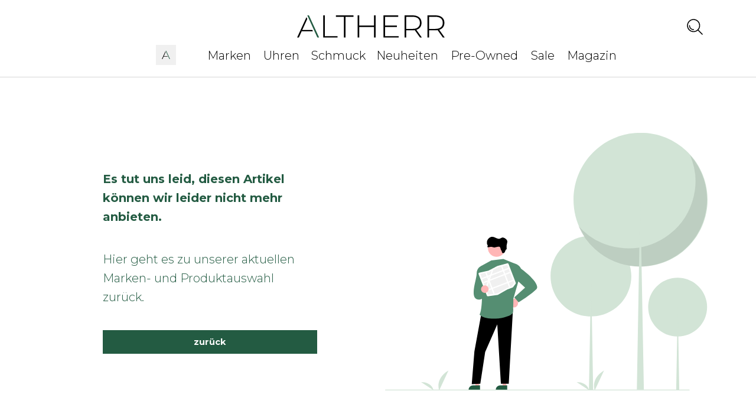

--- FILE ---
content_type: text/html; charset=utf-8
request_url: https://www.altherr.de/404/product
body_size: 10607
content:
<!DOCTYPE html><html lang="de"><head><meta charSet="utf-8"/><meta name="viewport" content="width=device-width"/><title>ALTHERR | Uhren &amp; Schmuck seit 1957</title><meta name="description" content="Wir sind ALTHERR, der persönliche Juwelier. Kaufe bei uns Luxusmarken wie OMEGA, Grand Seiko &amp; Ole Lynggaard mit einem Erlebnis wie im Geschäft."/><meta name="next-head-count" content="4"/><link rel="preconnect" href="https://fonts.googleapis.com"/><link rel="preconnect" href="https://fonts.gstatic.com"/><link rel="preload" as="font" type="font/woff2" href="https://fonts.gstatic.com/s/montserrat/v31/JTUSjIg1_i6t8kCHKm459WRhyyTh89ZNpQ.woff2"/><link rel="stylesheet" data-href="https://fonts.googleapis.com/css2?family=Montserrat:ital,wght@0,300;0,500;0,700;1,300;1,500;1,700&amp;display=swap"/><link href="https://cdnjs.cloudflare.com/ajax/libs/font-awesome/6.0.0/css/all.min.css" rel="stylesheet"/><link href="https://cdnjs.cloudflare.com/ajax/libs/mdb-ui-kit/6.4.1/mdb.min.css" rel="stylesheet"/><link rel="preload" href="/_next/static/css/17fd0a77fc27695c.css" as="style"/><link rel="stylesheet" href="/_next/static/css/17fd0a77fc27695c.css" data-n-g=""/><link rel="preload" href="/_next/static/css/67e68f3cedb73fb6.css" as="style"/><link rel="stylesheet" href="/_next/static/css/67e68f3cedb73fb6.css"/><link rel="preload" href="/_next/static/css/bc83855caf24b189.css" as="style"/><link rel="stylesheet" href="/_next/static/css/bc83855caf24b189.css"/><noscript data-n-css=""></noscript><script defer="" nomodule="" src="/_next/static/chunks/polyfills-78c92fac7aa8fdd8.js"></script><script defer="" type="text/javascript" src="https://cdnjs.cloudflare.com/ajax/libs/mdb-ui-kit/3.11.0/mdb.min.js" data-nscript="beforeInteractive"></script><script defer="" src="/_next/static/chunks/75fc9c18-cb2d5a4bbd350adb.js"></script><script defer="" src="/_next/static/chunks/5675-322d17d75b2a0b65.js"></script><script defer="" src="/_next/static/chunks/6030-577683957d240292.js"></script><script defer="" src="/_next/static/chunks/4342-6bb823728b50c552.js"></script><script defer="" src="/_next/static/chunks/9252-e6390c53920bcce9.js"></script><script defer="" src="/_next/static/chunks/8359.79e7d4319086f971.js"></script><script defer="" src="/_next/static/chunks/3821.816988fe510741dc.js"></script><script src="/_next/static/chunks/webpack-647da7cad6c0af2f.js" defer=""></script><script src="/_next/static/chunks/framework-7f8a972852d0e0ff.js" defer=""></script><script src="/_next/static/chunks/main-30dca524fe6f7cb9.js" defer=""></script><script src="/_next/static/chunks/pages/_app-6d772bffe4db0d48.js" defer=""></script><script src="/_next/static/chunks/pages/404/product-14a8581ba58c9441.js" defer=""></script><script src="/_next/static/eIYNufu-dsZyQ8oOJtQuL/_buildManifest.js" defer=""></script><script src="/_next/static/eIYNufu-dsZyQ8oOJtQuL/_ssgManifest.js" defer=""></script><link rel="stylesheet" href="https://fonts.googleapis.com/css2?family=Montserrat:ital,wght@0,300;0,500;0,700;1,300;1,500;1,700&display=swap"/></head><body><div id="__next"><style>
      #nprogress {
        pointer-events: none;
      }
      #nprogress .bar {
        background: #29D;
        position: fixed;
        z-index: 9999;
        top: 0;
        left: 0;
        width: 100%;
        height: 3px;
      }
      #nprogress .peg {
        display: block;
        position: absolute;
        right: 0px;
        width: 100px;
        height: 100%;
        box-shadow: 0 0 10px #29D, 0 0 5px #29D;
        opacity: 1;
        -webkit-transform: rotate(3deg) translate(0px, -4px);
        -ms-transform: rotate(3deg) translate(0px, -4px);
        transform: rotate(3deg) translate(0px, -4px);
      }
      #nprogress .spinner {
        display: block;
        position: fixed;
        z-index: 1031;
        top: 15px;
        right: 15px;
      }
      #nprogress .spinner-icon {
        width: 18px;
        height: 18px;
        box-sizing: border-box;
        border: solid 2px transparent;
        border-top-color: #29D;
        border-left-color: #29D;
        border-radius: 50%;
        -webkit-animation: nprogresss-spinner 400ms linear infinite;
        animation: nprogress-spinner 400ms linear infinite;
      }
      .nprogress-custom-parent {
        overflow: hidden;
        position: relative;
      }
      .nprogress-custom-parent #nprogress .spinner,
      .nprogress-custom-parent #nprogress .bar {
        position: absolute;
      }
      @-webkit-keyframes nprogress-spinner {
        0% {
          -webkit-transform: rotate(0deg);
        }
        100% {
          -webkit-transform: rotate(360deg);
        }
      }
      @keyframes nprogress-spinner {
        0% {
          transform: rotate(0deg);
        }
        100% {
          transform: rotate(360deg);
        }
      }
    </style><div class="overlay overlay-hide"></div><div><div class="TopNavigation_cart_panel_animated__Cq0kI "></div></div><nav id="top-navigation-mobile" class="navbar navbar-expand-lg navbar-light fixed-top bg-white TopNavigation_nav_menu__4Dkkt"><div class="container TopNavigation_first_nav_row__cwHqy"><div class="TopNavigation_first_nav_row_logo__gqzd2"><a aria-label="ALTHERR" href="/"><div class="TopNavigation_altherr_logo_big_ssr__rOE0M"></div></a></div><div><div class="TopNavigation_nav_content__mzXyI"><form class="d-flex input-group TopNavigation_search_container__YcIJc"><div class="SearchInput_search_icon_only_ssr__kku1y"></div></form><div class="TopNavigation_base_ssr__rbozv"></div></div></div></div><div class="container TopNavigation_nav_container__ZSG6P" style="height:inherit"><div class="collapse navbar-collapse TopNavigation_second_nav_row__99xBv " id="navbarNavAltMarkup"><div class="navbar-nav TopNavigation_second_nav_row_inner__rLNoM" style="display:inherit"></div></div><div class="TopNavigation_flex__Narla"><button style="display:none" class="navbar-toggler" type="button" data-mdb-toggle="collapse" data-mdb-target="#navbarNavAltMarkup" aria-controls="navbarNavAltMarkup" aria-expanded="false" aria-label="Toggle navigation"><div class="TopNavigation_burger_wrapper__O8H9E"><svg xmlns="http://www.w3.org/2000/svg" width="18" height="15" fill="none"><path stroke="#235B42" stroke-width="2" d="M0 1h18"></path><path stroke="#000" stroke-width="2" d="M0 7.5h18M0 14h18"></path></svg></div></button></div></div></nav><div id="top-navigation" class="navbar-expand-lg navbar-light bg-white fixed-top TopNavigation_nav_menu_slide__ECruL "><div class="slideToggle slideToggle-hide"><div class="TopNavigation_search_product_results_wrapper__Pt3Q_"><div class="container"></div></div></div></div><div class="container" style="margin-top:150px;min-height:50vh"><div class="row"><div class="col-sm-6" style="display:flex;align-items:center;justify-content:center;flex-direction:column"><div style="max-width:363px"><label style="color:#235B42;font-weight:bold;font-size:20px;margin-bottom:40px;text-align:left">Es tut uns leid, diesen Artikel können wir leider nicht mehr anbieten.</label><label style="color:#235B42;font-weight:300;font-size:20px;margin-bottom:40px;text-align:left">Hier geht es zu unserer aktuellen Marken- und Produktauswahl zurück.</label><a style="width:316;overflow:hidden" href="/"><button type="link" class="btn btn-success undefined Btn_btn__hso6v" style="font-size:0.9rem;width:100%"><span>zurück</span></button></a></div></div><div class="col-sm-6"><div style="width:100%;display:flex;justify-content:center;align-items:center;height:100%;margin-bottom:100px"><svg xmlns="http://www.w3.org/2000/svg" width="608" height="486" fill="none" viewBox="0 0 608 486"><g clip-path="url(#clip0_9776_21185)"><path fill="#D2E4D6" d="M102.036 485.876s-8.76-21.539 17.518-37.692l-17.518 37.692zM91.265 485.482s-2.672-15.351-23.353-15.219l23.353 15.219zM395.321 485.876s-8.759-21.539 17.519-37.692l-17.519 37.692zM384.55 485.482s-2.672-15.351-23.353-15.219l23.353 15.219zM388.106 346.417c42.051 0 76.139-34.053 76.139-76.06 0-42.007-34.088-76.06-76.139-76.06-42.05 0-76.139 34.053-76.139 76.06 0 42.007 34.089 76.06 76.139 76.06z"></path><path fill="#D2E4D6" d="M388.316 270.355h.209l3.766 215.643h-7.949l3.974-215.643zM551.577 384.194c30.67 0 55.534-24.837 55.534-55.476 0-30.638-24.864-55.476-55.534-55.476-30.671 0-55.534 24.838-55.534 55.476 0 30.639 24.863 55.476 55.534 55.476z"></path><path fill="#D2E4D6" d="M551.729 328.715h.153l2.746 157.284h-5.798l2.899-157.284z"></path><path fill="#FFB6B6" d="M244.058 329.28a7.328 7.328 0 005.28-3.242 7.318 7.318 0 00.901-6.125l21.11-15.21-12.644-4.797-18.108 15.179a7.349 7.349 0 00-1.618 12.941 7.37 7.37 0 005.079 1.254zM228.581 478.477l-6.703-.001-3.189-25.828h9.894l-.002 25.829z"></path><path fill="#235B42" d="M230.289 484.967l-21.613-.001v-.273c0-2.229.886-4.366 2.464-5.942a8.417 8.417 0 015.948-2.462l13.202.001-.001 8.677z"></path><path fill="#FFB6B6" d="M177.382 478.477l-6.703-.001-3.189-25.828h9.893l-.001 25.829z"></path><path fill="#235B42" d="M179.09 484.967l-21.613-.001v-.273c0-2.229.886-4.366 2.464-5.942a8.415 8.415 0 015.948-2.462l13.202.001-.001 8.677z"></path><path fill="#000" d="M182.559 334.854l-14.206 77.605-4.968 61.64 16.131-.792 9.183-59.858 22.824-52.119 6.793 111.833 14.849.048 7.99-141.461-58.596 3.104z"></path><path fill="#558E72" d="M242.973 246.027l-19.911-7.914-22.842 2.611-19.364 10.694s5.923 74.21-2.663 91.617c0 0 6.88 9.519 34.91 7.196 0 0 27.305-3.448 27.982-12.392.677-8.944.819-25.206.819-25.206l9.478-32.627-8.409-33.979z"></path><path fill="#558E72" d="M188.639 252.847l-7.783-1.429s-8.282 3.627-8.197 14.437c.085 10.809-14.63 47.048 2.975 48.568 17.606 1.519 13.005-25.699 13.005-25.699v-35.877zM236.658 250.632l6.315-4.605s9.642 2.176 13.208 9.93c0 0 39.539 28.646 28.664 39.51-10.875 10.864-33.045 24.235-33.045 24.235l-8.208-9.284 20.365-18.429-16.707-15.204-10.592-26.153z"></path><path fill="#FFB6B6" d="M226.56 217.54a16.316 16.316 0 01-4.791 11.539 16.353 16.353 0 01-23.11 0 16.317 16.317 0 01-4.792-11.539v-.627a16.325 16.325 0 015.118-11.24 16.358 16.358 0 0122.881.439 16.318 16.318 0 014.682 11.428h.012z"></path><path fill="#000" d="M212.7 214.907c1.046-.171 2.179-.334 3.116.146 2.037 1.041 1.569 3.991 2.681 5.938.439.773 1.151 1.404 1.443 2.239.293.836.113 1.881.573 2.687.665 1.166 2.468 1.337 3.652.644a5.798 5.798 0 002.292-3.23c.393-1.112.724-2.34 1.673-3.067.345-.197.655-.449.916-.748.197-.396.272-.841.218-1.279 0-2.825-.439-5.014.201-7.751 1.024-4.412 1.961-6.594-1.284-9.865a11.233 11.233 0 00-6.116-3.126c-2.091-.343-5.17 2.574-7.286 2.507-5.384-.213-9.926-5.194-15.059-3.585a10.588 10.588 0 00-5.529 4.066c-2.51 3.694-2.284 5.123-1.92 9.531-.006.335.092.663.28.94.188.226.494.347.678.577.198.303.272.671.209 1.028a6.901 6.901 0 01-.498 2.089.858.858 0 00-.075.752c.103.14.25.24.418.284 2.091.752 4.35-.698 6.588-.66 2.238.038 4.363 1.533 6.672 1.208 2.037-.314 4.103-.987 6.157-1.325z"></path><path fill="#fff" d="M212.592 305.689c-.14.054-.285.091-.433.111l-18.151 2.532a1.954 1.954 0 01-2.103-1.238l-15.624-40.613a1.973 1.973 0 01-.127-.826c.018-.281.096-.555.229-.804a1.966 1.966 0 011.302-.986l17.07-3.805c.131-.03.259-.077.379-.139l16.602-8.671c.128-.067.264-.12.404-.157l18.271-4.866a1.96 1.96 0 012.337 1.191l13.623 35.412a1.944 1.944 0 01-.258 1.873l-4.711 6.321a1.962 1.962 0 01-.87.658l-10.297 3.953a1.745 1.745 0 00-.214.102l-17.157 9.823c-.088.05-.179.093-.272.129z"></path><path fill="#F0F0F0" d="M221.037 251.64l-2.321.618-6.148 1.639-.011.002-8.418 4.397-3.124 1.632-.002.001-4.691 2.45-.129.029-4.874 1.086-2.356.526-9.608 2.141 15.083 39.207 9.901-1.38 2.428-.34 5.174-.722.06-.008 16.627-9.519 10.116-3.884 4.618-6.195-13.129-34.129-9.196 2.449z"></path><path fill="#fff" d="M232.396 254.817l-50.019 19.203.857 2.226 50.018-19.202-.856-2.227zM235.251 262.239l-50.019 19.202.857 2.227 50.019-19.203-.857-2.226zM241.019 277.231L191 296.434l.857 2.226 50.018-19.202-.856-2.227z"></path><path fill="#fff" d="M221.035 251.641l14.975 38.924-2.229.856-15.066-39.162 2.32-.618zM204.139 258.297l-3.075 8.547-1.066 2.964-2.487 6.918-.533 1.478-.534 1.487-.702 1.95-5.041 14.014-1.31-3.406 4.11-11.428.93-2.588.136-.377 1.099-3.06 1.388-3.857 1.066-2.966 2.893-8.043.001-.001 3.125-1.632z"></path><path fill="#fff" d="M191.319 263.496l15.447 40.155-2.427.339-15.376-39.968 2.356-.526z"></path><path fill="#FFB6B6" d="M188.011 301.945c3.927 0 7.111-3.18 7.111-7.103a7.108 7.108 0 00-7.111-7.104 7.108 7.108 0 00-7.111 7.104c0 3.923 3.184 7.103 7.111 7.103z"></path><path fill="#D2E4D6" d="M481.637 252.464c69.789 0 126.364-56.516 126.364-126.232C608.001 56.516 551.426 0 481.637 0S355.273 56.516 355.273 126.232c0 69.716 56.575 126.232 126.364 126.232z"></path><path fill="#000" d="M574.94 41.918a126.116 126.116 0 014.511 86.987 126.249 126.249 0 01-52.956 69.2 126.484 126.484 0 01-85.212 18.469 126.413 126.413 0 01-76.902-41.056 126.24 126.24 0 0031.583 44.144 126.4 126.4 0 0047.215 26.823 126.481 126.481 0 00105.162-14.021 126.315 126.315 0 0038.52-38.255 126.154 126.154 0 0018.887-50.874 126.113 126.113 0 00-4.234-54.095 126.209 126.209 0 00-26.574-47.322z" opacity="0.1"></path><path fill="#D2E4D6" d="M481.29 126.23h-.348l-6.249 357.889h13.193L481.29 126.23zM573.52 485.646H.687A.69.69 0 010 484.96a.688.688 0 01.687-.687H573.52a.69.69 0 01.686.687.685.685 0 01-.686.686z"></path></g><defs><clipPath id="clip0_9776_21185"><path fill="#fff" d="M0 0H608V486H0z"></path></clipPath></defs></svg></div></div></div></div><div id="_rht_toaster" style="position:fixed;z-index:9999;top:16px;left:16px;right:16px;bottom:16px;pointer-events:none"></div><footer id="altherr_footer"><div class="Footer_base__uGWDv" style="margin-bottom:0"><div class="container"><div class="Footer_logo_wrapper__zt1zD"><svg xmlns="http://www.w3.org/2000/svg" width="246" height="37" fill="none"><path fill="#000" d="M15.659 2.96 17 5.92 8.669 24.314h16.67l1.03 2.273H7.611L2.907 37H0L15.659 2.96Z"></path><path fill="#235B42" d="M29.073 26.587 17.022 0h2.696l17.02 37H33.83l-4.757-10.413Zm-1.004-2.273L18.344 2.96l9.725 21.354Z"></path><path fill="#000" d="M43.448 0h2.696v34.568h21.3V37H43.448V0ZM78.016 2.432h-13.32V0H94.03v2.432H80.71V37h-2.695V2.432ZM130.822 0v37h-2.696V19.398h-24.737V37h-2.695V0h2.695v17.02h24.737V0h2.696ZM169.252 34.568V37h-25.531V0h24.737v2.432h-22.041V17.02h19.716v2.378h-19.716v15.17h22.835ZM204.768 37l-8.827-12.369a27.134 27.134 0 0 1-3.594.264h-10.571V37h-2.696V0h13.267c4.651 0 8.299 1.101 10.941 3.303 2.643 2.203 3.965 5.26 3.965 9.172 0 2.924-.75 5.381-2.247 7.372-1.498 1.991-3.638 3.392-6.422 4.203l9.25 12.95h-3.066Zm-12.421-14.484c3.947 0 6.959-.871 9.039-2.615 2.078-1.745 3.118-4.22 3.118-7.426 0-3.207-1.04-5.683-3.118-7.428-2.08-1.744-5.092-2.615-9.039-2.615h-10.571v20.084h10.571ZM242.824 37l-8.827-12.369a27.149 27.149 0 0 1-3.595.264h-10.571V37h-2.696V0h13.267c4.652 0 8.299 1.101 10.942 3.303 2.643 2.203 3.964 5.26 3.964 9.172 0 2.924-.748 5.381-2.246 7.372-1.497 1.991-3.638 3.392-6.423 4.203L245.89 37h-3.066Zm-12.422-14.484c3.947 0 6.96-.871 9.039-2.615 2.079-1.745 3.119-4.22 3.119-7.426 0-3.207-1.04-5.683-3.119-7.428-2.079-1.744-5.092-2.615-9.039-2.615h-10.571v20.084h10.571Z"></path></svg></div><div class="Footer_footer_content__rt3ri"><div class="Footer_footer_blocks_wrapper__HgfH_"><div class="Footer_footer_block_wrapper__I6n_c"><div class="MediumText_medium_text_bold__54RsE Footer_footer_block_title__R7JsV">Standorte</div><a href="/filialen/koln"><div class="MediumText_medium_text_light__Gchim">ALTHERR Köln</div></a><a href="/filialen/berlin"><div class="MediumText_medium_text_light__Gchim">ALTHERR Berlin</div></a><a href="/filialen/hannover"><div class="MediumText_medium_text_light__Gchim">ALTHERR Hannover</div></a></div><div class="Footer_footer_block_wrapper__I6n_c"><div class="MediumText_medium_text_bold__54RsE Footer_footer_block_title__R7JsV">Service</div><a href="/mail/programm"><div class="MediumText_medium_text_light__Gchim">ALTHERR Programm</div></a><a href="/mail/deal-alert"><div class="MediumText_medium_text_light__Gchim">ALTHERR Deal Alert</div></a><a href="/academy"><div class="MediumText_medium_text_light__Gchim">ALTHERR Calibre Crashkurs</div></a><a href="/atomuhr"><div class="MediumText_medium_text_light__Gchim">ALTHERR Atomuhr</div></a></div></div><div class="Footer_footer_blocks_wrapper__HgfH_"><div class="Footer_footer_block_wrapper__I6n_c"><div class="MediumText_medium_text_bold__54RsE Footer_footer_block_title__R7JsV">Über uns</div><a href="/historie"><div class="MediumText_medium_text_light__Gchim">Historie</div></a><a href="/karriere"><div class="MediumText_medium_text_light__Gchim">Karriere</div></a><a href="/impressum"><div class="MediumText_medium_text_light__Gchim">Impressum</div></a><a href="/agb"><div class="MediumText_medium_text_light__Gchim">AGB</div></a><a href="/datenschutz"><div class="MediumText_medium_text_light__Gchim">Datenschutz</div></a><a href="/widerruf"><div class="MediumText_medium_text_light__Gchim">Widerrufsbelehrung</div></a><a href="/barrierefreiheit"><div class="MediumText_medium_text_light__Gchim">Barrierefreiheit</div></a></div></div><div class="Footer_footer_blocks_wrapper__HgfH_"><div class="Footer_footer_block_wrapper__I6n_c"><div class="MediumText_medium_text_bold__54RsE Footer_footer_block_title__R7JsV">Kontakt</div><a href="/cdn-cgi/l/email-protection#6e1d06011e2e0f021a060b1c1c400a0b"><div class="MediumText_medium_text_light__Gchim">Email: <span class="__cf_email__" data-cfemail="8fe6e1e9e0cfeee3fbe7eafdfda1ebea">[email&#160;protected]</span></div></a><a href="tel:+49 221 741782"><div class="MediumText_medium_text_light__Gchim">Tel: +49 (0) 221 741782</div></a></div><div class="Footer_footer_block_wrapper__I6n_c"><a href="/inzahlungnahme"><div class="MediumText_medium_text_light__Gchim">Inzahlungnahme</div></a><a href="/appointment"><div class="MediumText_medium_text_light__Gchim">Beratung buchen</div></a><a href="https://api.whatsapp.com/send?phone=4922469116003&amp;text=Hallo%2C%20ich%20w%C3%BCrde%20gerne%20in%20Kontakt%20treten.%20K%C3%B6nnen%20Sie%20mir%20behilflich%20sein%3F"><div class="MediumText_medium_text_light__Gchim">WhatsApp schreiben</div></a><a href="https://altherr.de/download.html"><div class="MediumText_medium_text_light__Gchim">App downloaden</div></a><a href="/retoure"><div class="MediumText_medium_text_light__Gchim">Retoure anfragen</div></a></div></div><div class="Footer_footer_blocks_wrapper__HgfH_ Footer_footer_blocks_wrapper_right__IGuIc"><div class="Footer_footer_block_wrapper__I6n_c"><div class="MediumText_medium_text_bold__54RsE Footer_footer_block_title__R7JsV">Zahlungsmöglichkeiten</div><div class="Footer_footer_block_payments_wrapper__TMBH4"><svg xmlns="http://www.w3.org/2000/svg" width="112" height="30" fill="none"><path fill="#0070E0" d="m107.642 6.92-2.666 16.407a.414.414 0 0 0 .246.448.4.4 0 0 0 .181.037h3.154a.48.48 0 0 0 .305-.107.46.46 0 0 0 .159-.276l2.666-16.406a.41.41 0 0 0-.098-.34.43.43 0 0 0-.329-.146h-3.155a.47.47 0 0 0-.305.106.44.44 0 0 0-.158.278m-3.369 4.788h-2.993a.47.47 0 0 0-.304.107.45.45 0 0 0-.159.276l-.099.604s-2.325-2.47-6.441-.8c-2.361.955-3.495 2.929-3.977 4.375 0 0-1.531 4.395 1.931 6.814 0 0 3.21 2.327 6.826-.143l-.063.386a.4.4 0 0 0 .046.263.43.43 0 0 0 .2.183.4.4 0 0 0 .18.04h2.996a.47.47 0 0 0 .306-.107.45.45 0 0 0 .158-.277l1.822-11.235a.4.4 0 0 0-.099-.34.43.43 0 0 0-.33-.146m-4.404 6.21a3.24 3.24 0 0 1-1.14 2.014c-.62.515-1.41.793-2.222.783a3.1 3.1 0 0 1-.941-.134c-1.292-.404-2.03-1.61-1.818-2.919.118-.784.523-1.5 1.14-2.013a3.42 3.42 0 0 1 2.222-.785c.319-.004.636.042.94.135 1.301.4 2.035 1.61 1.822 2.919zm-15.984.31a6.92 6.92 0 0 0 4.427-1.592 6.57 6.57 0 0 0 2.296-4.008c.524-3.25-2.086-6.086-5.787-6.086h-5.962a.47.47 0 0 0-.304.107.45.45 0 0 0-.159.276L75.73 23.331a.4.4 0 0 0 .046.264.43.43 0 0 0 .38.222h3.157a.47.47 0 0 0 .304-.108.45.45 0 0 0 .159-.276l.783-4.817a.45.45 0 0 1 .158-.278.47.47 0 0 1 .305-.106zm2.64-5.748c-.194 1.202-1.15 2.086-2.977 2.086H81.21l.71-4.369h2.295c1.89.003 2.505 1.087 2.31 2.286z"></path><path fill="#003087" d="m72.134 11.985-3.61 5.927-1.833-5.883a.45.45 0 0 0-.169-.234.47.47 0 0 0-.278-.088h-3.258a.35.35 0 0 0-.23.08.33.33 0 0 0-.103.37l3.283 9.91-2.97 4.669a.33.33 0 0 0 .12.474q.083.046.178.045h3.51a.59.59 0 0 0 .499-.273l9.171-14.753a.33.33 0 0 0-.122-.472.35.35 0 0 0-.178-.044h-3.508a.6.6 0 0 0-.502.272m-10.995-.278h-2.996a.47.47 0 0 0-.305.107.45.45 0 0 0-.159.277l-.097.603s-2.327-2.47-6.443-.8c-2.36.955-3.494 2.93-3.975 4.375 0 0-1.532 4.396 1.93 6.815 0 0 3.21 2.327 6.826-.143l-.062.385a.4.4 0 0 0 .045.264c.045.08.115.145.2.182a.4.4 0 0 0 .181.04h2.995a.47.47 0 0 0 .304-.108.45.45 0 0 0 .16-.276l1.822-11.235a.4.4 0 0 0-.046-.264.44.44 0 0 0-.38-.222m-4.405 6.21a3.25 3.25 0 0 1-1.14 2.012 3.42 3.42 0 0 1-2.221.785 3.1 3.1 0 0 1-.94-.134c-1.291-.404-2.028-1.61-1.816-2.92a3.25 3.25 0 0 1 1.144-2.015 3.42 3.42 0 0 1 2.228-.782c.32-.003.637.042.942.135 1.287.401 2.02 1.61 1.807 2.92zm-15.983.31c1.62 0 3.188-.566 4.423-1.594a6.57 6.57 0 0 0 2.293-4.006c.525-3.25-2.086-6.086-5.785-6.086h-5.963a.47.47 0 0 0-.304.107.45.45 0 0 0-.16.276l-2.657 16.401a.4.4 0 0 0 .045.265.44.44 0 0 0 .38.222h3.156a.47.47 0 0 0 .305-.108.45.45 0 0 0 .159-.277l.781-4.817a.45.45 0 0 1 .158-.277.47.47 0 0 1 .306-.106zm2.64-5.748c-.194 1.201-1.149 2.086-2.977 2.086h-2.336l.708-4.37h2.295c1.89.004 2.505 1.088 2.31 2.287z"></path><path fill="#001C64" d="M20.357 7.384c.071-3.622-2.979-6.402-7.173-6.402H4.508a.86.86 0 0 0-.552.2.83.83 0 0 0-.287.502L.193 22.962a.66.66 0 0 0 .157.545.7.7 0 0 0 .524.236h5.14l-.803 4.927a.66.66 0 0 0 .156.545.7.7 0 0 0 .525.236h4.187a.82.82 0 0 0 .536-.199c.153-.129.178-.306.21-.502l1.23-7.084c.03-.195.132-.45.286-.578.153-.129.287-.2.49-.2h2.562c4.108 0 7.593-2.86 8.23-6.838.451-2.823-.785-5.392-3.266-6.666"></path><path fill="#0070E0" d="m7.126 15.897-1.28 7.952-.804 4.989a.66.66 0 0 0 .157.544.7.7 0 0 0 .524.236h4.432c.202 0 .397-.07.55-.2a.83.83 0 0 0 .287-.502l1.168-7.25a.83.83 0 0 1 .287-.502.86.86 0 0 1 .55-.2h2.61c4.108 0 7.592-2.934 8.23-6.912.452-2.824-1-5.394-3.48-6.667q-.01.45-.08.898c-.638 3.977-4.124 6.913-8.23 6.913H7.964a.86.86 0 0 0-.551.2.83.83 0 0 0-.287.501"></path><path fill="#003087" d="M5.845 23.848H.689a.7.7 0 0 1-.524-.237.67.67 0 0 1-.156-.544L3.485 1.473a.83.83 0 0 1 .287-.502.86.86 0 0 1 .55-.2h8.861c4.195 0 7.245 2.99 7.174 6.613-1.044-.537-2.27-.843-3.614-.843H9.356a.86.86 0 0 0-.551.199.83.83 0 0 0-.287.502l-1.392 8.654z"></path></svg><svg xmlns="http://www.w3.org/2000/svg" width="56" height="18" fill="none"><g clip-path="url(#a)"><path fill="#1434CB" d="M36.475 0c-3.977 0-7.53 2.045-7.53 5.822 0 4.333 6.301 4.631 6.301 6.808 0 .917-1.059 1.736-2.866 1.736a9.6 9.6 0 0 1-4.485-1.146l-.82 3.812c1.638.64 3.384.97 5.145.968 4.348 0 7.776-2.142 7.776-5.987 0-4.577-6.329-4.868-6.329-6.887 0-.718.864-1.5 2.672-1.5a9.1 9.1 0 0 1 3.694.834l.803-3.682A12.1 12.1 0 0 0 36.476 0M.097.28 0 .834a19 19 0 0 1 3.18.908c1.944.695 2.078 1.1 2.404 2.358l3.56 13.615h4.773L21.262.28h-4.753l-4.724 11.854L9.856 2.085C9.68.935 8.776.28 7.696.28zm23.087 0L19.45 17.715h4.536L27.708.28h-4.536zm25.325 0c-1.095 0-1.674.58-2.1 1.598l-6.653 15.838h4.752l.92-2.64h5.8l.56 2.64h4.201L52.317.28zm.62 4.714 1.41 6.542h-3.78l2.376-6.542z"></path></g><defs><clipPath id="a"><path fill="#fff" d="M0 0h56v18H0z"></path></clipPath></defs></svg><svg width="48" height="32" viewBox="0 0 48 32" fill="none" xmlns="http://www.w3.org/2000/svg"><g clip-path="url(#clip0)"><path d="M29.88 5.557H17.496v20.775h12.386z" fill="#FF5F00"></path><path d="M18.77 15.946c0-2 .44-3.975 1.292-5.774a13.1 13.1 0 0 1 3.622-4.612 12.7 12.7 0 0 0-6.577-2.748 12.57 12.57 0 0 0-6.995 1.253A13 13 0 0 0 4.83 8.94a13.5 13.5 0 0 0-1.96 7.01c0 2.478.68 4.907 1.96 7.008a13 13 0 0 0 5.282 4.874 12.57 12.57 0 0 0 6.995 1.254c2.4-.265 4.68-1.217 6.577-2.749a13.1 13.1 0 0 1-3.623-4.613 13.5 13.5 0 0 1-1.29-5.777" fill="#EB001B"></path><path d="M43.27 24.133v-.426h.18v-.088h-.426v.088h.168v.426zm.826 0v-.514h-.129l-.15.367-.15-.367h-.129v.514h.093v-.39l.14.335h.096l.14-.334v.389zm.404-8.187c0 2.479-.68 4.908-1.96 7.01a13 13 0 0 1-5.283 4.873 12.57 12.57 0 0 1-6.996 1.253 12.7 12.7 0 0 1-6.577-2.75 13.15 13.15 0 0 0 3.622-4.613 13.5 13.5 0 0 0 1.293-5.775c0-2-.442-3.975-1.293-5.775a13.15 13.15 0 0 0-3.622-4.613 12.7 12.7 0 0 1 6.577-2.75c2.4-.265 4.825.17 6.996 1.253a13 13 0 0 1 5.282 4.873 13.5 13.5 0 0 1 1.96 7.01z" fill="#F79E1B"></path></g><defs><clipPath id="clip0"><path fill="#fff" d="M.21 0h46.952v31.892H.21z"></path></clipPath></defs></svg><svg width="26" height="26" viewBox="0 0 26 26" fill="none" xmlns="http://www.w3.org/2000/svg"><g clip-path="url(#clip0_12759_17857)"><path d="M21.3616 6.3804L22.1936 4.1184H26V0H0V26H26V21.892H22.412L21.086 20.3424L19.708 21.892H9.516V13.6344H6.1516L10.3584 4.1184H14.4508L15.4388 6.2764V4.1184H20.5192L21.3668 6.3804H21.3616ZM18.4964 7.878L18.486 6.968L18.8344 7.878L20.5244 12.3916H22.204L23.9044 7.878L24.232 6.9784V12.3968H26V5.4652H23.062L21.7256 8.9856L21.372 9.9372L21.008 8.9856L19.6664 5.4652H16.7284V12.3968H18.4964V7.8832V7.878ZM14.69 12.3916H16.7284L13.676 5.46H11.31L8.242 12.3916H10.2544L10.79 11.0552H14.1544L14.69 12.3916ZM12.1264 7.8104L12.4748 6.942L12.8232 7.8104L13.5408 9.5628H11.4088L12.1264 7.8104ZM10.9356 13.6396V20.5452H16.7232V19.0476H12.7036V17.8412H16.6452V16.3488H12.7036V15.1372H16.7232V13.6396H10.9356ZM23.166 20.5504H25.4644L22.2248 17.082L25.4644 13.6396H23.2024L21.112 15.886L19.032 13.6396H16.7284L19.9628 17.108L16.7284 20.5504H18.9644L21.0704 18.2988L23.166 20.5504ZM24.0396 17.0716L26 19.0632V15.1008L24.0396 17.0664V17.0716Z" fill="#006FCF"></path></g><defs><clipPath id="clip0_12759_17857"><rect width="26" height="26" fill="white"></rect></clipPath></defs></svg></div><div class="Footer_hr__kMjfR"></div></div><div class="Footer_footer_block_wrapper__I6n_c"><div class="MediumText_medium_text_bold__54RsE Footer_footer_block_title__R7JsV">Account</div><a class="Footer_register_button_wrapper__fFqCs" href="/register"><button type="link" class="btn btn-success Footer_button__PBM0J Btn_btn__hso6v" style="font-size:0.9rem"><span>Konto erstellen</span></button></a><a type="link" shape="outline" class="Button_btnOutline__NJ2XS Footer_button__PBM0J Footer_button_login__W1tOG " href="/login"><span>Anmelden</span></a><div class="Footer_hr__kMjfR"></div></div><div class="Footer_social_icons_wrapper__GWxq1"><a aria-label="YouTube" rel="noreferrer" href="https://www.youtube.com/channel/UCo-CNyB7omxposyGloac8cA" class="Footer_social_icon_link__Q92e3" target="_blank"><svg xmlns="http://www.w3.org/2000/svg" width="36" height="36" fill="none"><path fill="#235B42" d="M20.925 18 16.2 15.3v5.4z"></path><path fill="#235B42" fill-rule="evenodd" d="M0 18C0 8.059 8.059 0 18 0s18 8.059 18 18-8.059 18-18 18S0 27.941 0 18m24.975-5.962c.787.224 1.35.787 1.575 1.575C27 15.075 27 18 27 18s0 2.925-.337 4.387a2.23 2.23 0 0 1-1.576 1.575C23.626 24.3 18 24.3 18 24.3s-5.738 0-7.087-.338a2.23 2.23 0 0 1-1.575-1.575C9 20.926 9 18 9 18s0-2.925.225-4.387a2.23 2.23 0 0 1 1.575-1.575c1.462-.338 7.087-.338 7.087-.338s5.738 0 7.088.338" clip-rule="evenodd"></path></svg></a><a aria-label="Instagram" rel="noreferrer" href="https://www.instagram.com/altherr1957/" target="_blank" class="Footer_social_icon_link__Q92e3"><svg xmlns="http://www.w3.org/2000/svg" width="36" height="36" fill="none"><path fill="#235B42" d="M18 21.15A3.144 3.144 0 0 1 14.85 18c0-1.687 1.35-3.15 3.15-3.15 1.688 0 3.15 1.35 3.15 3.15 0 1.688-1.462 3.15-3.15 3.15"></path><path fill="#235B42" fill-rule="evenodd" d="M21.825 10.35h-7.65c-.9.113-1.35.225-1.687.338-.45.112-.788.337-1.125.675-.268.267-.394.534-.546.856q-.06.129-.13.269-.026.078-.058.165c-.118.322-.279.761-.279 1.522v7.65c.113.9.225 1.35.338 1.688.112.45.337.787.675 1.124.267.268.534.394.856.546q.129.059.269.13.078.026.165.059c.322.117.761.278 1.522.278h7.65c.9-.112 1.35-.225 1.688-.337.45-.113.787-.338 1.124-.675.268-.268.394-.535.546-.857q.06-.128.13-.268.026-.079.059-.167c.117-.321.278-.76.278-1.521v-7.65c-.112-.9-.225-1.35-.337-1.687-.113-.45-.338-.788-.675-1.125-.268-.268-.535-.394-.857-.546q-.128-.06-.268-.13-.079-.026-.167-.058a4 4 0 0 0-1.521-.279M18 13.163A4.8 4.8 0 0 0 13.163 18c0 2.7 2.137 4.837 4.837 4.837S22.837 20.7 22.837 18 20.7 13.163 18 13.163m6.075-.113a1.125 1.125 0 1 1-2.25 0 1.125 1.125 0 0 1 2.25 0" clip-rule="evenodd"></path><path fill="#235B42" fill-rule="evenodd" d="M0 18C0 8.059 8.059 0 18 0s18 8.059 18 18-8.059 18-18 18S0 27.941 0 18m14.175-9.337h7.65c1.012.112 1.688.224 2.25.45.675.337 1.125.562 1.688 1.125s.9 1.125 1.124 1.687c.226.563.45 1.237.45 2.25v7.65c-.112 1.012-.224 1.688-.45 2.25-.337.675-.562 1.125-1.125 1.688s-1.125.9-1.687 1.124a5.6 5.6 0 0 1-2.25.45h-7.65c-1.013-.112-1.687-.224-2.25-.45-.675-.337-1.125-.562-1.687-1.125a4.9 4.9 0 0 1-1.125-1.687 5.6 5.6 0 0 1-.45-2.25v-7.65c.112-1.013.224-1.687.45-2.25.337-.675.562-1.125 1.125-1.687a4.9 4.9 0 0 1 1.687-1.125 5.6 5.6 0 0 1 2.25-.45" clip-rule="evenodd"></path></svg></a><a aria-label="Facebook" rel="noreferrer" href="https://www.facebook.com/altherr1957/" target="_blank" class="Footer_social_icon_link__Q92e3"><svg xmlns="http://www.w3.org/2000/svg" width="36" height="36" fill="none"><path fill="#235B42" fill-rule="evenodd" d="M0 18C0 8.059 8.059 0 18 0s18 8.059 18 18-8.059 18-18 18S0 27.941 0 18m18-9c4.95 0 9 4.05 9 9a9.08 9.08 0 0 1-7.762 9v-6.413h2.137l.45-2.587H19.35v-1.687c0-.675.337-1.35 1.462-1.35h1.125v-2.25s-1.012-.225-2.024-.225c-2.026 0-3.375 1.237-3.375 3.487V18h-2.25v2.587h2.25v6.3C12.262 26.213 9 22.5 9 18c0-4.95 4.05-9 9-9" clip-rule="evenodd"></path></svg></a><a aria-label="TikTok" rel="noreferrer" href="https://www.tiktok.com/@altherr1957/" target="_blank" class="Footer_social_icon_link__Q92e3"><svg xmlns="http://www.w3.org/2000/svg" width="36" height="36" fill="none"><path fill="#235B42" fill-rule="evenodd" d="M18 36c9.941 0 18-8.059 18-18S27.941 0 18 0 0 8.059 0 18s8.059 18 18 18m3.13-21.863v7.393c0 3.02-2.35 5.47-5.247 5.47s-5.247-2.45-5.247-5.47 2.35-5.47 5.247-5.47q.135.001.265.008v2.591q-.094-.009-.192-.007c-1.53 0-2.768 1.29-2.768 2.885s1.238 2.886 2.768 2.886 2.767-1.294 2.767-2.886V9h2.426s.17 3.577 4.214 4.321v2.961s-2.538.402-4.234-2.145" clip-rule="evenodd"></path></svg></a><a aria-label="LinkedIn" rel="noreferrer" href="https://de.linkedin.com/company/altherr" target="_blank"><svg xmlns="http://www.w3.org/2000/svg" width="36" height="36" fill="none"><path fill="#235B42" fill-rule="evenodd" d="M0 18C0 8.059 8.059 0 18 0s18 8.059 18 18-8.059 18-18 18S0 27.941 0 18m9.225-3.037V27h3.825V14.963zM9 11.138c0 1.237.9 2.137 2.137 2.137s2.138-.9 2.138-2.138S12.375 9 11.137 9C10.013 9 9 9.9 9 11.137M23.175 27h3.6v-7.425c0-3.712-2.25-4.95-4.387-4.95-1.913 0-3.263 1.238-3.6 2.025v-1.687h-3.6V27h3.824v-6.413c0-1.687 1.125-2.587 2.25-2.587s1.913.563 1.913 2.475z" clip-rule="evenodd"></path></svg></a></div></div></div></div><div class="container"><div class="Footer_footer_line__JMBWX"></div><div class="row"></div><div class="Footer_footer_altherr__YR8sb"><div class="MediumText_medium_text_light__Gchim">© ALTHERR, <!-- -->2025<!-- --></div></div></div></div></footer></div><script data-cfasync="false" src="/cdn-cgi/scripts/5c5dd728/cloudflare-static/email-decode.min.js"></script><script id="__NEXT_DATA__" type="application/json">{"props":{"pageProps":{}},"page":"/404/product","query":{},"buildId":"eIYNufu-dsZyQ8oOJtQuL","nextExport":true,"autoExport":true,"isFallback":false,"dynamicIds":[88359,22564,3821],"locale":"de","locales":["de"],"defaultLocale":"de","scriptLoader":[]}</script></body></html>

--- FILE ---
content_type: text/css; charset=UTF-8
request_url: https://www.altherr.de/_next/static/css/17fd0a77fc27695c.css
body_size: 8170
content:
:root{--darkGreen:#235b42;--lightGreen:#558e72;--lightGreen_0:#80bfa0;--lightGreen_1:#d2e4d6;--lightGreen_1_1:#e7ece8;--lightGreen_2:#416c5c;--lightGreen_3:#1c5943;--white:#fff;--black:#000;--lightBlack:#585858;--lightBlack_1:#3f3f3f;--gray:#d9d9d9;--lightGray:#d6d6d6;--lightGray_2:#f0f0f0;--lightFont:300;--mediumFont:500;--boldFont:700;--error:#ea3323;--error_1:#ca1517;--error_2:#bb3c3d;--warning:#d98909;--primaryColor:var(--darkGreen);--primaryColorLight:var(--lightGreen);--primaryColorLight_1:var(--lightGreen_1);--wishlist-main-color:#235b42;--wishlist-secondary-color:#f0f0f0;--wishlist-main-font-size:25px;--wishlist-main-border-radius:0px;--wishlist-modal-primary-color:#235b42;--wishlist-modal-primary-hover-color:#558e72;--wishlist-modal-secondary-color:#fff;--wishlist-modal-bg-color:rgba(0,0,0,.5);--wishlist-modal-hover-bg-color:#f5f5f5;--wishlist-modal-main-font-size:20px;--wishlist-modal-secondary-font-size:14px;--wishlist-modal-item-font-size:24px;--wishlist-page-primary-color:#235b42;--wishlist-page-secondary-color:#f0f0f0;--wishlist-page-title-color:#000;--wishlist-page-main-font-size:25px;--wishlist-page-title-font-size:20px;--wishlist-page-reminders-font-size:16px;--wishlist-page-light-font-size:16px}body,html{padding:0;margin:0!important;font-family:-apple-system,BlinkMacSystemFont,Segoe UI,Roboto,Oxygen,Ubuntu,Cantarell,Fira Sans,Droid Sans,Helvetica Neue,sans-serif;overflow-x:visible}a{color:inherit;text-decoration:none}*{box-sizing:border-box;font-family:Montserrat}.no-scroll{position:relative;width:100%;overflow:hidden!important}div::-webkit-scrollbar{height:2px!important}.altherr-scrollable-container ::-webkit-scrollbar-track{background-color:#d6d6d6}.altherr-scrollable-container ::-webkit-scrollbar{-webkit-appearance:none;-moz-appearance:none;appearance:none;width:7px;height:4px}.altherr-scrollable-container ::-webkit-scrollbar-thumb{background-color:var(--darkGreen);box-shadow:0 0 1px var(--darkGreen);border-radius:0}#recommendations ::-webkit-scrollbar-track{background-color:#fff}#recommendations ::-webkit-scrollbar{-webkit-appearance:none;-moz-appearance:none;appearance:none;width:7px;height:4px}#recommendations ::-webkit-scrollbar-thumb{background-color:var(--darkGreen);box-shadow:0 0 1px var(--darkGreen);border-radius:0}#magazin-post-related-articles ::-webkit-scrollbar-track{background-color:#fff}#magazin-post-related-articles ::-webkit-scrollbar{-webkit-appearance:none;-moz-appearance:none;appearance:none;width:7px;height:4px}#magazin-post-related-articles ::-webkit-scrollbar-thumb{background-color:var(--darkGreen);box-shadow:0 0 1px var(--darkGreen);border-radius:0}#magazin-post-related-products ::-webkit-scrollbar-track{background-color:#fff}#magazin-post-related-products ::-webkit-scrollbar{-webkit-appearance:none;-moz-appearance:none;appearance:none;width:7px;height:4px}#magazin-post-related-products ::-webkit-scrollbar-thumb{background-color:var(--darkGreen);box-shadow:0 0 1px var(--darkGreen);border-radius:0}.thumbnail-slider-wrap .slick-slide-image{height:150px}.thumbnail-slider-wrap .slick-list{height:80vh!important}.thumbnail-slider-wrap .slick-next{bottom:10px;top:auto;right:50%;transform:rotate(90deg) translateY(-20px);background:var(--darkGreen);display:flex!important;align-items:center;border-radius:10px}.thumbnail-slider-wrap .slick-next:before{color:#fff;z-index:3;margin-top:4px;transform:scale(1.2)}.thumbnail-slider-wrap .slick-prev{top:0;bottom:auto;left:50%;transform:rotate(90deg) translateY(50%);z-index:5;display:flex!important;align-items:center;border-radius:10px;margin-top:10px}.thumbnail-slider-wrap .slick-prev:before{color:#fff;z-index:3;margin-top:4px;transform:scale(1.2)}.slider-wrap .slick-dots{display:flex!important}.product-slider-wrap .slider-wrap .slick-dots{bottom:-30px!important}.product-slider-wrap .slick-next{position:absolute;bottom:0}#category-product-section .gx-5{--mdb-gutter-x:2.5rem!important}@media only screen and (max-width:1200px){#category-product-section .gx-5{--mdb-gutter-x:1rem!important}}.slider-wrap .slick-dots li{flex:1 1;margin:0 10px}.slider-wrap .slick-dots li button{background:#d6d6d6;width:100%;height:2px;padding:0}.slider-wrap .slick-dots .slick-active button{background:var(--darkGreen)}.slider-wrap .slick-dots li button:before{display:none}#altherr-pdp .slick-dots{bottom:32px;left:20px;width:auto}#altherr-pdp .slider-wrap .slick-dots{display:flex;align-items:center}#altherr-pdp .slider-wrap .slick-dots li{flex:1 1;margin:0 4px 0 0;width:auto;height:auto}#altherr-pdp .slider-wrap .slick-dots li button{background:var(--lightGray);width:7px;height:7px;border-radius:10px;padding:0}#altherr-pdp .slider-wrap .slick-dots .slick-active button{background:var(--lightGreen);width:9px;height:9px}#altherr-pdp .slider-wrap .slick-dots li button:before{display:none}#wedding-rings-landing-page .slick-next,#wedding-rings-landing-page .slick-prev{display:none!important}#wedding-rings-landing-page .slick-dots{display:flex;align-items:center}#wedding-rings-landing-page .slick-dots li{flex:1 1;margin:0 4px 0 0;width:auto;height:auto}#wedding-rings-landing-page .slick-dots li button{background:var(--lightGray);width:7px;height:7px;border-radius:10px;padding:0}#wedding-rings-landing-page .slick-dots .slick-active button{background:var(--lightGreen);width:9px;height:9px}#wedding-rings-landing-page .slick-dots li button:before{display:none}.nav-link{cursor:pointer;position:relative}.product-tabs .nav-item.show .nav-link,.product-tabs .nav-link.active{color:var(--darkGreen);border-color:var(--darkGreen);font-weight:700!important}.product-tabs .nav-item a{font-size:16px}.product-tabs .nav-link{padding:17px 11px 16px}#recommendation-container ::-webkit-scrollbar-track{background-color:#d6d6d6}#recommendation-container ::-webkit-scrollbar{-webkit-appearance:none;-moz-appearance:none;appearance:none;width:7px;height:4px}#recommendation-container ::-webkit-scrollbar-thumb{background-color:var(--darkGreen);box-shadow:0 0 1px var(--darkGreen)}.checkout-tabs .nav-item{flex:1 1}.checkout-tabs .nav-item.show .nav-link,.checkout-tabs .nav-link.active{color:var(--darkGreen)}.checkout-tabs .nav-item .nav-link{text-align:center}.checkout-tabs .nav-item.show .nav-link,.checkout-tabs .nav-link.active{border-color:transparent}.slideToggle{overflow:hidden}.slideToggle-show{max-height:1000px}.slideToggle-hide{max-height:0}.list-group-item{padding:.5rem 0!important;background-color:transparent}.list-group .tab-active{background:#d2e4d6;color:#235b42!important}#nprogress .bar{background:#225b42!important}.form-check-input:checked{border-color:#548f72}.form-check-input[type=radio]{border-color:#000}.form-check-input[type=radio]:checked:after{border-color:#000;background-color:#1c5943}.form-check-input:checked:focus{border-color:#000}.form-check-input:checked:focus:before{box-shadow:0 0 0 13px #fff}.branch-radio,.branch-radio:after{background-color:#f1f1f1!important}.branch-radio:checked:after{background-color:#1c5943!important}a:hover{color:#548f72}.navbar{box-shadow:none}.bg-light{box-shadow:0 4px 12px 0 rgb(0 0 0/7%),0 2px 4px rgb(0 0 0/5%)}.modal{background-color:rgba(0,0,0,.25)!important}.modal-content{border-radius:0}.accordion-item,.modal-footer,.modal-header{border:0}.accordion-button{padding-bottom:0}.accordion-button:not(.collapsed),.accordion-button:not(.collapsed):focus{color:var(--darkGreen);box-shadow:none}.accordion-button:after{background-image:url([data-uri])!important;transform:scale(1.5);margin-bottom:.5rem}.accordion-button:not(.collapsed):after{transform:rotate(-180deg) scale(1.5)}.product-link{transition:all .5s ease;margin-left:10px;opacity:.7}body .product-link~.product-link{margin-left:0}.product-link:hover{transform:scale(1.1);opacity:1}.product-link-no-opacity{margin-left:10px}.product-link-no-opacity *{transition:all .5s ease}body .product-link-no-opacity~.product-link-no-opacity{margin-left:0}.product-link-no-opacity:hover img{transform:scale(1.1)}.product-link-no-opacity:hover label{font-weight:700!important}.slick-vertical .slick-slide{display:flex!important;justify-content:center!important}.thumbnail-slider-wrap .slick-slide .slick-slide-image{opacity:.5;margin-bottom:10px;cursor:pointer}.thumbnail-slider-wrap .slick-slide .slick-slide-image:hover{opacity:.7}.thumbnail-slider-wrap .slick-current .slick-slide-image{opacity:1}.modal-dialog{top:50%;transform:translateY(-50%)!important}#WeddingRingsRequestModal>.modal-dialog{top:45%;transform:translateY(-50%)!important}@media screen and (max-width:1024px){#WeddingRingsRequestModal>.modal-dialog{margin-left:40px;margin-right:40px}#WeddingRingsRequestModal .modal-content{width:calc(100vw - 80px)!important}}@media screen and (max-width:767px){#WeddingRingsRequestModal>.modal-dialog{margin-top:50px;margin-left:0;margin-right:10px}#WeddingRingsRequestModal .modal-content{width:calc(100vw - 20px)!important}}.form-check-input[type=checkbox]:checked,.form-check-input[type=checkbox]:checked:focus{background-color:#225c42}.swal-title{margin-bottom:40px}.navbar-expand-lg .navbar-nav{align-items:start}.navbar-light .navbar-nav .nav-link{color:#000;font-size:20px;padding-bottom:0;text-align:center;font-weight:300}@media screen and (max-width:1200px){.navbar-light .navbar-nav .nav-link{font-size:18px;line-height:32px}}@media screen and (min-width:1025px){.nav-link:before{display:block;content:attr(title);font-weight:700;height:0;overflow:hidden;visibility:hidden}}.navbar-light .navbar-nav .nav-link:hover{color:var(--darkGreen);font-weight:700}.greenRow{background:#225c42;color:#fff}.reviews{max-height:600px;overflow:scroll}.reviews::-webkit-scrollbar{background-color:#fff;border-radius:10px;width:15px}.reviews::-webkit-scrollbar-thumb{background-color:#225b42;border-radius:10px;border:4px solid #fff}.reviews::-webkit-scrollbar-thumb:vertical{height:20px!important;width:20px}.product-slider-wrap .slick-dots li:first-child{margin-left:0!important}.product-slider-wrap .slick-dots li:last-child{margin-right:0!important}.product-slider-wrap .slick-dots li{margin:0 3.5px!important}.w-100{width:100%!important}.w-40{width:40%!important}.relative{position:relative}.pr-0{padding-right:0!important}.mt-0{margin-top:0!important}input::-webkit-inner-spin-button,input::-webkit-outer-spin-button{-webkit-appearance:none;margin:0}input[type=number]{-moz-appearance:textfield}.nav-tabs .nav-link{text-transform:capitalize}.form-label{color:var(--darkGreen)}.marken-logo-carousel .slick-track{display:flex}.marken-logo-carousel .slick-track .slick-slide{display:flex;height:auto;align-items:center}.react-calendar{width:350px;max-width:100%;background:#fff;border:1px solid #a0a096;font-family:Arial,Helvetica,sans-serif;line-height:1.125em}.react-calendar--doubleView{width:700px}.react-calendar--doubleView .react-calendar__viewContainer{display:flex;margin:-.5em}.react-calendar--doubleView .react-calendar__viewContainer>*{width:50%;margin:.5em}.react-calendar__navigation__label__labelText{font-size:16px}.react-calendar,.react-calendar *,.react-calendar :after,.react-calendar :before{box-sizing:border-box}.react-calendar button{margin:0;border:0;outline:none}.react-calendar button:enabled:hover{cursor:pointer}.react-calendar__navigation{height:44px;margin-bottom:1em}.react-calendar__navigation button{min-width:44px;background:none}.react-calendar__navigation button:enabled:focus,.react-calendar__navigation button:enabled:hover{background-color:#e6e6e6}.react-calendar__navigation button[disabled]{background-color:#f0f0f0}.react-calendar__month-view__weekdays{text-align:center;text-transform:uppercase;font-weight:700;font-size:.75em}.react-calendar__month-view__weekdays__weekday{padding:.5em}.react-calendar__month-view__weekdays__weekday abbr{text-decoration:none;text-transform:capitalize;cursor:default}.react-calendar__month-view__weekNumbers{font-weight:700}.react-calendar__month-view__weekNumbers .react-calendar__tile{display:flex;align-items:center;justify-content:center;font-size:.75em;padding:calc(.75em / .75) calc(.5em)}.react-calendar__month-view__days__day--weekend{color:#d10000}.react-calendar__month-view__days__day--neighboringMonth{color:#757575}.react-calendar__century-view .react-calendar__tile,.react-calendar__decade-view .react-calendar__tile,.react-calendar__year-view .react-calendar__tile{padding:2em .5em}.react-calendar__tile{max-width:100%;text-align:center;padding:.75em .5em;background:none}.react-calendar__tile:disabled{background-color:#f0f0f0}.react-calendar__tile:enabled:focus,.react-calendar__tile:enabled:hover{background-color:#e6e6e6}.react-calendar__tile--now{background:var(--primaryColorLight_1)}.react-calendar__tile--now:enabled:focus,.react-calendar__tile--now:enabled:hover{background:var(--primaryColorLight)}.react-calendar__tile--hasActive{background:#76baff}.react-calendar__tile--hasActive:enabled:focus,.react-calendar__tile--hasActive:enabled:hover{background:#a9d4ff}.react-calendar__tile--active{background:#006edc;color:#fff}.react-calendar__tile--active:enabled:focus,.react-calendar__tile--active:enabled:hover{background:#1087ff}.react-calendar--selectRange .react-calendar__tile--hover{background-color:#e6e6e6}.react-calendar{border:0!important;margin-top:0}.react-calendar__month-view__days__day{height:27px;width:27px;max-width:27px;margin-right:10px!important;margin-left:10px!important;color:#000!important;font-size:14px;margin-bottom:30px!important;background:#d2e4d6!important;border-radius:50%;padding:10px;display:flex;justify-content:center;align-items:center}.react-calendar__month-view__days__day:hover:not([disabled]){background:var(--darkGreen)!important;color:#fff!important}.react-calendar__month-view__days__day:disabled{background:transparent!important;color:#000!important}.react-calendar__tile--active{background:var(--darkGreen)!important;color:#fff!important}.react-calendar__navigation{display:flex}.react-calendar__navigation__next2-button,.react-calendar__navigation__prev2-button{display:none}.react-calendar__navigation__label{order:1!important;text-align:left;font-size:15px}.react-calendar__navigation__label:hover{background:transparent!important}.react-calendar__navigation__prev-button{order:2!important;transform:scale(1.5);background:transparent!important}.react-calendar__navigation__prev-button:focus,.react-calendar__navigation__prev-button:hover{background:transparent!important}.react-calendar__navigation__next-button{order:3!important;transform:scale(1.5);background:transparent!important}.react-calendar__navigation__next-button:focus,.react-calendar__navigation__next-button:hover{background:transparent!important}@media screen and (min-width:1600px){.container,.container-lg,.container-md,.container-sm,.container-xl,.container-xxl{max-width:1400px}}@media screen and (min-width:1800px){.container,.container-lg,.container-md,.container-sm,.container-xl,.container-xxl{max-width:1400px}}@media screen and (min-width:2000px){.container,.container-lg,.container-md,.container-sm,.container-xl,.container-xxl{max-width:1400px}}.pl-0{padding-left:0}.input-group>.form-control:focus{border-color:var(--darkGreen);box-shadow:inset 0 0 0 1px var(--darkGreen)}@media screen and (max-width:1024px){.navbar-toggler:focus-visible{outline:revert!important}}@media screen and (max-width:1100px){.navbar-toggler{padding-left:0}.container,.container-fluid,.container-lg,.container-md,.container-sm,.container-xl,.container-xxl{padding-right:30px;padding-left:30px}.marken-logo-carousel .slick-slide{margin-left:15px;margin-right:15px}}.thumbnail-slider-wrap .slick-track{transform:translateZ(0)!important}#accordionFiltration{padding-right:10px}#accordionFiltration::-webkit-scrollbar-track{background-color:#d6d6d6}#accordionFiltration::-webkit-scrollbar{-webkit-appearance:none;width:2px}#accordionFiltration::-webkit-scrollbar-thumb{background-color:var(--lightGreen);box-shadow:0 0 1px var(--lightGreen);border-radius:0}@media screen and (max-width:1100px){.appointment-container .nav-item:has(.nav-link:not(.active)){display:none}.appointment-container .progress,.checkout-tabs{display:none}}html:has(#navbarNavAltMarkup.show){height:100vh;overflow:hidden}.main_mobile_slider .slider-wrap .slick-slider .slick-list .slick-track{display:flex!important}.main_mobile_slider .slider-wrap .slick-slider .slick-list .slick-track .slick-slide{display:flex!important;height:auto!important;align-items:center!important;justify-content:center!important}.slick-list{-webkit-user-select:text;-moz-user-select:text;user-select:text}.MuiLinearProgress-barColorPrimary{background-color:var(--darkGreen)!important}.MuiLinearProgress-colorPrimary{background-color:#d6d6d6!important}.navbar>.container,.navbar>.container-fluid,.navbar>.container-lg,.navbar>.container-md,.navbar>.container-sm,.navbar>.container-xl,.navbar>.container-xxl{display:flex;flex-wrap:inherit;align-items:center;justify-content:space-between}.overlay{width:100vw;height:100vh;position:fixed;background-color:rgba(0,0,0,.25);z-index:999;top:0}.overlay-hide{opacity:0;transition:opacity 1s ease-out,visibility 1s ease-out;visibility:hidden}.overlay-show{opacity:1;transition:opacity .2s ease-out}@media only screen and (min-width:1025px){.slideToggle{transition:all .5s ease-in!important}}.cursor-pointer *{cursor:pointer!important}.img-cover{object-fit:cover;width:100%}.img-contain{object-fit:contain;width:100%}.st0{fill:var(--darkGreen)}.st1{fill:#1c5943}.hiddenElement{display:none}.insideCartTitle{font-size:20px!important;font-weight:300}@media only screen and (min-width:1200px){.react-calendar__month-view__days__day{width:30px!important;max-width:30px!important;height:30px!important}}@media only screen and (max-width:1180px){.react-calendar__month-view__days__day{width:21px!important;max-width:21px!important;height:21px!important}.col-sm-5{flex:0 0 auto;max-width:41%!important}}@media only screen and (max-width:1024px){.react-calendar__month-view__days__day{width:20px!important;max-width:20px!important;height:20px!important}.nav-link{padding:.5rem 1rem!important}.product-slider-wrap .slick-dots li{margin:0 2.5px!important}}@media only screen and (max-width:820px){.react-calendar__month-view__days__day{width:25px!important;max-width:25px!important;height:25px!important}}@media only screen and (max-width:414px){.react-calendar__month-view__days__day{width:30px!important;max-width:30px!important;height:30px!important}}@media only screen and (max-width:393px){.react-calendar__month-view__days__day{width:27px!important;max-width:27px!important;height:27px!important}}@media only screen and (max-width:389px){.react-calendar__month-view__days__day{width:24px!important;max-width:24px!important;height:24px!important}}@media only screen and (max-width:374px){.react-calendar__month-view__days__day{width:22px!important;max-width:22px!important;height:22px!important}}@media only screen and (max-width:370px){.react-calendar__month-view__days__day{width:22px!important;max-width:22px!important;height:22px!important}}@media only screen and (max-width:280px){.react-calendar__month-view__days__day{width:16px!important;max-width:16px!important;height:16px!important;margin-right:5px!important;margin-left:6px!important}}@media only screen and (min-width:652px) and (max-height:415px){.navbar-nav{overflow:auto!important}}.CrossSellingSlider .beforeArrow,.CrossSellingSlider .nextArrow{margin-top:50px}.iiz{cursor:url(https://backend.altherr.de/media/e8/53/db/1734969770/zoom-in.svg),auto!important}.iiz__zoom-img--visible{cursor:url(https://backend.altherr.de/media/c5/df/11/1734969770/zoom-out.svg),auto!important;width:auto!important;height:auto!important}.izz,.izz *{caret-color:transparent}.gallery_modal .slick-dots{bottom:15px}.gallery_modal .slick-dots li{transform:scale(2);margin:0}.gallery_modal .slick-dots li button:before{color:#fff;opacity:1}.gallery_modal .slick-dots li.slick-active button:before{color:#558e72}.hidden-body{display:none}.btn.disabled,.btn:disabled,fieldset:disabled .btn{box-shadow:0 2px 5px 0 rgba(0,0,0,.2),0 2px 10px 0 rgba(0,0,0,.1);border:0}.btn-success.disabled,.btn-success:disabled{color:#fff;background-color:#00b74a}@media screen and (min-width:1000px){.nav-link-special{color:var(--primaryColor)!important;font-weight:700!important;padding-right:0!important;padding-left:0!important;position:relative!important;max-width:150px}.nav-link-special svg{position:absolute;top:-9px;right:20px}}@media screen and (min-width:1000px) and (max-width:1400px){.nav-link-special{max-width:94px!important}}@media screen and (max-width:1000px){.nav-link-special{color:var(--primaryColor)!important;font-weight:700!important;padding-left:15px!important}.nav-link-special svg{position:static;margin-left:20px}}.gallery_modal .slick-dots{bottom:35px}@media screen and (max-width:600px){.gallery_modal .modal-dialog{top:45%}}.magazin-dom-node-p *{font-family:Montserrat,sans-serif!important;font-weight:300}.magazin-dom-node-link p,.magazin-dom-node-link u{color:var(--primaryColor)!important}.magazin-dom-node-link u:hover,.magazin-dom-node-link:hover{text-decoration:none!important}.gallery-item{padding:0 5px}.elementor-section *{color:var(--black);font-family:Montserrat,sans-serif;font-size:19px}.elementor-section .elementor-container{display:flex;margin-right:auto;margin-left:auto;position:relative}.elementor-section .elementor-container .elementor-col-25 img,.elementor-section .elementor-container .elementor-col-33 img{border:none!important;transition:all .5s ease;width:384px;aspect-ratio:auto 384/461;height:255px!important;margin-bottom:20px}.elementor-section .elementor-container .elementor-col-25 img:hover,.elementor-section .elementor-container .elementor-col-33 img:hover{transform:scale(1.1)}.elementor-widget-container .elementor-button-wrapper{margin-bottom:12px}.elementor-widget-container .elementor-button-wrapper a{background-color:var(--primaryColor)!important;text-align:center;display:inline-block;padding:10px 24px;color:var(--white)!important;font-family:Montserrat,sans-serif!important;font-size:17px!important;font-style:normal!important;font-weight:300!important;line-height:normal!important;letter-spacing:-.3px!important;text-decoration:none!important}.elementor-widget-container .elementor-button-wrapper a:hover{background:var(--primaryColorLight)!important;outline:0 solid var(--primaryColorLight)!important;color:var(--white)!important;box-shadow:0 8px 9px -4px rgba(20,164,77,.3),0 4px 18px 0 rgba(20,164,77,.2)!important}.elementor-widget-container .elementor-button-wrapper span{color:var(--white)!important;text-align:center;font-size:16px;font-weight:700;font-family:Montserrat,sans-serif;cursor:pointer}.elementor-widget-spacer{--spacer-size:20px}.elementor-col-25{width:25%;padding:0 5px}.elementor-col-33{width:33%}.elementor-col-33,.elementor-col-66{padding:0 10px;display:flex;align-items:center;justify-content:center}.elementor-col-66{width:66%}.elementor-col-50{width:50%;display:flex;align-items:center;justify-content:center}.elementor-col-50:first-child{margin-right:10px}.elementor-col-50:last-child{margin-left:10px}.elementor-col-100{width:100%}@media screen and (max-width:767px){body,html{max-width:100%!important;overflow-x:hidden!important}.nav-link{padding:.5rem .7rem!important}[class*=elementor-col-]{width:100%}.elementor-widget-container .elementor-button-wrapper{text-align:center;z-index:9999}.elementor-section .elementor-container .elementor-col-25,.elementor-section .elementor-container .elementor-col-33{margin-bottom:20px}.elementor-section .elementor-container .elementor-col-25 img:hover,.elementor-section .elementor-container .elementor-col-33 img:hover{transform:none}.elementor-section .elementor-container{flex-direction:column}#pdp-slider-wrapper .slick-slide{aspect-ratio:1!important}}.btn-link{padding:0;color:#000;background:transparent}.btn-link:hover{background:transparent;text-decoration:underline;color:var(--primaryColor);cursor:pointer}.btn-circle{background:#f0f0f0;min-height:30px;min-width:30px;border-radius:20px;font-size:20px}.form-outline .form-control.disabled,.form-outline .form-control:disabled,.form-outline .form-control[readonly]{background:transparent}.form-outline .form-control{padding:5px .75px 0 .75rem}.filter_wrapper_sticky{top:84px!important}.filter_wrapper_sticky,.filter_wrapper_sticky_with_top_nav_bar_hidden{position:fixed!important;left:0!important;z-index:2!important;background-color:#fff!important}.filter_wrapper_sticky_with_top_nav_bar_hidden{top:0!important}.pdp_cta_sticky{position:fixed;z-index:3;bottom:0;margin-left:30px!important;margin-right:30px!important;width:calc(100vw - 60px)!important;margin-bottom:20px!important}.altherr_app_download_sticky{position:fixed!important;z-index:3;bottom:20px!important}.altherr_app_base_with_hidden_top_nav{margin-top:0!important}.home_scroll_to_top_cta_sticky{position:fixed;z-index:3;bottom:0;left:0;width:100vw;margin-bottom:20px!important;display:flex;flex-direction:row;align-items:center}.home_scroll_to_top_cta_first_child{width:100%;display:flex;flex-direction:row;justify-content:flex-end}.pdp_cta_anfrage_sticky,.pdp_cta_secondary_sticky{position:fixed;z-index:3;bottom:0;width:calc(100vw - 60px)!important;margin-bottom:20px!important}.pdp_cta_secondary_sticky{background-color:var(--white)!important}.pda_cta_sticky_padding{position:fixed;z-index:2;bottom:0;width:calc(100vw);background-color:var(--white);height:65px}.altherr_app_main_image_display_none,.pdp_cta_display_none{display:none!important}.altherr_dropdown_selector::-webkit-scrollbar-track{background-color:#d6d6d6}.altherr_dropdown_selector::-webkit-scrollbar{-webkit-appearance:none;width:2.5px}.altherr_dropdown_selector::-webkit-scrollbar-thumb{background-color:var(--lightGreen);box-shadow:0 0 1.5px var(--lightGreen);border-radius:0}.fslightbox-fade-in-strong>img,.fslightbox-fade-in>img{background-color:var(--white)!important}.marken-logo-carousel .slick-slide{padding-left:30px}.form-outline .form-control.form-control-lg~.form-label{padding-top:.6rem}#imask::placeholder{color:#3f3f3f}.top_nav_bar_hidden{display:none!important}.top_nav_mobile_menu_parent_full_screen{top:0!important;z-index:1!important;height:100dvh!important}.button_without_style{all:unset;cursor:pointer}.button_without_style:focus-visible{outline:revert!important}.Button_btnFilled__jucdT{background:var(--darkGreen);color:var(--white);border-color:var(--darkGreen);border-radius:0}.Button_btnFilled__jucdT,.Button_btnOutline__NJ2XS{margin-right:20px;font-weight:700;border:2px solid var(--darkGreen);box-shadow:none;text-transform:inherit;font-size:.9rem;display:flex;align-items:center;justify-content:center}.Button_btnOutline__NJ2XS{background:transparent;color:var(--darkGreen);border-radius:0}.Button_btnOutline__NJ2XS:hover{border:2px solid var(--lightGreen)!important;background:var(--lightGreen);color:var(--white)!important}.Button_btnOutline__NJ2XS:hover *{color:var(--white)!important}.Button_btnOutline__NJ2XS:focus{color:var(--darkGreen);font-weight:700;border-radius:0;box-shadow:none}.Button_btnOutline__NJ2XS:focus:not(:focus-visible){border:2px solid var(--darkGreen)}.Button_btnDisabled__nWA8F{background:var(--lightGray)!important;border:2px solid var(--lightGray);opacity:1!important;color:var(--white);margin-right:20px;font-weight:700;border-radius:0;box-shadow:none;text-transform:inherit}.Button_spinner__GNw8B{height:30px}.SmallText_small_text_light__nMs7a,.SmallText_small_text_medium__ZaDk7{color:var(--black);font-size:12px;font-style:normal;font-weight:300;line-height:normal}.SmallText_small_text_semibold__vEB8k{color:var(--black);font-size:12px;font-style:normal;font-weight:500;line-height:normal}.SmallText_small_text_bold__PEzGA{color:var(--black);font-size:12px;font-style:normal;font-weight:700;line-height:normal}.MediumText_medium_text_light__Gchim,.MediumText_medium_text_medium__RAJyy{color:var(--black);font-size:16px;font-style:normal;font-weight:300;line-height:normal}.MediumText_medium_text_semibold__9AyXo{color:var(--black);font-size:16px;font-style:normal;font-weight:500;line-height:normal}.MediumText_medium_text_bold__54RsE{color:var(--black);font-size:16px;font-style:normal;font-weight:700;line-height:normal}.LargeText_large_text_light__90Gjz,.LargeText_large_text_medium__J0aa4{color:var(--black);font-size:20px;font-style:normal;font-weight:300;line-height:normal}.LargeText_large_text_semibold__xMYX_{color:var(--black);font-size:20px;font-style:normal;font-weight:500;line-height:normal}.LargeText_large_text_bold__ek4mr{color:var(--black);font-size:20px;font-style:normal;font-weight:700;line-height:normal}.XLargeText_xlarge_text_light__z2Eev{color:var(--black);font-size:30px;font-style:normal;font-weight:300;line-height:normal}.XLargeText_xlarge_text_light__z2Eev b{font-weight:700}.XLargeText_xlarge_text_medium__0OpLH{color:var(--black);font-size:30px;font-style:normal;font-weight:300;line-height:normal}.XLargeText_xlarge_text_semibold__N9JYu{color:var(--black);font-size:30px;font-style:normal;font-weight:500;line-height:normal}.XLargeText_xlarge_text_bold__pCY8d{color:var(--black);font-size:30px;font-style:normal;font-weight:700;line-height:normal}.XXLargeText_xxlarge_text_light__OniA2,.XXLargeText_xxlarge_text_medium__1makH{color:var(--black);font-size:40px;font-style:normal;font-weight:300;line-height:normal}.XXLargeText_xxlarge_text_semibold__nSjbL{color:var(--black);font-size:40px;font-style:normal;font-weight:500;line-height:normal}.XXLargeText_xxlarge_text_bold__5TLWi{color:var(--black);font-size:40px;font-style:normal;font-weight:700;line-height:normal}.XXXLargeText_xxxlarge_text_light__fcUZ_,.XXXLargeText_xxxlarge_text_medium__nDae2{color:var(--black);font-size:50px;font-style:normal;font-weight:300;line-height:normal}.XXXLargeText_xxxlarge_text_semibold__jXN5V{color:var(--black);font-size:50px;font-style:normal;font-weight:500;line-height:normal}.XXXLargeText_xxxlarge_text_bold__394T6{color:var(--black);font-size:50px;font-style:normal;font-weight:700;line-height:normal}.TitleUnderline_container__zOFcO{position:relative}.TitleUnderline_tag__jafFV{color:var(--black);font-size:30px;font-style:normal;font-weight:300;line-height:normal;padding:0}.TitleUnderline_hr__Kl0qT{margin-top:10px;margin-bottom:15px;margin-left:0;background:var(--darkGreen);height:2px!important;z-index:10;width:50px;opacity:1}.TitleUnderline_hr_center__xbZIY{background:var(--darkGreen);height:2px;width:50px;position:absolute;bottom:-10px;left:50%;transform:translate(-50%,-50%)}.TitleUnderline_hr_transparent__Dwzjt{margin-top:10px;margin-bottom:15px;margin-left:0;background:transparent;height:2px;width:50px;opacity:1}.FAQAccordionItem_accordion_item__D6Enc{background-color:#d6d6d6;width:100%;padding-bottom:10px}.FAQAccordionItem_accordion_title__3sOCP{font-style:normal;font-weight:300;font-size:14px;line-height:17px;letter-spacing:-.4px}.FAQAccordionItem_accordion_button__cNNsZ{background-color:#d6d6d6!important;border-bottom:1px solid #235b42!important;padding-bottom:10px;padding-left:0;padding-right:0;border-bottom-right-radius:0!important;border-bottom-left-radius:0!important;color:var(--black)}.FAQAccordionItem_accordion_body__nltyV{padding:16px 0 0;font-weight:300;font-size:14px;line-height:17px;letter-spacing:-.4px;color:var(--black)}.Link_text_link__f8AZG{color:var(--primaryColor);font-weight:500;text-decoration:underline;cursor:pointer}.Link_text_link__f8AZG:hover{opacity:.7}.FAQFooter_base__gBOnO{padding-top:40px;padding-bottom:40px;background-color:var(--lightGreen_1)}.FAQFooter_base_content__Xa9tK{padding:20px 0 46px;border-bottom:2px solid var(--primaryColor);position:relative}.FAQFooter_base_tablet__0_uin{padding:0 0 46px;margin-bottom:90px}.FAQFooter_base_mobile__Ep2Ph{padding:0 0 46px;margin-bottom:0}.FAQFooter_title__ezub_{color:var(--black)}.FAQFooter_accordion_item__Dhy5R{background-color:#d2e4d6;padding-bottom:0!important}.FAQFooter_accordion_button__CBpYN{background-color:var(--primaryColorLight_1)!important;border-bottom:none!important;border-top:1.5px solid var(--white)!important;border-top-left-radius:0!important;border-top-right-radius:0!important}.FAQFooter_accordion_title__k2sAl{color:var(--primaryColor);font-size:16px;font-weight:700;line-height:normal}.FAQFooter_accordion_body__bUe0d{color:var(--black);font-size:16px;font-style:normal;font-weight:300;line-height:110%;white-space:pre-line;padding:0 0 30px}.FAQFooter_faq_icon__cDmZ0{margin-top:50px}.FAQFooter_content_container__X9LZ_{border-bottom:1.5px solid var(--white)!important}.FAQFooter_content_container_mobile__iR2bP{margin-top:12px}.FAQFooter_base_v2__ICG2O{border-bottom:none;background-color:var(--lightGray_2);padding-top:40px;padding-bottom:40px}.FAQFooter_base_content_v2__aJ_F5{border-bottom:0}.FAQFooter_base_wrapper__Pdj_6{padding:0 125px;display:flex;flex-direction:column;gap:70px}.FAQFooter_accordion_button_v2__0Pn__{background-color:var(--lightGray_2)!important;border-bottom:none!important;border-top:1.5px solid var(--lightGreen)!important;border-top-left-radius:0!important;border-top-right-radius:0!important}.FAQFooter_accordion_title_v2__M2uvb{color:var(--primaryColor);font-size:16px;font-weight:700;line-height:normal}.FAQFooter_accordion_body_v2__Y5uvU{color:var(--black);background-color:var(--lightGray_2);font-size:16px;font-style:normal;font-weight:300;line-height:normal;white-space:pre-line;padding:0 0 30px}.FAQFooter_content_container_v2__96roY{margin-top:30px;border-bottom:1.5px solid var(--lightGreen)!important}.FAQFooter_links_wrapper__DPJef{--mdb-gutter-y:1.5rem}.FAQFooter_link_list_item_wrapper__fkBuz{display:flex;flex-direction:column;gap:10px}.FAQFooter_link_list_heading__48PRc{color:var(--primaryColor)!important}.FAQFooter_link_list_item_categories__WVp_y{display:flex;flex-direction:column;gap:10px}.FAQFooter_link_list_item_link__h_Igh{width:-moz-fit-content;width:fit-content}.FAQFooter_link_list_item_link_text__4PBoP:hover{text-decoration:underline}@media screen and (max-width:1024px){.FAQFooter_base_wrapper__Pdj_6{padding:0}}.Footer_base__uGWDv{background-color:var(--lightGreen_1);position:relative;padding-top:40px}.Footer_column_with_logo_desktop__f87Dj{width:230px;border:1px solid #000}.Footer_logo_wrapper__zt1zD{display:flex;flex-direction:column;align-items:center;justify-content:center}.Footer_footer_content__rt3ri{margin-top:50px;display:flex;flex-direction:row;justify-content:space-between;align-items:flex-start}.Footer_footer_blocks_wrapper__HgfH_{display:flex;flex-direction:column;gap:50px}.Footer_footer_blocks_wrapper_right__IGuIc{gap:30px}.Footer_footer_block_wrapper__I6n_c{display:flex;flex-direction:column;gap:15px}.Footer_footer_block_payments_wrapper__TMBH4{display:flex;flex-direction:row;align-items:center;justify-content:space-between;margin-top:10px}.Footer_hr__kMjfR{height:1.5px;width:100%;background-color:var(--primaryColor)!important;margin-top:20px}.Footer_footer_block_wrapper__I6n_c>a:hover{text-decoration:underline;-webkit-text-decoration-color:var(--black);text-decoration-color:var(--black)}.Footer_footer_block_title__R7JsV{color:var(--primaryColor)!important}.Footer_buttons_wrapper__WG9ON{display:flex;flex-direction:row;align-items:center;justify-content:center;margin-top:50px}.Footer_footer_title__4HhrI{color:var(--primaryColor);font-weight:700}.Footer_footer_title_contact__qB8H_{margin-top:60px}.Footer_contact_text__8u0Qu{margin-left:15px}.Footer_row_column__g0sZs{font-weight:300}.Footer_register_button_wrapper__fFqCs{width:363px}.Footer_button__PBM0J{width:100%;height:40px;color:#fff;font-size:15px;font-style:normal;font-weight:700;line-height:normal;letter-spacing:-.225px;text-align:center}.Footer_button_login__W1tOG{color:var(--primaryColor);width:363px;margin-right:0}.Footer_button_login__W1tOG:hover{text-decoration:none!important}.Footer_footer_line__JMBWX{height:1.5px;width:100%;background-color:var(--primaryColor);margin-top:30px}.Footer_social_icons_wrapper__GWxq1{display:flex;align-items:center;justify-content:space-between;font-weight:300}.Footer_social_icon_link__Q92e3{width:36px;height:36px;border-radius:18px;display:flex;justify-content:center;align-items:center;margin-right:10px}.Footer_footer_altherr__YR8sb{display:flex;justify-content:center;padding-top:20px;padding-bottom:34px}.Footer_payment_icons_wrapper__FkTEY{align-items:center;display:flex;justify-content:center;gap:26px}.Footer_social_icons_wrapper__GWxq1{gap:10px}@media screen and (max-width:1024px){.Footer_footer_title_filialen__3nWiV{margin-top:60px}.Footer_buttons_wrapper__WG9ON{justify-content:space-around}.Footer_button_login__W1tOG,.Footer_register_button_wrapper__fFqCs{width:339px}.Footer_footer_blocks_wrapper_left_tablet__qG_6p{gap:85px}}@media screen and (max-width:767px){.Footer_footer_content__rt3ri{flex-direction:column;gap:40px}.Footer_footer_blocks_wrapper__HgfH_{width:100%;gap:40px}.Footer_footer_inner_block_wrapper__9KTJG{display:grid;grid-template-columns:1fr 1fr;grid-gap:15px;gap:15px}.Footer_footer_blocks_wrapper_left_tablet__qG_6p{gap:40px}.Footer_button_login__W1tOG,.Footer_register_button_wrapper__fFqCs{width:100%}.Footer_footer_line__JMBWX{height:1.5px}}.Btn_btn__hso6v{background:#235b42}.Btn_btnDisabled__jXz6A,.Btn_btn__hso6v{color:#fff;font-weight:700;border-radius:0;box-shadow:none;text-transform:inherit;height:40px;padding-top:0;padding-bottom:0}.Btn_btnDisabled__jXz6A{background:#d6d6d6!important;opacity:1!important}.Btn_btn__hso6v:hover{background:#558e72;outline:0 solid #558e72;color:#fff}.Btn_btn__hso6v:focus{background:#235b42;color:#fff;box-shadow:none}.Btn_spinner__K0wvB{height:21px}.Btn_btn_loader__PDDdr{font-size:.9rem;display:flex;align-items:center;justify-content:center}

--- FILE ---
content_type: text/css; charset=UTF-8
request_url: https://www.altherr.de/_next/static/css/67e68f3cedb73fb6.css
body_size: 7224
content:
.TopNavigationMenu_base__eJULG,.TopNavigationMenu_base_marken__rtVTV{display:flex;flex-direction:row;justify-content:space-between}.TopNavigationMenu_vertical_hr__1Ryny{width:1px;background-color:#d9d9d9;height:auto}.TopNavigationMenu_empty_column__J3tmo{width:200px;height:100px}.TopNavigationMenu_account_wrapper__DxEua{display:flex;flex-direction:column;align-items:flex-start;justify-content:center;gap:30px}.TopNavigationMenu_account_item__FssfE{display:flex;flex-direction:row;align-items:center;gap:20px;width:100%}.TopNavigationMenu_account_text_wrapper__pV2lM{position:relative;display:flex;flex-direction:row;align-items:center;justify-content:space-between;flex:1 1}.TopNavigationMenu_account_text_wrapper_filialen__K2gNo{margin-left:-4px}.TopNavigationMenu_main_container__EjYnM{padding-top:30px;padding-bottom:50px}.TopNavigationMenu_header__OGKoi{color:#235b42;font-size:20px}.TopNavigationMenu_link__h_gQi{display:flex;justify-content:space-between;border-bottom:1px solid #d2e4d6;padding:5px 0;align-items:center;width:180px;color:var(--black);font-size:16px;font-style:normal;font-weight:300;line-height:24px}.TopNavigationMenu_link__h_gQi:hover{color:var(--lightGreen);font-weight:700;line-height:24px}.TopNavigationMenu_item_base__T1nXz{width:auto}.TopNavigationMenu_title_wrapper__h9XHZ{display:flex;flex-direction:row;align-items:center}.TopNavigationMenu_title_inner_wrapper__RbG5x{display:block;width:-moz-fit-content;width:fit-content;height:27px}.TopNavigationMenu_title_inner_wrapper_clickable__h_jPS{text-decoration:underline;-webkit-text-decoration-color:var(--primaryColor)!important;text-decoration-color:var(--primaryColor)!important}.TopNavigationMenu_title_clickable_icon__GqI3T{margin-left:10px}.TopNavigationMenu_title__Hjj88{color:#235b42;width:-moz-fit-content;width:fit-content}.TopNavigationMenu_title_alle__cItun{padding-left:0}.TopNavigationMenu_title_alle_clickable_heading__KbT4q{color:var(--black);font-size:15px;font-style:normal;font-weight:300;line-height:24px;-webkit-text-decoration-line:underline;text-decoration-line:underline}.TopNavigationMenu_marken_children_wrapper__aTvCY{display:grid;grid-template-rows:repeat(6,auto);grid-auto-flow:column;margin-top:30px;grid-column-gap:90px;column-gap:90px;grid-row-gap:10px;row-gap:10px}.TopNavigationMenu_arrow_wrapper__K9L0o{rotate:-90deg}.TopNavigationMenu_children_wrapper__mDjnu{margin-top:30px;display:flex;flex-direction:column;align-items:flex-start;gap:10px;position:relative}.TopNavigationMenu_children_item__rC1PB{color:#000;font-size:16px;font-style:normal;font-weight:300;line-height:24px}.TopNavigationMenu_child__JxiGL{display:flex;flex-direction:row;gap:20px;position:relative}.TopNavigationMenu_child_with_disturber__8JqGS{border-radius:5px;height:24px;width:42px;background-color:var(--lightGreen_1);display:flex;flex-direction:row;align-items:center;justify-content:center}.TopNavigationMenu_child_with_disturber_hovered__1OJoH{background-color:var(--white)}.TopNavigationMenu_hover__YdBL2{background-color:var(--lightGreen_1);position:absolute;height:30px;border-radius:5px;margin-top:-3px;margin-left:-10px;width:calc(100% + 20px);z-index:-1}.TopNavigationMenu_account_text_wrapper__pV2lM>.TopNavigationMenu_hover__YdBL2{margin-top:0}.TopNavigationMenu_see_more__gV7Qa{display:flex;flex-direction:row;align-items:center;gap:10px;cursor:pointer;position:absolute;right:0;bottom:0}.TopNavigationMenu_see_more_text__kBvzD{color:var(--primaryColor);text-decoration:underline}@media only screen and (max-width:1400px){.TopNavigationMenu_marken_children_wrapper__aTvCY{column-gap:50px}}@media only screen and (max-width:1200px){.TopNavigationMenu_link__h_gQi{width:160px}}@media only screen and (max-width:1024px){.TopNavigationMenu_link__h_gQi:hover{color:var(--lightGreen);background-color:#f0f0f0;font-weight:300;line-height:inherit}.TopNavigationMenu_marken_children_wrapper__aTvCY{display:flex;flex-direction:column;align-items:flex-start;gap:20px;margin-top:20px}.TopNavigationMenu_hover__YdBL2{z-index:0}.TopNavigationMenu_children_item__rC1PB{font-size:20px;z-index:1}.TopNavigationMenu_child_with_disturber__8JqGS{z-index:1}.TopNavigationMenu_title_wrapper__h9XHZ{margin-top:20px}.TopNavigationMenu_child__JxiGL{width:100%}.TopNavigationMenu_children_wrapper__mDjnu{margin-top:20px;gap:20px}.TopNavigationMenu_item_base_with_hr__4eb0E{border-bottom:1px solid var(--gray)}.TopNavigationMenu_horizontal_hr__it984{height:1px;width:100%;background-color:var(--gray);margin-top:20px;margin-bottom:10px}.TopNavigationMenu_hover_account___50wz{display:none}.TopNavigationMenu_account_text_wrapper__pV2lM:hover{text-decoration:underline;-webkit-text-decoration-color:var(--black);text-decoration-color:var(--black)}}@media screen and (max-width:767px){.TopNavigationMenu_main_container__EjYnM{padding-top:3px}}.TopNavigationMobileMenuItem_bar_item_wrapper__MY3ex{padding-top:17px;padding-bottom:17px;border-bottom:1px solid var(--gray)}.TopNavigationMobileMenuItem_bar_item__TQ53H{display:flex;flex-direction:row;align-items:center;justify-content:space-between;cursor:pointer}.TopNavigationMobileMenuItem_bar_item_text_wrapper__p9RDz{display:flex;flex-direction:row;align-items:center;gap:20px}.TopNavigationMobileMenuItem_bar_item_icon_wrapper__BdD9L{display:flex;flex-direction:row;align-items:center;gap:10px}.TopNavigationMobileMenuItem_bar_item_alle_text__2nen8{color:var(--primaryColor);text-decoration:underline}.TopNavigationMobileMenuItem_recommended_wrapper__KufvC{display:grid;grid-template-rows:repeat(2,auto);grid-auto-flow:column;margin-top:20px;grid-column-gap:10px;column-gap:10px;grid-row-gap:10px;row-gap:10px}.TopNavigationMobileMenuItem_recommended_item__nqu19{background-color:var(--lightGray_2);height:30px;max-height:30px;display:flex;flex-direction:row;align-items:center;justify-content:center}.TopNavigationMobileMenuItem_recommended_item_with_disturber__eZNQX{background-color:var(--lightGreen_1)}.TopNavigationMobileMenuItem_recommended_item_for_black_week___z4yg{background-color:var(--black)}.TopNavigationMobileMenuItem_recommended_item_text_for_black_week__UybPQ{color:var(--white)!important}@media screen and (max-width:767px){.TopNavigationMobileMenuItem_bar_item__TQ53H:hover,.TopNavigationMobileMenuItem_recommended_item__nqu19:hover{text-decoration:underline;-webkit-text-decoration-color:var(--black);text-decoration-color:var(--black)}.TopNavigationMobileMenuItem_recommended_item_text__3UZTO{white-space:nowrap;width:calc(100vw / 2 - 25px);text-align:center;overflow:hidden;text-overflow:ellipsis}}.SearchSuggestionInitial_base__QDPi1{padding:30px 0}.SearchSuggestionInitial_title__4tLTp{text-align:center;color:var(--black);font-size:16px;font-style:normal;font-weight:300;line-height:normal;letter-spacing:-.3px;margin-bottom:20px}.SearchSuggestionInitial_title_magazin__NCR5S{text-align:left}.SearchSuggestionInitial_keyword_item_container__wuHDN{height:34px;flex-shrink:0;border:1px solid var(--primaryColor);display:flex;align-items:center;justify-content:center;margin-bottom:10px;cursor:pointer}.SearchSuggestionInitial_keyword_item_container_tablet__y4GPQ{width:150px}.SearchSuggestionInitial_keyword_item_container_mobile__qMVls{width:130px}.SearchSuggestionInitial_keyword_item_content__vGVl4{cursor:pointer;color:var(--primaryColor);font-size:16px;font-weight:300;letter-spacing:-.3px;line-height:normal;text-align:center}.SearchSuggestionInitial_keyword_item_content_mobile__d5rkk{font-size:16px}.SearchSuggestionInitial_article_image_skeleton__j3TvY{width:50px;height:63px}.SearchSuggestionInitial_article_title_skeleton__fGxmI{height:16px;width:180px;border-radius:20px}.SearchSuggestionInitial_article_item_wrapper__XnKOA{display:flex;flex-direction:row;align-items:center;margin-top:20px}.SearchSuggestionInitial_article_image_wrapper__bs3_T{width:50px;overflow:hidden}.SearchSuggestionInitial_article_image_wrapper__bs3_T:hover img{transform:scale(1.1)}.SearchSuggestionInitial_article_image__8eRnl{width:50px;height:63px;transition:all .5s ease}.SearchSuggestionInitial_article_title__YncbO{color:var(--primaryColor);font-size:16px;font-style:normal;font-weight:300;line-height:normal;margin-left:10px;margin-bottom:15px;max-width:222px}.SearchSuggestionInitial_article_title_go_to_magazin__flnL2{font-size:16px;font-weight:300;line-height:normal;text-decoration:underline;margin-top:15px;margin-left:0}.SearchSuggestionInitial_top_category_wrapper__Iv4_N{margin-top:30px}.SearchSuggestionInitial_top_category_wrapper_without_margin_top__RPtNG{margin-top:0}.SearchSuggestionInitial_top_category_items_wrapper__X_hgi{display:flex;flex-direction:row;justify-content:space-between}.SearchSuggestionInitial_top_category_item__yltmh{display:flex;flex-direction:column;align-items:center;justify-content:center}.SearchSuggestionInitial_category_image_wrapper__qnqfD{width:110px;height:138px;overflow:hidden}.SearchSuggestionInitial_category_image_wrapper__qnqfD:hover img{transform:scale(1.1)}.SearchSuggestionInitial_category_image_skeleton__jtl_m{width:110px;height:138px}.SearchSuggestionInitial_category_text_skeleton__eKeVG{height:16px;width:70px;border-radius:20px}.SearchSuggestionInitial_category_image__bhddj{width:110px;height:138px;object-fit:cover;transition:all .5s ease}.SearchSuggestionInitial_category_text_wrapper__xqFG7{height:40px;position:relative;width:100%;display:flex;justify-content:center}.SearchSuggestionInitial_category_text__yTPRM{color:var(--primaryColor);text-align:center;font-size:16px;font-style:normal;font-weight:300;line-height:normal;margin-top:22px;position:absolute}.SearchSuggestionInitial_contact_wrapper__EPtwX{font-weight:300;display:flex;flex-direction:column}.SearchSuggestionInitial_contact_item__rBqsM{margin-bottom:40px;display:flex;flex-direction:row;align-items:center}.SearchSuggestionInitial_contact_text__nDjAw{margin-left:15px;color:var(--primaryColor)}.SearchSuggestionInitial_title_contact__sEiL_{text-align:left}.SearchSuggestionInitial_background__p_Jn_{background-color:var(--lightGray_2);animation:SearchSuggestionInitial_skeleton-loading__9_2TS .8s linear infinite alternate}@keyframes SearchSuggestionInitial_skeleton-loading__9_2TS{0%{background-color:hsla(0,0%,94%,.4)}to{background-color:var(--lightGray_2)}}.SearchSuggestionInitial_suggested_container__ovNBX{display:flex;flex-direction:row;align-items:center;justify-content:space-between}.SearchSuggestionInitial_keyword_item_container__wuHDN{width:110px}@media screen and (max-width:1200px){.SearchSuggestionInitial_base__QDPi1{padding:30px 0}.SearchSuggestionInitial_suggested_container__ovNBX{display:flex;flex-direction:row;align-items:center;justify-content:center}.SearchSuggestionInitial_keyword_item_container__wuHDN{width:118px;margin:0 10px}.SearchSuggestionInitial_top_category_wrapper__Iv4_N{margin-top:40px}.SearchSuggestionInitial_top_category_wrapper_without_margin_top__RPtNG{margin-top:0}.SearchSuggestionInitial_top_category_items_wrapper__X_hgi{justify-content:center}.SearchSuggestionInitial_top_category_item__yltmh{margin:0 25px}.SearchSuggestionInitial_smaller_section_wrapper__SmFSP{margin-top:40px}.SearchSuggestionInitial_contact_item__rBqsM{margin-bottom:20px}.SearchSuggestionInitial_magazin_wrapper__PJLsr{display:flex;flex-direction:row;align-items:center}.SearchSuggestionInitial_article_title__YncbO{width:160px;margin-right:10px}}@media screen and (max-width:1024px){.SearchSuggestionInitial_base__QDPi1{padding:0}.SearchSuggestionInitial_category_text__yTPRM{position:relative}}@media screen and (max-width:767px){.SearchSuggestionInitial_base__QDPi1{padding:25px;height:calc(100dvh - 80px);overflow-y:scroll;overflow-x:hidden;position:relative}.SearchSuggestionInitial_base_top_nav_menu_context__VjPoB{padding:25px;position:relative;width:calc(100vw + 13px);height:calc(100vh + 150px);overflow:hidden;margin-left:-13px;margin-right:0}.SearchSuggestionInitial_suggested_container__ovNBX{width:calc(100vw - 50px)}.SearchSuggestionInitial_title__4tLTp{font-size:20px;width:calc(100vw - 50px)}.SearchSuggestionInitial_main__gG0S0{order:1}.SearchSuggestionInitial_smaller_section_wrapper__SmFSP{order:2}.SearchSuggestionInitial_top_category_wrapper__Iv4_N{margin-top:30px;width:100%;position:absolute}.SearchSuggestionInitial_top_category_wrapper_without_margin_top__RPtNG{margin-top:0}.SearchSuggestionInitial_top_category_items_wrapper__X_hgi{justify-content:normal;width:100vw;margin-left:-25px;padding-left:25px;overflow-x:scroll}.SearchSuggestionInitial_smaller_section_magazin_wrapper__bFU1b{margin-top:320px}.SearchSuggestionInitial_keyword_item_container__wuHDN{width:92px;margin:0 5px}.SearchSuggestionInitial_category_image__bhddj,.SearchSuggestionInitial_category_image_skeleton__jtl_m,.SearchSuggestionInitial_category_image_wrapper__qnqfD{width:134px;height:170px}.SearchSuggestionInitial_category_text__yTPRM{position:relative}.SearchSuggestionInitial_top_category_item__yltmh{margin-right:25px;margin-left:0}.SearchSuggestionInitial_title_contact__sEiL_,.SearchSuggestionInitial_title_magazin__NCR5S{text-align:center}.SearchSuggestionInitial_magazin_wrapper__PJLsr{flex-direction:column;align-items:flex-start;flex-wrap:wrap}.SearchSuggestionInitial_article_item_wrapper__XnKOA{width:100%;margin-top:0;margin-bottom:20px}.SearchSuggestionInitial_article_title__YncbO{width:100%;margin-right:0;max-width:100%;flex:1 1;margin-bottom:0}.SearchSuggestionInitial_article_title_go_to_magazin__flnL2{text-align:center;margin-top:0}.SearchSuggestionInitial_contact_wrapper_group__R4wBj{display:flex;flex-direction:row;justify-content:space-between}.SearchSuggestionInitial_contact_wrapper_group__R4wBj:first-child,.SearchSuggestionInitial_contact_wrapper_group__R4wBj:nth-child(2){flex:0.5 1}.SearchSuggestionInitial_article_title_skeleton__fGxmI{width:200px}}.SearchSuggestion_base__WlDJh{display:flex;flex-direction:row;position:relative}.SearchSuggestion_base_skeleton__t9i0z{margin-top:20px}.SearchSuggestion_left_container__de0Ru{padding:30px 0}.SearchSuggestion_title__Y9E5k{color:var(--black);font-size:16px;font-style:normal;font-weight:300;line-height:normal}.SearchSuggestion_content__M_97G{margin-top:20px;display:flex;flex-direction:row;position:relative}.SearchSuggestion_content_entity_2_wrapper__An4XV{margin-left:18px}.SearchSuggestion_products_base__bz_Ho{margin-left:90px}.SearchSuggestion_products_wrapper__pL_Dk{height:138px;display:flex}.SearchSuggestion_product_title__Td0uC{margin-top:-40px;position:absolute;white-space:nowrap}.SearchSuggestion_caption_go_to_all_products_wrapper_left__Fhz8w{justify-content:flex-start!important}.SearchSuggestion_suggestion_item_wrapper__O0VCL{width:110px}.SearchSuggestion_suggestion_item_margin__x0uxg{margin-right:18px}.SearchSuggestion_image_wrapper__sT9Jk{height:138px;width:110px;background-color:var(--lightGray_2);overflow:hidden}.SearchSuggestion_image_wrapper__sT9Jk:hover img{transform:scale(1.1)}.SearchSuggestion_image__A2_dE{height:138px;width:110px;object-fit:cover;transition:all .5s ease}.SearchSuggestion_image_logo__GIbGy{object-fit:contain;padding:0 10px;background-color:var(--lightGray_2)}.SearchSuggestion_caption__n6tiI{margin-top:25px;color:var(--primaryColor);text-align:center;font-size:16px;font-style:normal;font-weight:300;line-height:normal}.SearchSuggestion_caption_go_to_all_products_wrapper__QIydO{width:100%;display:flex;justify-content:center;margin-top:25px}.SearchSuggestion_caption_go_to_all_products__gEGIr{color:var(--black);-webkit-text-decoration-line:underline;text-decoration-line:underline;text-align:center;font-size:16px;font-style:normal;font-weight:300;line-height:normal}.SearchSuggestion_first_suggestion_wrapper__NBPkb,.SearchSuggestion_second_suggestion_wrapper__qpzHU{margin-left:90px;display:flex;flex-direction:row}.SearchSuggestion_right_container__B7m2J{position:absolute;height:100%;right:0;width:327px;background-color:var(--lightGray_2);padding:30px 45px}.SearchSuggestion_right_container_custom__59pRV{position:absolute;height:100%;right:0;width:327px;padding:30px 45px;display:flex;flex-direction:column;justify-content:center}.SearchSuggestion_magazin_item_content__EcJ49{display:flex;flex-direction:row;align-items:center;margin-top:20px}.SearchSuggestion_related_article_image_inner_wrapper__4Kd6o{width:110px;overflow:hidden}.SearchSuggestion_related_article_image_inner_wrapper__4Kd6o:hover img{transform:scale(1.1)}.SearchSuggestion_related_article_image__LF2q_{height:138px;width:110px;object-fit:cover;transition:all .5s ease}.SearchSuggestion_caption_go_to_magazin_link___p_P2{margin-top:0;margin-left:10px;text-align:left}.SearchSuggestion_caption_go_to_magazin__taLPb{text-align:left;color:var(--black);font-size:16px;font-style:normal;font-weight:300;line-height:normal;-webkit-text-decoration-line:underline;text-decoration-line:underline}.SearchSuggestion_caption_skeleton__PXFgT{height:16px;width:80px;margin-top:25px;border-radius:20px}.SearchSuggestion_image_skeleton__5vGMQ{height:138px;width:110px}.SearchSuggestion_background__lRdhz{background-color:var(--lightGray_2);animation:SearchSuggestion_skeleton-loading__CXTrv .8s linear infinite alternate}.SearchSuggestion_layout_without_entity__YGopC{margin-left:0!important}.SearchSuggestion_alle_left_container__LHVyI{display:flex;flex-direction:column;margin-right:163px}.SearchSuggestion_alle_option_wrapper__wHoNY{border:1px solid var(--primaryColor);display:flex;align-items:center;justify-content:center;width:327px;height:34px;margin-bottom:10px}.SearchSuggestion_alle_option_wrapper_no_data__CiNJi{border:0}.SearchSuggestion_alle_option_text__Li9hU{color:var(--primaryColor);text-align:center;font-size:16px;font-style:normal;font-weight:300;line-height:normal}.SearchSuggestion_alle_caption_go_to_all_products_wrapper__UI0ij{margin-top:20px}.SearchSuggestion_brands_we_do_not_have_text__Lg5hh{font-size:20px;white-space:pre-wrap}.SearchSuggestion_category_image_hardcoded__uHRtw{object-fit:contain;background-color:var(--lightGray_2);padding:0 10px}@keyframes SearchSuggestion_skeleton-loading__CXTrv{0%{background-color:hsla(0,0%,94%,.4)}to{background-color:var(--lightGray_2)}}@media screen and (max-width:1399px){.SearchSuggestion_first_suggestion_wrapper__NBPkb{margin-left:50px}.SearchSuggestion_second_suggestion_wrapper__qpzHU{margin-left:40px}}@media screen and (max-width:1199px){.SearchSuggestion_first_suggestion_wrapper__NBPkb,.SearchSuggestion_products_base__bz_Ho,.SearchSuggestion_second_suggestion_wrapper__qpzHU{margin-left:10px}.SearchSuggestion_right_container__B7m2J{width:280px;padding:30px 10px}}@media screen and (max-width:1366px){.SearchSuggestion_alle_left_container__LHVyI{margin-right:10px}.SearchSuggestion_alle_option_wrapper__wHoNY{width:300px}}@media screen and (max-width:1024px){.SearchSuggestion_base__WlDJh{height:100%}.SearchSuggestion_second_suggestion_wrapper__qpzHU{margin-left:45px}.SearchSuggestion_suggestion_item_wrapper__O0VCL{width:175px}.SearchSuggestion_first_suggestion_wrapper__NBPkb{margin-left:45px}.SearchSuggestion_image__A2_dE,.SearchSuggestion_image_skeleton__5vGMQ,.SearchSuggestion_image_wrapper__sT9Jk{width:175px;height:220px}.SearchSuggestion_category_layout_wrapper__ehGb7 .SearchSuggestion_first_suggestion_wrapper_custom__suq3y .SearchSuggestion_image__A2_dE,.SearchSuggestion_category_layout_wrapper__ehGb7 .SearchSuggestion_first_suggestion_wrapper_custom__suq3y .SearchSuggestion_image_wrapper__sT9Jk,.SearchSuggestion_category_layout_wrapper__ehGb7 .SearchSuggestion_first_suggestion_wrapper_custom__suq3y .SearchSuggestion_suggestion_item_wrapper__O0VCL{width:138px!important;height:173px!important}.SearchSuggestion_category_layout_wrapper__ehGb7 .SearchSuggestion_left_container__de0Ru{width:100%}.SearchSuggestion_category_layout_wrapper__ehGb7 .SearchSuggestion_first_suggestion_wrapper__NBPkb{position:absolute;right:0}.SearchSuggestion_products_layout_wrapper__mHMsf .SearchSuggestion_left_container__de0Ru{padding-bottom:0}.SearchSuggestion_products_layout_wrapper__mHMsf .SearchSuggestion_right_container__B7m2J{margin-top:0}.SearchSuggestion_products_layout_wrapper__mHMsf .SearchSuggestion_caption_go_to_all_products__gEGIr{margin-top:0;right:0}.SearchSuggestion_common_layout_wrapper_with_product__qkYx_ .SearchSuggestion_left_container__de0Ru{width:100%}.SearchSuggestion_common_layout_wrapper_with_product__qkYx_ .SearchSuggestion_caption_go_to_all_products_wrapper__QIydO{margin-top:0}.SearchSuggestion_common_layout_wrapper_with_product__qkYx_ .SearchSuggestion_caption_go_to_all_products__gEGIr{position:relative;margin-top:20px}.SearchSuggestion_products_wrapper__pL_Dk{flex-direction:column}.SearchSuggestion_right_container__B7m2J{position:relative;height:198px;right:0;width:396px;background-color:var(--lightGray_2);padding:20px 35px;margin-top:25px}.SearchSuggestion_related_article_image_inner_wrapper__4Kd6o{width:100px}.SearchSuggestion_related_article_image__LF2q_{height:126px;width:100px}.SearchSuggestion_magazin_item_content__EcJ49{margin-top:15px}.SearchSuggestion_magazin_rigth_content__2049R{display:flex;flex-direction:column;justify-content:space-between}.SearchSuggestion_caption_go_to_magazin__taLPb{margin-left:10px}.SearchSuggestion_right_container_custom__59pRV{position:relative;height:100%;width:100%;display:flex;align-items:center;margin-top:20px}.SearchSuggestion_left_container__de0Ru{padding:0 0 30px}.SearchSuggestion_caption_go_to_all_products__gEGIr{position:absolute;margin-top:105px}.SearchSuggestion_products_base__bz_Ho{position:absolute;right:0}.SearchSuggestion_alle_common_right_container__k_01v{width:260px;position:absolute;right:0}.SearchSuggestion_alle_base__c0NeU .SearchSuggestion_caption_go_to_all_products__gEGIr,.SearchSuggestion_alle_base__c0NeU .SearchSuggestion_caption_go_to_all_products_wrapper__QIydO{margin-top:0}.SearchSuggestion_alle_base__c0NeU .SearchSuggestion_left_container__de0Ru{width:100%}.SearchSuggestion_alle_magazin_component__FmHyd{position:absolute;left:25px;bottom:25px}}@media screen and (max-width:767px){.SearchSuggestion_base__WlDJh{position:relative;padding:0 25px;flex-direction:column;height:calc(100dvh - 80px);overflow-y:scroll;overflow-x:hidden}.SearchSuggestion_base_top_nav_menu_context__H_aN6{padding:25px;position:relative;width:calc(100vw);height:calc(100vh + 150px);overflow:hidden}.SearchSuggestion_base__WlDJh::-webkit-scrollbar{-webkit-appearance:none;width:0}.SearchSuggestion_suggestion_item_wrapper__O0VCL{width:134px}.SearchSuggestion_first_suggestion_wrapper__NBPkb{margin-left:27px}.SearchSuggestion_category_layout_wrapper__ehGb7 .SearchSuggestion_first_suggestion_wrapper__NBPkb{position:relative}.SearchSuggestion_second_suggestion_wrapper__qpzHU{margin-left:27px}.SearchSuggestion_image__A2_dE,.SearchSuggestion_image_wrapper__sT9Jk{width:134px;height:170px}.SearchSuggestion_suggestion_item_wrapper__O0VCL>.SearchSuggestion_caption__n6tiI{padding-bottom:2px}.SearchSuggestion_image_skeleton__5vGMQ{width:134px;height:170px}.SearchSuggestion_left_container__de0Ru{padding:25px 0;position:absolute!important;width:calc(100vw - 50px)}.SearchSuggestion_content__M_97G{width:100vw;overflow-x:scroll;margin-left:-25px;padding-left:25px}.SearchSuggestion_suggestion_item_margin__x0uxg{margin-right:27px}.SearchSuggestion_title__Y9E5k{text-align:center;width:calc(100vw - 50px);font-size:20px}.SearchSuggestion_right_container__B7m2J{position:absolute;width:100vw;margin-top:350px;height:287px}.SearchSuggestion_related_article_image_inner_wrapper__4Kd6o{width:134px}.SearchSuggestion_related_article_image__LF2q_{width:134px;height:169px;overflow:visible}.SearchSuggestion_caption_go_to_magazin__taLPb{text-align:center;margin-top:20px}.SearchSuggestion_caption_go_to_all_products__gEGIr{margin-top:0;padding-bottom:30px}.SearchSuggestion_products_wrapper__pL_Dk{width:100vw;overflow-x:scroll;padding-left:25px;height:auto;display:flex;flex-direction:row}.SearchSuggestion_right_component_under_products_wrapper__Ygh27{margin-top:0}.SearchSuggestion_products_base__bz_Ho{position:absolute;width:100vw;margin-top:370px;height:287px}.SearchSuggestion_products_layout_wrapper__mHMsf .SearchSuggestion_caption_go_to_all_products__gEGIr{right:auto}.SearchSuggestion_products_layout_wrapper__mHMsf .SearchSuggestion_right_container__B7m2J{margin-top:584px}.SearchSuggestion_common_layout_wrapper_with_product__qkYx_ .SearchSuggestion_caption_go_to_all_products_wrapper_left__Fhz8w{justify-content:center!important}.SearchSuggestion_alle_base__c0NeU .SearchSuggestion_content__M_97G{flex-direction:column!important}.SearchSuggestion_alle_base__c0NeU .SearchSuggestion_right_container__B7m2J{position:relative;margin-top:50px;left:0}.SearchSuggestion_alle_base__c0NeU .SearchSuggestion_caption_go_to_all_products_wrapper__QIydO{width:100vw;display:flex;align-items:center;justify-content:center!important;margin-top:40px}.SearchSuggestion_alle_common_right_container__k_01v{position:relative;margin-top:80px;margin-left:0}.SearchSuggestion_alle_common_right_container__k_01v .SearchSuggestion_alle_magazin_component__FmHyd{margin-left:-25px}.SearchSuggestion_alle_right_inner_container__tzeZ_{display:flex;align-items:center;flex-direction:column}.SearchSuggestion_alle_option_wrapper__wHoNY{width:calc(100vw - 50px)}.SearchSuggestion_alle_base__c0NeU .SearchSuggestion_product_title__Td0uC,.SearchSuggestion_products_base__bz_Ho .SearchSuggestion_product_title__Td0uC{width:100vw}.SearchSuggestion_alle_magazin_component__FmHyd{position:relative;left:0;bottom:0}}.Price_base__1MFgS{display:flex}.Price_column__sc5Ye{flex-direction:column;margin-left:0!important}.Price_price__DSQ0J{font-size:13px!important;font-weight:600;color:var(--primaryColor)}.Price_cheaper__YmJn9{color:var(--black);text-decoration:line-through;font-size:12px;margin-left:20px;font-weight:300}.Price_cheaper_column_aligned__kk3gF{margin-left:0}.Price_price_column_aligned__KhZ19{font-size:16px!important}.SearchSuggestionProducts_base__Hnfdh{display:flex;flex-direction:row;align-items:center}.SearchSuggestionProducts_common_layout__hxJTs .SearchSuggestionProducts_base__Hnfdh{align-items:flex-start}.SearchSuggestionProducts_left_container__u4_zE{height:138px;width:138px;background-color:var(--lightGray_2)}.SearchSuggestionProducts_image_wrapper__5Uc9H{width:138px;height:138px;overflow:hidden}.SearchSuggestionProducts_image_wrapper__5Uc9H:hover img{transform:scale(1.1)}.SearchSuggestionProducts_image__QJ8Ny{height:138px;width:138px;object-fit:cover;transition:all .5s ease}.SearchSuggestionProducts_right_container__BCESn{padding:10px;display:flex;flex-direction:column;justify-content:space-between;height:100%;width:133px}.SearchSuggestionProducts_product_manufacturer__NvRpB{color:var(--primaryColor);font-size:20px;font-style:normal;font-weight:300;line-height:normal;padding-bottom:10px}.SearchSuggestionProducts_product_title__xk6Yv{color:var(--black);font-size:16px;font-style:normal;font-weight:300;line-height:normal;margin-bottom:10px;overflow:hidden;display:-webkit-box;-webkit-line-clamp:3;line-clamp:3;-webkit-box-orient:vertical}.SearchSuggestionProducts_product_price__GtYjW{font-size:16px!important}@media screen and (max-width:1200px){.SearchSuggestionProducts_right_container__BCESn{width:100px}}@media screen and (max-width:1024px){.SearchSuggestionProducts_base__Hnfdh{flex-direction:column;margin-right:27px}.SearchSuggestionProducts_image__QJ8Ny,.SearchSuggestionProducts_image_wrapper__5Uc9H,.SearchSuggestionProducts_left_container__u4_zE{width:220px;height:277px}.SearchSuggestionProducts_common_layout__hxJTs .SearchSuggestionProducts_base__Hnfdh{width:220px}.SearchSuggestionProducts_common_layout__hxJTs .SearchSuggestionProducts_image__QJ8Ny,.SearchSuggestionProducts_common_layout__hxJTs .SearchSuggestionProducts_image_wrapper__5Uc9H,.SearchSuggestionProducts_common_layout__hxJTs .SearchSuggestionProducts_left_container__u4_zE{width:220px;height:220px}.SearchSuggestionProducts_right_container__BCESn{padding-left:0;padding-right:0;width:100%}}@media screen and (max-width:767px){.SearchSuggestionProducts_image__QJ8Ny,.SearchSuggestionProducts_image_wrapper__5Uc9H,.SearchSuggestionProducts_left_container__u4_zE{width:241px;height:301px}.SearchSuggestionProducts_common_layout__hxJTs .SearchSuggestionProducts_base__Hnfdh{width:241px}.SearchSuggestionProducts_common_layout__hxJTs .SearchSuggestionProducts_image__QJ8Ny,.SearchSuggestionProducts_common_layout__hxJTs .SearchSuggestionProducts_image_wrapper__5Uc9H,.SearchSuggestionProducts_common_layout__hxJTs .SearchSuggestionProducts_left_container__u4_zE{width:241px;height:301px}.SearchSuggestionProducts_right_container__BCESn{padding-left:0;padding-right:0;width:100%}}.SearchSuggestionError_base__AVNlM{display:flex;flex-direction:row;align-items:center;justify-content:center}.SearchSuggestionError_title__V_TU9{font-size:20px}.SearchSuggestionError_subtitle__3s9X7,.SearchSuggestionError_title__V_TU9{color:var(--primaryColor);font-style:normal;font-weight:300;line-height:normal}.SearchSuggestionError_subtitle__3s9X7{font-size:16px;margin-top:10px}@media screen and (max-width:767px){.SearchSuggestionError_base__AVNlM{flex-direction:column}}.CommentControl_base__bs4oI{display:flex;flex-direction:row;align-items:center;cursor:pointer}.CommentControl_base_disabled__JLw3j{cursor:default}.CommentControl_text__xVR3a{color:var(--primaryColor);font-feature-settings:"clig" off,"liga" off;font-size:16px;font-style:normal;font-weight:300;line-height:normal;letter-spacing:-.3px;margin-left:3px}.Like_base__DPW72{display:flex;flex-direction:row;align-items:center;cursor:pointer}.Like_base_disabled__skHhv{cursor:default}.Like_text__jgPS8{color:var(--primaryColor);font-feature-settings:"clig" off,"liga" off;font-size:16px;font-style:normal;font-weight:300;line-height:normal;letter-spacing:-.3px;margin-left:3px}.SearchSuggestionArticles_base__0rD_i{display:flex;flex-direction:row;align-items:center;margin-right:10px}.SearchSuggestionArticles_left_container__Rs_Yp{width:138px;height:174px;background-color:var(--lightGray_2)}.SearchSuggestionArticles_image_wrapper__ZR0AP{width:138px;height:174px;overflow:hidden}.SearchSuggestionArticles_image_wrapper__ZR0AP:hover img{transform:scale(1.1)}.SearchSuggestionArticles_image__Z3_uZ{width:138px;height:174px;object-fit:cover;transition:all .5s ease}.SearchSuggestionArticles_right_container__p95tB{padding:10px;display:flex;flex-direction:column;justify-content:space-between;height:100%;width:133px}.SearchSuggestionArticles_caption__WM4tD{color:var(--black);font-size:16px;font-style:normal;font-weight:300;line-height:normal;font-feature-settings:"clig" off,"liga" off}.SearchSuggestionArticles_article_controls__UHTmp{display:flex}.SearchSuggestionArticles_article_control_with_margin__AAmC_{margin-left:10px}@media screen and (max-width:1024px){.SearchSuggestionArticles_base__0rD_i{flex-direction:column;margin-right:20px}.SearchSuggestionArticles_image__Z3_uZ,.SearchSuggestionArticles_image_wrapper__ZR0AP,.SearchSuggestionArticles_left_container__Rs_Yp{width:220px;height:277px}.SearchSuggestionArticles_right_container__p95tB{padding-left:0;padding-right:0;width:100%}}@media screen and (max-width:767px){.SearchSuggestionArticles_base__0rD_i{flex-direction:row;padding-right:25px;margin-bottom:30px}.SearchSuggestionArticles_left_container__Rs_Yp{width:134px;height:169px;margin-right:27px}.SearchSuggestionArticles_image__Z3_uZ,.SearchSuggestionArticles_image_wrapper__ZR0AP{width:134px;height:169px}.SearchSuggestionArticles_right_container__p95tB{padding-left:0;padding-right:0;width:100%;height:169px;display:flex;flex-direction:column;justify-content:space-around}}.SearchSuggestionNoData_base__fn7HV{padding:80px 0;display:flex;flex-direction:column;align-items:center;justify-content:center}.SearchSuggestionNoData_title__1g_MO{color:var(--primaryColor);text-align:center;font-size:20px;font-style:normal;font-weight:300;line-height:normal}.SearchSuggestionNoData_subtitle__hENQS{margin-top:20px;color:var(--black);text-align:center;font-size:16px;font-style:normal;font-weight:300;line-height:normal}.Loader_base__1kLKY{width:40px}.SearchInput_input__swiyb{border-radius:0;border-right:0;border-color:var(--lightGreen_1);background:transparent;font-weight:300;width:calc(100vw - 40px)}.SearchInput_input_group__UyFMR{position:relative}.SearchInput_search_icon_only_ssr__kku1y{height:50px}.SearchInput_search_icon_only__2zLde{margin-left:auto;margin-right:8px;cursor:pointer}.SearchInput_input_focused__31_s2{margin-left:0!important;border-radius:17px;border-top-left-radius:0;border-bottom-left-radius:0;border:1px solid var(--lightGreen_1)!important;border-left:0!important;border-right:0!important;height:35px!important}.SearchInput_input__swiyb:focus{font-weight:300;box-shadow:none!important}.SearchInput_redirection_loader__U2xaD{width:24px;height:24px}.SearchInput_delete_icon_wrapper__6_kzr{position:absolute;right:90px;z-index:5;height:100%;display:flex;align-items:center;cursor:pointer}.SearchInput_button__oPg55{height:35.3px;display:flex;align-items:center;box-shadow:none!important;border:1px solid var(--lightGreen_1);border-left:0;border-radius:0;padding:6px!important}.SearchInput_button_disabled__ihV0E{box-shadow:none!important;background-color:var(--lightGreen_1)!important;cursor:default}.SearchInput_button_focused_wrapper__gIekw{border-top-right-radius:17px;border-bottom-right-radius:17px;border:1px solid var(--lightGreen_1);border-left:0;height:35px;width:76px}.SearchInput_button_focused__1yJJ4{height:35px;width:76px;margin-top:-1px;margin-left:1px;background-color:var(--lightGreen_1);border-radius:17px!important;border:none!important;align-items:center;display:flex;justify-content:center}.SearchInput_button_focused__1yJJ4:hover{background-color:var(--lightGreen_1);border:none!important;box-shadow:none!important}.SearchInput_settings_wrapper__purks{position:relative;height:35px}.SearchInput_settings_button_wrapper__8nIJc{border-top:1px solid var(--lightGreen_1);border-bottom:1px solid var(--lightGreen_1);border-top-left-radius:17px;border-bottom-left-radius:17px}.SearchInput_settings_button__DfBF4{border-radius:17px!important;background:var(--lightGreen_1);height:33px;display:flex;align-items:center;border:none;box-shadow:none;padding:10px}.SearchInput_settings_text__lrG7K{color:var(--primaryColor);font-size:16px;font-style:normal;font-weight:300;line-height:24px}.SearchInput_arrow_wrapper__EuA4J{margin-left:8px}.SearchInput_dropdown_options_wrapper__IkYJ4{display:flex;flex-direction:column;background-color:var(--white);width:155px;position:absolute;margin-top:10px;padding:10px 5px;border-radius:17px;border:1px solid var(--lightGreen_1);box-shadow:0 0 5px 0 rgba(0,0,0,.15);z-index:999999!important;overflow:visible!important}.SearchInput_dropdown_option_wrapper__lZH1d{display:flex;flex-direction:row;align-items:center;position:relative}.SearchInput_check_wrapper__Z0aZ8{position:absolute;left:8px;top:-2px}.SearchInput_dropdown_option__w7Qkh{color:var(--primaryColor);font-size:16px;font-style:normal;font-weight:300;line-height:24px;margin-left:32px;cursor:pointer}.SearchInput_dropdown_option__w7Qkh:hover{font-weight:700}.SearchInput_dropdown_option_active__MDDXp{color:var(--primaryColor);font-size:16px;font-style:normal;font-weight:700;line-height:24px;cursor:pointer;margin-left:32px}@media screen and (max-width:1024px){.SearchInput_settings_button__DfBF4{height:33px}.SearchInput_button_focused_wrapper__gIekw{height:35.5px}}@media screen and (max-width:767px){.SearchInput_settings_button__DfBF4{height:33.5px}.SearchInput_input_focused__31_s2{height:35.5px!important}.SearchInput_arrow_wrapper__EuA4J{margin-left:0}.SearchInput_button_focused_wrapper__gIekw{height:35.5px;width:35px}.SearchInput_button_focused__1yJJ4{height:35px;width:35px}.SearchInput_delete_icon_wrapper__6_kzr{right:40px}}.TopNavigationMobileMenu_base__9VFQK{padding:30px;overflow-y:scroll;overscroll-behavior:none;height:calc(100dvh - 80px);scrollbar-width:none}.TopNavigationMobileMenu_base_full_screen__SE4An{height:100dvh!important;padding-top:85px!important}.TopNavigationMobileMenu_base_search__diXZ_{padding:0!important}.TopNavigationMobileMenu_search_input_suggestions_state__xg6OO{margin:30px}.TopNavigationMobileMenu_items_wrapper__Ryxnt{margin-top:10px;padding-bottom:10px}.TopNavigationMobileMenu_items_inner_wrapper__AGAwo{display:flex;flex-direction:column}.TopNavigationMobileMenu_link__iAFKC{display:flex;flex-direction:row;align-items:center}.TopNavigationMobileMenu_account_wrapper__UK5ED{margin-top:20px}.TopNavigationMobileMenu_back_wrapper__XjbW0{display:flex;flex-direction:row;align-items:center;gap:10px;margin-top:20px;cursor:pointer;width:-moz-fit-content;width:fit-content}.TopNavigationMobileMenu_back_text__MhbJb{color:var(--primaryColor);text-decoration:underline}.TopNavigationMobileMenu_children_wrapper__Upy8A{margin-top:20px}.TopNavigationMobileMenu_horizontal_hr__ciMNM{height:1px;width:100%;background-color:var(--gray);margin-top:20px;margin-bottom:20px}.TopNavigationMobileMenu_horizontal_hr_last__dz6GM{margin-bottom:0}@media screen and (max-width:767px){.TopNavigationMobileMenu_base__9VFQK{padding:20px}.TopNavigationMobileMenu_search_input_suggestions_state__xg6OO{margin:20px;width:calc(100% - 40px)}}.TopNavigation_altherr_logo_big_ssr__rOE0M,.TopNavigation_base_ssr__rbozv{height:50px}.TopNavigation_navbar_nav__Y0S_x{margin-bottom:-10px}.TopNavigation_cart_panel_overlay__Vdt_s{background:rgba(0,0,0,.25);width:100vw;height:100vh;position:fixed;top:0;left:0;z-index:10000}.TopNavigation_cart_qty__iOLUw{position:absolute;bottom:0;right:0;background-color:#235b42;color:#fff;height:20px;width:20px;border-radius:50px;display:flex;justify-content:center;align-items:center;font-size:13px;font-weight:700}.TopNavigation_cart_qty_2__OQWoF{bottom:-6px;right:-2px}.TopNavigation_cart_qty_tablet__0_6h_{bottom:0;right:6px}.TopNavigation_cart_panel_animated__Cq0kI{position:fixed;z-index:10001;right:-15px;background:#fff;top:0;height:100vh;width:35%;transition:all .5s ease;transform:translateX(100%);overflow:scroll}.TopNavigation_cart_panel_animated_active__kvNPa{transform:translateX(0)}.TopNavigation_nav_content__mzXyI{position:relative;height:50px}.TopNavigation_nav_right_icons__38_SF{margin-bottom:10px;z-index:1;position:absolute;right:55px}.TopNavigation_nav_menu__4Dkkt{border-bottom:1px solid #d6d6d6;background:#fff!important;display:flex;flex-direction:column;padding:20px 0;width:100%;z-index:1031}.TopNavigation_first_nav_row__cwHqy{display:flex;flex-direction:row;justify-content:flex-end!important;position:relative}.TopNavigation_first_nav_row_logo__gqzd2{position:absolute;text-align:center;width:100%}.TopNavigation_second_nav_row__99xBv{position:relative;transition:none;justify-content:center}.TopNavigation_second_nav_row_tablet__Umq9a{position:absolute;left:0;top:85px;width:50vw;background-color:#fff;height:calc(100dvh - 85px)}.TopNavigation_burger_wrapper__O8H9E{width:35px}.TopNavigation_altherr_logo_mobile_wrapper__zjVS3{width:140px;position:absolute;left:50%;transform:translateX(-50%);z-index:0}.TopNavigation_second_nav_row_inner__rLNoM{display:flex;flex-direction:row;align-items:center;justify-content:center;gap:25px;width:100%}.TopNavigation_search_container__YcIJc{width:200px;z-index:1}.TopNavigation_nav_menu_slide__ECruL{margin-top:131px;border-bottom:0;width:100vw}.TopNavigation_nav_menu_slide_search_open__DkC_g{width:100vw}.TopNavigation_search_panel__ARigz{position:fixed;height:calc(63vh);margin-top:20px;z-index:1001;background:#fff;width:100%;padding:25px;left:0;top:0;overflow:hidden}#TopNavigation_accordionFiltration__GVsF8{padding-right:10px}.TopNavigation_nav_right_icons_tablet__rgFEt{bottom:280px;position:absolute;width:100%}.TopNavigation_closeSearchMobileIcon__07zXp{margin-left:10px;align-self:center;cursor:pointer}.TopNavigation_close_search__bPME0{cursor:pointer;font-weight:700;font-size:15px;line-height:24px;letter-spacing:-.015em;color:#000;padding:14px 0 12px}.TopNavigation_closeTabletMenu__5Rw1H{margin-left:10px;align-self:center;cursor:pointer;padding:9.5px 1rem!important}.TopNavigation_flex__Narla{display:flex}.TopNavigation_search_product_results_wrapper__Pt3Q_{position:relative}.TopNavigation_autocomplete_suggestion_footer__XqkIM{height:57.5px}.TopNavigation_text__DhQXp{color:#000;font-size:20px;font-style:normal;font-weight:300;line-height:24px;letter-spacing:-.3px}.TopNavigation_search_container_tablet__dqVJB{display:flex;flex-direction:row;align-items:center;width:100%}@media only screen and (max-width:1400px){.TopNavigation_nav_content__mzXyI>.TopNavigation_search_container__YcIJc{width:176px}}@media screen and (max-width:1200px){.TopNavigation_second_nav_row__99xBv{justify-content:flex-start}.TopNavigation_second_nav_row_inner__rLNoM{gap:15px}}@media screen and (max-width:1100px){.TopNavigation_cart_panel_animated__Cq0kI{width:80%}.TopNavigation_search_panel__ARigz{height:66vh!important;margin-top:80px!important}}@media screen and (max-width:1024px){.TopNavigation_nav_menu__4Dkkt{z-index:1030}.TopNavigation_nav_menu_slide__ECruL{width:50vw}.TopNavigation_nav_menu_slide_search_open__DkC_g{width:100vw}.TopNavigation_navigation_menu_row__YzlJ_{flex-direction:column;height:calc(100vh - 420px);overflow-x:hidden;overflow-y:scroll;padding:0 30px}.TopNavigation_close_search__bPME0{margin-left:20px}}@media screen and (max-width:767px){.TopNavigation_second_nav_row_tablet__Umq9a{width:100vw}.TopNavigation_nav_menu_slide__ECruL{width:100vw!important}.TopNavigation_navigation_menu_row__YzlJ_{height:calc(100dvh - 390px)!important;padding:0!important}.TopNavigation_cart_qty_tablet__0_6h_{bottom:0;right:0}.TopNavigation_search_panel__ARigz{height:100vh!important;padding:0!important}.TopNavigation_close_search__bPME0{margin-left:10px!important}.TopNavigation_mobileSearchContainer__4iEQr{overflow-x:hidden;overflow-y:auto}.TopNavigation_search_container_tablet__dqVJB{position:absolute;width:calc(100vw - 30px)!important;top:20px!important;left:15px!important}}@media only screen and (min-width:600px){.TopNavigation_nav_content__mzXyI{display:flex;align-items:center}}@media only screen and (max-width:600px){.TopNavigation_search_panel__ARigz{height:100vh!important}}@media only screen and (max-width:500px){.TopNavigation_search_container__YcIJc{min-width:100%;margin-top:20px;margin-bottom:20px}.TopNavigation_btn_checkout_container__aUbjZ{display:block}.TopNavigation_btn_checkout_container__aUbjZ button{margin-bottom:20px}.TopNavigation_btn_checkout_cta_container__uG4Ja{display:block;padding:26px 30px}.TopNavigation_nav_container__ZSG6P{padding-top:0;padding-bottom:0;flex-wrap:nowrap}}@media screen and (max-width:375px){.TopNavigation_burger_wrapper__O8H9E{width:15px}}.TopNavigationBarItem_altherr_logo_short_wrapper__TCHMO{background-color:var(--lightGray_2);width:34px;height:34px;display:flex;align-items:center;justify-content:center;margin:-2px auto 0;position:relative}.TopNavigationBarItem_base__cdfuu:hover>.TopNavigationBarItem_altherr_logo_short_wrapper__TCHMO{background-color:var(--primaryColor);cursor:pointer}.TopNavigationBarItem_altherr_logo_disturber__Vt_Pn{position:absolute;top:-4px;right:-4px;width:8px;height:8px;background-color:var(--primaryColor);border-radius:4px;outline:2px solid var(--white)}.TopNavigationBarItem_base_tablet__L6FBf{border-bottom:1px solid #d2e4d6;display:flex;justify-content:space-between;align-items:center;position:relative}.TopNavigationBarItem_base_tablet__L6FBf:hover{background-color:#f0f0f0;font-weight:300!important}.TopNavigationBarItem_base_text__98gRD{position:relative;display:flex}.TopNavigationBarItem_arrow_wrapper__6QkWE{rotate:-90deg}.TopNavigationBarItem_altherr_logo_small__UZ7m1{display:flex;flex-direction:row}.TopNavigationBarItem_disturber_circle_in_burger_menu__VBEgR{width:8px;height:8px;background-color:var(--primaryColor);border-radius:4px;margin-top:-4px}@media screen and (max-width:1024px){.TopNavigationBarItem_disturber_highlight___JRMN{background-color:var(--lightGray_2)}}.TopNavigationBarItem_disturber_circle__SiTbh{width:8px;height:8px;background-color:var(--primaryColor);border-radius:4px;margin-top:4px;position:absolute;right:-5px;top:-5px}.TopNavigationBarItem_base_text_black_week__BXpTY{font-weight:700;color:var(--black)}.TopNavigationBarItem_base_text_black_week__BXpTY:hover{color:var(--lightGray)}.TopNavigationBarItem_black_week_disturber_wrapper__JSuKm{position:absolute;right:-15px;top:-15px}

--- FILE ---
content_type: text/css; charset=UTF-8
request_url: https://www.altherr.de/_next/static/css/bc83855caf24b189.css
body_size: 2011
content:
.ListArticleItemV2_article_container__Nfn8N{position:relative;padding-bottom:45px;display:flex;flex-direction:column;justify-content:space-between}.ListArticleItemV2_base_inner__QG8IX{display:flex;flex-direction:column;height:100%!important}.ListArticleItemV2_article_container_newsletter__7RDBl{margin-bottom:45px}.ListArticleItemV2_article_container_newsletter_inner__j0Wrx{background:var(--primaryColorLight_1)}.ListArticleItemV2_article_container_newsletter_inner_mobile__R_bbl{width:100vw;margin-left:-1.9rem}.ListArticleItemV2_article_image_container__C9uBJ{width:100%;overflow:hidden}.ListArticleItemV2_article_image__im_48{width:100%;height:auto;aspect-ratio:1/1.25;object-fit:cover;flex-shrink:0;background-color:#d3d3d3;transition:all .5s ease}.ListArticleItemV2_article_image__im_48:hover{transform:scale(1.1)}.ListArticleItemV2_article_controls__aLXjW{display:flex;align-items:center;margin-top:auto;height:22px}.ListArticleItemV2_article_tags_container__VYA2Y{display:flex;flex-direction:row;min-height:25px}.ListArticleItemV2_article_tags_container__VYA2Y>:not(:last-child){margin-right:10px}.ListArticleItemV2_article_controls_right_section__8JQHc{display:flex}.ListArticleItemV2_article_control_with_margin__nnFlV{margin-right:12px}.ListArticleItemV2_article_title__YAVKS{margin-top:20px;color:var(--primaryColor);font-feature-settings:"clig" off,"liga" off;font-size:20px;font-style:normal;font-weight:300;line-height:normal;letter-spacing:-.3px}.ListArticleItemV2_article_title__YAVKS:hover{text-decoration:underline}.ListArticleItemV2_article_description__hYtDO{color:var(--black);font-size:16px;font-style:normal;font-weight:300;line-height:1.5;letter-spacing:-.3px}.ListArticleItemV2_article_info__Ca_vi{margin-top:34px;border-bottom:2px solid var(--primaryColorLight_1);padding-bottom:7px;font-size:16px}@media screen and (max-width:767px){.ListArticleItemV2_newsletter__uZO_k{padding:30px;margin-left:0;margin-right:0}.ListArticleItemV2_article_title__YAVKS{font-size:16px}}.styles_base__51q7O{overflow-x:hidden}.styles_cta_wrapper_tablet__kQ6I0{margin-top:50px;display:flex;flex-direction:column;align-items:flex-start}.styles_brands_container__pkDGv{margin-top:50px}.styles_brands_title_wrapper__7VJE1{display:flex;flex-direction:row;align-items:center;justify-content:space-between;position:relative}.styles_section_brands_wrapper__ueEy_{padding-bottom:30px;margin-top:10px}.styles_section_brands_wrapper_mobile__LPlrY{position:absolute;left:0;height:440px;width:100vw}.styles_categories_container__irmOM{margin-top:40px}.styles_categories_container_mobile__L3ZGb{margin-bottom:370px;margin-top:100px}.styles_section_categories_wrapper__5Didp{padding-bottom:60px;margin-top:25px}.styles_section_categories_wrapper_mobile__bPTLu{position:absolute;left:0;height:440px;width:100vw}.styles_section_with_background_container___JOs_{margin-top:10px;position:relative}.styles_services_wrapper__SxWzx{width:100%;position:relative;z-index:2}.styles_services_inner_wrapper__NsmEw{display:flex;flex-direction:row;align-items:center;justify-content:space-between;gap:45px;width:100%}.styles_service_wrapper__JiXcb{flex:0.33 1}.styles_service_wrapper__JiXcb:hover .styles_service_title__0QAS9{letter-spacing:0;font-weight:700}.styles_service_image_wrapper__w52pf{width:100%;aspect-ratio:363/277.434}.styles_service_image__SGcor{width:100%;height:100%;object-fit:fill}.styles_service_footer__kSav8{background:var(--lightGreen_1);width:100%;height:71px;display:flex;flex-direction:row;align-items:center;justify-content:space-between;padding-left:15px;padding-right:15px}.styles_service_title__0QAS9{letter-spacing:.5px}.styles_service_title__0QAS9:hover{letter-spacing:0;font-weight:700}.styles_magazin_and_newsletter_wrapper__S0pyE{padding-top:100px;display:flex;flex-direction:row;align-items:center;justify-content:space-between;gap:90px;z-index:2}.styles_magazin_wrapper__sabUF{flex:0.66 1;display:flex;flex-direction:column}.styles_magazin_articles_wrapper__luK9R{margin-top:15px}.styles_magazin_wrapper__sabUF>*{z-index:2}.styles_magazin_article_skeleton_title__U_Xs1{height:25px;margin-bottom:30px;width:75%}.styles_magazin_icon_wrapper__yn97B{height:32.5px}.styles_magazin_link__M9Pj3{margin-top:2px}.styles_magazin_link__M9Pj3:hover{text-decoration:underline}.styles_magazin_loading_wrapper__mPw9U{height:272.5px}.styles_magazin_item_wrapper__QuyHq{display:flex;flex-direction:row;align-items:center;gap:20px;margin-bottom:20px}.styles_magazin_article_link__K9a3i{color:var(--darkGreen);font-family:Montserrat;font-size:20px;font-style:normal;font-weight:300;line-height:normal}.styles_magazin_button__2qhWD{width:295px;margin-top:10px}.styles_newsletter_wrapper__j_epo{flex:0.33 1;box-shadow:0 0 15px 0 rgba(0,0,0,.1);z-index:2}.styles_background_first__W67x0{background:var(--lightGray_2);position:absolute;top:170px;width:100vw;height:calc(100% - 120px);left:0;z-index:0}.styles_reviews_container__Fr8Vn{margin-bottom:100px;margin-top:50px;padding-top:50px}.styles_reviews__ERwny{z-index:2}.styles_background_second__UZVTE{background:var(--lightGray_2);position:absolute;top:0;width:100vw;height:calc(100% - 175px);left:0;z-index:0}.styles_section_articles_wrapper_mobile__Wjeuk{position:absolute;left:0;height:650px;width:100vw}.styles_article_base__uXPxk{width:320px;height:100%;margin-right:20px}.styles_article_base_tablet__kuVcD{width:240px;margin-right:20px}.styles_article_base_mobile__U4pH0{width:240px;margin-right:20px;height:auto}.styles_article_description__qUnfm{margin-top:36px}.styles_articles_scroll_wrapper_mobile__Uz_xX{display:flex;flex-direction:row;overflow-x:scroll;padding-left:30px;scrollbar-width:none;padding-right:10px}.styles_article_skeleton_wrapper__fOE7W{display:flex;flex-direction:row;overflow-x:scroll;margin-top:15px}.styles_article_skeleton_item__pwuIW{position:relative;margin-bottom:45px;display:flex;flex-direction:column;justify-content:space-between;width:320px;height:523px;margin-right:20px}.styles_article_skeleton_item_tablet__XRfwO{width:270px;height:461px}@keyframes styles_skeleton-loading__Qs2sj{0%{background-color:hsla(0,0%,94%,.4)}to{background-color:var(--lightGray_2)}}.styles_background__DP91V{background-color:var(--lightGray_2);animation:styles_skeleton-loading__Qs2sj .8s linear infinite alternate}@keyframes styles_skeleton-loading-gray__aW4qH{0%{background-color:#e0e0e0}to{background-color:#f0f0f0}}.styles_background_gray__k4m3o{background-color:#f0f0f0;animation:styles_skeleton-loading-gray__aW4qH .8s linear infinite alternate}.styles_article_skeleton_image__SmaZf{width:320px;aspect-ratio:1/1.25}.styles_article_skeleton_image_tablet__apsWp{width:270px;aspect-ratio:1/1.25}.styles_article_skeleton_title__xSwxl{height:20px;width:70%;margin-top:20px}.styles_article_skeleton_description__5KOfV{height:40px;margin-top:20px}@media screen and (max-width:1440px){.styles_article_base__uXPxk{width:300px}}@media screen and (max-width:1366px){.styles_article_base__uXPxk{width:270px}}@media screen and (max-width:1200px){.styles_background_first__W67x0{top:140px;height:calc(100% - 80px)}.styles_magazin_wrapper__sabUF,.styles_newsletter_wrapper__j_epo{flex:0.5 1}.styles_reviews_container__Fr8Vn{margin-top:50px;padding-top:30px}}@media screen and (max-width:1024px){.styles_background_first__W67x0{top:105px;height:calc(100% - 45px)}.styles_magazin_and_newsletter_wrapper__S0pyE{gap:20px}.styles_magazin_wrapper__sabUF{padding:0}.styles_services_inner_wrapper__NsmEw{gap:10px}.styles_service_image_wrapper__w52pf{width:100%;height:100%;aspect-ratio:220.16/168}.styles_service_image__SGcor{width:100%;height:100%;object-fit:contain}.styles_service_footer__kSav8{display:flex;flex-direction:row;align-items:center;justify-content:center;height:43px;text-align:center;padding-left:2px;padding-right:2px}.styles_delivery_column__1PAsJ{padding:0}.styles_delivery_text__g00yQ{font-size:16px!important;padding:0}.styles_delivery_text_wrapper___tK8o{margin-top:33px!important}}@media screen and (max-width:767px){.styles_section_with_background_container___JOs_{margin-top:400px}.styles_background_first__W67x0{top:calc(100vw / 2 - 45px);height:calc(100% - 100vw / 2 + 50px)}.styles_services_inner_wrapper__NsmEw{flex-direction:column;position:relative;gap:30px}.styles_service_wrapper__JiXcb{flex:auto;width:100%}.styles_service_footer__kSav8{height:71px;justify-content:space-between;text-align:inherit;padding-left:10px;padding-right:10px}.styles_magazin_and_newsletter_wrapper__S0pyE{flex-direction:column;padding-top:50px}.styles_magazin_wrapper__sabUF{display:flex;flex-direction:column;border:1px solid #000}.styles_magazin_button__2qhWD{width:calc(100% - 70px);margin-left:35px}.styles_newsletter_wrapper__j_epo{flex:auto;margin-top:30px}.styles_reviews_container__Fr8Vn{margin-top:0;padding-top:50px}.styles_article_skeleton_item_tablet__XRfwO{width:240px;height:408.5px}.styles_article_skeleton_image_tablet__apsWp{width:240px}}.styles_delivery_container__7BnKf{margin-top:75px;padding:60px 0;background-color:var(--lightGreen_1)}.styles_delivery_container_mobile__h0ifE{margin-top:50px;padding:44px 0}.styles_delivery_container_gray__Q0voO{background-color:var(--lightGray_2)}.styles_delivery_column__1PAsJ{display:flex;flex-direction:column;align-items:center;justify-content:center}.styles_delivery_image_wrapper__28Us9{width:87px;height:87px;border-radius:44px;background-color:var(--white);align-items:center;justify-content:center;display:flex;position:relative}.styles_delivery_text_wrapper___tK8o{margin-top:64px}.styles_delivery_text_wrapper_mobile__4XH2u{margin-top:30px;display:flex;flex-direction:row;align-items:flex-start;justify-content:space-between}.styles_delivery_text__g00yQ{color:#235b42;text-align:center;font-size:20px;font-style:normal;font-weight:700;line-height:normal;letter-spacing:-.3px;padding-left:24px;padding-right:24px}

--- FILE ---
content_type: text/css; charset=UTF-8
request_url: https://www.altherr.de/_next/static/css/08ff86ebcd836a61.css
body_size: 3269
content:
@charset "UTF-8";.slick-slider{box-sizing:border-box;-webkit-user-select:none;-moz-user-select:none;user-select:none;-webkit-touch-callout:none;-khtml-user-select:none;touch-action:pan-y;-webkit-tap-highlight-color:transparent}.slick-list,.slick-slider{position:relative;display:block}.slick-list{overflow:hidden;margin:0;padding:0}.slick-list:focus{outline:none}.slick-list.dragging{cursor:pointer;cursor:hand}.slick-slider .slick-list,.slick-slider .slick-track{transform:translateZ(0)}.slick-track{position:relative;top:0;left:0;display:block;margin-left:auto;margin-right:auto}.slick-track:after,.slick-track:before{display:table;content:""}.slick-track:after{clear:both}.slick-loading .slick-track{visibility:hidden}.slick-slide{display:none;float:left;height:100%;min-height:1px}[dir=rtl] .slick-slide{float:right}.slick-slide img{display:block}.slick-slide.slick-loading img{display:none}.slick-slide.dragging img{pointer-events:none}.slick-initialized .slick-slide{display:block}.slick-loading .slick-slide{visibility:hidden}.slick-vertical .slick-slide{display:block;height:auto;border:1px solid transparent}.slick-arrow.slick-hidden{display:none}.slick-loading .slick-list{background:#fff url(/_next/static/media/ajax-loader.0b80f665.gif) 50% no-repeat}@font-face{font-family:slick;font-weight:400;font-style:normal;src:url(/_next/static/media/slick.25572f22.eot);src:url(/_next/static/media/slick.25572f22.eot?#iefix) format("embedded-opentype"),url(/_next/static/media/slick.653a4cbb.woff) format("woff"),url(/_next/static/media/slick.6aa1ee46.ttf) format("truetype"),url(/_next/static/media/slick.f895cfdf.svg#slick) format("svg")}.slick-next,.slick-prev{font-size:0;line-height:0;position:absolute;top:50%;display:block;width:20px;height:20px;padding:0;transform:translateY(-50%);cursor:pointer;border:none}.slick-next,.slick-next:focus,.slick-next:hover,.slick-prev,.slick-prev:focus,.slick-prev:hover{color:transparent;outline:none;background:transparent}.slick-next:focus:before,.slick-next:hover:before,.slick-prev:focus:before,.slick-prev:hover:before{opacity:1}.slick-next.slick-disabled:before,.slick-prev.slick-disabled:before{opacity:.25}.slick-next:before,.slick-prev:before{font-family:slick;font-size:20px;line-height:1;opacity:.75;color:#fff;-webkit-font-smoothing:antialiased;-moz-osx-font-smoothing:grayscale}.slick-prev{left:-25px}[dir=rtl] .slick-prev{right:-25px;left:auto}.slick-prev:before{content:"←"}[dir=rtl] .slick-prev:before{content:"→"}.slick-next{right:-25px}[dir=rtl] .slick-next{right:auto;left:-25px}.slick-next:before{content:"→"}[dir=rtl] .slick-next:before{content:"←"}.slick-dotted.slick-slider{margin-bottom:30px}.slick-dots{position:absolute;bottom:-25px;display:block;width:100%;padding:0;margin:0;list-style:none;text-align:center}.slick-dots li{position:relative;display:inline-block;margin:0 5px;padding:0}.slick-dots li,.slick-dots li button{width:20px;height:20px;cursor:pointer}.slick-dots li button{font-size:0;line-height:0;display:block;padding:5px;color:transparent;border:0;outline:none;background:transparent}.slick-dots li button:focus,.slick-dots li button:hover{outline:none}.slick-dots li button:focus:before,.slick-dots li button:hover:before{opacity:1}.slick-dots li button:before{font-family:slick;font-size:6px;line-height:20px;position:absolute;top:0;left:0;width:20px;height:20px;content:"•";text-align:center;opacity:.25;color:#000;-webkit-font-smoothing:antialiased;-moz-osx-font-smoothing:grayscale}.slick-dots li.slick-active button:before{opacity:.75;color:#000}.Arrow_base__orkcj{display:flex!important;justify-content:center;align-items:center;cursor:pointer}.Arrow_base_wrapper__CUelw{background:hsla(0,0%,100%,.5);width:30px;height:30px;display:flex;justify-content:center;align-items:center;border-radius:50%;padding:12px;position:absolute;z-index:990}.Arrow_thumbnail_next_arrow_base_wrapper__cntAA{bottom:10px}.Arrow_thumbnail_prev_arrow_base_wrapper__qYwwc{top:10px}.Arrow_icon__tphyX{color:#235b42;font-size:17px}.Arrow_prev_arrow_icon__jzYkm{font-weight:700}.Arrow_main_slider_next_arrow_base__SyEKc{display:flex;justify-content:center;align-items:center;position:static;top:420px;right:20px}.Arrow_main_slider_next_arrow_base_mobile__jz3eO{position:absolute}.Arrow_main_slider_next_arrow_base_wrapper__x_R_O{top:50%;transform:translateY(-50%);cursor:pointer}.Arrow_product_slider_next_arrow_wrapper__2ojpg{right:10px;top:80%;transform:translateY(-50%);cursor:pointer}.Arrow_main_slider_prev_arrow_base_mobile__GjhNh{display:none!important}.Arrow_main_slider_prev_arrow_base_wrapper__zM97J{top:50%;transform:translateY(-50%);cursor:pointer}.HorizontalArrowsNew_arrow_base__y5Qrn{position:absolute;-webkit-user-select:none;-moz-user-select:none;user-select:none;cursor:pointer;width:68px;height:40px;bottom:-19px;opacity:1;background-color:var(--white);z-index:1;border:1px solid var(--white);touch-action:manipulation;-webkit-tap-highlight-color:transparent}.HorizontalArrowsNew_right_arrow_base__yuKl_{right:0;display:flex;justify-content:flex-end}.HorizontalArrowsNew_left_arrow_base__SgNR3{left:0;display:flex;justify-content:flex-start}@media (max-width:767px){.HorizontalArrowsNew_right_arrow_base__yuKl_{padding-right:30px}.HorizontalArrowsNew_left_arrow_base__SgNR3{padding-left:30px}}.LeftArrowWithCircle_base__btgo2{width:40px;display:flex;align-items:center;position:relative;cursor:pointer}.LeftArrowWithCircle_base_category_slider__bo74C{position:absolute;left:0;bottom:56px;z-index:1}.LeftArrowWithCircle_circle__hPVd9{width:40px;height:40px;border-radius:20px}.LeftArrowWithCircle_arrow__8mDvg{left:16px;position:absolute;cursor:pointer;display:flex;align-items:center}@media screen and (max-width:1024px){.LeftArrowWithCircle_base_category_slider__bo74C{right:0;bottom:-51px}}.RightArrowWithCircle_base__2lFOd{width:40px;display:flex;align-items:center;position:relative;cursor:pointer}.RightArrowWithCircle_base_category_slider__7h407{position:absolute;right:37%;bottom:56px;z-index:1}.RightArrowWithCircle_base_pdp_slider__bhsWR{position:absolute;right:10px;bottom:17px;z-index:2}.RightArrowWithCircle_circle__Sr1io{width:40px;height:40px;border-radius:20px}.RightArrowWithCircle_arrow__8fXFd{right:16px;position:absolute;cursor:pointer;display:flex;align-items:center}@media screen and (max-width:1400px){.RightArrowWithCircle_base_category_slider__7h407{right:50%}}@media screen and (max-width:1200px){.RightArrowWithCircle_base_category_slider__7h407{right:55%}}@media screen and (max-width:1024px){.RightArrowWithCircle_base_category_slider__7h407{right:0;bottom:-51px}}@media screen and (max-width:767px){.RightArrowWithCircle_base_category_slider__7h407{bottom:0;right:25px}}.Reviews_base__X7w64{position:relative}.Reviews_scroll_wrapper_mobile__kRLpl{display:flex;justify-content:center;align-items:center;min-height:300px;width:100%}.Reviews_mobile_statistics_wrapper__rPRqU{margin-bottom:-10px;padding-bottom:0}.Reviews_carousel_wrapper__2Q_Zp{position:relative}.Reviews_carousel_wrapper__2Q_Zp .react-horizontal-scrolling-menu--scroll-container::-webkit-scrollbar-track{margin-left:10%;margin-right:10%}.Reviews_item__zTbzr{height:250px;width:363px;border:1px solid var(--lightGray_2);background:var(--white);box-shadow:0 0 15px 0 rgba(0,0,0,.1);margin-bottom:50px;margin-right:45px;padding:20px;display:flex;flex-direction:column;margin-top:0}.Reviews_item_header__llK7p{justify-content:space-between}.Reviews_item_header__llK7p,.Reviews_item_header_stars_wrapper__pH42q{display:flex;flex-direction:row;align-items:center}.Reviews_item_content__1bBu7{margin-top:20px;padding-bottom:0;border-bottom:1px solid var(--lightGray_2);flex:1 1;max-height:122px}.Reviews_item_footer__75Q99{margin-top:15px;display:flex;flex-direction:row;align-items:center;justify-content:space-between}.Reviews_item_footer_link__QGFGu{color:var(--primaryColor)!important;text-decoration:underline;letter-spacing:.5px}.Reviews_item__zTbzr:hover .Reviews_item_footer_link__QGFGu{font-weight:700;letter-spacing:0}.Reviews_item_footer_link__QGFGu:hover{text-decoration:underline}.Reviews_pdpPadding__o05C9{padding-bottom:0!important;margin-left:30px!important}@media screen and (max-width:1024px){.Reviews_item__zTbzr{height:250px;width:340px;border:1px solid var(--lightGray_2);background:var(--white);box-shadow:0 0 15px 0 rgba(0,0,0,.1);margin-bottom:50px;margin-right:20px;padding:20px}}@media screen and (max-width:767px){.Reviews_base__X7w64:before{content:"";position:absolute;top:24%;left:0;right:0;height:278px;background-color:#f0f0f0!important;z-index:-1}.Reviews_carousel_wrapper__2Q_Zp{padding-bottom:0;overflow:visible}.Reviews_carousel_wrapper__2Q_Zp .react-horizontal-scrolling-menu--scroll-container{scrollbar-width:none;-ms-overflow-style:none;scroll-snap-type:x proximity;scroll-padding-left:calc(50vw - (100vw - 60px) / 2);scroll-padding-right:calc(50vw - (100vw - 60px) / 2)}.Reviews_carousel_wrapper__2Q_Zp .react-horizontal-scrolling-menu--scroll-container::-webkit-scrollbar{display:none}.Reviews_item__zTbzr{min-height:250px;width:calc(100vw - 60px);margin-right:20px;margin-bottom:50px;flex-shrink:0;margin-top:10px;scroll-snap-align:center;scroll-snap-stop:always}.Reviews_item__zTbzr:last-child{margin-right:20px}.Reviews_LeftArrowWithCircle__Lfc8F{margin:20px}.Reviews_right_arrow_base__rBiWt{margin-right:30px!important}.Reviews_vertical_layout__tC0Tc .Reviews_vertical_wrapper__J2Rc1{display:flex;flex-direction:column;align-items:center;gap:20px;padding:0}.Reviews_vertical_layout__tC0Tc .Reviews_item__zTbzr{width:100%;margin:0;flex-shrink:0}.Reviews_vertical_layout__tC0Tc .Reviews_item__zTbzr:last-child{margin:0}}.ReviewStoreStatisticsCard_statistics_card__PIUdY{min-height:250px;width:363px;border:1px solid var(--lightGray_2);background:var(--white);box-shadow:0 0 15px 0 rgba(0,0,0,.1);margin-bottom:50px;margin-right:45px;padding:20px;display:flex;flex-direction:column}.ReviewStoreStatisticsCard_statistics_content__neLbD{display:flex;flex-direction:column;gap:20px;flex:1 1}.ReviewStoreStatisticsCard_statistics_single__GgF23 .ReviewStoreStatisticsCard_stat_item__sLcJ_{gap:0}.ReviewStoreStatisticsCard_statistics_double__YErdX{flex-direction:column;gap:0;margin-top:10px}.ReviewStoreStatisticsCard_statistics_double__YErdX .ReviewStoreStatisticsCard_stat_item__sLcJ_{padding:0;border-left:none}.ReviewStoreStatisticsCard_statistics_triple_desktop__TuUW_{flex-direction:column;gap:0}.ReviewStoreStatisticsCard_statistics_triple_desktop__TuUW_ .ReviewStoreStatisticsCard_stat_item__sLcJ_{padding:2px}.ReviewStoreStatisticsCard_statistics_triple_desktop__TuUW_ .ReviewStoreStatisticsCard_stat_item__sLcJ_:first-child{padding-top:0}.ReviewStoreStatisticsCard_statistics_triple_desktop__TuUW_ .ReviewStoreStatisticsCard_stat_compact_header__sv3Ls{display:flex;flex-direction:row;justify-content:space-between;align-items:center;gap:10px;margin-bottom:8px}.ReviewStoreStatisticsCard_statistics_triple_desktop__TuUW_ .ReviewStoreStatisticsCard_stat_store_name_wrapper__VCXfV{min-width:170px}.ReviewStoreStatisticsCard_statistics_triple_desktop__TuUW_ .ReviewStoreStatisticsCard_stat_rating_compact__T7_5A,.ReviewStoreStatisticsCard_statistics_triple_desktop__TuUW_ .ReviewStoreStatisticsCard_stat_store_name__C__kN{font-size:16px}.ReviewStoreStatisticsCard_statistics_triple_desktop__TuUW_ .ReviewStoreStatisticsCard_stat_compact_row1__ANWc1{display:flex;flex-direction:row;justify-content:space-between;align-items:center;margin-bottom:8px}.ReviewStoreStatisticsCard_statistics_triple_desktop__TuUW_ .ReviewStoreStatisticsCard_stat_stars_rating_group__ID7h9{display:flex;flex-direction:row;align-items:center;gap:10px}.ReviewStoreStatisticsCard_statistics_triple_desktop__TuUW_ .ReviewStoreStatisticsCard_stat_compact_row2__lsnsH{display:flex;flex-direction:row;justify-content:flex-start;align-items:center}.ReviewStoreStatisticsCard_statistics_triple_desktop__TuUW_ .ReviewStoreStatisticsCard_stat_google_row__Uu8JZ{margin-bottom:0;gap:8px}.ReviewStoreStatisticsCard_statistics_triple_desktop__TuUW_ .ReviewStoreStatisticsCard_stat_google_text__Ci4Yp{font-size:14px}.ReviewStoreStatisticsCard_statistics_triple_desktop__TuUW_ .ReviewStoreStatisticsCard_stat_rating_compact__T7_5A{font-size:20px}.ReviewStoreStatisticsCard_statistics_triple_desktop__TuUW_ .ReviewStoreStatisticsCard_stat_triple_separator__kqqpb{margin:8px 0}.ReviewStoreStatisticsCard_statistics_triple_mobile__jSIDz{flex-direction:column;gap:0}.ReviewStoreStatisticsCard_statistics_triple_mobile__jSIDz .ReviewStoreStatisticsCard_stat_item__sLcJ_{padding:2px 0;border-top:0 solid #e0e0e0}.ReviewStoreStatisticsCard_statistics_triple_mobile__jSIDz .ReviewStoreStatisticsCard_stat_item__sLcJ_:first-child{border-top:none;padding-top:0}.ReviewStoreStatisticsCard_statistics_triple_mobile__jSIDz .ReviewStoreStatisticsCard_stat_compact_row1__ANWc1{margin-bottom:0}.ReviewStoreStatisticsCard_statistics_triple_mobile__jSIDz .ReviewStoreStatisticsCard_stat_store_name_wrapper__VCXfV{flex:0 1 auto}.ReviewStoreStatisticsCard_statistics_triple_mobile__jSIDz .ReviewStoreStatisticsCard_stat_store_name__C__kN{font-size:16px;margin-bottom:10px}.ReviewStoreStatisticsCard_statistics_triple_mobile__jSIDz .ReviewStoreStatisticsCard_stat_stars_wrapper__egC3G{flex:0 0 auto}.ReviewStoreStatisticsCard_statistics_triple_mobile__jSIDz .ReviewStoreStatisticsCard_stat_compact_row2__lsnsH{align-items:center}.ReviewStoreStatisticsCard_statistics_triple_mobile__jSIDz .ReviewStoreStatisticsCard_stat_google_info__YcJUu{display:flex;flex-direction:row;align-items:center;gap:8px}.ReviewStoreStatisticsCard_statistics_triple_mobile__jSIDz .ReviewStoreStatisticsCard_stat_google_text__Ci4Yp{font-size:16px;line-height:1.3}.ReviewStoreStatisticsCard_statistics_triple_mobile__jSIDz .ReviewStoreStatisticsCard_stat_rating_compact__T7_5A{font-size:16px;flex:0 0 auto}.ReviewStoreStatisticsCard_stat_item_separator__ucQZv{height:1px;background-color:#e0e0e0;width:100%;margin:20px 0}.ReviewStoreStatisticsCard_stat_triple_separator__kqqpb{height:1px;background-color:#e0e0e0;width:100%;margin:8px 0}.ReviewStoreStatisticsCard_stat_compact_header__sv3Ls{display:flex;flex-direction:row;justify-content:space-between;align-items:center;gap:10px;margin-bottom:8px}.ReviewStoreStatisticsCard_stat_compact_row1__ANWc1{margin-bottom:10px}.ReviewStoreStatisticsCard_stat_compact_row1__ANWc1,.ReviewStoreStatisticsCard_stat_compact_row2__lsnsH{display:flex;flex-direction:row;justify-content:space-between;align-items:center}.ReviewStoreStatisticsCard_stat_google_info__YcJUu{display:flex;flex-direction:row;align-items:center;gap:8px}.ReviewStoreStatisticsCard_stat_rating_compact__T7_5A{color:var(--primaryColor);font-size:20px;line-height:1}.ReviewStoreStatisticsCard_stat_google_row__Uu8JZ{display:flex;flex-direction:row;align-items:center;gap:8px}.ReviewStoreStatisticsCard_stat_google_text__Ci4Yp{font-size:14px;color:var(--black);line-height:1.2}.ReviewStoreStatisticsCard_stat_item__sLcJ_{display:flex;flex-direction:column;gap:0}.ReviewStoreStatisticsCard_stat_header_row__qRgL3{display:flex;flex-direction:row;justify-content:space-between;align-items:flex-start}.ReviewStoreStatisticsCard_stat_store_name_wrapper__VCXfV{display:inline-block;min-width:170px}.ReviewStoreStatisticsCard_stat_store_name__C__kN{color:var(--primaryColor);line-height:.7;border-bottom:1px solid var(--primaryColor);display:inline-block;padding-bottom:2px}.ReviewStoreStatisticsCard_stat_stars_wrapper__egC3G{display:flex;flex-direction:row;align-items:center;gap:1px}.ReviewStoreStatisticsCard_statistics_triple__pFmlH .ReviewStoreStatisticsCard_stat_stars_wrapper__egC3G{flex-shrink:0}.ReviewStoreStatisticsCard_stat_separator__nk_kM{height:1px;background-color:#e0e0e0;width:100%;margin:12px 0}.ReviewStoreStatisticsCard_stat_review_row__AeVLU{display:flex;flex-direction:row;justify-content:space-between;align-items:center;margin-top:5px}.ReviewStoreStatisticsCard_stat_review_left__8RWAO{display:flex;flex-direction:row;align-items:center;gap:12px}.ReviewStoreStatisticsCard_stat_review_count__wti7B{color:var(--black);line-height:1.2}.ReviewStoreStatisticsCard_stat_rating_number__qoaxU{font-size:40px;font-weight:700;color:#235b42;line-height:1}.ReviewStoreStatisticsCard_stat_description__1F7Bg{display:flex;flex-direction:column;gap:10px;justify-content:center;height:115px}.ReviewStoreStatisticsCard_stat_description_title__8sTTN{font-weight:40;color:var(--black);margin-bottom:0;margin-top:0}.ReviewStoreStatisticsCard_stat_description_list__pQDEw{padding-left:5px;list-style:none;display:flex;flex-direction:column;margin:-6px 0 0;justify-content:center}.ReviewStoreStatisticsCard_stat_description_list__pQDEw li{padding-left:20px;position:relative;line-height:1.5;display:flex;align-items:center;margin-bottom:0;margin-top:2px}.ReviewStoreStatisticsCard_stat_description_list__pQDEw li:before{content:"•";position:absolute;left:0;top:2px;color:var(--black);line-height:1}@media screen and (max-width:1024px){.ReviewStoreStatisticsCard_statistics_card__PIUdY{height:250px;width:363px;margin-right:20px}}@media screen and (max-width:767px){.ReviewStoreStatisticsCard_statistics_card__PIUdY{width:calc(100% - 60px)!important;margin:0 auto 30px!important;min-height:250px;height:auto}.ReviewStoreStatisticsCard_stat_rating_number__qoaxU{font-size:32px;color:#235b42}.ReviewStoreStatisticsCard_stat_store_name__C__kN{font-size:16px}.ReviewStoreStatisticsCard_statistics_double__YErdX{flex-direction:column;gap:0}.ReviewStoreStatisticsCard_statistics_double__YErdX .ReviewStoreStatisticsCard_stat_item__sLcJ_{border-left:none;border-top:0 solid #e0e0e0;padding:10px 0}.ReviewStoreStatisticsCard_statistics_double__YErdX .ReviewStoreStatisticsCard_stat_item__sLcJ_:first-child{border-top:none;padding-top:0}.ReviewStoreStatisticsCard_statistics_double__YErdX .ReviewStoreStatisticsCard_stat_header_row__qRgL3,.ReviewStoreStatisticsCard_statistics_double__YErdX .ReviewStoreStatisticsCard_stat_review_row__AeVLU{flex-direction:row;justify-content:space-between;align-items:center}.ReviewStoreStatisticsCard_statistics_double__YErdX .ReviewStoreStatisticsCard_stat_review_left__8RWAO{flex-direction:row;align-items:center}.ReviewStoreStatisticsCard_statistics_double__YErdX .ReviewStoreStatisticsCard_stat_rating_number__qoaxU,.ReviewStoreStatisticsCard_statistics_triple__pFmlH .ReviewStoreStatisticsCard_stat_rating_number__qoaxU{font-size:28px;color:#235b42}.ReviewStoreStatisticsCard_statistics_double__YErdX .ReviewStoreStatisticsCard_stat_separator__nk_kM{display:none}}.Loader_base__1kLKY{width:40px}

--- FILE ---
content_type: text/css; charset=UTF-8
request_url: https://www.altherr.de/_next/static/css/b0d6846618068e2a.css
body_size: 155
content:
.berlin_banner_wrapper__KAVCt{margin-top:130px}@media only screen and (max-width:1024px){.berlin_banner_wrapper__KAVCt{margin-top:85px}}.berlin_main_banner__BSLEx{width:100%;height:60vh;object-fit:cover}.berlin_banner_content__s7Ejx{position:absolute;top:40%}.berlin_banner_content_mobile__58VS3{position:absolute;top:25%}.berlin_banner_header__7BGvt{font-size:30px;font-weight:300}.berlin_m_t_100__0lqad{margin-top:100px}.berlin_m_t_30__I5UV8{margin-top:30px}.berlin_m_t_50__kPn4z{margin-top:50px}.berlin_font_bold__C4fKO{font-weight:700;color:#000}.berlin_section_content__bpH0_{font-size:16px;font-weight:300}.berlin_w_100__R1hVl{width:100%}.berlin_iframe_container__KvBB4{margin-top:7px;margin-bottom:30px}.berlin_logo_container__7CM8c{padding-top:30px;padding-bottom:30px}.berlin_title_underline__UEOTX{padding-top:33px;font-size:22px;font-weight:300}.berlin_section_row__tPWb4{margin-top:50px;padding-top:50px;padding-bottom:50px}.berlin_green_background__VAKXe{background:var(--lightGreen_1)}.berlin_appointment_link__r9Zjh{color:var(--lightGreen);text-decoration:underline}.berlin_logo_section__sveR3{background-color:var(--lightGreen_1);margin-top:50px;margin-bottom:50px}.berlin_last_section__XPQyc{padding-bottom:100px}

--- FILE ---
content_type: text/css; charset=UTF-8
request_url: https://www.altherr.de/_next/static/css/d09a96eb6ed91608.css
body_size: 153
content:
.koln_banner_wrapper__1pCds{margin-top:130px}@media only screen and (max-width:1024px){.koln_banner_wrapper__1pCds{margin-top:85px}}.koln_main_banner__s3I8B{width:100%;height:60vh;object-fit:cover}.koln_banner_content__UB7Nf{position:absolute;top:40%}.koln_banner_content_mobile__VvLLy{position:absolute;top:25%}.koln_banner_header__S4uUb{font-size:30px;font-weight:300}.koln_m_t_100__ft_Gb{margin-top:100px}.koln_m_t_30___s10u{margin-top:30px}.koln_m_t_50__tRIgS{margin-top:50px}.koln_m_b_50__0RrAt{margin-bottom:50px}.koln_font_bold__cGJvR{font-weight:700;color:#000}.koln_section_content__GZ6Ni{font-size:16px;font-weight:300}.koln_w_100__0mOZh{width:100%}.koln_iframe_container__G6wyz{margin-top:30px;margin-bottom:30px}.koln_logo_container__fmBEJ{padding-top:30px;padding-bottom:30px}.koln_logo_section__8XSu4{background:var(--lightGreen_1);margin-top:30px}.koln_title_underline__ZvxZs{padding-top:33px;font-size:20px;font-weight:300}.koln_section_row__Oac_i{margin-top:50px;padding-top:50px;padding-bottom:50px}.koln_green_background__xvskw{background:var(--lightGreen_1)}.koln_appointment_link__FRTh9{color:var(--lightGreen);text-decoration:underline}.koln_logo_section__8XSu4{background-color:var(--lightGreen_1);margin-top:50px;margin-bottom:50px}.koln_last_section__uFxia{padding-bottom:100px}

--- FILE ---
content_type: text/css; charset=UTF-8
request_url: https://www.altherr.de/_next/static/css/0bff6b79e26fe589.css
body_size: 208
content:
.hannover_banner_wrapper__Vbhu9{margin-top:130px}@media only screen and (max-width:1024px){.hannover_banner_wrapper__Vbhu9{margin-top:85px}}.hannover_main_banner__T5TLA{width:100%;height:60vh;object-fit:cover}.hannover_banner_content__DPWnw{position:absolute;top:40%}.hannover_banner_content_mobile__SQxK2{position:absolute;top:25%}.hannover_banner_header__VCBmy{font-size:30px;font-weight:300}.hannover_m_t_100__IHVq2{margin-top:100px}.hannover_m_t_30__LXhcg{margin-top:30px}.hannover_m_t_50__PAKQc{margin-top:50px}.hannover_m_b_50__ivxZZ{margin-bottom:50px}.hannover_font_bold__l44c1{font-weight:700;color:#000}.hannover_section_content__GTPpB{font-size:16px;font-weight:300}.hannover_w_100__dQuiD{width:100%}.hannover_iframe_container__i19uw{margin-top:30px;margin-bottom:30px}.hannover_logo_container__GzHWd{padding-top:30px;padding-bottom:30px}.hannover_logo_section__VuujQ{background:var(--lightGreen_1);margin-top:30px}.hannover_title_underline__jkE_8{padding-top:33px;font-size:20px;font-weight:300}.hannover_section_row__4GE5m{margin-top:50px;padding-top:50px;padding-bottom:50px}.hannover_green_background__6cbKx{background:var(--lightGreen_1)}.hannover_appointment_link__jX9cV{color:var(--lightGreen);text-decoration:underline}.hannover_logo_section__VuujQ{background-color:var(--lightGreen_1);margin-top:50px;margin-bottom:50px}.hannover_last_section__fkBVk{padding-bottom:100px}

--- FILE ---
content_type: text/css; charset=UTF-8
request_url: https://www.altherr.de/_next/static/css/f05ac4cd087ea5a9.css
body_size: 6071
content:
.HorizontalArrowsNew_arrow_base__y5Qrn{position:absolute;-webkit-user-select:none;-moz-user-select:none;user-select:none;cursor:pointer;width:68px;height:40px;bottom:-19px;opacity:1;background-color:var(--white);z-index:1;border:1px solid var(--white);touch-action:manipulation;-webkit-tap-highlight-color:transparent}.HorizontalArrowsNew_right_arrow_base__yuKl_{right:0;display:flex;justify-content:flex-end}.HorizontalArrowsNew_left_arrow_base__SgNR3{left:0;display:flex;justify-content:flex-start}@media (max-width:767px){.HorizontalArrowsNew_right_arrow_base__yuKl_{padding-right:30px}.HorizontalArrowsNew_left_arrow_base__SgNR3{padding-left:30px}}.LeftArrowWithCircle_base__btgo2{width:40px;display:flex;align-items:center;position:relative;cursor:pointer}.LeftArrowWithCircle_base_category_slider__bo74C{position:absolute;left:0;bottom:56px;z-index:1}.LeftArrowWithCircle_circle__hPVd9{width:40px;height:40px;border-radius:20px}.LeftArrowWithCircle_arrow__8mDvg{left:16px;position:absolute;cursor:pointer;display:flex;align-items:center}@media screen and (max-width:1024px){.LeftArrowWithCircle_base_category_slider__bo74C{right:0;bottom:-51px}}.RightArrowWithCircle_base__2lFOd{width:40px;display:flex;align-items:center;position:relative;cursor:pointer}.RightArrowWithCircle_base_category_slider__7h407{position:absolute;right:37%;bottom:56px;z-index:1}.RightArrowWithCircle_base_pdp_slider__bhsWR{position:absolute;right:10px;bottom:17px;z-index:2}.RightArrowWithCircle_circle__Sr1io{width:40px;height:40px;border-radius:20px}.RightArrowWithCircle_arrow__8fXFd{right:16px;position:absolute;cursor:pointer;display:flex;align-items:center}@media screen and (max-width:1400px){.RightArrowWithCircle_base_category_slider__7h407{right:50%}}@media screen and (max-width:1200px){.RightArrowWithCircle_base_category_slider__7h407{right:55%}}@media screen and (max-width:1024px){.RightArrowWithCircle_base_category_slider__7h407{right:0;bottom:-51px}}@media screen and (max-width:767px){.RightArrowWithCircle_base_category_slider__7h407{bottom:0;right:25px}}.Categories_base__7k_ua{position:relative}.Categories_scroll_wrapper_mobile__Ga_Id{display:flex;flex-direction:row;overflow-x:scroll;scrollbar-width:none!important;padding-left:20px}.Categories_base_item__CB7IG{margin-right:45px}.Categories_base_item_tablet__qi_nJ{margin-right:20px}.Categories_item__8NxsO img{transition:all .5s ease}.Categories_item_content__64GZJ{margin-top:20px;margin-bottom:70px;position:relative}.Categories_item_content__64GZJ .Categories_item_description__8lag4,.Categories_item_content__64GZJ .Categories_item_title__xSuLx{transition:all 0s ease}.Categories_item_description__8lag4{color:var(--black);font-size:16px;font-style:normal;font-weight:300;line-height:normal;margin-top:15px;letter-spacing:.5px;display:-webkit-box;-webkit-line-clamp:3;-webkit-box-orient:vertical;overflow:hidden}.Categories_item_description_bold__5i1yV{letter-spacing:0;font-weight:700}.Categories_item__8NxsO:hover img{transform:scale(1.1)}.Categories_item_title__xSuLx{color:var(--darkGreen);font-size:20px;font-style:normal;font-weight:300;line-height:normal;letter-spacing:0}.Categories_item_title_bold__0mhoI{letter-spacing:0;font-weight:700}.Categories_item_image_wrapper___TYC_{width:200px;height:300px;overflow:hidden}.Categories_item_image_wrapper_tablet__Of_5H{width:220px;height:330px}.Categories_item_image__gvQZL{width:200px;height:300px;object-fit:cover}.Categories_item_image_hovered__Mz6fN{transform:scale(1.1)}.Categories_item_image_tablet__Sp2U0{width:220px;height:330px}@media screen and (max-width:767px){.Categories_scroll_wrapper_mobile__Ga_Id{padding-left:30px;padding-right:10px}.Categories_item_image_tablet__Sp2U0,.Categories_item_image_wrapper_tablet__Of_5H{width:200px;height:300px}}.styles_base__51q7O{overflow-x:hidden}.styles_cta_wrapper_tablet__kQ6I0{margin-top:50px;display:flex;flex-direction:column;align-items:flex-start}.styles_brands_container__pkDGv{margin-top:50px}.styles_brands_title_wrapper__7VJE1{display:flex;flex-direction:row;align-items:center;justify-content:space-between;position:relative}.styles_section_brands_wrapper__ueEy_{padding-bottom:30px;margin-top:10px}.styles_section_brands_wrapper_mobile__LPlrY{position:absolute;left:0;height:440px;width:100vw}.styles_categories_container__irmOM{margin-top:40px}.styles_categories_container_mobile__L3ZGb{margin-bottom:370px;margin-top:100px}.styles_section_categories_wrapper__5Didp{padding-bottom:60px;margin-top:25px}.styles_section_categories_wrapper_mobile__bPTLu{position:absolute;left:0;height:440px;width:100vw}.styles_section_with_background_container___JOs_{margin-top:10px;position:relative}.styles_services_wrapper__SxWzx{width:100%;position:relative;z-index:2}.styles_services_inner_wrapper__NsmEw{display:flex;flex-direction:row;align-items:center;justify-content:space-between;gap:45px;width:100%}.styles_service_wrapper__JiXcb{flex:0.33 1}.styles_service_wrapper__JiXcb:hover .styles_service_title__0QAS9{letter-spacing:0;font-weight:700}.styles_service_image_wrapper__w52pf{width:100%;aspect-ratio:363/277.434}.styles_service_image__SGcor{width:100%;height:100%;object-fit:fill}.styles_service_footer__kSav8{background:var(--lightGreen_1);width:100%;height:71px;display:flex;flex-direction:row;align-items:center;justify-content:space-between;padding-left:15px;padding-right:15px}.styles_service_title__0QAS9{letter-spacing:.5px}.styles_service_title__0QAS9:hover{letter-spacing:0;font-weight:700}.styles_magazin_and_newsletter_wrapper__S0pyE{padding-top:100px;display:flex;flex-direction:row;align-items:center;justify-content:space-between;gap:90px;z-index:2}.styles_magazin_wrapper__sabUF{flex:0.66 1;display:flex;flex-direction:column}.styles_magazin_articles_wrapper__luK9R{margin-top:15px}.styles_magazin_wrapper__sabUF>*{z-index:2}.styles_magazin_article_skeleton_title__U_Xs1{height:25px;margin-bottom:30px;width:75%}.styles_magazin_icon_wrapper__yn97B{height:32.5px}.styles_magazin_link__M9Pj3{margin-top:2px}.styles_magazin_link__M9Pj3:hover{text-decoration:underline}.styles_magazin_loading_wrapper__mPw9U{height:272.5px}.styles_magazin_item_wrapper__QuyHq{display:flex;flex-direction:row;align-items:center;gap:20px;margin-bottom:20px}.styles_magazin_article_link__K9a3i{color:var(--darkGreen);font-family:Montserrat;font-size:20px;font-style:normal;font-weight:300;line-height:normal}.styles_magazin_button__2qhWD{width:295px;margin-top:10px}.styles_newsletter_wrapper__j_epo{flex:0.33 1;box-shadow:0 0 15px 0 rgba(0,0,0,.1);z-index:2}.styles_background_first__W67x0{background:var(--lightGray_2);position:absolute;top:170px;width:100vw;height:calc(100% - 120px);left:0;z-index:0}.styles_reviews_container__Fr8Vn{margin-bottom:100px;margin-top:50px;padding-top:50px}.styles_reviews__ERwny{z-index:2}.styles_background_second__UZVTE{background:var(--lightGray_2);position:absolute;top:0;width:100vw;height:calc(100% - 175px);left:0;z-index:0}.styles_section_articles_wrapper_mobile__Wjeuk{position:absolute;left:0;height:650px;width:100vw}.styles_article_base__uXPxk{width:320px;height:100%;margin-right:20px}.styles_article_base_tablet__kuVcD{width:240px;margin-right:20px}.styles_article_base_mobile__U4pH0{width:240px;margin-right:20px;height:auto}.styles_article_description__qUnfm{margin-top:36px}.styles_articles_scroll_wrapper_mobile__Uz_xX{display:flex;flex-direction:row;overflow-x:scroll;padding-left:30px;scrollbar-width:none;padding-right:10px}.styles_article_skeleton_wrapper__fOE7W{display:flex;flex-direction:row;overflow-x:scroll;margin-top:15px}.styles_article_skeleton_item__pwuIW{position:relative;margin-bottom:45px;display:flex;flex-direction:column;justify-content:space-between;width:320px;height:523px;margin-right:20px}.styles_article_skeleton_item_tablet__XRfwO{width:270px;height:461px}@keyframes styles_skeleton-loading__Qs2sj{0%{background-color:hsla(0,0%,94%,.4)}to{background-color:var(--lightGray_2)}}.styles_background__DP91V{background-color:var(--lightGray_2);animation:styles_skeleton-loading__Qs2sj .8s linear infinite alternate}@keyframes styles_skeleton-loading-gray__aW4qH{0%{background-color:#e0e0e0}to{background-color:#f0f0f0}}.styles_background_gray__k4m3o{background-color:#f0f0f0;animation:styles_skeleton-loading-gray__aW4qH .8s linear infinite alternate}.styles_article_skeleton_image__SmaZf{width:320px;aspect-ratio:1/1.25}.styles_article_skeleton_image_tablet__apsWp{width:270px;aspect-ratio:1/1.25}.styles_article_skeleton_title__xSwxl{height:20px;width:70%;margin-top:20px}.styles_article_skeleton_description__5KOfV{height:40px;margin-top:20px}@media screen and (max-width:1440px){.styles_article_base__uXPxk{width:300px}}@media screen and (max-width:1366px){.styles_article_base__uXPxk{width:270px}}@media screen and (max-width:1200px){.styles_background_first__W67x0{top:140px;height:calc(100% - 80px)}.styles_magazin_wrapper__sabUF,.styles_newsletter_wrapper__j_epo{flex:0.5 1}.styles_reviews_container__Fr8Vn{margin-top:50px;padding-top:30px}}@media screen and (max-width:1024px){.styles_background_first__W67x0{top:105px;height:calc(100% - 45px)}.styles_magazin_and_newsletter_wrapper__S0pyE{gap:20px}.styles_magazin_wrapper__sabUF{padding:0}.styles_services_inner_wrapper__NsmEw{gap:10px}.styles_service_image_wrapper__w52pf{width:100%;height:100%;aspect-ratio:220.16/168}.styles_service_image__SGcor{width:100%;height:100%;object-fit:contain}.styles_service_footer__kSav8{display:flex;flex-direction:row;align-items:center;justify-content:center;height:43px;text-align:center;padding-left:2px;padding-right:2px}.styles_delivery_column__1PAsJ{padding:0}.styles_delivery_text__g00yQ{font-size:16px!important;padding:0}.styles_delivery_text_wrapper___tK8o{margin-top:33px!important}}@media screen and (max-width:767px){.styles_section_with_background_container___JOs_{margin-top:400px}.styles_background_first__W67x0{top:calc(100vw / 2 - 45px);height:calc(100% - 100vw / 2 + 50px)}.styles_services_inner_wrapper__NsmEw{flex-direction:column;position:relative;gap:30px}.styles_service_wrapper__JiXcb{flex:auto;width:100%}.styles_service_footer__kSav8{height:71px;justify-content:space-between;text-align:inherit;padding-left:10px;padding-right:10px}.styles_magazin_and_newsletter_wrapper__S0pyE{flex-direction:column;padding-top:50px}.styles_magazin_wrapper__sabUF{display:flex;flex-direction:column;border:1px solid #000}.styles_magazin_button__2qhWD{width:calc(100% - 70px);margin-left:35px}.styles_newsletter_wrapper__j_epo{flex:auto;margin-top:30px}.styles_reviews_container__Fr8Vn{margin-top:0;padding-top:50px}.styles_article_skeleton_item_tablet__XRfwO{width:240px;height:408.5px}.styles_article_skeleton_image_tablet__apsWp{width:240px}}.styles_delivery_container__7BnKf{margin-top:75px;padding:60px 0;background-color:var(--lightGreen_1)}.styles_delivery_container_mobile__h0ifE{margin-top:50px;padding:44px 0}.styles_delivery_container_gray__Q0voO{background-color:var(--lightGray_2)}.styles_delivery_column__1PAsJ{display:flex;flex-direction:column;align-items:center;justify-content:center}.styles_delivery_image_wrapper__28Us9{width:87px;height:87px;border-radius:44px;background-color:var(--white);align-items:center;justify-content:center;display:flex;position:relative}.styles_delivery_text_wrapper___tK8o{margin-top:64px}.styles_delivery_text_wrapper_mobile__4XH2u{margin-top:30px;display:flex;flex-direction:row;align-items:flex-start;justify-content:space-between}.styles_delivery_text__g00yQ{color:#235b42;text-align:center;font-size:20px;font-style:normal;font-weight:700;line-height:normal;letter-spacing:-.3px;padding-left:24px;padding-right:24px}.BtnOutline_btn__akmkh{border:2px solid #235b42;color:#235b42;font-weight:700;border-radius:0;box-shadow:none;text-transform:inherit;height:40px;padding-top:0;padding-bottom:0}.BtnOutline_btn_disabled__8jdnC{border:2px solid #d6d6d6}.BtnOutline_btn__akmkh:hover{border:2px solid #558e72!important;background:#558e72;color:#fff!important}.BtnOutline_btn__akmkh:focus{color:#235b42;font-weight:700;border-radius:0;box-shadow:none}.InputText_error__lKLQ_{color:#ea3323;font-size:13px}.InputText_error__lKLQ_,.InputText_textarea__t7SKs{font-weight:300;font-family:Montserrat,sans-serif}.InputText_inner__wqXCs{border:0;border-bottom:1px solid var(--lightGreen)}.InputText_inner__wqXCs input{padding-left:0!important}.InputText_inner__wqXCs label{left:0!important}.InputText_form_control_select__a_fZB{font-weight:300!important;color:#235b42;padding-left:0!important;padding-top:15px!important}.InputText_error_active__1om8O{border-bottom:1px solid #ca1517!important;border-radius:0!important;font-weight:300!important}.InputText_font_300__H5EUv{font-weight:300!important}.InputText_lbl__seOCZ{color:#235b42!important;font-weight:300;font-size:13px}.InputText_btn_eye__XYX8h{position:absolute!important;right:0!important;top:10px!important;background:transparent!important;border:0}.Checkbox_checkbox_container__lCX_M{display:inline-block;position:relative;width:20px;height:20px;padding-left:25px;z-index:0;margin-right:10px}.Checkbox_checkbox_container__lCX_M input{opacity:0;width:20px;height:20px;margin:0;cursor:pointer;position:absolute;top:0;left:0}.Checkbox_checkmark__Iiuw1{position:absolute;top:0;left:0;height:20px;width:20px;background-color:transparent;border:2px solid #000;display:flex;align-items:center;justify-content:center;cursor:pointer}.Checkbox_checkmark__Iiuw1 .Checkbox_svg__75r3d{display:none}.Checkbox_checkmark__Iiuw1 .Checkbox_checked_svg__k9NlF{display:block;background-color:#235b42}.NewsletterV2_base__6v47P{background:var(--white);height:auto;width:100%}.NewsletterV2_content__ZmkrM{padding:30px 34px}.NewsletterV2_base_large__E8ScW{background:var(--lightGreen_1);height:100%;width:100%}.NewsletterV2_header__K2loG{padding:20px;background-image:url(/images/newsletter_header.jpg);background-size:cover;height:auto;width:100%}.NewsletterV2_form_large__y9LGm{margin-top:20px}.NewsletterV2_two_columns__NqYxG{display:grid;grid-template-columns:1fr 1fr;grid-gap:20px;gap:20px}.NewsletterV2_input__FUs7X{padding-left:10px;padding-right:10px;background-color:var(--lightGray_2)!important;border-bottom-left-radius:0!important;border-bottom-right-radius:0!important}.NewsletterV2_input__FUs7X:first-of-type{margin-top:0!important}.NewsletterV2_input_label__iAzAT{margin-top:-2px}.NewsletterV2_form_input_inner__7hjGi{border:0!important}.NewsletterV2_submitted_subtitle2__RV_sz{margin-top:50px}.NewsletterV2_terms_text__dA_ji{margin-top:22px;font-size:14px!important}.NewsletterV2_terms_text__dA_ji>a{color:var(--primaryColor)!important;text-decoration:underline}.NewsletterV2_marketing_wrapper__G_5VZ{margin-top:22px;display:flex;align-items:center}.NewsletterV2_marketing_wrapper_large__TMysT{margin-top:40px}.NewsletterV2_marketing_text__7kSVc{font-size:14px!important;cursor:pointer}.NewsletterV2_button__G8yRX{width:100%;margin-top:20px}.NewsletterV2_button_large__gtFlV{width:290px;margin-top:50px}.NewsletterV2_checkbox_checkmark_error__qjTVK{color:var(--error_1)}.NewsletterV2_checkbox_text_error__T16jN{color:var(--error_1)!important}.Reviews_base__X7w64{position:relative}.Reviews_scroll_wrapper_mobile__kRLpl{display:flex;justify-content:center;align-items:center;min-height:300px;width:100%}.Reviews_mobile_statistics_wrapper__rPRqU{margin-bottom:-10px;padding-bottom:0}.Reviews_carousel_wrapper__2Q_Zp{position:relative}.Reviews_carousel_wrapper__2Q_Zp .react-horizontal-scrolling-menu--scroll-container::-webkit-scrollbar-track{margin-left:10%;margin-right:10%}.Reviews_item__zTbzr{height:250px;width:363px;border:1px solid var(--lightGray_2);background:var(--white);box-shadow:0 0 15px 0 rgba(0,0,0,.1);margin-bottom:50px;margin-right:45px;padding:20px;display:flex;flex-direction:column;margin-top:0}.Reviews_item_header__llK7p{justify-content:space-between}.Reviews_item_header__llK7p,.Reviews_item_header_stars_wrapper__pH42q{display:flex;flex-direction:row;align-items:center}.Reviews_item_content__1bBu7{margin-top:20px;padding-bottom:0;border-bottom:1px solid var(--lightGray_2);flex:1 1;max-height:122px}.Reviews_item_footer__75Q99{margin-top:15px;display:flex;flex-direction:row;align-items:center;justify-content:space-between}.Reviews_item_footer_link__QGFGu{color:var(--primaryColor)!important;text-decoration:underline;letter-spacing:.5px}.Reviews_item__zTbzr:hover .Reviews_item_footer_link__QGFGu{font-weight:700;letter-spacing:0}.Reviews_item_footer_link__QGFGu:hover{text-decoration:underline}.Reviews_pdpPadding__o05C9{padding-bottom:0!important;margin-left:30px!important}@media screen and (max-width:1024px){.Reviews_item__zTbzr{height:250px;width:340px;border:1px solid var(--lightGray_2);background:var(--white);box-shadow:0 0 15px 0 rgba(0,0,0,.1);margin-bottom:50px;margin-right:20px;padding:20px}}@media screen and (max-width:767px){.Reviews_base__X7w64:before{content:"";position:absolute;top:24%;left:0;right:0;height:278px;background-color:#f0f0f0!important;z-index:-1}.Reviews_carousel_wrapper__2Q_Zp{padding-bottom:0;overflow:visible}.Reviews_carousel_wrapper__2Q_Zp .react-horizontal-scrolling-menu--scroll-container{scrollbar-width:none;-ms-overflow-style:none;scroll-snap-type:x proximity;scroll-padding-left:calc(50vw - (100vw - 60px) / 2);scroll-padding-right:calc(50vw - (100vw - 60px) / 2)}.Reviews_carousel_wrapper__2Q_Zp .react-horizontal-scrolling-menu--scroll-container::-webkit-scrollbar{display:none}.Reviews_item__zTbzr{min-height:250px;width:calc(100vw - 60px);margin-right:20px;margin-bottom:50px;flex-shrink:0;margin-top:10px;scroll-snap-align:center;scroll-snap-stop:always}.Reviews_item__zTbzr:last-child{margin-right:20px}.Reviews_LeftArrowWithCircle__Lfc8F{margin:20px}.Reviews_right_arrow_base__rBiWt{margin-right:30px!important}.Reviews_vertical_layout__tC0Tc .Reviews_vertical_wrapper__J2Rc1{display:flex;flex-direction:column;align-items:center;gap:20px;padding:0}.Reviews_vertical_layout__tC0Tc .Reviews_item__zTbzr{width:100%;margin:0;flex-shrink:0}.Reviews_vertical_layout__tC0Tc .Reviews_item__zTbzr:last-child{margin:0}}.ReviewStoreStatisticsCard_statistics_card__PIUdY{min-height:250px;width:363px;border:1px solid var(--lightGray_2);background:var(--white);box-shadow:0 0 15px 0 rgba(0,0,0,.1);margin-bottom:50px;margin-right:45px;padding:20px;display:flex;flex-direction:column}.ReviewStoreStatisticsCard_statistics_content__neLbD{display:flex;flex-direction:column;gap:20px;flex:1 1}.ReviewStoreStatisticsCard_statistics_single__GgF23 .ReviewStoreStatisticsCard_stat_item__sLcJ_{gap:0}.ReviewStoreStatisticsCard_statistics_double__YErdX{flex-direction:column;gap:0;margin-top:10px}.ReviewStoreStatisticsCard_statistics_double__YErdX .ReviewStoreStatisticsCard_stat_item__sLcJ_{padding:0;border-left:none}.ReviewStoreStatisticsCard_statistics_triple_desktop__TuUW_{flex-direction:column;gap:0}.ReviewStoreStatisticsCard_statistics_triple_desktop__TuUW_ .ReviewStoreStatisticsCard_stat_item__sLcJ_{padding:2px}.ReviewStoreStatisticsCard_statistics_triple_desktop__TuUW_ .ReviewStoreStatisticsCard_stat_item__sLcJ_:first-child{padding-top:0}.ReviewStoreStatisticsCard_statistics_triple_desktop__TuUW_ .ReviewStoreStatisticsCard_stat_compact_header__sv3Ls{display:flex;flex-direction:row;justify-content:space-between;align-items:center;gap:10px;margin-bottom:8px}.ReviewStoreStatisticsCard_statistics_triple_desktop__TuUW_ .ReviewStoreStatisticsCard_stat_store_name_wrapper__VCXfV{min-width:170px}.ReviewStoreStatisticsCard_statistics_triple_desktop__TuUW_ .ReviewStoreStatisticsCard_stat_rating_compact__T7_5A,.ReviewStoreStatisticsCard_statistics_triple_desktop__TuUW_ .ReviewStoreStatisticsCard_stat_store_name__C__kN{font-size:16px}.ReviewStoreStatisticsCard_statistics_triple_desktop__TuUW_ .ReviewStoreStatisticsCard_stat_compact_row1__ANWc1{display:flex;flex-direction:row;justify-content:space-between;align-items:center;margin-bottom:8px}.ReviewStoreStatisticsCard_statistics_triple_desktop__TuUW_ .ReviewStoreStatisticsCard_stat_stars_rating_group__ID7h9{display:flex;flex-direction:row;align-items:center;gap:10px}.ReviewStoreStatisticsCard_statistics_triple_desktop__TuUW_ .ReviewStoreStatisticsCard_stat_compact_row2__lsnsH{display:flex;flex-direction:row;justify-content:flex-start;align-items:center}.ReviewStoreStatisticsCard_statistics_triple_desktop__TuUW_ .ReviewStoreStatisticsCard_stat_google_row__Uu8JZ{margin-bottom:0;gap:8px}.ReviewStoreStatisticsCard_statistics_triple_desktop__TuUW_ .ReviewStoreStatisticsCard_stat_google_text__Ci4Yp{font-size:14px}.ReviewStoreStatisticsCard_statistics_triple_desktop__TuUW_ .ReviewStoreStatisticsCard_stat_rating_compact__T7_5A{font-size:20px}.ReviewStoreStatisticsCard_statistics_triple_desktop__TuUW_ .ReviewStoreStatisticsCard_stat_triple_separator__kqqpb{margin:8px 0}.ReviewStoreStatisticsCard_statistics_triple_mobile__jSIDz{flex-direction:column;gap:0}.ReviewStoreStatisticsCard_statistics_triple_mobile__jSIDz .ReviewStoreStatisticsCard_stat_item__sLcJ_{padding:2px 0;border-top:0 solid #e0e0e0}.ReviewStoreStatisticsCard_statistics_triple_mobile__jSIDz .ReviewStoreStatisticsCard_stat_item__sLcJ_:first-child{border-top:none;padding-top:0}.ReviewStoreStatisticsCard_statistics_triple_mobile__jSIDz .ReviewStoreStatisticsCard_stat_compact_row1__ANWc1{margin-bottom:0}.ReviewStoreStatisticsCard_statistics_triple_mobile__jSIDz .ReviewStoreStatisticsCard_stat_store_name_wrapper__VCXfV{flex:0 1 auto}.ReviewStoreStatisticsCard_statistics_triple_mobile__jSIDz .ReviewStoreStatisticsCard_stat_store_name__C__kN{font-size:16px;margin-bottom:10px}.ReviewStoreStatisticsCard_statistics_triple_mobile__jSIDz .ReviewStoreStatisticsCard_stat_stars_wrapper__egC3G{flex:0 0 auto}.ReviewStoreStatisticsCard_statistics_triple_mobile__jSIDz .ReviewStoreStatisticsCard_stat_compact_row2__lsnsH{align-items:center}.ReviewStoreStatisticsCard_statistics_triple_mobile__jSIDz .ReviewStoreStatisticsCard_stat_google_info__YcJUu{display:flex;flex-direction:row;align-items:center;gap:8px}.ReviewStoreStatisticsCard_statistics_triple_mobile__jSIDz .ReviewStoreStatisticsCard_stat_google_text__Ci4Yp{font-size:16px;line-height:1.3}.ReviewStoreStatisticsCard_statistics_triple_mobile__jSIDz .ReviewStoreStatisticsCard_stat_rating_compact__T7_5A{font-size:16px;flex:0 0 auto}.ReviewStoreStatisticsCard_stat_item_separator__ucQZv{height:1px;background-color:#e0e0e0;width:100%;margin:20px 0}.ReviewStoreStatisticsCard_stat_triple_separator__kqqpb{height:1px;background-color:#e0e0e0;width:100%;margin:8px 0}.ReviewStoreStatisticsCard_stat_compact_header__sv3Ls{display:flex;flex-direction:row;justify-content:space-between;align-items:center;gap:10px;margin-bottom:8px}.ReviewStoreStatisticsCard_stat_compact_row1__ANWc1{margin-bottom:10px}.ReviewStoreStatisticsCard_stat_compact_row1__ANWc1,.ReviewStoreStatisticsCard_stat_compact_row2__lsnsH{display:flex;flex-direction:row;justify-content:space-between;align-items:center}.ReviewStoreStatisticsCard_stat_google_info__YcJUu{display:flex;flex-direction:row;align-items:center;gap:8px}.ReviewStoreStatisticsCard_stat_rating_compact__T7_5A{color:var(--primaryColor);font-size:20px;line-height:1}.ReviewStoreStatisticsCard_stat_google_row__Uu8JZ{display:flex;flex-direction:row;align-items:center;gap:8px}.ReviewStoreStatisticsCard_stat_google_text__Ci4Yp{font-size:14px;color:var(--black);line-height:1.2}.ReviewStoreStatisticsCard_stat_item__sLcJ_{display:flex;flex-direction:column;gap:0}.ReviewStoreStatisticsCard_stat_header_row__qRgL3{display:flex;flex-direction:row;justify-content:space-between;align-items:flex-start}.ReviewStoreStatisticsCard_stat_store_name_wrapper__VCXfV{display:inline-block;min-width:170px}.ReviewStoreStatisticsCard_stat_store_name__C__kN{color:var(--primaryColor);line-height:.7;border-bottom:1px solid var(--primaryColor);display:inline-block;padding-bottom:2px}.ReviewStoreStatisticsCard_stat_stars_wrapper__egC3G{display:flex;flex-direction:row;align-items:center;gap:1px}.ReviewStoreStatisticsCard_statistics_triple__pFmlH .ReviewStoreStatisticsCard_stat_stars_wrapper__egC3G{flex-shrink:0}.ReviewStoreStatisticsCard_stat_separator__nk_kM{height:1px;background-color:#e0e0e0;width:100%;margin:12px 0}.ReviewStoreStatisticsCard_stat_review_row__AeVLU{display:flex;flex-direction:row;justify-content:space-between;align-items:center;margin-top:5px}.ReviewStoreStatisticsCard_stat_review_left__8RWAO{display:flex;flex-direction:row;align-items:center;gap:12px}.ReviewStoreStatisticsCard_stat_review_count__wti7B{color:var(--black);line-height:1.2}.ReviewStoreStatisticsCard_stat_rating_number__qoaxU{font-size:40px;font-weight:700;color:#235b42;line-height:1}.ReviewStoreStatisticsCard_stat_description__1F7Bg{display:flex;flex-direction:column;gap:10px;justify-content:center;height:115px}.ReviewStoreStatisticsCard_stat_description_title__8sTTN{font-weight:40;color:var(--black);margin-bottom:0;margin-top:0}.ReviewStoreStatisticsCard_stat_description_list__pQDEw{padding-left:5px;list-style:none;display:flex;flex-direction:column;margin:-6px 0 0;justify-content:center}.ReviewStoreStatisticsCard_stat_description_list__pQDEw li{padding-left:20px;position:relative;line-height:1.5;display:flex;align-items:center;margin-bottom:0;margin-top:2px}.ReviewStoreStatisticsCard_stat_description_list__pQDEw li:before{content:"•";position:absolute;left:0;top:2px;color:var(--black);line-height:1}@media screen and (max-width:1024px){.ReviewStoreStatisticsCard_statistics_card__PIUdY{height:250px;width:363px;margin-right:20px}}@media screen and (max-width:767px){.ReviewStoreStatisticsCard_statistics_card__PIUdY{width:calc(100% - 60px)!important;margin:0 auto 30px!important;min-height:250px;height:auto}.ReviewStoreStatisticsCard_stat_rating_number__qoaxU{font-size:32px;color:#235b42}.ReviewStoreStatisticsCard_stat_store_name__C__kN{font-size:16px}.ReviewStoreStatisticsCard_statistics_double__YErdX{flex-direction:column;gap:0}.ReviewStoreStatisticsCard_statistics_double__YErdX .ReviewStoreStatisticsCard_stat_item__sLcJ_{border-left:none;border-top:0 solid #e0e0e0;padding:10px 0}.ReviewStoreStatisticsCard_statistics_double__YErdX .ReviewStoreStatisticsCard_stat_item__sLcJ_:first-child{border-top:none;padding-top:0}.ReviewStoreStatisticsCard_statistics_double__YErdX .ReviewStoreStatisticsCard_stat_header_row__qRgL3,.ReviewStoreStatisticsCard_statistics_double__YErdX .ReviewStoreStatisticsCard_stat_review_row__AeVLU{flex-direction:row;justify-content:space-between;align-items:center}.ReviewStoreStatisticsCard_statistics_double__YErdX .ReviewStoreStatisticsCard_stat_review_left__8RWAO{flex-direction:row;align-items:center}.ReviewStoreStatisticsCard_statistics_double__YErdX .ReviewStoreStatisticsCard_stat_rating_number__qoaxU,.ReviewStoreStatisticsCard_statistics_triple__pFmlH .ReviewStoreStatisticsCard_stat_rating_number__qoaxU{font-size:28px;color:#235b42}.ReviewStoreStatisticsCard_statistics_double__YErdX .ReviewStoreStatisticsCard_stat_separator__nk_kM{display:none}}.Loader_base__1kLKY{width:40px}.TopArrowWithCircle_base__2Hsxp{width:53px;display:flex;align-items:center;position:relative;cursor:pointer}.TopArrowWithCircle_circle__K_l7v{width:53px;height:53px;border-radius:27px;display:flex;align-items:center;justify-content:center;box-shadow:0 0 15px 0 rgba(0,0,0,.1)}.ScrollToTopButton_base_hidden__05AjX{display:none}.HomeHeaderB_base__jwdWs{margin-top:130px}.HomeHeaderB_base_ssr__DYps9{width:100vw;aspect-ratio:1/1;height:auto;position:relative;background-color:var(--lightGray_2);margin-top:85px}.HomeHeaderB_inner_base__8G13v{padding-top:50px;display:flex;flex-direction:row;justify-content:space-between}.HomeHeaderB_left_column__ULeub{border:3px solid var(--lightGreen_1);display:flex;flex-direction:row;align-items:center;width:800px}.HomeHeaderB_left_column_left_side__LYDUR{flex:1 1;display:flex;flex-direction:column;align-items:flex-start;justify-content:center;padding-left:30px;padding-right:30px;gap:40px}.HomeHeaderB_left_column_right_side__oIs53{height:340px;width:340px}.HomeHeaderB_media__jzJlp{width:340px;height:340px;object-fit:cover;background-color:var(--lightGray_2)}.HomeHeaderB_link__Yzb2X{width:-moz-fit-content;width:fit-content;display:block;position:relative}.HomeHeaderB_link_wrapper__62LIp{display:flex;align-items:center;gap:25px}.HomeHeaderB_link_wrapper__62LIp:hover{text-decoration:underline;-webkit-text-decoration-color:var(--black)!important;text-decoration-color:var(--black)!important}.HomeHeaderB_title__TL70f{width:291px}.HomeHeaderB_vertical_hr__l96So{width:1px;background:var(--lightGray)}.HomeHeaderB_right_column__L7PtO{display:grid;grid-template-columns:repeat(2,1fr);grid-auto-rows:auto;grid-gap:10px 50px;gap:10px 50px}.HomeHeaderB_right_item_wrapper__JmV12{display:flex;flex-direction:column;align-items:center;justify-content:center;gap:5px}.HomeHeaderB_right_item_image_wrapper__7LIWF{background-color:var(--lightGray_2);padding:6px;width:140px;height:140px;display:flex;align-items:center;justify-content:center}.HomeHeaderB_right_item_image__1ZdXa{width:128px;height:128px;object-fit:contain;transition:all .5s ease}.HomeHeaderB_right_item_title_wrapper__x_AY_{display:flex;flex-direction:row;align-items:center;justify-content:center;gap:5px}.HomeHeaderB_right_item_link__Qg0gz:hover .HomeHeaderB_right_item_title__9p9_B{text-decoration:underline}.HomeHeaderB_right_item_link__Qg0gz:hover .HomeHeaderB_right_item_image__1ZdXa{transform:scale(1.1)}.HomeHeaderB_media_wrapper__pps6D{display:flex;align-items:flex-end;justify-content:flex-end}@media screen and (min-width:1600px){.HomeHeaderB_left_column__ULeub{width:900px}}@media screen and (max-width:1400px){.HomeHeaderB_left_column__ULeub{width:auto}.HomeHeaderB_right_column__L7PtO{gap:10px 10px}}@media screen and (max-width:1200px){.HomeHeaderB_left_column__ULeub{width:auto}.HomeHeaderB_left_column_left_side__LYDUR{padding-left:15px;padding-right:15px}.HomeHeaderB_left_column_right_side__oIs53,.HomeHeaderB_media__jzJlp{height:300px;width:300px}.HomeHeaderB_vertical_hr__l96So{display:none}.HomeHeaderB_right_item_image_wrapper__7LIWF{width:120px;height:120px}.HomeHeaderB_right_item_image__1ZdXa{width:108px;height:108px}}@media screen and (max-width:1024px){.HomeHeaderB_base__jwdWs{margin-top:85px}.HomeHeaderB_inner_base__8G13v{padding-top:20px;flex-direction:column;gap:50px}.HomeHeaderB_left_column_left_side__LYDUR{padding-left:30px;padding-right:30px;flex:0.5 1}.HomeHeaderB_left_column_right_side__oIs53{height:100%;width:auto;aspect-ratio:1/1;flex:0.5 1}.HomeHeaderB_media__jzJlp{width:100%;height:auto;aspect-ratio:1/1}.HomeHeaderB_vertical_hr__l96So{display:none}.HomeHeaderB_right_item_image_wrapper__7LIWF{width:120px;height:120px}.HomeHeaderB_right_item_image__1ZdXa{width:108px;height:108px}.HomeHeaderB_right_column__L7PtO{display:flex;flex-direction:row;justify-content:space-between}.HomeHeaderB_right_item_image_wrapper__7LIWF{width:140px;height:140px}.HomeHeaderB_right_item_image__1ZdXa{width:128px;height:128px}}@media screen and (max-width:767px){.HomeHeaderB_base__jwdWs{margin-top:85px}.HomeHeaderB_inner_base__8G13v{padding-top:0}.HomeHeaderB_left_column__ULeub{border:0}.HomeHeaderB_left_column_inner_mobile__OB8eb{display:flex;flex-direction:column;gap:20px}.HomeHeaderB_left_column_left_side__LYDUR{gap:20px}.HomeHeaderB_media__jzJlp{width:100vw}.HomeHeaderB_right_column__L7PtO{display:grid;grid-gap:20px 20px;gap:20px 20px}.HomeHeaderB_right_item_image_wrapper__7LIWF{width:100%;height:auto;aspect-ratio:1/1;padding:12px}.HomeHeaderB_right_item_image__1ZdXa{width:100%;height:auto;aspect-ratio:1/1;gap:20px 20px!important}}.BrandCarousel_base__RWmAW{position:relative;display:block}.BrandCarousel_scroll_wrapper_mobile__jGkSQ{display:flex;flex-direction:row;overflow-x:scroll;scrollbar-width:none!important;padding-left:20px}.BrandCarousel_item__hXbBC{margin-right:10px;display:block}.BrandCarousel_item_without_image__0hPjk{height:0!important}.BrandCarousel_item__hXbBC img{transition:all .5s ease}.BrandCarousel_item_footer_wrapper__gH0qn .BrandCarousel_item_footer_title__Otw92{transition:all .2s ease;padding-top:10px}.BrandCarousel_item_footer_wrapper__gH0qn .BrandCarousel_item_footer_cta__wAFhL{transition:all .2s ease}.BrandCarousel_item__hXbBC:hover img{transform:scale(1.1)}.BrandCarousel_item_image_wrapper__vaOdI{overflow:hidden;margin-right:45px}.BrandCarousel_item_image_wrapper_tablet__iRX_N{height:300px;width:200px;margin-right:20px}.BrandCarousel_item_image__gBZUI{width:200px;height:300px;object-fit:cover;background-color:var(--lightGray_2)}.BrandCarousel_item_image_hovered__TqIqk{transform:scale(1.1)}.BrandCarousel_item_image_wrapper__vaOdI{height:300px;width:200px}.BrandCarousel_item_footer_wrapper__gH0qn{width:200px;display:flex;margin-bottom:40px}.BrandCarousel_item_footer_title__Otw92{font-size:20px;color:#235b42;font-weight:300;letter-spacing:.5px}.BrandCarousel_item_footer_cta__wAFhL{font-size:16px;color:#000;font-weight:300;letter-spacing:.5px}.BrandCarousel_item_footer_cta_bold__gVP86,.BrandCarousel_item_footer_title_bold__duZj8{letter-spacing:0;font-weight:700}.BrandCarousel_item_footer_wrapper_tablet__ZZ_W0{margin-bottom:40px;width:220px}.BrandCarousel_item_logo_wrapper__XcMQ8{width:200px;display:flex;justify-content:center;padding-bottom:70px}.BrandCarousel_item_logo_wrapper_tablet__rXFCB{padding-bottom:40px;width:200px}.BrandCarousel_item_logo_wrapper_tablet_with_hidden_image__bSJAk{width:220px;margin-right:20px}.BrandCarousel_item_logo_wrapper__XcMQ8 img{transition:all .5s ease}.BrandCarousel_item_logo_wrapper__XcMQ8:hover img{transform:scale(1.1)}.BrandCarousel_item_logo__NucZ2{max-width:200px;height:75px;object-fit:contain}.BrandCarousel_item_logo_tablet__KsvBh{max-width:200px}@media screen and (max-width:1024px){.BrandCarousel_item_image_wrapper_tablet__iRX_N{height:300px;margin-right:20px}.BrandCarousel_item_footer_wrapper__gH0qn,.BrandCarousel_item_image__gBZUI,.BrandCarousel_item_image_wrapper__vaOdI{width:220px}.BrandCarousel_item_footer_wrapper_tablet__ZZ_W0{margin-bottom:40px;width:240px}.BrandCarousel_item_logo_wrapper__XcMQ8,.BrandCarousel_item_logo_wrapper_tablet__rXFCB{width:220px}.BrandCarousel_item_logo_wrapper_tablet_with_hidden_image__bSJAk{width:240px;margin-right:20px}.BrandCarousel_item_logo__NucZ2,.BrandCarousel_item_logo_tablet__KsvBh{max-width:220px}}@media screen and (max-width:767px){.BrandCarousel_scroll_wrapper_mobile__jGkSQ{padding-left:30px;padding-right:10px}.BrandCarousel_item_logo_wrapper_tablet_with_hidden_image__bSJAk{width:200px}}.Marquee_container__ki9Qf{position:fixed;bottom:0;left:0;width:100%;background:#558e72;height:55px;display:flex;justify-content:center;align-items:center;color:#fff;z-index:5}.Marquee_headlineLink__sr7HA{font-size:20px;font-weight:700;margin-left:10px;margin-right:10px}.Marquee_headlineLink__sr7HA:hover{color:#fff;text-decoration:underline}.Marquee_separator__kUo3l{font-size:20px;font-weight:700}

--- FILE ---
content_type: text/css; charset=UTF-8
request_url: https://www.altherr.de/_next/static/css/6d23d6165bbf5471.css
body_size: -340
content:
.karriere_btn_external__EnHTo{margin-top:100px}.karriere_btn_external_inside__Tr0lE{margin-top:30px;margin-bottom:30px}

--- FILE ---
content_type: text/css; charset=UTF-8
request_url: https://www.altherr.de/_next/static/css/77b7c84d4a601d81.css
body_size: 2028
content:
.inzahlungnahme_banner_wrapper_desktop__JcDr7{background:#d1e4d6;margin-top:70px;position:relative}.inzahlungnahme_banner_wrapper_tablet__FsGFB{background:#d1e4d6;margin-top:60px;position:relative}.inzahlungnahme_banner_text__0UIXl{position:absolute;height:calc(100% - 70px);top:100px;width:35%;font-weight:300;font-size:30px;line-height:37px;display:flex;align-items:center;letter-spacing:-.3px;color:var(--black)}.inzahlungnahme_banner_image__rxjC_{width:100vw;height:auto;object-fit:contain;margin-top:85px}.FAQ_base__IO8_L{padding:30px 20px;background:#d6d6d6;margin-bottom:30px}.TabLabel_tab_label__s09Jt{font-size:16px!important;padding:10px!important;font-weight:300!important;background:none;margin-bottom:0;text-transform:inherit!important}.TabLabel_tab_label_mobile__XTU8t{padding:5px!important;margin-bottom:20px!important}.TabLabel_tab_label_active__yxw99{font-weight:700!important}.InputText_error__lKLQ_{color:#ea3323;font-size:13px}.InputText_error__lKLQ_,.InputText_textarea__t7SKs{font-weight:300;font-family:Montserrat,sans-serif}.InputText_inner__wqXCs{border:0;border-bottom:1px solid var(--lightGreen)}.InputText_inner__wqXCs input{padding-left:0!important}.InputText_inner__wqXCs label{left:0!important}.InputText_form_control_select__a_fZB{font-weight:300!important;color:#235b42;padding-left:0!important;padding-top:15px!important}.InputText_error_active__1om8O{border-bottom:1px solid #ca1517!important;border-radius:0!important;font-weight:300!important}.InputText_font_300__H5EUv{font-weight:300!important}.InputText_lbl__seOCZ{color:#235b42!important;font-weight:300;font-size:13px}.InputText_btn_eye__XYX8h{position:absolute!important;right:0!important;top:10px!important;background:transparent!important;border:0}.Tab1_tab_content__WKVwO{margin-top:30px}.Tab1_tab_content_description__cCxbq{font-style:normal;font-weight:300;font-size:16px;line-height:17px;color:var(--black);margin-bottom:20px}.Tab1_second_row_mobile__HzYSu{align-items:center;justify-content:space-between}.Tab1_faq_link__pZBSm{color:var(--primaryColor);font-weight:700;text-decoration:underline;cursor:pointer}.Tab1_section__cPaCr{margin-top:13px}.Tab1_text__mYSxR{font-weight:300;font-size:14px;line-height:17px;letter-spacing:-.3px}.Tab1_column_description__QrlPL{height:40px;display:flex;align-items:center;text-align:center;color:var(--primaryColor)}.Tab1_column_description_mobile__hP_h9{margin-top:20px}.Tab1_column_cell_date__IU7Cd{display:flex;flex:1 1}.Tab1_calendar_label_wrapper__NkfXM{flex:0.6 1}.Tab1_calendar_button_wrapper__32SFE{flex:0.4 1;position:relative}.Tab1_calendar_wrapper__Tn7r4{position:absolute;border:1px solid var(--gray);z-index:1;top:0;left:12px}.Tab1_calendar_button__jEacZ{height:40px;display:flex;align-items:center;justify-content:center;cursor:pointer;color:var(--primaryColor);background-color:var(--gray);margin-bottom:10px;margin-left:12px}.Tab1_submit_button_wrapper__mmdNT{position:relative;height:80px;display:flex;flex-direction:column;justify-content:flex-end}.Tab1_add_watch_button_wrapper__lW2Fh{margin-top:12px;font-weight:300;text-align:center;color:var(--primaryColor);text-decoration:underline;cursor:pointer}.Tab1_warning_wrapper__s3Y72{position:absolute;bottom:-28px}.Tab1_submit_button__O6F__{width:100%;margin-top:2px}.Tab1_button_underlined___vNDh{color:var(--primaryColor);text-decoration:underline;cursor:pointer;font-size:14px;font-weight:300}@media screen and (max-width:767px){.Tab1_column_cell_date__IU7Cd{position:relative}.Tab1_calendar_button_wrapper__32SFE{position:static}.Tab1_calendar_wrapper__Tn7r4{left:auto;right:0}}.ButtonSelectable_base__9tANS{background-color:#fff;border:1px solid #d6d6d6;height:40px;font-weight:300;font-size:14px;line-height:17px;display:flex;align-items:center;text-align:center;letter-spacing:-.3px;justify-content:center;cursor:pointer;color:var(--primaryColor);margin-bottom:10px}.ButtonSelectable_base_active__4KQWQ{border:1px solid var(--gray);font-weight:700;color:var(--white);background-color:var(--primaryColorLight)}.ButtonSelectable_disabled__MzzU_{opacity:.5;cursor:default}.Error_error__eDUmN{color:var(--error);font-size:13px;font-weight:300}.FileUpload_text___vo5W{font-weight:300;font-size:14px;line-height:17px;letter-spacing:-.3px}.FileUpload_upload_file__bQZXC{height:80px;border:1px dashed var(--lightGray);display:flex;align-items:center;justify-content:center;padding:0 18px}.FileUpload_upload_file_text__VkOjg{cursor:pointer;margin-left:17px;color:var(--primaryColor)}.FileUpload_upload_file__bQZXC{cursor:pointer}.FileUpload_upload_file_input__Qbi9g{display:none}.FileUpload_upload_file_list_item__jXTYE{display:flex;align-items:center;justify-content:space-between}.FileUpload_upload_file_list_item_delete__uCYmq{margin-left:4px;cursor:pointer}.ReferenceSelector_button_underlined__JFqG3{color:var(--primaryColor);text-decoration:underline;cursor:pointer;font-size:14px;font-weight:300}.AdditionalWatchHeader_base__kjpZ_{display:flex;flex-direction:row;justify-content:space-between;align-items:center;margin-top:50px}.AdditionalWatchHeader_base_title__2dB9X{color:var(--black);font-size:20px;font-weight:300;line-height:17px}.AdditionalWatchHeader_base_cta_section__T2H3v{display:flex;flex-direction:row;align-items:center;cursor:pointer}.AdditionalWatchHeader_base_link__HpCp6{font-weight:300;font-size:14px;text-align:center;color:var(--primaryColor);text-decoration:underline;cursor:pointer;margin-left:4px}.Disturber_base__siGPx{float:right;background-color:var(--white);flex-shrink:0;display:flex;align-items:center;justify-content:center;border:2px solid var(--primaryColorLight_1)}.Disturber_text__BTn9U{color:var(--primaryColorLight);text-align:center;font-weight:600;line-height:17px;transform:rotate(15deg)}.Tab2_tab_content__La6QA{margin-top:30px}.Tab2_submit_button_wrapper__3qngP{margin-top:402px}.Tab2_submit_button_wrapper_mobile__iDoBq{position:relative;bottom:0;right:0;margin-top:30px}.Tab2_submit_button__xzV1N{width:100%}.Tab2_cover__iuBS5{object-fit:contain}.Tab2_cover_with_extra_margin__HGXfo{margin-top:80px}.Tab2_cover_wrapper_mobile__pz74J{display:flex;justify-content:center}.Tab2_skip_button_wrapper__PO4dj{margin-top:12px;font-weight:300;color:var(--primaryColor);text-decoration:underline;cursor:pointer}.Tab3_tab_content__nzE_P{margin-top:30px}.Tab3_tab_content_description__UdKyo{font-style:normal;font-weight:300;font-size:16px;line-height:17px;color:var(--black);margin-bottom:20px}.Tab3_tab_content_title__QLeqU{font-weight:700;font-size:20px;line-height:24px;letter-spacing:-.3px;color:var(--primaryColor)}.Tab3_envelope_container__oJDRc,.Tab3_enveloper_container_tablet___GwlF{display:flex;justify-content:center;margin-top:80px}.Tab3_back_to_shop_wrapper__FoIKt{display:flex;margin-top:50px;margin-bottom:30px}.Tab3_back_to_shop_button__ArM1D{height:40px;width:363px}.Tab3_footer__ONeFx{margin-top:224px}.Tab3_footer_tablet__yzQDl{margin-top:174px}.Tab3_footer_mobile__VEBXJ{margin-top:44px}.Tab3_submit_button__GTFAr{width:100%;min-width:auto}.Tab3_submit_button_tablet__lC0iO{margin-top:50px;width:100%;min-width:auto}.Tab3_login_text__dAxDE{margin-top:25px;font-weight:300;line-height:17px;text-align:center;letter-spacing:-.4px;color:var(--black)}.Tab3_login_link__YnaCG{color:var(--darkGreen);text-decoration:underline}.TermsAgreement_w_18__6hTvc{width:18px;max-width:18px;min-width:18px;border-color:#757575}.TermsAgreement_input_error__A4Pg9{border-color:var(--error)}.TermsAgreement_checkbox__G0oxu{font-size:14px;font-weight:300;color:inherit}.TermsAgreement_label_error__oqGYt{color:var(--error)}.TermsAgreement_link___yBCA{text-decoration:underline;margin-left:2px}.TermsAgreement_flex_center__KdMjT{display:flex;align-items:center}.TermsAgreement_flex_center__KdMjT label{cursor:default!important}.Container_container_desktop__Ajb_7{margin-top:34px}.Container_container_tablet__xMghz{margin-top:160px}@media screen and (max-width:1024px){.Container_container_tablet__xMghz{margin-top:120px}}.Container_container_left_desktop__aADW5{border-right:1px solid #d6d6d6;margin-bottom:30px;position:relative}.Container_container_left_desktop_disturber__ibMQ9{position:absolute;right:120px;top:-170px}.Container_container_left_tablet__OSR_Y{margin-bottom:30px;position:relative}.Container_container_left_side_inner_desktop__tmppP{padding-right:50px}.Container_container_right_desktop__2DWsc{padding-left:50px}.Container_tab_progress_wrapper__hnwCH{position:relative}.Container_tab_progress__Chsm7{background:var(--primaryColor);height:1px}.Container_tab_dot__5LcKw{height:7px;width:7px;background-color:var(--primaryColor);border-radius:50%;display:inline-block;position:absolute;top:-2.5px}

--- FILE ---
content_type: text/css; charset=UTF-8
request_url: https://www.altherr.de/_next/static/css/189b3c76647ca8d9.css
body_size: 9191
content:
@charset "UTF-8";.CheckboxIcon_base__qL5fu{border:1px solid var(--black);height:15px;width:15px;padding:3px;cursor:pointer}.CheckboxIcon_checked__nzPRL{background-color:var(--primaryColor);width:100%;height:100%}.DropdownCheckboxSelector_dropdown_options_wrapper__n6c3z{display:flex;flex-direction:column;background-color:var(--white);width:100%;position:absolute;margin-top:10px;padding:10px 5px;border:1px solid var(--lightGray);box-shadow:0 0 5px 0 rgba(0,0,0,.15);z-index:999999!important;overflow-y:scroll!important;max-height:300px;cursor:default}.DropdownCheckboxSelector_title_content_wrapper__Ij3uk{display:flex;align-items:center;justify-content:space-between;padding-left:10px;padding-right:10px}.DropdownCheckboxSelector_title_hr__6zmm5{height:1px;margin:10px 10px 20px;background-color:var(--gray)}.DropdownCheckboxSelector_clear__WfLls{cursor:pointer}.DropdownCheckboxSelector_title_back__xbal1{text-decoration:underline}.DropdownCheckboxSelector_dropdown_option_wrapper__FXBZW{display:flex;flex-direction:row;align-items:center;position:relative;margin-bottom:4px}.DropdownCheckboxSelector_check_wrapper__kTqWy{position:absolute;left:8px}.DropdownCheckboxSelector_loader__gfGyJ{opacity:.5;cursor:default}.DropdownCheckboxSelector_dropdown_option__H1skA{color:var(--black);font-weight:300;margin-left:32px;cursor:pointer}.DropdownCheckboxSelector_dropdown_option__H1skA:hover{color:var(--primaryColor);font-weight:500}.DropdownCheckboxSelector_dropdown_option_active__uk2F7{color:var(--primaryColor)!important;font-weight:500;margin-left:32px;cursor:pointer}.HorizontalFiltration_base__aPNTO{display:flex;align-items:center;padding-right:100px;height:100%}.HorizontalFiltration_main_filters_wrapper__hk4xa{display:flex;align-items:center}.HorizontalFiltration_input_wrapper__FnVQC{display:flex;align-items:center;margin-left:30px;cursor:pointer;white-space:nowrap;position:relative}.HorizontalFiltration_input_title_wrapper__9nY36{position:relative;display:flex;flex-direction:column;align-items:center}.HorizontalFiltration_input_title_underline__Rwbaf{width:30px;height:1px;background-color:var(--primaryColor);position:absolute;bottom:-5px}.HorizontalFiltration_input_with_options__LX_BY{color:var(--primaryColor)!important}.HorizontalFiltration_dropdown_selector__Nj3OU{width:300px!important;position:fixed;z-index:2!important}.HorizontalFiltration_arrow_wrapper__yWn5j{margin-left:10px}.HorizontalArrowsNew_arrow_base__y5Qrn{position:absolute;-webkit-user-select:none;-moz-user-select:none;user-select:none;cursor:pointer;width:68px;height:40px;bottom:-19px;opacity:1;background-color:var(--white);z-index:1;border:1px solid var(--white);touch-action:manipulation;-webkit-tap-highlight-color:transparent}.HorizontalArrowsNew_right_arrow_base__yuKl_{right:0;display:flex;justify-content:flex-end}.HorizontalArrowsNew_left_arrow_base__SgNR3{left:0;display:flex;justify-content:flex-start}@media (max-width:767px){.HorizontalArrowsNew_right_arrow_base__yuKl_{padding-right:30px}.HorizontalArrowsNew_left_arrow_base__SgNR3{padding-left:30px}}.LeftArrowWithCircle_base__btgo2{width:40px;display:flex;align-items:center;position:relative;cursor:pointer}.LeftArrowWithCircle_base_category_slider__bo74C{position:absolute;left:0;bottom:56px;z-index:1}.LeftArrowWithCircle_circle__hPVd9{width:40px;height:40px;border-radius:20px}.LeftArrowWithCircle_arrow__8mDvg{left:16px;position:absolute;cursor:pointer;display:flex;align-items:center}@media screen and (max-width:1024px){.LeftArrowWithCircle_base_category_slider__bo74C{right:0;bottom:-51px}}.RightArrowWithCircle_base__2lFOd{width:40px;display:flex;align-items:center;position:relative;cursor:pointer}.RightArrowWithCircle_base_category_slider__7h407{position:absolute;right:37%;bottom:56px;z-index:1}.RightArrowWithCircle_base_pdp_slider__bhsWR{position:absolute;right:10px;bottom:17px;z-index:2}.RightArrowWithCircle_circle__Sr1io{width:40px;height:40px;border-radius:20px}.RightArrowWithCircle_arrow__8fXFd{right:16px;position:absolute;cursor:pointer;display:flex;align-items:center}@media screen and (max-width:1400px){.RightArrowWithCircle_base_category_slider__7h407{right:50%}}@media screen and (max-width:1200px){.RightArrowWithCircle_base_category_slider__7h407{right:55%}}@media screen and (max-width:1024px){.RightArrowWithCircle_base_category_slider__7h407{right:0;bottom:-51px}}@media screen and (max-width:767px){.RightArrowWithCircle_base_category_slider__7h407{bottom:0;right:25px}}.slick-slider{box-sizing:border-box;-webkit-user-select:none;-moz-user-select:none;user-select:none;-webkit-touch-callout:none;-khtml-user-select:none;touch-action:pan-y;-webkit-tap-highlight-color:transparent}.slick-list,.slick-slider{position:relative;display:block}.slick-list{overflow:hidden;margin:0;padding:0}.slick-list:focus{outline:none}.slick-list.dragging{cursor:pointer;cursor:hand}.slick-slider .slick-list,.slick-slider .slick-track{transform:translateZ(0)}.slick-track{position:relative;top:0;left:0;display:block;margin-left:auto;margin-right:auto}.slick-track:after,.slick-track:before{display:table;content:""}.slick-track:after{clear:both}.slick-loading .slick-track{visibility:hidden}.slick-slide{display:none;float:left;height:100%;min-height:1px}[dir=rtl] .slick-slide{float:right}.slick-slide img{display:block}.slick-slide.slick-loading img{display:none}.slick-slide.dragging img{pointer-events:none}.slick-initialized .slick-slide{display:block}.slick-loading .slick-slide{visibility:hidden}.slick-vertical .slick-slide{display:block;height:auto;border:1px solid transparent}.slick-arrow.slick-hidden{display:none}.SelectedFilters_base__HNzXE{width:100%;height:auto;margin-bottom:25px;display:flex;flex-direction:row;align-items:center;justify-content:center;position:relative;flex-wrap:wrap}.SelectedFilters_item_wrapper__6kusS{border:1px solid var(--lightGray);display:flex;flex-direction:row;align-items:center;height:auto;padding:4px 6px;margin-right:10px;margin-bottom:10px}.SelectedFilters_item_wrapper_suggested__r7tYD{cursor:pointer}.SelectedFilters_item_wrapper_active__iGLPG{background-color:var(--lightGreen_1);border:1px solid var(--lightGreen_1)}.SelectedFilters_item_close__VG5OT{cursor:pointer;margin-left:10px}.SelectedFilters_selected_clear_all_filters__P8Zio{margin-bottom:10px}.SelectedFilters_clear_all_filters_wrapper__elWEx{display:flex;align-items:center;cursor:pointer;position:absolute;right:0;text-decoration:underline}.SelectedFilters_clear_all_filters_icons__DWCEk{margin-right:5px}@media only screen and (max-width:1024px){.SelectedFilters_base__HNzXE{justify-content:flex-start}}@media only screen and (max-width:767px){.SelectedFilters_base__HNzXE{margin-bottom:0}.SelectedFilters_clear_all_filters_wrapper__elWEx{position:relative}.SelectedFilters_item_wrapper__6kusS{max-width:100%}.SelectedFilters_item_title__swFis{text-overflow:ellipsis;overflow:hidden;white-space:nowrap}}.slick-loading .slick-list{background:#fff url(/_next/static/media/ajax-loader.0b80f665.gif) 50% no-repeat}@font-face{font-family:slick;font-weight:400;font-style:normal;src:url(/_next/static/media/slick.25572f22.eot);src:url(/_next/static/media/slick.25572f22.eot?#iefix) format("embedded-opentype"),url(/_next/static/media/slick.653a4cbb.woff) format("woff"),url(/_next/static/media/slick.6aa1ee46.ttf) format("truetype"),url(/_next/static/media/slick.f895cfdf.svg#slick) format("svg")}.slick-next,.slick-prev{font-size:0;line-height:0;position:absolute;top:50%;display:block;width:20px;height:20px;padding:0;transform:translateY(-50%);cursor:pointer;border:none}.slick-next,.slick-next:focus,.slick-next:hover,.slick-prev,.slick-prev:focus,.slick-prev:hover{color:transparent;outline:none;background:transparent}.slick-next:focus:before,.slick-next:hover:before,.slick-prev:focus:before,.slick-prev:hover:before{opacity:1}.slick-next.slick-disabled:before,.slick-prev.slick-disabled:before{opacity:.25}.slick-next:before,.slick-prev:before{font-family:slick;font-size:20px;line-height:1;opacity:.75;color:#fff;-webkit-font-smoothing:antialiased;-moz-osx-font-smoothing:grayscale}.slick-prev{left:-25px}[dir=rtl] .slick-prev{right:-25px;left:auto}.slick-prev:before{content:"←"}[dir=rtl] .slick-prev:before{content:"→"}.slick-next{right:-25px}[dir=rtl] .slick-next{right:auto;left:-25px}.slick-next:before{content:"→"}[dir=rtl] .slick-next:before{content:"←"}.slick-dotted.slick-slider{margin-bottom:30px}.slick-dots{position:absolute;bottom:-25px;display:block;width:100%;padding:0;margin:0;list-style:none;text-align:center}.slick-dots li{position:relative;display:inline-block;margin:0 5px;padding:0}.slick-dots li,.slick-dots li button{width:20px;height:20px;cursor:pointer}.slick-dots li button{font-size:0;line-height:0;display:block;padding:5px;color:transparent;border:0;outline:none;background:transparent}.slick-dots li button:focus,.slick-dots li button:hover{outline:none}.slick-dots li button:focus:before,.slick-dots li button:hover:before{opacity:1}.slick-dots li button:before{font-family:slick;font-size:6px;line-height:20px;position:absolute;top:0;left:0;width:20px;height:20px;content:"•";text-align:center;opacity:.25;color:#000;-webkit-font-smoothing:antialiased;-moz-osx-font-smoothing:grayscale}.slick-dots li.slick-active button:before{opacity:.75;color:#000}.VerticalFiltrationItem_accordion_item__j2DcQ{width:100%;padding-bottom:10px}.VerticalFiltrationItem_accordion_button__iVQta{padding:5px 0;border-bottom-right-radius:0!important;border-bottom-left-radius:0!important;color:var(--black)}.VerticalFiltrationItem_hr__6uE3_{height:1px;width:100%;background-color:var(--lightGreen_1)}.VerticalFiltrationItem_accordion_body__qg1tm{padding:16px 0 0;font-weight:300;font-size:14px;line-height:17px;letter-spacing:-.4px;color:var(--black)}.VerticalFiltrationItem_dropdown_option__ANXBx{margin-bottom:10px}.Toggle_toggleLable__TrWh6{position:relative;display:inline-block;width:50px;height:25px;margin-left:-15px}.Toggle_toggleInput__zCkUA{opacity:0;width:0;height:0}.Toggle_toggleSpan__boE6z{position:absolute;cursor:pointer;top:0;left:0;right:0;bottom:0;background:var(--primaryColorLight);border:1px solid #235b42;transition:.3s;border-radius:25px;width:50px;height:25px}.Toggle_toggleStrong__H62z7{position:absolute;left:100%;width:max-content;height:100%;line-height:25px;cursor:pointer}.Toggle_toggleSpan__boE6z:before{position:absolute;content:"";height:25px;width:25px;left:25.5px;bottom:0;background-color:#fff;border-radius:50%;transition:.3s;border:1px solid #235b42;margin-bottom:0;background-image:url(/images/icons/bell-ringing.svg);background-size:cover;background-size:80%;background-position:50%;background-repeat:no-repeat}.Toggle_toggleInput__zCkUA:checked+.Toggle_toggleSpan__boE6z{background-color:#d2e4d6;border:1px solid var(--primaryColor)}.Toggle_toggleInput__zCkUA:checked+.Toggle_toggleSpan__boE6z:before{transform:translateX(-25px);background-image:url(/images/icons/bell-off.svg);background-size:cover;background-size:80%;background-position:50%;background-repeat:no-repeat;bottom:0;margin-left:0}.Toggle_toggleSpanNoIcon__r1EWQ{position:absolute;cursor:pointer;top:0;left:0;right:0;bottom:0;background:var(--primaryColorLight);border:1px solid #235b42;transition:.3s;border-radius:25px;width:50px;height:25px}.Toggle_toggleSpanNoIcon__r1EWQ:before{position:absolute;content:"";height:25px;width:25px;left:24px;bottom:-1px;background-color:#fff;border-radius:50%;transition:.3s;border:1px solid #235b42;background-size:cover;background-size:80%;background-position:50%;background-repeat:no-repeat}.Toggle_toggleInput__zCkUA:checked+.Toggle_toggleSpanNoIcon__r1EWQ{background-color:#d2e4d6;border:1px solid var(--primaryColor)}.Toggle_toggleInput__zCkUA:checked+.Toggle_toggleSpanNoIcon__r1EWQ:before{transform:translateX(-25px);background-size:cover;background-size:80%;background-position:50%;background-repeat:no-repeat}.GridProductNew_base__I5xMs{position:relative;margin-bottom:24px;border:2px solid transparent}.GridProductNew_base_hover__YZwuL{border:2px solid var(--lightGray_2)}.GridProductNew_link_container__dHhO2{margin-bottom:20px;position:relative;cursor:pointer}.GridProductNew_slider_container__61L1U{position:relative;width:100%;padding:10px}.GridProductNew_slider_container__61L1U:hover{transform:scale(1)!important;transition:none!important}.GridProductNew_image__lSDSM,.GridProductNew_image_wrapper__HlMTJ{background-color:var(--lightGray_2)}.GridProductNew_image__lSDSM{object-fit:cover;width:100%;height:auto;aspect-ratio:1;transition:all .5s ease}.GridProductNew_image__lSDSM:hover{transform:scale(1.1)!important}.GridProductNew_right_arrow_wrapper__AbgpQ{position:absolute;right:10px;bottom:10px;cursor:pointer;z-index:1}.GridProductNew_wishlist_icon_wrapper__ceJHF{position:absolute;left:20px;top:20px;cursor:pointer;z-index:1}.GridProductNew_product_details__fXaeT{padding:20px 10px 10px}.GridProductNew_product_title__Ylr8h{height:49px;word-wrap:break-word;margin-bottom:10px;overflow:hidden;display:-webkit-box;-webkit-line-clamp:2;line-clamp:2;-webkit-box-orient:vertical}.GridProductNew_tag_wrapper__bQiDC{display:flex;width:134px;height:30px;justify-content:center;align-items:center;background-color:var(--primaryColor)}.GridProductNew_tag_title__fG2gP{color:var(--white)!important}.GridProductNew_available_stock_tag_wrapper__Kr7L3{background-color:var(--lightGreen_1)}.GridProductNew_available_stock_tag_title__KtIQi{color:var(--primaryColor)!important}.GridProductNew_second_row__qvwXz,.GridProductNew_third_row__LquI_{height:30px;margin-top:20px;display:flex;flex-direction:row;align-items:center;justify-content:space-between}.GridProductNew_product_price_wrapper__1S5Sy{position:relative}.GridProductNew_price___5Eyp{font-weight:600;font-size:20px!important;color:var(--primaryColor)!important}.GridProductNew_price_extra_benefits__UIrb6{color:var(--error_1)!important}.GridProductNew_price_discount__1rfc9{text-decoration:line-through;font-size:16px!important;position:absolute;top:-20px}.GridProductNew_top_right_badge_wrapper__iHX_S{position:absolute;top:-2px;right:-2.4px;z-index:1}.GridProductNew_rating_container__8EjIm{position:absolute;bottom:20px;left:20px;display:flex;align-items:center}.GridProductNew_rating_container__8EjIm *{margin-right:2px}.GridProductNew_add_to_cart_container__ykxJJ{margin-right:10px;margin-left:10px;padding-top:50px}@media screen and (min-width:700px) and (max-width:920px){.GridProductNew_add_to_cart_container__ykxJJ{margin-bottom:10px}}.GridProductNew_accessory_badge_static__h8Hab{width:80px;height:50px;position:absolute;bottom:200px;left:20px}.GridProductNew_accessory_badge__qsqnQ,.GridProductNew_accessory_badge_static__h8Hab{background-color:#f0f0f0;text-align:center;background:#fff;box-shadow:0 0 4px rgba(0,0,0,.25);border-radius:5px;z-index:100;cursor:pointer}.GridProductNew_accessory_badge__qsqnQ{width:100%;height:30px;margin-bottom:10px}.GridProductNew_accessory_badge__qsqnQ div{color:#000!important;font-weight:300!important}.GridProductNew_add_to_cart_button__3OcT_{height:25px;padding-top:4px;width:100%}.GridProductNew_stock_label__KqOH9{background:#d2e4d6;color:#000;padding:5px 10px;font-size:13px;font-weight:300}.GridProductNew_xButton__UFU5w{font-size:14px;color:#ddd;float:right;width:25px;font-family:Franklin Gothic Medium,Arial Narrow,Arial,sans-serif;background-color:#fff!important}.GridProductNew_xButton__UFU5w img:hover{cursor:pointer;opacity:.6}.GridProductNew_future_price_wrapper__dEhQf{display:flex;flex-direction:row;align-items:flex-end;gap:7px}.GridProductNew_future_price_prefix__NWeuX{color:var(--error_1)!important;padding-bottom:2px}.GridProductNew_future_price_prefix_windows__LJL61{padding-bottom:1px}.GridProductNew_future_price__ygdkH{color:var(--error_1)!important}.GridProductNew_delivery_time_left_side__bFxY_{display:flex;flex-direction:row;align-items:center;justify-content:center;width:134px;height:30px}.GridProductNew_delivery_time_bullet__shfVz{width:15px;height:15px;border-radius:8px;background-color:var(--lightGreen)}.GridProductNew_delivery_time_text__0ifIY{margin-left:10px;color:var(--primaryColor)!important}@media screen and (max-width:1024px){.GridProductNew_base__I5xMs{margin-bottom:40px}.GridProductNew_slider_container__61L1U{padding:0}.GridProductNew_product_details__fXaeT{padding-left:0;padding-right:0}.GridProductNew_wishlist_icon_wrapper__ceJHF{left:10px;top:10px}.GridProductNew_rating_container__8EjIm{bottom:10px;left:10px}.GridProductNew_product_title__Ylr8h{height:auto;margin-top:20px}.GridProductNew_product_price_wrapper__1S5Sy{display:flex;flex-direction:row;align-items:center;justify-content:space-between;width:100%}.GridProductNew_price_discount__1rfc9{position:relative;top:0}.GridProductNew_top_right_badge_wrapper__iHX_S{top:-12px;right:-12.4px}.GridProductNew_rating_container__8EjIm{position:inherit;display:flex;align-items:center}.GridProductNew_rating_container__8EjIm *{margin-right:2px}.GridProductNew_product_details_first_row_tablet__B19aB{display:flex;align-items:center;justify-content:space-between}.GridProductNew_fi_tag_wrapper_tablet__xZ1NN{background-color:var(--lightGray_2);height:30px;width:76px;padding:9px 0;display:flex;align-items:center;justify-content:center;margin-left:10px}.GridProductNew_fi_tag_text_tablet__9xfr9{color:var(--primaryColor)}.GridProductNew_future_price_wrapper__dEhQf{justify-content:space-between;width:100%}}@media screen and (max-width:767px){.GridProductNew_base_two_columns__PyxxI{height:100%}.GridProductNew_rating_container__8EjIm{bottom:30px;left:10px}.GridProductNew_rating_container_two_columns__t5sUu{width:100%;margin-top:10px;margin-bottom:20px;display:flex;align-items:center;justify-content:center}.GridProductNew_product_details__fXaeT{padding:20px 0 0}.GridProductNew_product_details_with_rating__BtrOo{padding:0}.GridProductNew_product_details_two_columns__mbfJB{padding:10px 0 0;min-height:220px}.GridProductNew_tag_two_columns__B6QLT{width:100%!important;margin-bottom:20px}.GridProductNew_discount_tag_one_column__ynCgl{width:180px!important}.GridProductNew_product_title__Ylr8h{height:auto;margin-top:16px}.GridProductNew_product_title_one_column__Pzd_V{margin-bottom:30px}.GridProductNew_product_title_two_columns__pJgA2{margin-top:0;margin-bottom:30px}.GridProductNew_product_title_three_rows__CLQpj{-webkit-line-clamp:3;line-clamp:3}.GridProductNew_product_title_with_smaller_top_margin__KZqHZ{margin-top:10px}.GridProductNew_product_title_with_top_margin__y7SD5{margin-top:50px}.GridProductNew_fi_tag_wrapper_mobile__etGLO{position:absolute;bottom:10px;right:10px}.GridProductNew_fi_tag_wrapper_mobile_two_columns__wwcYQ{width:100%;display:flex;align-items:center;justify-content:center;background-color:var(--lightGray_2);height:30px;flex-shrink:0}.GridProductNew_fi_tag_wrapper_mobile_with_rating__Za5IN{bottom:30px}.GridProductNew_fi_tag_text_mobile__5bndY{color:var(--primaryColor)!important}.GridProductNew_product_price_wrapper__1S5Sy{position:relative;display:block}.GridProductNew_product_price_two_columns_wrapper__muiy9{position:absolute;bottom:40px}.GridProductNew_price_discount__1rfc9{position:absolute;top:-20px}.GridProductNew_tag_wrapper__bQiDC{width:170px}.GridProductNew_delivery_time_left_side__bFxY_{width:170px;justify-content:center}.GridProductNew_delivery_time_left_side_one_column__fCSXT{justify-content:flex-end}.GridProductNew_third_row__LquI_{margin-top:0}.GridProductNew_top_right_badge_wrapper__iHX_S{top:-12px;right:-13px}.GridProductNew_top_right_badge_smaller_wrapper__j46TM{top:-8px;right:-9px}.GridProductNew_future_price_wrapper__dEhQf{width:auto;flex-direction:column;align-items:flex-start;gap:0}.GridProductNew_accessory_badge__qsqnQ{max-width:100%}}.StockAvailablitiyFiltration_filter_stock__yT9em{padding-left:15px;font-weight:300;display:flex;align-items:center;padding-top:5px;padding-bottom:5px;min-width:220px}.StockAvailablitiyFiltration_text__gae5c{margin-left:10px}@media screen and (max-width:700px){.StockAvailablitiyFiltration_filter_stock__yT9em{font-size:16px}}.SliderFiltration_overlay__16eFs{background:rgba(0,0,0,.25);width:100vw;height:100vh;position:fixed;top:0;left:0;z-index:10000}.SliderFiltration_base__l2XI_{position:fixed;z-index:10001;right:-15px;background:#fff;top:0;height:100vh;width:40%;transition:all .5s ease;transform:translateX(100%);overflow-x:hidden;overflow-y:hidden;padding:50px}.SliderFiltration_slider_title_wrapper__4HC4P{display:flex;align-items:center}.SliderFiltration_slider_title__x29EG{margin-left:10px}.SliderFiltration_slider_title_underline__0MWm5{margin-top:5px;margin-bottom:20px;height:1px;width:100%;background-color:var(--lightGray)}.SliderFiltration_clear_filters_row__kD4of{display:flex;flex-direction:row;align-items:center;justify-content:space-between}.SliderFiltration_suggested_filters_wrapper__Q8Zjy{margin-top:20px;margin-bottom:20px;display:flex;justify-content:flex-start!important;flex-wrap:wrap}.SliderFiltration_selected_filters_wrapper__aae2S{margin-top:20px}.SliderFiltration_selected_filters__4Ajsw{display:flex;justify-content:flex-start!important;margin-bottom:20px}.SliderFiltration_base_active__Y3Fvq{transition:all .5s ease;transform:translateX(0)}.SliderFiltration_stock_availability_wrapper__QiBAW{margin-top:20px;margin-bottom:20px}@media screen and (max-width:1100px){.SliderFiltration_base__l2XI_{width:80%}}.SliderFiltration_inner_base__tN_P0{position:relative;height:100%;overflow-y:scroll;overflow-x:hidden;padding-bottom:100px;scrollbar-width:none}.SliderFiltration_base_footer__zEgHg{position:absolute;bottom:0;padding-bottom:20px;width:calc(100% - 100px);z-index:2!important;padding-top:10px;background-color:var(--white)}.SliderFiltration_button__VjWKs{width:100%;margin-right:0!important;font-size:16px!important}.SliderFiltration_header_wrapper__Sp_06{position:relative}.SliderFiltration_close_wrapper__vweQp{position:absolute;top:0;right:0;z-index:1}@media screen and (max-width:767px){.SliderFiltration_base__l2XI_{width:100vw;transition:all .1s ease;overflow-y:scroll}.SliderFiltration_base_active__Y3Fvq{transition:all .1s ease}.SliderFiltration_inner_base__tN_P0{overflow-x:clip;height:auto;position:relative}.SliderFiltration_base__l2XI_{width:100%!important;height:100%!important;right:0!important;padding:25px!important}.SliderFiltration_slider_title_wrapper__4HC4P{justify-content:center}.SliderFiltration_base_footer__zEgHg{z-index:10002!important;width:calc(100% - 50px)!important;position:fixed;left:25px;background-color:#fff}.SliderFiltration_reset_filters_mobile__qfGmv{padding-top:10px;display:flex;align-items:center;width:100%;justify-content:center;text-align:center}.SliderFiltration_reset_filters_inner_mobile__P6dUK{position:relative}}.ListSkeleton_background__rjU1G{background-color:var(--lightGray_2);animation:ListSkeleton_skeleton-loading__YyZtM .8s linear infinite alternate}.ListSkeleton_list_item__7V9UE{margin-bottom:20px;padding-bottom:30px}.ListSkeleton_list_item_wrapper__q1HDw{margin:10px;border:2px solid var(--white)}.ListSkeleton_list_item_image__TAVVD{width:100%;height:auto;aspect-ratio:1}.ListSkeleton_list_item_title__wocEj{height:20px;width:70%;margin-top:30px}.ListSkeleton_list_item_description__DDWLw{height:20px;width:35%;margin-top:30px}.ListSkeleton_list_item_description_2__wb8Ab{height:20px;width:45%;margin-top:30px}@keyframes ListSkeleton_skeleton-loading__YyZtM{0%{background-color:hsla(0,0%,94%,.4)}to{background-color:var(--lightGray_2)}}@media screen and (max-width:1024px){.ListSkeleton_list_item_wrapper__q1HDw{margin:0}}.SliderSort_overlay__qeSyA{background:rgba(5,5,5,.7);width:100vw;height:100vh;position:fixed;top:0;left:0;z-index:10000}.SliderSort_base__flxTV{position:fixed;z-index:10001;right:-15px;background:#fff;top:0;height:100vh;width:40%;transition:all .5s ease;transform:translateX(100%);overflow-x:hidden;padding:50px}.SliderSort_base_active__ECAvb{transition:all .5s ease;transform:translateX(0)}.SliderSort_clear_filters_row__Y3rOR{display:flex;flex-direction:row;align-items:center;justify-content:flex-end}.SliderSort_options_wrapper__DSQe9{margin-top:70px}.SliderSort_dropdown_option__PYqVi{margin-bottom:10px}@media screen and (max-width:1100px){.SliderSort_base__flxTV{width:80%}}.SliderSort_inner_base__YS0Nh{position:relative;height:100%;overflow-y:scroll;overflow-x:hidden;padding-bottom:50px;scrollbar-width:none}.SliderSort_base_footer__KuaCO{position:absolute;bottom:20px;width:calc(100% - 100px);z-index:2!important;padding-top:5px;background-color:var(--white)}.SliderSort_button__7Yjfg{width:100%;margin-right:0!important;font-size:16px!important}.SliderSort_close_wrapper__LKaQ_{position:absolute;top:0;right:0;z-index:1}.SliderSort_slider_title_wrapper__N90RK{display:flex;align-items:center}.SliderSort_slider_title__JloPv{margin-left:10px}.SliderSort_slider_title_underline__wHUK6{margin-top:5px;margin-bottom:20px;height:1px;width:100%;background-color:var(--lightGray)}@media screen and (max-width:767px){.SliderSort_base__flxTV{width:100vw;transition:all .1s ease}.SliderSort_base_active__ECAvb{transition:all .1s ease}.SliderSort_inner_base__YS0Nh{overflow:hidden;height:auto;position:relative}.SliderSort_base__flxTV{width:100%!important;height:100%!important;right:0!important;padding:25px!important}.SliderSort_slider_title_wrapper__N90RK{justify-content:center}.SliderSort_base_footer__KuaCO{z-index:10002!important;width:calc(100% - 50px)!important;position:fixed;bottom:0;padding-bottom:20px;left:25px;background-color:var(--white)}.SliderSort_reset_filters_mobile__2WFFa{padding-top:10px;display:flex;align-items:center;width:100%;justify-content:center;text-align:center}.SliderSort_reset_filters_inner_mobile__fAxMp{position:relative}}.InputText_error__lKLQ_{color:#ea3323;font-size:13px}.InputText_error__lKLQ_,.InputText_textarea__t7SKs{font-weight:300;font-family:Montserrat,sans-serif}.InputText_inner__wqXCs{border:0;border-bottom:1px solid var(--lightGreen)}.InputText_inner__wqXCs input{padding-left:0!important}.InputText_inner__wqXCs label{left:0!important}.InputText_form_control_select__a_fZB{font-weight:300!important;color:#235b42;padding-left:0!important;padding-top:15px!important}.InputText_error_active__1om8O{border-bottom:1px solid #ca1517!important;border-radius:0!important;font-weight:300!important}.InputText_font_300__H5EUv{font-weight:300!important}.InputText_lbl__seOCZ{color:#235b42!important;font-weight:300;font-size:13px}.InputText_btn_eye__XYX8h{position:absolute!important;right:0!important;top:10px!important;background:transparent!important;border:0}.Checkbox_checkbox_container__lCX_M{display:inline-block;position:relative;width:20px;height:20px;padding-left:25px;z-index:0;margin-right:10px}.Checkbox_checkbox_container__lCX_M input{opacity:0;width:20px;height:20px;margin:0;cursor:pointer;position:absolute;top:0;left:0}.Checkbox_checkmark__Iiuw1{position:absolute;top:0;left:0;height:20px;width:20px;background-color:transparent;border:2px solid #000;display:flex;align-items:center;justify-content:center;cursor:pointer}.Checkbox_checkmark__Iiuw1 .Checkbox_svg__75r3d{display:none}.Checkbox_checkmark__Iiuw1 .Checkbox_checked_svg__k9NlF{display:block;background-color:#235b42}.Newsletter_base__OQA4O{background:var(--lightGreen_1);padding:20px 30px;background-image:url(/images/newsletter_bg_small.png);background-size:cover;height:100%;width:100%}.Newsletter_base_large__3fV0R{background:var(--lightGreen_1);padding:68px 40px;background-image:url(/images/newsletter_bg_large.png);background-size:cover;height:100%;width:100%}.Newsletter_form_large__VkMDv{margin-top:20px}.Newsletter_two_columns__ZUrgY{display:grid;grid-template-columns:1fr 1fr;grid-gap:20px;gap:20px}.Newsletter_input__K_3Yk{margin-top:10px!important;padding-left:10px;padding-right:10px;background-color:var(--white)!important;border-bottom-left-radius:0!important;border-bottom-right-radius:0!important}.Newsletter_input_first__CbiCc{margin-top:15px!important}.Newsletter_input_label__zW_L7{margin-top:-2px}.Newsletter_form_input_inner__PlWDx{border:0!important}.Newsletter_subtitle__olxnK{margin-top:15px}.Newsletter_submitted_subtitle2__z6HEm{margin-top:25px}.Newsletter_terms_text__hiyY_{margin-top:22px;font-size:14px!important}.Newsletter_terms_text__hiyY_>a{color:var(--primaryColor)!important;text-decoration:underline}.Newsletter_marketing_wrapper__v6h4w{margin-top:20px;display:flex;align-items:center}.Newsletter_marketing_wrapper_large__uEgl5{margin-top:40px}.Newsletter_marketing_text___mJXC{font-size:14px!important}.Newsletter_button__1Ubiw{width:100%;margin-top:20px}.Newsletter_button_large__uuAwP{width:290px;margin-top:50px}.Newsletter_checkbox_checkmark_error__gNu1Z{color:var(--error_1)}.Newsletter_checkbox_text_error__B1qc8{color:var(--error_1)!important}@media only screen and (max-width:767px){.Newsletter_base__OQA4O{margin-left:-30px;margin-right:-30px;margin-bottom:30px;width:auto}}.Banner_banner_wrapper__Bc2a5{width:100vw;height:108px;display:flex;flex:1 1;flex-direction:row;align-items:center;overflow:hidden}.Banner_banner_left_side__8UEfN{width:65vw;height:108px}.Banner_banner_container_wrapper__3gIJQ{position:absolute;left:0;width:100vw}.Banner_banner_text_wrapper__IYePa{height:108px;display:flex;flex-direction:column;align-items:flex-start;justify-content:center;gap:20px}.Banner_hr__rKVQq{background:var(--darkGreen);height:2px!important;z-index:10;width:50px;opacity:1}.Banner_lightGreen_1_background__PtMLU{background-color:var(--lightGreen_1)}.Banner_lightGreen_1_1_background__7_aIY{background-color:var(--lightGreen_1_1)}.Banner_lightGreen__06irU{color:var(--lightGreen)!important}.Banner_lightGreen_background__58AdK{background-color:var(--lightGreen)!important}.Banner_lightBlack_1_background__vG5s0{background-color:var(--lightBlack_1)}.Banner_black__X6dvq{color:var(--black)!important}.Banner_black_background__bF9tf{background-color:var(--black)}.Banner_lightGray_2_background__JsXlE{background-color:var(--lightGray_2)}.Banner_white_background__VQRhL{background-color:var(--white)}.Banner_white__QrbIR{color:var(--white)!important}.Banner_red_background__dpK6D{background-color:var(--error_2)}.Banner_green_background__ixH8_{background-color:var(--primaryColor)}.Banner_lightGray_2_gradient_background__FaTAM{background:linear-gradient(270deg,#d1d0d0 10%,#f0f0f0 90%)}.Banner_green_gradient_background__IJAFb{background:linear-gradient(270deg,#346f57 10%,#558e72 90%)}.Banner_separator_wrapper__kKpAe{display:flex;position:relative}.Banner_left_triangle__MH9on{position:absolute;left:-1px;top:0;height:300px;width:91px;-webkit-clip-path:polygon(0 0,100% 0,calc(100% - 130px) 100%,0 100%);clip-path:polygon(0 0,100% 0,calc(100% - 130px) 100%,0 100%)}.Banner_right_triangle__QQQvr{position:absolute;right:-25px;top:0;height:300px;width:91px;-webkit-clip-path:polygon(130px 0,100% 0,100% 100%,0 100%);clip-path:polygon(130px 0,100% 0,100% 100%,0 100%)}.Banner_right_triangle_gray__QbVhb{background-color:var(--lightGray_2)}.Banner_right_triangle_green__LQ_Up{background-color:#568f73}.Banner_banner_separator__fN7LF{margin-left:25px;height:300px;transform:rotate(23.5deg);width:7px}.Banner_banner_separator_red__fCXqr{background:linear-gradient(236deg,#ca1517 36.74%,#640a0b 96.22%)}.Banner_banner_separator_green_white__wttwx,.Banner_banner_separator_lightgreen_green__nZMR9{background:linear-gradient(236deg,#558e72 36.74%,#2e6a52 96.22%)}.Banner_banner_separator_black__TBvJl{background:linear-gradient(236deg,#979797 36.74%,#2f2f2f 96.22%)}.Banner_banner_right_side__sulOA{width:35vw;height:108px}@media screen and (max-width:1024px){.Banner_banner_left_side__8UEfN{width:80vw}.Banner_banner_right_side__sulOA{width:20vw}.Banner_lightGray_2_gradient_background__FaTAM{background:linear-gradient(270deg,#d1d0d0 10%,#f0f0f0 40%)}.Banner_green_gradient_background__IJAFb{background:linear-gradient(270deg,#346f57 10%,#558e72 40%)}.Banner_banner_left_side__8UEfN{width:90vw}.Banner_banner_right_side__sulOA{width:10vw}}@media screen and (max-width:767px){.Banner_banner_left_side__8UEfN{width:calc(100vw - 55px)}.Banner_banner_right_side__sulOA{width:0}.Banner_banner_left_side__8UEfN,.Banner_banner_text_wrapper__IYePa,.Banner_banner_wrapper__Bc2a5{height:140px}.Banner_banner_text__n_uri{font-size:24px}.Banner_banner_separator_green_white__wttwx,.Banner_banner_separator_red__fCXqr{background:var(--lightGray_2)}.Banner_banner_separator_lightgreen_green__nZMR9{background:#568f73}.Banner_banner_separator_black__TBvJl{background:var(--lightGray_2)}}.FeedItem_feed_item_container__3BPLV{margin-bottom:24px}.FeedItem_feed_item_inner_container__CTjXy{border:2px solid var(--lightGray_2);height:100%;position:relative;padding:10px}.FeedItem_image_wrapper__2YfSS{position:relative;overflow:hidden}.FeedItem_image__SSuwD,.FeedItem_image_wrapper__2YfSS{background-color:var(--lightGray_2);width:100%;aspect-ratio:2/2.5}.FeedItem_image__SSuwD{object-fit:cover;height:auto;transition:all .5s ease}.FeedItem_image__SSuwD:hover{transform:scale(1.05)!important}.FeedItem_standard_title_wrapper__0KtRi{margin-top:20px;padding-left:15px;padding-right:15px}.FeedItem_standard_title__bC8_g{color:var(--primaryColor)!important;text-decoration:underline;text-align:center}.FeedItem_review_wrapper__BnyFE{background:var(--lightGreen_1);width:100%;height:100%;position:relative;padding:30px 0;display:flex;flex-direction:column;justify-content:space-between}.FeedItem_review_title_wrapper__xjtwG{display:flex;margin-left:50px}.FeedItem_review_title__t3RkN{color:var(--primaryColor)!important;text-align:left;width:215px}.FeedItem_review_wrapper_left_border__MEQyO{left:15px;top:0;position:absolute;background-color:var(--primaryColor);width:1px;height:50%}.FeedItem_review_wrapper_right_border__Jjqok{right:15px;position:absolute;bottom:0;background-color:var(--primaryColor);width:1px;height:50%}.FeedItem_review_content_box_border__6ssb4{position:relative}.FeedItem_review_content_top_border__Adlea{left:0;top:0;position:absolute;background-color:var(--primaryColor);height:1px;width:50%}.FeedItem_review_content_bottom_border__K4T_l{right:0;bottom:0;position:absolute;background-color:var(--primaryColor);height:1px;width:50%}.FeedItem_review_content_box_border_inner__xumP1{margin-left:15px;margin-right:15px;padding:10px;border:1px solid var(--primaryColor);border-radius:0 5px 0 5px}.FeedItem_review_content_box__psDCn{border-radius:5px;background:var(--white);box-shadow:0 0 5px 0 rgba(0,0,0,.15);padding:100px 25px;position:relative}.FeedItem_review_quotes_wrapper__u0Wk2{position:absolute;left:0;top:0;z-index:1;overflow:hidden;border-top-left-radius:5px}.FeedItem_review_content__0ycX2{position:relative;z-index:2}.FeedItem_review_stars_wrapper__nevrW{margin-top:40px;position:absolute;left:25px;bottom:30px}.FeedItem_review_footer__L8xzq{display:flex;flex-direction:row;align-items:center;margin-left:50px;gap:8px}.FeedItem_review_image__7tu0l{border-radius:50%;width:40px;height:40px;object-fit:contain}.FeedItem_footer_review_right_section__cZL2W{display:flex;flex-direction:column;align-items:flex-start;justify-content:center;gap:3px}.FeedItem_review_link_text__bHuJa{color:var(--primaryColor)!important;text-decoration:underline}@media screen and (max-width:1024px){.FeedItem_review_title_wrapper__xjtwG{justify-content:flex-start;margin-left:50px;padding-bottom:10px}.FeedItem_review_footer__L8xzq{justify-content:flex-start;padding-top:20px}}@media screen and (max-width:767px){.FeedItem_feed_item_inner_container__CTjXy{padding-bottom:20px}.FeedItem_standard_title_wrapper__0KtRi{padding-left:0;padding-right:0;word-wrap:break-word}.FeedItem_review_footer__L8xzq{margin-left:25px}.FeedItem_newsletter__AIo8_{padding:20px;margin-left:0;margin-right:0;height:auto;margin-bottom:20px}}.BrandCarousel_base__RWmAW{position:relative;display:block}.BrandCarousel_scroll_wrapper_mobile__jGkSQ{display:flex;flex-direction:row;overflow-x:scroll;scrollbar-width:none!important;padding-left:20px}.BrandCarousel_item__hXbBC{margin-right:10px;display:block}.BrandCarousel_item_without_image__0hPjk{height:0!important}.BrandCarousel_item__hXbBC img{transition:all .5s ease}.BrandCarousel_item_footer_wrapper__gH0qn .BrandCarousel_item_footer_title__Otw92{transition:all .2s ease;padding-top:10px}.BrandCarousel_item_footer_wrapper__gH0qn .BrandCarousel_item_footer_cta__wAFhL{transition:all .2s ease}.BrandCarousel_item__hXbBC:hover img{transform:scale(1.1)}.BrandCarousel_item_image_wrapper__vaOdI{overflow:hidden;margin-right:45px}.BrandCarousel_item_image_wrapper_tablet__iRX_N{height:300px;width:200px;margin-right:20px}.BrandCarousel_item_image__gBZUI{width:200px;height:300px;object-fit:cover;background-color:var(--lightGray_2)}.BrandCarousel_item_image_hovered__TqIqk{transform:scale(1.1)}.BrandCarousel_item_image_wrapper__vaOdI{height:300px;width:200px}.BrandCarousel_item_footer_wrapper__gH0qn{width:200px;display:flex;margin-bottom:40px}.BrandCarousel_item_footer_title__Otw92{font-size:20px;color:#235b42;font-weight:300;letter-spacing:.5px}.BrandCarousel_item_footer_cta__wAFhL{font-size:16px;color:#000;font-weight:300;letter-spacing:.5px}.BrandCarousel_item_footer_cta_bold__gVP86,.BrandCarousel_item_footer_title_bold__duZj8{letter-spacing:0;font-weight:700}.BrandCarousel_item_footer_wrapper_tablet__ZZ_W0{margin-bottom:40px;width:220px}.BrandCarousel_item_logo_wrapper__XcMQ8{width:200px;display:flex;justify-content:center;padding-bottom:70px}.BrandCarousel_item_logo_wrapper_tablet__rXFCB{padding-bottom:40px;width:200px}.BrandCarousel_item_logo_wrapper_tablet_with_hidden_image__bSJAk{width:220px;margin-right:20px}.BrandCarousel_item_logo_wrapper__XcMQ8 img{transition:all .5s ease}.BrandCarousel_item_logo_wrapper__XcMQ8:hover img{transform:scale(1.1)}.BrandCarousel_item_logo__NucZ2{max-width:200px;height:75px;object-fit:contain}.BrandCarousel_item_logo_tablet__KsvBh{max-width:200px}@media screen and (max-width:1024px){.BrandCarousel_item_image_wrapper_tablet__iRX_N{height:300px;margin-right:20px}.BrandCarousel_item_footer_wrapper__gH0qn,.BrandCarousel_item_image__gBZUI,.BrandCarousel_item_image_wrapper__vaOdI{width:220px}.BrandCarousel_item_footer_wrapper_tablet__ZZ_W0{margin-bottom:40px;width:240px}.BrandCarousel_item_logo_wrapper__XcMQ8,.BrandCarousel_item_logo_wrapper_tablet__rXFCB{width:220px}.BrandCarousel_item_logo_wrapper_tablet_with_hidden_image__bSJAk{width:240px;margin-right:20px}.BrandCarousel_item_logo__NucZ2,.BrandCarousel_item_logo_tablet__KsvBh{max-width:220px}}@media screen and (max-width:767px){.BrandCarousel_scroll_wrapper_mobile__jGkSQ{padding-left:30px;padding-right:10px}.BrandCarousel_item_logo_wrapper_tablet_with_hidden_image__bSJAk{width:200px}}.category_heading_container__7A4Vo{background:var(--white);padding-top:130px;position:relative}.category_heading_description__VxTZ4{padding:60px;display:flex;justify-content:center;flex-direction:column}.category_heading_img__KCA_C{width:100%;height:400px;object-fit:cover}.category_brand_container__zvKPW{padding-top:50px;padding-bottom:30px}.category_carousel_wrapper_mobile__IqklM{position:absolute;left:0;height:440px;width:100vw}.category_top_bar_wrapper_mobile__rYCOD{margin-top:400px}.category_top_bar_wrapper___06er{margin-top:10px}.category_top_bar_wrapper_without_children__L2mXW{margin-top:50px}.category_filter_wrapper__FFYqR{position:relative;padding-top:30px;padding-bottom:20px;border-bottom:2px solid var(--lightGray_2)}.category_selected_filters_wrapper__QfP_s{padding-right:170px;padding-left:170px}.category_right_arrow_wrapper__FUsZh{position:absolute;bottom:20px;display:flex;flex-direction:row}.category_right_gradient__fTVna{width:80px;height:40px;position:absolute;left:-120px;top:-20px;background:linear-gradient(90deg,hsla(0,0%,100%,0) 10%,#fff 90%)}.category_right_gradient_arrow__fl52P{width:50px;bottom:-20px}.category_left_arrow_wrapper__QbfPQ{position:absolute;bottom:20px;left:100px;display:flex;flex-direction:row;padding-left:10px;padding-right:10px;z-index:1}.category_left_arrow_wrapper_with_filters_active__iWblj{left:130px}.category_left_gradient__FPQOZ{width:80px;height:40px;position:absolute;right:-110px;z-index:1;top:-20px;background:linear-gradient(270deg,hsla(0,0%,100%,0) 10%,#fff 90%)}.category_left_gradient_arrow__xk9sO{width:50px;padding-left:10px;bottom:-20px}.category_products_wrapper__A4reF{padding-top:20px;padding-bottom:30px}.category_horizontal_filters_wrapper__8bwvA{position:relative;padding-left:100px}.category_horizontal_filters_wrapper_with_filters_active__gcjxA{padding-left:130px}.category_filter_button__eI13m{position:absolute;left:0;height:35px;display:flex;align-items:center;border:1px solid var(--primaryColor);padding-left:8px;padding-right:8px;cursor:pointer}.category_filter_button_text__rk_0L{margin-left:10px;white-space:nowrap}.category_stock_availability_wrapper__KC10W{margin-left:40px}.category_hr__A_vJy{height:1px;background-color:var(--lightGray_2);width:100%;margin-top:20px;margin-bottom:50px}.category_banner__IR3Z2{margin-top:20px}.category_magazin_latest_container__XwGKF{margin-top:20px;margin-bottom:50px;padding-left:200px;padding-right:200px}.category_magazin_latest_container_inner__JBafP{position:relative}.category_section_articles_wrapper_mobile__89wkx{position:absolute;left:0;height:650px;width:100vw}.category_logo__X_oKF{object-fit:contain;height:80px;width:170px}.category_lightGreen__Eq7eV{color:var(--lightGreen)!important}.category_black__UM6X1{color:var(--black)!important}@media only screen and (max-width:1024px){.category_heading_container__7A4Vo{padding-top:85px}.category_selected_filters_wrapper__QfP_s{padding-left:0}.category_magazin_latest_container__XwGKF{padding-left:0;padding-right:0}}@media only screen and (max-width:767px){.category_filter_container__LiHE3{font-size:12px;width:100%;max-width:100%!important}.category_selected_filters_wrapper__QfP_s{padding-left:0;padding-right:0;margin-top:20px}.category_filter_wrapper__FFYqR{position:relative;padding-top:12px;padding-bottom:12px;border-bottom:2px solid var(--lightGray_2)}.category_mobile_filter_wrapper__otDWb{display:flex;align-items:center;justify-content:space-between;flex:1 1}.category_input_wrapper__uwsan{flex:0.5 1;display:flex;align-items:center;cursor:pointer;white-space:nowrap;position:relative;height:50px;justify-content:center}.category_input_wrapper_with_right_border__vSbrf{border-right:2px solid var(--lightGreen_1)}.category_input_title_wrapper__BgCW6{position:relative;display:flex;flex-direction:column;align-items:center;margin-left:10px}.category_input_title_underline__tgVuR{width:30px;height:1px;background-color:var(--primaryColor);position:absolute;bottom:-5px}.category_input_with_options__c9sIp{color:var(--primaryColor)!important}.category_magazin_latest_container__XwGKF{margin-bottom:500px}}.BtnOutline_btn__akmkh{border:2px solid #235b42;color:#235b42;font-weight:700;border-radius:0;box-shadow:none;text-transform:inherit;height:40px;padding-top:0;padding-bottom:0}.BtnOutline_btn_disabled__8jdnC{border:2px solid #d6d6d6}.BtnOutline_btn__akmkh:hover{border:2px solid #558e72!important;background:#558e72;color:#fff!important}.BtnOutline_btn__akmkh:focus{color:#235b42;font-weight:700;border-radius:0;box-shadow:none}.DropdownRadioSelector_dropdown_options_wrapper__zwTcT{display:flex;flex-direction:column;background-color:var(--white);width:100%;position:absolute;margin-top:10px;padding:10px 5px;border:1px solid var(--lightGreen);box-shadow:0 0 5px 0 rgba(0,0,0,.15);z-index:999999!important;overflow:visible!important}.DropdownRadioSelector_dropdown_option_wrapper__Lyqwv{display:flex;flex-direction:row;align-items:center;position:relative}.DropdownRadioSelector_check_wrapper__h4glV{position:absolute;left:8px;top:-6.5px}.DropdownRadioSelector_dropdown_option__mtqxt{color:var(--primaryColor);font-size:16px;font-style:normal;font-weight:300;line-height:24px;margin-left:32px;cursor:pointer}.DropdownRadioSelector_dropdown_option__mtqxt:hover{font-weight:700}.DropdownRadioSelector_dropdown_option_active__AdbH6{color:var(--primaryColor);font-size:16px;font-style:normal;font-weight:700;line-height:24px;cursor:pointer;margin-left:32px}.TopBarStyle_base__nFuwI{background-color:var(--lightGreen_1);height:61px;margin-top:10px}.TopBarStyle_container__r0i31{justify-content:space-between;height:100%}.TopBarStyle_container__r0i31,.TopBarStyle_left_container__dBZqj,.TopBarStyle_right_container__VgxoL{display:flex;align-items:center}.TopBarStyle_dropdown_input_wrapper__ZVuwY{margin-left:10px;position:relative}.TopBarStyle_dropdown_selector__BHfaY{z-index:2!important}.TopBarStyle_dropdown_input__tT0L_{cursor:pointer;border:1px solid var(--lightGreen);height:34px;width:239px;padding:10px 6px;display:flex;align-items:center;justify-content:space-between}.TopBarStyle_arrow_wrapper__gu4A_{margin-left:8px}.TopBarStyle_view_type_active__J20uG{color:var(--primaryColor)!important}.TopBarStyle_view_types_wrapper__F1wpO{display:flex;justify-content:center}.TopBarStyle_view_type_wrapper__I52bL{cursor:pointer;display:flex;align-items:center;margin-right:10px}.TopBarStyle_view_type_text__mhzM2{margin-left:5px}.Carousel_base__aY1el{background-color:var(--white);padding-top:50px}.Carousel_base_inner__BEjEK{display:flex;flex-direction:column;align-items:center;gap:30px}.Carousel_logo__XGKd1{object-fit:contain;height:80px;width:170px}@media screen and (max-width:1024px){.Carousel_base__aY1el{padding-top:30px}}@media screen and (max-width:767px){.Carousel_title__rH_RU{text-align:center}}

--- FILE ---
content_type: text/css; charset=UTF-8
request_url: https://www.altherr.de/_next/static/css/59827201a287ad40.css
body_size: 178
content:
.CategoryHTMLParser_video_wrapper__CCLgx{margin-top:25px;width:100%;height:auto;aspect-ratio:1.78;background-color:var(--lightGray_2)}.CategoryHTMLParser_h2__0VPnB{padding-top:20px;padding-bottom:10px}.SEOText_base__kUzlV{background-color:var(--white);padding-top:30px;padding-bottom:50px}.SEOText_base_inner__9tUhI{padding-left:200px;padding-right:200px;display:flex;flex-direction:column;align-items:center}.SEOText_logo__LY2vY{object-fit:contain;height:80px;width:170px}.SEOText_overview_wrapper__8Kuz5{margin-top:50px;width:100%;padding:50px;background-color:var(--lightGreen_1);display:flex;flex-direction:column;gap:20px}.SEOText_overview_items_wrapper__z46j6{display:flex;flex-direction:column;gap:10px}.SEOText_overview_item_wrapper__MQarr{display:flex;flex-direction:row;align-items:center;gap:8px}.SEOText_overview_item_text__tpDq_{text-decoration:underline}.SEOText_content__72sxb{padding-top:50px;width:100%}.SEOText_content_html_wrapper__oY5X2{color:var(--black);font-size:16px;font-style:normal;font-weight:300;line-height:normal}@media screen and (max-width:1024px){.SEOText_base_inner__9tUhI{padding-left:0;padding-right:0}}@media screen and (max-width:767px){.SEOText_overview_wrapper__8Kuz5{width:calc(100% - 60px);margin-left:30px;margin-right:30px;padding-left:20px;padding-right:20px}.SEOText_overview_item_wrapper__MQarr{align-items:flex-start}.SEOText_overview_item_icon_wrapper__Xo21n{margin-top:-3px}.SEOText_logo__LY2vY{margin:0 auto;padding-top:10px}}

--- FILE ---
content_type: text/css; charset=UTF-8
request_url: https://www.altherr.de/_next/static/css/3cbf741e95d0d98c.css
body_size: 4382
content:
.BtnOutline_btn__akmkh{border:2px solid #235b42;color:#235b42;font-weight:700;border-radius:0;box-shadow:none;text-transform:inherit;height:40px;padding-top:0;padding-bottom:0}.BtnOutline_btn_disabled__8jdnC{border:2px solid #d6d6d6}.BtnOutline_btn__akmkh:hover{border:2px solid #558e72!important;background:#558e72;color:#fff!important}.BtnOutline_btn__akmkh:focus{color:#235b42;font-weight:700;border-radius:0;box-shadow:none}.Loader_base__1kLKY{width:40px}.SearchBar_input__VUu7w{border-radius:0;border-right:0;border-color:#235b42;background:transparent;font-weight:300;width:calc(100vw - 40px)}.SearchBar_inputGroup__mO1_V{position:relative}.SearchBar_searchIconOnlySsr__n1hOG{height:50px}.SearchBar_searchIconOnly__a9Y45{margin-left:auto;margin-right:8px;cursor:pointer}.SearchBar_inputFocused__V0qd0{border:1px solid #235b42;margin-right:5px}.SearchBar_input__VUu7w:focus{font-weight:300}.SearchBar_loader__lEFbc{width:24px}.SearchBar_button__TSA_u{height:35.3px;display:flex;align-items:center;border:1px solid #235b42;box-shadow:none;border-left:0;border-radius:0;padding:6px!important}.SearchBar_buttonFocused__XKRev{width:76px;background-color:#235b42;align-items:center;display:flex;justify-content:center}.SearchBar_buttonFocused__XKRev:hover{background-color:#558e72;border-color:#558e72;box-shadow:none}.ArticleInfo_base__6WPUd{color:var(--black);font-size:14px;font-weight:300;letter-spacing:-.3px}.Share_base__jYtx6{position:relative;z-index:1}.Share_toggler__9PkAq{display:flex;flex-direction:row;align-items:center;cursor:pointer}.Share_text___rwQx{color:var(--primaryColor);font-feature-settings:"clig" off,"liga" off;font-size:16px;font-style:normal;font-weight:300;line-height:normal;letter-spacing:-.3px;margin-left:9px}.Share_buttons_container__nX6wm{display:flex;flex-direction:column;background-color:var(--white);border-radius:5px;border:1px solid var(--primaryColor);width:117px;position:absolute;margin-top:10px;padding:5px 5px 0;box-shadow:0 4px 8px rgba(0,0,0,.1)}.Share_buttons_container_tail_1__u2dCt{position:absolute;top:-16px;left:50px;width:0;height:0;border-color:transparent transparent var(--primaryColor) transparent;border-width:8px;border-style:solid}.Share_buttons_container_tail_2__vqlwx{position:absolute;top:-14.5px;left:50px;width:0;height:0;border-color:transparent transparent var(--white) transparent;border-width:8px;border-style:solid}.Share_button_wrapper__Nfgsj{height:25px;position:relative;border-radius:20px;border:1px solid var(--primaryColor);margin-bottom:10px;display:flex;align-items:center}.Share_button_icon_wrapper___BoNW{position:absolute;left:-1px;top:-1px}.Share_button_text__B1Q52{color:var(--black);font-family:Montserrat,sans-serif;font-size:14px;font-weight:300;margin-left:28px}.LinkWithArrow_signup_link__NAxwJ{display:flex;margin-top:12px;align-items:center}.LinkWithArrow_signup_link_mobile__q9Vc2{flex:0.3 1;flex-direction:column;align-items:flex-start;justify-content:center}.LinkWithArrow_signup_link_arrow__ECeBN{margin-left:22px;transform:rotate(-90deg);cursor:pointer}.LinkWithArrow_signup_link_arrow_mobile__IKsbL{margin-left:0;margin-top:18px}.LinkWithArrow_signup_right_container__e9RSd{position:relative}.Tag_base__RT5QN{color:var(--primaryColor);text-align:center;font-size:16px;font-weight:300;letter-spacing:-.225px;border:1px solid var(--primaryColor);padding:2px 6px;width:-moz-fit-content;width:fit-content;margin:0 6px 0 0;height:25px;overflow:hidden}.Like_base__DPW72,.Tag_base__RT5QN{display:flex;align-items:center;cursor:pointer}.Like_base__DPW72{flex-direction:row}.Like_base_disabled__skHhv{cursor:default}.Like_text__jgPS8{font-feature-settings:"clig" off,"liga" off;font-size:16px;line-height:normal;letter-spacing:-.3px;margin-left:3px}.FeaturedArticle_article_title__TOW8E,.Like_text__jgPS8{color:var(--primaryColor);font-style:normal;font-weight:300}.FeaturedArticle_article_title__TOW8E{font-size:30px;line-height:35px;letter-spacing:-.45px;margin-top:75px;margin-left:37px;width:75%}.FeaturedArticle_article_title_tablet__PKHDw{margin-top:50px;margin-left:0;width:100%}.FeaturedArticle_article_title_mobile__akNQk{margin-top:0;margin-left:0;width:100%}.FeaturedArticle_article_title_and_link_container_mobile__TyQRX{position:absolute;left:0;width:100vw;margin-top:400px;padding:0 1.5rem}.FeaturedArticle_article_title_container_mobile__a79dq{background-color:var(--primaryColorLight_1);padding:21px 16px;text-align:center}.FeaturedArticle_article_content_container__y4R5h,.FeaturedArticle_article_content_container_inner_tablet_parent__PO_So{position:relative}.FeaturedArticle_article_content_container_inner_tablet_children__Ji7wR{padding-right:20px;position:absolute;height:420px;background-color:var(--lightGray_2)}.FeaturedArticle_article_content__cc9P0{width:110%;height:auto;background-color:var(--primaryColorLight_1);margin-top:46px;padding:30px;color:var(--black);font-size:20px;font-style:normal;font-weight:300;line-height:1.5;letter-spacing:-.3px}.FeaturedArticle_article_content_tablet__7AEb5{margin-top:40px;width:100%}.FeaturedArticle_article_info__ZqOpN{margin-top:30px}.FeaturedArticle_article_controls__YszC7{margin-top:44px;display:flex;align-items:center}.FeaturedArticle_article_controls_tablet__ZjKkC{margin-top:20px}.FeaturedArticle_article_tags_container__eYLrw{display:flex;flex-direction:row}.FeaturedArticle_article_tags_container__eYLrw>:not(:last-child){margin-right:10px}.FeaturedArticle_article_controls__YszC7>:not(:last-child){margin-right:30px}.FeaturedArticle_article_controls_tablet__ZjKkC>:not(:last-child){margin-right:12px}.FeaturedArticle_article_link__1q_M3{margin-left:37px;position:absolute;bottom:16px}.FeaturedArticle_article_link_tablet__GRS6O{margin-left:0;margin-top:32px;position:relative;bottom:0}.FeaturedArticle_article_link_mobile__tK3xF{position:relative;margin-left:0;display:flex;justify-content:center;margin-top:0;bottom:0}.FeaturedArticle_article_link__1q_M3 a{color:var(--black);font-size:20px;font-weight:300;letter-spacing:-.3px;text-decoration:none}.FeaturedArticle_article_link__1q_M3 a:hover{opacity:1}.FeaturedArticle_image_container__ZD_JO{display:flex;justify-content:flex-end}.FeaturedArticle_image__LKt4C{height:620px;width:available;object-fit:cover;border:5px solid var(--primaryColorLight_1)}.FeaturedArticle_image_tablet__tjF_i{height:420px;width:100%}.FeaturedArticle_base_mobile__iZ64v{height:660px}.FeaturedArticle_image_wrapper_mobile__E9inB{width:100vw;height:469px;background-color:var(--primaryColorLight_1);position:absolute;left:0}.FeaturedArticle_image_mobile__Vv8WJ{height:100%;width:100%;object-fit:cover}.InputText_error__lKLQ_{color:#ea3323;font-size:13px}.InputText_error__lKLQ_,.InputText_textarea__t7SKs{font-weight:300;font-family:Montserrat,sans-serif}.InputText_inner__wqXCs{border:0;border-bottom:1px solid var(--lightGreen)}.InputText_inner__wqXCs input{padding-left:0!important}.InputText_inner__wqXCs label{left:0!important}.InputText_form_control_select__a_fZB{font-weight:300!important;color:#235b42;padding-left:0!important;padding-top:15px!important}.InputText_error_active__1om8O{border-bottom:1px solid #ca1517!important;border-radius:0!important;font-weight:300!important}.InputText_font_300__H5EUv{font-weight:300!important}.InputText_lbl__seOCZ{color:#235b42!important;font-weight:300;font-size:13px}.InputText_btn_eye__XYX8h{position:absolute!important;right:0!important;top:10px!important;background:transparent!important;border:0}.Checkbox_checkbox_container__lCX_M{display:inline-block;position:relative;width:20px;height:20px;padding-left:25px;z-index:0;margin-right:10px}.Checkbox_checkbox_container__lCX_M input{opacity:0;width:20px;height:20px;margin:0;cursor:pointer;position:absolute;top:0;left:0}.Checkbox_checkmark__Iiuw1{position:absolute;top:0;left:0;height:20px;width:20px;background-color:transparent;border:2px solid #000;display:flex;align-items:center;justify-content:center;cursor:pointer}.Checkbox_checkmark__Iiuw1 .Checkbox_svg__75r3d{display:none}.Checkbox_checkmark__Iiuw1 .Checkbox_checked_svg__k9NlF{display:block;background-color:#235b42}.Newsletter_base__OQA4O{background:var(--lightGreen_1);padding:20px 30px;background-image:url(/images/newsletter_bg_small.png);background-size:cover;height:100%;width:100%}.Newsletter_base_large__3fV0R{background:var(--lightGreen_1);padding:68px 40px;background-image:url(/images/newsletter_bg_large.png);background-size:cover;height:100%;width:100%}.Newsletter_form_large__VkMDv{margin-top:20px}.Newsletter_two_columns__ZUrgY{display:grid;grid-template-columns:1fr 1fr;grid-gap:20px;gap:20px}.Newsletter_input__K_3Yk{margin-top:10px!important;padding-left:10px;padding-right:10px;background-color:var(--white)!important;border-bottom-left-radius:0!important;border-bottom-right-radius:0!important}.Newsletter_input_first__CbiCc{margin-top:15px!important}.Newsletter_input_label__zW_L7{margin-top:-2px}.Newsletter_form_input_inner__PlWDx{border:0!important}.Newsletter_subtitle__olxnK{margin-top:15px}.Newsletter_submitted_subtitle2__z6HEm{margin-top:25px}.Newsletter_terms_text__hiyY_{margin-top:22px;font-size:14px!important}.Newsletter_terms_text__hiyY_>a{color:var(--primaryColor)!important;text-decoration:underline}.Newsletter_marketing_wrapper__v6h4w{margin-top:20px;display:flex;align-items:center}.Newsletter_marketing_wrapper_large__uEgl5{margin-top:40px}.Newsletter_marketing_text___mJXC{font-size:14px!important}.Newsletter_button__1Ubiw{width:100%;margin-top:20px}.Newsletter_button_large__uuAwP{width:290px;margin-top:50px}.Newsletter_checkbox_checkmark_error__gNu1Z{color:var(--error_1)}.Newsletter_checkbox_text_error__B1qc8{color:var(--error_1)!important}@media only screen and (max-width:767px){.Newsletter_base__OQA4O{margin-left:-30px;margin-right:-30px;margin-bottom:30px;width:auto}}.CommentControl_base__bs4oI{display:flex;flex-direction:row;align-items:center;cursor:pointer}.CommentControl_base_disabled__JLw3j{cursor:default}.CommentControl_text__xVR3a{color:var(--primaryColor);font-feature-settings:"clig" off,"liga" off;font-size:16px;font-style:normal;font-weight:300;line-height:normal;letter-spacing:-.3px;margin-left:3px}.ListArticleItem_article_container__h5ern{position:relative;margin-bottom:45px;display:flex;flex-direction:column;justify-content:space-between}.ListArticleItem_article_container_newsletter__3_e0x{margin-bottom:45px}.ListArticleItem_article_container_newsletter_inner__Ut8_M{background:var(--primaryColorLight_1)}.ListArticleItem_article_container_newsletter_inner_mobile__ehHDD{width:100vw;margin-left:-1.9rem}.ListArticleItem_article_image_container__m17vn{width:100%;overflow:hidden}.ListArticleItem_article_image__SHha6{width:100%;height:auto;aspect-ratio:1/1.25;object-fit:cover;flex-shrink:0;background-color:#d3d3d3;transition:all .5s ease}.ListArticleItem_article_image__SHha6:hover{transform:scale(1.1)}.ListArticleItem_article_controls__ZCiiv{display:flex;align-items:center;justify-content:space-between;margin-top:15px}.ListArticleItem_article_tags_container__Udfkr{display:flex;flex-direction:row;min-height:25px}.ListArticleItem_article_tags_container__Udfkr>:not(:last-child){margin-right:10px}.ListArticleItem_article_controls_right_section__ChcY5{display:flex}.ListArticleItem_article_control_with_margin__cJ8D5{margin-right:16px}.ListArticleItem_article_title__ZeToZ{margin-top:16px;color:var(--primaryColor);font-feature-settings:"clig" off,"liga" off;font-size:20px;font-style:normal;font-weight:300;line-height:normal;letter-spacing:-.3px}.ListArticleItem_article_description__sOQH9{color:var(--black);font-size:16px;font-style:normal;font-weight:300;line-height:1.5;letter-spacing:-.3px}.ListArticleItem_article_info__2SUN3{margin-top:34px;border-bottom:2px solid var(--primaryColorLight_1);padding-bottom:7px;font-size:16px}@media screen and (max-width:767px){.ListArticleItem_newsletter__mvop4{padding:30px;margin-left:0;margin-right:0}}.ListSkeleton_base__C4xyM{min-height:calc(100vh - 70px);margin-top:130px;margin-bottom:58px}@keyframes ListSkeleton_skeleton-loading__N8mL5{0%{background-color:hsla(0,0%,94%,.4)}to{background-color:var(--lightGray_2)}}.ListSkeleton_background__jEvC7{background-color:var(--lightGray_2);animation:ListSkeleton_skeleton-loading__N8mL5 .8s linear infinite alternate}.ListSkeleton_featured_left_title__OjLmY{margin-top:102px;height:57px;width:100%}.ListSkeleton_featured_left_description__NiLAJ{margin-top:85px;height:114px;width:110%}.ListSkeleton_featured_left_info__ZkrRi{margin-top:33px;height:18px;width:100%}.ListSkeleton_featured_image__Yoxtw{height:620px;width:100%}.ListSkeleton_featured_image_tablet__DpWGF{height:420px}.ListSkeleton_featured_image_mobile__Vxya_{width:100vw;margin-top:-200px;margin-left:-1.9rem}.ListSkeleton_empty_header__zmBH_{height:1px}.ListSkeleton_filters__1mKZW{width:100vw;position:absolute;height:61px;left:0;margin-top:30px}.ListSkeleton_filter_item__0Modh{height:34px;background-color:var(--white);width:100%;margin-top:14px}.ListSkeleton_list__ggxb7{margin-top:115px}.ListSkeleton_list_item__zBdSE{margin-bottom:45px;padding-bottom:50px;border-bottom:2px solid var(--lightGray_2)}.ListSkeleton_list_item_image__cdfJz{height:454px}.ListSkeleton_list_item_title__G9Cf1{height:20px;width:70%;margin-top:20px}.ListSkeleton_list_item_description__KeMh6{height:40px;margin-top:20px}@media screen and (max-width:767px){.ListSkeleton_filters__1mKZW{margin-top:0}}.magazin_header_left_background_container__XjicW{position:relative}.magazin_header_left_background__T6qlM{height:620px;width:90%;position:absolute;background-color:var(--primaryColorLight_1);z-index:-1}.magazin_header_left_background_tablet__CoURr{width:100%;height:486px}.magazin_base__VHopq{min-height:calc(100vh - 70px);margin-top:130px;margin-bottom:58px}@media only screen and (max-width:1024px){.magazin_base__VHopq{margin-top:85px}}.magazin_base_tablet__xJPDH{overflow-x:hidden}.magazin_base_mobile__2mcQ4{margin-top:85px;overflow-x:hidden}.magazin_base_error__krJ4R,.magazin_base_not_found__4omPI{margin-top:143px}.magazin_base_error_row__D0yIG{display:flex;align-items:center;margin-top:60px}.magazin_base_error_right_section__R1ov1{margin-left:80px}.magazin_base_error_right_section_mobile__SHN08{margin-left:0}.magazin_items_not_found_container__AePvk{margin-top:40px}.magazin_items_not_found_title__eUR0P{color:var(--primaryColor);font-size:20px;font-weight:300;letter-spacing:-.3px}.magazin_items_not_found_description__yaj6g{color:var(--black);font-size:16px;font-style:normal;font-weight:300;line-height:normal;letter-spacing:-.3px;margin-top:18px}.magazin_left_container__FwgnQ{border-right:1px solid var(--lightGray);padding-right:24px}.magazin_left_container_tablet__Fb0qE{border-right:none;padding-right:0}.magazin_post_title__vOC60{color:var(--black);font-size:30px;font-weight:300;line-height:35px;letter-spacing:-.45px;margin-top:113px}.magazin_related_products_container__J2bV_{margin-top:47px}.magazin_related_products_list_wrapper__700pU{margin-top:20px}.magazin_related_container__4iAlE{margin-top:49px}.magazin_related_items_container__p_S7O{margin-top:47px;position:relative}.magazin_related_item_container__h3bVX{width:200px;margin-right:30px;margin-bottom:18px}.magazin_related_article_image__qa1DM{width:100%;height:250px;object-fit:cover}.magazin_related_articles_item_title__Qw5Wm{color:var(--primaryColor);font-size:16px;font-style:normal;font-weight:300;line-height:normal;letter-spacing:-.3px;margin-top:20px}.magazin_last_articles_container__fn8PB{margin-top:24px}.magazin_last_articles_item_image___QoPf{width:100%;height:auto;aspect-ratio:1/1.25;object-fit:cover;flex-shrink:0;background-color:#d3d3d3}.magazin_last_articles_item_title__Ggmmp{color:var(--primaryColor);font-size:20px;font-style:normal;font-weight:300;line-height:normal;letter-spacing:-.3px;margin-top:8px;margin-bottom:50px}.magazin_right_side__K1jkH{background-color:var(--white);padding-left:20px}.magazin_comments_container__KEEcl,.magazin_right_side_latest_container__FOFbA{margin-top:39px}.magazin_comments_title__oT0aj{color:var(--black);font-size:20px;font-style:normal;font-weight:300;line-height:25px;letter-spacing:-.3px}.magazin_comments_loader_wrapper__vUHTk{padding-top:30px;padding-bottom:30px}.magazin_existing_comments_wrapper__Gw_yu{margin-top:30px}.magazin_content_base__mi0FO{margin-top:58px}.magazin_content_base_tablet__uBLpj{margin-top:50px}.magazin_content_base_mobile__H6c6O{margin-top:80px}.magazin_content_base_mobile_mini__92pWX{margin-top:120px}.magazin_author_container__eEyy2{position:relative;margin-top:94px;border-top:1px solid var(--lightGray);display:block;text-align:center}.magazin_author_avatar__FeBqo{width:100px;height:100px;border-radius:50px;border:20px solid #fff;margin-top:-50px;object-fit:contain}.magazin_author_title__8LvVw{color:var(--primaryColor);font-size:20px;font-weight:300;line-height:24px;letter-spacing:-.3px;margin-top:10px}.magazin_author_description__GbLve{color:var(--black);font-size:19px;font-weight:300;line-height:24px;letter-spacing:-.3px;margin-top:30px;white-space:pre-line;text-align:left}.magazin_content_footer_container__lqiZ8{padding-top:58px;display:flex;border-top:1px solid var(--lightGray)}.magazin_content_footer_container__lqiZ8>:not(:last-child){margin-right:20px}.magazin_content_footer_control__oD8Dq{margin-right:17px}.magazin_ads_container__DNub5{background-color:var(--lightGray_2);width:100%;height:600px;margin-top:21px;padding:25px 36px;position:relative}.magazin_newsletter__2HdS2{margin-top:32px}.magazin_ads_content__5uGfx{margin-top:30px;color:var(--black);font-weight:300;line-height:normal;letter-spacing:-.3px}.magazin_ads_media_image__bGceY{margin-top:24px;width:100%;height:100%}.magazin_ads_button__l5ioS{width:calc(100% - 72px);bottom:25px;position:absolute}.magazin_list_header_left_background_container__5TsZV{position:relative}.magazin_list_header_empty__69L9I{margin-top:143px}.magazin_list_header_left_background__vInkd{height:620px;width:90%;position:absolute;background-color:var(--lightGray_2);z-index:-1}.magazin_list_header_left_background_tablet__zH_tI{width:50%;height:420px}.magazin_list_header_left_background_mobile__g63mH{height:660px;width:100vw}.magazin_filters_container__YQdRD{margin-top:30px}.magazin_filters_container_tablet_not_found__7s4Dl{margin-top:0!important}.magazin_filters_container_mobile__gvqpd{margin-top:0}.magazin_filters_bg_color_container__u61jA{position:absolute;width:100vw;left:0;height:60px;margin-top:30px;background-color:var(--primaryColorLight_1)}.magazin_filters_bg_color_container_filters_page__bgBGv{margin-top:30px}.magazin_filters_bg_color_container_mobile__FZMqI{height:103px;margin-top:0}.magazin_filters_bg_color_container_not_found__oSnLT{margin-top:-12px}.magazin_filters_inputs_wrapper__o3TZ4{margin-top:42px}.magazin_filters_inputs_wrapper_mobile__rU3us{margin-top:11px}.magazin_filters_inputs_wrapper_tablet_not_found__F2ZqB{margin-top:0}.magazin_filters_search__0s9eI{background-color:var(--white)}.magazin_filters_search_input__oaT1r{border:none}.magazin_filters_search_button__M7uNe{border:none!important}.magazin_filters_select__vLXtd{margin-top:-22px}.magazin_filters_select_mobile__MnQFO{margin-top:-12px;margin-bottom:12px}.magazin_loader__Fvimw{display:flex;align-items:center;justify-content:center;margin-top:200px}.magazin_articles_container__51Yke{margin-top:40px}.magazin_load_more_button_container__RpGW3{display:flex;justify-content:center;margin-bottom:2px}.magazin_load_more_button_container_detail_page__jW0hZ{margin-bottom:47px}.magazin_load_more_button__bzPHp{width:310px;margin-top:30px;font-size:.9rem}

--- FILE ---
content_type: text/css; charset=UTF-8
request_url: https://www.altherr.de/_next/static/css/06296e34c99bf246.css
body_size: 541
content:
.CategoryHTMLParser_video_wrapper__CCLgx{margin-top:25px;width:100%;height:auto;aspect-ratio:1.78;background-color:var(--lightGray_2)}.CategoryHTMLParser_h2__0VPnB{padding-top:20px;padding-bottom:10px}.SEOText_base__kUzlV{background-color:var(--white);padding-top:30px;padding-bottom:50px}.SEOText_base_inner__9tUhI{padding-left:200px;padding-right:200px;display:flex;flex-direction:column;align-items:center}.SEOText_logo__LY2vY{object-fit:contain;height:80px;width:170px}.SEOText_overview_wrapper__8Kuz5{margin-top:50px;width:100%;padding:50px;background-color:var(--lightGreen_1);display:flex;flex-direction:column;gap:20px}.SEOText_overview_items_wrapper__z46j6{display:flex;flex-direction:column;gap:10px}.SEOText_overview_item_wrapper__MQarr{display:flex;flex-direction:row;align-items:center;gap:8px}.SEOText_overview_item_text__tpDq_{text-decoration:underline}.SEOText_content__72sxb{padding-top:50px;width:100%}.SEOText_content_html_wrapper__oY5X2{color:var(--black);font-size:16px;font-style:normal;font-weight:300;line-height:normal}@media screen and (max-width:1024px){.SEOText_base_inner__9tUhI{padding-left:0;padding-right:0}}@media screen and (max-width:767px){.SEOText_overview_wrapper__8Kuz5{width:calc(100% - 60px);margin-left:30px;margin-right:30px;padding-left:20px;padding-right:20px}.SEOText_overview_item_wrapper__MQarr{align-items:flex-start}.SEOText_overview_item_icon_wrapper__Xo21n{margin-top:-3px}.SEOText_logo__LY2vY{margin:0 auto;padding-top:10px}}.SpecialProducts_special_products_wrapper__YslK7{width:100vw;padding-top:30px;padding-bottom:30px}.SpecialProducts_lightGreen_1_background__Ol3Vj{background-color:var(--lightGreen_1)}.SpecialProducts_lightGreen__g7qXt{color:var(--lightGreen)!important}.SpecialProducts_lightGreen_background__U13vj{background-color:var(--lightGreen)!important}.SpecialProducts_lightBlack_1_background__e8YgK{background-color:var(--lightBlack_1)}.SpecialProducts_black_background__niwyF{background-color:var(--black)}.SpecialProducts_lightGray_2_background__mmd_4{background-color:var(--lightGray_2)}.SpecialProducts_white_background__amltS{background-color:var(--white)}.SpecialProducts_white__oPQKN{color:var(--white)!important}.SpecialProducts_black__5jSRs{color:var(--black)!important}.SpecialProducts_footer_horizontal_padding__Sniww{padding-left:10px;padding-right:10px;padding-bottom:10px}.SpecialProducts_button_wrapper__gMcUl{display:flex;justify-content:center}.SpecialProducts_button__pjsTU{width:310px;margin-top:0;font-size:.9rem}.SpecialProducts_button_white__hOsLY{color:var(--white)!important;border-color:var(--white)!important}@media only screen and (max-width:767px){.SpecialProducts_button__pjsTU{width:100%;margin-top:30px}.SpecialProducts_main_price_wrapper_two_columns__O_YhU{left:10px!important;bottom:48px!important}}

--- FILE ---
content_type: application/javascript; charset=UTF-8
request_url: https://www.altherr.de/_next/static/chunks/pages/index-65b1727b1b51597d.js
body_size: 12328
content:
try{!function(){var e="undefined"!=typeof window?window:"undefined"!=typeof global?global:"undefined"!=typeof globalThis?globalThis:"undefined"!=typeof self?self:{},t=(new e.Error).stack;t&&(e._sentryDebugIds=e._sentryDebugIds||{},e._sentryDebugIds[t]="2638d078-192d-4f84-b30d-eb9b4a9ec802",e._sentryDebugIdIdentifier="sentry-dbid-2638d078-192d-4f84-b30d-eb9b4a9ec802")}()}catch(e){}(self.webpackChunk_N_E=self.webpackChunk_N_E||[]).push([[5405],{75557:function(e,t,a){(window.__NEXT_P=window.__NEXT_P||[]).push(["/",function(){return a(57420)}])},68596:function(e,t,a){"use strict";var r=a(85893);a(67294),t.Z=function(e){return(0,r.jsx)("svg",{xmlns:"http://www.w3.org/2000/svg",width:e.width||31,height:16,fill:"none",...e,children:(0,r.jsx)("path",{fill:e.color||"#558E72",d:"M30.707 8.707a1 1 0 0 0 0-1.414L24.343.929a1 1 0 1 0-1.414 1.414L28.586 8l-5.657 5.657a1 1 0 0 0 1.414 1.414l6.364-6.364ZM30 7H0v2h30V7Z"})})}},77450:function(e,t,a){"use strict";var r=a(85893);a(67294),t.Z=function(e){return(0,r.jsx)("svg",{xmlns:"http://www.w3.org/2000/svg",width:20,height:20,fill:"none",...e,children:(0,r.jsx)("path",{fill:e.fill||"#235B42",d:"m10 0 2.245 6.91h7.266l-5.878 4.27 2.245 6.91L10 13.82l-5.878 4.27 2.245-6.91L.49 6.91h7.266L10 0Z"})})}},36388:function(e,t,a){"use strict";a.d(t,{Z:function(){return l}});var r=a(85893),i=a(67294),s=a(99698),n=a.n(s);function l(e){var t;let{type:a,onClick:s,disabled:l,className:_,style:o,id:c,isLoading:d,...m}=e,[u,h]=(0,i.useState)(!1);async function p(e){h(!0),await s(e),h(!1)}let g=d||u;return(0,r.jsxs)("button",{type:a||"button",disabled:null!==(t=l||g)&&void 0!==t&&t,className:"btn btn-success ".concat(n().btn_loader," ").concat(_," ").concat(l?n().btnDisabled:n().btn," ").concat(g?n().btnDisabled:""),style:{...o},onClick:p,...c?{id:c}:{},children:[g&&(0,r.jsx)("img",{src:"/spinner.gif",className:n().spinner}),!g&&(0,r.jsx)("span",{children:m.children})]})}},85900:function(e,t,a){"use strict";a.d(t,{Z:function(){return n}});var r=a(85893);a(67294);var i=a(81199),s=a.n(i);function n(e){var t,a;return(0,r.jsx)("button",{type:"button",disabled:null!==(t=e.disabled)&&void 0!==t&&t,className:"btn ".concat(s().btn," ").concat(null!==(a=null==e?void 0:e.className)&&void 0!==a?a:""," ").concat(e.disabled?s().btn_disabled:""),style:{fontSize:"0.9rem",...e.style},onClick:e.onClick,...(null==e?void 0:e.id)?{id:e.id}:{},children:(0,r.jsx)("span",{children:e.children})})}},49452:function(e,t,a){"use strict";a.d(t,{Z:function(){return p}});var r=a(85893),i=a(41664),s=a.n(i),n=a(67294),l=a(92218),_=a(25675),o=a.n(_),c=a(7693),d=a(43780),m=a(52353),u=a.n(m),h=a(57638);function p(e){let{items:t,showLogo:a,shouldHideImage:i=!1,onItemClick:_=()=>{},isMobile:m=!1}=e,[p,g]=(0,n.useState)(null),[b,v]=(0,n.useState)(!1),{isTablet:f,isDesktopSmaller:w,isMobile:x}=(0,h.Z)(),j=f||w,k=x||m,N=k?"div":l.ScrollMenu;function y(){v(!0)}return(0,n.useEffect)(()=>(k&&document.addEventListener("scroll",y,{once:!0}),()=>{document.removeEventListener("scroll",y)}),[k]),(0,r.jsx)("div",{className:u().base,children:(0,r.jsx)(N,{LeftArrow:c.I,RightArrow:c.U,className:k?u().scroll_wrapper_mobile:"",children:(null==t?void 0:t.length)>0&&t.map((e,t)=>{var n,l,c,m,h,v,f,w;if(k&&!b&&0!==t&&1!==t)return(0,r.jsx)("div",{});let x=e.seoUrls?null===(n=e.seoUrls[0])||void 0===n?void 0:n.seoPathInfo:"",N="".concat(t,"-").concat(x),y=p===x;return(0,r.jsxs)("div",{children:[i?(0,r.jsx)(s(),{disabled:!0,href:"/".concat(x),className:"".concat(u().item," ").concat(u().item_without_image),children:(0,r.jsx)("div",{className:"".concat(u().item_image_wrapper," ").concat(j?u().item_image_wrapper_tablet:""," ").concat(u().item_without_image),children:(0,r.jsx)("div",{className:"slick-slide-image ".concat(u().item_image," ").concat(j?u().item_image_wrapper:""," ").concat(y?u().item_image_hovered:""," ").concat(u().item_without_image)})})}):(null==e?void 0:null===(l=e.media)||void 0===l?void 0:l.url)&&(0,r.jsx)(s(),{onClick:_,href:"/".concat(x),passHref:!0,className:u().item,"aria-label":"Zur Markenseite von ".concat(null==e?void 0:null===(c=e.translated)||void 0===c?void 0:c.name),children:(0,r.jsx)("div",{className:"".concat(u().item_image_wrapper," ").concat(j?u().item_image_wrapper_tablet:""),children:(0,r.jsx)(o(),{src:null==e?void 0:null===(m=e.media)||void 0===m?void 0:m.url,alt:"brand slide image ".concat(t),className:"slick-slide-image ".concat(u().item_image," ").concat(j?u().item_image_wrapper:""," ").concat(y?u().item_image_hovered:""),loading:"lazy",height:300,width:200,blurDataURL:d.q,placeholder:"blur",onMouseEnter:()=>g(x),onMouseLeave:()=>g(null),quality:k?50:75})})}),a?(0,r.jsx)("div",{className:"".concat(u().item_logo_wrapper," ").concat(j?i?u().item_logo_wrapper_tablet_with_hidden_image:u().item_logo_wrapper_tablet:""," ").concat(i?u().item_logo_with_hidden_image:""),children:(0,r.jsx)(s(),{href:x,passHref:!0,onClick:_,"aria-label":"Zur Markenseite von ".concat(null==e?void 0:null===(h=e.translated)||void 0===h?void 0:h.name),children:(0,r.jsx)(o(),{src:null==e?void 0:null===(f=e.translated)||void 0===f?void 0:null===(v=f.customFields)||void 0===v?void 0:v.logo,alt:"brand-logo-carousel-".concat(t),width:161,height:75,className:"".concat(u().item_logo," ").concat(j?u().item_logo_tablet:""),blurDataURL:d.q,placeholder:"blur"})})}):(0,r.jsx)("div",{className:"".concat(u().item_footer_wrapper," ").concat(j?u().item_footer_wrapper_tablet:""),onMouseEnter:()=>g(x),onMouseLeave:()=>g(null),children:(0,r.jsxs)(s(),{href:"/".concat(x),passHref:!0,onClick:_,"aria-label":"Zur Markenseite von ".concat(null==e?void 0:null===(w=e.translated)||void 0===w?void 0:w.name),children:[(0,r.jsx)("div",{className:"".concat(u().item_footer_title," ").concat(y?u().item_footer_title_bold:""),title:e.translated.name,children:e.translated.name}),(0,r.jsx)("div",{className:"".concat(u().item_footer_cta," ").concat(y?u().item_footer_cta_bold:""),children:"Jetzt entdecken"})]})})]},N)})})})}},7693:function(e,t,a){"use strict";a.d(t,{I:function(){return c},U:function(){return d}});var r=a(85893),i=a(67294),s=a(92218),n=a(97332),l=a.n(n),_=a(41724),o=a(92008);function c(e){let{className:t="",shouldSkipPreventDefault:a=!1}=e,{isLastItemVisible:n,isFirstItemVisible:o,getPrevItem:c,scrollToItem:d,visibleItemsWithoutSeparators:m,initComplete:u}=i.useContext(s.VisibilityContext),[h,p]=i.useState(!u||u&&o);i.useEffect(()=>{m.length&&p(o)},[o,m]);let g=e=>{a||(e.preventDefault(),e.stopPropagation()),h||d(c(),"smooth","start")};return(0,r.jsx)("div",{style:n&&o?{opacity:0,pointerEvents:"none"}:{opacity:1,cursor:"pointer"},onClick:g,onTouchEnd:g,onKeyDown:e=>{("Enter"===e.key||" "===e.key)&&g(e)},role:"button",tabIndex:0,"aria-label":"Previous","aria-disabled":h,className:"".concat(l().arrow_base," ").concat(l().left_arrow_base," ").concat(t),children:(0,r.jsx)(_.Z,{})})}function d(e){let{className:t="",shouldPreventOnClick:a=!1,shouldSkipPreventDefault:n=!1,position:_="absolute",top:c}=e,{isLastItemVisible:d,isFirstItemVisible:m,scrollToItem:u,getNextItem:h,visibleItemsWithoutSeparators:p}=i.useContext(s.VisibilityContext),[g,b]=i.useState(!(null==p?void 0:p.length)&&d);i.useEffect(()=>{(null==p?void 0:p.length)&&b(d)},[d,p]);let v=e=>{n||(e.preventDefault(),e.stopPropagation()),a||g||u(h(),"smooth","end")};return(0,r.jsx)("div",{style:d&&m?{opacity:0,position:_,top:c,pointerEvents:"none"}:{opacity:1,position:_,top:c,cursor:"pointer"},onClick:v,onTouchEnd:v,onKeyDown:e=>{("Enter"===e.key||" "===e.key)&&v(e)},role:"button",tabIndex:0,"aria-label":"Next","aria-disabled":g,className:"".concat(l().arrow_base," ").concat(l().right_arrow_base," ").concat(t),children:(0,r.jsx)(o.Z,{})})}},41724:function(e,t,a){"use strict";a.d(t,{Z:function(){return l}});var r=a(85893);a(67294);var i=function(e){return(0,r.jsx)("svg",{xmlns:"http://www.w3.org/2000/svg",width:31,height:16,fill:"none",...e,children:(0,r.jsx)("path",{fill:"#558E72",d:"M.293 7.293a1 1 0 0 0 0 1.414l6.364 6.364a1 1 0 0 0 1.414-1.414L2.414 8l5.657-5.657A1 1 0 0 0 6.657.93L.293 7.293ZM1 9h30V7H1v2Z"})})},s=a(19221),n=a.n(s);function l(e){let{onClick:t=()=>{},circleColor:a="#f0f0f0",isCategorySliderContext:s,baseClassName:l=""}=e;return(0,r.jsxs)("div",{className:"".concat(n().base," ").concat(s?n().base_category_slider:""," ").concat(l),onClick:t,children:[(0,r.jsx)("div",{className:n().circle,style:{backgroundColor:a}}),(0,r.jsx)("div",{className:n().arrow,children:(0,r.jsx)(i,{})})]})}},92008:function(e,t,a){"use strict";a.d(t,{Z:function(){return l}});var r=a(85893);a(67294);var i=a(68596),s=a(91234),n=a.n(s);function l(e){let{onClick:t=()=>{},circleColor:a="#f0f0f0",isCategorySliderContext:s,isPdpSliderContext:l,baseClassName:_=""}=e;return(0,r.jsxs)("div",{className:"".concat(n().base," ").concat(s?n().base_category_slider:""," ").concat(l?n().base_pdp_slider:""," ").concat(_),onClick:t,children:[(0,r.jsx)("div",{className:n().circle,style:{backgroundColor:a}}),(0,r.jsx)("div",{className:n().arrow,children:(0,r.jsx)(i.Z,{})})]})}},89242:function(e,t,a){"use strict";var r=a(85893),i=a(67294),s=a(27603),n=a.n(s);t.Z=function(e){var t,a;let{onCheck:s,onDischeck:l,initialValue:_=!1,className:o="",checkMarkClassName:c="",border:d=2,width:m=20,height:u=20,marginRight:h=10,isChecked:p=!1}=e,[g,b]=(0,i.useState)(_);return(0,i.useEffect)(()=>{b(p)},[p]),(0,r.jsxs)("label",{className:n().checkbox_container,style:{width:m,height:u,marginRight:h},children:[(0,r.jsx)("input",{type:"checkbox",checked:g,onChange:()=>{b(!g),g?l():s()},style:{width:m,height:u}}),(0,r.jsx)("span",{className:"".concat(n().checkmark," ").concat(c," ").concat(o),style:{width:m,height:u,borderWidth:d},children:(0,r.jsx)("svg",{width:m-2,height:u-2,viewBox:"0 0 11 11",fill:"none",xmlns:"http://www.w3.org/2000/svg",className:g?n().checked_svg:n().svg,children:(0,r.jsx)("path",{d:"M0.5 7L4 10L10 1",stroke:"white",strokeWidth:"1.5",strokeLinejoin:"round"})})})]})}},84058:function(e,t,a){"use strict";a.d(t,{I:function(){return o},Z:function(){return d}});var r=a(85893),i=a(67294),s=function(){return(0,r.jsxs)("svg",{xmlns:"http://www.w3.org/2000/svg",width:"24",height:"24",fill:"none",viewBox:"0 0 24 24",children:[(0,r.jsx)("path",{stroke:"#235B42",strokeLinecap:"round",strokeLinejoin:"round",strokeWidth:"2",d:"M2.42 12.713c-.136-.215-.204-.323-.242-.49a1.173 1.173 0 010-.446c.038-.167.106-.274.242-.49C3.546 9.505 6.895 5 12 5s8.455 4.505 9.58 6.287c.137.215.205.323.243.49.029.125.029.322 0 .446-.038.167-.106.274-.242.49C20.455 14.495 17.105 19 12 19c-5.106 0-8.455-4.505-9.58-6.287z"}),(0,r.jsx)("path",{stroke:"#235B42",strokeLinecap:"round",strokeLinejoin:"round",strokeWidth:"2",d:"M12 15a3 3 0 100-6 3 3 0 000 6z"})]})},n=function(){return(0,r.jsx)("svg",{xmlns:"http://www.w3.org/2000/svg",width:"24",height:"24",fill:"none",viewBox:"0 0 24 24",children:(0,r.jsx)("path",{stroke:"#235B42",strokeLinecap:"round",strokeLinejoin:"round",strokeWidth:"2",d:"M10.743 5.092C11.149 5.032 11.569 5 12 5c5.105 0 8.455 4.505 9.58 6.287.137.215.205.323.243.49.029.125.029.322 0 .447-.038.166-.107.274-.244.492-.3.474-.757 1.141-1.363 1.865M6.724 6.715c-2.162 1.467-3.63 3.504-4.303 4.57-.137.217-.205.325-.243.492a1.173 1.173 0 000 .446c.038.167.106.274.242.49C3.546 14.495 6.895 19 12 19c2.059 0 3.832-.732 5.289-1.723M3 3l18 18M9.88 9.879a3 3 0 104.243 4.243"})})},l=a(44411),_=a.n(l);function o(e){let{id:t,innerRef:a,type:i,value:s,onChange:n,onPaste:l,onKeyDown:o,onBlur:c,placeholder:d,onFocus:m=()=>{},disabled:u,style:h,hasError:p,autocomplete:g,isDefaultActive:b=!0}=e;return(0,r.jsx)("input",{ref:a,type:i,id:t,className:"form-control form-control-lg ".concat(b||s?"active":""," ").concat(p?_().error_active:_().font_300),onChange:n,onPaste:l,onKeyDown:o,onBlur:c,onFocus:m,placeholder:d,value:" "!==s?s:"",disabled:u,style:h,autoComplete:g})}function c(e){let{type:t,...a}=e,[l,c]=(0,i.useState)(!1);switch(t){case"select":return(0,r.jsx)("select",{...a,onBlur:a.onBlur,className:"form-control active ".concat(_().form_control_select),children:a.options.map(e=>(0,r.jsx)("option",{value:e.id,selected:a.value===e.value||a.value===e.id,children:e.value},e.id))});case"textarea":return(0,r.jsx)("textarea",{...a,onBlur:a.onBlur,className:"form-control ".concat(a.isDefaultActive||a.value?"active":""," ").concat(_().textarea),style:{background:"#F0F0F0",borderRadius:0}});case"password":case"noPassword":return(0,r.jsxs)(r.Fragment,{children:[(0,r.jsx)(o,{...a,type:l?"text":"password",onBlur:a.onBlur}),(0,r.jsx)("button",{type:"button",className:_().btn_eye,onClick:()=>c(e=>!e),children:l?(0,r.jsx)(s,{}):(0,r.jsx)(n,{})})]});case"phone":let[d,m]=(0,i.useState)("");return(0,r.jsxs)(r.Fragment,{children:[(0,r.jsx)(o,{...a,type:"text",placeholder:d,onBlur:()=>{m(""),a.onBlur()},onFocus:()=>{m(a.placeholder)}}),(0,r.jsx)("button",{type:"button",className:_().btn_eye,onClick:()=>c(e=>!e)})]});default:return(0,r.jsx)(o,{...a,type:t||"text",onBlur:a.onBlur})}}function d(e){let{label:t,id:a,type:s,className:n="col-12",onChange:l,onKeyDown:o,options:d=[],value:m="",marginTop:u=20,rows:h=3,inputPlaceholder:p="",hasError:g=!1,labelColor:b="#235B42",errorText:v="",innerClassName:f="",containerStyle:w={},style:x={},disabled:j=!1,onBlurCondition:k=!1,onBlurErrorText:N="",labelStyle:y,labelClassName:C="",autocomplete:L="off",hideLabel:H=!1,isDefaultActive:B=!0}=e,[M,E]=(0,i.useState)(g),[z,Z]=(0,i.useState)(v);return(0,i.useEffect)(()=>{E(g),Z(v)},[v,g]),(0,r.jsxs)("div",{className:n,style:{marginTop:u,...w},children:[(0,r.jsxs)("div",{className:"form-outline ".concat(_().inner," ").concat(f),children:[(0,r.jsx)(c,{id:a,type:s,onChange:l,onKeyDown:o,options:d,value:m,rows:h,placeholder:p,disabled:j,style:x,hasError:M,autocomplete:L,isDefaultActive:B,onBlur:()=>{k?(E(!0),Z(N)):E(!1)}}),(!(H&&m)||!H)&&(0,r.jsx)("label",{className:"form-label ".concat(C),htmlFor:t,style:{fontSize:"1rem",fontWeight:M?"bold":300,color:M?"#CA1517":b,...y},children:t})]}),M&&z&&(0,r.jsx)("div",{className:_().error,children:z})]})}},43780:function(e,t,a){"use strict";let r;a.d(t,{q:function(){return i}});let i="data:image/svg+xml;base64,".concat((r='\n<svg width="'.concat(700,'" height="').concat(475,'" version="1.1" xmlns="http://www.w3.org/2000/svg" xmlns:xlink="http://www.w3.org/1999/xlink">\n  <defs>\n    <linearGradient id="g">\n      <stop stop-color="#fafafa" offset="20%" />\n      <stop stop-color="#fafafa" offset="50%" />\n      <stop stop-color="#fafafa" offset="70%" />\n    </linearGradient>\n  </defs>\n  <rect width="').concat(700,'" height="').concat(475,'" fill="#ccc" />\n  <rect id="r" width="').concat(700,'" height="').concat(475,'" fill="url(#g)" />\n  <animate xlink:href="#r" attributeName="x" from="-').concat(700,'" to="').concat(700,'" dur="1s" repeatCount="indefinite"  />\n</svg>'),window.btoa(r)))},57420:function(e,t,a){"use strict";a.r(t),a.d(t,{__N_SSP:function(){return ep},default:function(){return eg}});var r=a(85893),i=a(67294),s=a(11163),n=a(9008),l=a.n(n),_=a(5152),o=a.n(_),c=a(41664),d=a.n(c),m=a(92218),u=a(25675),h=a.n(u),p=a(7693),g=a(43780),b=a(81654),v=a.n(b),f=a(57638);function w(e){let{items:t,onItemClick:a=()=>{},isMobile:s=!1}=e,{isTablet:n,isDesktopSmaller:l,isMobile:_}=(0,f.Z)(),[o,c]=(0,i.useState)(null),[u,b]=(0,i.useState)(!1),w=n||l,x=_||s,j=x?"div":m.ScrollMenu;function k(){b(!0)}return(0,i.useEffect)(()=>(x&&document.addEventListener("scroll",k,{once:!0}),()=>{document.removeEventListener("scroll",k)}),[x]),(0,r.jsx)("div",{className:v().base,children:(0,r.jsx)(j,{LeftArrow:p.I,RightArrow:p.U,className:x?v().scroll_wrapper_mobile:"",children:(null==t?void 0:t.length)>0&&t.map((e,t)=>{var i,s,n,l,_;if(!e)return null;if(x&&!u&&0!==t&&1!==t)return(0,r.jsx)("div",{});let m=e.seoUrls?null===(i=e.seoUrls[0])||void 0===i?void 0:i.seoPathInfo:"",p="".concat(t,"-").concat(m),b=o===m;return(0,r.jsxs)("div",{className:"".concat(v().base_item," ").concat(w?v().base_item_tablet:""),children:[(0,r.jsx)(d(),{onClick:a,href:m,passHref:!0,className:v().item,children:(0,r.jsx)("div",{className:"".concat(v().item_image_wrapper," ").concat(w?v().item_image_wrapper_tablet:""),children:(null==e?void 0:null===(s=e.media)||void 0===s?void 0:s.url)?(0,r.jsx)(h(),{src:null==e?void 0:null===(n=e.media)||void 0===n?void 0:n.url,alt:null!==(_=null==e?void 0:null===(l=e.media)||void 0===l?void 0:l.alt)&&void 0!==_?_:"product-carousel-".concat(t),className:"".concat(v().item_image," ").concat(w?v().item_image_tablet:""," ").concat(b?v().item_image_hovered:""),width:200,height:300,blurDataURL:g.q,placeholder:"blur",onMouseEnter:()=>c(m),onMouseLeave:()=>c(null)}):null})}),(0,r.jsxs)("div",{className:v().item_content,onMouseEnter:()=>c(m),onMouseLeave:()=>c(null),children:[(0,r.jsx)(d(),{href:m,passHref:!0,children:(0,r.jsx)("div",{className:"".concat(v().item_title," ").concat(b?v().item_title_bold:""),children:e.name||"-"})}),(0,r.jsx)(d(),{href:m,passHref:!0,children:(0,r.jsx)("div",{className:"".concat(v().item_description," ").concat(b?v().item_description_bold:""),children:"Jetzt entdecken"})})]})]},p)})})})}var x=a(10267),j=a(92008),k=a(696),N=a.n(k),y=a(12641);function C(e){let{isMobile:t=!1}=e,{isTablet:a,isMobile:i}=(0,f.Z)(),{captureClickAltherrServices:s}=(0,y.L)({shouldCapturePageView:!1}),n=a||i||t?x.A7:x.Wr;return(0,r.jsx)("div",{className:N().services_wrapper,children:(0,r.jsxs)("div",{className:N().services_inner_wrapper,children:[(0,r.jsxs)(d(),{href:"/appointment",passHref:!0,className:N().service_wrapper,onClick:s,children:[(0,r.jsx)("div",{className:N().service_image_wrapper,children:(0,r.jsx)(h(),{className:N().service_image,src:"https://backend.altherr.de/media/2a/66/d6/1752670174/beratung-vereinbaren.webp?ts=1752670174",alt:"Beratung",width:"363",height:"277"})}),(0,r.jsxs)("div",{className:N().service_footer,children:[(0,r.jsx)(n,{className:N().service_title,children:"Beratung vereinbaren"}),a?null:(0,r.jsx)("div",{children:(0,r.jsx)(j.Z,{})})]})]}),(0,r.jsxs)(d(),{href:"/inzahlungnahme",passHref:!0,className:N().service_wrapper,onClick:s,children:[(0,r.jsx)("div",{className:N().service_image_wrapper,children:(0,r.jsx)(h(),{className:N().service_image,src:"https://backend.altherr.de/media/9d/e3/23/1752669436/inzahlungnahme-anfragen.webp?ts=1752669436",alt:"Inzahlungnahme",width:"363",height:"277"})}),(0,r.jsxs)("div",{className:N().service_footer,children:[(0,r.jsx)(n,{className:N().service_title,children:a?"Inzahlungnahme":"Inzahlungnahme anfragen"}),a?null:(0,r.jsx)("div",{children:(0,r.jsx)(j.Z,{})})]})]}),(0,r.jsxs)(d(),{href:"https://altherr.de/download.html",passHref:!0,className:N().service_wrapper,onClick:s,children:[(0,r.jsx)("div",{className:N().service_image_wrapper,children:(0,r.jsx)(h(),{className:N().service_image,src:"https://backend.altherr.de/media/b5/d9/36/1752670021/app-downloaden.webp?ts=1752670021",alt:"Mobile App",width:"363",height:"277"})}),(0,r.jsxs)("div",{className:N().service_footer,children:[(0,r.jsx)(n,{className:N().service_title,children:"App downloaden"}),a?null:(0,r.jsx)("div",{children:(0,r.jsx)(j.Z,{})})]})]})]})})}var L=a(85900),H=a(84058),B=a(89242),M=a(36388),E=a(21586),z=a.n(E),Z=a(16715),S=a(48409);function I(e){let{className:t="",size:a="small",isMobile:s=!1}=e,[n,l]=(0,i.useState)({firstName:"",lastName:"",email:"",isMarketingContact:!1}),[_,o]=(0,i.useState)(!1),[c,m]=(0,i.useState)(!1),[u,h]=(0,i.useState)(!1),[p,g]=(0,i.useState)(!1),{isMobile:b}=(0,f.Z)(),{captureClickAltherrProgramm:v}=(0,y.L)({shouldCapturePageView:!1}),w=(e,t)=>{let{value:a}=e.target;l({...n,[t]:a})},j=(0,Z.oH)(n.email),k=!n.email||!j,N=n.firstName&&n.lastName&&!k,C=async e=>{if(e.preventDefault(),h(!0),N){_&&o(!1),m(!0);try{v(),await (0,S.t9)({url:"/api/v2/newsletter/subscribe",method:"post",data:{firstName:n.firstName,lastName:n.lastName,email:n.email,isMarketingContact:n.isMarketingContact},isTokenRequired:!0}),g(!0)}catch(e){console.error(e),o(!0)}finally{m(!1)}}},L=u&&!n.isMarketingContact,E=!(b||s)&&"large"===a,I=E?x.Wr:x.A7,A=E?x.A7:x.KI,V=E?"div":i.Fragment;return(0,r.jsxs)("div",{className:"".concat(E?z().base_large:z().base," ").concat(t),children:[(0,r.jsx)("div",{className:z().header,children:(0,r.jsx)(x.Wr,{children:"Verpasse keinen Beitrag mit dem ALTHERR Programm"})}),(0,r.jsx)("div",{className:z().content,children:p?(0,r.jsxs)("div",{children:[(0,r.jsx)(I,{className:z().subtitle,children:"Vielen Dank f\xfcr Deine Anmeldung."}),(0,r.jsx)(I,{className:z().submitted_subtitle2,children:"Deine n\xe4chsten Schritte:"}),(0,r.jsx)("br",{}),(0,r.jsxs)(I,{children:["1. Sieh in Deinem Postfach nach unserer E-Mail, eventuell ist sie auch im Spam gelandet.",(0,r.jsx)("br",{}),"2. Klicke auf den Best\xe4tigungs-Link.",(0,r.jsx)("br",{}),"3. Ab jetzt erh\xe4ltst du unser ALTHERR Programm!"]})]}):(0,r.jsxs)("form",{className:"".concat(E?z().form_large:""),onSubmit:C,children:[(0,r.jsxs)(V,{className:E?z().two_columns:"",children:[(0,r.jsx)(H.Z,{isDefaultActive:!1,labelClassName:z().input_label,className:z().input,innerClassName:z().form_input_inner,type:"text",label:"Vorname",value:n.firstName,onChange:e=>w(e,"firstName"),hasError:u&&!n.firstName}),(0,r.jsx)(H.Z,{isDefaultActive:!1,labelClassName:z().input_label,className:z().input,innerClassName:z().form_input_inner,type:"text",label:"Nachname",value:n.lastName,onChange:e=>w(e,"lastName"),hasError:u&&!n.lastName})]}),(0,r.jsxs)(V,{className:E?z().two_columns:"",children:[(0,r.jsx)(H.Z,{isDefaultActive:!1,labelClassName:z().input_label,className:z().input,innerClassName:z().form_input_inner,type:"email",label:"E-Mail-Adresse",value:n.email,onChange:e=>w(e,"email"),hasError:u&&k}),(0,r.jsxs)(A,{className:"".concat(z().terms_text," ").concat(E?z().terms_text_large:""),children:["Weitere Infos zum Umgang mit Deinen Daten sind in der"," ",(0,r.jsx)(d(),{href:"/datenschutz",children:"Datenschutzerkl\xe4rung"}),"."]})]}),(0,r.jsxs)("div",{className:"".concat(z().marketing_wrapper," ").concat(E?z().marketing_wrapper_large:""),children:[(0,r.jsx)(B.Z,{isChecked:n.isMarketingContact,onCheck:()=>{l({...n,isMarketingContact:!0})},onDischeck:()=>{l({...n,isMarketingContact:!1})}}),(0,r.jsx)(A,{onClick:()=>{l({...n,isMarketingContact:!n.isMarketingContact})},className:"".concat(z().marketing_text," ").concat(L?z().checkbox_text_error:""),children:"ALTHERR darf mir wertvolle Inhalte per E-Mail zusenden"})]}),(0,r.jsx)(M.Z,{type:"submit",className:"".concat(z().button," ").concat(E?z().button_large:""),onClick:C,isLoading:c,children:"Jetzt beitreten"})]})})]})}var A=a(1580),V=function(e){return(0,r.jsx)("svg",{xmlns:"http://www.w3.org/2000/svg",width:21,height:22,fill:"none",...e,children:(0,r.jsx)("path",{fill:"#558E72",d:"M10.5 21.5a10.5 10.5 0 1 0 0-21 10.5 10.5 0 0 0 0 21Zm-6-11.25h9.113L9.428 6.07 10.5 5l6 6-6 6-1.072-1.045 4.184-4.205H4.5v-1.5Z"})})};let D=()=>{let[e,t]=(0,i.useState)(!1),[a,r]=(0,i.useState)([]),[s,n]=(0,i.useState)("");async function l(){s&&n(""),t(!0);try{let e=(await (0,S.t9)({url:"/api/v2/magazin/get-most-viewed"})).data.slice(0,5).map(e=>e.postId).toString(),t=await (0,S.t9)({url:"/api/v2/magazin/get-posts?include=".concat(e,"&limit=5&isMinimumDataRequested=true")});r(t.data.data.data)}catch(e){console.error(e),n(e)}finally{t(!1)}}return(0,i.useEffect)(()=>{l()},[]),{isLoading:e,data:a,error:s}};var R=a(82245);function T(){let{captureClickMagazin:e}=(0,y.L)({shouldCapturePageView:!0}),{isLoading:t,data:a}=D();return(0,r.jsx)("div",{children:t?(0,r.jsx)("div",{className:N().magazin_loading_wrapper,children:[1,2,3,4,5].map(e=>(0,r.jsx)("div",{children:(0,r.jsx)("div",{className:"".concat(N().background_gray," ").concat(N().magazin_article_skeleton_title)})},e))}):a.map(t=>{let a=(0,R.BT)(t.link);return(0,r.jsxs)("div",{className:N().magazin_item_wrapper,children:[(0,r.jsx)("div",{className:N().magazin_icon_wrapper,children:(0,r.jsx)(V,{})}),(0,r.jsx)(d(),{className:N().magazin_link,href:"/magazin".concat(a),passHref:!0,onClick:e,children:(0,r.jsx)("h3",{className:N().magazin_article_link,dangerouslySetInnerHTML:{__html:t.title.rendered}})})]})})})}var P=function(e){return(0,r.jsxs)("svg",{xmlns:"http://www.w3.org/2000/svg",width:16,height:31,fill:"none",...e,children:[(0,r.jsx)("path",{fill:"#558E72",d:"M8.003 31h1V3h-2v28h1Zm.71-28.71a.996.996 0 0 0-1.41 0L.933 8.66a.996.996 0 1 0 1.41 1.41l5.66-5.66 5.66 5.66a.996.996 0 1 0 1.41-1.41L8.713 2.3v-.01Z"}),(0,r.jsx)("path",{fill:"#558E72",d:"M0 1v1h16V0H0v1Z"})]})},W=a(193),U=a.n(W);function q(e){let{onClick:t=()=>{},circleColor:a="#f0f0f0",baseClassName:i=""}=e;return(0,r.jsx)("div",{className:"".concat(U().base," ").concat(i),onClick:t,children:(0,r.jsx)("div",{className:U().circle,style:{backgroundColor:a},children:(0,r.jsx)(P,{})})})}var F=a(48411),O=a.n(F),X=a(28084);let G="home_scroll_to_top_cta";function K(e){let{isVisibleByDefault:t=!1}=e,[a,s]=(0,i.useState)(0),[n,l]=(0,i.useState)(t),_=(0,i.useRef)(0);(0,i.useEffect)(()=>{a||setTimeout(()=>{var e;let{top:t}=(null===(e=document.getElementById(G))||void 0===e?void 0:e.getBoundingClientRect())||{top:0};s(t),_.current=t},500)},[a]),(0,i.useEffect)(()=>(document.addEventListener("scroll",o),()=>{document.removeEventListener("scroll",o)}),[]);let o=async()=>{if(_.current){let e=document.getElementById(G),a="home_scroll_to_top_cta_sticky";if(t){let t=_.current-window.innerHeight<window.scrollY-75;e&&t?(e.classList.add(a),e.firstChild.classList.add("container"),e.firstChild.classList.add("home_scroll_to_top_cta_first_child")):(e.classList.remove(a),e.firstChild.classList.remove("container"),e.firstChild.classList.remove("home_scroll_to_top_cta_first_child"));return}window.scrollY>=75?(e.classList.add(a),e.firstChild.classList.add("container"),e.firstChild.classList.add("home_scroll_to_top_cta_first_child"),l(!0)):(l(!1),await (0,X._)(100),e.classList.remove(a),e.firstChild.classList.remove("container"),e.firstChild.classList.remove("home_scroll_to_top_cta_first_child"))}};return(0,r.jsx)("div",{className:O().base,children:(0,r.jsx)("div",{id:G,children:(0,r.jsx)("div",{className:"".concat(n?"":O().base_hidden),children:(0,r.jsx)(q,{onClick:()=>{window.scrollTo({top:0,behavior:"smooth"})}})})})})}function Q(e){let[t,a]=(0,i.useState)(!1);return(0,i.useEffect)(()=>{sessionStorage.getItem("hasReloaded")?setTimeout(()=>{a(!0)},3e3):sessionStorage.setItem("hasReloaded","true")},[]),(0,r.jsx)(h(),{...e,unoptimized:t})}var J=function(e){return(0,r.jsx)("svg",{xmlns:"http://www.w3.org/2000/svg",width:5,height:8,fill:"none",...e,children:(0,r.jsx)("path",{fill:"#3F3F3F",stroke:"#fff",strokeWidth:.5,d:"M.837.25a.612.612 0 0 1 .417.17l.003.004 3.326 3.192A.547.547 0 0 1 4.75 4a.52.52 0 0 1-.096.3l-.071.084-3.326 3.192-.003.003a.585.585 0 0 1-.417.171.613.613 0 0 1-.42-.164.52.52 0 0 1-.066-.691l.073-.083.003-.003L3.165 4.18 3.354 4l-.189-.18L.427 1.19l-.003-.003-.073-.083A.54.54 0 0 1 .25.803.52.52 0 0 1 .417.414.587.587 0 0 1 .837.25Z"})})},Y=a(98685),$=a.n(Y);let ee=e=>e.endsWith(".webm")||e.endsWith(".mp4"),et=[{title:"OMEGA",seoPathInfo:"/brands/omega",cover:"https://backend.altherr.de/media/dc/21/18/1762791508/omega.png?ts=1762791508"},{title:"TUDOR Black Bay",seoPathInfo:"/brands/tudor/black-bay",cover:"https://backend.altherr.de/media/23/cc/a0/1762791508/tudor.png?ts=1762791508"},{title:"Spring Drive",seoPathInfo:"/brands/grand-seiko/spring-drive",cover:"https://backend.altherr.de/media/b4/33/a8/1762791508/gs.png?ts=1762791508"},{title:"Tissot PRX",seoPathInfo:"/brands/tissot/prx",cover:"https://backend.altherr.de/media/bb/9b/d0/1762791508/tissot.png?ts=1762791508"}];function ea(e){let{slider:t,isMobile:a}=e,[s,n]=(0,i.useState)(!1),l=(0,i.useRef)(),_=(0,i.useRef)(),{isMobile:o}=(0,f.Z)(),c=o||a,{header1_title_b:m,header1_link_b:u,header1_media_b:p}=t||{},{captureClickAboveTheFoldLink:b,captureClickBannerMain:v,captureClickBannerTopLeft:w,captureClickBannerTopRight:k,captureClickBannerBottomLeft:N,captureClickBannerBottomRight:C}=(0,y.L)({shouldCapturePageView:!1}),L=()=>{b(),v()},H=()=>{b(),w()},B=()=>{b(),k()},M=()=>{b(),N()},E=()=>{b(),C()},z=()=>{c&&n(!0)},Z=(0,r.jsx)(Q,{alt:"media image",src:p,className:$().media,width:340,height:340,onLoad:z,blurDataURL:g.q,placeholder:"blur",priority:!0}),S=m?(0,r.jsx)("div",{ref:_,children:ee(p)?(0,r.jsx)("video",{onLoadedData:z,className:$().media,src:p,autoPlay:!0,playsInline:!0,muted:!0,onEnded:function(){}}):c?(0,r.jsx)(d(),{onClick:L,href:u,passHref:!0,legacyBehavior:!0,children:(0,r.jsx)("a",{target:"_self",children:Z})}):Z}):null,I=(0,r.jsxs)("div",{className:$().left_column_left_side,children:[(0,r.jsx)(x.UE,{className:$().title,dangerouslySetInnerHTML:{__html:m}}),(0,r.jsx)(d(),{onClick:L,ref:l,href:u,passHref:!0,className:$().link,children:(0,r.jsxs)("div",{className:$().link_wrapper,children:[(0,r.jsx)(x.Wr,{children:"Jetzt entdecken"}),(0,r.jsx)(j.Z,{})]})})]});return(0,r.jsx)("div",{className:$().base,children:(0,r.jsxs)("div",{className:"".concat(c?"":"container"," ").concat($().inner_base),children:[(0,r.jsx)("div",{className:$().left_column,children:c?(0,r.jsxs)("div",{className:$().left_column_inner_mobile,children:[(0,r.jsx)("div",{className:$().media_wrapper,children:S}),I]}):(0,r.jsxs)(r.Fragment,{children:[I,(0,r.jsx)("div",{className:$().left_column_right_side,children:(0,r.jsx)("div",{className:$().media_wrapper,children:S})})]})}),(0,r.jsx)("div",{className:$().vertical_hr}),(0,r.jsx)("div",{className:"".concat(c?"container":""," ").concat($().right_column),children:et.map((e,t)=>(0,r.jsx)(d(),{onClick:0===t?H:1===t?B:2===t?M:E,href:e.seoPathInfo,passHref:!0,className:$().right_item_link,children:(0,r.jsxs)("div",{className:$().right_item_wrapper,children:[(0,r.jsx)("div",{className:$().right_item_image_wrapper,children:(0,r.jsx)(h(),{className:$().right_item_image,src:e.cover,alt:e.title,width:128,height:128})}),(0,r.jsxs)("div",{className:$().right_item_title_wrapper,children:[(0,r.jsx)(x.A7,{className:$().right_item_title,children:e.title}),(0,r.jsx)(J,{})]})]})},e.title))})]})})}var er=a(49452),ei=a(79041),es=a(20981),en=a(97005),el=a(23066),e_=a.n(el),eo=a(78138),ec=function(){let{slider:e}=(0,es.b)();if(!e)return null;let t=(0,eo.r)(e);return 0===t.length?null:(0,r.jsx)("div",{className:e_().container,children:(0,r.jsx)(en.Z,{pauseOnHover:!0,autoFill:!0,children:t.map((e,t)=>(0,r.jsxs)("div",{className:e_().headline,children:[(0,r.jsx)("a",{href:e.headline_link,className:e_().headlineLink,children:e.headline_text}),(0,r.jsx)("span",{className:e_().separator,children:"+++"})]},"marquee".concat(t)))})})},ed=a(93760),em=a(10258);let eu=o()(()=>Promise.all([a.e(1318),a.e(3725)]).then(a.bind(a,33725)),{loadableGenerated:{webpack:()=>[33725]},ssr:!1}),eh=o()(()=>Promise.all([a.e(7591),a.e(4893)]).then(a.bind(a,44893)),{loadableGenerated:{webpack:()=>[44893]},ssr:!0});var ep=!0;function eg(e){var t;let{sliders:a,top_brands:n,top_favorites:_,faq:o,isMobile:c,variant:m}=e,u=(0,s.useRouter)(),{setSlider:h}=(0,es.b)(),{captureScrollsDown:p,captureClickOurBrands:g,captureClickTopCategories:b,captureClickReviews:v}=(0,y.L)({shouldCapturePageView:!0}),{isMobile:x}=(0,f.Z)(),j=x||c;(0,em.H)(o),(0,i.useEffect)(()=>{a&&h(a)},[a]),(0,i.useEffect)(()=>{var e;(null==u?void 0:null===(e=u.query)||void 0===e?void 0:e.utm_source)==="event_special"&&ed.EN.setItem("event_special",1)},[null==u?void 0:null===(t=u.query)||void 0===t?void 0:t.utm_source,ed.EN]),(0,i.useEffect)(()=>(document.addEventListener("scroll",k,{once:!0}),()=>{document.removeEventListener("scroll",k)}),[]);let k=()=>{p()};return"benefits"===u.query.utm_source&&ed.EN.setItem("benefits",1),(0,r.jsxs)(r.Fragment,{children:[(0,r.jsx)(l(),{children:(0,r.jsx)("meta",{property:"og:image",content:"https://backend.altherr.de/media/75/d8/63/1736952578/ALTHERR_Home.jpg"})}),(0,r.jsxs)("div",{className:N().base,children:[(0,r.jsx)(eu,{}),"A"===m?(0,r.jsx)(eh,{slider:a,isMobile:c}):(0,r.jsx)(ea,{slider:a,isMobile:c}),(0,r.jsxs)("section",{id:"brands-container",className:"container ".concat(N().brands_container," ").concat(j?"":"altherr-scrollable-container"),children:[(0,r.jsxs)("div",{className:N().brands_title_wrapper,children:[(0,r.jsx)(ei.Z,{children:"Unsere Marken"}),(0,r.jsx)(K,{isVisibleByDefault:!1})]}),(0,r.jsx)("div",{className:N().section_brands_wrapper,children:(0,r.jsx)("div",{className:j?N().section_brands_wrapper_mobile:"",children:(0,r.jsx)(er.Z,{onItemClick:g,items:n,showLogo:!0,shouldHideImage:!0,isMobile:c})})})]}),(0,r.jsx)("section",{id:"categories-container",className:"".concat(N().categories_container," ").concat(j?N().categories_container_mobile:"altherr-scrollable-container"),children:(0,r.jsxs)("div",{className:"container",children:[(0,r.jsx)(ei.Z,{children:"Unsere Favoriten"}),(0,r.jsx)("div",{className:N().section_categories_wrapper,children:(0,r.jsx)("div",{className:j?N().section_categories_wrapper_mobile:"",children:(0,r.jsx)(w,{onItemClick:b,items:_,isMobile:c})})})]})}),(0,r.jsx)("section",{id:"section-with-background-container",className:"".concat(N().section_with_background_container," ").concat(""),children:(0,r.jsxs)("div",{className:"container",children:[(0,r.jsx)(C,{isMobile:c}),(0,r.jsx)("div",{children:(0,r.jsxs)("div",{className:N().magazin_and_newsletter_wrapper,children:[(0,r.jsxs)("div",{className:N().magazin_wrapper,children:[(0,r.jsx)(ei.Z,{children:"Unsere Highlights im Magazin"}),(0,r.jsx)("div",{className:N().magazin_articles_wrapper,children:(0,r.jsx)(T,{})}),(0,r.jsx)(d(),{href:"/magazin",passHref:!0,onClick:()=>{},children:(0,r.jsx)(L.Z,{className:N().magazin_button,type:"submit",children:"zum ALTHERR Magazin"})})]}),(0,r.jsx)("div",{className:N().newsletter_wrapper,children:(0,r.jsx)(I,{isMobile:c})})]})}),(0,r.jsx)("div",{className:N().background_first})]})}),(0,r.jsx)("div",{style:{position:"relative"},children:(0,r.jsxs)("section",{id:"brands-container",className:"container ".concat(N().reviews_container," ").concat(j?"":"altherr-scrollable-container"),children:[(0,r.jsx)(A.Z,{className:N().reviews,onItemClick:v,isMobile:c,useRandom:!0,isHomePage:!0,showStatistics:!1}),(0,r.jsx)("div",{className:N().background_second})]})}),(0,r.jsx)(ec,{})]})]})}},16715:function(e,t,a){"use strict";a.d(t,{Y0:function(){return l},oH:function(){return n},uo:function(){return _}});let r=/^\w+([\.-]?\w+)*@\w+([\.-]?\w+)*(\.\w{2,3})+$/,i=/^\+?(\d{1,4})?[-.\s]?(\(?\d{1,4}?\)?)[-.\s]?(\d{1,4})[-.\s]?(\d{1,4})[-.\s]?(\d{1,9})$/,s=/^(.)\1+$/;function n(e){return r.test(e)}function l(e){return!(!e||s.test(e))&&!!i.test(e)}function _(e){return(null==e?void 0:e.length)>=8}},81199:function(e){e.exports={btn:"BtnOutline_btn__akmkh",btn_disabled:"BtnOutline_btn_disabled__8jdnC"}},52353:function(e){e.exports={base:"BrandCarousel_base__RWmAW",scroll_wrapper_mobile:"BrandCarousel_scroll_wrapper_mobile__jGkSQ",item:"BrandCarousel_item__hXbBC",item_without_image:"BrandCarousel_item_without_image__0hPjk",item_footer_wrapper:"BrandCarousel_item_footer_wrapper__gH0qn",item_footer_title:"BrandCarousel_item_footer_title__Otw92",item_footer_cta:"BrandCarousel_item_footer_cta__wAFhL",item_image_wrapper:"BrandCarousel_item_image_wrapper__vaOdI",item_image_wrapper_tablet:"BrandCarousel_item_image_wrapper_tablet__iRX_N",item_image:"BrandCarousel_item_image__gBZUI",item_image_hovered:"BrandCarousel_item_image_hovered__TqIqk",item_footer_title_bold:"BrandCarousel_item_footer_title_bold__duZj8",item_footer_cta_bold:"BrandCarousel_item_footer_cta_bold__gVP86",item_footer_wrapper_tablet:"BrandCarousel_item_footer_wrapper_tablet__ZZ_W0",item_logo_wrapper:"BrandCarousel_item_logo_wrapper__XcMQ8",item_logo_with_hidden_image:"BrandCarousel_item_logo_with_hidden_image__Gnbhw",item_logo_wrapper_tablet:"BrandCarousel_item_logo_wrapper_tablet__rXFCB",item_logo_wrapper_tablet_with_hidden_image:"BrandCarousel_item_logo_wrapper_tablet_with_hidden_image__bSJAk",item_logo:"BrandCarousel_item_logo__NucZ2",item_logo_tablet:"BrandCarousel_item_logo_tablet__KsvBh"}},81654:function(e){e.exports={base:"Categories_base__7k_ua",scroll_wrapper_mobile:"Categories_scroll_wrapper_mobile__Ga_Id",base_item:"Categories_base_item__CB7IG",base_item_tablet:"Categories_base_item_tablet__qi_nJ",item:"Categories_item__8NxsO",item_content:"Categories_item_content__64GZJ",item_title:"Categories_item_title__xSuLx",item_description:"Categories_item_description__8lag4",item_description_bold:"Categories_item_description_bold__5i1yV",item_title_bold:"Categories_item_title_bold__0mhoI",item_image_wrapper:"Categories_item_image_wrapper___TYC_",item_image_wrapper_tablet:"Categories_item_image_wrapper_tablet__Of_5H",item_image:"Categories_item_image__gvQZL",item_image_hovered:"Categories_item_image_hovered__Mz6fN",item_image_tablet:"Categories_item_image_tablet__Sp2U0"}},97332:function(e){e.exports={arrow_base:"HorizontalArrowsNew_arrow_base__y5Qrn",right_arrow_base:"HorizontalArrowsNew_right_arrow_base__yuKl_",left_arrow_base:"HorizontalArrowsNew_left_arrow_base__SgNR3"}},98685:function(e){e.exports={base:"HomeHeaderB_base__jwdWs",base_ssr:"HomeHeaderB_base_ssr__DYps9",inner_base:"HomeHeaderB_inner_base__8G13v",left_column:"HomeHeaderB_left_column__ULeub",left_column_left_side:"HomeHeaderB_left_column_left_side__LYDUR",left_column_right_side:"HomeHeaderB_left_column_right_side__oIs53",media:"HomeHeaderB_media__jzJlp",link:"HomeHeaderB_link__Yzb2X",link_wrapper:"HomeHeaderB_link_wrapper__62LIp",title:"HomeHeaderB_title__TL70f",vertical_hr:"HomeHeaderB_vertical_hr__l96So",right_column:"HomeHeaderB_right_column__L7PtO",right_item_wrapper:"HomeHeaderB_right_item_wrapper__JmV12",right_item_image_wrapper:"HomeHeaderB_right_item_image_wrapper__7LIWF",right_item_image:"HomeHeaderB_right_item_image__1ZdXa",right_item_title_wrapper:"HomeHeaderB_right_item_title_wrapper__x_AY_",right_item_link:"HomeHeaderB_right_item_link__Qg0gz",right_item_title:"HomeHeaderB_right_item_title__9p9_B",media_wrapper:"HomeHeaderB_media_wrapper__pps6D",left_column_inner_mobile:"HomeHeaderB_left_column_inner_mobile__OB8eb"}},19221:function(e){e.exports={base:"LeftArrowWithCircle_base__btgo2",base_category_slider:"LeftArrowWithCircle_base_category_slider__bo74C",circle:"LeftArrowWithCircle_circle__hPVd9",arrow:"LeftArrowWithCircle_arrow__8mDvg"}},23066:function(e){e.exports={container:"Marquee_container__ki9Qf",headlineLink:"Marquee_headlineLink__sr7HA",separator:"Marquee_separator__kUo3l"}},91234:function(e){e.exports={base:"RightArrowWithCircle_base__2lFOd",base_category_slider:"RightArrowWithCircle_base_category_slider__7h407",base_pdp_slider:"RightArrowWithCircle_base_pdp_slider__bhsWR",circle:"RightArrowWithCircle_circle__Sr1io",arrow:"RightArrowWithCircle_arrow__8fXFd"}},48411:function(e){e.exports={base:"ScrollToTopButton_base__vC_qp",base_hidden:"ScrollToTopButton_base_hidden__05AjX"}},193:function(e){e.exports={base:"TopArrowWithCircle_base__2Hsxp",circle:"TopArrowWithCircle_circle__K_l7v"}},21586:function(e){e.exports={base:"NewsletterV2_base__6v47P",content:"NewsletterV2_content__ZmkrM",base_large:"NewsletterV2_base_large__E8ScW",header:"NewsletterV2_header__K2loG",form:"NewsletterV2_form__7z7pH",form_large:"NewsletterV2_form_large__y9LGm",two_columns:"NewsletterV2_two_columns__NqYxG",input:"NewsletterV2_input__FUs7X",input_label:"NewsletterV2_input_label__iAzAT",form_input_inner:"NewsletterV2_form_input_inner__7hjGi",subtitle:"NewsletterV2_subtitle__yoLLQ",submitted_subtitle2:"NewsletterV2_submitted_subtitle2__RV_sz",terms_text:"NewsletterV2_terms_text__dA_ji",terms_text_large:"NewsletterV2_terms_text_large__wPMNf",marketing_wrapper:"NewsletterV2_marketing_wrapper__G_5VZ",marketing_wrapper_large:"NewsletterV2_marketing_wrapper_large__TMysT",marketing_text:"NewsletterV2_marketing_text__7kSVc",button:"NewsletterV2_button__G8yRX",button_large:"NewsletterV2_button_large__gtFlV",checkbox_checkmark_error:"NewsletterV2_checkbox_checkmark_error__qjTVK",checkbox_text_error:"NewsletterV2_checkbox_text_error__T16jN"}},27603:function(e){e.exports={checkbox_container:"Checkbox_checkbox_container__lCX_M",checkmark:"Checkbox_checkmark__Iiuw1",svg:"Checkbox_svg__75r3d",checked_svg:"Checkbox_checked_svg__k9NlF"}},44411:function(e){e.exports={error:"InputText_error__lKLQ_",textarea:"InputText_textarea__t7SKs",inner:"InputText_inner__wqXCs",form_control_select:"InputText_form_control_select__a_fZB",error_active:"InputText_error_active__1om8O",font_300:"InputText_font_300__H5EUv",lbl:"InputText_lbl__seOCZ",btn_eye:"InputText_btn_eye__XYX8h"}},696:function(e){e.exports={base:"styles_base__51q7O",cta_wrapper_tablet:"styles_cta_wrapper_tablet__kQ6I0",brands_container:"styles_brands_container__pkDGv",brands_title_wrapper:"styles_brands_title_wrapper__7VJE1",section_brands_wrapper:"styles_section_brands_wrapper__ueEy_",section_brands_wrapper_mobile:"styles_section_brands_wrapper_mobile__LPlrY",categories_container:"styles_categories_container__irmOM",categories_container_mobile:"styles_categories_container_mobile__L3ZGb",section_categories_wrapper:"styles_section_categories_wrapper__5Didp",section_categories_wrapper_mobile:"styles_section_categories_wrapper_mobile__bPTLu",section_with_background_container:"styles_section_with_background_container___JOs_",services_wrapper:"styles_services_wrapper__SxWzx",services_inner_wrapper:"styles_services_inner_wrapper__NsmEw",service_wrapper:"styles_service_wrapper__JiXcb",service_title:"styles_service_title__0QAS9",service_image_wrapper:"styles_service_image_wrapper__w52pf",service_image:"styles_service_image__SGcor",service_footer:"styles_service_footer__kSav8",magazin_and_newsletter_wrapper:"styles_magazin_and_newsletter_wrapper__S0pyE",magazin_wrapper:"styles_magazin_wrapper__sabUF",magazin_articles_wrapper:"styles_magazin_articles_wrapper__luK9R",magazin_article_skeleton_title:"styles_magazin_article_skeleton_title__U_Xs1",magazin_icon_wrapper:"styles_magazin_icon_wrapper__yn97B",magazin_link:"styles_magazin_link__M9Pj3",magazin_loading_wrapper:"styles_magazin_loading_wrapper__mPw9U",magazin_item_wrapper:"styles_magazin_item_wrapper__QuyHq",magazin_article_link:"styles_magazin_article_link__K9a3i",magazin_button:"styles_magazin_button__2qhWD",newsletter_wrapper:"styles_newsletter_wrapper__j_epo",background_first:"styles_background_first__W67x0",reviews_container:"styles_reviews_container__Fr8Vn",reviews:"styles_reviews__ERwny",background_second:"styles_background_second__UZVTE",section_articles_wrapper_mobile:"styles_section_articles_wrapper_mobile__Wjeuk",article_base:"styles_article_base__uXPxk",article_base_tablet:"styles_article_base_tablet__kuVcD",article_base_mobile:"styles_article_base_mobile__U4pH0",article_description:"styles_article_description__qUnfm",articles_scroll_wrapper_mobile:"styles_articles_scroll_wrapper_mobile__Uz_xX",article_skeleton_wrapper:"styles_article_skeleton_wrapper__fOE7W",article_skeleton_item:"styles_article_skeleton_item__pwuIW",article_skeleton_item_tablet:"styles_article_skeleton_item_tablet__XRfwO",background:"styles_background__DP91V","skeleton-loading":"styles_skeleton-loading__Qs2sj",background_gray:"styles_background_gray__k4m3o","skeleton-loading-gray":"styles_skeleton-loading-gray__aW4qH",article_skeleton_image:"styles_article_skeleton_image__SmaZf",article_skeleton_image_tablet:"styles_article_skeleton_image_tablet__apsWp",article_skeleton_title:"styles_article_skeleton_title__xSwxl",article_skeleton_description:"styles_article_skeleton_description__5KOfV",delivery_column:"styles_delivery_column__1PAsJ",delivery_text:"styles_delivery_text__g00yQ",delivery_text_wrapper:"styles_delivery_text_wrapper___tK8o",delivery_container:"styles_delivery_container__7BnKf",delivery_container_mobile:"styles_delivery_container_mobile__h0ifE",delivery_container_gray:"styles_delivery_container_gray__Q0voO",delivery_image_wrapper:"styles_delivery_image_wrapper__28Us9",delivery_text_wrapper_mobile:"styles_delivery_text_wrapper_mobile__4XH2u"}}},function(e){e.O(0,[5675,4155,3832,2888,9774,179],function(){return e(e.s=75557)}),_N_E=e.O()}]);

--- FILE ---
content_type: application/javascript; charset=UTF-8
request_url: https://www.altherr.de/_next/static/chunks/pages/magazin-ab94da3f6fa2a32e.js
body_size: 8261
content:
try{!function(){var e="undefined"!=typeof window?window:"undefined"!=typeof global?global:"undefined"!=typeof globalThis?globalThis:"undefined"!=typeof self?self:{},t=(new e.Error).stack;t&&(e._sentryDebugIds=e._sentryDebugIds||{},e._sentryDebugIds[t]="0e31801e-0fc9-4f3e-b5b9-75789ebd4267",e._sentryDebugIdIdentifier="sentry-dbid-0e31801e-0fc9-4f3e-b5b9-75789ebd4267")}()}catch(e){}(self.webpackChunk_N_E=self.webpackChunk_N_E||[]).push([[7794,3583],{84371:function(e,t,a){(window.__NEXT_P=window.__NEXT_P||[]).push(["/magazin",function(){return a(53435)}])},65469:function(e,t,a){"use strict";var i=a(85893);a(67294),t.Z=function(e){let{circleFill:t="#D2E4D6",arrowFill:a="#558E72"}=e;return(0,i.jsxs)("svg",{xmlns:"http://www.w3.org/2000/svg",width:40,height:44,fill:"none",children:[(0,i.jsx)("circle",{cx:20,cy:24,r:20,fill:t,transform:"rotate(90 20 24)"}),(0,i.jsx)("path",{fill:a,d:"M19.293 30.707a1 1 0 0 0 1.414 0l6.364-6.364a1 1 0 0 0-1.414-1.414L20 28.586l-5.657-5.657a1 1 0 0 0-1.414 1.414l6.364 6.364ZM21 30V0h-2v30h2Z"})]})}},74052:function(e,t,a){"use strict";a.d(t,{Z:function(){return l}});var i=a(85893);a(67294);var n=a(47313),_=a(12902),r=a.n(_);function l(e){let{article:t,className:a}=e;return(0,i.jsx)("div",{className:"".concat(r().base," ").concat(a),children:(0,n.TP)(t)})}},65353:function(e,t,a){"use strict";a.d(t,{Z:function(){return d}});var i=a(85893),n=a(67294),_=a(68258),r=function(e){return(0,i.jsxs)("svg",{xmlns:"http://www.w3.org/2000/svg",width:15,height:20,fill:"none",...e,children:[(0,i.jsx)("circle",{cx:2.885,cy:9.808,r:2.385,stroke:"#235B42"}),(0,i.jsx)("circle",{cx:12.115,cy:2.885,r:2.385,stroke:"#235B42"}),(0,i.jsx)("circle",{cx:12.115,cy:16.73,r:2.385,stroke:"#235B42"}),(0,i.jsx)("path",{stroke:"#235B42",strokeLinejoin:"round",d:"m10.5 15.5-6-4.5m0-2.5 5.5-4"})]})},l=function(e){return(0,i.jsx)("svg",{xmlns:"http://www.w3.org/2000/svg",width:25,height:25,fill:"none",...e,children:(0,i.jsx)("path",{fill:"#235B42",fillRule:"evenodd",d:"M0 12.5C0 5.596 5.596 0 12.5 0S25 5.596 25 12.5 19.404 25 12.5 25 0 19.404 0 12.5Zm12.5-6.25c3.438 0 6.25 2.813 6.25 6.25a6.306 6.306 0 0 1-5.39 6.25v-4.453h1.484l.312-1.797h-1.719v-1.172c0-.469.235-.937 1.016-.937h.781V8.828s-.703-.156-1.406-.156c-1.406 0-2.344.86-2.344 2.422V12.5H9.922v1.797h1.562v4.375C8.516 18.203 6.25 15.625 6.25 12.5c0-3.438 2.813-6.25 6.25-6.25Z",clipRule:"evenodd"})})},c=function(e){return(0,i.jsx)("svg",{xmlns:"http://www.w3.org/2000/svg",width:25,height:25,fill:"none",...e,children:(0,i.jsx)("path",{fill:"#235B42",fillRule:"evenodd",d:"M0 12.5C0 5.596 5.596 0 12.5 0S25 5.596 25 12.5 19.404 25 12.5 25 0 19.404 0 12.5Zm6.406-2.11v8.36h2.657v-8.36H6.406ZM6.25 7.735c0 .86.625 1.485 1.484 1.485.86 0 1.485-.625 1.485-1.485 0-.859-.625-1.484-1.485-1.484-.78 0-1.484.625-1.484 1.484Zm9.844 11.016h2.5v-5.156c0-2.578-1.563-3.438-3.047-3.438-1.328 0-2.266.86-2.5 1.406v-1.171h-2.5v8.359h2.656v-4.453c0-1.172.781-1.797 1.563-1.797.78 0 1.328.39 1.328 1.719v4.531Z",clipRule:"evenodd"})})},s=a(13701),o=a.n(s);function d(){let[e,t]=(0,n.useState)(!1),a=()=>{t(!e)},s=window.location.href;return(0,i.jsxs)("div",{className:o().base,children:[(0,i.jsxs)("div",{className:o().toggler,onClick:function(){t(!e)},children:[(0,i.jsx)("div",{children:(0,i.jsx)(r,{})}),(0,i.jsx)("div",{className:o().text,children:"Beitrag teilen"})]}),e?(0,i.jsxs)("div",{className:o().buttons_container,children:[(0,i.jsx)("div",{className:o().buttons_container_tail_1}),(0,i.jsx)("div",{className:o().buttons_container_tail_2}),(0,i.jsx)(_.Dk,{onClick:a,url:s,children:(0,i.jsxs)("div",{className:o().button_wrapper,children:[(0,i.jsx)(l,{className:o().button_icon_wrapper}),(0,i.jsx)("div",{className:o().button_text,children:"Facebook"})]})}),(0,i.jsx)(_.r2,{onClick:a,url:s,children:(0,i.jsxs)("div",{className:o().button_wrapper,children:[(0,i.jsx)(c,{className:o().button_icon_wrapper}),(0,i.jsx)("div",{className:o().button_text,children:"LinkedIn"})]})})]}):null]})}},37311:function(e,t,a){"use strict";a.d(t,{Z:function(){return c}});var i=a(85893);a(67294);var n=a(41664),_=a.n(n),r=a(71500),l=a.n(r);function c(e){let{tag:t,href:a}=e;return(0,i.jsx)(_(),{href:a||"/magazin?tag=".concat(null==t?void 0:t.id),passHref:!0,children:(0,i.jsx)("div",{className:l().base,children:null==t?void 0:t.name})})}},9666:function(e,t,a){"use strict";var i=a(85893),n=a(67294),_=a(92839),r=a(65273),l=a(16803),c=a.n(l);t.Z=function(e){let{onChange:t,onKeyDown:a,onFocus:l,onBlur:s,inputRef:o,buttonRef:d,onButtonClick:m,isLoading:u,defaultValue:g,className:h,inputClassName:b,buttonClassName:f,isOpen:p,placeholder:x="Artikel suchen ...",showIconFirst:v=!1}=e,[j,w]=(0,n.useState)(v),k=p?c().inputFocused:"",N=p?c().buttonFocused:"";return j?(0,i.jsx)("div",{onClick:function(){w(!1),setTimeout(()=>{o.current.focus()},50)},className:c().searchIconOnly,children:(0,i.jsx)(_.Z,{color:p?"#fff":"#000"})}):(0,i.jsxs)("div",{className:"input-group ".concat(c().inputGroup," ").concat(h),children:[(0,i.jsx)("input",{defaultValue:g,type:"text",className:"form-control ".concat(c().input," ").concat(k," ").concat(b),placeholder:x,"aria-label":x,"aria-describedby":"button-addon2",onChange:t,onFocus:function(e){null==l||l(e)},onBlur:function(e){null==s||s(e),v&&setTimeout(()=>{w(!0)},250)},onKeyDown:a,enterKeyHint:"search",ref:o}),(0,i.jsx)("button",{className:"btn ".concat(c().button," ").concat(N," ").concat(f),type:"button",ref:d,onClick:m,disabled:u,children:u?(0,i.jsx)(r.Z,{className:c().loader}):(0,i.jsx)(_.Z,{color:p?"#fff":"#000"})})]})}},56163:function(e,t,a){"use strict";a.d(t,{Z:function(){return l}});var i=a(85893),n=a(67294),_=a(23157);let r=e=>{let{control:t={},placeholder:a={}}=e;return{control:(e,a)=>({...e,background:"#D6D6D6",height:48,borderRadius:0,fontWeight:300,marginTop:20,fontSize:"1rem",controlStyle:"none","&:hover":{borderColor:"#235b42"},border:a.isFocused?"1px solid #235b42":"none",boxShadow:"none",...t}),option:(e,t)=>({...e,fontSize:"1rem",fontWeight:300,backgroundColor:t.isSelected?"#D2E4D6":"inherit","&:hover":{backgroundColor:(t.isSelected,"#D2E4D6")},color:t.isSelected?"black":"inherit"}),placeholder:e=>({...e,color:"#235b42",fontSize:"1rem",...a})}};function l(e){let{isDisabled:t=!1,isSearchable:a=!1,isClearable:l=!0,placeholder:c,options:s=[],defaultValue:o=null,onChange:d=()=>{},onInputChange:m=()=>{},value:u,controlStyle:g={},placeholderStyle:h={}}=e,b=(0,n.useCallback)(()=>"Nicht vorhanden",[]),f=r({control:g,placeholder:h});return(0,i.jsx)(_.ZP,{isClearable:l,isDisabled:t,isSearchable:a,styles:f,placeholder:c,defaultValue:o,options:s,noOptionsMessage:b,onChange:d,onInputChange:m,...u?{value:u}:{}})}},53435:function(e,t,a){"use strict";a.r(t),a.d(t,{default:function(){return X}});var i=a(85893),n=a(67294),_=a(9669),r=a.n(_),l=a(11163),c=a(9008),s=a.n(c),o=a(5152),d=a.n(o),m=a(94547),u=a(9666),g=a(56163),h=a(25675),b=a.n(h),f=a(41664),p=a.n(f),x=a(43780),v=a(74052),j=a(65353),w=a(57638),k=a(65469),N=a(91243),z=a(84723),y=a.n(z);function S(e){let{url:t,text:a,circleFill:n="#F0F0F0",isExternal:_=!0,shouldDisplayTwoRowsOnMobile:r=!0}=e,{isMobile:l}=(0,w.Z)(),c=l&&r;return(0,i.jsxs)("div",{className:"".concat(y().signup_link," ").concat(c?y().signup_link_mobile:""),children:[(0,i.jsx)(N.Z,{isExternal:_,href:t,children:a}),(0,i.jsx)("div",{className:"".concat(y().signup_link_arrow," ").concat(c?y().signup_link_arrow_mobile:""),children:(0,i.jsx)(p(),{href:t,passHref:!0,..._?{target:"_blank",rel:"noopener noreferrer"}:{},children:(0,i.jsx)(k.Z,{circleFill:n,arrowFill:"#558E72"})})})]})}var L=a(37311),F=a(46438),A=a(48409);let Z=e=>{let{article:t}=e,[a,i]=(0,n.useState)([]);async function _(){try{var e,a;if(!(null===(e=t.tags)||void 0===e?void 0:e.length))return;let n=await (0,A.t9)({url:"/api/magazin/get-tags?include=".concat(t.tags)});(null==n?void 0:null===(a=n.data)||void 0===a?void 0:a.length)&&i(null==n?void 0:n.data)}catch(e){console.error(e)}}return(0,n.useEffect)(()=>{_()},[t]),{tags:a,fetchTag:_}};var I=a(95295),C=a(82245),D=a(47313),E=a(44730),T=a.n(E);function q(e){let{article:t}=e,{tags:a}=Z({article:t}),{isMobile:n,isTablet:_,isDesktopSmaller:r,isDesktop:l}=(0,w.Z)(),{isLoading:c,numberOfLikes:s,isPostLiked:o,onToggleLike:d}=(0,I.F)({postId:t.id,shouldUseCache:!0}),m=t?"/magazin".concat((0,C.BT)(null==t?void 0:t.link)):"https://altherr.com",u=(0,i.jsxs)(i.Fragment,{children:[(0,i.jsx)(v.Z,{className:T().article_info,article:t}),(0,i.jsxs)("div",{className:"".concat(T().article_controls," ").concat(_?T().article_controls_tablet:""),children:[(0,i.jsxs)("div",{className:T().article_tags_container,children:[a[0]?(0,i.jsx)(L.Z,{tag:a[0]}):null,l?(0,i.jsxs)(i.Fragment,{children:[a[1]?(0,i.jsx)(L.Z,{tag:a[1]}):null,a.length>2?(0,i.jsx)(L.Z,{href:m,tag:{name:"..."}}):null]}):a.length>1?(0,i.jsx)(L.Z,{href:m,tag:{name:"..."}}):null]}),(0,i.jsx)(F.Z,{isDisabled:c,isPostLiked:o,onToggleLike:d,numberOfLikes:s}),(0,i.jsx)(j.Z,{postId:null==t?void 0:t.id})]})]}),g=(0,i.jsx)("img",{src:(0,D.gC)(t),alt:"".concat(null==t?void 0:t.title.rendered," featured image"),className:"".concat(T().image," ").concat(n?T().image_mobile:_?T().image_tablet:""),width:496,height:620,placeholder:"blur"}),h=(0,i.jsx)(p(),{href:m,passHref:!0,children:(0,i.jsx)("h1",{className:"".concat(T().article_title," ").concat(n?T().article_title_mobile:_?T().article_title_tablet:""),dangerouslySetInnerHTML:{__html:null==t?void 0:t.title.rendered}})}),b=(0,i.jsx)("div",{className:"".concat(T().article_link," ").concat(n?T().article_link_mobile:_?T().article_link_tablet:""),children:(0,i.jsx)(S,{text:"Jetzt entdecken ",url:m,circleFill:"#fff",isExternal:!1,shouldDisplayTwoRowsOnMobile:!1})});return n?(0,i.jsxs)("div",{className:T().base_mobile,children:[(0,i.jsx)("div",{className:T().image_wrapper_mobile,children:g}),(0,i.jsxs)("div",{className:T().article_title_and_link_container_mobile,children:[(0,i.jsx)("div",{className:T().article_title_container_mobile,children:h}),(0,i.jsx)("div",{className:T().article_link_mobile,children:b})]})]}):(0,i.jsxs)("div",{className:"row gx-4",children:[(0,i.jsx)("div",{className:"col-md-6 ".concat(T().article_content_container," "),children:(0,i.jsx)("div",{className:_?T().article_content_container_inner_tablet_parent:"",children:(0,i.jsxs)("div",{className:_?T().article_content_container_inner_tablet_children:"",children:[h,_?(0,i.jsx)("div",{className:T().article_content_tablet,children:u}):(0,i.jsxs)("div",{className:T().article_content,children:[(0,D.dC)(null==t?void 0:t.yoast_head_json.og_description),u]}),b]})})}),r?null:(0,i.jsx)("div",{className:"col-1"}),(0,i.jsx)("div",{className:"col-xl-5 col-md-6 ".concat(T().image_container),children:(0,i.jsx)(p(),{href:m,passHref:!0,children:g})})]})}var B=a(41490),H=a(72396),R=a(25990),O=a.n(R),M=a(17553);function W(e){let{article:t,index:a,shouldRenderCommunity:n=!0,baseClassName:_="col-xl-4 col-md-6 ",baseInnerClassName:r="",articleDescriptionClassName:l="",shouldUseNextImage:c=!1,shouldRenderArticleInfo:s=!0,shouldRenderCommentsIcon:o=!0,shouldRenderArticleDescription:d=!0,onClick:m=()=>{}}=e,{tags:u}=Z({article:t}),{isLoading:g,numberOfLikes:h,isPostLiked:f,onToggleLike:j}=(0,I.F)({postId:t.id,shouldUseCache:!0}),{totalComments:k}=(0,M.n)({postId:t.id}),{isTablet:N,isMobile:z}=(0,w.Z)(),y=(0,C.BT)(t.link),S="/magazin".concat(y),A=c?b():"img";return(0,i.jsxs)(i.Fragment,{children:[(0,i.jsxs)("div",{className:"".concat(_," ").concat(O().article_container),children:[(0,i.jsxs)("div",{className:r,children:[(0,i.jsx)(p(),{href:S,passHref:!0,onClick:m,children:(0,i.jsx)("div",{className:"".concat(O().article_image_container," ").concat(N?O().article_image_container_tablet:""),children:(0,i.jsx)(A,{src:(0,D.gC)(t),alt:"".concat(t.title.rendered," featured image"),className:"".concat(O().article_image," ").concat(N?O().article_image_tablet:""),width:363,height:454,quality:100,blurDataURL:x.q,placeholder:"blur"})})}),(0,i.jsxs)("div",{className:O().article_controls,children:[(0,i.jsxs)("div",{className:O().article_tags_container,children:[u[0]?(0,i.jsx)(L.Z,{tag:u[0]}):null,u.length>1?(0,i.jsx)(L.Z,{href:S,tag:{name:"..."}}):null]}),(0,i.jsxs)("div",{className:O().article_controls_right_section,children:[o?(0,i.jsx)("div",{className:O().article_control_with_margin,children:(0,i.jsx)(H.Z,{total:k,isDisabled:!0})}):null,(0,i.jsx)(F.Z,{isDisabled:g,isPostLiked:f,numberOfLikes:h,onToggleLike:j})]})]}),(0,i.jsx)(p(),{href:S,passHref:!0,onClick:m,children:(0,i.jsx)("h3",{className:O().article_title,dangerouslySetInnerHTML:{__html:t.title.rendered}})}),d?(0,i.jsx)("div",{className:"".concat(O().article_description," ").concat(l),children:(0,D.dC)(t.yoast_head_json.og_description)}):null]}),s?(0,i.jsx)(v.Z,{className:O().article_info,article:t}):null]}),!1!==n&&(z?1===a:N?2===a:4===a)?(0,i.jsx)("div",{className:"col-xl-4 col-md-6 ".concat(O().article_container_newsletter," "),children:(0,i.jsx)("div",{className:"".concat(O().article_container_newsletter_inner," ").concat(z?O().article_container_newsletter_inner_mobile:""),children:(0,i.jsx)(B.Z,{className:O().newsletter})})}):null]})}var P=a(87230),V=a(80954),G=a.n(V);function U(e){let{shouldShowHeader:t=!0}=e,{isMobile:a,isTablet:n}=(0,w.Z)();return(0,i.jsxs)("div",{className:"container ".concat(G().base),children:[t?(0,i.jsxs)("div",{className:"row",children:[a?null:(0,i.jsxs)(i.Fragment,{children:[(0,i.jsxs)("div",{className:"col-md-5",children:[(0,i.jsx)("div",{className:"".concat(G().background," ").concat(G().featured_left_title)}),(0,i.jsx)("div",{className:"".concat(G().background," ").concat(G().featured_left_description)}),(0,i.jsx)("div",{className:"".concat(G().background," ").concat(G().featured_left_info)})]}),(0,i.jsx)("div",{className:"col-md-2"})]}),(0,i.jsx)("div",{className:"col-md-5",children:(0,i.jsx)("div",{className:"".concat(G().background," ").concat(G().featured_image," ").concat(a?G().featured_image_mobile:n?G().featured_image_tablet:"")})})]}):(0,i.jsx)("div",{className:G().empty_header}),(0,i.jsx)("div",{className:"".concat(G().background," ").concat(G().filters),children:(0,i.jsx)("div",{className:"container",children:(0,i.jsxs)("div",{className:"row gx-4",children:[(0,i.jsx)("div",{className:"col-md-6",children:(0,i.jsx)("div",{className:G().filter_item})}),(0,i.jsx)("div",{className:"col-md-6",children:(0,i.jsx)("div",{className:G().filter_item})})]})})}),(0,i.jsx)("div",{className:G().list,children:(0,i.jsx)("div",{className:"row gx-4",children:[1,2,3,4,5].map(e=>(0,i.jsx)("div",{className:"col-lg-4 col-md-6",children:(0,i.jsxs)("div",{className:G().list_item,children:[(0,i.jsx)("div",{className:"".concat(G().background," ").concat(G().list_item_image)}),(0,i.jsx)("div",{className:"".concat(G().background," ").concat(G().list_item_title)}),(0,i.jsx)("div",{className:"".concat(G().background," ").concat(G().list_item_description)})]})},e))})})]})}var K=a(19146),Q=a.n(K);let J=d()(()=>Promise.all([a.e(1318),a.e(3725)]).then(a.bind(a,33725)),{loadableGenerated:{webpack:()=>[33725]},ssr:!1});function X(){var e,t,a,_,c;let[o,d]=(0,n.useState)(!0),[h,b]=(0,n.useState)(!1),[f,p]=(0,n.useState)([]),[x,v]=(0,n.useState)([]),[j,k]=(0,n.useState)(1),[N,z]=(0,n.useState)(1),[y,S]=(0,n.useState)(""),L=(0,n.useRef)(null),F=(0,l.useRouter)(),A=null===(e=F.query)||void 0===e?void 0:e.keyword,Z=null===(t=F.query)||void 0===t?void 0:t.tag,I=null===(a=F.query)||void 0===a?void 0:a.p,C=null===(_=F.query)||void 0===_?void 0:_.preview,{isBigScreen1:D,isTablet:E,isMobile:T}=(0,w.Z)();async function B(){d(!0);try{let e=await H({});v(e.data.data),z(e.data.headers["x-wp-totalpages"]),d(!1),R(e.data.headers["x-wp-total"])}catch(e){d(!1),S(e),console.error(e)}try{let e=(await M()).data.map(e=>({value:e.id,label:e.name}));p(e)}catch(e){console.error(e)}}async function H(e){let{pageToLoad:t=1}=e,{keyword:a,tag:i}=F.query;return r()("/api/magazin/get-posts?".concat(a?"&keyword=".concat(a):"").concat(t?"&pageToLoad=".concat(t):"").concat(i?"&tags=".concat(i):""))}async function R(e){let{keyword:t,tag:a}=F.query;if(t||a)return;let i=await O({currentWpTotal:e});i.data.isNewArticleAvailable&&(v(i.data.data),z(i.data.headers["x-wp-totalpages"]))}async function O(e){let{currentWpTotal:t}=e;return r()("/api/magazin/get-new-posts?currentWpTotal=".concat(t))}async function M(){return r()("/api/magazin/get-tags?limit=100")}(0,n.useEffect)(()=>{I&&C&&F.replace("magazin/p=".concat(I,"&preview=true"))},[I,C]),(0,n.useEffect)(()=>{B(),1!==j&&k(1)},[A,Z]);let V=async()=>{b(!0);try{let e=j+1;k(e);let t=await H({pageToLoad:e});v([...x,...t.data.data])}catch(e){console.error(e)}b(!1)},G=()=>{F.replace({query:{keyword:L.current.value}})},K=!o&&!x.length,X=(0,i.jsxs)(s(),{children:[(0,i.jsx)("title",{children:"Das Neuste aus der Welt der Uhren im ALTHERR-Magazin"}),(0,i.jsx)("meta",{name:"description",content:"Die Welt der Uhren ist schnelllebia. Im ALTHERR Magazin finest du Artikel zu Neuheiten, Testberichte & Geschichtliches zu deinen Lieblingsmarken."}),(0,i.jsx)("link",{rel:"canonical",href:"".concat("https://www.altherr.de","/magazin")},"canonical")]}),Y=!!(Z||A),$=K||y||Y,ee=(0,i.jsxs)(i.Fragment,{children:[(0,i.jsx)("div",{className:"".concat(Q().filters_bg_color_container," ").concat($?Q().filters_bg_color_container_not_found:""," ").concat(T?Q().filters_bg_color_container_mobile:"")}),(0,i.jsx)("div",{className:"".concat(Q().filters_container," ").concat(T?Q().filters_container_mobile:""," ").concat(!D&&$?Q().filters_container_tablet_not_found:""),children:(0,i.jsxs)("div",{className:"row gx-4 ".concat(Q().filters_inputs_wrapper," ").concat(T?Q().filters_inputs_wrapper_mobile:""," ").concat(!D&&$?Q().filters_inputs_wrapper_tablet_not_found:""),children:[(0,i.jsx)("div",{className:"col-md-6 col-sm-12",children:(0,i.jsx)(u.Z,{placeholder:"Magazin durchsuchen...",defaultValue:F.query.keyword,onKeyDown:e=>{13===e.keyCode&&(e.preventDefault(),L.current.blur(),G())},inputRef:L,onButtonClick:G,className:Q().filters_search,inputClassName:Q().filters_search_input,buttonClassName:Q().filters_search_button})}),(0,i.jsx)("div",{className:"col-md-6 col-sm-12 ".concat(Q().filters_select," ").concat(T?Q().filters_select_mobile:""),children:(0,i.jsx)(g.Z,{controlStyle:{height:36,background:"#fff"},placeholderStyle:{color:"#4f4f4f"},isSearchable:!0,placeholder:"Filtern nach Marke...",options:f,value:F.query.tag?{value:parseInt(F.query.tag,10),label:null===(c=f.filter(e=>{var t;return e.value===parseInt(null===(t=F.query)||void 0===t?void 0:t.tag,10)})[0])||void 0===c?void 0:c.label}:null,onChange:function(e){e?F.replace({query:{tag:e.value}}):F.replace({query:{}})}})})]})})]});if(o)return(0,i.jsxs)(i.Fragment,{children:[X,(0,i.jsx)(U,{shouldShowHeader:!Y}),";"]});let et="".concat(Q().base," ").concat(D?"":Q().base_tablet);return y?(0,i.jsxs)(i.Fragment,{children:[X,(0,i.jsxs)("div",{className:"container ".concat(et," ").concat(Q().base_error),children:[ee,(0,i.jsxs)("div",{className:Q().base_error_row,children:[T?null:(0,i.jsx)(P.Z,{}),(0,i.jsxs)("div",{className:"".concat(Q().base_error_right_section," ").concat(T?Q().base_error_right_section_mobile:""),children:[(0,i.jsx)("div",{className:Q().items_not_found_title,children:"Oops! Etwas ist schiefgelaufen."}),(0,i.jsx)("div",{className:Q().items_not_found_description,children:"Versuche es bitte nocheinmal."})]})]})]})]}):K?(0,i.jsxs)(i.Fragment,{children:[X,(0,i.jsxs)("div",{className:"container ".concat(et," ").concat(Q().base_not_found),children:[ee,(0,i.jsxs)("div",{className:Q().items_not_found_container,children:[(0,i.jsx)("div",{className:Q().items_not_found_title,children:'Es tut uns leid, aber wir haben keine Ergebnisse f\xfcr "search word"'}),(0,i.jsx)("div",{className:Q().items_not_found_description,children:"Versuche es mit einem anderen Suchbegriff oder pr\xfcfe die Schreibweise."})]})]})]}):(0,i.jsxs)(i.Fragment,{children:[X,(0,i.jsx)(J,{}),Y?(0,i.jsx)("div",{className:Q().list_header_empty}):(0,i.jsx)("div",{className:"col-lg-6 col-md-7 ".concat(Q().list_header_left_background_container),children:(0,i.jsx)("div",{className:"".concat(Q().list_header_left_background," ").concat(T?Q().list_header_left_background_mobile:E?Q().list_header_left_background_tablet:"")})}),(0,i.jsxs)("div",{className:"container ".concat(et),children:[Y?null:(0,i.jsx)(q,{article:x[0]}),ee,(0,i.jsx)("div",{className:"row gx-4 ".concat(Q().articles_container),children:x.map((e,t)=>(0,i.jsx)(W,{article:e,index:t},e.id))}),h||j<N?(0,i.jsx)("div",{className:Q().load_more_button_container,children:(0,i.jsx)(m.Z,{className:Q().load_more_button,onClick:V,children:"mehr Beitr\xe4ge anzeigen"})}):null]})]})}},84723:function(e){e.exports={signup_link:"LinkWithArrow_signup_link__NAxwJ",signup_link_mobile:"LinkWithArrow_signup_link_mobile__q9Vc2",signup_link_arrow:"LinkWithArrow_signup_link_arrow__ECeBN",signup_link_arrow_mobile:"LinkWithArrow_signup_link_arrow_mobile__IKsbL",signup_right_container:"LinkWithArrow_signup_right_container__e9RSd"}},12902:function(e){e.exports={base:"ArticleInfo_base__6WPUd"}},44730:function(e){e.exports={article_title:"FeaturedArticle_article_title__TOW8E",article_title_tablet:"FeaturedArticle_article_title_tablet__PKHDw",article_title_mobile:"FeaturedArticle_article_title_mobile__akNQk",article_title_and_link_container_mobile:"FeaturedArticle_article_title_and_link_container_mobile__TyQRX",article_title_container_mobile:"FeaturedArticle_article_title_container_mobile__a79dq",article_content_container:"FeaturedArticle_article_content_container__y4R5h",article_content_container_inner_tablet_parent:"FeaturedArticle_article_content_container_inner_tablet_parent__PO_So",article_content_container_inner_tablet_children:"FeaturedArticle_article_content_container_inner_tablet_children__Ji7wR",article_content:"FeaturedArticle_article_content__cc9P0",article_content_tablet:"FeaturedArticle_article_content_tablet__7AEb5",article_info:"FeaturedArticle_article_info__ZqOpN",article_controls:"FeaturedArticle_article_controls__YszC7",article_controls_tablet:"FeaturedArticle_article_controls_tablet__ZjKkC",article_tags_container:"FeaturedArticle_article_tags_container__eYLrw",article_link:"FeaturedArticle_article_link__1q_M3",article_link_tablet:"FeaturedArticle_article_link_tablet__GRS6O",article_link_mobile:"FeaturedArticle_article_link_mobile__tK3xF",image_container:"FeaturedArticle_image_container__ZD_JO",image:"FeaturedArticle_image__LKt4C",image_tablet:"FeaturedArticle_image_tablet__tjF_i",base_mobile:"FeaturedArticle_base_mobile__iZ64v",image_wrapper_mobile:"FeaturedArticle_image_wrapper_mobile__E9inB",image_mobile:"FeaturedArticle_image_mobile__Vv8WJ"}},25990:function(e){e.exports={article_container:"ListArticleItem_article_container__h5ern",article_container_newsletter:"ListArticleItem_article_container_newsletter__3_e0x",article_container_newsletter_inner:"ListArticleItem_article_container_newsletter_inner__Ut8_M",article_container_newsletter_inner_mobile:"ListArticleItem_article_container_newsletter_inner_mobile__ehHDD",article_image_container:"ListArticleItem_article_image_container__m17vn",article_image:"ListArticleItem_article_image__SHha6",article_image_container_tablet:"ListArticleItem_article_image_container_tablet___XHdE",article_image_tablet:"ListArticleItem_article_image_tablet___hwvZ",article_controls:"ListArticleItem_article_controls__ZCiiv",article_tags_container:"ListArticleItem_article_tags_container__Udfkr",article_controls_right_section:"ListArticleItem_article_controls_right_section__ChcY5",article_control_with_margin:"ListArticleItem_article_control_with_margin__cJ8D5",article_title:"ListArticleItem_article_title__ZeToZ",article_description:"ListArticleItem_article_description__sOQH9",article_info:"ListArticleItem_article_info__2SUN3",newsletter:"ListArticleItem_newsletter__mvop4"}},80954:function(e){e.exports={base:"ListSkeleton_base__C4xyM",background:"ListSkeleton_background__jEvC7","skeleton-loading":"ListSkeleton_skeleton-loading__N8mL5",featured_left_title:"ListSkeleton_featured_left_title__OjLmY",featured_left_description:"ListSkeleton_featured_left_description__NiLAJ",featured_left_info:"ListSkeleton_featured_left_info__ZkrRi",featured_image:"ListSkeleton_featured_image__Yoxtw",featured_image_tablet:"ListSkeleton_featured_image_tablet__DpWGF",featured_image_mobile:"ListSkeleton_featured_image_mobile__Vxya_",empty_header:"ListSkeleton_empty_header__zmBH_",filters:"ListSkeleton_filters__1mKZW",filter_item:"ListSkeleton_filter_item__0Modh",list:"ListSkeleton_list__ggxb7",list_item:"ListSkeleton_list_item__zBdSE",list_item_image:"ListSkeleton_list_item_image__cdfJz",list_item_title:"ListSkeleton_list_item_title__G9Cf1",list_item_description:"ListSkeleton_list_item_description__KeMh6"}},13701:function(e){e.exports={base:"Share_base__jYtx6",toggler:"Share_toggler__9PkAq",text:"Share_text___rwQx",buttons_container:"Share_buttons_container__nX6wm",buttons_container_tail_1:"Share_buttons_container_tail_1__u2dCt",buttons_container_tail_2:"Share_buttons_container_tail_2__vqlwx",button_wrapper:"Share_button_wrapper__Nfgsj",button_icon_wrapper:"Share_button_icon_wrapper___BoNW",button_text:"Share_button_text__B1Q52"}},71500:function(e){e.exports={base:"Tag_base__RT5QN"}},16803:function(e){e.exports={input:"SearchBar_input__VUu7w",inputGroup:"SearchBar_inputGroup__mO1_V",searchIconOnlySsr:"SearchBar_searchIconOnlySsr__n1hOG",searchIconOnly:"SearchBar_searchIconOnly__a9Y45",inputFocused:"SearchBar_inputFocused__V0qd0",loader:"SearchBar_loader__lEFbc",button:"SearchBar_button__TSA_u",buttonFocused:"SearchBar_buttonFocused__XKRev"}},19146:function(e){e.exports={header_left_background_container:"magazin_header_left_background_container__XjicW",header_left_background:"magazin_header_left_background__T6qlM",header_left_background_tablet:"magazin_header_left_background_tablet__CoURr",base:"magazin_base__VHopq",base_tablet:"magazin_base_tablet__xJPDH",base_mobile:"magazin_base_mobile__2mcQ4",base_not_found:"magazin_base_not_found__4omPI",base_error:"magazin_base_error__krJ4R",base_error_row:"magazin_base_error_row__D0yIG",base_error_right_section:"magazin_base_error_right_section__R1ov1",base_error_right_section_mobile:"magazin_base_error_right_section_mobile__SHN08",items_not_found_container:"magazin_items_not_found_container__AePvk",items_not_found_title:"magazin_items_not_found_title__eUR0P",items_not_found_description:"magazin_items_not_found_description__yaj6g",left_container:"magazin_left_container__FwgnQ",left_container_tablet:"magazin_left_container_tablet__Fb0qE",post_title:"magazin_post_title__vOC60",related_products_container:"magazin_related_products_container__J2bV_",related_products_list_wrapper:"magazin_related_products_list_wrapper__700pU",related_container:"magazin_related_container__4iAlE",related_items_container:"magazin_related_items_container__p_S7O",related_item_container:"magazin_related_item_container__h3bVX",related_article_image:"magazin_related_article_image__qa1DM",related_articles_item_title:"magazin_related_articles_item_title__Qw5Wm",last_articles_container:"magazin_last_articles_container__fn8PB",last_articles_item_image:"magazin_last_articles_item_image___QoPf",last_articles_item_title:"magazin_last_articles_item_title__Ggmmp",right_side:"magazin_right_side__K1jkH",right_side_latest_container:"magazin_right_side_latest_container__FOFbA",comments_container:"magazin_comments_container__KEEcl",comments_title:"magazin_comments_title__oT0aj",comments_loader_wrapper:"magazin_comments_loader_wrapper__vUHTk",existing_comments_wrapper:"magazin_existing_comments_wrapper__Gw_yu",content_base:"magazin_content_base__mi0FO",content_base_tablet:"magazin_content_base_tablet__uBLpj",content_base_mobile:"magazin_content_base_mobile__H6c6O",content_base_mobile_mini:"magazin_content_base_mobile_mini__92pWX",author_container:"magazin_author_container__eEyy2",author_avatar:"magazin_author_avatar__FeBqo",author_title:"magazin_author_title__8LvVw",author_description:"magazin_author_description__GbLve",content_footer_container:"magazin_content_footer_container__lqiZ8",content_footer_control:"magazin_content_footer_control__oD8Dq",ads_container:"magazin_ads_container__DNub5",newsletter:"magazin_newsletter__2HdS2",ads_content:"magazin_ads_content__5uGfx",ads_media_image:"magazin_ads_media_image__bGceY",ads_button:"magazin_ads_button__l5ioS",list_header_left_background_container:"magazin_list_header_left_background_container__5TsZV",list_header_empty:"magazin_list_header_empty__69L9I",list_header_left_background:"magazin_list_header_left_background__vInkd",list_header_left_background_tablet:"magazin_list_header_left_background_tablet__zH_tI",list_header_left_background_mobile:"magazin_list_header_left_background_mobile__g63mH",filters_container:"magazin_filters_container__YQdRD",filters_container_tablet_not_found:"magazin_filters_container_tablet_not_found__7s4Dl",filters_container_mobile:"magazin_filters_container_mobile__gvqpd",filters_bg_color_container:"magazin_filters_bg_color_container__u61jA",filters_bg_color_container_filters_page:"magazin_filters_bg_color_container_filters_page__bgBGv",filters_bg_color_container_mobile:"magazin_filters_bg_color_container_mobile__FZMqI",filters_bg_color_container_not_found:"magazin_filters_bg_color_container_not_found__oSnLT",filters_inputs_wrapper:"magazin_filters_inputs_wrapper__o3TZ4",filters_inputs_wrapper_mobile:"magazin_filters_inputs_wrapper_mobile__rU3us",filters_inputs_wrapper_tablet_not_found:"magazin_filters_inputs_wrapper_tablet_not_found__F2ZqB",filters_search:"magazin_filters_search__0s9eI",filters_search_input:"magazin_filters_search_input__oaT1r",filters_search_button:"magazin_filters_search_button__M7uNe",filters_select:"magazin_filters_select__vLXtd",filters_select_mobile:"magazin_filters_select_mobile__MnQFO",loader:"magazin_loader__Fvimw",articles_container:"magazin_articles_container__51Yke",load_more_button_container:"magazin_load_more_button_container__RpGW3",load_more_button_container_detail_page:"magazin_load_more_button_container_detail_page__jW0hZ",load_more_button:"magazin_load_more_button__bzPHp"}},23157:function(e,t,a){"use strict";a.d(t,{ZP:function(){return l}});var i=a(65342),n=a(87462),_=a(67294),r=a(96490);a(48711),a(73935),a(73469);var l=(0,_.forwardRef)(function(e,t){var a=(0,i.u)(e);return _.createElement(r.S,(0,n.Z)({ref:t},a))})}},function(e){e.O(0,[4885,5675,9004,8258,7748,4342,2888,9774,179],function(){return e(e.s=84371)}),_N_E=e.O()}]);

--- FILE ---
content_type: application/javascript; charset=UTF-8
request_url: https://www.altherr.de/_next/static/chunks/pages/inzahlungnahme-d73782b659e92157.js
body_size: 10364
content:
try{!function(){var e="undefined"!=typeof window?window:"undefined"!=typeof global?global:"undefined"!=typeof globalThis?globalThis:"undefined"!=typeof self?self:{},n=(new e.Error).stack;n&&(e._sentryDebugIds=e._sentryDebugIds||{},e._sentryDebugIds[n]="2bfd9cf2-a93a-4711-8108-9e84cdb75d58",e._sentryDebugIdIdentifier="sentry-dbid-2bfd9cf2-a93a-4711-8108-9e84cdb75d58")}()}catch(e){}(self.webpackChunk_N_E=self.webpackChunk_N_E||[]).push([[4295,822],{50447:function(e,n,a){(window.__NEXT_P=window.__NEXT_P||[]).push(["/inzahlungnahme",function(){return a(7872)}])},15201:function(e,n,a){"use strict";var t=a(85893);a(67294),n.Z=function(e){let n=(null==e?void 0:e.color)||"#235B42",a=(null==e?void 0:e.color)||"#000";return(0,t.jsxs)("svg",{xmlns:"http://www.w3.org/2000/svg",width:"22",height:"23",fill:"none",viewBox:"0 0 22 23",children:[(0,t.jsx)("path",{stroke:n,strokeLinecap:"round",strokeWidth:"2",d:"M5.444 6.556L11 1M16.556 6.556L11 1M11 1.221v13.334"}),(0,t.jsx)("path",{stroke:a,strokeLinecap:"round",strokeWidth:"2",d:"M1 14.555v4.666a2 2 0 002 2h16a2 2 0 002-2v-4.666"})]})}},36388:function(e,n,a){"use strict";a.d(n,{Z:function(){return s}});var t=a(85893),r=a(67294),l=a(99698),i=a.n(l);function s(e){var n;let{type:a,onClick:l,disabled:s,className:o,style:c,id:d,isLoading:u,..._}=e,[h,m]=(0,r.useState)(!1);async function b(e){m(!0),await l(e),m(!1)}let p=u||h;return(0,t.jsxs)("button",{type:a||"button",disabled:null!==(n=s||p)&&void 0!==n&&n,className:"btn btn-success ".concat(i().btn_loader," ").concat(o," ").concat(s?i().btnDisabled:i().btn," ").concat(p?i().btnDisabled:""),style:{...c},onClick:b,...d?{id:d}:{},children:[p&&(0,t.jsx)("img",{src:"/spinner.gif",className:i().spinner}),!p&&(0,t.jsx)("span",{children:_.children})]})}},65511:function(e,n,a){"use strict";a.d(n,{Z:function(){return s}});var t=a(85893);a(67294);var r=a(91243),l=a(63683),i=a.n(l);function s(e){let{baseClassName:n,error:a,onTermsChange:l,onMarketingChange:s,showSendEmailSection:o=!0}=e;return(0,t.jsxs)("div",{className:n?"":"col-sm-12",children:[o?(0,t.jsxs)("div",{className:"form-check ".concat(i().flex_center),children:[(0,t.jsx)("input",{className:"form-check-input ".concat(i().w_18),type:"checkbox",value:"",id:"flexCheckDefault",onChange:s}),(0,t.jsx)("label",{className:"form-check-label ".concat(i().checkbox),children:"Ich m\xf6chte von ALTHERR Marketing E-Mails erhalten."})]}):null,(0,t.jsxs)("div",{className:"form-check ".concat(i().flex_center),children:[(0,t.jsx)("input",{className:"form-check-input ".concat(i().w_18," ").concat(a?i().input_error:""),type:"checkbox",value:"",id:"flexCheckDefault",onChange:l}),(0,t.jsxs)("label",{className:"form-check-label ".concat(i().checkbox," ").concat(a?i().label_error:""),children:["Ich best\xe4tige die"," ",(0,t.jsx)(r.Z,{href:"/agb",className:i().link,children:"AGBs"})," ","und die",(0,t.jsx)(r.Z,{href:"/datenschutz",className:i().link,children:"Datenschutzerkl\xe4rung"}),"."]})]})]})}},7872:function(e,n,a){"use strict";a.r(n),a.d(n,{default:function(){return eC}});var t=a(85893),r=a(67294),l=a(9008),i=a.n(l),s=a(25675),o=a.n(s),c=a(57638),d=a(43780),u=a(20540),_=a.n(u),h=a(26288),m=a(70145),b=a(93760);let p=(0,r.createContext)(),f="watches_to_sell_data",v="watches_to_buy_data",x=[{id:(0,m.D)(),brand:null,model:null,reference:null,country:null,brandInputType:h.kT,modelInputType:h.kT,referenceInputType:h.kT,countryInputType:h.kT,condition:"",invoiceAvailable:!1,warranty:"",warrantyDate:null,accessory:"",watchPhotos:[],warrantyPhotos:[]}],g=[{id:(0,m.D)(),brand:null,model:null,reference:null,brandInputType:h.kT,modelInputType:h.kT,referenceInputType:h.kT}],N=()=>(0,r.useContext)(p);var j=function(e){let{children:n}=e,a=b.EN.getItem(f),l=a?JSON.parse(a):x,i=b.EN.getItem(v),s=i?JSON.parse(i):g,[o,c]=(0,r.useState)(l),[d,u]=(0,r.useState)(s),[_,N]=(0,r.useState)({salutation:null,firstName:"",lastName:"",email:"",phoneNumber:""});function j(e){let{key:n,value:a,watch:t}=e,r={...t};return"brandInputType"===n&&(r.brand="",r.model="",r.reference="",a===h.jF&&(r.modelInputType=h.jF,r.referenceInputType=h.jF)),"modelInputType"===n&&(r.model="",r.reference="",a===h.jF&&(r.referenceInputType=h.jF)),"referenceInputType"===n&&(r.reference=""),"countryInputType"===n&&(r.country=""),r}return(0,t.jsx)(p.Provider,{value:{watchesToSell:o,setWatchToSell:(e,n,a)=>{let t={...o.filter(e=>e.id===a)[0]};"warranty"===n&&e!==h.jb.TRUE&&(t.warrantyDate=null);let r=j({key:n,value:e,watch:t});c(o.map(t=>t.id===a?{...r,[n]:e}:t))},addNewWatchToSell:function(){let e=(0,m.D)();c([...o,{...x[0],id:e}])},removeWatchToSell:function(e){c(o.filter(n=>n.id!==e))},watchesToBuy:d,setWatchToBuy:(e,n,a)=>{let t=j({key:n,value:e,watch:{...d.filter(e=>e.id===a)[0]}});u(d.map(r=>r.id===a?{...t,[n]:e}:r))},addNewWatchToBuy:function(){let e=(0,m.D)();u([...d,{...g[0],id:e}])},removeWatchToBuy:function(e){u(d.filter(n=>n.id!==e))},userData:_,setUserData:N,persistWatchToSellData:function(){let e=o.map(e=>({...e,watchPhotos:[],warrantyPhotos:[]}));localStorage.setItem(f,JSON.stringify(e))},persistWatchToBuyData:function(){localStorage.setItem(v,JSON.stringify(d))},removePersistedData:function(){localStorage.removeItem(f),localStorage.removeItem(v)}},children:n})},T=a(16641),w=a(79041),k=a(96329),y=a(97018),I=a.n(y);function C(){return(0,t.jsxs)("div",{className:I().base,children:[(0,t.jsx)(w.Z,{children:"FAQ"}),(0,t.jsx)("div",{id:"accordionInzahlungnahmeFAQ",children:(0,t.jsxs)("div",{className:"row",children:[(0,t.jsxs)("div",{className:"col-xl-12 col-lg-6",children:[(0,t.jsx)(k.Z,{id:"faqCollapse1",title:"Wo finde ich die notwendigen Informationen meiner gebrauchten Uhr?",description:"Die n\xf6tigen Informationen findest Du auf der Garantiekarte, auf dem Geh\xe4useboden der Uhr oder der Originalrechnung."}),(0,t.jsx)(k.Z,{id:"faqCollapse2",title:"Wie bewerte ich den Zustand meiner gebrauchten Uhr?",description:'"Wie neu" hei\xdft, dass die Uhr nicht getragen wurde. "Leichte Gebrauchtspuren" zeichnen sich durch Mikrokratzer auf Schlie\xdfe oder Geh\xe4use ab. "Starke Gebrauchtspuren" sind tiefe Kratzer und Dellen, die aus mehreren Winkeln erkennbar sind.'}),(0,t.jsx)(k.Z,{id:"faqCollapse3",title:"Ich habe keine Rechnung. Wirkt sich das auf den Preis aus?",description:"Das Fehlen der Originalrechnung muss sich nicht auf den Preis auswirken, hilft uns aber Verkaufsland der Uhr sowie den Erstk\xe4ufer zu verifizieren."})]}),(0,t.jsxs)("div",{className:"col-xl-12 col-lg-6",children:[(0,t.jsx)(k.Z,{id:"faqCollapse4",title:"Das Zubeh\xf6r ist nicht vollst\xe4ndig. Wirkt sich das auf den Preis aus?",description:'Die originale Verpackung,  Garantiekarte und sonstiger Zubeh\xf6r (z.B. "Tags") sind wichtig und wirken sich auf eine m\xf6gliche Inzahlungnahme aus.'}),(0,t.jsx)(k.Z,{id:"faqCollapse5",title:"Ihr f\xfchrt mein Wunschmodell nicht? Was mache ich jetzt?",description:"Kontaktiere uns gerne direkt telefonisch oder via E-Mail (cpo@altherr.de) und wir werden Dich gerne \xfcber alle M\xf6glichkeiten informieren."}),(0,t.jsx)(k.Z,{id:"faqCollapse6",title:"Muss ich meine Uhr in einem eurer L\xe4den abgeben?",description:"Die Uhr muss vor einer Inzahlungnahme von uns gepr\xfcft werden. Eine Abgabe von Dir in einer unserer Filialen oder eine von uns beauftrage Abholung bei Dir kann die Uhr zu uns bringen."})]})]})})]})}var D=a(23485),E=a.n(D);function S(e){let{label:n,value:a,currentTab:r,onClick:l=()=>{}}=e,{isMobile:i}=(0,c.Z)();return(0,t.jsx)("li",{className:"nav-item",onClick:l,children:(0,t.jsx)("label",{className:"nav-link ".concat(E().tab_label," ").concat(r===a?"".concat(E().tab_label_active," active"):""," ").concat(i?E().tab_label_mobile:""),children:n})})}var Z=a(49814),A=a(30381),z=a.n(A),P=a(84058),R=a(41766),U=a.n(R),F=a(58647),L=a(98005),M=a.n(L),W=a(15201),O=a(44395),B=a(8189),Y=a.n(B);function G(e){let{title:n,files:a,setFiles:l}=e,i=(0,r.useRef)(null),[s,o]=(0,r.useState)(!1);async function c(e){return new Promise((n,a)=>{new(M())(e,{convertSize:8e6,success:n,error:a})})}let d=async e=>{if(!e.target.files)return;s&&o(!1);let n=[];for(let a of e.target.files)if(a.size>8e6)try{let e=await c(a);n.push(e)}catch(e){console.error(e),n.push(a)}else n.push(a);let t=[...a,...n];if(t.length>5){o(!0);return}l(t)},u=e=>{let n=[...a];n.splice(e,1),l(n)};return(0,t.jsxs)(t.Fragment,{children:[(0,t.jsxs)("div",{className:Y().upload_file,onClick:()=>{var e;null===(e=i.current)||void 0===e||e.click()},children:[(0,t.jsx)(W.Z,{color:"#558E72",strokeColor:"#558E72"}),(0,t.jsx)("label",{className:"".concat(Y().upload_file_text," ").concat(Y().text),children:n}),(0,t.jsx)("input",{ref:i,className:Y().upload_file_input,accept:"image/png, image/gif, image/jpeg",type:"file",onChange:d,multiple:!0})]}),s?(0,t.jsx)(O.Z,{title:"Bitte nicht mehr als ".concat(5," Dateien hochladen.")}):null,null==a?void 0:a.map((e,n)=>{var a;return(0,t.jsxs)("div",{className:Y().upload_file_list_item,children:[(0,t.jsx)("label",{className:Y().text,children:(a=e.name).length>30?"".concat(a.substring(0,30),"..."):a}),(0,t.jsx)("div",{className:Y().upload_file_list_item_delete,onClick:()=>u(n),children:"x"})]},e.name)})]})}var K=a(50703),H=a(7733),J=a(2954),q=a.n(J),Q=a(1545);function V(e){let{onRemove:n}=e;return(0,t.jsxs)("div",{className:q().base,children:[(0,t.jsx)("div",{className:q().base_title,children:"Weitere Uhr"}),(0,t.jsxs)("div",{className:q().base_cta_section,onClick:n,children:[(0,t.jsx)(Q.Z,{}),(0,t.jsx)("div",{className:q().base_link,children:"Entfernen"})]})]})}var X=a(79419),$=a.n(X);function ee(e){let{size:n=160,fontSize:a=16}=e;return(0,t.jsx)("div",{className:$().base,style:{width:n,height:n,borderRadius:n/2},children:(0,t.jsx)("div",{className:$().text,style:{fontSize:a},children:"Unsere Inzahlungnahme startet ab einem Wert von ca. 750 EUR."})})}var en=a(56163),ea=a(48409);function et(e){let{onSubmit:n}=e,{watchesToSell:a,setWatchToSell:l,addNewWatchToSell:i,removeWatchToSell:s}=N(),{isDesktop:o,isMobile:d}=(0,c.Z)(),[u,_]=(0,r.useState)(!1),[m,b]=(0,r.useState)(!1),[p,f]=(0,r.useState)([]);async function v(){try{let{data:e}=await (0,ea.t9)({url:"/api/country",method:"get"}),n=e.map(e=>({id:e.id,value:e.value,label:e.name}));f(n)}catch(e){console.error(e)}}(0,r.useEffect)(()=>{v()},[]);let x=(e,n)=>{l(e,"brand",n)},g=(e,n)=>{l(e,"model",n)},j=(e,n)=>{l(e,"reference",n)},T=(e,n)=>{l(e,"country",n)},w=(e,n)=>{l(e,"brandInputType",n)},k=(e,n)=>{l(e,"modelInputType",n)},y=(e,n)=>{l(e,"referenceInputType",n)},I=(e,n)=>{l(e,"countryInputType",n)},C=(e,n)=>{l(e,"condition",n)},D=(e,n)=>{(!1===u||u===n)&&(_(e===h.jb.TRUE&&n),l(e,"warranty",n))},E=(e,n)=>{l(e,"invoiceAvailable",n)},S=(e,n)=>{_(!1),l(e,"warrantyDate",n)},A=(e,n)=>{l(e,"accessory",n)},R=(e,n)=>{l(e,"watchPhotos",n)},L=(e,n)=>{l(e,"warrantyPhotos",n)},M=()=>{if(m){n();return}if(a.some(e=>!e.watchPhotos.length)){b(!0);return}n()},W=()=>{i()},B=e=>{s(e)},Y=a.some(e=>{let{reference:n,condition:a,warranty:t,accessory:r,country:l}=e;return!(n&&a&&t&&r&&l)});return(0,t.jsxs)("div",{className:U().tab_content,children:[(0,t.jsxs)("div",{className:"row",children:[(0,t.jsxs)("div",{className:o?"col-md-12":"col-md-9",children:[(0,t.jsx)("p",{className:U().tab_content_description,children:"Gerne erm\xf6glichen wir es Dir, eine neue Uhr durch Inzahlungnahme einer anderen Uhr zu erwerben. Gib’ hierf\xfcr einfach die Daten zu der Uhr an, die Du abgeben und neu kaufen m\xf6chtest."}),(0,t.jsxs)("div",{className:"row ".concat(U().second_row_mobile),children:[(0,t.jsx)("div",{className:d?"col-6 ":"",children:(0,t.jsxs)("p",{className:U().tab_content_description,children:["Solltest du noch Fragen haben, schau’ gerne in unser"," ",(0,t.jsx)("span",{className:d?U().faq_link:"",onClick:function(){if(!d)return;let e=document.getElementById(h.Pf).getBoundingClientRect().top;window.scrollTo({top:e-70,behavior:"smooth"})},children:"FAQ"}),"."]})}),d?(0,t.jsx)("div",{className:"col-6",children:(0,t.jsx)(ee,{size:145,fontSize:14})}):null]})]}),o||d?null:(0,t.jsx)("div",{className:"col-md-3",children:(0,t.jsx)(ee,{size:145,fontSize:14})})]}),a.map((e,n)=>{let{id:l,brand:i,model:s,reference:o,country:c,brandInputType:_,modelInputType:b,referenceInputType:f,countryInputType:v,condition:N,warranty:J,invoiceAvailable:q,warrantyDate:Q,accessory:X,watchPhotos:$,warrantyPhotos:ee}=e,ea=v===h.kT,et=Q?"string"==typeof Q?new Date(Q):Q:null;return(0,t.jsxs)(r.Fragment,{children:[0!==n?(0,t.jsx)(V,{onRemove:()=>B(l)}):null,(0,t.jsx)(H.Z,{baseClassName:"row",currentBrand:i,currentModel:s,currentReference:o,onBrandChange:e=>x(e,l),onModelChange:e=>g(e,l),onReferenceChange:e=>j(e,l),onBrandInputTypeChange:e=>w(e,l),onModelInputTypeChange:e=>k(e,l),onReferenceInputTypeChange:e=>y(e,l),brandInputType:_,modelInputType:b,referenceInputType:f,shouldUseHardcodedData:!0}),(0,t.jsx)("div",{className:"row",children:(0,t.jsxs)("div",{className:"col-sm-4",children:[ea?(0,t.jsx)(en.Z,{isSearchable:!0,placeholder:"Herkunftsland*",options:p,defaultValue:c,onChange:e=>T(e,l)}):(0,t.jsx)(P.Z,{type:"text",label:"Herkunftsland*",value:c,onChange:e=>T(e.target.value,l)}),(0,t.jsx)("div",{className:U().button_underlined,onClick:function(){I(v===h.kT?h.jF:h.kT,l)},children:ea?"Manuell eingeben":"W\xe4hlen"})]})}),(0,t.jsxs)("div",{className:"row ".concat(U().section),children:[(0,t.jsxs)("div",{className:"col-sm-4",children:[(0,t.jsx)("label",{className:"".concat(U().column_description," ").concat(U().text," ").concat(d?U().column_description_mobile:""),children:"Zustand*"}),(0,t.jsx)(F.Z,{title:"wie neu",active:N===h.NP.NEW,onSelect:()=>C(h.NP.NEW,l)}),(0,t.jsx)(F.Z,{title:"wenige Gebrauchsspuren",active:N===h.NP.PARTIALLY_DETERIORATED,onSelect:()=>C(h.NP.PARTIALLY_DETERIORATED,l)}),(0,t.jsx)(F.Z,{isDisabled:!0,title:"starke Gebrauchsspuren",active:N===h.NP.FULLY_DETERIORATED,onSelect:()=>C(h.NP.FULLY_DETERIORATED,l)}),(0,t.jsx)(G,{title:"Fotos deiner gebrauchten Uhr*",files:$,setFiles:e=>R(e,l)})]}),(0,t.jsxs)("div",{className:"col-sm-4",children:[(0,t.jsx)("label",{className:"".concat(U().column_description," ").concat(U().text," ").concat(d?U().column_description_mobile:""),children:"Garantie und Rechnung*"}),(0,t.jsxs)("div",{className:U().column_cell_date,children:[(0,t.jsx)("div",{className:U().calendar_label_wrapper,children:(0,t.jsx)(F.Z,{title:"Garantie, bis...",active:J===h.jb.TRUE,onSelect:()=>D(h.jb.TRUE,l)})}),(0,t.jsxs)("div",{className:U().calendar_button_wrapper,children:[(0,t.jsx)("div",{className:"".concat(U().calendar_button," ").concat(U().text),onClick:()=>D(h.jb.TRUE,l),children:et?z()(et).format("MM/YYYY"):"MM/JJJJ"}),u===l?(0,t.jsx)("div",{className:U().calendar_wrapper,children:(0,t.jsx)(Z.ZP,{locale:"de",defaultView:"year",onChange:e=>S(e,l),value:et,showNeighboringMonth:!0})}):null]})]}),(0,t.jsx)(F.Z,{title:"keine Garantie mehr",active:J===h.jb.FALSE,onSelect:()=>D(h.jb.FALSE,l)}),(0,t.jsx)(F.Z,{title:"Rechnung vorhanden",active:q,onSelect:()=>E(!q,l)}),(0,t.jsx)(G,{title:"Foto(s) deiner Garantiekarte und der Rechnung",files:ee,setFiles:e=>L(e,l)})]}),(0,t.jsxs)("div",{className:"col-sm-4",children:[(0,t.jsx)("label",{className:"".concat(U().column_description," ").concat(U().text," ").concat(d?U().column_description_mobile:""),children:"Zubeh\xf6r*"}),(0,t.jsx)(F.Z,{title:"vollst\xe4ndig vorhanden",active:X===h.Ok.TRUE,onSelect:()=>A(h.Ok.TRUE,l)}),(0,t.jsx)(F.Z,{title:"teilweise vorhanden",active:X===h.Ok.PARTIALLY,onSelect:()=>A(h.Ok.PARTIALLY,l)}),(0,t.jsx)(F.Z,{isDisabled:!0,title:"nicht vorhanden",active:X===h.Ok.FALSE,onSelect:()=>A(h.Ok.FALSE,l)}),n===a.length-1?(0,t.jsxs)("div",{className:U().submit_button_wrapper,children:[(0,t.jsx)(K.Z,{onClick:M,disabled:Y,className:U().submit_button,children:m?"Ja":"Weiter"}),n+1===3?null:(0,t.jsx)("div",{className:U().add_watch_button_wrapper,onClick:W,children:"eine weitere Uhr hinzuf\xfcgen"}),m?(0,t.jsx)("div",{className:U().warning_wrapper,children:(0,t.jsx)(O.Z,{title:"M\xf6chtest Du ohne Bilder weiter?"})}):null]}):null]})]})]},l)})]})}var er=a(18206),el=a.n(er);function ei(e){let{onSubmit:n}=e,{watchesToBuy:a,setWatchToBuy:r,addNewWatchToBuy:l,removeWatchToBuy:i}=N(),{isMobile:s}=(0,c.Z)(),d=(e,n)=>{r(e,"brand",n)},u=(e,n)=>{r(e,"model",n)},_=(e,n)=>{r(e,"reference",n)},h=(e,n)=>{r(e,"brandInputType",n)},m=(e,n)=>{r(e,"modelInputType",n)},b=(e,n)=>{r(e,"referenceInputType",n)},p=()=>{l()},f=e=>{i(e)},v=a.some(e=>!e.reference);return(0,t.jsx)("div",{className:el().tab_content,children:(0,t.jsx)("div",{className:"row",children:a.map((e,r)=>{let{id:l,brand:i,model:c,reference:x,brandInputType:g,modelInputType:N,referenceInputType:j}=e,T=r===a.length-1;return(0,t.jsxs)("div",{className:"row",children:[(0,t.jsxs)("div",{className:"col-md-4",children:[0!==r?(0,t.jsx)(V,{onRemove:()=>f(l)}):null,(0,t.jsx)(H.Z,{itemClassName:"col-md-11",currentBrand:i,currentModel:c,currentReference:x,onBrandChange:e=>d(e,l),onModelChange:e=>u(e,l),onReferenceChange:e=>_(e,l),onBrandInputTypeChange:e=>h(e,l),onModelInputTypeChange:e=>m(e,l),onReferenceInputTypeChange:e=>b(e,l),brandInputType:g,modelInputType:N,referenceInputType:j}),T&&r+1!==3?(0,t.jsx)("div",{className:el().skip_button_wrapper,onClick:p,children:"eine weitere Uhr hinzuf\xfcgen"}):null]}),(0,t.jsx)("div",{className:"col-md-4 col-xs-12 ".concat(s?el().cover_wrapper_mobile:""),children:x&&(null==x?void 0:x.cover)?(0,t.jsx)(o(),{src:null==x?void 0:x.cover,className:"".concat(el().cover," ").concat(0!==r?el().cover_with_extra_margin:""),alt:"selected model cover",height:300,width:300}):null}),r===a.length-1?(0,t.jsx)("div",{className:"col-md-4 ".concat(el().submit_button_wrapper," ").concat(s?el().submit_button_wrapper_mobile:""),children:(0,t.jsx)("div",{className:"col-sm-12",children:(0,t.jsx)(K.Z,{onClick:n,disabled:v,className:el().submit_button,children:"Weiter"})})}):null]},l)})})})}var es=a(33299),eo=a(61234),ec=a.n(eo),ed=a(36388),eu=a(65626),e_=a(16715),eh=a(65511),em=a(33918),eb=a(89766),ep=a(91243),ef=a(92473);function ev(e){eb.Z.error("inzahlungnahe hubspot error: ",{error:JSON.stringify(e)})}var ex=a(30160),eg=a(82614),eN=a(76117);function ej(e){var n,a,l;let{onSubmit:i}=e,[s,o]=(0,r.useState)([]),[d,u]=(0,r.useState)(!1),[_,m]=(0,r.useState)(!1),[b,p]=(0,r.useState)(!1),[f,v]=(0,r.useState)(""),{isDesktop:x,isMobile:g}=(0,c.Z)(),{data:j}=(0,es.useSession)(),[T,w]=(0,r.useState)({salutation:null,firstName:(null==j?void 0:null===(n=j.user)||void 0===n?void 0:n.firstName)||"",lastName:(null==j?void 0:null===(a=j.user)||void 0===a?void 0:a.lastName)||"",email:(null==j?void 0:null===(l=j.user)||void 0===l?void 0:l.email)||"",phoneNumber:""}),[k,y]=(0,r.useState)(!1),{watchesToBuy:I,watchesToSell:C}=N(),[D,E]=(0,r.useState)(!1),[S,Z]=(0,r.useState)(!1),{isPhoneNumberValid:A,handleOnPhoneNumberChange:R}=(0,eu.T)({phoneNumber:null==T?void 0:T.phoneNumber}),U=(0,e_.oH)(T.email);async function F(){try{var e;let n=(await (0,ea.t9)({url:"/api/salutation",method:"get"})).data.map(e=>({value:e.id,label:e.displayName}));if(o(n),null==j?void 0:null===(e=j.user)||void 0===e?void 0:e.salutationId){let e=n.filter(e=>{var n;return e.value===(null==j?void 0:null===(n=j.user)||void 0===n?void 0:n.salutationId)})[0];e&&w({...T,salutation:e})}}catch(e){console.error(e)}}(0,r.useEffect)(()=>{F()},[]);let L=(e,n)=>{let{value:a}=e.target;w({...T,[n]:a}),"phoneNumber"===n&&R(a)},M=T.email&&!U,W=T.phoneNumber&&!A,B=T.salutation&&T.firstName&&T.lastName&&U&&A&&D,Y=async()=>{if(_&&m(!1),u(!0),B){try{let e=C.map(e=>{var n;return e.referenceInputType===h.kT?null===(n=e.reference)||void 0===n?void 0:n.label:e.reference}).join(" | "),n={email:T.email,firstName:T.firstName,lastName:T.lastName,phoneNumber:T.phoneNumber,salutationId:T.salutation.value,ticketName:"".concat(T.lastName," - ").concat(e),isMarketingContact:S};await J(n);let{data:{id:a}}=await H({entityData:n}),t=I.map(e=>{var n;return e.referenceInputType===h.kT?null===(n=e.reference)||void 0===n?void 0:n.label:e.reference}).join(" | ");await q({inzahlungnahmeId:a,entityData:n,watchToBuyReferences:t}),await Q({inzahlungnahmeId:a}),y(!0),i(),G({inzahlungnahmeId:a}),K()}catch(a){var e,n;eb.Z.error("inzahlungnahme API error: ",{error:(null==a?void 0:null===(n=a.response)||void 0===n?void 0:null===(e=n.data)||void 0===e?void 0:e.error)||JSON.stringify(a)}),console.error(a),m(!0)}u(!1)}};async function G(e){let{inzahlungnahmeId:n}=e;p(!0);try{let{data:e}=await (0,ea.t9)({url:"/api/v2/inzahlungnahme/confirm",method:"post",data:{inzahlungnahmeId:n}});p(!1),v(e.pdfUrl)}catch(e){console.error(e)}}async function K(){try{if((0,ex.kr)()){let e={type:eN.iW,source:(0,eg.q)(),email:T.email,firstName:T.firstName,lastName:T.lastName};await (0,ea.t9)({url:"/api/v2/ask-for-advice/create-deal",method:"post",data:e}),(0,ex.Fv)()}}catch(a){var e,n;eb.Z.error("Lead gen Inzahlungnahme  API error: ",{error:(null==a?void 0:null===(n=a.response)||void 0===n?void 0:null===(e=n.data)||void 0===e?void 0:e.error)||JSON.stringify(a)})}}async function H(e){let{entityData:n}=e;return await (0,ea.t9)({url:"/api/v2/inzahlungnahme/create-entity",method:"post",data:n})}async function J(e){return await (0,ea.t9)({url:"/api/v2/inzahlungnahme/create-contact",method:"post",data:e})}async function q(e){let{inzahlungnahmeId:n,entityData:a,watchToBuyReferences:t}=e;for(let e of C){let r=e.accessory===h.Ok.FALSE?h.Ok.FALSE_BACKEND:e.accessory,l=e.condition===h.NP.NEW?h.NP.NEW_BACKEND:e.condition===h.NP.PARTIALLY_DETERIORATED?h.NP.PARTIALLY_DETERIORATED_BACKEND:e.condition,{brandInputType:i,brand:s,modelInputType:o,model:c,referenceInputType:d,reference:u,countryInputType:_,country:m,invoiceAvailable:b,warranty:p,warrantyDate:f,watchPhotos:v,warrantyPhotos:x}=e,g=i===h.kT?null==s?void 0:s.label:s,N=o===h.kT?null==c?void 0:c.label:c,j=d===h.kT?null==u?void 0:u.label:u,w=_===h.kT?null==m?void 0:m.label:m,{price:k}=(0,em.mt)({product:u}),y=new FormData;for(let e of(y.append("inzahlungnahmeId",n),y.append("brandName",g),y.append("modelName",N),y.append("reference",j),y.append("country",w),y.append("originalPrice",k||"-"),y.append("condition",l),y.append("invoiceAvailable",b),y.append("warranty",p),y.append("warrantyDate",f?z()(f).format("YYYY-MM-DD HH:mm:ss"):""),y.append("accessory",r),y.append("offerPrice",""),v))y.append("images[]",e,e.name);for(let e of x)y.append("warrantyImages[]",e,e.name);await (0,ea.t9)({url:"/api/v2/inzahlungnahme/create-watch-to-sell",method:"post",data:y}),function(e){let{entityData:n,watchToSell:a,watchToBuyReference:t}=e;try{let e=new Headers;e.append("Content-Type","application/json");let r=new Date().getTime(),l=a.originalPrice,i=JSON.stringify({submittedAt:r,fields:[{name:"firstname",value:n.firstName},{name:"lastname",value:n.lastName},{name:"email",value:n.email},{name:"phone",value:n.phoneNumber},{name:"TICKET.subject",value:n.ticketName},{name:"TICKET.wunschuhr_referenz",value:t},{name:"TICKET.herstellergarantie_bis",value:a.warrantyDate?z()(a.warrantyDate).format("YYYY-MM-DD"):""},{name:"TICKET.uhrenmarke",value:a.brandName},{name:"TICKET.modellname",value:a.modelName},{name:"TICKET.referenzankauf",value:a.reference},{name:"TICKET.herkunftsland",value:a.country},{name:"TICKET.uvp",value:"-"!==l?l:0},{name:"TICKET.ankauf_zubehor",value:a.accessory},{name:"TICKET.ankauf_zustand",value:a.condition},{name:"LEGAL_CONSENT.subscription_type_11579732",value:!0}],hs_context:{pageUrl:ef.$o,pageTitle:"Form"}});fetch(ef.CU,{method:"POST",headers:e,body:i,redirect:"follow"}).then(e=>e.text()).then(e=>{let n=JSON.parse(e);"error"===n.status&&ev(n)}).catch(e=>{ev(e)})}catch(e){ev(e)}}({entityData:{...a,ticketName:"".concat(T.lastName," - ").concat(j)},watchToSell:{...e,country:w,brandName:g,modelName:N,reference:j,originalPrice:k||"-"},watchToBuyReference:t})}}async function Q(e){let{inzahlungnahmeId:n}=e;for(let e of I){let{brandInputType:a,brand:t,modelInputType:r,model:l,referenceInputType:i,reference:s}=e,o={inzahlungnahmeId:n,brandName:a===h.kT?null==t?void 0:t.label:t,modelName:r===h.kT?null==l?void 0:l.label:l,reference:i===h.kT?null==s?void 0:s.label:s};await (0,ea.t9)({url:"/api/v2/inzahlungnahme/create-watch-to-buy",method:"post",data:o})}}let V=(0,t.jsx)(ed.Z,{onClick:()=>{},disabled:b,className:ec().back_to_shop_button,children:"Zusammenfassung herunterladen"});return(0,t.jsx)("div",{className:ec().tab_content,children:k?(0,t.jsxs)(t.Fragment,{children:[(0,t.jsx)("p",{className:ec().tab_content_title,children:"Danke f\xfcr dein Vertrauen! "}),(0,t.jsx)("p",{className:ec().tab_content_description,children:"Deine Anfrage zur Inzahlungsnahme ist bei uns eingegangen. Wir pr\xfcfen diese nun sorgf\xe4ltig und melden uns bei Dir! Bitte gib uns hierf\xfcr ein bisschen Zeit."}),(0,t.jsx)("p",{className:ec().tab_content_description,children:"Wir haben Dir alle Informationen aus dem Formular zusammengefasst."}),(0,t.jsx)("div",{className:ec().back_to_shop_wrapper,children:b?V:(0,t.jsx)(ep.Z,{href:f,isExternal:!0,children:V})}),(0,t.jsx)("p",{className:ec().tab_content_description,children:"Die Bereitstellung Deiner Zusammenfassung kann einige Minuten dauern. Du findest den Link zur Zusammenfassung auch in Deiner Best\xe4tigungs-E-Mail."})]}):(0,t.jsxs)(t.Fragment,{children:[(0,t.jsxs)("div",{className:"row",children:[(0,t.jsx)("div",{className:"col-sm-4",children:(0,t.jsx)(en.Z,{isDisabled:!s.length,value:T.salutation,options:s,placeholder:"Anrede",onChange:e=>{w({...T,salutation:e})}})}),(0,t.jsx)(P.Z,{className:"col-sm-4",type:"text",label:"Vorname *",value:T.firstName,onChange:e=>L(e,"firstName")}),(0,t.jsx)(P.Z,{className:"col-sm-4",type:"text",label:"Nachname *",value:T.lastName,onChange:e=>L(e,"lastName")})]}),(0,t.jsxs)("div",{className:"row",children:[(0,t.jsx)(P.Z,{className:"col-sm-8",type:"email",label:"E-Mail-Adresse *",value:T.email,onChange:e=>L(e,"email"),hasError:M}),(0,t.jsx)(P.Z,{className:"col-sm-4",type:"phone",label:"Telefon *",value:T.phoneNumber,onChange:e=>L(e,"phoneNumber"),hasError:W})]}),_?(0,t.jsx)(O.Z,{title:"Deine Anfrage konnte leider nicht gesendet werden. Bitte versuche es noch einmal zu einem sp\xe4teren Zeitpunkt oder schreibe uns an info@altherr.de."}):null,j?null:(0,t.jsxs)("div",{className:ec().login_text,children:["Daten aus meinem Kundenkonto \xfcbernehmen."," ",(0,t.jsx)(ep.Z,{className:ec().login_link,href:"/login",children:"Login"})]}),(0,t.jsx)("div",{className:x?ec().footer:g?ec().footer_mobile:ec().footer_tablet,children:(0,t.jsxs)("div",{className:"row",children:[(0,t.jsx)("div",{className:"col-sm-8",children:(0,t.jsx)(eh.Z,{onTermsChange:e=>{E(!!e.target.checked)},onMarketingChange:e=>{Z(!!e.target.checked)},error:""})}),(0,t.jsx)("div",{className:"col-sm-4",children:(0,t.jsx)(ed.Z,{className:x?ec().submit_button:ec().submit_button_tablet,onClick:Y,disabled:!B||d,children:"Absenden"})})]})})]})})}var eT=a(36778),ew=a.n(eT),ek=a(93246),ey=a(73369);function eI(){let[e,n]=(0,r.useState)(12.5),[a,l]=(0,r.useState)("tab1"),{isDesktop:i}=(0,c.Z)(),[s,o]=(0,r.useState)(!1),{persistWatchToSellData:d,persistWatchToBuyData:u,removePersistedData:_}=N(),[m,b]=(0,r.useState)(!1),p=()=>{l("tab2"),n(50),d(),m||(ek.Z.trackEvent({name:ey.Kg.INZAHLUNGNAHME_SUBMIT_STEP_1}),b(!0))};return(0,t.jsx)("div",{className:"".concat(i?ew().container_desktop:ew().container_tablet," container"),children:(0,t.jsxs)("div",{className:"row",children:[(0,t.jsxs)("div",{className:"col-lg-12 col-xl-8 ".concat(i?ew().container_left_desktop:ew().container_left_tablet),children:[i?(0,t.jsx)("div",{className:ew().container_left_desktop_disturber,children:(0,t.jsx)(ee,{})}):null,(0,t.jsxs)("div",{className:i?ew().container_left_side_inner_desktop:"",children:[(0,t.jsxs)("ul",{className:"checkout-tabs nav nav-tabs mb-3",role:"tablist",children:[(0,t.jsx)(S,{label:"Deine gebrauchte Uhr",value:"tab1",onClick:()=>{s||(l("tab1"),n(15))},currentTab:a}),(0,t.jsx)(S,{label:"Deine neue Wunschuhr",value:"tab2",onClick:()=>{s||"tab3"!==a||p()},currentTab:a}),(0,t.jsx)(S,{label:"Deine Kontaktdaten",value:"tab3",currentTab:a})]}),(0,t.jsxs)("div",{className:ew().tab_progress_wrapper,children:[(0,t.jsx)(T.Z,{className:"".concat(ew().tab_progress," progress"),sx:{height:"1px"},variant:"determinate",value:e}),(0,t.jsx)("span",{className:"dot ".concat(ew().tab_dot),style:{left:"".concat(e,"%")}})]}),(0,t.jsxs)("div",{children:["tab1"===a&&(0,t.jsx)(et,{onSubmit:p}),"tab2"===a&&(0,t.jsx)(ei,{onSubmit:()=>{l("tab3"),n(85),u()}}),"tab3"===a&&(0,t.jsx)(ej,{onSubmit:()=>{o(!0),_(),ek.Z.trackEvent({name:ey.Kg.INZAHLUNGNAHME_SUBMIT_STEP_3})}})]})]})]}),(0,t.jsx)("div",{className:"col-lg-12 col-xl-4",children:(0,t.jsx)("div",{id:h.Pf,className:i?ew().container_right_desktop:"",children:(0,t.jsx)(C,{})})})]})})}function eC(){let{isBigScreen1:e,isDesktop:n}=(0,c.Z)();return(0,t.jsxs)(t.Fragment,{children:[(0,t.jsxs)(i(),{children:[(0,t.jsx)("title",{children:"Gebe deine Uhr in Zahlung – Das ALTHERR CPO-Programm"}),(0,t.jsx)("meta",{name:"description",content:"Mit dem CPO-Formular von ALTHERR kannst du deine Uhr in wenigen Minuten in Zahlung geben, um deine Traumuhr zu finanzieren. So einfach kann es sein."}),(0,t.jsx)("link",{rel:"canonical",href:"".concat("https://www.altherr.de","/inzahlungnahme")},"canonical")]}),n?(0,t.jsxs)("section",{className:"".concat(e?_().banner_wrapper_desktop:_().banner_wrapper_tablet),children:[(0,t.jsx)(o(),{src:"/images/inzahlungnahme_banner.jpg",alt:"Inzahlungnahme banner",width:1280,height:200,className:_().banner_image,blurDataURL:d.q,placeholder:"blur",priority:!0}),(0,t.jsx)("div",{className:"container",children:(0,t.jsx)("h1",{className:_().banner_text,children:"Deine neue Wunschuhr gegen Inzahlungnahme einer gebrauchten Uhr"})})]}):null,(0,t.jsx)(j,{children:(0,t.jsx)(eI,{})})]})}},2954:function(e){e.exports={base:"AdditionalWatchHeader_base__kjpZ_",base_title:"AdditionalWatchHeader_base_title__2dB9X",base_cta_section:"AdditionalWatchHeader_base_cta_section__T2H3v",base_link:"AdditionalWatchHeader_base_link__HpCp6"}},36778:function(e){e.exports={container_desktop:"Container_container_desktop__Ajb_7",container_tablet:"Container_container_tablet__xMghz",container_left_desktop:"Container_container_left_desktop__aADW5",container_left_desktop_disturber:"Container_container_left_desktop_disturber__ibMQ9",container_left_tablet:"Container_container_left_tablet__OSR_Y",container_left_side_inner_desktop:"Container_container_left_side_inner_desktop__tmppP",container_right_desktop:"Container_container_right_desktop__2DWsc",tab_progress_wrapper:"Container_tab_progress_wrapper__hnwCH",tab_progress:"Container_tab_progress__Chsm7",tab_dot:"Container_tab_dot__5LcKw"}},79419:function(e){e.exports={base:"Disturber_base__siGPx",text:"Disturber_text__BTn9U"}},97018:function(e){e.exports={base:"FAQ_base__IO8_L"}},8189:function(e){e.exports={text:"FileUpload_text___vo5W",upload_file:"FileUpload_upload_file__bQZXC",upload_file_text:"FileUpload_upload_file_text__VkOjg",upload_file_input:"FileUpload_upload_file_input__Qbi9g",upload_file_list_item:"FileUpload_upload_file_list_item__jXTYE",upload_file_list_item_delete:"FileUpload_upload_file_list_item_delete__uCYmq"}},41766:function(e){e.exports={tab_content:"Tab1_tab_content__WKVwO",tab_content_description:"Tab1_tab_content_description__cCxbq",second_row_mobile:"Tab1_second_row_mobile__HzYSu",faq_link:"Tab1_faq_link__pZBSm",section:"Tab1_section__cPaCr",text:"Tab1_text__mYSxR",column_description:"Tab1_column_description__QrlPL",column_description_mobile:"Tab1_column_description_mobile__hP_h9",column_cell_date:"Tab1_column_cell_date__IU7Cd",calendar_label_wrapper:"Tab1_calendar_label_wrapper__NkfXM",calendar_button_wrapper:"Tab1_calendar_button_wrapper__32SFE",calendar_wrapper:"Tab1_calendar_wrapper__Tn7r4",calendar_button:"Tab1_calendar_button__jEacZ",submit_button_wrapper:"Tab1_submit_button_wrapper__mmdNT",add_watch_button_wrapper:"Tab1_add_watch_button_wrapper__lW2Fh",warning_wrapper:"Tab1_warning_wrapper__s3Y72",submit_button:"Tab1_submit_button__O6F__",button_underlined:"Tab1_button_underlined___vNDh"}},18206:function(e){e.exports={tab_content:"Tab2_tab_content__La6QA",submit_button_wrapper:"Tab2_submit_button_wrapper__3qngP",submit_button_wrapper_mobile:"Tab2_submit_button_wrapper_mobile__iDoBq",submit_button:"Tab2_submit_button__xzV1N",cover:"Tab2_cover__iuBS5",cover_with_extra_margin:"Tab2_cover_with_extra_margin__HGXfo",cover_wrapper_mobile:"Tab2_cover_wrapper_mobile__pz74J",skip_button_wrapper:"Tab2_skip_button_wrapper__PO4dj"}},61234:function(e){e.exports={tab_content:"Tab3_tab_content__nzE_P",tab_content_description:"Tab3_tab_content_description__UdKyo",tab_content_title:"Tab3_tab_content_title__QLeqU",envelope_container:"Tab3_envelope_container__oJDRc",enveloper_container_tablet:"Tab3_enveloper_container_tablet___GwlF",back_to_shop_wrapper:"Tab3_back_to_shop_wrapper__FoIKt",back_to_shop_button:"Tab3_back_to_shop_button__ArM1D",footer:"Tab3_footer__ONeFx",footer_tablet:"Tab3_footer_tablet__yzQDl",footer_mobile:"Tab3_footer_mobile__VEBXJ",submit_button:"Tab3_submit_button__GTFAr",submit_button_tablet:"Tab3_submit_button_tablet__lC0iO",login_text:"Tab3_login_text__dAxDE",login_link:"Tab3_login_link__YnaCG"}},23485:function(e){e.exports={tab_label:"TabLabel_tab_label__s09Jt",tab_label_mobile:"TabLabel_tab_label_mobile__XTU8t",tab_label_active:"TabLabel_tab_label_active__yxw99"}},63683:function(e){e.exports={w_18:"TermsAgreement_w_18__6hTvc",input_error:"TermsAgreement_input_error__A4Pg9",checkbox:"TermsAgreement_checkbox__G0oxu",label_error:"TermsAgreement_label_error__oqGYt",link:"TermsAgreement_link___yBCA",flex_center:"TermsAgreement_flex_center__KdMjT"}},20540:function(e){e.exports={banner_wrapper_desktop:"inzahlungnahme_banner_wrapper_desktop__JcDr7",banner_wrapper_tablet:"inzahlungnahme_banner_wrapper_tablet__FsGFB",banner_text:"inzahlungnahme_banner_text__0UIXl",banner_image:"inzahlungnahme_banner_image__rxjC_"}}},function(e){e.O(0,[4885,5675,9004,9814,2112,8526,2888,9774,179],function(){return e(e.s=50447)}),_N_E=e.O()}]);

--- FILE ---
content_type: application/javascript; charset=UTF-8
request_url: https://www.altherr.de/_next/static/chunks/pages/filialen/hannover-c8db159d48c1e898.js
body_size: 4065
content:
try{!function(){var e="undefined"!=typeof window?window:"undefined"!=typeof global?global:"undefined"!=typeof globalThis?globalThis:"undefined"!=typeof self?self:{},n=(new e.Error).stack;n&&(e._sentryDebugIds=e._sentryDebugIds||{},e._sentryDebugIds[n]="0d6fc4b2-2686-4fbb-ba35-9d01925a5d30",e._sentryDebugIdIdentifier="sentry-dbid-0d6fc4b2-2686-4fbb-ba35-9d01925a5d30")}()}catch(e){}(self.webpackChunk_N_E=self.webpackChunk_N_E||[]).push([[4773],{29275:function(e,n,r){(window.__NEXT_P=window.__NEXT_P||[]).push(["/filialen/hannover",function(){return r(47237)}])},36388:function(e,n,r){"use strict";r.d(n,{Z:function(){return c}});var s=r(85893),i=r(67294),a=r(99698),t=r.n(a);function c(e){var n;let{type:r,onClick:a,disabled:c,className:l,style:o,id:d,isLoading:h,...u}=e,[m,_]=(0,i.useState)(!1);async function b(e){_(!0),await a(e),_(!1)}let f=h||m;return(0,s.jsxs)("button",{type:r||"button",disabled:null!==(n=c||f)&&void 0!==n&&n,className:"btn btn-success ".concat(t().btn_loader," ").concat(l," ").concat(c?t().btnDisabled:t().btn," ").concat(f?t().btnDisabled:""),style:{...o},onClick:b,...d?{id:d}:{},children:[f&&(0,s.jsx)("img",{src:"/spinner.gif",className:t().spinner}),!f&&(0,s.jsx)("span",{children:u.children})]})}},47237:function(e,n,r){"use strict";r.r(n),r.d(n,{__N_SSP:function(){return v},default:function(){return j}});var s=r(85893),i=r(67294),a=r(41664),t=r.n(a),c=r(9008),l=r.n(c),o=r(57638);r(36388),r(10267);var d=r(50703),h=r(79041),u=r(23366),m=r(48409);r(92473);var _=r(6358),b=r.n(_);r(34176);var f=r(10258),x=r(1580),v=!0;function j(e){let{faq:n}=e,[r,a]=(0,i.useState)([]),{isMobile:c,isTabletOrMobile:_}=(0,o.Z)();return(0,f.H)(n),(0,i.useEffect)(()=>{(async function(){a((await (0,m.t9)({url:"/api/store",method:"get"})).data.hannover)})()},[]),(0,s.jsxs)("div",{children:[(0,s.jsxs)(l(),{children:[(0,s.jsx)("title",{children:"Luxusuhren & Schmuck bei ALTHERR in Hannover kaufen"}),(0,s.jsx)("meta",{name:"description",content:"Entdecke bei ALTHERR in Hannover luxuri\xf6se Uhren & edlen Schmuck renommierter Marken wie Cartier, TUDOR & Breitling. Wir freuen uns auf deinen Besuch!"}),(0,s.jsx)("link",{rel:"canonical",href:"".concat("https://www.altherr.de","/filialen/hannover")},"canonical")]}),(0,s.jsxs)("div",{className:b().banner_wrapper,children:[(0,s.jsx)("img",{src:"https://backend.altherr.de/media/a0/6e/44/1744281671/hannover-header-store-page-altherr-min.jpg",className:b().main_banner,alt:""}),(0,s.jsx)("div",{className:"container",children:(0,s.jsxs)("div",{className:c?b().banner_content_mobile:b().banner_content,children:[(0,s.jsxs)("h1",{className:b().banner_header,children:["Juwelier ALTHERR Hannover – ",(0,s.jsx)("br",{}),"Exklusive Uhren & Schmuck kaufen"]}),(0,s.jsx)("br",{}),(0,s.jsx)("br",{}),(0,s.jsx)(t(),{href:"/appointment",children:(0,s.jsx)(d.Z,{children:"Beratung buchen"})})]})})]}),(0,s.jsxs)("div",{className:"container ".concat(b().m_t_30),children:[(0,s.jsx)(h.Z,{children:"Dein pers\xf6nlicher Juwelier in Hannover"}),(0,s.jsxs)("div",{className:"row ".concat(b().m_t_30),children:[(0,s.jsxs)("div",{className:"col-12 col-md-6 ".concat(b().section_content),children:[(0,s.jsx)("strong",{className:b().font_bold,children:"Wir freuen uns auf deinen Besuch!"}),(0,s.jsx)("br",{}),(0,s.jsx)("br",{}),"Juwelier ALTHERR ",(0,s.jsx)("br",{}),"Galerie Luise, Luisenstra\xdfe 5 ",(0,s.jsx)("br",{}),"30159 Hannover",(0,s.jsx)("br",{}),(0,s.jsx)("br",{}),"Buche dir ein"," ",(0,s.jsx)(t(),{href:"/appointment",className:b().appointment_link,children:"unverbindliches Beratungsgespr\xe4ch"})," ","vor Ort. ",(0,s.jsx)("br",{}),(0,s.jsx)("br",{}),(0,s.jsx)("strong",{className:b().font_bold,children:"Wir freuen uns auf deine Kontaktaufnahme!"}),(0,s.jsx)("br",{}),(0,s.jsx)("br",{}),"Tel.: ",(0,s.jsx)("a",{href:"tel:+49051160539787",children:"+ 49 (0) 511 60539787"}),(0,s.jsx)("br",{}),"E-Mail: ",(0,s.jsx)("a",{href:"mailto:hannover@altherr.de",children:"hannover@altherr.de"}),(0,s.jsx)("br",{}),(0,s.jsx)("br",{}),(0,s.jsx)("strong",{className:b().font_bold,children:"Wir haben f\xfcr Sie ge\xf6ffnet!"}),(0,s.jsx)("br",{}),(0,s.jsx)("br",{}),"Montag - Freitag: 10:00 - 19:00 Uhr ",(0,s.jsx)("br",{}),"Samstag: 10:00 - 18:00 Uhr",(0,s.jsx)("br",{})]}),(0,s.jsx)("div",{className:"col-12 col-md-6 ".concat(b().iframe_container),children:(0,s.jsx)("iframe",{src:"https://www.google.com/maps/embed?pb=!1m18!1m12!1m3!1d2435.7523619632625!2d9.738658276694188!3d52.37491017202346!2m3!1f0!2f0!3f0!3m2!1i1024!2i768!4f13.1!3m3!1m2!1s0x47b07573a77501df%3A0x4638af76ff742840!2sJuwelier%20ALTHERR!5e0!3m2!1sen!2sae!4v1747038473033!5m2!1sen!2sae",style:{width:"100%",border:0},height:"450",allowFullScreen:"",loading:"lazy",referrerPolicy:"no-referrer-when-downgrade"})})]}),(0,s.jsx)("div",{className:b().section_content,children:"Besuche ALTHERR in Hannover und entdecke eine exklusive Auswahl an Luxusuhren und edlem Schmuck. Wir f\xfchren renommierte Marken wie OMEGA, Cartier, TUDOR, Breitling und weitere Spitzenmarken der Uhrenbranche. Unser erfahrenes Team bietet kompetente Beratung per WhatsApp, E-Mail, Telefon oder Videoanruf. Alternativ kannst du auch pers\xf6nlich in unserer Filiale in Hannover vorbeischauen. Wir freuen uns auf deinen Besuch!"})]}),(0,s.jsx)("section",{id:"top-seller-container",className:"".concat(b().logo_section," altherr-scrollable-container"),children:(0,s.jsx)("div",{className:"container ".concat(b().logo_container),children:(0,s.jsx)(u.Z,{items:r.logos})})}),(0,s.jsxs)("section",{className:"".concat(c?"":"container"," ").concat(b().m_t_50," altherr-scrollable-container").trim(),children:["        ",(0,s.jsx)("div",{className:"container",children:(0,s.jsx)(h.Z,{className:b().title_underline,children:"Das sagen andere \xfcber uns"})}),(0,s.jsx)("br",{}),(0,s.jsx)(x.Z,{showPadding:!0,showStatistics:!0,isMobile:c,store:"hannover"},"reviews-hannover")]}),(0,s.jsx)("section",{className:b().green_background,children:(0,s.jsx)("div",{className:"container",children:(0,s.jsxs)("div",{className:"row ".concat(b().section_row),children:[(0,s.jsx)("div",{className:"col-md-6 col-sm-12  order-sm-1",children:(0,s.jsx)("img",{src:"https://backend.altherr.de/media/7f/24/39/1744278661/hannover-rathaus-filiale-altherr-min.webp",className:b().w_100,alt:""})}),(0,s.jsxs)("div",{className:"col-md-6 col-sm-12",children:[(0,s.jsx)(h.Z,{className:b().title_underline,children:"Dein Juwelier f\xfcr Luxusuhren & Schmuck in Hannover"}),(0,s.jsxs)("p",{className:b().section_content,children:["Mitten im Herzen von Hannover, umgeben von der lebendigen Kultur und dem besonderen Charme der nieders\xe4chsischen Landeshauptstadt, gibt es einen Ort, der Eleganz und Zeitgeist in Perfektion vereint: Juwelier ALTHERR in Hannover.",(0,s.jsx)("br",{})," ",(0,s.jsx)("br",{}),"Seit 1957 steht unser Name f\xfcr edle Luxusuhren, kostbaren Schmuck und eine au\xdfergew\xf6hnliche Beratung, die weit \xfcber das Gew\xf6hnliche hinausgeht. Hier treffen traditionelle Werte auf moderne Anspr\xfcche, Handwerkskunst auf Design und Leidenschaft auf Exklusivit\xe4t. Unser Ziel ist es, f\xfcr dich ein individuelles Erlebnis zu schaffen, das nicht nur begeistert, sondern auch inspiriert. Seit 2025 sind wir auch in Hannover dein Ansprechpartner f\xfcr Luxusuhren & Schmuck."]})]})]})})}),(0,s.jsx)("section",{className:"container",children:(0,s.jsxs)("div",{className:"row ".concat(b().m_t_50),children:[(0,s.jsx)("div",{className:"col-md-6 col-sm-12",children:(0,s.jsx)("img",{src:"https://backend.altherr.de/media/c9/e9/e6/1741168109/Dein-Juwelier-fu%CC%88r-Luxusuhren-Schmuck-in-Berlin.webp",className:b().w_100,alt:""})}),(0,s.jsxs)("div",{className:"col-md-6 col-sm-12",children:[(0,s.jsx)(h.Z,{className:b().title_underline,children:"Die Geschichte von ALTHERR"}),(0,s.jsxs)("p",{className:b().section_content,children:["Die Geschichte von ALTHERR begann vor mehr als 65 Jahren mit einer kleinen Uhrmacherwerkstatt. Gegr\xfcndet wurde diese von Josef Altherr, einem vision\xe4ren Meister seines Fachs. Schon damals war die Mission klar: hochwertige Zeitmesser f\xfcr individuelle Geschm\xe4cker anzubieten. Was als kleine Werkstatt begann, wuchs schnell zu einem etablierten Namen in K\xf6ln und weit dar\xfcber hinaus. Heute verbinden wir diese Tradition mit modernem Know-how und einem einzigartigen Gesp\xfcr f\xfcr aktuelle Trends.",(0,s.jsx)("br",{}),(0,s.jsx)("br",{}),"Ob sportliche Taucheruhren, ikonische Fliegeruhren, elegante Dresswatches oder Sammlerst\xfccke. Unser Sortiment an Luxusuhren in Hannover spiegelt die Leidenschaft wider, die uns seit Anbeginn antreibt."]})]})]})}),(0,s.jsx)("section",{className:b().green_background,children:(0,s.jsx)("div",{className:"container",children:(0,s.jsxs)("div",{className:"row ".concat(b().section_row),children:[(0,s.jsx)("div",{className:"col-md-6 col-sm-12  order-sm-1",children:(0,s.jsx)("img",{src:"https://backend.altherr.de/media/4f/86/bf/1741168109/Tradition-trifft-Moderne.webp",className:b().w_100,alt:""})}),(0,s.jsxs)("div",{className:"col-md-6 col-sm-12",children:[(0,s.jsx)(h.Z,{className:b().title_underline,children:"Unsere Marken in Hannover"}),(0,s.jsxs)("p",{className:b().section_content,children:["Bei Juwelier ALTHERR Hannover stehen nicht nur Produkte im Fokus, sondern die Geschichten, die sie erz\xe4hlen. Als Experten f\xfcr Uhren und Schmuck verstehen wir die Faszination, die von einem meisterhaft gearbeiteten Zeitmesser oder einem funkelnden Schmuckst\xfcck ausgeht. Unser Angebot umfasst renommierte Marken wie OMEGA, IWC Schaffhausen oder Cartier, die h\xf6chste Qualit\xe4tsanspr\xfcche erf\xfcllen. Auch Liebhaber von Marken wie TUDOR, Panerai oder Breitling finden bei uns eine exklusive Auswahl an Zeitmessern.",(0,s.jsx)("br",{}),(0,s.jsx)("br",{}),"Unser Team besteht aus Fachleuten, die sich nicht nur durch technisches Wissen, sondern auch durch echte Begeisterung auszeichnen. Ob du Luxusuhren in Hannover kaufen m\xf6chtest, eine limitierte Edition suchst oder den perfekten Verlobungsring finden willst: Wir stehen dir mit Rat und Tat zur Seite. F\xfcr uns ist jede Beratung ein pers\xf6nlicher Austausch, bei dem deine W\xfcnsche im Mittelpunkt stehen."]})]})]})})}),(0,s.jsx)("section",{className:"container",children:(0,s.jsxs)("div",{className:"row ".concat(b().m_t_50),children:[(0,s.jsx)("div",{className:"col-md-6 col-sm-12",children:(0,s.jsx)("img",{src:"https://backend.altherr.de/media/86/b3/8d/1741168109/Wir-freuen-uns-auf-deinen-Besuch-bei-ALTHERR-in-Berlin.webp",className:b().w_100,alt:""})}),(0,s.jsxs)("div",{className:"col-md-6 col-sm-12 ".concat(b().last_section),children:[(0,s.jsx)(h.Z,{className:b().title_underline,children:"Wir freuen uns auf deinen Besuch bei ALTHERR in Hannover"}),(0,s.jsxs)("p",{className:b().section_content,children:["Juwelier ALTHERR in Hannover ist mehr als ein Gesch\xe4ft. Es ist eine Begegnung mit Stil, Qualit\xe4t und einer einzigartigen Atmosph\xe4re. Ob du ein besonderes Geschenk suchst, deine Leidenschaft f\xfcr Luxusuhren vertiefen m\xf6chtest oder dich selbst mit einem exklusiven Schmuckst\xfcck belohnen willst: Bei uns findest du genau das, wonach du suchst.",(0,s.jsx)("br",{}),(0,s.jsx)("br",{}),"Besuche uns in Hannover in der Galerie Luise und lass dich von der Welt edler Uhren und Schmuckst\xfccke verzaubern. Wir freuen uns darauf, dich pers\xf6nlich zu begr\xfc\xdfen und gemeinsam deine W\xfcnsche Wirklichkeit werden zu lassen. Denn bei Juwelier ALTHERR in Hannover stehst du im Mittelpunkt – immer mit dem Anspruch, deine Erwartungen zu \xfcbertreffen."]})]})]})})]})}},6358:function(e){e.exports={banner_wrapper:"hannover_banner_wrapper__Vbhu9",main_banner:"hannover_main_banner__T5TLA",banner_content:"hannover_banner_content__DPWnw",banner_content_mobile:"hannover_banner_content_mobile__SQxK2",banner_header:"hannover_banner_header__VCBmy",m_t_100:"hannover_m_t_100__IHVq2",m_t_30:"hannover_m_t_30__LXhcg",m_t_50:"hannover_m_t_50__PAKQc",m_b_50:"hannover_m_b_50__ivxZZ",font_bold:"hannover_font_bold__l44c1",section_content:"hannover_section_content__GTPpB",w_100:"hannover_w_100__dQuiD",iframe_container:"hannover_iframe_container__i19uw",logo_container:"hannover_logo_container__GzHWd",logo_section:"hannover_logo_section__VuujQ",title_underline:"hannover_title_underline__jkE_8",section_row:"hannover_section_row__4GE5m",green_background:"hannover_green_background__6cbKx",appointment_link:"hannover_appointment_link__jX9cV",last_section:"hannover_last_section__fkBVk"}}},function(e){e.O(0,[5675,598,3832,9889,2888,9774,179],function(){return e(e.s=29275)}),_N_E=e.O()}]);

--- FILE ---
content_type: application/javascript; charset=UTF-8
request_url: https://www.altherr.de/_next/static/chunks/pages/pre-owned-125a4d652acfaf50.js
body_size: 4913
content:
try{!function(){var e="undefined"!=typeof window?window:"undefined"!=typeof global?global:"undefined"!=typeof globalThis?globalThis:"undefined"!=typeof self?self:{},t=(new e.Error).stack;t&&(e._sentryDebugIds=e._sentryDebugIds||{},e._sentryDebugIds[t]="c13428e4-3c61-4c75-9d98-80c53ee1bc05",e._sentryDebugIdIdentifier="sentry-dbid-c13428e4-3c61-4c75-9d98-80c53ee1bc05")}()}catch(e){}(self.webpackChunk_N_E=self.webpackChunk_N_E||[]).push([[3234,6262],{62801:function(e,t,n){(window.__NEXT_P=window.__NEXT_P||[]).push(["/pre-owned",function(){return n(63055)}])},15245:function(e,t,n){"use strict";n.d(t,{Z:function(){return w}});var r=n(85893),i=n(67294),o=n(25675),l=n.n(o),a=n(10267),c=function(e){return(0,r.jsx)("svg",{xmlns:"http://www.w3.org/2000/svg",width:8,height:12,fill:"none",...e,children:(0,r.jsx)("path",{fill:"#000",d:"M3.646 11.354a.5.5 0 0 0 .708 0l3.182-3.182a.5.5 0 1 0-.708-.708L4 10.293 1.172 7.464a.5.5 0 1 0-.708.708l3.182 3.182ZM4 0h-.5v11h1V0H4Z"})})},s=n(30653),d=n(80729),u=n(35571),_=n.n(u),p=function(e){let{html:t}=e,n=0;return(0,s.ZP)(t,{transform:e=>{var t,i,o;if("tag"===e.type&&"h2"===e.name){let t="seo_h2_".concat(n);n+=1;let o=null===(i=e.children)||void 0===i?void 0:i.map(e=>"text"===e.type?e.data:"").join("").trim();return(0,r.jsx)("div",{id:t,children:(0,r.jsx)(a.Wr,{customTag:"h2",className:_().h2,children:o})})}if("tag"===e.type&&"img"===e.name&&(e.attribs={...e.attribs,style:"width:100%; object-fit:contain;"}),"tag"===e.type&&"div"===e.name&&(null===(t=e.attribs)||void 0===t?void 0:t.id)&&e.attribs.id.startsWith("video_")){let t="",n="";return(null===(o=e.children)||void 0===o||o.forEach(e=>{var r,i,o,l;if("tag"===e.type&&"div"===e.name&&(null===(r=e.attribs)||void 0===r?void 0:r.id)){let r=null===(l=e.children)||void 0===l?void 0:null===(o=l[0])||void 0===o?void 0:null===(i=o.data)||void 0===i?void 0:i.trim();if(!r)return;e.attribs.id.startsWith("video_src_")&&(t=r),e.attribs.id.startsWith("video_thumbnail_")&&(n=r)}}),t&&t.endsWith(".m3u8"))?(0,r.jsx)("div",{className:_().video_wrapper,children:(0,r.jsx)(d.default,{src:t,poster:n,width:"100%",height:"100%"})}):null}}})},v=n(12145),h=n.n(v),m=n(56932),f=n(57638),g=n(12737),b=n(98083);function w(e){var t,n,o,s,d,u;let{category:_}=e,v=null==_?void 0:null===(n=_.translated)||void 0===n?void 0:null===(t=n.customFields)||void 0===t?void 0:t.category_seo_text_content,{isMobile:w}=(0,f.Z)(),{captureViewSeoText:y}=(0,g.v)({shouldCapturePageView:!1,categoryId:null==_?void 0:_.id}),[x,j]=(0,b.R)({threshold:.1});(0,i.useEffect)(()=>{j&&y()},[j]);let S=(0,i.useMemo)(()=>v?(0,m.PI)(v):[],[v]);if(!v)return null;let P=e=>{let t=document.getElementById("seo_h2_".concat(e));if(t){let e=t.getBoundingClientRect().top+window.scrollY-90;window.scrollTo({top:e,behavior:"smooth"})}},T=(null==_?void 0:null===(s=_.translated)||void 0===s?void 0:null===(o=s.customFields)||void 0===o?void 0:o.logo)&&(0,r.jsx)(l(),{src:null==_?void 0:null===(u=_.translated)||void 0===u?void 0:null===(d=u.customFields)||void 0===d?void 0:d.logo,alt:"brand logo",width:170,height:80,className:h().logo});return(0,r.jsx)("div",{className:h().base,ref:x,children:(0,r.jsxs)("div",{className:"container ".concat(h().base_inner),children:[(0,r.jsx)("div",{children:T}),(null==S?void 0:S.length)?(0,r.jsxs)("div",{className:h().overview_wrapper,children:[(0,r.jsx)(a.Wr,{fontWeight:"bold",children:"\xdcberblick"}),(0,r.jsx)("div",{className:h().overview_items_wrapper,children:S.map((e,t)=>(0,r.jsxs)("button",{type:"button",className:"button_without_style ".concat(h().overview_item_wrapper),onClick:()=>P(t),children:[(0,r.jsx)("div",{className:h().overview_item_icon_wrapper,children:(0,r.jsx)(c,{})}),(0,r.jsx)(a.A7,{className:h().overview_item_text,children:e})]},e))})]}):null,(0,r.jsx)("div",{className:"".concat(w?"container":""," ").concat(h().content),children:(0,r.jsx)("div",{className:h().content_html_wrapper,children:(0,r.jsx)(p,{html:v})})})]})})}},80729:function(e,t,n){"use strict";n.r(t),n.d(t,{default:function(){return u}});var r=n(85893),i=n(67294),o=n(88330),l=n(9008),a=n.n(l),c=n(47608),s=n(93041),d=function(e){let{src:t,video:n,type:o,autoPlay:l=!1,shouldUnmute:a=!1}=e,c=new s.ZP;return(0,i.useEffect)(()=>(s.ZP.isSupported()?(c.loadSource(t),c.attachMedia(n),c.on(s.ZP.Events.MANIFEST_PARSED,()=>{l&&(n.muted=!0,n.play().catch(e=>{console.error(e)}))})):n.canPlayType("application/vnd.apple.mpegurl")&&(n.src=t),()=>{s.ZP.isSupported()&&c&&c.destroy()}),[]),(0,i.useEffect)(()=>{a&&(console.log("unmute!"),n.muted=!1)},[a]),(0,r.jsx)("source",{src:t,type:o||"application/x-mpegURL"})},u=function(e){let{autoPlay:t=!1,src:n,poster:l,height:s,width:u,onPlay:_=()=>{},onEnd:p,onPause:v=()=>{},onVolumeChange:h=()=>{},shouldUnmute:m=!1}=e,f=(0,i.useRef)(null);return(0,r.jsxs)(r.Fragment,{children:[(0,r.jsxs)(a(),{children:[(0,r.jsx)("style",{children:c.Z}),(0,r.jsx)("style",{children:"\n.video-react .video-react-video {\n  object-fit: cover;\n}\n\n.video-react-poster {\n  background-size: cover !important;\n}\n"})]}),(0,r.jsxs)(o.J5,{playsInline:!0,poster:l,preload:"metadata",height:s||"82vh",width:u||"100%",fluid:!1,ref:f,onPlay:()=>{_()},onEnded:()=>{p&&"function"==typeof p&&p()},onPause:v,onVolumeChange:h,children:[(0,r.jsx)(d,{isVideoChild:!0,src:n,autoPlay:t,shouldUnmute:m}),(0,r.jsx)(o.VS,{disableDefaultControls:!1,children:(0,r.jsx)(o.S1,{vertical:!0})})]})]})}},10258:function(e,t,n){"use strict";n.d(t,{H:function(){return l}});var r=n(67294),i=n(11163),o=n(20981);let l=e=>{let t=(0,i.useRouter)(),{setCategoryFAQ:n}=(0,o.b)();(0,r.useEffect)(()=>((null==e?void 0:e.items)&&n(e),()=>{(null==e?void 0:e.items)&&n(null)}),[t])}},63055:function(e,t,n){"use strict";n.r(t),n.d(t,{__N_SSP:function(){return k},default:function(){return N}});var r=n(85893),i=n(67294),o=n(9008),l=n.n(o),a=n(11163),c=n(5152),s=n.n(c),d=n(15245),u=n(36949),_=n(76376),p=n(94547),v=n(57638),h=n(24656),m=n.n(h),f=n(64037),g=n(83355),b=n(20981);function w(e){let{specialProducts:t,bannerType:n,mobileViewType:o}=e,[l,a]=(0,i.useState)(!1),{isMobile:c}=(0,v.Z)(),{isBlackWeek:s}=(0,b.b)(),d=(0,i.useMemo)(()=>t?t.filter(e=>{var t,n;return null==e?void 0:null===(n=e.product)||void 0===n?void 0:null===(t=n.seoUrls)||void 0===t?void 0:t.length}):[],[t]),u=c?2:3;(0,i.useEffect)(()=>{(null==d?void 0:d.length)>u&&a(!0)},[null==d?void 0:d.length]);let h=(null==d?void 0:d.length)?l?d.slice(0,u):d:[],{mainClassName:w,buttonClassName:y,mediaClassName:x,footerClassName:j,footerTextClassName:S,fiTagClassName:P,mainPriceClassName:T}=(0,i.useMemo)(()=>{let e=m().white_background,t="",r=m().white_background,i=m().white_background,o="",l="",a=s?m().black:"";switch(n){case"green_white":e=m().lightGray_2_background,i="".concat(i," ").concat(m().footer_horizontal_padding);break;case"lightgreen_green":e=m().lightGreen_1_background,i="".concat(i," ").concat(m().footer_horizontal_padding);break;case"black_white":e=m().lightBlack_1_background,t=m().button_white,r=m().black_background,i="".concat(m().black_background," ").concat(m().footer_horizontal_padding),o=m().white,l=m().lightGreen_background,a=m().lightGreen}return{mainClassName:e,buttonClassName:t,mediaClassName:r,footerClassName:i,footerTextClassName:o,fiTagClassName:l,mainPriceClassName:a}},[n]),k=o===f.uO.GRID,N=o===f.uO.LIST;return(0,r.jsx)("div",{className:"".concat(m().special_products_wrapper," ").concat(w),children:(0,r.jsx)("div",{className:"container",children:(0,r.jsx)("div",{id:"category-product-section",children:(0,r.jsxs)("div",{className:"row ".concat(m().products_row_wrapper," gx-5"),children:[h.map((e,t)=>{var n;let o=e.product;return c&&(0,g.JE)({index:t,allProducts:h}),(0,r.jsx)(i.Fragment,{children:(null==o?void 0:null===(n=o.seoUrls)||void 0===n?void 0:n.length)>0&&(0,r.jsx)("div",{className:"col-lg-4 col-xl-4 col-md-4 ".concat(c?N?"col-12":"col-6":""," ").concat(m().product_wrapper),children:(0,r.jsx)(_.Z,{isTwoColumns:k,fromWishlist:0,item:o,mediaClassName:x,footerClassName:j,siblingElementHasMarginTopOnMobile:!0,footerTextClassName:S,fiTagClassName:P,mainPriceClassName:T,mainPriceWrapperTwoColumnsClassName:m().main_price_wrapper_two_columns})},"grid_".concat(o.seoUrls[0].seoPathInfo))},o.id)}),(0,r.jsx)("div",{className:m().button_wrapper,children:l&&(0,r.jsx)(p.Z,{className:"".concat(m().button," ").concat(y),onClick:()=>a(!1),children:"mehr Artikel anzeigen"})})]})})})})}var y=n(68782),x=n(48409),j=n(10258),S=n(62536),P=n.n(S);let T=s()(()=>Promise.all([n.e(1318),n.e(3725)]).then(n.bind(n,33725)),{loadableGenerated:{webpack:()=>[33725]},ssr:!1});var k=!0;function N(e){var t,n,o,c,s,_,p,h,m,g,b,S,k;let N=(0,a.useRouter)(),[O,E]=(0,i.useState)(e),[C,Z]=(0,i.useState)(f.uO.GRID),[B,I]=(0,i.useState)({}),{isMobile:D}=(0,v.Z)();(0,j.H)(e.faq),(0,i.useEffect)(()=>{E(e)},[N]),(0,i.useEffect)(()=>{var t,n;(null==e?void 0:null===(n=e.category)||void 0===n?void 0:null===(t=n.elements[0])||void 0===t?void 0:t.id)&&G()},[N.asPath,null==e?void 0:null===(n=e.category)||void 0===n?void 0:null===(t=n.elements[0])||void 0===t?void 0:t.id]);let G=async()=>{try{let t=e.category.elements[0].id,n=await (0,x.t9)({url:"/api/v2/category-page/get?categoryId=".concat(t),method:"get"});I(n.data)}catch(e){console.error(e)}finally{}};return e?(0,r.jsxs)(r.Fragment,{children:[(0,r.jsxs)(l(),{children:[(0,r.jsx)("title",{children:(null==O?void 0:null===(o=O.category)||void 0===o?void 0:o.elements)?null==O?void 0:null===(s=O.category)||void 0===s?void 0:null===(c=s.elements[0].translated)||void 0===c?void 0:c.metaTitle:""}),(0,r.jsx)("meta",{name:"description",content:(null==O?void 0:null===(_=O.category)||void 0===_?void 0:_.elements)?null==O?void 0:null===(h=O.category)||void 0===h?void 0:null===(p=h.elements[0].translated)||void 0===p?void 0:p.metaDescription:""}),(0,r.jsx)("link",{rel:"canonical",href:"".concat("https://www.altherr.de","/pre-owned")},"canonical")]}),(0,r.jsx)(T,{}),(0,r.jsx)(y.ZP,{category:(null==O?void 0:null===(m=O.category)||void 0===m?void 0:m.elements)?null==O?void 0:O.category.elements[0]:{},products:null==O?void 0:O.products,properties:O.filtrations,breadcrumbs:O.breadcrumbs,hasShortCacheLifetime:!0,pageLimit:8,mainBannerActive:B.mainBannerActive,mainBannerTitleSuffix:B.mainBannerTitleSuffix,mainBannerType:B.mainBannerType,setMobileViewType:Z}),B.firstSpecialBannerActive&&(null===(g=B.firstSpecialProducts)||void 0===g?void 0:g.length)?(0,r.jsxs)("div",{children:[(0,r.jsxs)(u.Z,{bannerType:B.firstSpecialBannerType,children:["PRE-OWNED — ",D?(0,r.jsx)("br",{}):"",(0,r.jsx)("b",{children:B.firstSpecialBannerTitleSuffix})]}),(0,r.jsx)(w,{specialProducts:B.firstSpecialProducts,bannerType:B.firstSpecialBannerType,mobileViewType:C})]}):null,B.secondSpecialBannerActive&&(null===(b=B.secondSpecialProducts)||void 0===b?void 0:b.length)?(0,r.jsxs)("div",{children:[(0,r.jsxs)(u.Z,{bannerType:B.secondSpecialBannerType,children:["PRE-OWNED — ",D?(0,r.jsx)("br",{}):"",(0,r.jsx)("b",{children:B.secondSpecialBannerTitleSuffix})]}),(0,r.jsx)(w,{specialProducts:B.secondSpecialProducts,bannerType:B.secondSpecialBannerType,mobileViewType:C})]}):null,(null==O?void 0:null===(S=O.category)||void 0===S?void 0:S.elements)&&(null==O?void 0:O.category.elements[0])?(0,r.jsxs)(r.Fragment,{children:[(0,r.jsx)("div",{className:P().hr}),(0,r.jsx)(d.Z,{category:(null==O?void 0:null===(k=O.category)||void 0===k?void 0:k.elements)?null==O?void 0:O.category.elements[0]:{}})]}):null]}):(0,r.jsx)(r.Fragment,{})}},56932:function(e,t,n){"use strict";n.d(t,{PI:function(){return i},ZU:function(){return r}});let r=e=>e.replace(/<[^>]+>/g,"");function i(e){return[...e.matchAll(/<h2[^>]*>(.*?)<\/h2>/gi)].map(e=>e[1].replace(/<[^>]+>/g,"").replace(/&amp;nbsp;/gi," ").replace(/&nbsp;/gi," ").replace(/\u00A0/g," ").trim())}},12145:function(e){e.exports={base:"SEOText_base__kUzlV",base_inner:"SEOText_base_inner__9tUhI",logo:"SEOText_logo__LY2vY",overview_wrapper:"SEOText_overview_wrapper__8Kuz5",overview_items_wrapper:"SEOText_overview_items_wrapper__z46j6",overview_item_wrapper:"SEOText_overview_item_wrapper__MQarr",overview_item_text:"SEOText_overview_item_text__tpDq_",content:"SEOText_content__72sxb",content_html_wrapper:"SEOText_content_html_wrapper__oY5X2",overview_item_icon_wrapper:"SEOText_overview_item_icon_wrapper__Xo21n",overview_item_text_wrapper:"SEOText_overview_item_text_wrapper__UPYHh"}},24656:function(e){e.exports={special_products_wrapper:"SpecialProducts_special_products_wrapper__YslK7",lightGreen_1_background:"SpecialProducts_lightGreen_1_background__Ol3Vj",lightGreen:"SpecialProducts_lightGreen__g7qXt",lightGreen_background:"SpecialProducts_lightGreen_background__U13vj",lightBlack_1_background:"SpecialProducts_lightBlack_1_background__e8YgK",black_background:"SpecialProducts_black_background__niwyF",lightGray_2_background:"SpecialProducts_lightGray_2_background__mmd_4",white_background:"SpecialProducts_white_background__amltS",white:"SpecialProducts_white__oPQKN",black:"SpecialProducts_black__5jSRs",footer_horizontal_padding:"SpecialProducts_footer_horizontal_padding__Sniww",products_row_wrapper:"SpecialProducts_products_row_wrapper__z8LXG",product_wrapper:"SpecialProducts_product_wrapper__lrn0r",button_wrapper:"SpecialProducts_button_wrapper__gMcUl",button:"SpecialProducts_button__pjsTU",button_white:"SpecialProducts_button_white__hOsLY",main_price_wrapper_two_columns:"SpecialProducts_main_price_wrapper_two_columns__O_YhU"}},35571:function(e){e.exports={video_wrapper:"CategoryHTMLParser_video_wrapper__CCLgx",h2:"CategoryHTMLParser_h2__0VPnB"}},4942:function(e,t,n){"use strict";n.d(t,{Z:function(){return i}});var r=n(83997);function i(e,t,n){return(t=(0,r.Z)(t))in e?Object.defineProperty(e,t,{value:n,enumerable:!0,configurable:!0,writable:!0}):e[t]=n,e}},1413:function(e,t,n){"use strict";n.d(t,{Z:function(){return o}});var r=n(4942);function i(e,t){var n=Object.keys(e);if(Object.getOwnPropertySymbols){var r=Object.getOwnPropertySymbols(e);t&&(r=r.filter(function(t){return Object.getOwnPropertyDescriptor(e,t).enumerable})),n.push.apply(n,r)}return n}function o(e){for(var t=1;t<arguments.length;t++){var n=null!=arguments[t]?arguments[t]:{};t%2?i(Object(n),!0).forEach(function(t){(0,r.Z)(e,t,n[t])}):Object.getOwnPropertyDescriptors?Object.defineProperties(e,Object.getOwnPropertyDescriptors(n)):i(Object(n)).forEach(function(t){Object.defineProperty(e,t,Object.getOwnPropertyDescriptor(n,t))})}return e}},83997:function(e,t,n){"use strict";n.d(t,{Z:function(){return i}});var r=n(71002);function i(e){var t=function(e,t){if("object"!=(0,r.Z)(e)||!e)return e;var n=e[Symbol.toPrimitive];if(void 0!==n){var i=n.call(e,t||"default");if("object"!=(0,r.Z)(i))return i;throw TypeError("@@toPrimitive must return a primitive value.")}return("string"===t?String:Number)(e)}(e,"string");return"symbol"==(0,r.Z)(t)?t:t+""}},71002:function(e,t,n){"use strict";function r(e){return(r="function"==typeof Symbol&&"symbol"==typeof Symbol.iterator?function(e){return typeof e}:function(e){return e&&"function"==typeof Symbol&&e.constructor===Symbol&&e!==Symbol.prototype?"symbol":typeof e})(e)}n.d(t,{Z:function(){return r}})}},function(e){e.O(0,[9412,5675,598,8330,7608,7748,6062,1261,2888,9774,179],function(){return e(e.s=62801)}),_N_E=e.O()}]);

--- FILE ---
content_type: application/javascript; charset=UTF-8
request_url: https://www.altherr.de/_next/static/chunks/7748-a1460cdaf2a280fe.js
body_size: 4302
content:
try{!function(){var e="undefined"!=typeof window?window:"undefined"!=typeof global?global:"undefined"!=typeof globalThis?globalThis:"undefined"!=typeof self?self:{},t=(new e.Error).stack;t&&(e._sentryDebugIds=e._sentryDebugIds||{},e._sentryDebugIds[t]="80515cfe-2664-492d-9478-39388dbd2bd3",e._sentryDebugIdIdentifier="sentry-dbid-80515cfe-2664-492d-9478-39388dbd2bd3")}()}catch(e){}(self.webpackChunk_N_E=self.webpackChunk_N_E||[]).push([[7748],{36388:function(e,t,n){"use strict";n.d(t,{Z:function(){return c}});var s=n(85893),r=n(67294),a=n(99698),l=n.n(a);function c(e){var t;let{type:n,onClick:a,disabled:c,className:i,style:o,id:u,isLoading:_,...d}=e,[m,f]=(0,r.useState)(!1);async function h(e){f(!0),await a(e),f(!1)}let b=_||m;return(0,s.jsxs)("button",{type:n||"button",disabled:null!==(t=c||b)&&void 0!==t&&t,className:"btn btn-success ".concat(l().btn_loader," ").concat(i," ").concat(c?l().btnDisabled:l().btn," ").concat(b?l().btnDisabled:""),style:{...o},onClick:h,...u?{id:u}:{},children:[b&&(0,s.jsx)("img",{src:"/spinner.gif",className:l().spinner}),!b&&(0,s.jsx)("span",{children:d.children})]})}},94547:function(e,t,n){"use strict";n.d(t,{Z:function(){return c}});var s=n(85893),r=n(67294),a=n(81199),l=n.n(a);function c(e){var t,n;let[a,c]=(0,r.useState)(!1);async function i(){c(!0),await e.onClick(),c(!1)}return(0,s.jsxs)("button",{type:"button",disabled:null!==(t=e.disabled)&&void 0!==t&&t,className:"btn ".concat(l().btn," ").concat(null!==(n=null==e?void 0:e.className)&&void 0!==n?n:""," ").concat(e.disabled?l().btn_disabled:""),style:{fontSize:"0.9rem",...e.style},onClick:i,children:[a&&(0,s.jsx)("img",{src:"/spinner_green.gif",style:{width:20}}),!a&&(0,s.jsx)("span",{children:e.children})]})}},41490:function(e,t,n){"use strict";n.d(t,{Z:function(){return b}});var s=n(85893),r=n(67294),a=n(10267),l=n(84058),c=n(89242),i=n(41664),o=n.n(i),u=n(36388),_=n(50547),d=n.n(_),m=n(16715),f=n(48409),h=n(57638);function b(e){let{className:t="",size:n="small"}=e,[i,_]=(0,r.useState)({firstName:"",lastName:"",email:"",isMarketingContact:!1}),[b,x]=(0,r.useState)(!1),[p,g]=(0,r.useState)(!1),[w,k]=(0,r.useState)(!1),[N,v]=(0,r.useState)(!1),{isMobile:j}=(0,h.Z)(),y=(e,t)=>{let{value:n}=e.target;_({...i,[t]:n})},C=(0,m.oH)(i.email),B=!i.email||!C,D=i.firstName&&i.lastName&&!B,S=async e=>{if(e.preventDefault(),k(!0),D){b&&x(!1),g(!0);try{await (0,f.t9)({url:"/api/v2/newsletter/subscribe",method:"post",data:{firstName:i.firstName,lastName:i.lastName,email:i.email,isMarketingContact:i.isMarketingContact},isTokenRequired:!0}),v(!0)}catch(e){console.error(e),x(!0)}finally{g(!1)}}},E=w&&!i.isMarketingContact,I=!j&&"large"===n,M=I?a.Wr:a.A7,A=j?a.Wr:a.UE,L=I?a.A7:a.KI,Z=I?"div":r.Fragment;return(0,s.jsxs)("div",{className:"".concat(I?d().base_large:d().base," ").concat(t),children:[(0,s.jsx)(A,{children:"Verpasse keinen Beitrag mit dem ALTHERR Programm"}),N?(0,s.jsxs)("div",{children:[(0,s.jsx)(M,{className:d().subtitle,children:"Vielen Dank f\xfcr Deine Anmeldung."}),(0,s.jsx)(M,{className:d().submitted_subtitle2,children:"Deine n\xe4chsten Schritte:"}),(0,s.jsx)("br",{}),(0,s.jsxs)(M,{children:["1. Sieh in Deinem Postfach nach unserer E-Mail, eventuell ist sie auch im Spam gelandet.",(0,s.jsx)("br",{}),"2. Klicke auf den Best\xe4tigungs-Link.",(0,s.jsx)("br",{}),"3. Ab jetzt erh\xe4ltst du unser ALTHERR Programm!"]})]}):(0,s.jsxs)("form",{className:"".concat(I?d().form_large:""),onSubmit:S,children:[(0,s.jsxs)(Z,{className:I?d().two_columns:"",children:[(0,s.jsx)(l.Z,{isDefaultActive:!1,labelClassName:d().input_label,className:"".concat(d().input," ").concat(d().input_first),innerClassName:d().form_input_inner,type:"text",label:"Vorname",value:i.firstName,onChange:e=>y(e,"firstName"),hasError:w&&!i.firstName}),(0,s.jsx)(l.Z,{isDefaultActive:!1,labelClassName:d().input_label,className:d().input,innerClassName:d().form_input_inner,type:"text",label:"Nachname",value:i.lastName,onChange:e=>y(e,"lastName"),hasError:w&&!i.lastName})]}),(0,s.jsxs)(Z,{className:I?d().two_columns:"",children:[(0,s.jsx)(l.Z,{isDefaultActive:!1,labelClassName:d().input_label,className:d().input,innerClassName:d().form_input_inner,type:"email",label:"E-Mail-Adresse",value:i.email,onChange:e=>y(e,"email"),hasError:w&&B}),(0,s.jsxs)(L,{className:"".concat(d().terms_text," ").concat(I?d().terms_text_large:""),children:["Weitere Infos zum Umgang mit Deinen Daten sind in der"," ",(0,s.jsx)(o(),{href:"/datenschutz",children:"Datenschutzerkl\xe4rung"}),"."]})]}),(0,s.jsxs)("div",{className:"".concat(d().marketing_wrapper," ").concat(I?d().marketing_wrapper_large:""),children:[(0,s.jsx)(c.Z,{onCheck:()=>{_({...i,isMarketingContact:!0})},onDischeck:()=>{_({...i,isMarketingContact:!1})}}),(0,s.jsx)(L,{className:"".concat(d().marketing_text," ").concat(E?d().checkbox_text_error:""),children:"ALTHERR darf mir wertvolle Inhalte per E-Mail zusenden"})]}),(0,s.jsx)(u.Z,{type:"submit",className:"".concat(d().button," ").concat(I?d().button_large:""),onClick:S,isLoading:p,children:"Jetzt beitreten"})]})]})}},89242:function(e,t,n){"use strict";var s=n(85893),r=n(67294),a=n(27603),l=n.n(a);t.Z=function(e){var t,n;let{onCheck:a,onDischeck:c,initialValue:i=!1,className:o="",checkMarkClassName:u="",border:_=2,width:d=20,height:m=20,marginRight:f=10,isChecked:h=!1}=e,[b,x]=(0,r.useState)(i);return(0,r.useEffect)(()=>{x(h)},[h]),(0,s.jsxs)("label",{className:l().checkbox_container,style:{width:d,height:m,marginRight:f},children:[(0,s.jsx)("input",{type:"checkbox",checked:b,onChange:()=>{x(!b),b?c():a()},style:{width:d,height:m}}),(0,s.jsx)("span",{className:"".concat(l().checkmark," ").concat(u," ").concat(o),style:{width:d,height:m,borderWidth:_},children:(0,s.jsx)("svg",{width:d-2,height:m-2,viewBox:"0 0 11 11",fill:"none",xmlns:"http://www.w3.org/2000/svg",className:b?l().checked_svg:l().svg,children:(0,s.jsx)("path",{d:"M0.5 7L4 10L10 1",stroke:"white",strokeWidth:"1.5",strokeLinejoin:"round"})})})]})}},84058:function(e,t,n){"use strict";n.d(t,{I:function(){return o},Z:function(){return _}});var s=n(85893),r=n(67294),a=function(){return(0,s.jsxs)("svg",{xmlns:"http://www.w3.org/2000/svg",width:"24",height:"24",fill:"none",viewBox:"0 0 24 24",children:[(0,s.jsx)("path",{stroke:"#235B42",strokeLinecap:"round",strokeLinejoin:"round",strokeWidth:"2",d:"M2.42 12.713c-.136-.215-.204-.323-.242-.49a1.173 1.173 0 010-.446c.038-.167.106-.274.242-.49C3.546 9.505 6.895 5 12 5s8.455 4.505 9.58 6.287c.137.215.205.323.243.49.029.125.029.322 0 .446-.038.167-.106.274-.242.49C20.455 14.495 17.105 19 12 19c-5.106 0-8.455-4.505-9.58-6.287z"}),(0,s.jsx)("path",{stroke:"#235B42",strokeLinecap:"round",strokeLinejoin:"round",strokeWidth:"2",d:"M12 15a3 3 0 100-6 3 3 0 000 6z"})]})},l=function(){return(0,s.jsx)("svg",{xmlns:"http://www.w3.org/2000/svg",width:"24",height:"24",fill:"none",viewBox:"0 0 24 24",children:(0,s.jsx)("path",{stroke:"#235B42",strokeLinecap:"round",strokeLinejoin:"round",strokeWidth:"2",d:"M10.743 5.092C11.149 5.032 11.569 5 12 5c5.105 0 8.455 4.505 9.58 6.287.137.215.205.323.243.49.029.125.029.322 0 .447-.038.166-.107.274-.244.492-.3.474-.757 1.141-1.363 1.865M6.724 6.715c-2.162 1.467-3.63 3.504-4.303 4.57-.137.217-.205.325-.243.492a1.173 1.173 0 000 .446c.038.167.106.274.242.49C3.546 14.495 6.895 19 12 19c2.059 0 3.832-.732 5.289-1.723M3 3l18 18M9.88 9.879a3 3 0 104.243 4.243"})})},c=n(44411),i=n.n(c);function o(e){let{id:t,innerRef:n,type:r,value:a,onChange:l,onPaste:c,onKeyDown:o,onBlur:u,placeholder:_,onFocus:d=()=>{},disabled:m,style:f,hasError:h,autocomplete:b,isDefaultActive:x=!0}=e;return(0,s.jsx)("input",{ref:n,type:r,id:t,className:"form-control form-control-lg ".concat(x||a?"active":""," ").concat(h?i().error_active:i().font_300),onChange:l,onPaste:c,onKeyDown:o,onBlur:u,onFocus:d,placeholder:_,value:" "!==a?a:"",disabled:m,style:f,autoComplete:b})}function u(e){let{type:t,...n}=e,[c,u]=(0,r.useState)(!1);switch(t){case"select":return(0,s.jsx)("select",{...n,onBlur:n.onBlur,className:"form-control active ".concat(i().form_control_select),children:n.options.map(e=>(0,s.jsx)("option",{value:e.id,selected:n.value===e.value||n.value===e.id,children:e.value},e.id))});case"textarea":return(0,s.jsx)("textarea",{...n,onBlur:n.onBlur,className:"form-control ".concat(n.isDefaultActive||n.value?"active":""," ").concat(i().textarea),style:{background:"#F0F0F0",borderRadius:0}});case"password":case"noPassword":return(0,s.jsxs)(s.Fragment,{children:[(0,s.jsx)(o,{...n,type:c?"text":"password",onBlur:n.onBlur}),(0,s.jsx)("button",{type:"button",className:i().btn_eye,onClick:()=>u(e=>!e),children:c?(0,s.jsx)(a,{}):(0,s.jsx)(l,{})})]});case"phone":let[_,d]=(0,r.useState)("");return(0,s.jsxs)(s.Fragment,{children:[(0,s.jsx)(o,{...n,type:"text",placeholder:_,onBlur:()=>{d(""),n.onBlur()},onFocus:()=>{d(n.placeholder)}}),(0,s.jsx)("button",{type:"button",className:i().btn_eye,onClick:()=>u(e=>!e)})]});default:return(0,s.jsx)(o,{...n,type:t||"text",onBlur:n.onBlur})}}function _(e){let{label:t,id:n,type:a,className:l="col-12",onChange:c,onKeyDown:o,options:_=[],value:d="",marginTop:m=20,rows:f=3,inputPlaceholder:h="",hasError:b=!1,labelColor:x="#235B42",errorText:p="",innerClassName:g="",containerStyle:w={},style:k={},disabled:N=!1,onBlurCondition:v=!1,onBlurErrorText:j="",labelStyle:y,labelClassName:C="",autocomplete:B="off",hideLabel:D=!1,isDefaultActive:S=!0}=e,[E,I]=(0,r.useState)(b),[M,A]=(0,r.useState)(p);return(0,r.useEffect)(()=>{I(b),A(p)},[p,b]),(0,s.jsxs)("div",{className:l,style:{marginTop:m,...w},children:[(0,s.jsxs)("div",{className:"form-outline ".concat(i().inner," ").concat(g),children:[(0,s.jsx)(u,{id:n,type:a,onChange:c,onKeyDown:o,options:_,value:d,rows:f,placeholder:h,disabled:N,style:k,hasError:E,autocomplete:B,isDefaultActive:S,onBlur:()=>{v?(I(!0),A(j)):I(!1)}}),(!(D&&d)||!D)&&(0,s.jsx)("label",{className:"form-label ".concat(C),htmlFor:t,style:{fontSize:"1rem",fontWeight:E?"bold":300,color:E?"#CA1517":x,...y},children:t})]}),E&&M&&(0,s.jsx)("div",{className:i().error,children:M})]})}},43780:function(e,t,n){"use strict";let s;n.d(t,{q:function(){return r}});let r="data:image/svg+xml;base64,".concat((s='\n<svg width="'.concat(700,'" height="').concat(475,'" version="1.1" xmlns="http://www.w3.org/2000/svg" xmlns:xlink="http://www.w3.org/1999/xlink">\n  <defs>\n    <linearGradient id="g">\n      <stop stop-color="#fafafa" offset="20%" />\n      <stop stop-color="#fafafa" offset="50%" />\n      <stop stop-color="#fafafa" offset="70%" />\n    </linearGradient>\n  </defs>\n  <rect width="').concat(700,'" height="').concat(475,'" fill="#ccc" />\n  <rect id="r" width="').concat(700,'" height="').concat(475,'" fill="url(#g)" />\n  <animate xlink:href="#r" attributeName="x" from="-').concat(700,'" to="').concat(700,'" dur="1s" repeatCount="indefinite"  />\n</svg>'),window.btoa(s)))},16715:function(e,t,n){"use strict";n.d(t,{Y0:function(){return c},oH:function(){return l},uo:function(){return i}});let s=/^\w+([\.-]?\w+)*@\w+([\.-]?\w+)*(\.\w{2,3})+$/,r=/^\+?(\d{1,4})?[-.\s]?(\(?\d{1,4}?\)?)[-.\s]?(\d{1,4})[-.\s]?(\d{1,4})[-.\s]?(\d{1,9})$/,a=/^(.)\1+$/;function l(e){return s.test(e)}function c(e){return!(!e||a.test(e))&&!!r.test(e)}function i(e){return(null==e?void 0:e.length)>=8}},81199:function(e){e.exports={btn:"BtnOutline_btn__akmkh",btn_disabled:"BtnOutline_btn_disabled__8jdnC"}},50547:function(e){e.exports={base:"Newsletter_base__OQA4O",base_large:"Newsletter_base_large__3fV0R",form:"Newsletter_form__SJnax",form_large:"Newsletter_form_large__VkMDv",two_columns:"Newsletter_two_columns__ZUrgY",input:"Newsletter_input__K_3Yk",input_first:"Newsletter_input_first__CbiCc",input_label:"Newsletter_input_label__zW_L7",form_input_inner:"Newsletter_form_input_inner__PlWDx",subtitle:"Newsletter_subtitle__olxnK",submitted_subtitle2:"Newsletter_submitted_subtitle2__z6HEm",terms_text:"Newsletter_terms_text__hiyY_",terms_text_large:"Newsletter_terms_text_large__GitUq",marketing_wrapper:"Newsletter_marketing_wrapper__v6h4w",marketing_wrapper_large:"Newsletter_marketing_wrapper_large__uEgl5",marketing_text:"Newsletter_marketing_text___mJXC",button:"Newsletter_button__1Ubiw",button_large:"Newsletter_button_large__uuAwP",checkbox_checkmark_error:"Newsletter_checkbox_checkmark_error__gNu1Z",checkbox_text_error:"Newsletter_checkbox_text_error__B1qc8"}},27603:function(e){e.exports={checkbox_container:"Checkbox_checkbox_container__lCX_M",checkmark:"Checkbox_checkmark__Iiuw1",svg:"Checkbox_svg__75r3d",checked_svg:"Checkbox_checked_svg__k9NlF"}},44411:function(e){e.exports={error:"InputText_error__lKLQ_",textarea:"InputText_textarea__t7SKs",inner:"InputText_inner__wqXCs",form_control_select:"InputText_form_control_select__a_fZB",error_active:"InputText_error_active__1om8O",font_300:"InputText_font_300__H5EUv",lbl:"InputText_lbl__seOCZ",btn_eye:"InputText_btn_eye__XYX8h"}}}]);

--- FILE ---
content_type: application/javascript; charset=UTF-8
request_url: https://www.altherr.de/_next/static/chunks/pages/404/product-14a8581ba58c9441.js
body_size: 3070
content:
try{!function(){var l="undefined"!=typeof window?window:"undefined"!=typeof global?global:"undefined"!=typeof globalThis?globalThis:"undefined"!=typeof self?self:{},e=(new l.Error).stack;e&&(l._sentryDebugIds=l._sentryDebugIds||{},l._sentryDebugIds[e]="91a1f19f-f67a-4a43-b56b-16dfe4f8f723",l._sentryDebugIdIdentifier="sentry-dbid-91a1f19f-f67a-4a43-b56b-16dfe4f8f723")}()}catch(l){}(self.webpackChunk_N_E=self.webpackChunk_N_E||[]).push([[682],{27557:function(l,e,t){(window.__NEXT_P=window.__NEXT_P||[]).push(["/404/product",function(){return t(93233)}])},93233:function(l,e,t){"use strict";t.r(e),t.d(e,{default:function(){return c}});var i=t(85893);t(67294);var s=t(41664),n=t.n(s),a=function(){return(0,i.jsxs)("svg",{xmlns:"http://www.w3.org/2000/svg",width:"608",height:"486",fill:"none",viewBox:"0 0 608 486",children:[(0,i.jsxs)("g",{clipPath:"url(#clip0_9776_21185)",children:[(0,i.jsx)("path",{fill:"#D2E4D6",d:"M102.036 485.876s-8.76-21.539 17.518-37.692l-17.518 37.692zM91.265 485.482s-2.672-15.351-23.353-15.219l23.353 15.219zM395.321 485.876s-8.759-21.539 17.519-37.692l-17.519 37.692zM384.55 485.482s-2.672-15.351-23.353-15.219l23.353 15.219zM388.106 346.417c42.051 0 76.139-34.053 76.139-76.06 0-42.007-34.088-76.06-76.139-76.06-42.05 0-76.139 34.053-76.139 76.06 0 42.007 34.089 76.06 76.139 76.06z"}),(0,i.jsx)("path",{fill:"#D2E4D6",d:"M388.316 270.355h.209l3.766 215.643h-7.949l3.974-215.643zM551.577 384.194c30.67 0 55.534-24.837 55.534-55.476 0-30.638-24.864-55.476-55.534-55.476-30.671 0-55.534 24.838-55.534 55.476 0 30.639 24.863 55.476 55.534 55.476z"}),(0,i.jsx)("path",{fill:"#D2E4D6",d:"M551.729 328.715h.153l2.746 157.284h-5.798l2.899-157.284z"}),(0,i.jsx)("path",{fill:"#FFB6B6",d:"M244.058 329.28a7.328 7.328 0 005.28-3.242 7.318 7.318 0 00.901-6.125l21.11-15.21-12.644-4.797-18.108 15.179a7.349 7.349 0 00-1.618 12.941 7.37 7.37 0 005.079 1.254zM228.581 478.477l-6.703-.001-3.189-25.828h9.894l-.002 25.829z"}),(0,i.jsx)("path",{fill:"#235B42",d:"M230.289 484.967l-21.613-.001v-.273c0-2.229.886-4.366 2.464-5.942a8.417 8.417 0 015.948-2.462l13.202.001-.001 8.677z"}),(0,i.jsx)("path",{fill:"#FFB6B6",d:"M177.382 478.477l-6.703-.001-3.189-25.828h9.893l-.001 25.829z"}),(0,i.jsx)("path",{fill:"#235B42",d:"M179.09 484.967l-21.613-.001v-.273c0-2.229.886-4.366 2.464-5.942a8.415 8.415 0 015.948-2.462l13.202.001-.001 8.677z"}),(0,i.jsx)("path",{fill:"#000",d:"M182.559 334.854l-14.206 77.605-4.968 61.64 16.131-.792 9.183-59.858 22.824-52.119 6.793 111.833 14.849.048 7.99-141.461-58.596 3.104z"}),(0,i.jsx)("path",{fill:"#558E72",d:"M242.973 246.027l-19.911-7.914-22.842 2.611-19.364 10.694s5.923 74.21-2.663 91.617c0 0 6.88 9.519 34.91 7.196 0 0 27.305-3.448 27.982-12.392.677-8.944.819-25.206.819-25.206l9.478-32.627-8.409-33.979z"}),(0,i.jsx)("path",{fill:"#558E72",d:"M188.639 252.847l-7.783-1.429s-8.282 3.627-8.197 14.437c.085 10.809-14.63 47.048 2.975 48.568 17.606 1.519 13.005-25.699 13.005-25.699v-35.877zM236.658 250.632l6.315-4.605s9.642 2.176 13.208 9.93c0 0 39.539 28.646 28.664 39.51-10.875 10.864-33.045 24.235-33.045 24.235l-8.208-9.284 20.365-18.429-16.707-15.204-10.592-26.153z"}),(0,i.jsx)("path",{fill:"#FFB6B6",d:"M226.56 217.54a16.316 16.316 0 01-4.791 11.539 16.353 16.353 0 01-23.11 0 16.317 16.317 0 01-4.792-11.539v-.627a16.325 16.325 0 015.118-11.24 16.358 16.358 0 0122.881.439 16.318 16.318 0 014.682 11.428h.012z"}),(0,i.jsx)("path",{fill:"#000",d:"M212.7 214.907c1.046-.171 2.179-.334 3.116.146 2.037 1.041 1.569 3.991 2.681 5.938.439.773 1.151 1.404 1.443 2.239.293.836.113 1.881.573 2.687.665 1.166 2.468 1.337 3.652.644a5.798 5.798 0 002.292-3.23c.393-1.112.724-2.34 1.673-3.067.345-.197.655-.449.916-.748.197-.396.272-.841.218-1.279 0-2.825-.439-5.014.201-7.751 1.024-4.412 1.961-6.594-1.284-9.865a11.233 11.233 0 00-6.116-3.126c-2.091-.343-5.17 2.574-7.286 2.507-5.384-.213-9.926-5.194-15.059-3.585a10.588 10.588 0 00-5.529 4.066c-2.51 3.694-2.284 5.123-1.92 9.531-.006.335.092.663.28.94.188.226.494.347.678.577.198.303.272.671.209 1.028a6.901 6.901 0 01-.498 2.089.858.858 0 00-.075.752c.103.14.25.24.418.284 2.091.752 4.35-.698 6.588-.66 2.238.038 4.363 1.533 6.672 1.208 2.037-.314 4.103-.987 6.157-1.325z"}),(0,i.jsx)("path",{fill:"#fff",d:"M212.592 305.689c-.14.054-.285.091-.433.111l-18.151 2.532a1.954 1.954 0 01-2.103-1.238l-15.624-40.613a1.973 1.973 0 01-.127-.826c.018-.281.096-.555.229-.804a1.966 1.966 0 011.302-.986l17.07-3.805c.131-.03.259-.077.379-.139l16.602-8.671c.128-.067.264-.12.404-.157l18.271-4.866a1.96 1.96 0 012.337 1.191l13.623 35.412a1.944 1.944 0 01-.258 1.873l-4.711 6.321a1.962 1.962 0 01-.87.658l-10.297 3.953a1.745 1.745 0 00-.214.102l-17.157 9.823c-.088.05-.179.093-.272.129z"}),(0,i.jsx)("path",{fill:"#F0F0F0",d:"M221.037 251.64l-2.321.618-6.148 1.639-.011.002-8.418 4.397-3.124 1.632-.002.001-4.691 2.45-.129.029-4.874 1.086-2.356.526-9.608 2.141 15.083 39.207 9.901-1.38 2.428-.34 5.174-.722.06-.008 16.627-9.519 10.116-3.884 4.618-6.195-13.129-34.129-9.196 2.449z"}),(0,i.jsx)("path",{fill:"#fff",d:"M232.396 254.817l-50.019 19.203.857 2.226 50.018-19.202-.856-2.227zM235.251 262.239l-50.019 19.202.857 2.227 50.019-19.203-.857-2.226zM241.019 277.231L191 296.434l.857 2.226 50.018-19.202-.856-2.227z"}),(0,i.jsx)("path",{fill:"#fff",d:"M221.035 251.641l14.975 38.924-2.229.856-15.066-39.162 2.32-.618zM204.139 258.297l-3.075 8.547-1.066 2.964-2.487 6.918-.533 1.478-.534 1.487-.702 1.95-5.041 14.014-1.31-3.406 4.11-11.428.93-2.588.136-.377 1.099-3.06 1.388-3.857 1.066-2.966 2.893-8.043.001-.001 3.125-1.632z"}),(0,i.jsx)("path",{fill:"#fff",d:"M191.319 263.496l15.447 40.155-2.427.339-15.376-39.968 2.356-.526z"}),(0,i.jsx)("path",{fill:"#FFB6B6",d:"M188.011 301.945c3.927 0 7.111-3.18 7.111-7.103a7.108 7.108 0 00-7.111-7.104 7.108 7.108 0 00-7.111 7.104c0 3.923 3.184 7.103 7.111 7.103z"}),(0,i.jsx)("path",{fill:"#D2E4D6",d:"M481.637 252.464c69.789 0 126.364-56.516 126.364-126.232C608.001 56.516 551.426 0 481.637 0S355.273 56.516 355.273 126.232c0 69.716 56.575 126.232 126.364 126.232z"}),(0,i.jsx)("path",{fill:"#000",d:"M574.94 41.918a126.116 126.116 0 014.511 86.987 126.249 126.249 0 01-52.956 69.2 126.484 126.484 0 01-85.212 18.469 126.413 126.413 0 01-76.902-41.056 126.24 126.24 0 0031.583 44.144 126.4 126.4 0 0047.215 26.823 126.481 126.481 0 00105.162-14.021 126.315 126.315 0 0038.52-38.255 126.154 126.154 0 0018.887-50.874 126.113 126.113 0 00-4.234-54.095 126.209 126.209 0 00-26.574-47.322z",opacity:"0.1"}),(0,i.jsx)("path",{fill:"#D2E4D6",d:"M481.29 126.23h-.348l-6.249 357.889h13.193L481.29 126.23zM573.52 485.646H.687A.69.69 0 010 484.96a.688.688 0 01.687-.687H573.52a.69.69 0 01.686.687.685.685 0 01-.686.686z"})]}),(0,i.jsx)("defs",{children:(0,i.jsx)("clipPath",{id:"clip0_9776_21185",children:(0,i.jsx)("path",{fill:"#fff",d:"M0 0H608V486H0z"})})})]})},f=t(57638),d=t(50703);function c(){let{isTabletOrMobile:l,isMobile:e}=(0,f.Z)();return(0,i.jsx)("div",{className:"container",style:{marginTop:150,minHeight:"50vh"},children:(0,i.jsxs)("div",{className:"row",children:[(0,i.jsx)("div",{className:"col-sm-6",style:{display:"flex",alignItems:"center",justifyContent:"center",flexDirection:"column"},children:(0,i.jsxs)("div",{style:{maxWidth:l?"auto":363},children:[(0,i.jsx)("label",{style:{color:"#235B42",fontWeight:"bold",fontSize:20,marginBottom:40,textAlign:e?"center":"left"},children:"Es tut uns leid, diesen Artikel k\xf6nnen wir leider nicht mehr anbieten."}),(0,i.jsx)("label",{style:{color:"#235B42",fontWeight:300,fontSize:20,marginBottom:40,textAlign:e?"center":"left"},children:"Hier geht es zu unserer aktuellen Marken- und Produktauswahl zur\xfcck."}),(0,i.jsx)(n(),{href:"/",passHref:!0,style:{width:"316",overflow:"hidden"},children:(0,i.jsx)(d.Z,{href:"/",type:"link",style:{width:"100%"},children:"zur\xfcck"})})]})}),(0,i.jsx)("div",{className:"col-sm-6",children:(0,i.jsx)("div",{style:{width:"100%",display:"flex",justifyContent:"center",alignItems:"center",height:"100%",marginBottom:100},children:(0,i.jsx)(a,{})})})]})})}}},function(l){l.O(0,[2888,9774,179],function(){return l(l.s=27557)}),_N_E=l.O()}]);

--- FILE ---
content_type: application/javascript; charset=UTF-8
request_url: https://www.altherr.de/_next/static/chunks/pages/%5B...collection%5D-2d031e0672464064.js
body_size: 4163
content:
try{!function(){var e="undefined"!=typeof window?window:"undefined"!=typeof global?global:"undefined"!=typeof globalThis?globalThis:"undefined"!=typeof self?self:{},t=(new e.Error).stack;t&&(e._sentryDebugIds=e._sentryDebugIds||{},e._sentryDebugIds[t]="3d89048e-0b57-4e8e-9b62-1f1192f5c305",e._sentryDebugIdIdentifier="sentry-dbid-3d89048e-0b57-4e8e-9b62-1f1192f5c305")}()}catch(e){}(self.webpackChunk_N_E=self.webpackChunk_N_E||[]).push([[2671,6262,4288,3583],{69443:function(e,t,n){(window.__NEXT_P=window.__NEXT_P||[]).push(["/[...collection]",function(){return n(8971)}])},15245:function(e,t,n){"use strict";n.d(t,{Z:function(){return b}});var i=n(85893),o=n(67294),r=n(25675),l=n.n(r),a=n(10267),s=function(e){return(0,i.jsx)("svg",{xmlns:"http://www.w3.org/2000/svg",width:8,height:12,fill:"none",...e,children:(0,i.jsx)("path",{fill:"#000",d:"M3.646 11.354a.5.5 0 0 0 .708 0l3.182-3.182a.5.5 0 1 0-.708-.708L4 10.293 1.172 7.464a.5.5 0 1 0-.708.708l3.182 3.182ZM4 0h-.5v11h1V0H4Z"})})},c=n(30653),d=n(80729),u=n(35571),v=n.n(u),m=function(e){let{html:t}=e,n=0;return(0,c.ZP)(t,{transform:e=>{var t,o,r;if("tag"===e.type&&"h2"===e.name){let t="seo_h2_".concat(n);n+=1;let r=null===(o=e.children)||void 0===o?void 0:o.map(e=>"text"===e.type?e.data:"").join("").trim();return(0,i.jsx)("div",{id:t,children:(0,i.jsx)(a.Wr,{customTag:"h2",className:v().h2,children:r})})}if("tag"===e.type&&"img"===e.name&&(e.attribs={...e.attribs,style:"width:100%; object-fit:contain;"}),"tag"===e.type&&"div"===e.name&&(null===(t=e.attribs)||void 0===t?void 0:t.id)&&e.attribs.id.startsWith("video_")){let t="",n="";return(null===(r=e.children)||void 0===r||r.forEach(e=>{var i,o,r,l;if("tag"===e.type&&"div"===e.name&&(null===(i=e.attribs)||void 0===i?void 0:i.id)){let i=null===(l=e.children)||void 0===l?void 0:null===(r=l[0])||void 0===r?void 0:null===(o=r.data)||void 0===o?void 0:o.trim();if(!i)return;e.attribs.id.startsWith("video_src_")&&(t=i),e.attribs.id.startsWith("video_thumbnail_")&&(n=i)}}),t&&t.endsWith(".m3u8"))?(0,i.jsx)("div",{className:v().video_wrapper,children:(0,i.jsx)(d.default,{src:t,poster:n,width:"100%",height:"100%"})}):null}}})},p=n(12145),_=n.n(p),f=n(56932),h=n(57638),g=n(12737),y=n(98083);function b(e){var t,n,r,c,d,u;let{category:v}=e,p=null==v?void 0:null===(n=v.translated)||void 0===n?void 0:null===(t=n.customFields)||void 0===t?void 0:t.category_seo_text_content,{isMobile:b}=(0,h.Z)(),{captureViewSeoText:w}=(0,g.v)({shouldCapturePageView:!1,categoryId:null==v?void 0:v.id}),[x,j]=(0,y.R)({threshold:.1});(0,o.useEffect)(()=>{j&&w()},[j]);let P=(0,o.useMemo)(()=>p?(0,f.PI)(p):[],[p]);if(!p)return null;let S=e=>{let t=document.getElementById("seo_h2_".concat(e));if(t){let e=t.getBoundingClientRect().top+window.scrollY-90;window.scrollTo({top:e,behavior:"smooth"})}},E=(null==v?void 0:null===(c=v.translated)||void 0===c?void 0:null===(r=c.customFields)||void 0===r?void 0:r.logo)&&(0,i.jsx)(l(),{src:null==v?void 0:null===(u=v.translated)||void 0===u?void 0:null===(d=u.customFields)||void 0===d?void 0:d.logo,alt:"brand logo",width:170,height:80,className:_().logo});return(0,i.jsx)("div",{className:_().base,ref:x,children:(0,i.jsxs)("div",{className:"container ".concat(_().base_inner),children:[(0,i.jsx)("div",{children:E}),(null==P?void 0:P.length)?(0,i.jsxs)("div",{className:_().overview_wrapper,children:[(0,i.jsx)(a.Wr,{fontWeight:"bold",children:"\xdcberblick"}),(0,i.jsx)("div",{className:_().overview_items_wrapper,children:P.map((e,t)=>(0,i.jsxs)("button",{type:"button",className:"button_without_style ".concat(_().overview_item_wrapper),onClick:()=>S(t),children:[(0,i.jsx)("div",{className:_().overview_item_icon_wrapper,children:(0,i.jsx)(s,{})}),(0,i.jsx)(a.A7,{className:_().overview_item_text,children:e})]},e))})]}):null,(0,i.jsx)("div",{className:"".concat(b?"container":""," ").concat(_().content),children:(0,i.jsx)("div",{className:_().content_html_wrapper,children:(0,i.jsx)(m,{html:p})})})]})})}},80729:function(e,t,n){"use strict";n.r(t),n.d(t,{default:function(){return u}});var i=n(85893),o=n(67294),r=n(88330),l=n(9008),a=n.n(l),s=n(47608),c=n(93041),d=function(e){let{src:t,video:n,type:r,autoPlay:l=!1,shouldUnmute:a=!1}=e,s=new c.ZP;return(0,o.useEffect)(()=>(c.ZP.isSupported()?(s.loadSource(t),s.attachMedia(n),s.on(c.ZP.Events.MANIFEST_PARSED,()=>{l&&(n.muted=!0,n.play().catch(e=>{console.error(e)}))})):n.canPlayType("application/vnd.apple.mpegurl")&&(n.src=t),()=>{c.ZP.isSupported()&&s&&s.destroy()}),[]),(0,o.useEffect)(()=>{a&&(console.log("unmute!"),n.muted=!1)},[a]),(0,i.jsx)("source",{src:t,type:r||"application/x-mpegURL"})},u=function(e){let{autoPlay:t=!1,src:n,poster:l,height:c,width:u,onPlay:v=()=>{},onEnd:m,onPause:p=()=>{},onVolumeChange:_=()=>{},shouldUnmute:f=!1}=e,h=(0,o.useRef)(null);return(0,i.jsxs)(i.Fragment,{children:[(0,i.jsxs)(a(),{children:[(0,i.jsx)("style",{children:s.Z}),(0,i.jsx)("style",{children:"\n.video-react .video-react-video {\n  object-fit: cover;\n}\n\n.video-react-poster {\n  background-size: cover !important;\n}\n"})]}),(0,i.jsxs)(r.J5,{playsInline:!0,poster:l,preload:"metadata",height:c||"82vh",width:u||"100%",fluid:!1,ref:h,onPlay:()=>{v()},onEnded:()=>{m&&"function"==typeof m&&m()},onPause:p,onVolumeChange:_,children:[(0,i.jsx)(d,{isVideoChild:!0,src:n,autoPlay:t,shouldUnmute:f}),(0,i.jsx)(r.VS,{disableDefaultControls:!1,children:(0,i.jsx)(r.S1,{vertical:!0})})]})]})}},55393:function(e,t,n){"use strict";n.d(t,{g:function(){return l}});var i=n(67294),o=n(11163),r=n(48409);let l=e=>{let{categoryName:t,isBrand:n=!1,breadcrumbs:l=[]}=e,[a,s]=(0,i.useState)(!1),[c,d]=(0,i.useState)([]),[u,v]=(0,i.useState)(""),[m,p]=(0,i.useState)(""),{asPath:_}=(0,o.useRouter)();async function f(){if(t){u&&v(""),s(!0);try{let e=_.includes("schmuck")?"schmuck ".concat(t):t,i=await (0,r.t9)({url:"/api/v2/magazin/get-category-most-viewed-posts",method:"post",data:{categoryName:e,isBrand:n,breadcrumbs:l}});d(i.data)}catch(e){console.error(e),v(e)}finally{s(!1)}}}return(0,i.useEffect)(()=>{_&&t!==m&&(f(),p(t))},[_,t,m]),{isLoading:a,data:c,error:u}}},8971:function(e,t,n){"use strict";n.r(t),n.d(t,{__N_SSP:function(){return h},default:function(){return g}});var i=n(85893),o=n(67294),r=n(9008),l=n.n(r),a=n(11163),s=n(79041),c=n(91463),d=n(15245),u=n(68782),v=n(20981),m=n(55393),p=n(57638),_=n(62536),f=n.n(_),h=!0;function g(e){var t,n,r,_,h,g,y,b,w,x,j,P,S,E,N,O,T,Z,k,D,C,I,z,F,L;let M=(0,a.useRouter)(),[R,V]=(0,o.useState)(e),W=(null==R?void 0:null===(r=R.category)||void 0===r?void 0:null===(n=r.elements[0])||void 0===n?void 0:null===(t=n.name)||void 0===t?void 0:t.toLowerCase())==="neuheiten",{faq:A}=e,{setCategoryFAQ:U,isBlackWeek:Y}=(0,v.b)(),H=null==M?void 0:null===(_=M.asPath)||void 0===_?void 0:_.includes("/sale"),{isLoading:X,data:B}=(0,m.g)({categoryName:null==R?void 0:null===(g=R.category)||void 0===g?void 0:null===(h=g.elements[0])||void 0===h?void 0:h.name}),{isMobile:q}=(0,p.Z)();return(0,o.useEffect)(()=>{V(e)},[M]),(0,o.useEffect)(()=>(V(e),(null==A?void 0:A.items)&&U(A),()=>{(null==A?void 0:A.items)&&U(null)}),[M]),e?(0,i.jsxs)(i.Fragment,{children:[(0,i.jsxs)(l(),{children:[(0,i.jsx)("title",{children:(null==R?void 0:null===(y=R.category)||void 0===y?void 0:y.elements)?null==R?void 0:null===(w=R.category)||void 0===w?void 0:null===(b=w.elements[0].translated)||void 0===b?void 0:b.metaTitle:""}),(0,i.jsx)("meta",{name:"description",content:(null==R?void 0:null===(x=R.category)||void 0===x?void 0:x.elements)?null==R?void 0:null===(P=R.category)||void 0===P?void 0:null===(j=P.elements[0].translated)||void 0===j?void 0:j.metaDescription:""}),(0,i.jsx)("meta",{property:"og:image",content:(null==R?void 0:null===(S=R.category)||void 0===S?void 0:S.elements)?null==R?void 0:null===(N=R.category)||void 0===N?void 0:null===(E=N.elements[0].media)||void 0===E?void 0:E.url:""}),(0,i.jsx)("meta",{property:"og:title",content:(null==R?void 0:null===(O=R.category)||void 0===O?void 0:O.elements)?null==R?void 0:null===(Z=R.category)||void 0===Z?void 0:null===(T=Z.elements[0].translated)||void 0===T?void 0:T.metaTitle:""}),(0,i.jsx)("meta",{property:"og:description",content:(null==R?void 0:null===(k=R.category)||void 0===k?void 0:k.elements)?null==R?void 0:null===(C=R.category)||void 0===C?void 0:null===(D=C.elements[0].translated)||void 0===D?void 0:D.metaDescription:""}),(0,i.jsx)("link",{rel:"canonical",href:"".concat("https://www.altherr.de").concat(M.asPath)},"canonical")]}),R&&(null==R?void 0:R.products)&&(0,i.jsx)(u.ZP,{category:(null==R?void 0:null===(I=R.category)||void 0===I?void 0:I.elements)?null==R?void 0:R.category.elements[0]:{},products:null!==(L=null==R?void 0:R.products)&&void 0!==L?L:[],properties:R.filtrations,isSchmuck:R.isSchmuck,breadcrumbs:R.breadcrumbs,shouldDisplayNewsletter:W,mainPriceClassName:H&&Y?f().black:""}),(null==B?void 0:B.length)?(0,i.jsxs)(i.Fragment,{children:[(0,i.jsx)("div",{className:f().hr}),(0,i.jsx)("section",{id:"magazin-latest",className:q?"":"altherr-scrollable-container",children:(0,i.jsx)("div",{className:"container ".concat(f().magazin_latest_container),children:(0,i.jsxs)("div",{className:f().magazin_latest_container_inner,children:[(0,i.jsx)("div",{className:q?"container":"",children:(0,i.jsx)(s.Z,{children:"Passendes aus dem Magazin"})}),(0,i.jsx)("div",{className:q?f().section_articles_wrapper_mobile:"",children:(0,i.jsx)(c.default,{isLoading:X,data:B,shouldRenderArticleDescription:!1})})]})})})]}):null,(null==R?void 0:null===(z=R.category)||void 0===z?void 0:z.elements)&&(null==R?void 0:R.category.elements[0])?(0,i.jsxs)(i.Fragment,{children:[(null==B?void 0:B.length)?null:(0,i.jsx)("div",{className:f().hr}),(0,i.jsx)(d.Z,{category:(null==R?void 0:null===(F=R.category)||void 0===F?void 0:F.elements)?null==R?void 0:R.category.elements[0]:{}})]}):null]}):(0,i.jsx)(i.Fragment,{})}},56932:function(e,t,n){"use strict";n.d(t,{PI:function(){return o},ZU:function(){return i}});let i=e=>e.replace(/<[^>]+>/g,"");function o(e){return[...e.matchAll(/<h2[^>]*>(.*?)<\/h2>/gi)].map(e=>e[1].replace(/<[^>]+>/g,"").replace(/&amp;nbsp;/gi," ").replace(/&nbsp;/gi," ").replace(/\u00A0/g," ").trim())}},12145:function(e){e.exports={base:"SEOText_base__kUzlV",base_inner:"SEOText_base_inner__9tUhI",logo:"SEOText_logo__LY2vY",overview_wrapper:"SEOText_overview_wrapper__8Kuz5",overview_items_wrapper:"SEOText_overview_items_wrapper__z46j6",overview_item_wrapper:"SEOText_overview_item_wrapper__MQarr",overview_item_text:"SEOText_overview_item_text__tpDq_",content:"SEOText_content__72sxb",content_html_wrapper:"SEOText_content_html_wrapper__oY5X2",overview_item_icon_wrapper:"SEOText_overview_item_icon_wrapper__Xo21n",overview_item_text_wrapper:"SEOText_overview_item_text_wrapper__UPYHh"}},35571:function(e){e.exports={video_wrapper:"CategoryHTMLParser_video_wrapper__CCLgx",h2:"CategoryHTMLParser_h2__0VPnB"}},4942:function(e,t,n){"use strict";n.d(t,{Z:function(){return o}});var i=n(83997);function o(e,t,n){return(t=(0,i.Z)(t))in e?Object.defineProperty(e,t,{value:n,enumerable:!0,configurable:!0,writable:!0}):e[t]=n,e}},1413:function(e,t,n){"use strict";n.d(t,{Z:function(){return r}});var i=n(4942);function o(e,t){var n=Object.keys(e);if(Object.getOwnPropertySymbols){var i=Object.getOwnPropertySymbols(e);t&&(i=i.filter(function(t){return Object.getOwnPropertyDescriptor(e,t).enumerable})),n.push.apply(n,i)}return n}function r(e){for(var t=1;t<arguments.length;t++){var n=null!=arguments[t]?arguments[t]:{};t%2?o(Object(n),!0).forEach(function(t){(0,i.Z)(e,t,n[t])}):Object.getOwnPropertyDescriptors?Object.defineProperties(e,Object.getOwnPropertyDescriptors(n)):o(Object(n)).forEach(function(t){Object.defineProperty(e,t,Object.getOwnPropertyDescriptor(n,t))})}return e}},83997:function(e,t,n){"use strict";n.d(t,{Z:function(){return o}});var i=n(71002);function o(e){var t=function(e,t){if("object"!=(0,i.Z)(e)||!e)return e;var n=e[Symbol.toPrimitive];if(void 0!==n){var o=n.call(e,t||"default");if("object"!=(0,i.Z)(o))return o;throw TypeError("@@toPrimitive must return a primitive value.")}return("string"===t?String:Number)(e)}(e,"string");return"symbol"==(0,i.Z)(t)?t:t+""}},71002:function(e,t,n){"use strict";function i(e){return(i="function"==typeof Symbol&&"symbol"==typeof Symbol.iterator?function(e){return typeof e}:function(e){return e&&"function"==typeof Symbol&&e.constructor===Symbol&&e!==Symbol.prototype?"symbol":typeof e})(e)}n.d(t,{Z:function(){return i}})}},function(e){e.O(0,[4885,9412,5675,598,8330,7608,7748,6062,1261,1463,2888,9774,179],function(){return e(e.s=69443)}),_N_E=e.O()}]);

--- FILE ---
content_type: application/javascript; charset=UTF-8
request_url: https://www.altherr.de/_next/static/chunks/pages/historie-9714d2887c02d4b7.js
body_size: 1561
content:
try{!function(){var e="undefined"!=typeof window?window:"undefined"!=typeof global?global:"undefined"!=typeof globalThis?globalThis:"undefined"!=typeof self?self:{},n=(new e.Error).stack;n&&(e._sentryDebugIds=e._sentryDebugIds||{},e._sentryDebugIds[n]="6a8c64f6-0d8b-42db-b1b8-2246e3c76c1f",e._sentryDebugIdIdentifier="sentry-dbid-6a8c64f6-0d8b-42db-b1b8-2246e3c76c1f")}()}catch(e){}(self.webpackChunk_N_E=self.webpackChunk_N_E||[]).push([[6972],{64598:function(e,n,r){(window.__NEXT_P=window.__NEXT_P||[]).push(["/historie",function(){return r(73454)}])},10258:function(e,n,r){"use strict";r.d(n,{H:function(){return d}});var i=r(67294),t=r(11163),s=r(20981);let d=e=>{let n=(0,t.useRouter)(),{setCategoryFAQ:r}=(0,s.b)();(0,i.useEffect)(()=>((null==e?void 0:e.items)&&r(e),()=>{(null==e?void 0:e.items)&&r(null)}),[n])}},73454:function(e,n,r){"use strict";r.r(n),r.d(n,{__N_SSP:function(){return l},default:function(){return c}});var i=r(85893);r(67294);var t=r(9008),s=r.n(t),d=r(79041),u=r(57638),h=r(10258),l=!0;function c(e){let{faq:n}=e,{isTabletOrMobile:r}=(0,u.Z)();return(0,h.H)(n),(0,i.jsxs)(i.Fragment,{children:[(0,i.jsxs)(s(),{children:[(0,i.jsx)("title",{children:"Alles zur Unternehmensgeschichte von ALTHERR"}),(0,i.jsx)("meta",{name:"description",content:"1957 gegr\xfcndet ist ALTHERR ein Unternhemen mit Tradition und Geschichte. Erfahre auf dieser Seite alles, was du \xfcber Deinen Juwelier wissen solltest."}),(0,i.jsx)("link",{rel:"canonical",href:"".concat("https://www.altherr.de","/historie")},"canonical")]}),(0,i.jsx)("div",{style:{height:130,background:"#D2E4D6",marginTop:r?85:130,display:"flex",alignItems:"center"},children:(0,i.jsx)("div",{className:"container",children:(0,i.jsx)("h3",{style:{fontWeight:300,fontSize:30},children:"Historie"})})}),(0,i.jsxs)("div",{style:{fontWeight:300,paddingTop:70,paddingBottom:70},className:"container",children:[(0,i.jsx)(d.Z,{children:"\xdcber uns"}),(0,i.jsxs)("div",{children:["Der Juwelier ALTHERR ist fester Bestandteil der K\xf6lner Geschichte und im Norden der Stadt unweit der Pferderennbahn zu Hause. Seit 1957 steht der Juwelier ALTHERR in der Tradition des Kunsthandwerks und ist der Liebe zu hochwertigen Uhren und Schmuck verbunden. Neben dem Verkauf von Luxusmarken im Uhren- und Schmucksegment hat das Handwerk bei uns einen besonderen Stellenwert. Mit der hauseigenen Goldschmiede und Meisteruhrenwerkstatt bieten wir h\xf6chste handwerkliche Expertise, um ein vollwertiges Angebot an Uhren, Schmuck und Dienstleistungen zu gew\xe4hrleisten. Ebenso wie unser Firmengr\xfcnder, Josef Altherr, haben wir ein tiefe Verbundenheit und klare Leidenschaft f\xfcr die technische Raffinesse mechanischer Uhren und die atemberaubende Sch\xf6nheit funkelnder Schmuckst\xfccke. Besuchen Sie uns in der Neusser Stra\xdfe im K\xf6lner Norden und lassen Sie uns die Begeisterung f\xfcr die sch\xf6nen Dinge im Leben teilen.",(0,i.jsx)("br",{}),(0,i.jsx)("br",{}),"Hier ist eine kurze \xdcbersicht zu der 60-j\xe4hrigen Geschichte des Juweliers ALTHERR in K\xf6ln:",(0,i.jsx)("br",{}),(0,i.jsx)("br",{}),(0,i.jsxs)("ul",{children:[(0,i.jsx)("li",{children:"Josef Altherr gr\xfcndet den Juwelier Altherr im Oktober 1957"}),(0,i.jsx)("li",{children:"1961: Das Juweliergesch\xe4ft Altherr \xf6ffnet seine T\xfcren in der Neusser Stra\xdfe 573 im K\xf6lner Norden"}),(0,i.jsx)("li",{children:"Im Oktober 1980 zieht der Juwelier Altherr an seine heutige Adresse in der Neusser Stra\xdfe 541"}),(0,i.jsx)("li",{children:"Der Firmengr\xfcnder \xfcbergibt das Unternehmen an seinen Sohn, Werner Altherr, im Jahre 1983"}),(0,i.jsx)("li",{children:"Im Jahre 2009 erh\xe4lt das Juweliergesch\xe4ft eine vollst\xe4ndige Modernisierung"})]}),"Entdecken Sie die Vielseitigkeit unseres Angebots bei Ihrem n\xe4chsten Besuch in K\xf6ln oder entdecken Sie die vielen Markenwelten hier in unserem Onlineschaufenster. Unser erfahrener Kundenservice beantwortet Ihnen gerne offene Fragen und unterst\xfctzt Sie ebenso im Rahmen einer pers\xf6nlichen Kaufberatung bei der Produktauswahl und technischen Details."]})]})]})}}},function(e){e.O(0,[2888,9774,179],function(){return e(e.s=64598)}),_N_E=e.O()}]);

--- FILE ---
content_type: application/javascript; charset=UTF-8
request_url: https://www.altherr.de/_next/static/chunks/pages/impressum-e5a34f4c2dc4637c.js
body_size: 1659
content:
try{!function(){var e="undefined"!=typeof window?window:"undefined"!=typeof global?global:"undefined"!=typeof globalThis?globalThis:"undefined"!=typeof self?self:{},n=(new e.Error).stack;n&&(e._sentryDebugIds=e._sentryDebugIds||{},e._sentryDebugIds[n]="63bdd973-3a7b-46af-990d-b1368bd35708",e._sentryDebugIdIdentifier="sentry-dbid-63bdd973-3a7b-46af-990d-b1368bd35708")}()}catch(e){}(self.webpackChunk_N_E=self.webpackChunk_N_E||[]).push([[9365],{20121:function(e,n,r){(window.__NEXT_P=window.__NEXT_P||[]).push(["/impressum",function(){return r(90375)}])},90375:function(e,n,r){"use strict";r.r(n),r.d(n,{default:function(){return l}});var i=r(85893);r(67294);var s=r(9008),t=r.n(s),d=r(57638);function l(){let{isTabletOrMobile:e}=(0,d.Z)();return(0,i.jsxs)(i.Fragment,{children:[(0,i.jsxs)(t(),{children:[(0,i.jsx)("title",{children:"Das Impressum von Juwelier ALTHERR"}),(0,i.jsx)("meta",{name:"description",content:"In unserem Impressum findest du alle Gesch\xe4fts- und Kontaktdaten, welche du als Endkunde von ALTHERR suchen solltest."}),(0,i.jsx)("link",{rel:"canonical",href:"".concat("https://www.altherr.de","/impressum")},"canonical")]}),(0,i.jsx)("div",{style:{height:130,background:"#D2E4D6",marginTop:e?85:130,display:"flex",alignItems:"center"},children:(0,i.jsx)("div",{className:"container",children:(0,i.jsx)("h3",{style:{fontWeight:300,fontSize:30},children:"Impressum"})})}),(0,i.jsx)("div",{style:{fontWeight:300,paddingTop:70,paddingBottom:70},className:"container",children:(0,i.jsxs)("div",{children:["ALTHERR GmbH ",(0,i.jsx)("br",{}),"Neusser Stra\xdfe 541",(0,i.jsx)("br",{}),"50737 K\xf6ln",(0,i.jsx)("br",{}),"Deutschland",(0,i.jsx)("br",{}),(0,i.jsx)("br",{}),"Telefon: 02246 9116003",(0,i.jsx)("br",{}),"E-Mail: info@altherr.de",(0,i.jsx)("br",{}),(0,i.jsx)("br",{}),"Gesch\xe4ftsf\xfchrer: Alexander Dreiling und Aleksej Dreiling",(0,i.jsx)("br",{}),(0,i.jsx)("br",{}),"Registergericht: Siegburg, HRB 11413",(0,i.jsx)("br",{}),(0,i.jsx)("br",{}),"USt. IDNr.: DE276301003",(0,i.jsx)("br",{}),(0,i.jsx)("br",{}),(0,i.jsx)("b",{style:{fontWeight:"bold"},children:"Verantwortlich gem\xe4\xdf \xa7 55 RStV"}),(0,i.jsx)("br",{}),"Alexander Dreiling und Aleksej Dreiling",(0,i.jsx)("br",{}),"Vila-Verde-Stra\xdfe 11",(0,i.jsx)("br",{}),"53797 Lohmar",(0,i.jsx)("br",{}),(0,i.jsx)("br",{}),(0,i.jsx)("b",{style:{fontWeight:"bold"},children:"Streitbeilegung"}),(0,i.jsx)("br",{}),"Informationen zur Online-Streitbeilegung gem\xe4\xdf Art. 14 Abs. 1 ODR-VO: Die Europ\xe4ische Kommission stellt eine Plattform zur Online-Streitbeilegung (OS) bereit, die Sie hier finden"," ",(0,i.jsx)("a",{href:"https://ec.europa.eu/consumers/odr/",children:"https://ec.europa.eu/consumers/odr/"}),". Unsere E-Mail-Adresse lautet:"," ",(0,i.jsx)("a",{href:"mailto:shop@altherr.de",children:"shop@altherr.de"})," Information zur Verbraucherstreitbeilegung nach \xa7 36 VSBG: Wir werden nicht an einem Streitbeilegungsverfahren vor einer Verbraucherschlichtungsstelle im Sinne des Verbraucherstreitbeilegungsgesetzes teilnehmen und sind hierzu auch nicht verpflichtet.",(0,i.jsx)("br",{}),(0,i.jsx)("br",{}),(0,i.jsx)("b",{style:{fontWeight:"bold"},children:"Copyright"}),(0,i.jsx)("br",{}),"Alle Nachrichten, Grafiken und das Design der Web-Seiten von altherr.de dienen ausschlie\xdflich der pers\xf6nlichen Information unserer Kunden. Die Nutzung erfolgt auf eigenes Risiko. Eine Haftung f\xfcr die Inanspruchnahme dieses Angebots oder dessen Nichtverf\xfcgbarkeit wird nicht \xfcbernommen. Dies gilt auch f\xfcr Folgesch\xe4den. Alle Daten dieses Angebots genie\xdfen nach \xa7 4 und \xa7\xa7 87a ff. Urhebergesetz urheberrechtlichen Schutz.",(0,i.jsx)("br",{}),"Die Reproduktion, das Kopieren und der Ausdruck der Webseiten sind gestattet zu dem Zweck, eine Bestellung bei altherr.de aufzugeben. Jede dar\xfcber hinausgehende Bearbeitung, Vervielf\xe4ltigung, Verbreitung und/oder \xf6ffentliche Wiedergabe \xfcberschreitet die \xfcbliche Nutzung und stellt einen Versto\xdf gegen das Urheberrecht dar, der strafrechtlich verfolgt wird und zum Schadenersatz verpflichtet.",(0,i.jsx)("br",{}),(0,i.jsx)("br",{}),(0,i.jsx)("b",{style:{fontWeight:"bold"},children:"Warenzeichen / Trademarks"}),(0,i.jsx)("br",{}),"Die Firmenbezeichnung, das Firmenlogo, die Seitenkopfzeilen und Navigationsleisten, Grafiken und Schaltfl\xe4chensymbole sind eingetragene Warenzeichen, Handelsmarken oder Schutzmarken der DreiTrade GmbH. Alle anderen auf unseren Web-Seiten zitierten Warenzeichen, Produktnamen und Firmennamen bzw. -logos sind das Alleineigentum der jeweiligen Besitzer. Alle Rechte vorbehalten."]})})]})}}},function(e){e.O(0,[2888,9774,179],function(){return e(e.s=20121)}),_N_E=e.O()}]);

--- FILE ---
content_type: application/javascript; charset=UTF-8
request_url: https://www.altherr.de/_next/static/chunks/6062-459d411e8fb0160c.js
body_size: 5090
content:
try{!function(){var e="undefined"!=typeof window?window:"undefined"!=typeof global?global:"undefined"!=typeof globalThis?globalThis:"undefined"!=typeof self?self:{},t=(new e.Error).stack;t&&(e._sentryDebugIds=e._sentryDebugIds||{},e._sentryDebugIds[t]="417d6fa3-12c5-451e-9cc7-666d25652b3a",e._sentryDebugIdIdentifier="sentry-dbid-417d6fa3-12c5-451e-9cc7-666d25652b3a")}()}catch(e){}(self.webpackChunk_N_E=self.webpackChunk_N_E||[]).push([[6062],{7613:function(e,t,r){"use strict";var n=r(85893);r(67294),t.Z=function(e){return(0,n.jsx)("svg",{xmlns:"http://www.w3.org/2000/svg",width:e.width||14,height:e.height||8,fill:"none",viewBox:"0 0 ".concat(e.width||14," ").concat(e.height||8),children:(0,n.jsx)("path",{fill:e.fill||"#235B42",d:"M7 4.887L2.577.462A1.25 1.25 0 10.813 2.237l5.3 5.3a1.25 1.25 0 001.775 0l5.363-5.3a1.25 1.25 0 00.362-.887 1.25 1.25 0 00-.362-.888 1.25 1.25 0 00-1.763 0L7.001 4.887z"})})}},14323:function(e,t,r){"use strict";var n=r(85893);r(67294),t.Z=function(e){return(0,n.jsx)("svg",{xmlns:"http://www.w3.org/2000/svg",width:18,height:13,fill:"none",...e,children:(0,n.jsx)("path",{stroke:"#235B42",strokeLinecap:"round",strokeLinejoin:"round",strokeWidth:2,d:"M17 1 6 12 1 7"})})}},17654:function(e,t,r){"use strict";var n=r(85893);r(67294),t.Z=function(e){return(0,n.jsx)("svg",{xmlns:"http://www.w3.org/2000/svg",width:16,height:16,fill:"none",...e,children:(0,n.jsx)("path",{fill:e.color||"#D6D6D6",d:"m9.762 8 5.375-5.362A1.255 1.255 0 1 0 13.362.863L7.999 6.238 2.637.863A1.255 1.255 0 0 0 .862 2.638L6.237 8 .862 13.363a1.25 1.25 0 0 0 0 1.775 1.248 1.248 0 0 0 1.775 0l5.362-5.375 5.363 5.375a1.249 1.249 0 0 0 1.775 0 1.25 1.25 0 0 0 0-1.775L9.762 8Z"})})}},17609:function(e,t,r){"use strict";var n=r(85893);r(67294),t.Z=e=>{var t,r;return(0,n.jsx)("svg",{xmlns:"http://www.w3.org/2000/svg",width:null!==(t=e.width)&&void 0!==t?t:"40",height:null!==(r=e.height)&&void 0!==r?r:"40",fill:"none",viewBox:"0 0 40 40",children:(0,n.jsx)("path",{fill:"#245C42",d:"m20 0 .969 5.242a17.22 17.22 0 0 0 13.789 13.789L40 20l-5.242.969a17.22 17.22 0 0 0-13.789 13.789L20 40l-.969-5.242A17.22 17.22 0 0 0 5.242 20.969L0 20l5.242-.969A17.22 17.22 0 0 0 19.031 5.242z"})})}},78841:function(e,t,r){"use strict";var n=r(85893);r(67294),t.Z=function(e){return(0,n.jsx)("svg",{xmlns:"http://www.w3.org/2000/svg",width:40,height:40,fill:"none",...e,children:(0,n.jsx)("path",{stroke:"#558E72",strokeLinecap:"round",strokeLinejoin:"round",strokeMiterlimit:1.5,strokeWidth:2,d:"m20.002 32-9.944-10.06-.032-.032c-2.712-2.779-2.701-7.261.032-10.027a6.98 6.98 0 0 1 9.944 0s5.296-4.733 9.944 0c2.734 2.786 2.744 7.284 0 10.06z",clipRule:"evenodd"})})}},68596:function(e,t,r){"use strict";var n=r(85893);r(67294),t.Z=function(e){return(0,n.jsx)("svg",{xmlns:"http://www.w3.org/2000/svg",width:e.width||31,height:16,fill:"none",...e,children:(0,n.jsx)("path",{fill:e.color||"#558E72",d:"M30.707 8.707a1 1 0 0 0 0-1.414L24.343.929a1 1 0 1 0-1.414 1.414L28.586 8l-5.657 5.657a1 1 0 0 0 1.414 1.414l6.364-6.364ZM30 7H0v2h30V7Z"})})}},77450:function(e,t,r){"use strict";var n=r(85893);r(67294),t.Z=function(e){return(0,n.jsx)("svg",{xmlns:"http://www.w3.org/2000/svg",width:20,height:20,fill:"none",...e,children:(0,n.jsx)("path",{fill:e.fill||"#235B42",d:"m10 0 2.245 6.91h7.266l-5.878 4.27 2.245 6.91L10 13.82l-5.878 4.27 2.245-6.91L.49 6.91h7.266L10 0Z"})})}},7693:function(e,t,r){"use strict";r.d(t,{I:function(){return u},U:function(){return f}});var n=r(85893),i=r(67294),l=r(92218),a=r(97332),c=r.n(a),s=r(41724),o=r(92008);function u(e){let{className:t="",shouldSkipPreventDefault:r=!1}=e,{isLastItemVisible:a,isFirstItemVisible:o,getPrevItem:u,scrollToItem:f,visibleItemsWithoutSeparators:d,initComplete:h}=i.useContext(l.VisibilityContext),[_,p]=i.useState(!h||h&&o);i.useEffect(()=>{d.length&&p(o)},[o,d]);let v=e=>{r||(e.preventDefault(),e.stopPropagation()),_||f(u(),"smooth","start")};return(0,n.jsx)("div",{style:a&&o?{opacity:0,pointerEvents:"none"}:{opacity:1,cursor:"pointer"},onClick:v,onTouchEnd:v,onKeyDown:e=>{("Enter"===e.key||" "===e.key)&&v(e)},role:"button",tabIndex:0,"aria-label":"Previous","aria-disabled":_,className:"".concat(c().arrow_base," ").concat(c().left_arrow_base," ").concat(t),children:(0,n.jsx)(s.Z,{})})}function f(e){let{className:t="",shouldPreventOnClick:r=!1,shouldSkipPreventDefault:a=!1,position:s="absolute",top:u}=e,{isLastItemVisible:f,isFirstItemVisible:d,scrollToItem:h,getNextItem:_,visibleItemsWithoutSeparators:p}=i.useContext(l.VisibilityContext),[v,m]=i.useState(!(null==p?void 0:p.length)&&f);i.useEffect(()=>{(null==p?void 0:p.length)&&m(f)},[f,p]);let b=e=>{a||(e.preventDefault(),e.stopPropagation()),r||v||h(_(),"smooth","end")};return(0,n.jsx)("div",{style:f&&d?{opacity:0,position:s,top:u,pointerEvents:"none"}:{opacity:1,position:s,top:u,cursor:"pointer"},onClick:b,onTouchEnd:b,onKeyDown:e=>{("Enter"===e.key||" "===e.key)&&b(e)},role:"button",tabIndex:0,"aria-label":"Next","aria-disabled":v,className:"".concat(c().arrow_base," ").concat(c().right_arrow_base," ").concat(t),children:(0,n.jsx)(o.Z,{})})}},41724:function(e,t,r){"use strict";r.d(t,{Z:function(){return c}});var n=r(85893);r(67294);var i=function(e){return(0,n.jsx)("svg",{xmlns:"http://www.w3.org/2000/svg",width:31,height:16,fill:"none",...e,children:(0,n.jsx)("path",{fill:"#558E72",d:"M.293 7.293a1 1 0 0 0 0 1.414l6.364 6.364a1 1 0 0 0 1.414-1.414L2.414 8l5.657-5.657A1 1 0 0 0 6.657.93L.293 7.293ZM1 9h30V7H1v2Z"})})},l=r(19221),a=r.n(l);function c(e){let{onClick:t=()=>{},circleColor:r="#f0f0f0",isCategorySliderContext:l,baseClassName:c=""}=e;return(0,n.jsxs)("div",{className:"".concat(a().base," ").concat(l?a().base_category_slider:""," ").concat(c),onClick:t,children:[(0,n.jsx)("div",{className:a().circle,style:{backgroundColor:r}}),(0,n.jsx)("div",{className:a().arrow,children:(0,n.jsx)(i,{})})]})}},92008:function(e,t,r){"use strict";r.d(t,{Z:function(){return c}});var n=r(85893);r(67294);var i=r(68596),l=r(91234),a=r.n(l);function c(e){let{onClick:t=()=>{},circleColor:r="#f0f0f0",isCategorySliderContext:l,isPdpSliderContext:c,baseClassName:s=""}=e;return(0,n.jsxs)("div",{className:"".concat(a().base," ").concat(l?a().base_category_slider:""," ").concat(c?a().base_pdp_slider:""," ").concat(s),onClick:t,children:[(0,n.jsx)("div",{className:a().circle,style:{backgroundColor:r}}),(0,n.jsx)("div",{className:a().arrow,children:(0,n.jsx)(i.Z,{})})]})}},23125:function(e,t,r){"use strict";r.d(t,{Z:function(){return o}});var n=r(85893);r(67294);var i=r(10267);let l=function(e){let t=arguments.length>1&&void 0!==arguments[1]&&arguments[1],r=new Intl.NumberFormat("de",{minimumFractionDigits:2,maximumFractionDigits:2,style:"currency",currency:"EUR"}).format(e);return t||(r=r.replace(",00",",-")),r};var a=r(22117),c=r(9375),s=r.n(c);function o(e){let{className:t="",style:r,children:c,prefix:o,suffix:u,noChange:f,fontWeight:d=a.a.light,typographyTag:h="LargeText"}=e,_="LargeText"===h?i.Wr:"MediumText"===h?i.A7:i.Wr;return(0,n.jsxs)(_,{fontWeight:d,style:r,className:"".concat(s().base," ").concat(t),children:[(0,n.jsx)("span",{children:o}),l(c,f),(0,n.jsx)("span",{children:u})]})}},14568:function(e,t,r){"use strict";r.d(t,{Pk:function(){return i},WS:function(){return n},xd:function(){return l}});let n=.15,i=.05,l=.2},64037:function(e,t,r){"use strict";r.d(t,{OT:function(){return a},Q5:function(){return c},XZ:function(){return s},aP:function(){return l},fB:function(){return o},uO:function(){return i}});var n=r(56676);let i={GRID:"raster",LIST:"liste"},l=[{label:"Empfohlen",value:n.x7.TOPSELLER},{label:"Neueste",value:n.x7.LATEST},{label:"Aufsteigender Preis",value:n.x7.PRICE_ASC},{label:"Absteigender Preis",value:n.x7.PRICE_DESC}],a="price",c={SUBSCRIPTION:"subscription",ALTHERR_SERVICES:"altherr_services",BRAND_COLLECTION:"brand_collection",REVIEW:"review",SPECIAL_PROJECT:"special_project"},s={id:"altherr_service",imageUrl:"https://backend.altherr.de/media/2c/5f/ef/1757515881/altherr-inzahlungnahme-feed.webp?ts=1757515881",seoUrl:"inzahlungnahme",seoUrlTitle:"Inzahlungnahme",template:"altherr_services"},o={id:"subscription",template:"subscription"}},94482:function(e,t,r){"use strict";r.d(t,{IQ:function(){return i},K4:function(){return n},y:function(){return l}});let n=e=>{let{array:t,key:r="createdAt",order:n="asc"}=e;return t.sort((e,t)=>"asc"===n?new Date(e[r])-new Date(t[r]):new Date(t[r])-new Date(e[r]))},i=e=>{let t=1;return"-"===e[0]&&(t=-1,e=e.substr(1)),function(r,n){return(r[e]<n[e]?-1:r[e]>n[e]?1:0)*t}},l=e=>e.filter(e=>Array.isArray(e)&&e.length>0)},12387:function(e,t,r){"use strict";function n(){let e=arguments.length>0&&void 0!==arguments[0]?arguments[0]:[],t=arguments.length>1&&void 0!==arguments[1]?arguments[1]:[];return!!e&&e.some(e=>t.includes(e))}function i(e){var t,r,n;let i=null==e?void 0:null===(n=e.translated)||void 0===n?void 0:null===(r=n.customFields)||void 0===r?void 0:null===(t=r.custom_armbanduhren_benefits)||void 0===t?void 0:t.replace(/\s+/g,"").replace("%","");return!!i&&"0"!==i&&parseInt(i,10)/100}r.d(t,{b:function(){return n},o:function(){return i}})},83355:function(e,t,r){"use strict";r.d(t,{GT:function(){return b},w6:function(){return u},Z_:function(){return _},fL:function(){return o},T4:function(){return d},en:function(){return f},GL:function(){return h},JE:function(){return m},hm:function(){return c},ik:function(){return s},QG:function(){return v},rV:function(){return p}});var n=r(26503);r(48409);let i=[{value:"under_1000",label:"unter 1.000 €",minPrice:1,maxPrice:1e3},{value:"between_1000_2999",label:"1.000 € - 2.999 €",minPrice:1e3,maxPrice:2999},{value:"between_3000_4999",label:"3.000 € - 4.999 €",minPrice:3e3,maxPrice:4999},{value:"between_5000_6999",label:"5.000 € - 6.999 €",minPrice:5e3,maxPrice:6999},{value:"between_7000_2999",label:"7.000 € - 9.999 €",minPrice:7e3,maxPrice:9999},{value:"above_10000",label:"\xfcber 10.000 €",minPrice:1e4,maxPrice:1e6}];var l=r(33918),a=r(64037);let c=e=>{let{option:t,customFields:r}=e;if(!t)return t;if((null==t?void 0:t.includes("custom_"))||(null==t?void 0:t.includes("schmuck_"))){let{main_filters:e,other_filters:n}=r,i=e.filter(e=>e[0]===t)[0];if(i)return i[2];let l=n.filter(e=>e[0]===t)[0];if(l)return l[2]}return"manufacturer.name"===t?"Marken":(0,n.fm)(t)},s=e=>{let{payload:t={filter:[]},filtration:r,shouldHaveCustomFieldPrefix:n=!0}=e,i=[],l=[],a=n?"customFields.":"";if(1===r.length){if(r[0].includes("brand"))t.filter.push({field:"manufacturer.name",type:"equals",value:r[0].split("_")[1]});else{let e=r[0].split("|").slice(0,-1).join("|"),n=r[0].split("|")[1];e.startsWith("schmuck_access_edelstein")?t.filter.push({type:"multi",operator:"or",queries:[{field:"".concat(a).concat(e),type:"equals",value:n},{field:"".concat(a,"schmuck_access_edelstein2"),type:"equals",value:n},{field:"".concat(a,"schmuck_access_edelstein3"),type:"equals",value:n}]}):t.filter.push({field:"".concat(a).concat(e),type:"equals",value:n})}}else r.forEach(e=>{e.includes("brand")?l.push(e.split("_")[1]):(Array.isArray(i[e.split("|")[0]])||(i[e.split("|")[0]]=[]),i[e.split("|")[0]].push(e.split("|")[1]))}),l.length>0&&(i.brand=l),Object.keys(i).forEach(e=>{"brand"===e?t.filter.push({field:"manufacturer.name",type:"equalsAny",value:i[e]}):e.startsWith("schmuck_access_edelstein")?t.filter.push({type:"multi",operator:"or",queries:[{field:"".concat(a).concat(e),type:"equalsAny",value:i[e]},{field:"".concat(a,"schmuck_access_edelstein2"),type:"equalsAny",value:i[e]},{field:"".concat(a,"schmuck_access_edelstein3"),type:"equalsAny",value:i[e]}]}):t.filter.push({field:"".concat(a).concat(e),type:"equalsAny",value:i[e]})}),t.filter.length>1&&(t.filter=[{type:"multi",operator:"and",queries:t.filter}]);return t},o=e=>{let{filtration:t}=e;return t.filter(e=>e.startsWith("brand_")).map(e=>{let t=e.replace("brand_","Marken - ");return{type:"marken_filter",value:e,label:t}})},u=e=>{let{filtration:t,mainFilters:r}=e;return t.filter(e=>!!r.filter(t=>e.substring(0,e.indexOf("|")).toLowerCase()===t[0].toLowerCase())[0]).map(e=>{let t=r.filter(t=>{let r=t[0];return -1!==e.indexOf(r)})[0],n=e.substring(e.indexOf("|")+1,e.length);return{type:"main_filter",value:e,label:"".concat(t[2]," - ").concat(n)}})},f=e=>{let{minPrice:t,maxPrice:r}=e;return i.filter(e=>e.minPrice===parseInt(t,10)||e.maxPrice===parseInt(r,10)).map(e=>{let t="Preis - ".concat(e.label);return{type:"price_filter",value:e.value,label:t}})},d=e=>{let{allProducts:t,filtration:r,filters:n,parentValue:i}=e;return n.map(e=>{let n=(null==t?void 0:t.filter(t=>(null==t?void 0:t.manufacturerName)==e).length)||0;return{labelLonger:n?"".concat(e," (").concat(n,")"):e,label:e,value:e,parentValue:i,isActive:!!r.filter(t=>t.toLowerCase()==="brand_".concat(e).toLowerCase())[0]}}).filter(e=>null!==e)},h=e=>{let{allProducts:t,minPrice:r,maxPrice:n}=e;return i.map(e=>{var i,a;let c=(i=e.minPrice,a=e.maxPrice,(null==t?void 0:t.filter(e=>{let{price:t,cheaperPrice:r}=(0,l.mt)({product:e}),n=r||t;return i<=n&&n<=a}).length)||0);return{minPrice:e.minPrice,maxPrice:e.maxPrice,label:e.label,labelLonger:c?"".concat(e.label," (").concat(c,")"):e.label,value:e.value,isActive:parseInt(e.minPrice,10)===parseInt(r,10)&&parseInt(e.maxPrice,10)===parseInt(n,10)}}).filter(e=>null!==e)},_=e=>{let{allProducts:t,filtration:r,filters:n,parentValue:i}=e;return n.map(e=>{var n;let l=(null==t?void 0:null===(n=t.filter(t=>i.startsWith("schmuck_access_edelstein")?!!Object.keys(t.customFields).filter(e=>e.startsWith("schmuck_access_edelstein")).some(r=>t.customFields[r]==e):t.customFields[i]==e))||void 0===n?void 0:n.length)||0;return{labelLonger:l?"".concat(e," (").concat(l,")"):e,label:e,value:e,parentValue:i,isActive:!!r.filter(t=>t.toLowerCase()==="".concat(i,"|").concat(e).toLowerCase())[0]}}).filter(e=>null!==e)},p=e=>{let{filters:t,filtersAnalytics:r}=e;return t.map(e=>{let t;if(e.type===a.OT)t=r.filter(e=>"Price"===e.filterOption)[0];else{let i=e[2];if(!i){let t=e[0];-1!==t.indexOf("schmuck_access_")?i=(0,n.fm)(t.replace("schmuck_access_","")):-1!==t.indexOf("custom_armbanduhren_")&&(i=(0,n.fm)(t.replace("custom_armbanduhren_","")))}t=r.filter(e=>e.filterOption===i)[0]}return t?{filterOptionCount:parseInt(t.filterOptionCount,10),...e}:{filterOptionCount:0,...e}}).sort((e,t)=>t.filterOptionCount-e.filterOptionCount)},v=e=>{let{options:t,title:r}=e;if("Preis"===r)return t;if(t.sort((e,t)=>"string"==typeof e.label?e.label.localeCompare(t.label,void 0,{sensitivity:"base"}):e.label-t.label),"Geh\xe4usefilter"===r){let e=t.filter(e=>e.label.toLowerCase().includes("bis"))[0];e&&(t.unshift(e),t.pop())}return t},m=e=>{let{index:t,allProducts:r}=e,n=!1;try{var i,l;let e=t%2==0?null==r?void 0:r.elements[t+1]:null==r?void 0:r.elements[t-1],a=null==e?void 0:null===(l=e.translated)||void 0===l?void 0:null===(i=l.customFields)||void 0===i?void 0:i.discount_statement,c=!!(null==e?void 0:e.ratingAverage);n=!a&&!c&&e.availableStock<=0}catch(e){}return n};function b(e){return!!e&&e.includes("0f10cfffa22949588f27d4a9ff66dc4a")}},62338:function(e,t,r){"use strict";r.d(t,{KX:function(){return l},aZ:function(){return s},ho:function(){return o},pO:function(){return a},tF:function(){return c}});var n=r(51713),i=r(33918);let l=e=>{let{product:t,shouldIgnoreBenefitMode:r=!1}=e,{availableStock:l,isCloseout:a,translated:{customFields:{custom_armbanduhren_warenkorb:c}}}=t,{price:o}=(0,i.mt)({product:t});if(o<=1)return!1;let u=!r&&s(t);return(("Ja"==c||""==c)&&l>0||!1==a)&&(!u||(0,n.T$)(t.streamIds))},a=e=>{let{translated:{customFields:{custom_armbanduhren_angebotsbutton:t}}}=e;return"Ja"==t},c=e=>{let{translated:{customFields:{custom_armbanduhren_benefits:t}}}=e;return""==t||"0 %"==t},s=()=>1==localStorage.getItem("benefits"),o=()=>1==localStorage.getItem("event_special")},51713:function(e,t,r){"use strict";function n(e){return!!e&&e.includes("097f5801a41645f0bdb686255393847c")}function i(e){return!!e&&e.includes("de896b0dfd344a1b915c0bbc04cccb78")}r.d(t,{T$:function(){return n},xc:function(){return i}})},26503:function(e,t,r){"use strict";r.d(t,{fm:function(){return n}});let n=e=>e.charAt(0).toUpperCase()+e.slice(1)},97332:function(e){e.exports={arrow_base:"HorizontalArrowsNew_arrow_base__y5Qrn",right_arrow_base:"HorizontalArrowsNew_right_arrow_base__yuKl_",left_arrow_base:"HorizontalArrowsNew_left_arrow_base__SgNR3"}},19221:function(e){e.exports={base:"LeftArrowWithCircle_base__btgo2",base_category_slider:"LeftArrowWithCircle_base_category_slider__bo74C",circle:"LeftArrowWithCircle_circle__hPVd9",arrow:"LeftArrowWithCircle_arrow__8mDvg"}},91234:function(e){e.exports={base:"RightArrowWithCircle_base__2lFOd",base_category_slider:"RightArrowWithCircle_base_category_slider__7h407",base_pdp_slider:"RightArrowWithCircle_base_pdp_slider__bhsWR",circle:"RightArrowWithCircle_circle__Sr1io",arrow:"RightArrowWithCircle_arrow__8fXFd"}},9375:function(e){e.exports={base:"Price_base__muLHT"}}}]);

--- FILE ---
content_type: application/javascript; charset=UTF-8
request_url: https://www.altherr.de/_next/static/chunks/9252-e6390c53920bcce9.js
body_size: 27781
content:
try{!function(){var e="undefined"!=typeof window?window:"undefined"!=typeof global?global:"undefined"!=typeof globalThis?globalThis:"undefined"!=typeof self?self:{},t=(new e.Error).stack;t&&(e._sentryDebugIds=e._sentryDebugIds||{},e._sentryDebugIds[t]="9f91b0d4-cadb-4183-8011-7dc2e819915c",e._sentryDebugIdIdentifier="sentry-dbid-9f91b0d4-cadb-4183-8011-7dc2e819915c")}()}catch(e){}(self.webpackChunk_N_E=self.webpackChunk_N_E||[]).push([[9252],{7613:function(e,t,n){"use strict";var a=n(85893);n(67294),t.Z=function(e){return(0,a.jsx)("svg",{xmlns:"http://www.w3.org/2000/svg",width:e.width||14,height:e.height||8,fill:"none",viewBox:"0 0 ".concat(e.width||14," ").concat(e.height||8),children:(0,a.jsx)("path",{fill:e.fill||"#235B42",d:"M7 4.887L2.577.462A1.25 1.25 0 10.813 2.237l5.3 5.3a1.25 1.25 0 001.775 0l5.363-5.3a1.25 1.25 0 00.362-.887 1.25 1.25 0 00-.362-.888 1.25 1.25 0 00-1.763 0L7.001 4.887z"})})}},25471:function(e,t,n){"use strict";var a=n(85893);n(67294),t.Z=function(e){return(0,a.jsxs)("svg",{xmlns:"http://www.w3.org/2000/svg",width:19,height:26,fill:"none",...e,children:[(0,a.jsx)("path",{stroke:"#000",strokeLinecap:"round",strokeLinejoin:"round",strokeMiterlimit:1.5,strokeWidth:1.5,d:"M17.555 7.59H1v14.5c0 1.408 1.112 2.551 2.482 2.551h11.591c1.37 0 2.482-1.143 2.482-2.55V7.59Z",clipRule:"evenodd"}),(0,a.jsx)("path",{stroke:"#235B42",strokeLinecap:"round",strokeLinejoin:"round",strokeMiterlimit:1.5,strokeWidth:1.5,d:"M13.2 10.619V5.03C13.2 2.806 11.441 1 9.276 1 7.113 1 5.356 2.806 5.356 5.031v5.588"})]})}},14323:function(e,t,n){"use strict";var a=n(85893);n(67294),t.Z=function(e){return(0,a.jsx)("svg",{xmlns:"http://www.w3.org/2000/svg",width:18,height:13,fill:"none",...e,children:(0,a.jsx)("path",{stroke:"#235B42",strokeLinecap:"round",strokeLinejoin:"round",strokeWidth:2,d:"M17 1 6 12 1 7"})})}},17654:function(e,t,n){"use strict";var a=n(85893);n(67294),t.Z=function(e){return(0,a.jsx)("svg",{xmlns:"http://www.w3.org/2000/svg",width:16,height:16,fill:"none",...e,children:(0,a.jsx)("path",{fill:e.color||"#D6D6D6",d:"m9.762 8 5.375-5.362A1.255 1.255 0 1 0 13.362.863L7.999 6.238 2.637.863A1.255 1.255 0 0 0 .862 2.638L6.237 8 .862 13.363a1.25 1.25 0 0 0 0 1.775 1.248 1.248 0 0 0 1.775 0l5.362-5.375 5.363 5.375a1.249 1.249 0 0 0 1.775 0 1.25 1.25 0 0 0 0-1.775L9.762 8Z"})})}},56573:function(e,t,n){"use strict";var a=n(85893);n(67294),t.Z=function(e){return(0,a.jsxs)("svg",{xmlns:"http://www.w3.org/2000/svg",width:27,height:25,fill:"none",...e,children:[(0,a.jsx)("circle",{cx:12.5,cy:12.5,r:11.5,stroke:"#000",strokeWidth:1.5}),(0,a.jsx)("path",{stroke:"#000",strokeWidth:1.5,d:"M21.073 20.166a8.949 8.949 0 0 0-17.148 0"}),(0,a.jsx)("circle",{cx:12.501,cy:9.945,r:3.833,stroke:"#235B42",strokeWidth:1.5}),(0,a.jsx)("circle",{cx:20.5,cy:4.5,r:3.5,fill:"#235B42"})]})}},80012:function(e,t,n){"use strict";var a=n(85893);n(67294),t.Z=function(e){return(0,a.jsxs)("svg",{xmlns:"http://www.w3.org/2000/svg",width:27,height:25,fill:"none",...e,children:[(0,a.jsx)("path",{stroke:"#235B42",strokeLinecap:"round",strokeMiterlimit:1.5,strokeWidth:1.5,d:"M10.081 14.506a4.377 4.377 0 1 0 0-8.753 4.377 4.377 0 0 0 0 8.753Z"}),(0,a.jsx)("path",{stroke:"#000",strokeLinecap:"round",strokeLinejoin:"round",strokeMiterlimit:1.5,strokeWidth:1.5,d:"M10.081 24s9.08-6.773 9.08-13.919C19.161 5.07 15.092 1 10.081 1 5.07 1 1 5.07 1 10.081 1 17.227 10.081 24 10.081 24Z",clipRule:"evenodd"})]})}},55045:function(e,t,n){"use strict";var a=n(85893);n(67294),t.Z=function(e){return(0,a.jsxs)("svg",{xmlns:"http://www.w3.org/2000/svg",width:27,height:25,fill:"none",...e,children:[(0,a.jsx)("circle",{cx:12.5,cy:12.5,r:11.5,stroke:"#000",strokeWidth:1.5}),(0,a.jsx)("path",{stroke:"#000",strokeWidth:1.5,d:"M21.073 20.166a8.949 8.949 0 0 0-17.148 0"}),(0,a.jsx)("circle",{cx:12.501,cy:9.945,r:3.833,stroke:"#235B42",strokeWidth:1.5})]})}},78843:function(e,t,n){"use strict";var a=n(85893);n(67294),t.Z=function(e){return(0,a.jsxs)("svg",{xmlns:"http://www.w3.org/2000/svg",width:27,height:25,fill:"none",...e,children:[(0,a.jsx)("path",{stroke:"#000",strokeLinecap:"round",strokeLinejoin:"round",strokeMiterlimit:1.5,strokeWidth:1.5,d:"M13.502 24.148 3.143 13.67l-.033-.034C.285 10.742.297 6.072 3.143 3.191a7.27 7.27 0 0 1 10.359 0s5.517-4.93 10.358 0c2.848 2.902 2.858 7.588 0 10.479L13.502 24.148Z",clipRule:"evenodd"}),(0,a.jsx)("path",{stroke:"#235B42",strokeLinecap:"round",strokeLinejoin:"round",strokeMiterlimit:1.5,strokeWidth:1.5,d:"M15.815 5.816a3.793 3.793 0 0 1 5.37 0 3.8 3.8 0 0 1 0 5.37"})]})}},29612:function(e,t,n){"use strict";n.d(t,{Z:function(){return l}});var a=n(85893);n(67294);var i=n(94633),r=n.n(i),o=n(23125);function s(e){let{price:t,className:n=""}=e;return(0,a.jsx)(o.Z,{className:"".concat(r().cheaper," ").concat(n),children:t})}function l(e){let{price:t,cheaperPrice:n,originalPrice:i,priceClassName:l="",isColumnAligned:c}=e;return(0,a.jsxs)("div",{className:"".concat(r().base," ").concat(c?r().column:""),children:[c&&n?(0,a.jsx)(s,{className:r().cheaper_column_aligned,price:i}):null,(0,a.jsx)(o.Z,{className:"".concat(r().price," ").concat(l," ").concat(c?r().price_column_aligned:""),children:t}),!c&&n?(0,a.jsx)(s,{price:i}):null]})}},43780:function(e,t,n){"use strict";let a;n.d(t,{q:function(){return i}});let i="data:image/svg+xml;base64,".concat((a='\n<svg width="'.concat(700,'" height="').concat(475,'" version="1.1" xmlns="http://www.w3.org/2000/svg" xmlns:xlink="http://www.w3.org/1999/xlink">\n  <defs>\n    <linearGradient id="g">\n      <stop stop-color="#fafafa" offset="20%" />\n      <stop stop-color="#fafafa" offset="50%" />\n      <stop stop-color="#fafafa" offset="70%" />\n    </linearGradient>\n  </defs>\n  <rect width="').concat(700,'" height="').concat(475,'" fill="#ccc" />\n  <rect id="r" width="').concat(700,'" height="').concat(475,'" fill="url(#g)" />\n  <animate xlink:href="#r" attributeName="x" from="-').concat(700,'" to="').concat(700,'" dur="1s" repeatCount="indefinite"  />\n</svg>'),window.btoa(a)))},23125:function(e,t,n){"use strict";n.d(t,{Z:function(){return c}});var a=n(85893);n(67294);var i=n(10267);let r=function(e){let t=arguments.length>1&&void 0!==arguments[1]&&arguments[1],n=new Intl.NumberFormat("de",{minimumFractionDigits:2,maximumFractionDigits:2,style:"currency",currency:"EUR"}).format(e);return t||(n=n.replace(",00",",-")),n};var o=n(22117),s=n(9375),l=n.n(s);function c(e){let{className:t="",style:n,children:s,prefix:c,suffix:_,noChange:u,fontWeight:d=o.a.light,typographyTag:h="LargeText"}=e,g="LargeText"===h?i.Wr:"MediumText"===h?i.A7:i.Wr;return(0,a.jsxs)(g,{fontWeight:d,style:n,className:"".concat(l().base," ").concat(t),children:[(0,a.jsx)("span",{children:c}),r(s,u),(0,a.jsx)("span",{children:_})]})}},89252:function(e,t,n){"use strict";n.d(t,{q:function(){return ts},Z:function(){return tl}});var a=n(85893),i=n(67294),r=n(41664),o=n.n(r),s=n(11163),l=n(5152),c=n.n(l),_=n(76030),u=function(e){return(0,a.jsxs)("svg",{xmlns:"http://www.w3.org/2000/svg",width:18,height:15,fill:"none",...e,children:[(0,a.jsx)("path",{stroke:"#235B42",strokeWidth:2,d:"M0 1h18"}),(0,a.jsx)("path",{stroke:"#000",strokeWidth:2,d:"M0 7.5h18M0 14h18"})]})},d=function(e){return(0,a.jsxs)("svg",{xmlns:"http://www.w3.org/2000/svg",width:23,height:17,fill:"none",...e,children:[(0,a.jsx)("path",{stroke:"#235B42",strokeWidth:2,d:"M0 3h18"}),(0,a.jsx)("path",{stroke:"#000",strokeWidth:2,d:"M0 9.5h18M0 16h18"}),(0,a.jsx)("circle",{cx:17,cy:6,r:5,fill:"#235B42",stroke:"#fff",strokeWidth:2})]})},h=function(e){return(0,a.jsxs)("svg",{xmlns:"http://www.w3.org/2000/svg",width:26,height:22,fill:"none",...e,children:[(0,a.jsx)("path",{stroke:"#235B42",strokeWidth:2,d:"M0 8h9"}),(0,a.jsx)("path",{stroke:"#000",strokeWidth:2,d:"M0 14.5h15M0 21h18"}),(0,a.jsx)("path",{fill:"#000",d:"m17.996 0 .388 2.096a6.884 6.884 0 0 0 5.512 5.513l2.096.387-2.096.388a6.884 6.884 0 0 0-5.512 5.512l-.388 2.096-.387-2.096a6.883 6.883 0 0 0-5.513-5.512L10 7.996l2.096-.387a6.883 6.883 0 0 0 5.513-5.513L17.996 0Z"})]})},g=n(10267),p=function(e){return(0,a.jsx)("svg",{xmlns:"http://www.w3.org/2000/svg",width:24,height:24,fill:"none",...e,children:(0,a.jsx)("path",{stroke:"#558E72",strokeLinecap:"round",strokeLinejoin:"round",strokeWidth:1.5,d:"m15 6-6 6 6 6"})})},m=n(26285),v=n.n(m);function f(e){let{hasDisturber:t,hasHoverOption:n=!0,activeItem:i,hoverValue:r}=e;return t?(0,a.jsx)("div",{className:"".concat(v().child_with_disturber," ").concat(n&&i===r?v().child_with_disturber_hovered:""),children:(0,a.jsx)(g.A7,{children:"Neu"})}):null}var x=function(e){return(0,a.jsx)("svg",{xmlns:"http://www.w3.org/2000/svg",width:24,height:24,fill:"none",...e,children:(0,a.jsx)("path",{stroke:"#558E72",strokeLinecap:"round",strokeLinejoin:"round",strokeWidth:1.5,d:"m9 18 6-6-6-6"})})};let w=e=>e.startsWith("http")||e.startsWith("/")?e:"/".concat(e);var b=n(94482);let k=e=>{var t,n,a;let{item:i}=e,r=null==i?void 0:null===(t=i.seoUrls[0])||void 0===t?void 0:t.seoPathInfo,{name:o}=i.translated,s="altherr"===o.toLowerCase();return{seoPathInfo:r,name:o,isSale:"sale/"===r,isPreOwned:"pre-owned/"===r||"uhren/highlights/neue-cpo-deals/"===r,isAltherr:s,isNeuheiten:"neuheiten/"===r,hasDisturber:!!(null===(n=i.customFields)||void 0===n?void 0:n.category_top_navigation_has_disturber),hasChildren:null===(a=i.children)||void 0===a?void 0:a.length}},j=e=>{var t,n,a,i,r,s,l;let{item:c,index:_,itemsLength:u,onLinkClick:d=()=>{}}=e,h=(null===(t=c.customFields)||void 0===t?void 0:t.category_top_navigation_custom_href)||w("".concat(null==c?void 0:null===(a=c.seoUrls)||void 0===a?void 0:null===(n=a[0])||void 0===n?void 0:n.seoPathInfo)),g=null===(i=c.children)||void 0===i?void 0:i.length,p=null===(r=c.customFields)||void 0===r?void 0:r.category_top_navigation_header_clickable,m=g&&!p,v=m?"div":o();return{href:h,headingsAreClickable:p,TagCondition:m,Tag:v,onClickHandler:g?()=>{}:d,totalChildren:null===(s=c.children)||void 0===s?void 0:s.length,isExternal:null===(l=c.customFields)||void 0===l?void 0:l.category_top_navigation_should_open_in_new_tab,isLastItem:_!==u-1}},N=e=>{let t=[];return e.map(e=>{var n;return t.push({name:e.translated.name,url:null===(n=e.seoUrls[0])||void 0===n?void 0:n.seoPathInfo})}),t.sort((0,b.IQ)("name")),t};var y=n(41718),S=n(20981),T=n(82244),M=n.n(T);function C(e){let{item:t,index:n,items:i,itemsLength:r,onLinkClick:o}=e,{seoPathInfo:s,name:l,isSale:c,isPreOwned:_,isNeuheiten:u,hasDisturber:d,hasChildren:h}=k({item:t});if(c||_)return null;if(u){var g;let e=null===(g=t.customFields)||void 0===g?void 0:g.category_top_navigation_custom_href;return(0,a.jsx)(L,{isLink:!0,href:e?"/".concat(e):"/".concat(s),title:l,onClick:o,hasDisturber:d,items:i})}return(0,a.jsxs)(a.Fragment,{children:[n===r-1?(0,a.jsx)(L,{isLink:!0,href:"/magazin",title:"Magazin",onClick:o,hasDisturber:d,items:i}):null,(0,a.jsx)(L,{hasChildren:h,title:l,onClick:o,hasDisturber:d,items:i})]})}function L(e){let{isLink:t,href:n,title:i,onClick:r,hasChildren:s,hasDisturber:l,items:c}=e,{isBlackWeek:_}=(0,S.b)(),u=()=>{t?r({isLink:t,title:i}):r({title:i})},d=e=>{r({isLink:!0})},h=t?o():"div",p="Marken"===i,m="Uhren"===i,v=p?y.yt:m?y.ub:[];return(0,a.jsxs)("div",{className:M().bar_item_wrapper,children:[(0,a.jsxs)(h,{href:n,passHref:!0,title:i,className:M().bar_item,role:"button","aria-expanded":!0,tabIndex:"0","aria-label":i,onClick:u,onKeyDown:e=>{("Enter"===e.key||" "===e.key)&&u()},children:[(0,a.jsxs)("div",{className:M().bar_item_text_wrapper,children:[(0,a.jsx)(g.Wr,{children:i}),l?(0,a.jsx)(f,{hasHoverOption:!1,hasDisturber:!0}):null]}),(0,a.jsxs)("div",{className:M().bar_item_icon_wrapper,children:[s?(0,a.jsx)(g.A7,{className:M().bar_item_alle_text,children:"alle"}):null,(0,a.jsx)(x,{})]})]}),(null==v?void 0:v.length)?(0,a.jsx)("div",{className:M().recommended_wrapper,children:v.map(e=>{var t,n,r;let s=!1,l=c.find(t=>{var n,a;return"/".concat(null==t?void 0:null===(n=t.seoUrls[0])||void 0===n?void 0:n.seoPathInfo).includes(null==e?void 0:null===(a=e.url)||void 0===a?void 0:a.replace("?page=1&sort=latest",""))});l&&(s=null===(r=l.customFields)||void 0===r?void 0:r.category_top_navigation_has_disturber);let u=_&&((null==e?void 0:null===(t=e.name)||void 0===t?void 0:t.toLowerCase().includes("pre-owned"))||(null==e?void 0:null===(n=e.name)||void 0===n?void 0:n.toLowerCase().includes("sale")));return(0,a.jsx)(o(),{href:e.url,passHref:!0,title:i,onClick:d,className:"".concat(M().recommended_item," ").concat(s?M().recommended_item_with_disturber:""," ").concat(u?M().recommended_item_for_black_week:""),children:(0,a.jsx)(g.Wr,{fontWeight:u?"bold":"light",className:"".concat(M().recommended_item_text," ").concat(u?M().recommended_item_text_for_black_week:""),children:e.name})},e.name)})}):null]})}var I=function(e){return(0,a.jsx)("svg",{xmlns:"http://www.w3.org/2000/svg",width:24,height:24,fill:"none",...e,children:(0,a.jsx)("path",{stroke:"#558E72",strokeLinecap:"round",strokeLinejoin:"round",strokeWidth:1.5,d:"m6 9 6 6 6-6"})})};function E(e){var t,n,r,s,l,c,_,u;let{item:d,parent:h,onClick:g=()=>{},index:p,totalChildren:m}=e,[x,b]=(0,i.useState)(null),k=!!(null===(t=d.customFields)||void 0===t?void 0:t.category_top_navigation_has_disturber),j="".concat(h,"-").concat(d.name),N=w("".concat(null===(n=d.seoUrls[0])||void 0===n?void 0:n.seoPathInfo)),y=(null===(r=d.translated.name)||void 0===r?void 0:r.toLowerCase())==="altherr app",S=(null===(s=d.translated.name)||void 0===s?void 0:s.toLowerCase())==="inzahlungnahme",T=(null===(l=d.translated.name)||void 0===l?void 0:l.toLowerCase())==="altherr atomuhr",M=(null===(c=d.translated.name)||void 0===c?void 0:c.toLowerCase())==="altherr calibre crashkurs",C=null===(_=d.customFields)||void 0===_?void 0:_.category_top_navigation_custom_href,L=null===(u=d.customFields)||void 0===u?void 0:u.category_top_navigation_should_open_in_new_tab,I=C&&w(C)||(y?"https://apps.apple.com/de/app/altherr/id6469494128":S?"/inzahlungnahme":T?"/atomuhr":M?"/academy":"".concat(N)),E=p+1<=m/2;return(0,a.jsxs)(o(),{style:{gridColumn:E?1:2,gridRow:E?p+1:p+1-m/2},href:I,passHref:!0,onMouseEnter:()=>b(j),onMouseLeave:()=>b(null),onClick:g,className:v().child,...y?{target:"_blank",rel:"noopener noreferrer"}:{},...L?{target:"_blank",rel:"noopener noreferrer"}:{},children:[(0,a.jsx)("div",{title:d.translated.name,className:v().children_item,children:d.translated.name}),(0,a.jsx)(f,{hasDisturber:k,activeItem:x,hoverValue:j}),x===j?(0,a.jsx)("div",{className:v().hover}):null]},d.translated.name)}var P=n(57638);function Z(e){let{item:t,index:n,onLinkClick:r,limit:o=0}=e,[s,l]=(0,i.useState)(o),{isTabletOrMobile:c}=(0,P.Z)();function _(e){e.preventDefault(),e.stopPropagation(),l(0)}(0,i.useEffect)(()=>{l(o)},[o]);let u=s?t.children.slice(0,s):t.children,{href:d,headingsAreClickable:h,TagCondition:p,Tag:m,onClickHandler:f,totalChildren:w,isExternal:b}=j({item:t,index:n,itemsLength:r});return(0,a.jsxs)(a.Fragment,{children:[(0,a.jsxs)("span",{className:"".concat(v().item_base," ").concat(v().item_base_with_hr),children:[(0,a.jsxs)("div",{className:v().title_wrapper,children:[(0,a.jsx)(m,{href:d,...p?{}:{passHref:!0},onClick:f,className:"".concat(v().title_inner_wrapper," ").concat(h?v().title_inner_wrapper_clickable:""),...b?{target:"_blank",rel:"noopener noreferrer"}:{},children:(0,a.jsx)(g.Wr,{fontWeight:"bold",className:v().title,children:t.translated.name})}),h?(0,a.jsx)("div",{className:v().title_clickable_icon,children:(0,a.jsx)(x,{})}):null]}),(null==u?void 0:u.length)?(0,a.jsx)("div",{className:v().children_wrapper,children:null==u?void 0:u.map((e,n)=>(0,a.jsxs)(a.Fragment,{children:[(0,a.jsx)(E,{item:e,parent:t.name,index:n,totalChildren:w,onClick:r},t.name),s&&n===s-1&&u.length!==t.children.length?(0,a.jsxs)("button",{type:"button",className:"button_without_style ".concat(v().see_more),onClick:_,children:[(0,a.jsx)(g.A7,{className:v().see_more_text,children:"mehr"}),(0,a.jsx)(I,{})]}):null]}))}):null]},d),c?(0,a.jsx)("div",{className:v().horizontal_hr}):null]})}var z=n(33299),R=n(56573),H=n(55045),F=n(78843),D=n(80012);function B(e){let{hasRightIcon:t}=e,[n,r]=(0,i.useState)(null),{data:s}=(0,z.useSession)();return(0,a.jsxs)("div",{className:v().account_wrapper,children:[(0,a.jsxs)(o(),{href:s?"/account":"/login",passHref:!0,onMouseEnter:()=>r("account"),onMouseLeave:()=>r(null),className:v().account_item,children:[s?(0,a.jsx)(R.Z,{}):(0,a.jsx)(H.Z,{}),(0,a.jsxs)("div",{className:v().account_text_wrapper,children:[(0,a.jsx)(g.A7,{children:"Account"}),"account"===n?(0,a.jsx)("div",{className:"".concat(v().hover," ").concat(v().hover_account)}):null,t?(0,a.jsx)(x,{}):null]})]}),(0,a.jsxs)(o(),{href:s?"/account?page=wishlist":"/login?returnTo=".concat(btoa("/account?page=wishlist")),passHref:!0,onMouseEnter:()=>r("wishlist"),onMouseLeave:()=>r(null),className:v().account_item,children:[(0,a.jsx)(F.Z,{}),(0,a.jsxs)("div",{className:v().account_text_wrapper,children:[(0,a.jsx)(g.A7,{children:"Wunschliste"}),"wishlist"===n?(0,a.jsx)("div",{className:"".concat(v().hover," ").concat(v().hover_account)}):null,t?(0,a.jsx)(x,{}):null]})]}),(0,a.jsxs)(o(),{"aria-label":"Filialen",href:"/filialen",onMouseEnter:()=>r("filialen"),onMouseLeave:()=>r(null),className:v().account_item,style:{paddingLeft:4},children:[(0,a.jsx)(D.Z,{}),(0,a.jsxs)("div",{className:"".concat(v().account_text_wrapper," ").concat(v().account_text_wrapper_filialen),children:[(0,a.jsx)(g.A7,{children:"Filialen"}),"filialen"===n?(0,a.jsx)("div",{className:"".concat(v().hover," ").concat(v().hover_account)}):null,t?(0,a.jsx)(x,{}):null]})]})]})}var A=n(25675),V=n.n(A),U=n(43780),W=function(e){let t=e.width||18,n=e.height||16;return(0,a.jsx)("svg",{xmlns:"http://www.w3.org/2000/svg",width:t,height:n,fill:"none",viewBox:"0 0 18 16",children:(0,a.jsx)("path",{stroke:"#235B42",strokeLinecap:"round",strokeLinejoin:"round",strokeWidth:"1.2",d:"M17 13.79v-2.142c.01-.35-.126-.69-.381-.958a1.672 1.672 0 00-1.003-.49c-.772-.091-1.53-.259-2.26-.5a1.803 1.803 0 00-.902-.06c-.301.057-.578.189-.796.38l-1.022.907c-2.175-.576-4.124-3.095-4.827-4.282l1.022-.906c.216-.194.365-.44.43-.706.064-.267.04-.545-.068-.8a8.329 8.329 0 01-.563-2.005 1.392 1.392 0 00-.544-.883A1.736 1.736 0 005.02 1H2.607c-.223 0-.444.042-.648.122-.204.08-.388.197-.538.343-.151.146-.266.319-.337.507a1.277 1.277 0 00-.077.584c.264 2.206 1.11 4.326 2.47 6.187 1.234 1.725 2.882 3.187 4.826 4.282 2.09 1.202 4.467 1.953 6.943 2.191a1.8 1.8 0 00.66-.069c.212-.064.407-.166.572-.3.165-.135.297-.298.387-.48.09-.182.135-.38.135-.578z"})})},K=function(e){let t=e.width||16,n=e.height||17;return(0,a.jsx)("svg",{xmlns:"http://www.w3.org/2000/svg",width:t,height:n,fill:"none",viewBox:"0 0 16 17",children:(0,a.jsx)("path",{fill:"#235B42",d:"M13.69 2.354C12.206.828 10.157 0 8.064 0 3.62 0 .044 3.619.087 8.022c0 1.395.393 2.746 1.047 3.967L0 16.131l4.229-1.09A7.785 7.785 0 008.022 16C12.425 16 16 12.382 16 7.978a7.912 7.912 0 00-2.31-5.624zM8.064 14.65c-1.177 0-2.354-.306-3.357-.916l-.261-.13-2.529.653.654-2.485-.174-.262C.48 8.414 1.395 4.316 4.534 2.398 7.673.48 11.727 1.395 13.646 4.534c1.918 3.139 1.002 7.193-2.137 9.112a6.356 6.356 0 01-3.444 1.002zm3.837-4.84l-.48-.218s-.697-.305-1.133-.523c-.044 0-.087-.043-.131-.043-.13 0-.218.043-.305.087 0 0-.044.043-.654.74a.24.24 0 01-.218.132h-.044a.33.33 0 01-.174-.088l-.218-.087c-.48-.218-.916-.48-1.264-.828-.088-.087-.218-.174-.306-.262-.305-.305-.61-.654-.828-1.046l-.043-.087c-.044-.044-.044-.087-.088-.175 0-.087 0-.174.044-.218 0 0 .174-.218.305-.348.087-.088.13-.218.218-.305.087-.131.13-.306.087-.436-.043-.218-.566-1.396-.697-1.657a.505.505 0 00-.305-.218h-.48c-.087 0-.174.043-.262.043l-.043.044c-.087.044-.175.13-.262.174-.087.088-.13.175-.218.262-.305.392-.48.872-.48 1.352 0 .348.088.697.219 1.002l.043.131c.393.828.916 1.57 1.613 2.223l.175.175c.13.13.261.218.349.349A7.79 7.79 0 009.46 11.64c.131.044.306.044.436.087h.436c.218 0 .48-.087.654-.174.131-.087.218-.087.306-.174l.087-.087c.087-.088.174-.131.261-.218.087-.088.175-.175.218-.262.087-.174.131-.392.175-.61v-.306s-.044-.043-.131-.087z"})})},O=function(e){return(0,a.jsx)("svg",{xmlns:"http://www.w3.org/2000/svg",width:20,height:20,fill:"none",...e,children:(0,a.jsx)("path",{stroke:"#235B42",strokeLinecap:"round",strokeLinejoin:"round",strokeWidth:1.5,d:"M13 19v-5.4c0-.56 0-.84-.109-1.054a1 1 0 0 0-.437-.437C12.24 12 11.96 12 11.4 12H8.6c-.56 0-.84 0-1.054.109a1 1 0 0 0-.437.437C7 12.76 7 13.04 7 13.6V19M1 5a3 3 0 0 0 6 0 3 3 0 0 0 6 0 3 3 0 1 0 6 0M4.2 19h11.6c1.12 0 1.68 0 2.108-.218a2 2 0 0 0 .874-.874C19 17.48 19 16.92 19 15.8V4.2c0-1.12 0-1.68-.218-2.108a2 2 0 0 0-.874-.874C17.48 1 16.92 1 15.8 1H4.2c-1.12 0-1.68 0-2.108.218a2 2 0 0 0-.874.874C1 2.52 1 3.08 1 4.2v11.6c0 1.12 0 1.68.218 2.108a2 2 0 0 0 .874.874C2.52 19 3.08 19 4.2 19Z"})})},G=n(48409);let q=()=>{let[e,t]=(0,i.useState)([]);(0,i.useEffect)(()=>{n()},[]);let n=async()=>{try{let e=await (0,G.t9)({url:"/api/search-analytics-get",method:"get"});t(e.data.data)}catch(e){console.error("most-suggested failed: ",e)}};return{mostSuggestedKeywords:e}},Y=()=>{let[e,t]=(0,i.useState)(!1),[n,a]=(0,i.useState)([]),[r,o]=(0,i.useState)("");async function s(){r&&o(""),t(!0);try{let e=await (0,G.t9)({url:"/api/v2/magazin/get-posts?limit=6"});a(e.data.data.data)}catch(e){console.error(e),o(e)}finally{t(!1)}}return(0,i.useEffect)(()=>{s()},[]),{isLoading:e,data:n,error:r}},J=()=>{let[e,t]=(0,i.useState)([]);(0,i.useEffect)(()=>{n()},[]);let n=async()=>{try{let e=await (0,G.t9)({url:"/api/v2/category/top-categories",method:"get"});t(e.data)}catch(e){console.error("most-suggested failed: ",e)}};return{topCategories:e}};var X=n(47313),Q=n(41305),$=n(82245),ee=n(80198),et=n.n(ee);function en(e){let{onLinkClick:t,shouldHideFirstTitle:n=!1,firstTitle:i="Beliebteste Suchbegriffe",firstTitleClassName:r="",shouldHideFirstChildren:s=!1,shouldHideAllSuggested:l=!1,secondTitle:c="Top-Kategorien",topCategoriesHardcoded:_=[],categoryImageClassname:u="",isTopNavMenuContext:d=!1}=e,{mostSuggestedKeywords:h}=q(),{data:g}=Y(),{topCategories:p}=J(),m=(null==_?void 0:_.length)?_:p,{isDesktopSmall:v,isDesktop:f,isMobile:x,isDesktopSmaller:w}=(0,P.Z)(),b=e=>(0,a.jsx)(o(),{href:"/search?keyword=".concat(e.keyword),passHref:!0,className:et().keyword_item_container,onClick:t,children:(0,a.jsx)("label",{className:"".concat(et().keyword_item_content," ").concat(x?et().keyword_item_content_mobile:""),children:(0,Q.N)(e.keyword)})},e.keyword),k=(null==h?void 0:h.length)?f||x?h.slice(0,3):h.slice(0,4):[],j=(0,a.jsxs)("div",{children:[(0,a.jsx)("div",{className:et().magazin_wrapper,children:(null==g?void 0:g.length)?g.slice(0,2).map(e=>{let n=(0,$.BT)(e.link);return(0,a.jsx)("div",{children:(0,a.jsxs)(o(),{href:"/magazin".concat(n),className:et().article_item_wrapper,onClick:t,children:[(0,a.jsx)("div",{className:et().article_image_wrapper,children:(0,a.jsx)(V(),{src:(0,X.gC)(e),alt:"".concat(e.title.rendered," featured"),className:et().article_image,width:50,height:63,blurDataURL:U.q,placeholder:"blur",unoptimized:!0})}),(0,a.jsx)("h3",{className:et().article_title,dangerouslySetInnerHTML:{__html:e.title.rendered}})]})},e.id)}):[1,2].map(e=>(0,a.jsx)("div",{children:(0,a.jsxs)("div",{className:et().article_item_wrapper,children:[(0,a.jsx)("div",{className:"".concat(et().background," ").concat(et().article_image_skeleton)}),(0,a.jsx)("div",{className:"".concat(et().background," ").concat(et().article_title_skeleton," ").concat(et().article_title)})]})},e))}),(0,a.jsx)("div",{className:"".concat(et().article_title," ").concat(et().article_title_go_to_magazin),children:(0,a.jsx)(o(),{href:"/magazin",onClick:t,children:"zum Magazin"})})]}),N=(0,a.jsxs)(a.Fragment,{children:[(0,a.jsx)("div",{className:"".concat(et().title," ").concat(et().title_contact),children:"Trete in Kontakt"}),(0,a.jsxs)("div",{className:et().contact_wrapper,children:[(0,a.jsxs)("div",{className:et().contact_wrapper_group,children:[(0,a.jsxs)("div",{className:et().contact_item,children:[(0,a.jsx)(K,{width:19,height:20}),(0,a.jsx)("a",{className:et().contact_text,href:"https://api.whatsapp.com/send?phone=4922469116003&text=Hallo%2C%20ich%20w%C3%BCrde%20gerne%20in%20Kontakt%20treten.%20K%C3%B6nnen%20Sie%20mir%20behilflich%20sein%3F",children:"WhatsApp"})]}),(0,a.jsxs)("div",{className:et().contact_item,children:[(0,a.jsx)(O,{}),(0,a.jsx)(o(),{className:et().contact_text,href:"/appointment",onClick:t,children:"Termin buchen"})]})]}),(0,a.jsxs)("div",{className:et().contact_item,children:[(0,a.jsx)(W,{width:19,height:20}),(0,a.jsx)("a",{href:"tel:+49 30 20847878",className:et().contact_text,children:"+49 30 20847878"})]})]})]});return(null==k?void 0:k.length)?(0,a.jsxs)("div",{className:"".concat(d?et().base_top_nav_menu_context:et().base," row"),children:[(0,a.jsxs)("div",{className:"col-xl-4 order-xl-1 col-lg-8 col-md-8 order-lg-2 order-md-2 order-sm-2 col-sm-12 ".concat(et().smaller_section_wrapper," ").concat(et().smaller_section_magazin_wrapper),children:[(0,a.jsx)("div",{className:"".concat(et().title," ").concat(et().title_magazin),children:"Neues im Magazin"}),j]}),(0,a.jsxs)("div",{className:"col-xl-4 order-xl-2 col-lg-12 col-md-12 order-lg-1 order-md-1 order-sm-1 ".concat(et().main),children:[n?null:(0,a.jsxs)("div",{children:[(0,a.jsx)("div",{className:"".concat(et().title," ").concat(r),children:i}),l?null:(0,a.jsxs)("div",{className:et().suggested_container,children:[s?null:k.slice(0,2).map(e=>(0,a.jsx)("div",{children:b(e)})),(0,a.jsx)("div",{children:b({keyword:"Cartier"})})]})]}),(0,a.jsxs)("div",{className:"".concat(et().top_category_wrapper," ").concat(n?et().top_category_wrapper_without_margin_top:""),children:[(0,a.jsx)("div",{className:et().title,children:c}),(0,a.jsx)("div",{className:et().top_category_items_wrapper,children:(null==m?void 0:m.length)?m.slice(0,3).map((e,n)=>{var i,r;let s=e.seoUrls?null===(i=e.seoUrls[0])||void 0===i?void 0:i.seoPathInfo:"";return(0,a.jsxs)(o(),{href:s,className:et().top_category_item,onClick:t,children:[(0,a.jsx)("div",{className:et().category_image_wrapper,children:(0,a.jsx)(V(),{src:null===(r=e.media)||void 0===r?void 0:r.url,alt:"category-".concat(n),className:"".concat(et().category_image," ").concat(u),width:110,height:138,blurDataURL:U.q,placeholder:"blur",unoptimized:!0})}),(0,a.jsx)("div",{className:f||v?et().category_text_wrapper:"",children:(0,a.jsx)("div",{className:et().category_text,children:e.name})})]},e.id)}):[1,2,3].map(e=>(0,a.jsxs)("div",{className:et().top_category_item,children:[(0,a.jsx)("div",{className:"".concat(et().background," ").concat(et().category_image_skeleton)}),(0,a.jsx)("div",{className:"".concat(et().background," ").concat(et().category_text," ").concat(et().category_text_skeleton)})]},e))})]})]}),(0,a.jsx)("div",{className:"col-xl-2 order-xl-3 col-lg-12 col-md-12 order-lg-4 order-md-4 col-sm-12 order-sm-4"}),(0,a.jsx)("div",{className:"col-xl-2 order-xl-4 col-lg-4 col-md-4 order-lg-3 order-md-3 col-sm-12 order-sm-3 ".concat(et().smaller_section_wrapper),children:N})]}):null}var ea=n(48054),ei=n.n(ea);function er(e){let{entity:t,onLinkClick:n,className:r=""}=e,[s,l]=(0,i.useState)(null),{isTablet:c}=(0,P.Z)();async function _(){try{let e=await (0,G.t9)({url:"/api/v2/search-page-suggestions-post?keyword=".concat(t.name)});l(e.data)}catch(e){console.error(e)}}(0,i.useEffect)(()=>{(null==t?void 0:t.id)&&_()},[null==t?void 0:t.id]);let u=s?(0,$.BT)(s.link):null;if(!t)return null;let d=(0,a.jsx)("div",{className:"".concat(ei().caption," ").concat(ei().caption_go_to_magazin),children:(0,a.jsx)(o(),{href:"/magazin".concat(u),onClick:n,children:"Zum Magazin"})});return s?(0,a.jsxs)("div",{className:"".concat(ei().right_container," ").concat(r),children:[(0,a.jsx)("div",{className:ei().title,children:"Passendes im Magazin"}),(0,a.jsxs)(o(),{href:"/magazin".concat(u),onClick:n,className:ei().magazin_item_content,children:[(0,a.jsx)("div",{children:(0,a.jsx)("div",{className:ei().related_article_image_inner_wrapper,children:(0,a.jsx)("img",{src:(0,X.gC)(s),alt:"".concat(s.title.rendered," featured"),className:ei().related_article_image,width:186,height:232,placeholder:"blur"})})}),(0,a.jsxs)("div",{className:ei().magazin_rigth_content,children:[(0,a.jsx)("h3",{className:"".concat(ei().caption," ").concat(ei().caption_go_to_magazin_link),dangerouslySetInnerHTML:{__html:s.title.rendered}}),c?d:null]})]}),c?null:d]}):null}function eo(e){var t,n,i,r;let{entity:s,entityTitle:l="",onLinkClick:c,showLogoForEntity:_=!1}=e,u=_?null==s?void 0:null===(t=s.customFields)||void 0===t?void 0:t.logo:null==s?void 0:null===(n=s.media)||void 0===n?void 0:n.url;return s?(0,a.jsxs)("div",{className:ei().suggestion_item_wrapper,children:[(0,a.jsx)("div",{className:ei().image_wrapper,children:(0,a.jsx)(o(),{href:"/".concat(null===(i=s.seoUrls[0])||void 0===i?void 0:i.seoPathInfo),onClick:c,children:(0,a.jsx)("img",{alt:"entity",src:u,className:"".concat(ei().image," ").concat(_?ei().image_logo:"")})})}),(0,a.jsx)("div",{className:ei().caption,children:(0,a.jsx)(o(),{href:"/".concat(null===(r=s.seoUrls[0])||void 0===r?void 0:r.seoPathInfo),onClick:c,children:l||s.name})})]}):null}function es(e){let{linkHref:t,onLinkClick:n,imageSource:i,imageAlt:r="alt"}=e;return(0,a.jsx)("div",{className:ei().image_wrapper,children:(0,a.jsx)(o(),{href:t,onClick:n,children:(0,a.jsx)("img",{alt:r,src:i,className:ei().image})})})}function el(e){let{entity:t,firstPartSuggested:n,firstPartSuggestedTitle:i,firstPartSuggestedClassName:r,customLayoutForTablet:s,secondPartSuggested:l,secondPartSuggestedTitle:c,onLinkClick:_}=e;return(0,a.jsxs)(a.Fragment,{children:[(null==n?void 0:n.length)?(0,a.jsxs)("div",{className:"".concat(ei().first_suggestion_wrapper," ").concat(s?ei().first_suggestion_wrapper_custom:""," ").concat(r),children:[i?(0,a.jsx)("div",{className:"".concat(ei().title," ").concat(ei().product_title),children:i}):null,n.map(e=>{var t,n,i;return(0,a.jsxs)("div",{className:"".concat(ei().suggestion_item_wrapper," ").concat(ei().suggestion_item_margin," "),children:[(0,a.jsx)(es,{linkHref:"/".concat(null===(t=e.seoUrls[0])||void 0===t?void 0:t.seoPathInfo),onLinkClick:_,imageAlt:"suggested",imageSource:null==e?void 0:null===(n=e.media)||void 0===n?void 0:n.url}),(0,a.jsx)("div",{className:ei().caption,children:(0,a.jsx)(o(),{href:"/".concat(null===(i=e.seoUrls[0])||void 0===i?void 0:i.seoPathInfo),onClick:_,children:e.name})})]},e.id)})]}):null,(null==l?void 0:l.length)?(0,a.jsxs)("div",{className:ei().second_suggestion_wrapper,children:[c?(0,a.jsx)("div",{className:"".concat(ei().title," ").concat(ei().product_title),children:c}):null,l.map(e=>{var n,i,r;let s=encodeURI('["brand_'.concat(null===(n=t.name)||void 0===n?void 0:n.toLowerCase(),'"]')),l="/".concat(null===(i=e.seoUrls[0])||void 0===i?void 0:i.seoPathInfo,"?filtration=").concat(s);return(0,a.jsxs)("div",{className:"".concat(ei().suggestion_item_wrapper," ").concat(ei().suggestion_item_margin),children:[(0,a.jsx)(es,{linkHref:l,onLinkClick:_,imageAlt:"suggested",imageSource:null==e?void 0:null===(r=e.media)||void 0===r?void 0:r.url}),(0,a.jsx)("div",{className:ei().caption,children:(0,a.jsx)(o(),{href:l,onClick:_,children:e.name})})]},e.id)})]}):null]})}function ec(e){let{entity:t,entity2:n,entityTitle1:i,entityTitle2:r,showLogoForEntity:o=!1,showLogoForEntity2:s=!1,onLinkClick:l,firstPartSuggested:c,firstPartSuggested2:_,firstPartSuggestedTitle:u,firstPartSuggestedClassName:d,shouldShowArticle:h=!0,title:g="Wir empfehlen",customRightComponent:p,leftContainerChildren:m,leftContainerFooter:v=null,shouldDisplayRightComponentUnderProducts:f,isTopNavMenuContext:x=!1}=e,{isTablet:w}=(0,P.Z)(),b=p||(h?(0,a.jsx)(er,{entity:t,onLinkClick:l,className:f?ei().right_component_under_products_wrapper:""}):null),k=(w?[c[0],_[0]]:[...c,..._]).filter(e=>!!e);return(0,a.jsxs)(a.Fragment,{children:[(0,a.jsxs)("div",{className:x?ei().base_top_nav_menu_context:ei().base,children:[(0,a.jsxs)("div",{className:ei().left_container,children:[(0,a.jsx)("div",{className:ei().title,children:g}),(0,a.jsxs)("div",{className:ei().content,children:[m,(0,a.jsx)(eo,{entity:t,entityTitle:i,showLogoForEntity:o,onLinkClick:l}),(0,a.jsx)("div",{className:ei().content_entity_2_wrapper,children:(0,a.jsx)(eo,{entity:n,entityTitle:r,showLogoForEntity:s,onLinkClick:l})}),(0,a.jsx)(el,{entity:t,onLinkClick:l,firstPartSuggested:k,firstPartSuggestedTitle:u,firstPartSuggestedClassName:d,customLayoutForTablet:!0})]}),v]}),w||f?null:b]}),w&&!f?b:null]})}var e_=n(29612),eu=n(45178),ed=n.n(eu),eh=n(33918);function eg(e){let{className:t,elements:n,onLinkClick:i,children:r,isCommonLayout:s=!1}=e,{isMobile:l}=(0,P.Z)();return(null==n?void 0:n.length)?(0,a.jsxs)(a.Fragment,{children:[n.map(e=>{var t,n,r,c,_;let{price:u,cheaperPrice:d,originalPrice:h}=(0,eh.mt)({product:e});return(0,a.jsx)("div",{className:"".concat(s?ed().common_layout:""),children:(0,a.jsxs)("div",{className:ed().base,children:[(0,a.jsx)("div",{className:ed().left_container,children:(0,a.jsx)("div",{className:ed().image_wrapper,children:(0,a.jsx)(o(),{href:"/".concat(null===(t=e.seoUrls[0])||void 0===t?void 0:t.seoPathInfo),onClick:i,children:(0,a.jsx)("img",{alt:"product",src:null==e?void 0:null===(r=e.media[0])||void 0===r?void 0:null===(n=r.media)||void 0===n?void 0:n.url,className:ed().image})})})}),(0,a.jsxs)(o(),{className:ed().right_container,href:"/".concat(null===(c=e.seoUrls[0])||void 0===c?void 0:c.seoPathInfo),onClick:i,children:[l?(0,a.jsx)("div",{className:ed().product_manufacturer,children:null===(_=e.manufacturer.translated)||void 0===_?void 0:_.name}):null,(0,a.jsx)("div",{className:ed().product_title,children:e.name}),(0,a.jsx)(e_.Z,{priceClassName:ed().product_price,price:u,originalPrice:h,cheaperPrice:d,isColumnAligned:!0})]})]})},e.id)}),r]}):null}var ep=n(93240);function em(e){let{keyword:t,entity:n,suggestedProducts:i,suggestedOptions:r,onLinkClick:s,typeFromResponse:l,isTopNavMenuContext:c=!1}=e,{isTablet:_,isDesktop:u,isDesktopSmall:d,isMobile:h}=(0,P.Z)(),g=(0,a.jsx)("div",{className:ei().alle_magazin_component,children:(0,a.jsx)(er,{entity:{name:t,id:t},onLinkClick:s})}),p=(0,a.jsx)("div",{className:"".concat(ei().caption_go_to_all_products_wrapper," ").concat(ei().caption_go_to_all_products_wrapper_left),children:(0,a.jsx)(o(),{href:"/search?keyword=".concat(t),className:ei().caption_go_to_all_products,onClick:s,children:"alle Produkte anzeigen"})}),m=(null==i?void 0:i.length)?(0,a.jsxs)("div",{className:ei().products_base,children:[(0,a.jsx)("div",{className:"".concat(ei().title," ").concat(ei().product_title),children:"Top Produkte"}),(0,a.jsxs)("div",{className:ei().products_wrapper,children:[(0,a.jsx)(eg,{isCommonLayout:!0,elements:i,onLinkClick:s}),_?p:null]}),h||u||d?p:null,h?g:null]}):null;return(0,a.jsxs)(a.Fragment,{children:[(0,a.jsxs)("div",{className:"".concat(c?ei().base_top_nav_menu_context:ei().base," ").concat(ei().alle_base),children:[(0,a.jsxs)("div",{className:ei().left_container,children:[(0,a.jsx)("div",{className:ei().title,children:"Wir empfehlen"}),(0,a.jsxs)("div",{className:ei().content,children:[(0,a.jsx)("div",{className:ei().alle_left_container,children:(null==r?void 0:r.length)?r.map(e=>{var t;let n=(null===(t=e.filterOption)||void 0===t?void 0:t.toLowerCase().includes("marken"))?'"brand_'.concat(e.filterValue,'"'):'"custom_armbanduhren_'.concat(e.filterOption.toLowerCase(),"|").concat(e.filterValue,'"'),i=(0,G.aV)(n),r=encodeURI("filtration=[".concat(i,"]"));return(0,a.jsx)(o(),{href:"/produkte/alle-produkte?".concat(r),className:ei().alle_option_wrapper,onClick:s,children:(0,a.jsxs)("div",{className:ei().alle_option_text,children:[e.filterOption," - ",e.filterValue," ➔"]})},e.filterOption)}):(0,a.jsx)("div",{className:"".concat(ei().alle_option_wrapper," ").concat(ei().alle_option_wrapper_no_data),children:"-"})}),l===ep.fY?h?null:m:(0,a.jsxs)("div",{className:ei().alle_common_right_container,children:[(0,a.jsx)(eo,{entity:n,onLinkClick:s}),h?g:null]})]})]}),_?null:h?null:g,l===ep.fY&&h?m:null]}),_?h?null:g:null]})}var ev=n(87230),ef=n(71160),ex=n.n(ef);function ew(){return(0,a.jsxs)("div",{className:ex().base,children:[(0,a.jsx)(ev.Z,{}),(0,a.jsxs)("div",{children:[(0,a.jsx)("div",{className:ex().title,children:"Oops! Etwas ist schiefgelaufen."}),(0,a.jsx)("div",{className:ex().subtitle,children:"Versuche es bitte nocheinmal."})]})]})}var eb=n(72396),ek=n(46438),ej=n(65756),eN=n.n(ej),ey=n(95295),eS=n(17553);function eT(e){let{article:t,onLinkClick:n}=e,{numberOfLikes:i,isPostLiked:r,onToggleLike:s}=(0,ey.F)({postId:t.id,shouldUseCache:!0}),{totalComments:l}=(0,eS.n)({postId:t.id}),c=(0,$.BT)(t.link),_="/magazin".concat(c),u=(0,X.gC)(t);return(0,a.jsxs)("div",{className:eN().base,children:[(0,a.jsx)("div",{className:eN().left_container,children:(0,a.jsx)("div",{className:eN().image_wrapper,children:(0,a.jsx)(o(),{href:_,onClick:n,children:(0,a.jsx)("img",{alt:"".concat(t.title.rendered," featured"),src:u,className:eN().image})})})}),(0,a.jsxs)("div",{className:eN().right_container,children:[(0,a.jsx)(o(),{href:_,onClick:n,children:(0,a.jsx)("h3",{className:eN().caption,dangerouslySetInnerHTML:{__html:t.title.rendered}})}),(0,a.jsxs)("div",{className:eN().article_controls,children:[(0,a.jsx)(ek.Z,{isDisabled:!0,isPostLiked:r,numberOfLikes:i,onToggleLike:s}),(0,a.jsx)("div",{className:eN().article_control_with_margin,children:(0,a.jsx)(eb.Z,{total:l,isDisabled:!0})})]})]})]},t.id)}function eM(e){let{elements:t,onLinkClick:n}=e;return(null==t?void 0:t.length)?t.map(e=>(0,a.jsx)(eT,{article:e,onLinkClick:n},e.id)):null}function eC(e){let{entity:t,onLinkClick:n,firstPartSuggested:i,shouldShowArticle:r=!0,title:o="Wir empfehlen",customRightComponent:s,leftContainerFooter:l=null,shouldDisplayRightComponentUnderProducts:c,isTopNavMenuContext:_=!1}=e,{isTablet:u}=(0,P.Z)(),d=s||(r?(0,a.jsx)(er,{entity:t,onLinkClick:n,className:c?ei().right_component_under_products_wrapper:""}):null);return(0,a.jsxs)(a.Fragment,{children:[(0,a.jsxs)("div",{className:_?ei().base_top_nav_menu_context:ei().base,children:[(0,a.jsxs)("div",{className:ei().left_container,children:[(0,a.jsx)("div",{className:ei().title,children:o}),(0,a.jsx)("div",{className:ei().content,children:(0,a.jsx)(el,{entity:t,onLinkClick:n,firstPartSuggested:i,firstPartSuggestedTitle:"",firstPartSuggestedClassName:ei().layout_without_entity})}),l]}),u||c?null:d]}),u&&!c?d:null]})}function eL(e){let{keyword:t,entity:n,magazinEntity:i=null,entity2:r,entityTitle:s,showLogoForEntity:l=!1,onLinkClick:c,firstPartSuggested:_,firstPartSuggestedTitle:u,firstPartSuggestedClassName:d,secondPartSuggested:h,secondPartSuggestedTitle:g,suggestedProducts:p,shouldShowArticle:m=!0,title:v="Wir empfehlen",customRightComponent:f,leftContainerChildren:x,leftContainerFooter:w=null,shouldDisplayRightComponentUnderProducts:b,isTopNavMenuContext:k=!1}=e,{isDesktop:j,isDesktopSmall:N,isTablet:y,isMobile:S}=(0,P.Z)(),T=(0,a.jsx)("div",{className:"".concat(ei().caption_go_to_all_products_wrapper," ").concat(ei().caption_go_to_all_products_wrapper_left),children:(0,a.jsx)(o(),{href:"/search?keyword=".concat(t),className:ei().caption_go_to_all_products,onClick:c,children:"alle Produkte anzeigen"})}),M=f||(m?(0,a.jsx)(er,{entity:i||n,onLinkClick:c,className:b?ei().right_component_under_products_wrapper:""}):null),C=(null==p?void 0:p.length)?(0,a.jsxs)("div",{className:ei().products_base,children:[(0,a.jsx)("div",{className:"".concat(ei().title," ").concat(ei().product_title),children:"Top Produkte"}),(0,a.jsxs)("div",{className:ei().products_wrapper,children:[(0,a.jsx)(eg,{isCommonLayout:!0,elements:p,onLinkClick:c}),y?T:null]}),S||j||N?T:null,b?M:null]}):null;return(0,a.jsxs)(a.Fragment,{children:[(0,a.jsxs)("div",{className:k?ei().base_top_nav_menu_context:ei().base,children:[(0,a.jsxs)("div",{className:ei().left_container,children:[(0,a.jsx)("div",{className:ei().title,children:v}),(0,a.jsxs)("div",{className:ei().content,children:[x,(0,a.jsx)(eo,{entity:n,entityTitle:s,showLogoForEntity:l,onLinkClick:c}),(0,a.jsx)(eo,{entity:r,entityTitle:s,showLogoForEntity:l,onLinkClick:c}),(0,a.jsx)(el,{entity:n,onLinkClick:c,firstPartSuggested:_,firstPartSuggestedTitle:u,firstPartSuggestedClassName:d,customLayoutForTablet:!0,secondPartSuggested:h,secondPartSuggestedTitle:g}),S?null:C]}),w]}),y||b?null:M,S?C:null]}),y&&!b?M:null]})}function eI(){let e="".concat(ei().background," ").concat(ei().image_skeleton),t="".concat(ei().background," ").concat(ei().caption_skeleton),{isTablet:n}=(0,P.Z)();return(0,a.jsx)("div",{className:"".concat(ei().base," ").concat(ei().base_skeleton),children:(0,a.jsxs)("div",{className:ei().left_container,children:[(0,a.jsx)("div",{className:ei().title}),(0,a.jsxs)("div",{className:ei().content,children:[(0,a.jsxs)("div",{className:ei().suggestion_item_wrapper,children:[(0,a.jsx)("div",{className:e}),(0,a.jsx)("div",{className:t})]}),(0,a.jsx)("div",{className:ei().first_suggestion_wrapper,children:[1,2].map(n=>(0,a.jsxs)("div",{className:"".concat(ei().suggestion_item_wrapper," ").concat(ei().suggestion_item_margin),children:[(0,a.jsx)("div",{className:e}),(0,a.jsx)("div",{className:t})]},n.id))}),n?null:(0,a.jsx)("div",{className:ei().second_suggestion_wrapper,children:[1,2].map(n=>(0,a.jsxs)("div",{className:"".concat(ei().suggestion_item_wrapper," ").concat(ei().suggestion_item_margin),children:[(0,a.jsx)("div",{className:e}),(0,a.jsx)("div",{className:t})]},n.id))})]})]})})}var eE=n(44694),eP=n.n(eE);function eZ(e){let{keyword:t}=e;return(0,a.jsxs)("div",{className:eP().base,children:[(0,a.jsxs)("div",{className:eP().title,children:['Es tut uns leid, aber wir haben keine Ergebnisse f\xfcr "',t,'"']}),(0,a.jsx)("div",{className:eP().subtitle,children:"Versuche es mit einem anderen Suchbegriff oder pr\xfcfe die Schreibweise."})]})}function ez(e){let{data:t,onLinkClick:n,isLoading:i,keyword:r,error:s,isTopNavMenuContext:l=!1}=e,{type:c,typeFromResponse:_,entity:u,suggestedCollections:d,associatedCategories:h,suggestedPpds:g,elements:p,suggestedSubcollections:m,suggestedBrands:v,suggestedOptions:f,total:x,entity2:w,suggestedCollections2:b}=t,{isDesktop:k,isDesktopSmall:j,isTablet:N,isMobile:y,isBetween1024And1200:S}=(0,P.Z)();if(s)return(0,a.jsx)(ew,{});if(i)return(0,a.jsx)(eI,{});if(c===ep.fw)return(0,a.jsx)(en,{onLinkClick:n,firstTitle:"Diese Marke findest Du\n bei ALTHERR nicht.",firstTitleClassName:ei().brands_we_do_not_have_text,shouldHideAllSuggested:!0,secondTitle:"Wir empfehlen",topCategoriesHardcoded:ep.w7,categoryImageClassname:ei().category_image_hardcoded,isTopNavMenuContext:l});if(c===ep.Ro)return(0,a.jsx)(en,{onLinkClick:n,firstTitle:"Diese Marke findest Du bei\n ALTHERR nicht mehr.",firstTitleClassName:ei().brands_we_do_not_have_text,shouldHideAllSuggested:!0,secondTitle:"Wir empfehlen",isTopNavMenuContext:l});if(c===ep.Ys)return(0,a.jsx)(en,{onLinkClick:n,firstTitle:"Diese Marke findest Du bei\n ALTHERR nicht mehr.",firstTitleClassName:ei().brands_we_do_not_have_text,shouldHideAllSuggested:!0,secondTitle:"Wir empfehlen",topCategoriesHardcoded:ep.r$,isTopNavMenuContext:l});if(c===ep.ZZ)return(0,a.jsx)("div",{className:N?ei().category_layout_wrapper:ei().common_layout_wrapper_with_product,children:(0,a.jsx)(ec,{entity:u,entity2:w,firstPartSuggestedTitle:S?"":"Beliebteste Marken",firstPartSuggested:d,firstPartSuggested2:b,onLinkClick:n,entityTitle1:"Herrenuhren",entityTitle2:"Damenuhren",isTopNavMenuContext:l})});if(c===ep.Ij)return(0,a.jsx)(en,{onLinkClick:n,shouldHideFirstTitle:!0,shouldHideFirstChildren:!0,secondTitle:"Wir empfehlen",topCategoriesHardcoded:ep.z2});if(c&&!((null==u?void 0:u.id)||(null==p?void 0:p.length)))return(0,a.jsx)(eZ,{keyword:r});if(c===ep.$y){let e=y?g:(null==g?void 0:g.length)?[g[0]]:[];return(0,a.jsx)(em,{entity:u,suggestedProducts:e,typeFromResponse:_,suggestedOptions:f,keyword:r,onLinkClick:n,isTopNavMenuContext:l})}if(c===ep.FI){let e=N?d.slice(0,1):d,t=!(null==e?void 0:e.length),i=null==g?void 0:g.length,o=N?t?h.slice(0,1):[]:h,s=y?[]:N?i?g.slice(0,1):[]:k&&t&&i?g.slice(0,1):[];return(0,a.jsx)("div",{className:ei().common_layout_wrapper_with_product,children:(0,a.jsx)(eL,{firstPartSuggestedTitle:S?"":"Beliebteste Kollektionen",firstPartSuggested:e,secondPartSuggestedTitle:S?"":"Beliebteste Kategorien",secondPartSuggested:o,suggestedProducts:s,onLinkClick:n,entity:u,showLogoForEntity:!0,entityTitle:"zur Marke",keyword:r,isTopNavMenuContext:l})})}if(c===ep.hd)return(0,a.jsx)("div",{className:N?ei().category_layout_wrapper:ei().common_layout_wrapper_with_product,children:(0,a.jsx)(ec,{entity:u,entity2:w,firstPartSuggestedTitle:S?"":"Beliebteste Kollektionen",firstPartSuggested:d,firstPartSuggested2:b,onLinkClick:n,showLogoForEntity:!0,showLogoForEntity2:!0,entityTitle1:"zur Marke",entityTitle2:"zur Marke",isTopNavMenuContext:l})});if(c===ep.A6)return(0,a.jsx)("div",{className:N?ei().category_layout_wrapper:ei().common_layout_wrapper_with_product,children:(0,a.jsx)(ec,{entity:u,entity2:w,firstPartSuggested:[],firstPartSuggested2:[],onLinkClick:n,showLogoForEntity:!0,showLogoForEntity2:!1,entityTitle1:"zur Marke",entityTitle2:w.name,isTopNavMenuContext:l})});if(c===ep.Wx){let e=N?v.slice(0,3):v;return(0,a.jsx)(eC,{firstPartSuggested:e,firstPartSuggestedTitle:"Beliebteste Marken",onLinkClick:n,entity:u,title:"Beliebteste Marken",isTopNavMenuContext:l})}if(c===ep.IV){let e=N?d.slice(0,3):d;return(0,a.jsx)("div",{className:N?ei().category_layout_wrapper:ei().common_layout_wrapper_with_product,children:(0,a.jsx)(eL,{firstPartSuggestedTitle:S?"":"Beliebteste Kollektionen",firstPartSuggested:e,secondPartSuggested:[],suggestedProducts:[],onLinkClick:n,entity:u,showLogoForEntity:!0,entityTitle:"zur Marke",keyword:r,isTopNavMenuContext:l})})}if(c===ep.Ii||c===ep.Hx){let e=N?m.slice(0,1):m,t=(null==g?void 0:g.length)?g.slice(0,y?5:N?1:(null==e?void 0:e.length)?1:2):[];return(0,a.jsx)("div",{className:ei().common_layout_wrapper_with_product,children:(0,a.jsx)(eL,{firstPartSuggestedTitle:S?"Serien":"Beliebteste Serien",firstPartSuggested:e,suggestedProducts:t,keyword:r,onLinkClick:n,entity:u,shouldDisplayRightComponentUnderProducts:y,isTopNavMenuContext:l})})}if(c===ep.cz){let e=(null==g?void 0:g.length)?g.slice(0,y?5:N?1:2):[];return(0,a.jsx)("div",{className:ei().common_layout_wrapper_with_product,children:(0,a.jsx)(eL,{suggestedProducts:e,keyword:r,onLinkClick:n,entity:u,shouldDisplayRightComponentUnderProducts:y,isTopNavMenuContext:l})})}if(c===ep.MI)return(0,a.jsx)("div",{className:ei().category_layout_wrapper,children:(0,a.jsx)(eL,{firstPartSuggested:v,firstPartSuggestedTitle:"Beliebteste Marken",firstPartSuggestedClassName:ei().category_suggestion,customLayoutForTablet:!0,onLinkClick:n,entity:u,keyword:r,isTopNavMenuContext:l})});if(c===ep.WX)return(0,a.jsx)("div",{className:ei().category_layout_wrapper,children:(0,a.jsx)(eL,{firstPartSuggested:v,firstPartSuggestedTitle:"Beliebteste Kategorien",firstPartSuggestedClassName:ei().category_suggestion,customLayoutForTablet:!0,showLogoForEntity:!0,onLinkClick:n,entity:u,entityTitle:"zur Marke",keyword:r,isTopNavMenuContext:l})});if(c===ep.xb){let e=N?v.slice(0,3):v;return(0,a.jsx)("div",{className:N?ei().category_layout_wrapper:"",children:(0,a.jsx)(eL,{firstPartSuggested:e,firstPartSuggestedTitle:"Beliebteste Marken",firstPartSuggestedClassName:ei().category_suggestion,customLayoutForTablet:!0,onLinkClick:n,entity:u,keyword:r,isTopNavMenuContext:l})})}if(c===ep.fY){let e=k?p.slice(0,3):j?p.slice(0,2):N?p.slice(0,3):p,t=(0,a.jsx)("div",{className:ei().caption_go_to_all_products_wrapper,children:(0,a.jsx)(o(),{href:"/search?keyword=".concat(r),className:ei().caption_go_to_all_products,onClick:n,children:"alle Produkte anzeigen"})}),i=(0,a.jsx)(eg,{onLinkClick:n,elements:e}),s=(0,G.aV)(r.toLowerCase()).includes((0,G.aV)(p[0].manufacturer.name.toLowerCase()))?r:"".concat(p[0].manufacturer.name," ").concat(r);return(0,a.jsx)("div",{className:ei().products_layout_wrapper,children:(0,a.jsx)(eL,{magazinEntity:{id:p[0].id,name:s},title:"Deine Produkt-Suche",leftContainerFooter:t,leftContainerChildren:i,keyword:r,isTopNavMenuContext:l})})}if(c===ep.oZ){let e=(0,a.jsxs)("div",{className:ei().right_container_custom,children:[x?(0,a.jsx)("div",{className:ei().title,children:"".concat(x," Beitr\xe4ge gefunden")}):null,(0,a.jsx)("div",{className:"".concat(ei().caption," ").concat(ei().caption_go_to_magazin),children:(0,a.jsx)(o(),{href:"/magazin",onClick:n,children:"zum Magazin ➔"})})]}),t=(0,a.jsx)(eM,{onLinkClick:n,elements:p}),i=y?(0,a.jsxs)(a.Fragment,{children:[t,e]}):null,s=(0,a.jsx)(eM,{onLinkClick:n,elements:p});return(0,a.jsx)(eL,{shouldShowArticle:!1,title:"Deine Magazin-Suche",customRightComponent:y?null:e,leftContainerFooter:i,leftContainerChildren:y?null:s,keyword:r,isTopNavMenuContext:l})}return(0,a.jsx)(eZ,{keyword:r})}function eR(e){let{items:t,parentName:n,onClick:r=()=>{},limit:s=0}=e,[l,c]=(0,i.useState)(null),[_,u]=(0,i.useState)(s);function d(e){e.preventDefault(),e.stopPropagation(),u(0)}(0,i.useEffect)(()=>{u(s)},[s]);let h=_?t.slice(0,_):t;return(0,a.jsxs)("span",{className:v().item_base,children:[(0,a.jsx)("div",{className:v().title_wrapper,children:(0,a.jsx)("div",{className:v().title_inner_wrapper,children:(0,a.jsx)(g.Wr,{fontWeight:"bold",className:v().title,children:n})})}),(0,a.jsx)("div",{className:v().marken_children_wrapper,children:null==h?void 0:h.map((e,i)=>{var s;let u=!!(null===(s=e.customFields)||void 0===s?void 0:s.category_top_navigation_has_disturber),p="".concat(n,"-").concat(e.name);return(0,a.jsxs)(o(),{href:"".concat("https://www.altherr.de/").concat(e.url),passHref:!0,onClick:r,onMouseEnter:()=>c(p),onMouseLeave:()=>c(null),className:v().child,children:[(0,a.jsx)("div",{title:e.name,className:v().children_item,children:e.name}),(0,a.jsx)(f,{hasDisturber:u,activeItem:l,hoverValue:p}),l===p?(0,a.jsx)("div",{className:v().hover}):null,_&&i===_-1&&h.length!==t.length?(0,a.jsxs)("button",{type:"button",className:"button_without_style ".concat(v().see_more),onClick:d,children:[(0,a.jsx)(g.A7,{className:v().see_more_text,children:"mehr"}),(0,a.jsx)(I,{})]}):null]})})})]})}var eH=n(22564),eF=n(28084);let eD=e=>{let t=1,n=setInterval(()=>{if(t<=.1){clearInterval(n),e.style.opacity=0,e.style.display="none";return}e.style.opacity=t,e.style.filter="alpha(opacity=".concat(100*t,")"),t-=.1*t},10)},eB=e=>{let t=.1;e.style.display="flex";let n=setInterval(()=>{t>=1&&clearInterval(n),e.style.opacity=t,e.style.filter="alpha(opacity=".concat(100*t,")"),t+=.1*t},20)},eA=[{value:ep.KR,label:"Alle"},{value:ep.FI,label:"Marken"},{value:ep.Ii,label:"Kollektionen"},{value:ep.MI,label:"Kategorien"},{value:ep.fY,label:"Produkte"},{value:ep.oZ,label:"Magazin"}],eV=e=>{var t,n,a,r,o,l;let{keyword:c,onSearchSubmitCallback:u=()=>{},showSuggestionContainerCallback:d=()=>{},openSearchBarCallback:h=()=>{},closeSearchBarCallback:g=()=>{},navigationCenterRef:p,navigationRightRef:m,searchContainerRef:v}=e,[f,x]=(0,i.useState)(null),[w,b]=(0,i.useState)(!1),[k,j]=(0,i.useState)([]),[N,y]=(0,i.useState)({}),[S,T]=(0,i.useState)(null),[M]=(n=(0,i.useRef)(c),a=(0,i.useState)({})[1],r=function(e,t,n){var a=this,r=(0,i.useRef)(null),o=(0,i.useRef)(0),s=(0,i.useRef)(null),l=(0,i.useRef)([]),c=(0,i.useRef)(),_=(0,i.useRef)(),u=(0,i.useRef)(e),d=(0,i.useRef)(!0);u.current=e;var h="undefined"!=typeof window,g=!t&&0!==t&&h;if("function"!=typeof e)throw TypeError("Expected a function");t=+t||0;var p=!!(n=n||{}).leading,m=!("trailing"in n)||!!n.trailing,v="maxWait"in n,f="debounceOnServer"in n&&!!n.debounceOnServer,x=v?Math.max(+n.maxWait||0,t):null;return(0,i.useEffect)(function(){return d.current=!0,function(){d.current=!1}},[]),(0,i.useMemo)(function(){var e=function(e){var t=l.current,n=c.current;return l.current=c.current=null,o.current=e,_.current=u.current.apply(n,t)},n=function(e,t){g&&cancelAnimationFrame(s.current),s.current=g?requestAnimationFrame(e):setTimeout(e,t)},i=function(e){if(!d.current)return!1;var n=e-r.current;return!r.current||n>=t||n<0||v&&e-o.current>=x},w=function(t){return s.current=null,m&&l.current?e(t):(l.current=c.current=null,_.current)},b=function e(){var a=Date.now();if(i(a))return w(a);if(d.current){var s=t-(a-r.current);n(e,v?Math.min(s,x-(a-o.current)):s)}},k=function(){if(h||f){var u=Date.now(),g=i(u);if(l.current=[].slice.call(arguments),c.current=a,r.current=u,g){if(!s.current&&d.current)return o.current=r.current,n(b,t),p?e(r.current):_.current;if(v)return n(b,t),e(r.current)}return s.current||n(b,t),_.current}};return k.cancel=function(){s.current&&(g?cancelAnimationFrame(s.current):clearTimeout(s.current)),o.current=0,l.current=r.current=c.current=s.current=null},k.isPending=function(){return!!s.current},k.flush=function(){return s.current?w(Date.now()):_.current},k},[p,v,t,x,m,g,h,f])}((0,i.useCallback)(function(e){n.current=e,a({})},[a]),300,t),l=(o=(0,i.useRef)(c)).current,l===c||(r(c),o.current=c),[n.current,r]),C=(0,s.useRouter)(),{isBiggerThan1600:L,isBiggerThan1400:I,isBiggerThan1200:E,isDesktopSmall:Z,isBigScreen1:z}=(0,P.Z)();async function R(e){if(f&&x(null),c.length>2){y({}),b(!0);try{let t=await (0,G.t9)({url:"/api/v2/search-page-suggestions",method:"post",data:{keyword:c,limit:3,shouldUseCache:!0,type:e||(null==S?void 0:S.value)}});y(t.data)}catch(e){console.error(e),x(e)}}else d(!0);b(!1)}async function H(e){var t,n;let a=null==e?void 0:e.forceRedirectToSearchPage;if(!c)return;await (0,G.t9)({url:"/api/search-analytics-create",method:"post",data:{keyword:c}}),u();let i=(null===(n=k[0])||void 0===n?void 0:null===(t=n.manufacturerNumber)||void 0===t?void 0:t.toLowerCase())===(null==c?void 0:c.toLowerCase());!a&&i?C.push("/".concat(k[0].seoUrls[0].seoPathInfo)):C.push("/search?keyword=".concat(c))}return(0,i.useEffect)(()=>{R()},[M]),(0,i.useEffect)(()=>{c.length>2&&c!==M?b(!0):b(!1)},[c]),{error:f,searchData:N,searchProducts:k,setSearchProducts:j,isLoading:w,setIsLoading:b,onSearchSubmit:H,openSearchBar:function(){if(!Z)return;h(),eD(p.current),m.current.style="flex: 1; justify-content: flex-end";let e=1400;L||(I?e=1320:E&&(e=1140));let t=(e-500)/2-75-11;(0,_.Z)({targets:v.current,translateX:"-".concat(t,"px"),width:500,duration:500,easing:"easeInOutExpo"})},closeSearchBar:function(){Z&&(g(),setTimeout(()=>{eB(p.current)},200),(0,_.Z)({targets:v.current,translateX:0,width:z?200:176,duration:200,easing:"easeInOutExpo"}))},onSearchTypeSelect:function(e){T(e),R(e.value)},redirectToFirstSuggestion:function(){var e,t,n,a,i,r,o,s;switch(N.type){case"all":case"brand":case"collection":case"subcollection":case"category":(null===(n=N.entity)||void 0===n?void 0:null===(t=n.seoUrls)||void 0===t?void 0:null===(e=t[0])||void 0===e?void 0:e.seoPathInfo)?C.push("https://www.altherr.de/"+N.entity.seoUrls[0].seoPathInfo):H();break;case"product":(null===(r=N.entity)||void 0===r?void 0:null===(i=r.seoUrls)||void 0===i?void 0:null===(a=i[0])||void 0===a?void 0:a.seoPathInfo)?C.push("https://www.altherr.de/"+N.elements[0].seoUrls[0].seoPathInfo):H();break;case"magazin":(null===(s=N.elements)||void 0===s?void 0:null===(o=s[0])||void 0===o?void 0:o.link)?C.push("https://www.altherr.de/"+(0,$.BT)(N.elements[0].link)):H();break;default:H()}},availableTypes:eA,currentSearchType:S}};var eU=n(51477),eW=n.n(eU),eK=n(12641);function eO(e){let t,{items:n,onLinkClick:r,onBlur:o=()=>{},onLinkClickInSearchSuggestion:s,onScrollUp:l,onScrollDown:c,shouldShowSearchSuggestion:_=!1,setShouldShowSearchSuggestion:u=()=>{},isVisible:d=!1}=e,[h,m]=(0,i.useState)(""),[v,f]=(0,i.useState)(!1),[x,w]=(0,i.useState)(!1),[b,k]=(0,i.useState)(""),[j,S]=(0,i.useState)(""),T=(0,i.useRef)(null),M=(0,i.useRef)(null),L=(0,i.useRef)(null),{isMobile:I}=(0,P.Z)(),{captureClickNavigation:E,captureClickAltherr:z,captureClickMarken:R,captureClickUhren:H,captureClickSchmuck:F,captureClickNeuheiten:D,captureClickPreowned:A,captureClickSale:V}=(0,eK.L)({shouldCapturePageView:!1});(0,i.useEffect)(()=>{d&&setTimeout(()=>{document.getElementById("top_navigation_search_dropdown_button").focus()},100)},[d]);let{searchData:U,error:W,isLoading:K,onSearchTypeSelect:O,availableTypes:G,currentSearchType:q,redirectToFirstSuggestion:Y}=eV({keyword:h});function J(e){"Escape"===e.key&&(o(),ea())}(0,i.useEffect)(()=>(window.addEventListener("keydown",J),()=>{window.removeEventListener("keydown",J)}),[]),(0,i.useEffect)(()=>{x&&!K&&(f(!1),w(!1),Y())},[v,x,K]),(0,i.useEffect)(()=>{if(I){var e;null===(e=T.current)||void 0===e||e.addEventListener("scroll",Q)}return()=>{if(I){var e;null===(e=T.current)||void 0===e||e.removeEventListener("scroll",Q)}}},[T.current,I]);let X=(0,i.useRef)(0),Q=e=>{let t=e.target.scrollTop;t>X.current&&"down"!==j?(S("down"),setTimeout(()=>{c()},10)):t<X.current&&"up"!==j&&(S("up"),setTimeout(()=>{l()},10)),X.current=Math.max(t,0)},$=async e=>{m(e.target.value)},ee=async e=>{13===e.keyCode&&(e.preventDefault(),await et()),"Escape"===e.key&&(o(),ea())},et=async()=>{f(!0),await (0,eF._)(300),w(!0)},ea=()=>{(null==M?void 0:M.current)&&(M.current.value=""),m(""),u(!1)};(0,i.useEffect)(()=>{var e,t;(null===(t=M.current)||void 0===t?void 0:null===(e=t.value)||void 0===e?void 0:e.length)||!u||u(!1)},[h,u]);let ei=e=>{var t;let{isLink:n,title:a}=e||{isLink:!1,title:""};n?r(e):k(a),null==T||null===(t=T.current)||void 0===t||t.scrollTo({top:0}),E();try{switch(null==a?void 0:a.toLowerCase()){case y.To.ALTHERR:z();break;case y.To.MARKEN:R();break;case y.To.UHREN:H();break;case y.To.SCHMUCK:F();break;case y.To.NEUHEITEN:D();break;case y.To.PRE_OWNED:A();break;case y.To.SALE:V();break;case y.To.MAGAZIN:E()}}catch(e){console.error(e)}},er=()=>{ea(),u(!1),r(),s()},eo=()=>{r(),k("")},es=(0,i.useMemo)(()=>n.map(e=>{let t=e.children.sort((e,t)=>e.customFields.order-t.customFields.order);return{...e,children:t}}),[n.length]),el=es.filter(e=>e.translated.name===b)[0];if(b){if("Marken"===b){let e=el.children.filter(e=>!e.customFields.category_top_navigation_is_schmuck),n=el.children.filter(e=>!!e.customFields.category_top_navigation_is_schmuck),i=N(e),r=N(n);t=(0,a.jsxs)("div",{className:eW().children_wrapper,children:[(0,a.jsx)(eR,{items:i,parentName:"Uhren",onClick:eo,limit:3}),(0,a.jsx)("div",{className:eW().horizontal_hr}),(0,a.jsx)(eR,{items:r,parentName:"Schmuck",onClick:eo,limit:3}),(0,a.jsx)("div",{className:"".concat(eW().horizontal_hr," ").concat(eW().horizontal_hr_last)})]})}else t=(0,a.jsx)("div",{children:el.children.map((e,t)=>(0,a.jsx)(Z,{item:e,index:t,itemsLength:es.length,onLinkClick:eo,limit:3},e.id))})}let ec=(null==h?void 0:h.length)>2;return(0,a.jsxs)("div",{ref:T,className:"".concat(eW().base," ").concat(_?eW().base_search:""," ").concat("down"===j?eW().base_full_screen:""),children:[(0,a.jsx)(eH.default,{className:_?eW().search_input_suggestions_state:"",value:h,showIconFirst:!1,onChange:$,onKeyDown:ee,inputRef:M,buttonRef:L,onSubmitClick:et,isLoading:K,onFocus:()=>{I&&u(!0)},isOpen:!0,onTypeSelect:O,availableTypes:G,currentType:q,clearText:ea}),_?(0,a.jsx)("div",{children:(0,a.jsx)("div",{children:ec?(0,a.jsx)(ez,{keyword:h,data:U,error:W,isLoading:K,onLinkClick:er,isTopNavMenuContext:!0}):(0,a.jsx)(en,{onLinkClick:er,isTopNavMenuContext:!0})})}):(0,a.jsx)("div",{className:eW().items_wrapper,children:(0,a.jsxs)("div",{className:eW().items_inner_wrapper,children:[b?(0,a.jsxs)("div",{children:[(0,a.jsxs)("button",{type:"button",className:"button_without_style ".concat(eW().back_wrapper),"aria-label":"zur\xfcck",onClick:ei,children:[(0,a.jsx)(p,{}),(0,a.jsx)(g.A7,{className:eW().back_text,children:"zur\xfcck"})]}),t]}):es.map((e,t)=>(0,a.jsx)(C,{index:t,item:e,onLinkClick:ei,items:es,itemsLength:es.length},e.id)),(0,a.jsx)("div",{className:eW().account_wrapper,children:(0,a.jsx)(B,{hasRightIcon:!0})})]})})]})}let eG=e=>{let{isMobile:t}=e,[n,a]=(0,i.useState)(!1),[r,o]=(0,i.useState)(""),l=(0,s.useRouter)(),{isTabletOrMobile:c}=(0,P.Z)(),_=()=>{a(window.scrollY>50)},u=()=>{o(window.innerWidth)};return(0,i.useEffect)(()=>(window.addEventListener("scroll",_),window.addEventListener("resize",u),o(window.innerWidth),a(window.scrollY>50),()=>{window.removeEventListener("scroll",_),window.removeEventListener("resize",u)}),[]),{navigationResizeClass:"navbar ".concat(t||c?"":"navbar-expand-lg"," navbar-light fixed-top ").concat("/"!==l.pathname?"bg-white":r>600?n?"bg-white":"":"bg-white")}};var eq=n(92839),eY=n(25471),eJ=n(17654),eX=n(60364),eQ=n.n(eX);let e$=e=>{let{reference:t}=e,[n,a]=(0,i.useState)(!1),[r,o]=(0,i.useState)(0),s=(0,i.useRef)(window.scrollY);function l(){let e=window.scrollY;o(e),e<=0?(a(!1),(0,_.Z)({targets:t.current,opacity:1,height:40,duration:30,easing:"linear"})):e>s.current?(a(!0),(0,_.Z)({targets:t.current,height:0,opacity:0,duration:30,easing:"linear"})):(a(!1),(0,_.Z)({targets:t.current,opacity:1,height:40,duration:30,easing:"linear"})),s.current=e}return(0,i.useEffect)(()=>(document.addEventListener("scroll",l),()=>{document.removeEventListener("scroll",l)}),[]),{isScrollingDown:n,scrollY:r}};var e0=function(e){return(0,a.jsxs)("svg",{xmlns:"http://www.w3.org/2000/svg",width:140,height:22,fill:"none",...e,children:[(0,a.jsx)("path",{fill:"#000",d:"M8.916 1.686 9.68 3.37 4.936 13.844h9.49l.587 1.294H4.333l-2.678 5.929H0L8.916 1.686Z"}),(0,a.jsx)("path",{fill:"#235B42",d:"M16.552 15.138 9.691 0h1.534l9.691 21.066h-1.655l-2.709-5.928Zm-.572-1.295L10.443 1.685l5.537 12.158Z"}),(0,a.jsx)("path",{fill:"#000",d:"M24.738 0h1.535v19.682H38.4v1.384H24.738V0ZM44.42 1.384h-7.584V0h16.702v1.384h-7.583v19.682H44.42V1.384ZM74.484 0v21.066H72.95V11.045H58.865v10.021H57.33V0h1.534v9.69h14.084V0h1.535ZM96.363 19.682v1.384H81.827V0h14.084v1.384h-12.55v8.307h11.226v1.354H83.362v8.637h13.001ZM116.586 21.066l-5.026-7.042c-.742.1-1.424.15-2.046.15h-6.019v6.892h-1.534V0h7.553c2.648 0 4.725.627 6.23 1.88 1.505 1.255 2.257 2.995 2.257 5.222 0 1.666-.427 3.065-1.279 4.198-.853 1.134-2.072 1.931-3.657 2.393l5.267 7.373h-1.746Zm-7.072-8.246c2.247 0 3.962-.496 5.146-1.49 1.184-.993 1.776-2.402 1.776-4.228 0-1.825-.592-3.235-1.776-4.228-1.184-.993-2.899-1.49-5.146-1.49h-6.019V12.82h6.019ZM138.254 21.066l-5.025-7.042c-.743.1-1.425.15-2.047.15h-6.019v6.892h-1.535V0h7.554c2.648 0 4.725.627 6.23 1.88 1.504 1.255 2.257 2.995 2.257 5.222 0 1.666-.426 3.065-1.279 4.198-.853 1.134-2.072 1.931-3.657 2.393L140 21.066h-1.746Zm-7.072-8.246c2.247 0 3.963-.496 5.146-1.49 1.184-.993 1.776-2.402 1.776-4.228 0-1.825-.592-3.235-1.776-4.228-1.183-.993-2.899-1.49-5.146-1.49h-6.019V12.82h6.019Z"})]})};function e1(e){let{currentNavigationItemActive:t,type:n,items:r,onLinkClick:o}=e,{setScrollPos:s}=(0,S.b)(),l=(0,i.useMemo)(()=>r.map(e=>{let t=e.children.sort((e,t)=>e.customFields.order-t.customFields.order);return{...e,children:t}}),[r.length]);if(!r.length)return null;let c=()=>{s(0),o()};if("folder"===n){let e=r.filter(e=>!e.customFields.category_top_navigation_is_schmuck),t=r.filter(e=>!!e.customFields.category_top_navigation_is_schmuck),n=N(e),i=N(t);return(0,a.jsxs)("div",{className:"".concat(v().base_marken," ").concat(v().main_container),children:[(0,a.jsx)(eR,{items:n,parentName:"Uhren"}),(0,a.jsx)("div",{className:v().vertical_hr}),(0,a.jsx)(eR,{items:i,parentName:"Schmuck"}),(0,a.jsx)("div",{})]})}let _="altherr"===t.toLowerCase();return(0,a.jsxs)("div",{className:"".concat(v().base," ").concat(v().main_container),children:[l.map((e,t)=>(0,a.jsxs)(a.Fragment,{children:[(0,a.jsx)(Z,{item:e,index:t,itemsLength:l.length,onLinkClick:c},e.id),_?(0,a.jsx)("div",{className:v().vertical_hr}):t!==l.length-1?(0,a.jsx)("div",{className:v().vertical_hr}):null]})),_?(0,a.jsx)(B,{}):(0,a.jsx)("div",{className:v().empty_column})]})}var e2=function(e){return(0,a.jsx)("svg",{xmlns:"http://www.w3.org/2000/svg",width:22,height:22,fill:"none",...e,children:(0,a.jsx)("path",{fill:"#000",d:"m11 0 .533 2.883a9.47 9.47 0 0 0 7.584 7.584L22 11l-2.883.533a9.47 9.47 0 0 0-7.584 7.584L11 22l-.533-2.883a9.47 9.47 0 0 0-7.584-7.584L0 11l2.883-.533a9.47 9.47 0 0 0 7.584-7.584L11 0Z"})})},e3=function(e){return(0,a.jsxs)("svg",{xmlns:"http://www.w3.org/2000/svg",width:14,height:14,fill:"none",...e,children:[(0,a.jsx)("path",{fill:"#000",d:"m5.925 1.12.508 1.12L3.28 9.2h6.307l.39.86H2.88L1.1 14H0L5.925 1.12Z"}),(0,a.jsx)("path",{fill:"#235B42",d:"M11 10.06 6.44 0h1.02l6.44 14h-1.1L11 10.06Zm-.38-.86L6.94 1.12l3.68 8.08Z"})]})},e4=n(7613),e5=function(e){return(0,a.jsx)("svg",{xmlns:"http://www.w3.org/2000/svg",width:14,height:14,fill:"none",...e,children:(0,a.jsx)("path",{fill:"#fff",d:"m5.925 1.12.508 1.12L3.28 9.2h6.307l.39.86H2.88L1.1 14H0L5.925 1.12ZM11 10.06 6.44 0h1.02l6.44 14h-1.1L11 10.06Zm-.38-.86L6.94 1.12l3.68 8.08Z"})})},e8=function(e){return(0,a.jsxs)("svg",{xmlns:"http://www.w3.org/2000/svg",width:94,height:14,fill:"none",...e,children:[(0,a.jsx)("path",{fill:"#000",d:"m5.925 1.12.508 1.12L3.28 9.2h6.307l.39.86H2.88L1.1 14H0L5.925 1.12Z"}),(0,a.jsx)("path",{fill:"#235B42",d:"M10.998 10.06 6.438 0h1.02l6.44 14h-1.1l-1.8-3.94Zm-.38-.86-3.68-8.08 3.68 8.08Z"}),(0,a.jsx)("path",{fill:"#000",d:"M16.439 0h1.02v13.08h8.06V14h-9.08V0ZM29.514.92h-5.04V0h11.1v.92h-5.04V14h-1.02V.92ZM49.5 0v14h-1.02V7.34h-9.36V14h-1.019V0h1.02v6.44h9.36V0h1.02ZM64.04 13.08V14h-9.66V0h9.36v.92H55.4v5.52h7.46v.9H55.4v5.74h8.64ZM77.478 14l-3.34-4.68c-.493.066-.946.1-1.36.1h-4V14h-1.02V0h5.02c1.76 0 3.14.417 4.14 1.25 1 .833 1.5 1.99 1.5 3.47 0 1.107-.283 2.036-.85 2.79-.566.753-1.376 1.283-2.43 1.59l3.5 4.9h-1.16Zm-4.7-5.48c1.494 0 2.634-.33 3.42-.99.787-.66 1.18-1.597 1.18-2.81s-.393-2.15-1.18-2.81c-.786-.66-1.926-.99-3.42-.99h-4v7.6h4ZM91.88 14l-3.34-4.68c-.493.066-.946.1-1.36.1h-4V14h-1.02V0h5.02c1.76 0 3.14.417 4.14 1.25 1 .833 1.5 1.99 1.5 3.47 0 1.107-.283 2.036-.85 2.79-.566.753-1.376 1.283-2.43 1.59l3.5 4.9h-1.16Zm-4.7-5.48c1.494 0 2.634-.33 3.42-.99.787-.66 1.18-1.597 1.18-2.81s-.393-2.15-1.18-2.81c-.786-.66-1.926-.99-3.42-.99h-4v7.6h4Z"})]})},e7=n(45562),e6=n.n(e7);function e9(){let{isTabletOrMobile:e}=(0,P.Z)();return e?(0,a.jsx)("div",{className:e6().arrow_wrapper,children:(0,a.jsx)(e4.Z,{})}):null}function te(e){let{href:t,title:n,onClick:i,onMouseEnter:r,onMouseLeave:s,hasDisturber:l}=e,{isTabletOrMobile:c}=(0,P.Z)(),{isBlackWeek:_}=(0,S.b)(),u=_&&((null==n?void 0:n.toLowerCase().includes("pre-owned"))||(null==n?void 0:n.toLowerCase().includes("sale")));return(0,a.jsxs)(o(),{href:t,passHref:!0,title:n,className:"nav-link nav-link-arrow nav-link-underline ".concat(c?e6().base_tablet:""," ").concat(l?e6().disturber_highlight:""),onClick:i,onMouseEnter:()=>{r(n)},onMouseLeave:s,children:[(0,a.jsxs)("div",{className:"".concat(e6().base_text," ").concat(u?e6().base_text_black_week:""),children:[n,u?(0,a.jsx)("div",{className:e6().black_week_disturber_wrapper,children:(0,a.jsx)(e2,{})}):l?(0,a.jsx)("div",{className:e6().disturber_circle}):null]}),(0,a.jsx)(e9,{})]})}var tt=function(e){let{item:t,onMouseEnter:n,onNavigationMouseEnter:r=()=>{},onNavigationMouseLeave:o=()=>{},onMouseLeave:s,onItemWithoutChildrenClick:l=()=>{}}=e,[c,_]=(0,i.useState)(!1),u=(0,i.useRef)(null),{seoPathInfo:d,name:h,isSale:g,isPreOwned:p,isAltherr:m,isNeuheiten:v,hasDisturber:f}=k({item:t}),{isTabletOrMobile:x}=(0,P.Z)();function w(){window.innerWidth>500&&(n(h),_(!0))}function b(){window.innerWidth<500&&n(h)}let j=(e,t)=>{var a,i;(null===(a=t.children)||void 0===a?void 0:a.length)||"Enter"!==e.key&&" "!==e.key?(null===(i=t.children)||void 0===i?void 0:i.length)&&("Enter"===e.key||"ArrowDown"===e.key||" "===e.key)?(e.preventDefault(),r(e),w(e)):"Escape"===e.key&&(e.preventDefault(),n(""),o(e),_(!1)):b(e)};if(g||p||v){var N;let e=null===(N=t.customFields)||void 0===N?void 0:N.category_top_navigation_custom_href;return(0,a.jsx)(te,{href:e?"/".concat(e):"/".concat(d),title:h,onClick:l,onMouseEnter:()=>{n(h)},onMouseLeave:s,hasDisturber:f})}let y=(0,a.jsxs)("div",{className:e6().altherr_logo_short_wrapper,children:[c?(0,a.jsx)(e5,{}):(0,a.jsx)(e3,{}),f?(0,a.jsx)("div",{className:e6().altherr_logo_disturber}):null]}),S=x?(0,a.jsxs)("div",{className:e6().altherr_logo_small,children:[(0,a.jsx)(e8,{}),f?(0,a.jsx)("div",{className:e6().disturber_circle_in_burger_menu}):null]}):y;return(0,a.jsxs)("div",{ref:u,role:"button","aria-expanded":!0,tabIndex:"0","aria-label":h,title:h,className:"nav-link nav-link-arrow nav-link-underline nav-main-link ".concat(x?e6().base_tablet:e6().base," ").concat(x&&f?e6().disturber_highlight:""),onMouseEnter:w,onMouseLeave:function(){_(!1)},onKeyDown:e=>j(e,t),onClick:b,children:[m?S:h,(0,a.jsx)(e9,{})]})},tn=function(e){return(0,a.jsxs)("svg",{xmlns:"http://www.w3.org/2000/svg",width:251,height:38,fill:"none",...e,children:[(0,a.jsx)("path",{fill:"#000",d:"m15.922 3.01 1.365 3.01-8.472 18.703h16.95l1.047 2.311H7.74L2.956 37.622H0L15.922 3.01Z"}),(0,a.jsx)("path",{fill:"#235B42",d:"M29.562 27.034 17.308 0h2.741l17.306 37.622H34.4l-4.837-10.588Zm-1.021-2.311L18.652 3.01l9.889 21.713Z"}),(0,a.jsx)("path",{fill:"#000",d:"M44.178 0h2.741v35.15h21.659v2.472h-24.4V0ZM79.327 2.472H65.783V0h29.828v2.472H82.068v35.15h-2.74V2.472ZM133.021 0v37.622h-2.741V19.724h-25.153v17.898h-2.74V0h2.74v17.306h25.153V0h2.741ZM172.098 35.15v2.472h-25.96V0h25.153v2.472h-22.412v14.834h20.047v2.418h-20.047V35.15h23.219ZM208.211 37.622l-8.976-12.576a27.57 27.57 0 0 1-3.654.268h-10.749v12.308h-2.741V0h13.49c4.73 0 8.438 1.12 11.125 3.359 2.688 2.24 4.032 5.348 4.032 9.325 0 2.974-.763 5.473-2.285 7.497-1.523 2.024-3.7 3.449-6.53 4.273l9.405 13.168h-3.117Zm-12.63-14.727c4.013 0 7.076-.886 9.191-2.66 2.113-1.774 3.17-4.291 3.17-7.55 0-3.262-1.057-5.779-3.17-7.553-2.115-1.773-5.178-2.66-9.191-2.66h-10.749v20.423h10.749ZM246.907 37.622l-8.976-12.576a27.596 27.596 0 0 1-3.655.268h-10.749v12.308h-2.741V0h13.49c4.729 0 8.438 1.12 11.126 3.359 2.687 2.24 4.03 5.348 4.03 9.325 0 2.974-.761 5.473-2.284 7.497-1.522 2.024-3.699 3.449-6.53 4.273l9.406 13.168h-3.117Zm-12.631-14.727c4.013 0 7.077-.886 9.191-2.66 2.113-1.774 3.171-4.291 3.171-7.55 0-3.262-1.058-5.779-3.171-7.553-2.114-1.773-5.178-2.66-9.191-2.66h-10.749v20.423h10.749Z"})]})};let ta=c()(()=>Promise.all([n.e(5053),n.e(418)]).then(n.bind(n,30418)),{loadableGenerated:{webpack:()=>[30418]}}),ti=c()(()=>Promise.resolve().then(n.bind(n,22564)),{loadableGenerated:{webpack:()=>[22564]},ssr:!0}),tr=c()(()=>n.e(3821).then(n.bind(n,3821)),{loadableGenerated:{webpack:()=>[3821]},ssr:!0});function to(){return(0,a.jsx)(tn,{})}let ts="top-navigation-mobile";function tl(e){let{navigation:t,isMobile:n}=e,r=(0,s.useRouter)(),[l,c]=(0,i.useState)(""),[g,p]=(0,i.useState)(""),[m,v]=(0,i.useState)(!1),[f,x]=(0,i.useState)(!1),[w,b]=(0,i.useState)(!1),[k,j]=(0,i.useState)(!1),[N,T]=(0,i.useState)(!1),[M,C]=(0,i.useState)(!1),L=(0,i.useRef)(null),I=(0,i.useRef)(null),E=(0,i.useRef)(null),Z=(0,i.useRef)(null),z=(0,i.useRef)(null),R=(0,i.useRef)(null),H=(0,i.useRef)(null),F=(0,i.useRef)(null),{isMobile:D,isTablet:B,isTabletOrMobile:A,isDesktopSmall:V}=(0,P.Z)(),U=n||D,W=n||A,K=(0,i.useMemo)(()=>t.sort((e,t)=>{let n=e.name.toLowerCase().includes("altherr"),a=t.name.toLowerCase().includes("altherr");return n&&!a?W?1:-1:!n&&a?W?-1:1:0}),[t,W]),{showNavSuggestionContainer:O,setShowNavSuggestionContainer:q,cart:Y,slider:J,setSlider:X,showCartPanel:Q,setShowCartPanel:$,setExtraDiscountStreamIds:ee,setEventSpecialStreamIds:et,setEventSpecialDiscount:ea,setEventSpecialDiscountBackgroundColor:ei,setEventSpecialDiscountText:er,setEventSpecialDiscountForAllUsers:eo,isBlackWeek:es,setIsBlackWeek:el}=(0,S.b)(),{captureClickNavigation:ec,captureClickAltherr:e_,captureClickMarken:eu,captureClickUhren:ed,captureClickSchmuck:eh,captureClickNeuheiten:eg,captureClickPreowned:ep,captureClickSale:em,captureClickTopNavSearch:ev}=(0,eK.L)({shouldCapturePageView:!1});function ef(){m&&e8()}function ex(e){"Escape"===e.key&&e8()}async function ew(){try{let{customFields:t}=(await (0,G.t9)({url:"/api/context?shouldUseCache=true",method:"get"})).data.salesChannel.translated;if(X(t),null==t?void 0:t.extra_discount_stream_ids){let e=null==t?void 0:t.extra_discount_stream_ids.split("|");ee(e)}if(null==t?void 0:t.event_special_stream_ids){let e=null==t?void 0:t.event_special_stream_ids.split("|");et(e)}if((null==t?void 0:t.event_special_discount_percentage)&&ea((null==t?void 0:t.event_special_discount_percentage)/100),(null==t?void 0:t.event_special_discount_background_color)&&ei(null==t?void 0:t.event_special_discount_background_color),null==t?void 0:t.event_special_discount_text){var e;let n=null==t?void 0:null===(e=t.event_special_discount_text)||void 0===e?void 0:e.replace(" ","\n");er(n)}(null==t?void 0:t.event_special_discount_for_all_users)&&eo(null==t?void 0:t.event_special_discount_for_all_users),(null==t?void 0:t.event_special_black_week)&&el(null==t?void 0:t.event_special_black_week)}catch(e){console.error(e)}}(0,i.useEffect)(()=>(window.addEventListener("resize",ef),()=>{window.removeEventListener("resize",ef)}),[m]),(0,i.useEffect)(()=>()=>{window.removeEventListener("keydown",ex)},[]),(0,i.useEffect)(()=>{(null==J?void 0:J.length)===0&&ew()},[null==J?void 0:J.length]);let{searchData:eb,setSearchProducts:ek,isLoading:ej,openSearchBar:eN,closeSearchBar:ey,onSearchTypeSelect:eS,redirectToFirstSuggestion:eT,availableTypes:eM,currentSearchType:eC,error:eL}=eV({keyword:g,onSearchSubmitCallback:function(){eZ(),eH(),eU(),x(!1)},showSuggestionContainerCallback:function(e){V&&q(e)},openSearchBarCallback:function(){q(!0),v(!0),eA(),(0,_.Z)({targets:F.current,opacity:0,duration:300,zIndex:-1,easing:"linear"})},closeSearchBarCallback:function(){var e;q(!1),v(!1),null==L||null===(e=L.current)||void 0===e||e.blur(),(0,_.Z)({targets:F.current,opacity:1,zIndex:0,duration:500,easing:"linear"})},navigationCenterRef:E,navigationRightRef:Z,searchContainerRef:z}),{isScrollingDown:eI,scrollY:eE}=e$({reference:H});(0,i.useEffect)(()=>{if(!U)return;let e=document.getElementById(ts);e&&(eI&&eE>85?e.classList.add("top_nav_bar_hidden"):e.classList.remove("top_nav_bar_hidden"))},[eI,eE,U]),(0,i.useEffect)(()=>{eI&&O&&eH()},[eI,O]);let{navigationResizeClass:eP}=eG({isMobile:U});(0,i.useEffect)(()=>{e4(),L&&L.current&&eZ()},[r]),(0,i.useEffect)(()=>{eU(),ek([])},[r.asPath]),(0,i.useEffect)(()=>{W&&(f?document.body.classList.add("no-scroll"):document.body.classList.remove("no-scroll"))},[f,W]),(0,i.useEffect)(()=>{!W&&w&&b(!1)},[W]);let eZ=()=>{(null==L?void 0:L.current)&&(L.current.value=""),p("")},eR=()=>{q(!0),eA()},eH=()=>{m||q(!1),R.current.classList.contains("overlay-show")?m||eU():B&&eA()},eD=async e=>{W||c(e);try{let t=null==e?void 0:e.toLowerCase();switch(ec(),t){case y.To.ALTHERR:e_();break;case y.To.MARKEN:eu();break;case y.To.UHREN:ed();break;case y.To.SCHMUCK:eh();break;case y.To.NEUHEITEN:eg();break;case y.To.PRE_OWNED:ep();break;case y.To.SALE:em();break;case y.To.MAGAZIN:ec()}}catch(e){console.error(e)}if(W){let t=e.toLowerCase();if(t===y.To.SALE||t===y.To.PRE_OWNED||t===y.To.MAGAZIN||t===y.To.NEUHEITEN)return;c(e),E.current.scrollTo({top:0})}},eB=()=>{c("")};function eA(){R.current.classList.remove("overlay-hide"),R.current.classList.add("overlay-show")}function eU(){R.current.classList.remove("overlay-show"),R.current.classList.add("overlay-hide"),x(!1)}let eW=async e=>{p(e.target.value)},eX=async e=>{13===e.keyCode&&(e.preventDefault(),await e3())},e2=e=>{"Enter"===e.key&&e8()},e3=async()=>{j(!0),await (0,eF._)(300),T(!0)};(0,i.useEffect)(()=>{N&&!ej&&(j(!1),T(!1),eT(),e8())},[k,N,ej]);let e4=()=>{H.current.classList.remove("show"),b(!1)},e5=()=>{x(!0),eN(),c(""),ev(),window.addEventListener("keydown",ex)},e8=function(){let e=arguments.length>0&&void 0!==arguments[0]?arguments[0]:300;setTimeout(()=>{ey(),eZ(),eU()},e),window.removeEventListener("keydown",ex)},e7=(null==r?void 0:r.pathname)==="/search";function e6(){eZ(),c(""),x(!1),ek([]),eU(),e7&&r.back()}let e9=()=>{b(!1),q(!1),C(!1),setTimeout(()=>{eU()},100)},tn=()=>{e8(0),x(!1),ek([])},tl=(0,i.useMemo)(()=>!!(null==t?void 0:t.filter(e=>{var t;return null===(t=e.customFields)||void 0===t?void 0:t.category_top_navigation_has_disturber})[0]),[null==t?void 0:t.length]),tc=(null==g?void 0:g.length)>2,t_=O?"show":"hide",tu=(0,a.jsx)("div",{className:"".concat(eQ().cart_panel_animated," ").concat(Q?eQ().cart_panel_animated_active:""),children:Q&&(0,a.jsx)(ta,{})}),td=(0,a.jsx)(en,{onLinkClick:tn});return(0,a.jsxs)(a.Fragment,{children:[(0,a.jsx)("div",{onClick:function(){eH(),e4(),(m||f)&&e8(0)},ref:R,className:"overlay overlay-hide"}),(0,a.jsxs)("div",{children:[Q&&(0,a.jsx)("div",{className:eQ().cart_panel_overlay,onClick:function(){$(!1)}}),tu]}),W&&f&&(0,a.jsx)("div",{className:eQ().search_panel,children:(0,a.jsx)("div",{className:eQ().mobileSearchContainer,children:tc?(0,a.jsx)(ez,{keyword:g,data:eb,error:eL,isLoading:ej,onLinkClick:tn}):td})}),(0,a.jsxs)("nav",{id:ts,className:"".concat(eP," ").concat(eQ().nav_menu),style:U?{height:85}:{},children:[W?null:(0,a.jsxs)("div",{className:"container ".concat(eQ().first_nav_row),children:[W?null:(0,a.jsx)("div",{ref:F,className:eQ().first_nav_row_logo,children:(0,a.jsx)(o(),{"aria-label":"ALTHERR",href:"/",passHref:!0,children:(0,a.jsx)(to,{})})}),(0,a.jsx)("div",{children:(0,a.jsxs)("div",{ref:Z,className:eQ().nav_content,children:[!W&&(0,a.jsx)("form",{ref:z,className:"d-flex input-group ".concat(eQ().search_container),children:(0,a.jsx)(ti,{value:g,showIconFirst:!0,onChange:eW,onKeyDown:eX,inputRef:L,buttonRef:I,onSubmitClick:e3,isLoading:ej,isRedirectionLoading:k,onFocus:e5,onBlur:e8,isOpen:m,onTypeSelect:eS,availableTypes:eM,currentType:eC,clearText:eZ})}),m?(0,a.jsx)("div",{role:"button",tabIndex:"0","aria-label":"Close search",className:eQ().close_search,onClick:e8,onKeyDown:e2,children:"schlie\xdfen"}):(0,a.jsx)(tr,{})]})})]}),(0,a.jsxs)("div",{className:"container ".concat(eQ().nav_container),style:{height:f?40:"inherit"},children:[(0,a.jsx)("div",{className:"collapse navbar-collapse ".concat(eQ().second_nav_row," ").concat(w?eQ().second_nav_row_tablet:""),id:"navbarNavAltMarkup",ref:H,children:(0,a.jsx)("div",{className:"navbar-nav ".concat(eQ().second_nav_row_inner),ref:E,style:{display:eI?"none":"inherit"},onClick:()=>W&&eR(),onMouseEnter:()=>!W&&eR(),onMouseLeave:()=>!W&&eH(),children:W?(0,a.jsx)(eO,{isVisible:w,searchKeyword:g,handleOnSearchChange:eW,handleOnSearchKeyDown:eX,handleRedirectToFirstSuggestion:e3,isLoading:ej,isRedirectionLoading:k,onFocus:e5,onBlur:e8,onTypeSelect:eS,availableTypes:eM,currentType:eC,clearText:eZ,items:K,onLinkClick:e9,onLinkClickInSearchSuggestion:tn,onScrollDown:()=>{H.current.classList.add("top_nav_mobile_menu_parent_full_screen")},onScrollUp:()=>{H.current.classList.remove("top_nav_mobile_menu_parent_full_screen")},shouldShowSearchSuggestion:M,setShouldShowSearchSuggestion:C}):(0,a.jsxs)(a.Fragment,{children:[null==K?void 0:K.map(e=>(0,a.jsx)(tt,{item:e,onMouseEnter:eD,onNavigationMouseEnter:eR,onNavigationMouseLeave:eH,onMouseLeave:eB,onItemWithoutChildrenClick:W?e9:()=>{}},"nav".concat(e.translated.name))),(null==t?void 0:t.length)>0&&(0,a.jsx)(te,{href:"/magazin",title:"Magazin",onMouseEnter:()=>{eD("Magazin")},onMouseLeave:eB,onClick:W?e9:()=>{}})]})})}),W&&f?(0,a.jsxs)("div",{className:eQ().search_container_tablet,children:[(0,a.jsx)(ti,{value:g,showIconFirst:!1,onChange:eW,onKeyDown:eX,inputRef:L,buttonRef:I,onSubmitClick:e3,isLoading:ej,onFocus:e5,onBlur:e8,isOpen:!0,onTypeSelect:eS,availableTypes:eM,currentType:eC,clearText:eZ}),(0,a.jsx)("div",{role:"button",tabIndex:"0","aria-label":"Close search",className:eQ().close_search,onClick:e8,onKeyDown:e2,children:U?(0,a.jsx)(eJ.Z,{}):"schlie\xdfen"})]}):(0,a.jsxs)(a.Fragment,{children:[(0,a.jsx)("div",{className:eQ().flex,children:(0,a.jsx)("button",{onClick:()=>{eH(),e6(),eA(),b(!0),ec()},style:{display:window.innerWidth>1024?"none":"block"},className:"navbar-toggler",type:"button","data-mdb-toggle":"collapse","data-mdb-target":"#navbarNavAltMarkup","aria-controls":"navbarNavAltMarkup","aria-expanded":"false","aria-label":"Toggle navigation",children:w?null:es?(0,a.jsx)(h,{}):tl?(0,a.jsx)("div",{className:eQ().burger_wrapper,children:(0,a.jsx)(d,{})}):(0,a.jsx)("div",{className:eQ().burger_wrapper,children:(0,a.jsx)(u,{})})})}),W?(0,a.jsxs)(a.Fragment,{children:[(0,a.jsx)("div",{className:eQ().altherr_logo_mobile_wrapper,children:(0,a.jsx)(o(),{"aria-label":"ALTHERR",href:"/",passHref:!0,children:(0,a.jsx)(e0,{})})}),(0,a.jsx)("div",{className:eQ().flex,children:w?(0,a.jsx)("button",{type:"button",className:"button_without_style ".concat(eQ().closeTabletMenu," nav-link"),onClick:e9,children:(0,a.jsx)(eJ.Z,{})}):(0,a.jsxs)(a.Fragment,{children:[(null==Y?void 0:Y.cartCount)>0?(0,a.jsxs)("div",{role:"button",tabIndex:"0","aria-label":"Cart",className:"nav-link relative",onClick:()=>{$(!0)},onKeyDown:e=>{("Enter"===e.key||" "===e.key)&&(e.preventDefault(),$(!0))},children:[(0,a.jsx)(eY.Z,{}),Y.cartCount>0?(0,a.jsx)("div",{className:"".concat(eQ().cart_qty," ").concat(eQ().cart_qty_tablet),children:Y.cartCount||0}):null]}):null,e7||f?(0,a.jsx)("button",{type:"button",className:"button_without_style ".concat(eQ().closeSearchMobileIcon),onClick:e6,"aria-label":"Close Search",children:(0,a.jsx)(eJ.Z,{})}):(0,a.jsx)("button",{type:"button",className:"button_without_style nav-link nav-search","aria-label":"Search",onClick:()=>{x(!0),eA(),ev(),setTimeout(()=>{var e;null===(e=L.current)||void 0===e||e.focus()},200)},children:(0,a.jsx)(eq.Z,{})})]})})]}):null]})]})]}),(0,a.jsx)("div",{id:"top-navigation",className:"navbar-expand-lg navbar-light bg-white fixed-top ".concat(eQ().nav_menu_slide," ").concat(f?eQ().nav_menu_slide_search_open:""),onMouseEnter:eR,onMouseLeave:eH,children:(0,a.jsx)("div",{className:"slideToggle slideToggle-".concat(t_),children:(0,a.jsx)("div",{className:eQ().search_product_results_wrapper,children:(0,a.jsxs)("div",{className:"container",children:[m&&!W?(0,a.jsx)("div",{children:tc&&f?(0,a.jsx)(ez,{keyword:g,data:eb,error:eL,isLoading:ej,onLinkClick:tn}):td}):null,eI?null:!g&&K.map(e=>e.translated.name===l?(0,a.jsx)("div",{className:eQ().navigation_menu_row,children:(0,a.jsx)(e1,{currentNavigationItemActive:l,type:e.type,items:e.children,onLinkClick:W?e9:()=>{}})},e.translated.name):null)]})})})})]})}},22564:function(e,t,n){"use strict";n.r(t),n.d(t,{default:function(){return p}});var a=n(85893),i=n(67294),r=function(e){return(0,a.jsxs)("svg",{xmlns:"http://www.w3.org/2000/svg",width:20,height:22,fill:"none",...e,children:[(0,a.jsx)("path",{stroke:"#235B42",strokeLinecap:"round",strokeLinejoin:"round",strokeWidth:1.5,d:"m7.35 18.371.585 1.315a2.212 2.212 0 0 0 4.044 0l.585-1.315a2.426 2.426 0 0 1 2.47-1.423l1.43.152a2.212 2.212 0 0 0 2.022-3.502l-.847-1.164a2.428 2.428 0 0 1-.46-1.434c0-.513.163-1.014.465-1.429l.846-1.163a2.211 2.211 0 0 0-2.022-3.502l-1.43.152a2.433 2.433 0 0 1-1.47-.312 2.426 2.426 0 0 1-1-1.117l-.589-1.315a2.212 2.212 0 0 0-4.044 0L7.35 3.63c-.207.468-.557.86-1 1.117-.445.256-.96.365-1.47.312l-1.434-.152a2.212 2.212 0 0 0-2.023 3.502L2.27 9.57a2.429 2.429 0 0 1 0 2.858l-.847 1.163a2.211 2.211 0 0 0 2.023 3.502l1.43-.152a2.434 2.434 0 0 1 2.474 1.43Z"}),(0,a.jsx)("path",{stroke:"#235B42",strokeLinecap:"round",strokeLinejoin:"round",strokeWidth:1.5,d:"M9.955 14a3 3 0 1 0 0-6 3 3 0 0 0 0 6Z"})]})},o=n(7613),s=n(14323),l=function(e){return(0,a.jsx)("svg",{xmlns:"http://www.w3.org/2000/svg",width:22,height:18,fill:"none",...e,children:(0,a.jsx)("path",{stroke:"#D6D6D6",strokeLinecap:"round",strokeLinejoin:"round",strokeWidth:1.5,d:"m15.75 6-6 6m0-6 6 6M1.47 9.96l4.32 5.76c.352.47.528.704.751.873.198.15.421.262.66.33C7.47 17 7.763 17 8.35 17h7.6c1.68 0 2.52 0 3.162-.327a3 3 0 0 0 1.311-1.311c.327-.642.327-1.482.327-3.162V5.8c0-1.68 0-2.52-.327-3.162a3 3 0 0 0-1.311-1.311C18.47 1 17.63 1 15.95 1h-7.6c-.587 0-.88 0-1.15.077a2 2 0 0 0-.659.33c-.223.169-.399.404-.751.873L1.47 8.04c-.258.344-.387.516-.437.705a1 1 0 0 0 0 .51c.05.189.179.36.437.705Z"})})},c=n(65273),_=n(92839),u=n(93833),d=n.n(u),h=n(93240),g=n(57638),p=function(e){let{onChange:t,onKeyDown:n,onFocus:u,onBlur:p,inputRef:m,buttonRef:v,onSubmitClick:f,isLoading:x,isRedirectionLoading:w,className:b,inputClassName:k,value:j,buttonClassName:N,isOpen:y,placeholder:S="Suchen ...",showIconFirst:T=!1,onTypeSelect:M,availableTypes:C,currentType:L,clearText:I}=e,[E,P]=(0,i.useState)(T),[Z,z]=(0,i.useState)(!1),R=(0,i.useRef)(!1),{isMobile:H}=(0,g.Z)();function F(e){let t=document.getElementById("top_navigation_search_dropdown");t&&!t.contains(e.target)&&R.current&&z(!1)}(0,i.useEffect)(()=>{R.current=Z},[Z]),(0,i.useEffect)(()=>{T&&setTimeout(()=>{y||P(!0)},100)},[y]),(0,i.useEffect)(()=>(window.addEventListener("click",F),()=>{window.removeEventListener("click",F)}),[]);let D=y?d().input_focused:"",B=y?d().button_focused:"",A=y?d().button_focused_wrapper:"";return E?(0,a.jsx)("button",{type:"button",className:"button_without_style ".concat(d().search_icon_only),"aria-label":"search",onClick:function(){P(!1),setTimeout(()=>{m.current.focus()},50)},children:(0,a.jsx)(_.Z,{color:y?"#fff":"#000"})}):(0,a.jsxs)("div",{className:"input-group ".concat(d().input_group," ").concat(b),children:[y?(0,a.jsxs)("div",{className:d().settings_wrapper,children:[(0,a.jsx)("div",{className:d().settings_button_wrapper,children:(0,a.jsxs)("button",{id:"top_navigation_search_dropdown_button",tabIndex:"0",type:"button",onClick:function(e){e.preventDefault(),setTimeout(()=>{z(!Z)},10)},className:d().settings_button,children:[H?null:(null==L?void 0:L.label)?(0,a.jsx)("div",{className:d().settings_text,children:L.label}):(0,a.jsx)(r,{}),(0,a.jsx)("div",{className:d().arrow_wrapper,children:(0,a.jsx)(o.Z,{})})]})}),Z?(0,a.jsx)("div",{id:"top_navigation_search_dropdown",className:d().dropdown_options_wrapper,children:C.map(e=>{let t=(null==L?void 0:L.value)?(null==L?void 0:L.value)===e.value:e.value===h.KR;return(0,a.jsxs)("div",{className:d().dropdown_option_wrapper,children:[t?(0,a.jsx)("div",{className:d().check_wrapper,children:(0,a.jsx)(s.Z,{})}):null,(0,a.jsx)("div",{onClick:()=>{z(!1),M(e)},className:t?d().dropdown_option_active:d().dropdown_option,children:e.label})]},e.value)})}):null]}):null,(0,a.jsx)("input",{defaultValue:j,type:"text",className:"form-control ".concat(d().input," ").concat(D," ").concat(k),placeholder:S,"aria-label":S,"aria-describedby":"button-addon2",onChange:e=>{t(e)},onFocus:function(e){null==u||u(e)},onBlur:function(e){z(!1)},onKeyDown:n,enterKeyHint:"search",ref:m,autoComplete:"off",autoCorrect:"off",autoCapitalize:"off",spellCheck:!1}),y&&j?(0,a.jsx)("div",{onClick:I,className:d().delete_icon_wrapper,children:(0,a.jsx)(l,{})}):null,(0,a.jsx)("div",{className:A,children:(0,a.jsx)("button",{className:"btn ".concat(d().button," ").concat(B," ").concat(N," ").concat(x?d().button_disabled:""),type:"button",ref:v,onClick:f,disabled:x,children:w?(0,a.jsx)(c.Z,{className:d().redirection_loader}):(0,a.jsx)(_.Z,{color:y?"#235B42":"#000"})})})]})}},93240:function(e,t,n){"use strict";n.d(t,{$y:function(){return i},A6:function(){return _},FI:function(){return l},Hx:function(){return v},IV:function(){return h},Ii:function(){return d},Ij:function(){return b},KR:function(){return a},MI:function(){return m},Ro:function(){return o},WX:function(){return f},Wx:function(){return u},Ys:function(){return s},ZZ:function(){return k},cz:function(){return p},fY:function(){return x},fw:function(){return r},hd:function(){return c},oZ:function(){return w},r$:function(){return N},w7:function(){return j},xb:function(){return g},z2:function(){return y}});let a="all",i="filter_option",r="brands_we_do_not_have",o="brands_we_do_not_longer_have",s="jewelry_brands_we_do_not_longer_have",l="brand",c="brand_with_two_entities",_="brand_with_collection",u="brand_with_category",d="collection",h="collection_with_brand",g="collection_with_category",p="subcollection",m="category",v="category_with_collection",f="category_with_brand",x="product",w="magazin",b="corporate_benefits",k="UHREN",j=[{id:"brands_omega",media:{url:"https://backend.altherr.de/media/5b/1a/91/1713179767/Omega_Logo.png"},seoUrls:[{seoPathInfo:"/brands/omega"}]},{id:"brands_cartier",media:{url:"https://backend.altherr.de/media/16/b2/3b/1689166753/Logo_Cartier.png"},seoUrls:[{seoPathInfo:"/brands/cartier"}]},{id:"brands_tudor",media:{url:"https://backend.altherr.de/media/b7/4c/ec/1734616069/Logo_Tudor.png"},seoUrls:[{seoPathInfo:"/brands/tudor"}]}],N=[{id:"schmuck_sale",name:"Schmuck-Sale",media:{url:"https://backend.altherr.de/media/79/14/6a/1728978436/schmuck_sale.png"},seoUrls:[{seoPathInfo:"/schmuck/angebote/schmucksale"}]},{id:"armbander",name:"Armb\xe4nder",media:{url:"https://backend.altherr.de/media/44/87/47/1728978436/schmuck_armbander.png"},seoUrls:[{seoPathInfo:"/schmuck/armbaender"}]},{id:"ringe",name:"Ringe",media:{url:"https://backend.altherr.de/media/83/7a/99/1728978436/schmuck_ringe.png"},seoUrls:[{seoPathInfo:"/schmuck/ringe"}]}],y=[{id:"herrenunhren",name:"Herrenuhren",media:{url:"https://backend.altherr.de/media/f7/9f/1d/1723212745/Tudor_Banner_Herrenuhren_(1).jpg"},seoUrls:[{seoPathInfo:"/uhren/herrenuhren"}]},{id:"damenuhren",name:"Damenuhren",media:{url:"https://backend.altherr.de/media/71/66/9d/1723215428/Navigation_UHREN-Damenuhren_(1).jpg"},seoUrls:[{seoPathInfo:"/uhren/damenuhren"}]},{id:"schmuck",name:"Schmuck",media:{url:"https://backend.altherr.de/media/86/87/0e/1673864504/Vorschaubild%20Armbaender.png"},seoUrls:[{seoPathInfo:"/schmuck/kategorie"}]}]},41718:function(e,t,n){"use strict";n.d(t,{D9:function(){return a},To:function(){return i},ub:function(){return o},yt:function(){return r}});let a=85,i={ALTHERR:"altherr",MARKEN:"marken",UHREN:"uhren",SCHMUCK:"schmuck",NEUHEITEN:"neuheiten",PRE_OWNED:"pre-owned",SALE:"sale",MAGAZIN:"magazin"},r=[{name:"Omega",url:"/brands/omega"},{name:"Breitling",url:"/brands/breitling"},{name:"Cartier",url:"/brands/cartier"},{name:"TUDOR",url:"/brands/tudor"}],o=[{name:"Pre-Owned",url:"/pre-owned?page=1&sort=latest"},{name:"Herrenuhren",url:"/uhren/herrenuhren"},{name:"Sale",url:"/sale"},{name:"Damenuhren",url:"/uhren/damenuhren"}]},94482:function(e,t,n){"use strict";n.d(t,{IQ:function(){return i},K4:function(){return a},y:function(){return r}});let a=e=>{let{array:t,key:n="createdAt",order:a="asc"}=e;return t.sort((e,t)=>"asc"===a?new Date(e[n])-new Date(t[n]):new Date(t[n])-new Date(e[n]))},i=e=>{let t=1;return"-"===e[0]&&(t=-1,e=e.substr(1)),function(n,a){return(n[e]<a[e]?-1:n[e]>a[e]?1:0)*t}},r=e=>e.filter(e=>Array.isArray(e)&&e.length>0)},94633:function(e){e.exports={base:"Price_base__1MFgS",column:"Price_column__sc5Ye",price:"Price_price__DSQ0J",cheaper:"Price_cheaper__YmJn9",cheaper_column_aligned:"Price_cheaper_column_aligned__kk3gF",price_column_aligned:"Price_price_column_aligned__KhZ19"}},9375:function(e){e.exports={base:"Price_base__muLHT"}},60364:function(e){e.exports={base_ssr:"TopNavigation_base_ssr__rbozv",altherr_logo_big_ssr:"TopNavigation_altherr_logo_big_ssr__rOE0M",navbar_nav:"TopNavigation_navbar_nav__Y0S_x",cart_panel_overlay:"TopNavigation_cart_panel_overlay__Vdt_s",cart_qty:"TopNavigation_cart_qty__iOLUw",cart_qty_2:"TopNavigation_cart_qty_2__OQWoF",cart_qty_tablet:"TopNavigation_cart_qty_tablet__0_6h_",cart_panel_animated:"TopNavigation_cart_panel_animated__Cq0kI",cart_panel_animated_active:"TopNavigation_cart_panel_animated_active__kvNPa",nav_content:"TopNavigation_nav_content__mzXyI",nav_right_icons:"TopNavigation_nav_right_icons__38_SF",nav_menu:"TopNavigation_nav_menu__4Dkkt",first_nav_row:"TopNavigation_first_nav_row__cwHqy",first_nav_row_logo:"TopNavigation_first_nav_row_logo__gqzd2",second_nav_row:"TopNavigation_second_nav_row__99xBv",second_nav_row_tablet:"TopNavigation_second_nav_row_tablet__Umq9a",burger_wrapper:"TopNavigation_burger_wrapper__O8H9E",altherr_logo_mobile_wrapper:"TopNavigation_altherr_logo_mobile_wrapper__zjVS3",second_nav_row_inner:"TopNavigation_second_nav_row_inner__rLNoM",search_container:"TopNavigation_search_container__YcIJc",nav_menu_slide:"TopNavigation_nav_menu_slide__ECruL",nav_menu_slide_search_open:"TopNavigation_nav_menu_slide_search_open__DkC_g",search_panel:"TopNavigation_search_panel__ARigz",accordionFiltration:"TopNavigation_accordionFiltration__GVsF8",nav_right_icons_tablet:"TopNavigation_nav_right_icons_tablet__rgFEt",closeSearchMobileIcon:"TopNavigation_closeSearchMobileIcon__07zXp",close_search:"TopNavigation_close_search__bPME0",closeTabletMenu:"TopNavigation_closeTabletMenu__5Rw1H",flex:"TopNavigation_flex__Narla",search_product_results_wrapper:"TopNavigation_search_product_results_wrapper__Pt3Q_",autocomplete_suggestion_footer:"TopNavigation_autocomplete_suggestion_footer__XqkIM",navigation_menu_row:"TopNavigation_navigation_menu_row__YzlJ_",text:"TopNavigation_text__DhQXp",search_container_tablet:"TopNavigation_search_container_tablet__dqVJB",mobileSearchContainer:"TopNavigation_mobileSearchContainer__4iEQr",btn_checkout_container:"TopNavigation_btn_checkout_container__aUbjZ",btn_checkout_cta_container:"TopNavigation_btn_checkout_cta_container__uG4Ja",nav_container:"TopNavigation_nav_container__ZSG6P"}},45562:function(e){e.exports={altherr_logo_short_wrapper:"TopNavigationBarItem_altherr_logo_short_wrapper__TCHMO",base:"TopNavigationBarItem_base__cdfuu",altherr_logo_disturber:"TopNavigationBarItem_altherr_logo_disturber__Vt_Pn",base_tablet:"TopNavigationBarItem_base_tablet__L6FBf",base_text:"TopNavigationBarItem_base_text__98gRD",arrow_wrapper:"TopNavigationBarItem_arrow_wrapper__6QkWE",disturber_highlight:"TopNavigationBarItem_disturber_highlight___JRMN",altherr_logo_small:"TopNavigationBarItem_altherr_logo_small__UZ7m1",disturber_circle_in_burger_menu:"TopNavigationBarItem_disturber_circle_in_burger_menu__VBEgR",disturber_circle:"TopNavigationBarItem_disturber_circle__SiTbh",base_text_black_week:"TopNavigationBarItem_base_text_black_week__BXpTY",black_week_disturber_wrapper:"TopNavigationBarItem_black_week_disturber_wrapper__JSuKm"}},26285:function(e){e.exports={base:"TopNavigationMenu_base__eJULG",base_marken:"TopNavigationMenu_base_marken__rtVTV",vertical_hr:"TopNavigationMenu_vertical_hr__1Ryny",empty_column:"TopNavigationMenu_empty_column__J3tmo",account_wrapper:"TopNavigationMenu_account_wrapper__DxEua",account_item:"TopNavigationMenu_account_item__FssfE",account_text_wrapper:"TopNavigationMenu_account_text_wrapper__pV2lM",account_text_wrapper_filialen:"TopNavigationMenu_account_text_wrapper_filialen__K2gNo",main_container:"TopNavigationMenu_main_container__EjYnM",header:"TopNavigationMenu_header__OGKoi",link:"TopNavigationMenu_link__h_gQi",item_base:"TopNavigationMenu_item_base__T1nXz",title_wrapper:"TopNavigationMenu_title_wrapper__h9XHZ",title_inner_wrapper:"TopNavigationMenu_title_inner_wrapper__RbG5x",title_inner_wrapper_clickable:"TopNavigationMenu_title_inner_wrapper_clickable__h_jPS",title_clickable_icon:"TopNavigationMenu_title_clickable_icon__GqI3T",title:"TopNavigationMenu_title__Hjj88",title_alle:"TopNavigationMenu_title_alle__cItun",title_alle_clickable_heading:"TopNavigationMenu_title_alle_clickable_heading__KbT4q",marken_children_wrapper:"TopNavigationMenu_marken_children_wrapper__aTvCY",arrow_wrapper:"TopNavigationMenu_arrow_wrapper__K9L0o",children_wrapper:"TopNavigationMenu_children_wrapper__mDjnu",children_item:"TopNavigationMenu_children_item__rC1PB",child:"TopNavigationMenu_child__JxiGL",child_with_disturber:"TopNavigationMenu_child_with_disturber__8JqGS",child_with_disturber_hovered:"TopNavigationMenu_child_with_disturber_hovered__1OJoH",hover:"TopNavigationMenu_hover__YdBL2",see_more:"TopNavigationMenu_see_more__gV7Qa",see_more_text:"TopNavigationMenu_see_more_text__kBvzD",item_base_with_hr:"TopNavigationMenu_item_base_with_hr__4eb0E",horizontal_hr:"TopNavigationMenu_horizontal_hr__it984",hover_account:"TopNavigationMenu_hover_account___50wz"}},51477:function(e){e.exports={base:"TopNavigationMobileMenu_base__9VFQK",base_full_screen:"TopNavigationMobileMenu_base_full_screen__SE4An",base_search:"TopNavigationMobileMenu_base_search__diXZ_",search_input_suggestions_state:"TopNavigationMobileMenu_search_input_suggestions_state__xg6OO",items_wrapper:"TopNavigationMobileMenu_items_wrapper__Ryxnt",items_inner_wrapper:"TopNavigationMobileMenu_items_inner_wrapper__AGAwo",link:"TopNavigationMobileMenu_link__iAFKC",account_wrapper:"TopNavigationMobileMenu_account_wrapper__UK5ED",back_wrapper:"TopNavigationMobileMenu_back_wrapper__XjbW0",back_text:"TopNavigationMobileMenu_back_text__MhbJb",children_wrapper:"TopNavigationMobileMenu_children_wrapper__Upy8A",horizontal_hr:"TopNavigationMobileMenu_horizontal_hr__ciMNM",horizontal_hr_last:"TopNavigationMobileMenu_horizontal_hr_last__dz6GM"}},82244:function(e){e.exports={bar_item_wrapper:"TopNavigationMobileMenuItem_bar_item_wrapper__MY3ex",bar_item:"TopNavigationMobileMenuItem_bar_item__TQ53H",bar_item_text_wrapper:"TopNavigationMobileMenuItem_bar_item_text_wrapper__p9RDz",bar_item_icon_wrapper:"TopNavigationMobileMenuItem_bar_item_icon_wrapper__BdD9L",bar_item_alle_text:"TopNavigationMobileMenuItem_bar_item_alle_text__2nen8",recommended_wrapper:"TopNavigationMobileMenuItem_recommended_wrapper__KufvC",recommended_item:"TopNavigationMobileMenuItem_recommended_item__nqu19",recommended_item_with_disturber:"TopNavigationMobileMenuItem_recommended_item_with_disturber__eZNQX",recommended_item_for_black_week:"TopNavigationMobileMenuItem_recommended_item_for_black_week___z4yg",recommended_item_text_for_black_week:"TopNavigationMobileMenuItem_recommended_item_text_for_black_week__UybPQ",recommended_item_text:"TopNavigationMobileMenuItem_recommended_item_text__3UZTO"}},93833:function(e){e.exports={input:"SearchInput_input__swiyb",input_group:"SearchInput_input_group__UyFMR",search_icon_only_ssr:"SearchInput_search_icon_only_ssr__kku1y",search_icon_only:"SearchInput_search_icon_only__2zLde",input_focused:"SearchInput_input_focused__31_s2",redirection_loader:"SearchInput_redirection_loader__U2xaD",delete_icon_wrapper:"SearchInput_delete_icon_wrapper__6_kzr",button:"SearchInput_button__oPg55",button_disabled:"SearchInput_button_disabled__ihV0E",button_focused_wrapper:"SearchInput_button_focused_wrapper__gIekw",button_focused:"SearchInput_button_focused__1yJJ4",settings_wrapper:"SearchInput_settings_wrapper__purks",settings_button_wrapper:"SearchInput_settings_button_wrapper__8nIJc",settings_button:"SearchInput_settings_button__DfBF4",settings_text:"SearchInput_settings_text__lrG7K",arrow_wrapper:"SearchInput_arrow_wrapper__EuA4J",dropdown_options_wrapper:"SearchInput_dropdown_options_wrapper__IkYJ4",dropdown_option_wrapper:"SearchInput_dropdown_option_wrapper__lZH1d",check_wrapper:"SearchInput_check_wrapper__Z0aZ8",dropdown_option:"SearchInput_dropdown_option__w7Qkh",dropdown_option_active:"SearchInput_dropdown_option_active__MDDXp"}},48054:function(e){e.exports={base:"SearchSuggestion_base__WlDJh",base_skeleton:"SearchSuggestion_base_skeleton__t9i0z",left_container:"SearchSuggestion_left_container__de0Ru",title:"SearchSuggestion_title__Y9E5k",content:"SearchSuggestion_content__M_97G",content_entity_2_wrapper:"SearchSuggestion_content_entity_2_wrapper__An4XV",suggestion_layout:"SearchSuggestion_suggestion_layout__WODok",products_base:"SearchSuggestion_products_base__bz_Ho",products_wrapper:"SearchSuggestion_products_wrapper__pL_Dk",product_title:"SearchSuggestion_product_title__Td0uC",caption_go_to_all_products_wrapper_left:"SearchSuggestion_caption_go_to_all_products_wrapper_left__Fhz8w",suggestion_item_wrapper:"SearchSuggestion_suggestion_item_wrapper__O0VCL",suggestion_item_margin:"SearchSuggestion_suggestion_item_margin__x0uxg",image_wrapper:"SearchSuggestion_image_wrapper__sT9Jk",image:"SearchSuggestion_image__A2_dE",image_logo:"SearchSuggestion_image_logo__GIbGy",caption:"SearchSuggestion_caption__n6tiI",caption_go_to_all_products_wrapper:"SearchSuggestion_caption_go_to_all_products_wrapper__QIydO",caption_go_to_all_products:"SearchSuggestion_caption_go_to_all_products__gEGIr",first_suggestion_wrapper:"SearchSuggestion_first_suggestion_wrapper__NBPkb",second_suggestion_wrapper:"SearchSuggestion_second_suggestion_wrapper__qpzHU",right_container:"SearchSuggestion_right_container__B7m2J",right_container_custom:"SearchSuggestion_right_container_custom__59pRV",magazin_item_content:"SearchSuggestion_magazin_item_content__EcJ49",related_article_image_inner_wrapper:"SearchSuggestion_related_article_image_inner_wrapper__4Kd6o",related_article_image:"SearchSuggestion_related_article_image__LF2q_",caption_go_to_magazin_link:"SearchSuggestion_caption_go_to_magazin_link___p_P2",caption_go_to_magazin:"SearchSuggestion_caption_go_to_magazin__taLPb",caption_skeleton:"SearchSuggestion_caption_skeleton__PXFgT",image_skeleton:"SearchSuggestion_image_skeleton__5vGMQ",background:"SearchSuggestion_background__lRdhz","skeleton-loading":"SearchSuggestion_skeleton-loading__CXTrv",category_suggestion:"SearchSuggestion_category_suggestion__U28lI",layout_without_entity:"SearchSuggestion_layout_without_entity__YGopC",alle_left_container:"SearchSuggestion_alle_left_container__LHVyI",alle_option_wrapper:"SearchSuggestion_alle_option_wrapper__wHoNY",alle_option_wrapper_no_data:"SearchSuggestion_alle_option_wrapper_no_data__CiNJi",alle_option_text:"SearchSuggestion_alle_option_text__Li9hU",alle_caption_go_to_all_products_wrapper:"SearchSuggestion_alle_caption_go_to_all_products_wrapper__UI0ij",brands_we_do_not_have_text:"SearchSuggestion_brands_we_do_not_have_text__Lg5hh",category_image_hardcoded:"SearchSuggestion_category_image_hardcoded__uHRtw",category_layout_wrapper:"SearchSuggestion_category_layout_wrapper__ehGb7",first_suggestion_wrapper_custom:"SearchSuggestion_first_suggestion_wrapper_custom__suq3y",products_layout_wrapper:"SearchSuggestion_products_layout_wrapper__mHMsf",common_layout_wrapper_with_product:"SearchSuggestion_common_layout_wrapper_with_product__qkYx_",magazin_rigth_content:"SearchSuggestion_magazin_rigth_content__2049R",alle_common_right_container:"SearchSuggestion_alle_common_right_container__k_01v",alle_base:"SearchSuggestion_alle_base__c0NeU",alle_magazin_component:"SearchSuggestion_alle_magazin_component__FmHyd",base_top_nav_menu_context:"SearchSuggestion_base_top_nav_menu_context__H_aN6",right_component_under_products_wrapper:"SearchSuggestion_right_component_under_products_wrapper__Ygh27",alle_right_inner_container:"SearchSuggestion_alle_right_inner_container__tzeZ_"}},65756:function(e){e.exports={base:"SearchSuggestionArticles_base__0rD_i",left_container:"SearchSuggestionArticles_left_container__Rs_Yp",image_wrapper:"SearchSuggestionArticles_image_wrapper__ZR0AP",image:"SearchSuggestionArticles_image__Z3_uZ",right_container:"SearchSuggestionArticles_right_container__p95tB",caption:"SearchSuggestionArticles_caption__WM4tD",article_controls:"SearchSuggestionArticles_article_controls__UHTmp",article_control_with_margin:"SearchSuggestionArticles_article_control_with_margin__AAmC_"}},71160:function(e){e.exports={base:"SearchSuggestionError_base__AVNlM",title:"SearchSuggestionError_title__V_TU9",subtitle:"SearchSuggestionError_subtitle__3s9X7"}},80198:function(e){e.exports={base:"SearchSuggestionInitial_base__QDPi1",title:"SearchSuggestionInitial_title__4tLTp",title_magazin:"SearchSuggestionInitial_title_magazin__NCR5S",keyword_item_container:"SearchSuggestionInitial_keyword_item_container__wuHDN",keyword_item_container_tablet:"SearchSuggestionInitial_keyword_item_container_tablet__y4GPQ",keyword_item_container_mobile:"SearchSuggestionInitial_keyword_item_container_mobile__qMVls",keyword_item_content:"SearchSuggestionInitial_keyword_item_content__vGVl4",keyword_item_content_mobile:"SearchSuggestionInitial_keyword_item_content_mobile__d5rkk",article_image_skeleton:"SearchSuggestionInitial_article_image_skeleton__j3TvY",article_title_skeleton:"SearchSuggestionInitial_article_title_skeleton__fGxmI",article_item_wrapper:"SearchSuggestionInitial_article_item_wrapper__XnKOA",article_image_wrapper:"SearchSuggestionInitial_article_image_wrapper__bs3_T",article_image:"SearchSuggestionInitial_article_image__8eRnl",article_title:"SearchSuggestionInitial_article_title__YncbO",article_title_go_to_magazin:"SearchSuggestionInitial_article_title_go_to_magazin__flnL2",top_category_wrapper:"SearchSuggestionInitial_top_category_wrapper__Iv4_N",top_category_wrapper_without_margin_top:"SearchSuggestionInitial_top_category_wrapper_without_margin_top__RPtNG",top_category_items_wrapper:"SearchSuggestionInitial_top_category_items_wrapper__X_hgi",top_category_item:"SearchSuggestionInitial_top_category_item__yltmh",category_image_wrapper:"SearchSuggestionInitial_category_image_wrapper__qnqfD",category_image_skeleton:"SearchSuggestionInitial_category_image_skeleton__jtl_m",category_text_skeleton:"SearchSuggestionInitial_category_text_skeleton__eKeVG",category_image:"SearchSuggestionInitial_category_image__bhddj",category_text_wrapper:"SearchSuggestionInitial_category_text_wrapper__xqFG7",category_text:"SearchSuggestionInitial_category_text__yTPRM",contact_wrapper:"SearchSuggestionInitial_contact_wrapper__EPtwX",contact_item:"SearchSuggestionInitial_contact_item__rBqsM",contact_text:"SearchSuggestionInitial_contact_text__nDjAw",title_contact:"SearchSuggestionInitial_title_contact__sEiL_",background:"SearchSuggestionInitial_background__p_Jn_","skeleton-loading":"SearchSuggestionInitial_skeleton-loading__9_2TS",suggested_container:"SearchSuggestionInitial_suggested_container__ovNBX",smaller_section_wrapper:"SearchSuggestionInitial_smaller_section_wrapper__SmFSP",magazin_wrapper:"SearchSuggestionInitial_magazin_wrapper__PJLsr",base_top_nav_menu_context:"SearchSuggestionInitial_base_top_nav_menu_context__VjPoB",main:"SearchSuggestionInitial_main__gG0S0",smaller_section_magazin_wrapper:"SearchSuggestionInitial_smaller_section_magazin_wrapper__bFU1b",contact_wrapper_group:"SearchSuggestionInitial_contact_wrapper_group__R4wBj"}},44694:function(e){e.exports={base:"SearchSuggestionNoData_base__fn7HV",title:"SearchSuggestionNoData_title__1g_MO",subtitle:"SearchSuggestionNoData_subtitle__hENQS"}},45178:function(e){e.exports={base:"SearchSuggestionProducts_base__Hnfdh",common_layout:"SearchSuggestionProducts_common_layout__hxJTs",left_container:"SearchSuggestionProducts_left_container__u4_zE",image_wrapper:"SearchSuggestionProducts_image_wrapper__5Uc9H",image:"SearchSuggestionProducts_image__QJ8Ny",right_container:"SearchSuggestionProducts_right_container__BCESn",product_manufacturer:"SearchSuggestionProducts_product_manufacturer__NvRpB",product_title:"SearchSuggestionProducts_product_title__xk6Yv",product_price:"SearchSuggestionProducts_product_price__GtYjW"}}}]);

--- FILE ---
content_type: application/javascript; charset=UTF-8
request_url: https://www.altherr.de/_next/static/chunks/3832-d158de14c947313b.js
body_size: 3049
content:
try{!function(){var t="undefined"!=typeof window?window:"undefined"!=typeof global?global:"undefined"!=typeof globalThis?globalThis:"undefined"!=typeof self?self:{},e=(new t.Error).stack;e&&(t._sentryDebugIds=t._sentryDebugIds||{},t._sentryDebugIds[e]="cc241788-99e0-4a80-8964-563d2917f6df",t._sentryDebugIdIdentifier="sentry-dbid-cc241788-99e0-4a80-8964-563d2917f6df")}()}catch(t){}(self.webpackChunk_N_E=self.webpackChunk_N_E||[]).push([[3832],{1580:function(t,e,s){"use strict";s.d(e,{Z:function(){return S}});var a=s(85893),i=s(67294),r=s(41664),_=s.n(r),c=s(92218),n=s(25675),l=s.n(n),o=function(t){return(0,a.jsxs)("svg",{xmlns:"http://www.w3.org/2000/svg",width:47,height:31,fill:"none",...t,children:[(0,a.jsx)("g",{fill:"#558E72",clipPath:"url(#q)",children:(0,a.jsx)("path",{d:"M22.348 0H.438A11.702 11.702 0 0 0 0 3.175c0 6.393 5.102 11.573 11.392 11.573 1.628 0 3.172-.349 4.575-.972.218 7.187-11.455 15.526-11.455 15.526L5.828 31C25.297 18.925 22.786 3.175 22.786 3.175c0-1.103-.154-2.166-.438-3.175ZM46.456 0h-21.91a11.703 11.703 0 0 0-.438 3.175c0 6.393 5.102 11.573 11.392 11.573 1.629 0 3.173-.349 4.575-.972.219 7.187-11.454 15.526-11.454 15.526L29.937 31C49.407 18.925 46.894 3.175 46.894 3.175c0-1.103-.154-2.166-.438-3.175Z"})}),(0,a.jsx)("defs",{children:(0,a.jsx)("clipPath",{id:"q",children:(0,a.jsx)("path",{fill:"#fff",d:"M0 0h47v31H0z"})})})]})},d=s(10267),p=s(77450),m=s(7693),w=s(57638),h=s(4140),v=s.n(h),g=s(48409),u=s(16528),x=s.n(u);function f(t){let{storeStatistics:e,isMobile:s,showPadding:r}=t;if(!e||0===e.length)return null;let _=1===e.length?x().statistics_single:2===e.length?x().statistics_double:s?x().statistics_triple_mobile:x().statistics_triple_desktop;return(0,a.jsx)("div",{className:"".concat(x().statistics_card),children:(0,a.jsx)("div",{className:"".concat(x().statistics_content," ").concat(_," "),children:e.map((t,r)=>{var _;return(0,a.jsxs)(i.Fragment,{children:[r>0&&2===e.length&&(0,a.jsx)("div",{className:x().stat_item_separator}),r>0&&3===e.length&&(0,a.jsx)("div",{className:x().stat_triple_separator}),(0,a.jsx)("div",{className:"".concat(x().stat_item," "),children:3===e.length?s?(0,a.jsxs)(a.Fragment,{children:[(0,a.jsxs)("div",{className:x().stat_compact_row1,children:[(0,a.jsx)("div",{className:x().stat_store_name_wrapper,children:(0,a.jsxs)(d.A7,{fontWeight:"bold",className:x().stat_store_name,children:["ALTHERR ",t.store]})}),(0,a.jsx)(d.A7,{fontWeight:"bold",className:x().stat_rating_compact,children:Number(t.medianStars).toFixed(1).replace(".",",")})]}),(0,a.jsxs)("div",{className:x().stat_compact_row2,children:[(0,a.jsxs)("div",{className:x().stat_google_info,children:[(0,a.jsx)(l(),{src:"https://backend.altherr.de/media/dc/20/57/1755525239/google-icon-neu.jpg",alt:"Google",width:20,height:20}),(0,a.jsxs)(d.A7,{className:x().stat_google_text,children:[t.reviewCount," Google",(0,a.jsx)("br",{}),"Bewertungen"]})]}),(0,a.jsx)("div",{className:x().stat_stars_wrapper,children:[1,2,3,4,5].map(e=>(0,a.jsx)(p.Z,{fill:e<=t.medianStars?"#558E72":"#E0E0E0"},"star-".concat(t.store,"-").concat(e)))})]})]}):(0,a.jsxs)(a.Fragment,{children:[(0,a.jsxs)("div",{className:x().stat_compact_row1,children:[(0,a.jsx)("div",{className:x().stat_store_name_wrapper,children:(0,a.jsxs)(d.A7,{fontWeight:"bold",className:x().stat_store_name,children:["ALTHERR ",t.store]})}),(0,a.jsxs)("div",{className:x().stat_stars_rating_group,children:[(0,a.jsx)("div",{className:x().stat_stars_wrapper,children:[1,2,3,4,5].map(e=>(0,a.jsx)(p.Z,{fill:e<=t.medianStars?"#558E72":"#E0E0E0"},"star-".concat(t.store,"-").concat(e)))}),(0,a.jsx)(d.A7,{fontWeight:"bold",className:x().stat_rating_compact,children:Number(t.medianStars).toFixed(1).replace(".",",")})]})]}),(0,a.jsx)("div",{className:x().stat_compact_row2,children:(0,a.jsxs)("div",{className:x().stat_google_info,children:[(0,a.jsx)(l(),{src:"https://backend.altherr.de/media/dc/20/57/1755525239/google-icon-neu.jpg",alt:"Google",width:20,height:20}),(0,a.jsxs)(d.A7,{className:x().stat_google_text,children:[t.reviewCount," Google Bewertungen"]})]})})]}):(0,a.jsxs)(a.Fragment,{children:[(0,a.jsxs)("div",{className:x().stat_header_row,children:[(0,a.jsx)("div",{className:x().stat_store_name_wrapper,children:(0,a.jsxs)(d.A7,{fontWeight:"bold",className:x().stat_store_name,children:["ALTHERR ",t.store]})}),(0,a.jsx)("div",{className:x().stat_stars_wrapper,children:[1,2,3,4,5].map(e=>(0,a.jsx)(p.Z,{fill:e<=t.medianStars?"#558E72":"#E0E0E0"},"star-".concat(t.store,"-").concat(e)))})]}),(0,a.jsxs)("div",{className:x().stat_review_row,children:[(0,a.jsxs)("div",{className:x().stat_review_left,children:[(0,a.jsx)(l(),{src:"https://backend.altherr.de/media/dc/20/57/1755525239/google-icon-neu.jpg",alt:"Google",width:40,height:40}),(0,a.jsxs)(d.A7,{className:x().stat_review_count,children:[t.reviewCount," Google",(0,a.jsx)("br",{}),"Bewertungen"]})]}),(0,a.jsx)(d.A7,{fontWeight:"bold",className:x().stat_rating_number,children:Number(t.medianStars).toFixed(1).replace(".",",")})]}),1===e.length&&t.description&&(0,a.jsxs)(a.Fragment,{children:[(0,a.jsx)("div",{className:x().stat_separator}),(0,a.jsxs)("div",{className:x().stat_description,children:[(0,a.jsx)(d.A7,{fontWeight:"bold",className:x().stat_description_title,children:"Zusammenfassung:"}),(0,a.jsx)("ul",{className:x().stat_description_list,children:null===(_=t.description)||void 0===_?void 0:_.split("\n").slice(0).map(e=>e.trim()&&(0,a.jsx)("li",{children:(0,a.jsx)(d.A7,{children:e.replace("•","").trim()})},"desc-".concat(t.store,"-").concat(e.substring(0,20))))})]})]})]})})]},"stat-".concat(t.store))})})})}var j=s(65273);function S(t){let{className:e="",onItemClick:s=()=>{},isMobile:r=!1,useRandom:n=!0,customLimit:h=null,store:u=null,brand:x=null,showStatistics:S=!0,showPadding:b=!0,isHomePage:R=!1}=t,{isMobile:N}=(0,w.Z)();N||r||c.ScrollMenu;let[C,k]=(0,i.useState)([]),[E,A]=(0,i.useState)(!1),[Z,L]=(0,i.useState)(null),y="reviews-".concat(x,"-").concat(u,"-").concat(n,"-").concat(h,"-").concat(S,"-").concat(b,"-").concat(R);(0,i.useEffect)(()=>{(async()=>{A(!0),k([]);try{let t=new URLSearchParams;if(x)t.append("brand",x);else if(u)t.append("store",u);else{let e=h||(r?5:8);n&&t.append("random","true"),t.append("limit",e.toString())}let e="/api/v2/home-page-reviews?".concat(t.toString()),{data:s}=await (0,g.t9)({url:e,method:"get",isTokenRequired:!0}),a=(null==s?void 0:s.reviews)||s||[],i=(null==s?void 0:s.storeStatistics)||null;i&&L(i);let _=(null==a?void 0:a.filter(t=>t.content&&"-"!==t.content.trim()&&t.link))||[];k(_)}catch(t){k([])}finally{A(!1)}})()},[]);let F=(t,e)=>{if(!(null==t?void 0:t.link)||!(null==t?void 0:t.name)||!(null==t?void 0:t.content))return null;let i=t.id||"".concat(e,"-").concat(t.link);return(0,a.jsxs)(_(),{href:t.link,target:"_blank",rel:"noopener noreferrer",className:"".concat(v().item," ").concat(b&&r&&!R&&0===e?v().pdpPadding:""),onClick:s,children:[(0,a.jsxs)("div",{className:v().item_header,children:[(0,a.jsx)(o,{}),(0,a.jsxs)("div",{className:v().item_header_stars_wrapper,children:[(0,a.jsx)(p.Z,{fill:"#558E72"}),(0,a.jsx)(p.Z,{fill:"#558E72"}),(0,a.jsx)(p.Z,{fill:"#558E72"}),(0,a.jsx)(p.Z,{fill:"#558E72"}),(0,a.jsx)(p.Z,{fill:"#558E72"})]})]}),(0,a.jsx)("div",{className:v().item_content,children:(0,a.jsx)(d.A7,{children:t.content})}),(0,a.jsxs)("div",{className:v().item_footer,children:[(0,a.jsxs)(d.A7,{children:[t.name.length>10?"".concat(t.name.slice(0,10),"..."):t.name," |"," ",(0,a.jsx)(_(),{href:t.link,target:"_blank",rel:"noopener noreferrer",className:v().item_footer_link,onClick:s,children:t.linkName||"View Review"})]}),t.icon&&(0,a.jsx)(l(),{src:t.icon,alt:"review icon",width:"30",height:"30"})]})]},i)},W=R&&r;return(0,a.jsx)("div",{className:"".concat(v().base," ").concat(W?v().vertical_layout:""," ").concat(e," "),children:E?(0,a.jsx)("div",{className:v().loader_wrapper,children:(0,a.jsx)(j.Z,{})}):(0,a.jsxs)(a.Fragment,{children:[r&&S&&(0,a.jsx)("div",{className:v().mobile_statistics_wrapper,children:(0,a.jsx)(f,{storeStatistics:Z,isMobile:r})}),W?(0,a.jsx)("div",{className:v().vertical_wrapper,children:C.filter(t=>null==t?void 0:t.link).slice(0,3).map((t,e)=>F(t,e))}):(0,a.jsx)("div",{className:v().carousel_wrapper,children:(0,a.jsxs)(c.ScrollMenu,{LeftArrow:m.I,RightArrow:m.U,children:[!r&&S&&(0,a.jsx)(f,{showPadding:b,storeStatistics:Z,isMobile:r}),C.length>0&&C.filter(t=>null==t?void 0:t.link).map((t,e)=>F(t,e))]})})]})},y)}},14379:function(t,e,s){"use strict";var a=s(85893);s(67294);var i=s(98567),r=s.n(i);e.Z=function(t){let{className:e}=t;return(0,a.jsx)("img",{alt:"loading...",src:"/images/Loading.gif",className:"".concat(r().base," ").concat(e||"")})}},65273:function(t,e,s){"use strict";s.d(e,{Z:function(){return a.Z}});var a=s(14379)},10258:function(t,e,s){"use strict";s.d(e,{H:function(){return _}});var a=s(67294),i=s(11163),r=s(20981);let _=t=>{let e=(0,i.useRouter)(),{setCategoryFAQ:s}=(0,r.b)();(0,a.useEffect)(()=>((null==t?void 0:t.items)&&s(t),()=>{(null==t?void 0:t.items)&&s(null)}),[e])}},16528:function(t){t.exports={statistics_card:"ReviewStoreStatisticsCard_statistics_card__PIUdY",statistics_content:"ReviewStoreStatisticsCard_statistics_content__neLbD",statistics_single:"ReviewStoreStatisticsCard_statistics_single__GgF23",stat_item:"ReviewStoreStatisticsCard_stat_item__sLcJ_",statistics_double:"ReviewStoreStatisticsCard_statistics_double__YErdX",statistics_triple_desktop:"ReviewStoreStatisticsCard_statistics_triple_desktop__TuUW_",stat_compact_header:"ReviewStoreStatisticsCard_stat_compact_header__sv3Ls",stat_store_name_wrapper:"ReviewStoreStatisticsCard_stat_store_name_wrapper__VCXfV",stat_store_name:"ReviewStoreStatisticsCard_stat_store_name__C__kN",stat_rating_compact:"ReviewStoreStatisticsCard_stat_rating_compact__T7_5A",stat_compact_row1:"ReviewStoreStatisticsCard_stat_compact_row1__ANWc1",stat_stars_rating_group:"ReviewStoreStatisticsCard_stat_stars_rating_group__ID7h9",stat_compact_row2:"ReviewStoreStatisticsCard_stat_compact_row2__lsnsH",stat_google_row:"ReviewStoreStatisticsCard_stat_google_row__Uu8JZ",stat_google_text:"ReviewStoreStatisticsCard_stat_google_text__Ci4Yp",stat_triple_separator:"ReviewStoreStatisticsCard_stat_triple_separator__kqqpb",statistics_triple_mobile:"ReviewStoreStatisticsCard_statistics_triple_mobile__jSIDz",stat_stars_wrapper:"ReviewStoreStatisticsCard_stat_stars_wrapper__egC3G",stat_google_info:"ReviewStoreStatisticsCard_stat_google_info__YcJUu",stat_item_separator:"ReviewStoreStatisticsCard_stat_item_separator__ucQZv",stat_header_row:"ReviewStoreStatisticsCard_stat_header_row__qRgL3",statistics_triple:"ReviewStoreStatisticsCard_statistics_triple__pFmlH",stat_separator:"ReviewStoreStatisticsCard_stat_separator__nk_kM",stat_review_row:"ReviewStoreStatisticsCard_stat_review_row__AeVLU",stat_review_left:"ReviewStoreStatisticsCard_stat_review_left__8RWAO",stat_review_count:"ReviewStoreStatisticsCard_stat_review_count__wti7B",stat_rating_number:"ReviewStoreStatisticsCard_stat_rating_number__qoaxU",stat_description:"ReviewStoreStatisticsCard_stat_description__1F7Bg",stat_description_title:"ReviewStoreStatisticsCard_stat_description_title__8sTTN",stat_description_list:"ReviewStoreStatisticsCard_stat_description_list__pQDEw"}},4140:function(t){t.exports={base:"Reviews_base__X7w64",scroll_wrapper_mobile:"Reviews_scroll_wrapper_mobile__kRLpl",mobile_statistics_wrapper:"Reviews_mobile_statistics_wrapper__rPRqU",carousel_wrapper:"Reviews_carousel_wrapper__2Q_Zp",item:"Reviews_item__zTbzr",item_header:"Reviews_item_header__llK7p",item_header_stars_wrapper:"Reviews_item_header_stars_wrapper__pH42q",item_content:"Reviews_item_content__1bBu7",item_footer:"Reviews_item_footer__75Q99",item_footer_link:"Reviews_item_footer_link__QGFGu",pdpPadding:"Reviews_pdpPadding__o05C9",LeftArrowWithCircle:"Reviews_LeftArrowWithCircle__Lfc8F",right_arrow_base:"Reviews_right_arrow_base__rBiWt",vertical_layout:"Reviews_vertical_layout__tC0Tc",vertical_wrapper:"Reviews_vertical_wrapper__J2Rc1"}},98567:function(t){t.exports={base:"Loader_base__1kLKY"}}}]);

--- FILE ---
content_type: application/javascript; charset=UTF-8
request_url: https://www.altherr.de/_next/static/chunks/3821.816988fe510741dc.js
body_size: 601
content:
try{!function(){var e="undefined"!=typeof window?window:"undefined"!=typeof global?global:"undefined"!=typeof globalThis?globalThis:"undefined"!=typeof self?self:{},t=(new e.Error).stack;t&&(e._sentryDebugIds=e._sentryDebugIds||{},e._sentryDebugIds[t]="d7d6bdbc-a287-4ef5-b79e-724fed041044",e._sentryDebugIdIdentifier="sentry-dbid-d7d6bdbc-a287-4ef5-b79e-724fed041044")}()}catch(e){}"use strict";(self.webpackChunk_N_E=self.webpackChunk_N_E||[]).push([[3821],{3821:function(e,t,n){n.r(t),n.d(t,{default:function(){return f}});var o=n(85893),i=n(67294),r=n(57638);n(41664),n(33299),n(56573),n(55045),n(80012);var s=n(25471),d=function(){return(0,o.jsxs)("svg",{xmlns:"http://www.w3.org/2000/svg",width:"20",height:"27",fill:"none",viewBox:"0 0 20 27",children:[(0,o.jsx)("path",{fillRule:"evenodd",stroke:"#000",strokeLinecap:"round",strokeLinejoin:"round",strokeMiterlimit:"1.5",strokeWidth:"2",d:"M18.995 7.97H1v15.333A2.698 2.698 0 003.697 26h12.6a2.698 2.698 0 002.698-2.697V7.97z",clipRule:"evenodd"}),(0,o.jsx)("path",{stroke:"#235B42",strokeLinecap:"round",strokeLinejoin:"round",strokeMiterlimit:"1.5",strokeWidth:"2",d:"M14.26 11.172v-5.91A4.265 4.265 0 009.997 1a4.265 4.265 0 00-4.262 4.263v5.909"})]})},a=n(60364),l=n.n(a),u=n(20981);function c(e){let{onClick:t=()=>{}}=e,[n,a]=(0,i.useState)(!1),{cart:c,setShowCartPanel:f}=(0,u.b)(),{isTabletOrMobile:b}=(0,r.Z)();return(null==c?void 0:c.cartCount)?(0,o.jsxs)("button",{type:"button",className:"button_without_style nav-link relative",onMouseEnter:()=>a(!0),onMouseLeave:()=>a(!1),onClick:()=>{f(!0),t()},children:[n?(0,o.jsx)(d,{}):(0,o.jsx)(s.Z,{}),(null==c?void 0:c.cartCount)>0&&(0,o.jsx)("div",{className:"".concat(l().cart_qty," ").concat(b?l().cart_qty_tablet:l().cart_qty_2),children:null==c?void 0:c.cartCount})]}):null}function f(){let{isTabletOrMobile:e,isMobileLandscape:t}=(0,r.Z)();return(0,o.jsx)("div",{className:"navbar-nav ".concat(l().nav_right_icons," ").concat(e?l().nav_right_icons_tablet:""," "),children:!t&&(0,o.jsx)(c,{})})}n(78843)}}]);

--- FILE ---
content_type: application/javascript; charset=UTF-8
request_url: https://www.altherr.de/_next/static/chunks/webpack-647da7cad6c0af2f.js
body_size: 2991
content:
try{!function(){var e="undefined"!=typeof window?window:"undefined"!=typeof global?global:"undefined"!=typeof globalThis?globalThis:"undefined"!=typeof self?self:{},t=(new e.Error).stack;t&&(e._sentryDebugIds=e._sentryDebugIds||{},e._sentryDebugIds[t]="d3bdb99d-4646-434a-982b-afb23ae8874b",e._sentryDebugIdIdentifier="sentry-dbid-d3bdb99d-4646-434a-982b-afb23ae8874b")}()}catch(e){}!function(){"use strict";var e,t,n,r,a,c,f,o,i,u,d,s,b={},l={};function h(e){var t=l[e];if(void 0!==t)return t.exports;var n=l[e]={id:e,loaded:!1,exports:{}},r=!0;try{b[e].call(n.exports,n,n.exports,h),r=!1}finally{r&&delete l[e]}return n.loaded=!0,n.exports}h.m=b,h.amdO={},e=[],h.O=function(t,n,r,a){if(n){a=a||0;for(var c=e.length;c>0&&e[c-1][2]>a;c--)e[c]=e[c-1];e[c]=[n,r,a];return}for(var f=1/0,c=0;c<e.length;c++){for(var n=e[c][0],r=e[c][1],a=e[c][2],o=!0,i=0;i<n.length;i++)f>=a&&Object.keys(h.O).every(function(e){return h.O[e](n[i])})?n.splice(i--,1):(o=!1,a<f&&(f=a));if(o){e.splice(c--,1);var u=r();void 0!==u&&(t=u)}}return t},h.n=function(e){var t=e&&e.__esModule?function(){return e.default}:function(){return e};return h.d(t,{a:t}),t},n=Object.getPrototypeOf?function(e){return Object.getPrototypeOf(e)}:function(e){return e.__proto__},h.t=function(e,r){if(1&r&&(e=this(e)),8&r||"object"==typeof e&&e&&(4&r&&e.__esModule||16&r&&"function"==typeof e.then))return e;var a=Object.create(null);h.r(a);var c={};t=t||[null,n({}),n([]),n(n)];for(var f=2&r&&e;"object"==typeof f&&!~t.indexOf(f);f=n(f))Object.getOwnPropertyNames(f).forEach(function(t){c[t]=function(){return e[t]}});return c.default=function(){return e},h.d(a,c),a},h.d=function(e,t){for(var n in t)h.o(t,n)&&!h.o(e,n)&&Object.defineProperty(e,n,{enumerable:!0,get:t[n]})},h.f={},h.e=function(e){return Promise.all(Object.keys(h.f).reduce(function(t,n){return h.f[n](e,t),t},[]))},h.u=function(e){return 9681===e?"static/chunks/9681-16aa79ee238f82c1.js":4885===e?"static/chunks/75fc9c18-cb2d5a4bbd350adb.js":5675===e?"static/chunks/5675-322d17d75b2a0b65.js":6030===e?"static/chunks/6030-577683957d240292.js":4342===e?"static/chunks/4342-6bb823728b50c552.js":9252===e?"static/chunks/9252-e6390c53920bcce9.js":9004===e?"static/chunks/9004-1e4772ce5a31c644.js":7187===e?"static/chunks/7187-754a670b782ac250.js":9412===e?"static/chunks/37a763b4-d7669a5eb2022a25.js":8330===e?"static/chunks/8330-4d1a1df63c825377.js":7608===e?"static/chunks/7608-60782937402704e6.js":1463===e?"static/chunks/1463-8c3bf0f1afa7deda.js":"static/chunks/"+e+"."+({418:"ad45e8d18f8530f8",822:"282b0a7aeaa678ae",963:"c60580bd0fd73bca",1096:"ee0bd304b439fc90",1211:"3297491055edd704",1293:"ac9748174ee4bf19",1299:"9c809127bb71e07b",1318:"24280bbf793e47b5",1755:"1860d11f5319fb7a",3583:"9ce30926ef649826",3725:"f51d6486002ae899",3815:"79560dd549f5065b",3821:"816988fe510741dc",4176:"53ffa67141616605",4288:"1f32986bec6a2d72",4303:"686bfe3aa2575c5f",4893:"2525772766b41deb",4983:"70eb8003f12413c2",5053:"f1d5951b88bfcc1a",5244:"643e1e24eed73d34",5946:"e44440569376d0bf",6164:"bcad9098eb0762aa",6262:"3ca4972df5f768b1",7498:"33cae912c5a6f55c",7591:"099908e566bad487",7845:"28139b9b18e985c3",8359:"79e7d4319086f971",8602:"5e3955defa8c4396",8776:"bae56f2095c6ea12",9257:"b54aa1568f9dcb6e",9382:"a19c329c9da487ed",9766:"8e88c9c8a5b35b2e"})[e]+".js"},h.miniCssF=function(e){return"static/css/"+({822:"423286ba356980b8",1293:"01f5b865edf5e881",1299:"f8b6e5335861929e",1318:"373669e48a304817",3583:"b6b9e6c0dd847057",3815:"ceb888a19fedaff5",4288:"bc83855caf24b189",4303:"dd77e327a06784cb",5053:"65c97f8b02cb322f",7591:"4478fd9bb910b34f",9257:"8e948b61b0cbb3ae",9681:"67e68f3cedb73fb6",9766:"bf17699f255054f4"})[e]+".css"},h.g=function(){if("object"==typeof globalThis)return globalThis;try{return this||Function("return this")()}catch(e){if("object"==typeof window)return window}}(),h.o=function(e,t){return Object.prototype.hasOwnProperty.call(e,t)},r={},a="_N_E:",h.l=function(e,t,n,c){if(r[e]){r[e].push(t);return}if(void 0!==n)for(var f,o,i=document.getElementsByTagName("script"),u=0;u<i.length;u++){var d=i[u];if(d.getAttribute("src")==e||d.getAttribute("data-webpack")==a+n){f=d;break}}f||(o=!0,(f=document.createElement("script")).charset="utf-8",f.timeout=120,h.nc&&f.setAttribute("nonce",h.nc),f.setAttribute("data-webpack",a+n),f.src=h.tu(e)),r[e]=[t];var s=function(t,n){f.onerror=f.onload=null,clearTimeout(b);var a=r[e];if(delete r[e],f.parentNode&&f.parentNode.removeChild(f),a&&a.forEach(function(e){return e(n)}),t)return t(n)},b=setTimeout(s.bind(null,void 0,{type:"timeout",target:f}),12e4);f.onerror=s.bind(null,f.onerror),f.onload=s.bind(null,f.onload),o&&document.head.appendChild(f)},h.r=function(e){"undefined"!=typeof Symbol&&Symbol.toStringTag&&Object.defineProperty(e,Symbol.toStringTag,{value:"Module"}),Object.defineProperty(e,"__esModule",{value:!0})},h.nmd=function(e){return e.paths=[],e.children||(e.children=[]),e},h.tt=function(){return void 0===c&&(c={createScriptURL:function(e){return e}},"undefined"!=typeof trustedTypes&&trustedTypes.createPolicy&&(c=trustedTypes.createPolicy("nextjs#bundler",c))),c},h.tu=function(e){return h.tt().createScriptURL(e)},h.p="/_next/",f=function(e,t,n,r){var a=document.createElement("link");return a.rel="stylesheet",a.type="text/css",a.onerror=a.onload=function(c){if(a.onerror=a.onload=null,"load"===c.type)n();else{var f=c&&("load"===c.type?"missing":c.type),o=c&&c.target&&c.target.href||t,i=Error("Loading CSS chunk "+e+" failed.\n("+o+")");i.code="CSS_CHUNK_LOAD_FAILED",i.type=f,i.request=o,a.parentNode.removeChild(a),r(i)}},a.href=t,document.head.appendChild(a),a},o=function(e,t){for(var n=document.getElementsByTagName("link"),r=0;r<n.length;r++){var a=n[r],c=a.getAttribute("data-href")||a.getAttribute("href");if("stylesheet"===a.rel&&(c===e||c===t))return a}for(var f=document.getElementsByTagName("style"),r=0;r<f.length;r++){var a=f[r],c=a.getAttribute("data-href");if(c===e||c===t)return a}},i={2272:0},h.f.miniCss=function(e,t){i[e]?t.push(i[e]):0!==i[e]&&({822:1,1293:1,1299:1,1318:1,3583:1,3815:1,4288:1,4303:1,5053:1,7591:1,9257:1,9681:1,9766:1})[e]&&t.push(i[e]=new Promise(function(t,n){var r=h.miniCssF(e),a=h.p+r;if(o(r,a))return t();f(e,a,t,n)}).then(function(){i[e]=0},function(t){throw delete i[e],t}))},u={2272:0,9681:0},h.f.j=function(e,t){var n=h.o(u,e)?u[e]:void 0;if(0!==n){if(n)t.push(n[2]);else if(/^(1(29[39]|318)|9(257|681|766)|(358|430|505)3|2272|3815|4288|7591|822)$/.test(e))u[e]=0;else{var r=new Promise(function(t,r){n=u[e]=[t,r]});t.push(n[2]=r);var a=h.p+h.u(e),c=Error();h.l(a,function(t){if(h.o(u,e)&&(0!==(n=u[e])&&(u[e]=void 0),n)){var r=t&&("load"===t.type?"missing":t.type),a=t&&t.target&&t.target.src;c.message="Loading chunk "+e+" failed.\n("+r+": "+a+")",c.name="ChunkLoadError",c.type=r,c.request=a,n[1](c)}},"chunk-"+e,e)}}},h.O.j=function(e){return 0===u[e]},d=function(e,t){var n,r,a=t[0],c=t[1],f=t[2],o=0;if(a.some(function(e){return 0!==u[e]})){for(n in c)h.o(c,n)&&(h.m[n]=c[n]);if(f)var i=f(h)}for(e&&e(t);o<a.length;o++)r=a[o],h.o(u,r)&&u[r]&&u[r][0](),u[r]=0;return h.O(i)},(s=self.webpackChunk_N_E=self.webpackChunk_N_E||[]).forEach(d.bind(null,0)),s.push=d.bind(null,s.push.bind(s))}();

--- FILE ---
content_type: application/javascript; charset=UTF-8
request_url: https://www.altherr.de/_next/static/chunks/1261-a2ef7c1865febf11.js
body_size: 49754
content:
try{!function(){var e="undefined"!=typeof window?window:"undefined"!=typeof global?global:"undefined"!=typeof globalThis?globalThis:"undefined"!=typeof self?self:{},t=(new e.Error).stack;t&&(e._sentryDebugIds=e._sentryDebugIds||{},e._sentryDebugIds[t]="656c4f24-d39b-43d3-b70c-0bd41fbb95de",e._sentryDebugIdIdentifier="sentry-dbid-656c4f24-d39b-43d3-b70c-0bd41fbb95de")}()}catch(e){}(self.webpackChunk_N_E=self.webpackChunk_N_E||[]).push([[1261],{45623:function(e,t,r){"use strict";var i=r(85893);r(67294),t.Z=function(e){return(0,i.jsx)("svg",{xmlns:"http://www.w3.org/2000/svg",width:21,height:17,fill:"none",...e,children:(0,i.jsx)("path",{stroke:"#235B42",strokeLinecap:"round",strokeLinejoin:"round",strokeWidth:1.5,d:"M1 4.125h12.5m0 0a3.125 3.125 0 1 0 6.25 0 3.125 3.125 0 0 0-6.25 0Zm-6.25 8.333h12.5m-12.5 0a3.125 3.125 0 1 1-6.25 0 3.125 3.125 0 0 1 6.25 0Z"})})}},29407:function(e,t,r){"use strict";var i=r(85893);r(67294),t.Z=function(e){return(0,i.jsx)("svg",{xmlns:"http://www.w3.org/2000/svg",width:22,height:18,fill:"none",...e,children:(0,i.jsx)("path",{fill:"#235B42",d:"M5.25 17a.75.75 0 0 0 1.5 0h-1.5ZM6.53.47a.75.75 0 0 0-1.06 0L.697 5.243a.75.75 0 1 0 1.06 1.06L6 2.061l4.243 4.242a.75.75 0 0 0 1.06-1.06L6.53.47ZM6.75 17V1h-1.5v16h1.5ZM16.75 1a.75.75 0 0 0-1.5 0h1.5Zm-1.28 16.53a.75.75 0 0 0 1.06 0l4.773-4.773a.75.75 0 0 0-1.06-1.06L16 15.939l-4.243-4.242a.75.75 0 0 0-1.06 1.06l4.773 4.773ZM15.25 1v16h1.5V1h-1.5Z"})})}},49452:function(e,t,r){"use strict";r.d(t,{Z:function(){return h}});var i=r(85893),l=r(41664),n=r.n(l),a=r(67294),o=r(92218),s=r(25675),c=r.n(s),_=r(7693),d=r(43780),u=r(52353),p=r.n(u),m=r(57638);function h(e){let{items:t,showLogo:r,shouldHideImage:l=!1,onItemClick:s=()=>{},isMobile:u=!1}=e,[h,f]=(0,a.useState)(null),[v,g]=(0,a.useState)(!1),{isTablet:w,isDesktopSmaller:C,isMobile:b}=(0,m.Z)(),x=w||C,j=b||u,L=j?"div":o.ScrollMenu;function y(){g(!0)}return(0,a.useEffect)(()=>(j&&document.addEventListener("scroll",y,{once:!0}),()=>{document.removeEventListener("scroll",y)}),[j]),(0,i.jsx)("div",{className:p().base,children:(0,i.jsx)(L,{LeftArrow:_.I,RightArrow:_.U,className:j?p().scroll_wrapper_mobile:"",children:(null==t?void 0:t.length)>0&&t.map((e,t)=>{var a,o,_,u,m,g,w,C;if(j&&!v&&0!==t&&1!==t)return(0,i.jsx)("div",{});let b=e.seoUrls?null===(a=e.seoUrls[0])||void 0===a?void 0:a.seoPathInfo:"",L="".concat(t,"-").concat(b),y=h===b;return(0,i.jsxs)("div",{children:[l?(0,i.jsx)(n(),{disabled:!0,href:"/".concat(b),className:"".concat(p().item," ").concat(p().item_without_image),children:(0,i.jsx)("div",{className:"".concat(p().item_image_wrapper," ").concat(x?p().item_image_wrapper_tablet:""," ").concat(p().item_without_image),children:(0,i.jsx)("div",{className:"slick-slide-image ".concat(p().item_image," ").concat(x?p().item_image_wrapper:""," ").concat(y?p().item_image_hovered:""," ").concat(p().item_without_image)})})}):(null==e?void 0:null===(o=e.media)||void 0===o?void 0:o.url)&&(0,i.jsx)(n(),{onClick:s,href:"/".concat(b),passHref:!0,className:p().item,"aria-label":"Zur Markenseite von ".concat(null==e?void 0:null===(_=e.translated)||void 0===_?void 0:_.name),children:(0,i.jsx)("div",{className:"".concat(p().item_image_wrapper," ").concat(x?p().item_image_wrapper_tablet:""),children:(0,i.jsx)(c(),{src:null==e?void 0:null===(u=e.media)||void 0===u?void 0:u.url,alt:"brand slide image ".concat(t),className:"slick-slide-image ".concat(p().item_image," ").concat(x?p().item_image_wrapper:""," ").concat(y?p().item_image_hovered:""),loading:"lazy",height:300,width:200,blurDataURL:d.q,placeholder:"blur",onMouseEnter:()=>f(b),onMouseLeave:()=>f(null),quality:j?50:75})})}),r?(0,i.jsx)("div",{className:"".concat(p().item_logo_wrapper," ").concat(x?l?p().item_logo_wrapper_tablet_with_hidden_image:p().item_logo_wrapper_tablet:""," ").concat(l?p().item_logo_with_hidden_image:""),children:(0,i.jsx)(n(),{href:b,passHref:!0,onClick:s,"aria-label":"Zur Markenseite von ".concat(null==e?void 0:null===(m=e.translated)||void 0===m?void 0:m.name),children:(0,i.jsx)(c(),{src:null==e?void 0:null===(w=e.translated)||void 0===w?void 0:null===(g=w.customFields)||void 0===g?void 0:g.logo,alt:"brand-logo-carousel-".concat(t),width:161,height:75,className:"".concat(p().item_logo," ").concat(x?p().item_logo_tablet:""),blurDataURL:d.q,placeholder:"blur"})})}):(0,i.jsx)("div",{className:"".concat(p().item_footer_wrapper," ").concat(x?p().item_footer_wrapper_tablet:""),onMouseEnter:()=>f(b),onMouseLeave:()=>f(null),children:(0,i.jsxs)(n(),{href:"/".concat(b),passHref:!0,onClick:s,"aria-label":"Zur Markenseite von ".concat(null==e?void 0:null===(C=e.translated)||void 0===C?void 0:C.name),children:[(0,i.jsx)("div",{className:"".concat(p().item_footer_title," ").concat(y?p().item_footer_title_bold:""),title:e.translated.name,children:e.translated.name}),(0,i.jsx)("div",{className:"".concat(p().item_footer_cta," ").concat(y?p().item_footer_cta_bold:""),children:"Jetzt entdecken"})]})})]},L)})})})}},36949:function(e,t,r){"use strict";r.d(t,{Z:function(){return s}});var i=r(85893),l=r(67294),n=r(10267),a=r(34688),o=r.n(a);function s(e){let{className:t="",children:r,bannerType:a}=e,{leftBackgroundClassName:s,titleClassName:c,rightBackgroundClassName:_,hrClassName:d,bannerSeparatorClassName:u,rightTriangleClassName:p}=(0,l.useMemo)(()=>{let e="",t="",r="",i="",l="",n="";switch(a){case"red_white":e=o().red_background,r=o().lightGray_2_gradient_background,t=o().white,i=o().white_background,l=o().banner_separator_red,n=o().right_triangle_gray;break;case"green_white":e=o().lightGreen_background,r=o().lightGray_2_gradient_background,t=o().white,i=o().white_background,l=o().banner_separator_green_white,n=o().right_triangle_gray;break;case"lightgreen_green":e=o().lightGreen_1_1_background,r=o().green_gradient_background,t=o().black,i=o().green_background,l=o().banner_separator_lightgreen_green,n=o().right_triangle_green;break;case"black_white":e=o().black_background,r=o().lightGray_2_gradient_background,t=o().white,i=o().white_background,l=o().banner_separator_black,n=o().right_triangle_gray}return{leftBackgroundClassName:e,titleClassName:t,hrClassName:i,rightBackgroundClassName:r,bannerSeparatorClassName:l,rightTriangleClassName:n}},[a]);return r?(0,i.jsxs)("div",{className:"".concat(o().banner_wrapper," ").concat(t),children:[(0,i.jsx)("div",{className:"".concat(o().banner_left_side," ").concat(s),children:(0,i.jsx)("div",{className:o().banner_container_wrapper,children:(0,i.jsx)("div",{className:"container",children:(0,i.jsxs)("div",{className:o().banner_text_wrapper,children:[(0,i.jsx)(n.UE,{className:"".concat(o().banner_text," ").concat(c),children:r}),(0,i.jsx)("div",{className:"".concat(o().hr," ").concat(d)})]})})})}),(0,i.jsxs)("div",{className:o().separator_wrapper,children:[(0,i.jsx)("div",{className:"".concat(o().left_triangle," ").concat(s)}),(0,i.jsx)("div",{className:"".concat(o().banner_separator," ").concat(u)}),(0,i.jsx)("div",{className:"".concat(o().right_triangle," ").concat(p)})]}),(0,i.jsx)("div",{className:"".concat(o().banner_right_side," ").concat(_)})]}):null}},86044:function(e,t,r){"use strict";r.d(t,{Z:function(){return s}});var i=r(85893);r(67294);var l=r(10267),n=r(20955),a=r(23103),o=r.n(a);function s(e){let{availableStock:t,setAvailableStock:r}=e;return(0,i.jsxs)("div",{className:o().filter_stock,children:[(0,i.jsx)(n.Z,{icon:!1,onClick:r,toggled:t}),(0,i.jsx)(l.Wr,{className:o().text,customTag:"label",children:"sofort verf\xfcgbar"})]},"filter_stock")}},56411:function(e,t,r){"use strict";r.d(t,{Z:function(){return m}});var i=r(85893),l=r(67294),n=r(10267),a=r(7613),o=r(13164),s=r(52471),c=r.n(s),_=r(93760);function d(e){let{isLoading:t,title:r,parentValue:l,options:s,onClearFilter:d,onOptionSelect:u,onToggleDropdown:p,currentDropdownVisible:m,toggleIsVisible:h}=e,f="category_input_dropdown_".concat(l),v="category_dropdown_".concat(l),g=_.pG.ssr?{top:0,left:0}:function(){let e=document.getElementById(f);return e?e.getBoundingClientRect():0}(),w=s.filter(e=>e.isActive).length||0,C=w>0;return(0,i.jsxs)(i.Fragment,{children:[(0,i.jsxs)("div",{id:f,className:c().input_wrapper,onClick:e=>p(e,l),children:[(0,i.jsxs)("div",{className:c().input_title_wrapper,children:[(0,i.jsxs)(n.Wr,{fontWeight:C?"semibold":"light",className:C?c().input_with_options:"",children:[r,"".concat(w?" (".concat(w,")"):"")]}),C?(0,i.jsx)("div",{className:c().input_title_underline}):null]}),(0,i.jsx)("div",{className:c().arrow_wrapper,children:(0,i.jsx)(a.Z,{})})]},r),(0,i.jsx)(o.Z,{isLoading:t,title:"".concat(w," ausgew\xe4hlt"),elementId:v,className:c().dropdown_selector,style:m===l?{top:g.top+20,left:g.left}:{},isVisible:m===l,toggleIsVisible:e=>h(e,l),isClearFilterVisible:w>0,clearFilter:d,options:s,onOptionSelect:u,optionsTitle:r})]})}var u=r(83355),p=r(64037);function m(e){let{horizontalElementId:t="",isLoading:r,filtration:n,setFiltration:a,minPrice:o,onPriceChange:s,maxPrice:m,allProductsInCategory:h,filtersAnalytics:f,markenFilters:v,mainFilters:g,otherFilters:w}=e,[C,b]=(0,l.useState)(!1),x=(0,l.useRef)(!1);(0,l.useEffect)(()=>{if(!_.pG.ssr){let e=document.getElementById(t||"category_filter_wrapper");if(e){let t=!1;e.addEventListener("scroll",()=>{t||(window.requestAnimationFrame(()=>{x.current&&(x.current=!1,b(!1)),t=!1}),t=!0)})}let r=!1;window.addEventListener("scroll",()=>{r||(window.requestAnimationFrame(()=>{if(x.current){var e,t;let r=(e=x.current,"category_input_dropdown_".concat(e)),i=document.getElementById(r);if(i){let e=i.getBoundingClientRect(),r=(t=x.current,"category_dropdown_".concat(t)),l=document.getElementById(r);l&&(l.style.top="".concat(e.top+20,"px"))}}r=!1}),r=!0)})}},[_.pG.ssr,t]);let j=async(e,t)=>{let{isActive:r,parentValue:i,label:l}=e,o=t?"brand_".concat(l):"".concat(i,"|").concat(l),s=n||[];r?s.push(o):s=n.filter(e=>e!==o),a(s)},L=(e,t)=>{e.preventDefault(),setTimeout(()=>{t===C?(b(!1),x.current=!1):(b(t),x.current=t)},10)},y=(e,t)=>{!1===e?(b(!1),x.current=!1):(b(t),x.current=t)},k=e=>{let{filters:t,parentValue:r}=e,i=(0,u.T4)({allProducts:h,filtration:n,filters:t,parentValue:r}).filter(e=>e.isActive)[0];i&&j({...i,isActive:!1},!0)},N=e=>{let{filters:t,parentValue:r}=e,i=(0,u.Z_)({allProducts:h,filtration:n,filters:t,parentValue:r}).filter(e=>e.isActive)[0];i&&j({...i,isActive:!1})},S=()=>{s({reset:!0})},P=e=>{e.isActive?s({minPrice:e.minPrice,maxPrice:e.maxPrice}):s({reset:!0})},F="Marken",I="custom_marken",Z=(0,u.rV)({filters:[...g,...w,{type:p.OT}],filtersAnalytics:f});return(0,i.jsx)("div",{className:c().base,children:(0,i.jsxs)("div",{className:c().main_filters_wrapper,children:[(null==v?void 0:v.length)?(0,i.jsx)(d,{isLoading:r,title:F,parentValue:I,options:(0,u.T4)({allProducts:h,filtration:n,filters:v,parentValue:I}),onClearFilter:()=>k({filters:v,parentValue:I}),onOptionSelect:e=>j(e,!0),onToggleDropdown:L,currentDropdownVisible:C,toggleIsVisible:y},F):null,Z.map(e=>{if(e.type===p.OT)return(0,i.jsx)(d,{isLoading:r,title:"Preis",parentValue:"custom_preis",options:(0,u.GL)({allProducts:h,minPrice:o,maxPrice:m}),onClearFilter:S,onOptionSelect:P,onToggleDropdown:L,currentDropdownVisible:C,toggleIsVisible:y});let t=e[0],l=e[1],a=e[2];return(0,i.jsx)(d,{isLoading:r,title:a,parentValue:t,options:(0,u.Z_)({allProducts:h,filtration:n,filters:l,parentValue:t}),onClearFilter:()=>N({filters:l,parentValue:t}),onOptionSelect:j,onToggleDropdown:L,currentDropdownVisible:C,toggleIsVisible:y},a)})]})})}},61712:function(e,t,r){"use strict";r.d(t,{Z:function(){return a}});var i=r(85893),l=r(96280),n=r.n(l);function a(e){let{isTwoColumns:t=!1}=e;return(0,i.jsx)("div",{className:"".concat(n().base),children:(0,i.jsx)("div",{className:n().list,children:(0,i.jsx)("div",{className:"row gx-5",children:[1,2,3,4,5].map(e=>(0,i.jsx)("div",{className:"col-lg-4 col-md-4 ".concat(t?"col-6":""),children:(0,i.jsx)("div",{className:n().list_item_wrapper,children:(0,i.jsxs)("div",{className:n().list_item,children:[(0,i.jsx)("div",{className:"".concat(n().background," ").concat(n().list_item_image)}),(0,i.jsx)("div",{className:"".concat(n().background," ").concat(n().list_item_title)}),(0,i.jsx)("div",{className:"".concat(n().background," ").concat(n().list_item_description)}),(0,i.jsx)("div",{className:"".concat(n().background," ").concat(n().list_item_description_2)})]})})},e))})})})}},23232:function(e,t,r){"use strict";r.d(t,{ZP:function(){return d},bo:function(){return _},sB:function(){return s}});var i=r(85893);r(67294);var l=r(10267),n=r(17654),a=r(81705),o=r.n(a);function s(e){let{item:t,onClick:r=()=>{}}=e;return(0,i.jsx)("div",{className:"".concat(o().item_wrapper," ").concat(o().item_wrapper_suggested),onClick:r,children:(0,i.jsx)(l.Wr,{children:t.label})},t.value)}function c(e){let{item:t,onClear:r=()=>{},isActive:a=!0}=e;return(0,i.jsxs)("div",{className:"".concat(o().item_wrapper," ").concat(a?o().item_wrapper_active:""),children:[(0,i.jsx)(l.Wr,{className:o().item_title,children:t.label}),(0,i.jsx)("div",{className:o().item_close,onClick:()=>r(t),children:(0,i.jsx)(n.Z,{color:a?"#235b42":"#D6D6D6"})})]},t.value)}function _(e){let{onClick:t,title:r="alle Filter aufheben",className:a=""}=e;return(0,i.jsxs)("div",{className:"".concat(o().clear_all_filters_wrapper," ").concat(a),onClick:t,children:[(0,i.jsx)("div",{className:o().clear_all_filters_icons,children:(0,i.jsx)(n.Z,{})}),(0,i.jsx)(l.A7,{children:r})]})}function d(e){let{markenFiltersActive:t,mainFiltersActive:r,otherFiltersActive:l,priceFiltersActive:n,filtration:a,setFiltration:s,onPriceChange:d,onResetFilters:u,shouldShouldClearAllFilters:p=!0,className:m=""}=e;if(!(null==t?void 0:t.length)&&!(null==r?void 0:r.length)&&!(null==l?void 0:l.length)&&!(null==n?void 0:n.length))return null;let h=e=>{s(a.filter(t=>t!==e.value))},f=()=>{d({reset:!0})};return(0,i.jsxs)("div",{className:"".concat(o().base," ").concat(m),children:[t.map(e=>(0,i.jsx)(c,{item:e,onClear:h},e.value)),n.map(e=>(0,i.jsx)(c,{item:e,onClear:f},e.value)),r.map(e=>(0,i.jsx)(c,{item:e,onClear:h},e.value)),l.map(e=>(0,i.jsx)(c,{item:e,onClear:h},e.value)),p?(0,i.jsx)(_,{onClick:u,className:o().selected_clear_all_filters}):null]})}},70400:function(e,t,r){"use strict";r.d(t,{Z:function(){return x}});var i=r(85893),l=r(67294),n=r(11163),a=r(50703),o=r(10267),s=r(23232),c=r(13164),_=r(83355),d=r(34431),u=r.n(d);function p(e){let{id:t,title:r,options:n,dataMDBParent:a,onOptionSelect:s}=e,d=e=>{s(e)},p=(0,l.useMemo)(()=>(0,_.QG)({options:n,title:r}),[n,r]);return(0,i.jsx)("div",{className:"accordion",children:(0,i.jsxs)("div",{className:"".concat(u().accordion_item," accordion-item"),children:[(0,i.jsx)("button",{className:"".concat(u().accordion_button," accordion-button collapsed"),type:"button","data-mdb-toggle":"collapse","data-mdb-target":"#".concat(t),children:(0,i.jsx)(o.Wr,{children:r})}),(0,i.jsx)("div",{id:t,className:"accordion-collapse collapse","aria-labelledby":"headingTwo","data-mdb-parent":a,children:(0,i.jsx)("div",{className:"".concat(u().accordion_body," accordion-body"),children:p.map(e=>(0,i.jsx)(c.Q,{option:e,isLoading:!1,onToggle:d,className:u().dropdown_option},e.value))})}),(0,i.jsx)("div",{className:u().hr})]})})}var m=r(64037);function h(e){let{allProductsInCategory:t,filtration:r,category:l,setFiltration:n,onPriceChange:a,minPrice:o,maxPrice:s,filtersAnalytics:c,markenFilters:d,mainFilters:u,otherFilters:h}=e,f=async(e,t)=>{let{isActive:i,parentValue:l,label:a}=e,o=t?"brand_".concat(a):"".concat(l,"|").concat(a),s=r||[];i?s.push(o):s=r.filter(e=>e!==o),n(s)},v=e=>{e.isActive?a({minPrice:e.minPrice,maxPrice:e.maxPrice}):a({reset:!0})},g=(null==d?void 0:d.length)?(0,_.T4)({allProducts:t,filtration:r,filters:d,parentValue:"custom_marken"}):[],w=(0,_.GL)({allProducts:t,minPrice:o,maxPrice:s}),C=(0,_.rV)({filters:[...u,...h,{type:m.OT}],filtersAnalytics:c});return(0,i.jsx)("div",{children:(0,i.jsxs)("div",{id:"accordionVerticalFiltration",children:[(null==d?void 0:d.length)?(0,i.jsx)(p,{id:"verticalFiltrationMarken",title:"Marken",dataMDBParent:"accordionVerticalFiltration",options:g,onOptionSelect:e=>f(e,!0)}):null,C.map(e=>{if(e.type===m.OT)return(0,i.jsx)(p,{id:"verticalFiltrationPreis",title:"Preis",dataMDBParent:"accordionVerticalFiltration",options:w,onOptionSelect:v});let l=e[0],n=e[1],a=e[2];return(0,i.jsx)(p,{id:"verticalFiltrationMarken_".concat(l),title:a,dataMDBParent:"accordionVerticalFiltration",options:(0,_.Z_)({allProducts:t,filtration:r,filters:n,parentValue:l}),onOptionSelect:f},"verticalFiltrationMarken_".concat(l))})]})})}var f=r(45623),v=r(86044),g=r(48409),w=r(57638),C=r(1615),b=r.n(C);function x(e){let{category:t,isVisible:r,onHide:c,allProductsInCategory:d,filtration:u,onSubmit:p,minPrice:m,maxPrice:C,suggestedFilters:x=[],filtersAnalytics:j,visibleFilters:L,mainFilters:y,otherFilters:k,setFiltration:N=()=>{},isSchmuck:S,availableStock:P}=e,[F,I]=(0,l.useState)(null),[Z,M]=(0,l.useState)(!1),[B,E]=(0,l.useState)([]),[A,G]=(0,l.useState)(""),[T,O]=(0,l.useState)(""),[V,R]=(0,l.useState)(null),[D,W]=(0,l.useState)(!1);(0,l.useEffect)(()=>{E(u)},[u,r]),(0,l.useEffect)(()=>{W(P)},[P]),(0,l.useEffect)(()=>{G(m),O(C)},[m,C,r]);let H=(0,n.useRouter)(),{isMobile:q}=(0,w.Z)();(0,l.useEffect)(()=>{r&&(I(H.query),R(null))},[r]);let U=async()=>{N((null==F?void 0:F.filtration)?JSON.parse(F.filtration):[]),H.replace({query:F},void 0,{shallow:!0}),c()},z=async()=>{E([]),G(""),O(""),R(null),W(P)},Q=async()=>{c(),p({availableStock:D,filtration:B,price:V})},K=e=>{let t=S&&"kategorie"===e.filterOption.toLowerCase()?"schmucktyp":e.filterOption;return"".concat(S?"schmuck_access_":"custom_armbanduhren_").concat((0,g.aV)(t.toLowerCase()),"|").concat(e.filterValue).replace("ttyp","typ")},Y=e=>"brand_".concat(e.filterValue),J=e=>{let{filterOption:t}=e;"Marken"===t?E([...B,Y(e)]):E([...B,K(e)])},X=e=>{E(e),M(!Z)},$=x.filter(e=>!B.filter(t=>"Marken"===e.filterOption?t===Y(e):t===K(e))[0]),ee=(0,_.fL)({filtration:B}),et=(0,_.w6)({filtration:B,mainFilters:y}),er=(0,_.w6)({filtration:B,mainFilters:k}),ei=(0,_.en)({minPrice:A,maxPrice:T}),el=(null==ee?void 0:ee.length)||(null==et?void 0:et.length)||(null==er?void 0:er.length)||(null==ei?void 0:ei.length),en=(0,i.jsxs)("div",{className:b().base_footer,children:[(0,i.jsx)(a.Z,{className:b().button,onClick:Q,disabled:!1,children:"anwenden"}),q&&el?(0,i.jsx)("div",{className:b().reset_filters_mobile,children:(0,i.jsx)(s.bo,{className:b().reset_filters_inner_mobile,onClick:z})}):null]}),ea=q?l.Fragment:"div",eo=(0,i.jsxs)(ea,{className:q?"":b().header_wrapper,children:[(0,i.jsx)("div",{className:b().close_wrapper,children:(0,i.jsx)("button",{onClick:U,type:"button",className:"btn-close","aria-label":"Close"})}),(0,i.jsxs)("div",{className:b().slider_title_wrapper,children:[(0,i.jsx)(f.Z,{}),(0,i.jsx)(o.Wr,{className:b().slider_title,children:"Filtern"})]}),(0,i.jsx)("div",{className:b().slider_title_underline})]});return(0,i.jsxs)("div",{children:[r&&(0,i.jsx)("div",{className:b().overlay,onClick:U}),(0,i.jsxs)("div",{className:"".concat(b().base," ").concat(r?b().base_active:""),children:[q?null:eo,r&&(0,i.jsx)("div",{className:b().inner_base,children:(0,i.jsxs)("div",{children:[q?eo:null,(0,i.jsx)("div",{className:b().stock_availability_wrapper,children:(0,i.jsx)(v.Z,{setAvailableStock:e=>{W(e)},availableStock:D})}),(null==$?void 0:$.length)?(0,i.jsxs)(i.Fragment,{children:[(0,i.jsx)(o.Wr,{children:"Empfehlungen"}),(0,i.jsx)("div",{className:b().suggested_filters_wrapper,children:$.map(e=>(0,i.jsx)(s.sB,{item:{label:"".concat(e.filterOption," - ").concat(e.filterValue),value:e.filterOption},onClick:()=>J(e)},e.filterOption))})]}):null,el?(0,i.jsxs)(i.Fragment,{children:[(0,i.jsxs)("div",{className:b().clear_filters_row,children:[(0,i.jsx)(o.Wr,{children:"Gesetzte Filter"}),q?null:(0,i.jsx)(s.bo,{onClick:z})]}),(0,i.jsx)("div",{className:b().selected_filters_wrapper,children:(0,i.jsx)(s.ZP,{className:b().selected_filters,shouldShouldClearAllFilters:!1,mainFiltersActive:et,otherFiltersActive:er,markenFiltersActive:ee,priceFiltersActive:ei,filtration:B,setFiltration:X,onResetFilters:z,onPriceChange:e=>{R({...e}),G(e.minPrice),O(e.maxPrice),M(!Z)}})})]}):null,(0,i.jsx)(h,{allProductsInCategory:d,filtration:B,category:t,setFiltration:X,onPriceChange:e=>{R(e),G(e.minPrice),O(e.maxPrice),M(!Z)},minPrice:A,maxPrice:T,filtersAnalytics:j,markenFilters:L.markenFilters,mainFilters:L.mainFilters,otherFilters:L.otherFilters})]})}),r&&!q?en:null]}),r&&q?en:null]})}},95187:function(e,t,r){"use strict";r.d(t,{Z:function(){return h}});var i=r(85893),l=r(67294),n=r(11163),a=r(50703),o=r(13164),s=r(10267),c=r(23232),_=r(45623),d=r(3201),u=r.n(d),p=r(64037),m=r(57638);function h(e){let{isVisible:t,onHide:r,setSorting:d,currentSort:h}=e,[f,v]=(0,l.useState)(null),g=(0,n.useRouter)(),{isMobile:w}=(0,m.Z)();(0,l.useEffect)(()=>{t&&v(g.query)},[t]);let C=async()=>{g.replace({query:f},void 0,{shallow:!0}),r(),f.sort&&d(f.sort)},b=e=>{d(e.value)},x=()=>{d(null)},j=p.aP.map(e=>({isActive:e.value===h,...e})),L=(0,i.jsxs)("div",{className:u().base_footer,children:[(0,i.jsx)(a.Z,{className:u().button,onClick:()=>{r()},disabled:!1,children:"anwenden"}),w&&h?(0,i.jsx)("div",{className:u().reset_filters_mobile,children:(0,i.jsx)(c.bo,{title:"zur\xfccksetzen auf Empfohlen",className:u().reset_filters_inner_mobile,onClick:x})}):null]});return(0,i.jsxs)("div",{children:[t&&(0,i.jsx)("div",{className:u().overlay,onClick:C}),(0,i.jsxs)("div",{className:"".concat(u().base," ").concat(t?u().base_active:""),children:[t&&(0,i.jsx)("div",{className:u().inner_base,children:(0,i.jsxs)("div",{children:[(0,i.jsx)("div",{className:u().close_wrapper,children:(0,i.jsx)("button",{onClick:C,type:"button",className:"btn-close","aria-label":"Close"})}),(0,i.jsxs)("div",{className:u().slider_title_wrapper,children:[(0,i.jsx)(_.Z,{}),(0,i.jsx)(s.Wr,{className:u().slider_title,children:"Sortieren"})]}),(0,i.jsx)("div",{className:u().slider_title_underline}),h&&!w?(0,i.jsx)("div",{className:u().clear_filters_row,children:(0,i.jsx)(c.bo,{title:"zur\xfccksetzen auf Empfohlen",onClick:x})}):null,(0,i.jsx)("div",{className:u().options_wrapper,children:j.map(e=>(0,i.jsx)(o.Q,{option:e,isLoading:!1,onToggle:b,className:u().dropdown_option},e.value))})]})}),t&&!w?L:null]}),t&&w?L:null]})}},95928:function(e,t,r){"use strict";r.d(t,{Z:function(){return x}});var i=r(85893),l=r(67294),n=r(5152),a=r.n(n),o=r(11163),s=r(43631),c=r(7613),_=r(14323),d=r(93240),u=r(68770),p=r.n(u),m=function(e){let{isVisible:t,toggleIsVisible:r,onOptionSelect:n,options:a,currentOption:o,className:s,style:c,elementId:u="top_navigation_search_dropdown"}=e,m=(0,l.useRef)(!1);function h(e){let t=document.getElementById(u);t&&!t.contains(e.target)&&m.current&&r(!1)}return(0,l.useEffect)(()=>{m.current=t},[t]),(0,l.useEffect)(()=>(window.addEventListener("click",h),()=>{window.removeEventListener("click",h)}),[]),t?(0,i.jsx)("div",{id:u,className:"".concat(p().dropdown_options_wrapper," ").concat(s),style:c,children:a.map(e=>{let t=(null==o?void 0:o.value)?(null==o?void 0:o.value)===e.value:e.value===d.KR;return(0,i.jsxs)("div",{className:p().dropdown_option_wrapper,children:[t?(0,i.jsx)("div",{className:p().check_wrapper,children:(0,i.jsx)(_.Z,{})}):null,(0,i.jsx)("div",{onClick:()=>{r(!1),n(e)},className:t?p().dropdown_option_active:p().dropdown_option,children:e.label})]},e.value)})}):null},h=function(e){return(0,i.jsx)("svg",{xmlns:"http://www.w3.org/2000/svg",width:14,height:14,fill:(null==e?void 0:e.fill)||"#235B42",...e,children:(0,i.jsx)("path",{stroke:"#235B42",d:"M.5.5h13v5H.5zM.5 8.5h13v5H.5z"})})},f=function(e){return(0,i.jsx)("svg",{xmlns:"http://www.w3.org/2000/svg",width:14,height:14,fill:(null==e?void 0:e.fill)||"none",...e,children:(0,i.jsx)("path",{stroke:"#235B42",d:"M.5.5h5v5h-5zM8.5.5h5v5h-5zM.5 8.5h5v5h-5zM8.5 8.5h5v5h-5z"})})},v=r(86695),g=r.n(v),w=r(64037),C=r(57638);let b=a()(()=>Promise.all([r.e(1293),r.e(8602)]).then(r.bind(r,58602)),{loadableGenerated:{webpack:()=>[58602]},ssr:!1});function x(e){let{total:t,totalSuffix:r="Artikel",leftComponent:n=null,className:a,breadcrumbs:_,setSorting:d,isGridViewActive:u,isListViewActive:p,setMobileViewType:v,currentSort:x,sortierenPrefix:j="Sortieren:",handleOnBreadcrumbsClick:L=()=>{},isMobile:y}=e,k=(0,o.useRouter)(),[N,S]=(0,l.useState)(w.aP.filter(e=>e.value===x)[0]),[P,F]=(0,l.useState)(!1),{isMobile:I,isTablet:Z}=(0,C.Z)(),M=I||y,B=!!k.query.sort;return(0,i.jsx)("div",{className:g().base,children:(0,i.jsxs)("div",{className:"container ".concat(g().container," ").concat(a||""),style:{fontSize:20},children:[M||_?(0,i.jsx)("div",{onClick:L,className:g().left_container,children:M||Z||y?(0,i.jsxs)(s.Z,{children:[t," ",r]}):_?(0,i.jsxs)(i.Fragment,{children:[(0,i.jsx)(b,{breadcrumbs:_}),(0,i.jsxs)(s.Z,{children:["\xa0(",t," ",r,")"]})]}):null}):null,n,M?(0,i.jsxs)("div",{className:g().view_types_wrapper,children:[(0,i.jsxs)("div",{className:g().view_type_wrapper,onClick:()=>v(w.uO.GRID),children:[(0,i.jsx)(f,{fill:u?"#235B42":"none"}),(0,i.jsx)(s.Z,{className:"".concat(g().view_type_text," ").concat(u?g().view_type_active:""),fontWeight:u?"bold":"light",children:"Raster"})]}),(0,i.jsxs)("div",{className:g().view_type_wrapper,onClick:()=>v(w.uO.LIST),children:[(0,i.jsx)(h,{fill:p?"#235B42":"none"}),(0,i.jsx)(s.Z,{className:"".concat(g().view_type_text," ").concat(p?g().view_type_active:""),fontWeight:p?"bold":"light",children:"Liste"})]})]}):null,M?null:(0,i.jsxs)("div",{className:g().right_container,children:[j?(0,i.jsx)(s.Z,{children:j}):null,(0,i.jsxs)("div",{className:g().dropdown_input_wrapper,children:[(0,i.jsxs)("div",{className:g().dropdown_input,onClick:function(e){e.preventDefault(),setTimeout(()=>{F(!P)},10)},children:[(0,i.jsx)(s.Z,{fontWeight:B?"semibold":"light",children:null==N?void 0:N.label}),(0,i.jsx)("div",{className:g().arrow_wrapper,children:(0,i.jsx)(c.Z,{})})]}),(0,i.jsx)(m,{elementId:"category_filter_sort_selector",className:g().dropdown_selector,isVisible:P,toggleIsVisible:F,options:w.aP,currentOption:N,onOptionSelect:e=>{F(!1),S(e),d(e.value)}})]})]})]})})}},68782:function(e,t,r){"use strict";r.d(t,{mi:function(){return et},jG:function(){return ee},ZP:function(){return er}});var i=r(85893),l=r(67294),n=r(11163),a=r(92218),o=r(10267),s=r(45623),c=r(29407),_=r(56411),d=r(7693),u=r(23232),p=r(70400),m=r(76376),h=r(61712),f=r(95187),v=r(86044),g=r(25675),w=r.n(g),C=r(41664),b=r.n(C),x=r(43780),j=r(41490),L=r(77450),y=function(e){return(0,i.jsx)("svg",{xmlns:"http://www.w3.org/2000/svg",width:88,height:122,fill:"none",...e,children:(0,i.jsx)("path",{fill:"#F0F0F0",d:"M84.95 0H-1.277A46.054 46.054 0 0 0-3 12.493c0 25.16 20.078 45.55 44.831 45.55a44.183 44.183 0 0 0 18.005-3.828c.861 28.285-45.078 61.101-45.078 61.101L19.936 122C96.556 74.48 86.672 12.493 86.672 12.493c0-4.337-.605-8.52-1.722-12.493Z"})})},k=function(e){return(0,i.jsx)("svg",{xmlns:"http://www.w3.org/2000/svg",width:91,height:122,fill:"none",...e,children:(0,i.jsx)("path",{fill:"#F0F0F0",d:"M88.829 0H2.602A46.054 46.054 0 0 0 .879 12.493c0 25.16 20.077 45.55 44.831 45.55a44.183 44.183 0 0 0 18.005-3.828c.861 28.285-45.078 61.101-45.078 61.101L23.815 122C100.443 74.48 90.551 12.493 90.551 12.493c0-4.337-.606-8.52-1.722-12.493Z"})})},N=r(57638),S=r(64037),P=r(54507),F=r.n(P),I=r(98083),Z=r(12737);function M(e){let t,{index:r,isListViewActive:n,item:a,categoryId:s,isFirst:c,isSecond:_}=e,{isMobile:d}=(0,N.Z)(),[u,p]=(0,I.R)({threshold:.1}),{captureViewFeedImage1:m,captureViewFeedImage2:h,captureClickFeedImage1:f,captureClickFeedImage2:v}=(0,Z.v)({shouldCapturePageView:!1,categoryId:s});switch((0,l.useEffect)(()=>{p&&(c?m(a.id):h(a.id))},[p,c,_]),a.template){case S.Q5.SUBSCRIPTION:t=(0,i.jsx)(j.Z,{className:F().newsletter});break;case S.Q5.REVIEW:t=a.review?(0,i.jsx)(b(),{href:a.review.link,target:"_blank",rel:"noopener noreferrer",children:(0,i.jsxs)("div",{className:F().review_wrapper,children:[(0,i.jsx)("div",{className:F().review_title_wrapper,children:(0,i.jsx)(o.Wr,{className:F().review_title,children:"Stimmen unserer KundInnen"})}),(0,i.jsx)("div",{className:F().review_wrapper_left_border}),(0,i.jsx)("div",{className:F().review_wrapper_right_border}),(0,i.jsxs)("div",{className:F().review_content_box_border,children:[(0,i.jsx)("div",{className:F().review_content_top_border}),(0,i.jsx)("div",{className:F().review_content_bottom_border}),(0,i.jsx)("div",{className:F().review_content_box_border_inner,children:(0,i.jsxs)("div",{className:F().review_content_box,children:[(0,i.jsxs)("div",{className:F().review_quotes_wrapper,children:[(0,i.jsx)(y,{}),(0,i.jsx)(k,{})]}),(0,i.jsx)("div",{className:F().review_content,children:(0,i.jsx)(o.A7,{children:a.review.content})}),(0,i.jsxs)("div",{className:F().review_stars_wrapper,children:[a.review.stars>0&&(0,i.jsx)(L.Z,{fill:"#558E72"}),a.review.stars>1&&(0,i.jsx)(L.Z,{fill:"#558E72"}),a.review.stars>2&&(0,i.jsx)(L.Z,{fill:"#558E72"}),a.review.stars>3&&(0,i.jsx)(L.Z,{fill:"#558E72"}),a.review.stars>4&&(0,i.jsx)(L.Z,{fill:"#558E72"})]})]})})]}),(0,i.jsxs)("div",{className:F().review_footer,children:[(0,i.jsx)(w(),{className:F().review_image,src:a.review.icon,alt:"review icon",width:"40",height:"40"}),(0,i.jsxs)("div",{className:F().footer_review_right_section,children:[(0,i.jsx)(o.A7,{children:a.review.name}),(0,i.jsx)(b(),{href:a.review.link,target:"_blank",rel:"noopener noreferrer",children:(0,i.jsx)(o.A7,{className:F().review_link_text,children:a.review.linkName})})]})]})]})}):null;break;case S.Q5.ALTHERR_SERVICES:case S.Q5.BRAND_COLLECTION:case S.Q5.SPECIAL_PROJECT:{let e=d?o.A7:o.Wr;t=(0,i.jsx)(b(),{href:"/".concat(a.seoUrl),passHref:!0,children:(0,i.jsxs)("div",{className:F().feed_item_inner_container,children:[(0,i.jsx)("div",{className:F().image_wrapper,children:(0,i.jsx)(w(),{src:a.imageUrl,className:F().image,alt:"Feed Image ".concat(r),height:d?270:343,width:d?270:343,blurDataURL:x.q,placeholder:"blur",quality:100})}),(0,i.jsx)("div",{className:F().standard_title_wrapper,children:(0,i.jsx)(e,{className:F().standard_title,children:a.seoUrlTitle})})]})})}}return(0,i.jsx)("div",{onClick:()=>{c?f(a.id):v(a.id)},ref:u,className:"col-lg-4 col-xl-4 col-md-8 ".concat(d?"col-12":""," ").concat(F().feed_item_container),children:t})}var B=r(36949),E=r(49452),A=r(79041),G=r(62536),T=r.n(G),O=r(20981),V=r(94547),R=r(95928),D=r(1812),W=r.n(D);function H(e){var t,r,l,n;let{category:a,isMobile:s}=e,c=(null==a?void 0:null===(r=a.translated)||void 0===r?void 0:null===(t=r.customFields)||void 0===t?void 0:t.logo)&&(0,i.jsx)(w(),{src:null==a?void 0:null===(n=a.translated)||void 0===n?void 0:null===(l=n.customFields)||void 0===l?void 0:l.logo,alt:"brand logo",width:170,height:80,className:W().logo,priority:!0}),_=s?o.Wr:o.UE;return(0,i.jsx)("div",{className:W().base,children:(0,i.jsxs)("div",{className:"container ".concat(W().base_inner),children:[(0,i.jsx)("div",{children:c}),(0,i.jsx)(_,{customTag:"h1",className:W().title,children:a.translated.customFields.category_options_h1||"Zeitloses Design mit tollem Uhrenwerk"})]})})}var q=r(48409),U=r(56676),z=r(83355),Q=r(67561),K=r(28084),Y=r(94482),J=r(67930),X=r(89369),$=r(93760);function ee(e){let{onClick:t=()=>{},className:r}=e;return(0,i.jsxs)("div",{className:"".concat(T().right_arrow_wrapper," ").concat(r),onClick:t,children:[(0,i.jsx)("div",{className:T().right_gradient}),(0,i.jsx)(d.U,{shouldPreventOnClick:!0,shouldSkipPreventDefault:!0,className:T().right_gradient_arrow})]})}function et(e){let{onClick:t=()=>{},className:r}=e;return(0,i.jsxs)("div",{className:"".concat(T().left_arrow_wrapper," ").concat(r),onClick:t,children:[(0,i.jsx)("div",{className:T().left_gradient}),(0,i.jsx)(d.I,{shouldSkipPreventDefault:!0,className:T().left_gradient_arrow})]})}function er(e){var t,r,d,g,w,C,b,x;let{category:j,products:L,isSchmuck:y,breadcrumbs:k=[],shouldShowHeader:P=!0,shouldWrapProductsInContainer:F=!0,productsClassName:I="",isMobile:G,hasShortCacheLifetime:D=!1,mainBannerActive:W=!1,mainBannerTitleSuffix:er="",mainPriceClassName:ei="",mainBannerType:el="",pageLimit:en=20,setMobileViewType:ea=()=>{}}=e,eo=(0,n.useRouter)(),[es,ec]=(0,l.useState)(eo.query.sort||U.x7.TOPSELLER),[e_,ed]=(0,l.useState)(j),[eu,ep]=(0,l.useState)(L),[em,eh]=(0,l.useState)(""),[ef,ev]=(0,l.useState)({markenFilters:[],mainFilters:[],otherFilters:[]}),[eg,ew]=(0,l.useState)(!1),[eC,eb]=(0,l.useState)(!1),[ex,ej]=(0,l.useState)(!1),{isDesktop:eL,isMobile:ey}=(0,N.Z)(),ek=ey||G,[eN,eS]=(0,l.useState)(L.total>en),[eP,eF]=(0,l.useState)(!1),[eI,eZ]=(0,l.useState)(!1),[eM,eB]=(0,l.useState)(eL),[eE,eA]=(0,l.useState)(S.uO.GRID),[eG,eT]=(0,l.useState)((null==eo?void 0:null===(t=eo.query)||void 0===t?void 0:t.filtration)?JSON.parse(eo.query.filtration):[]),[eO,eV]=(0,l.useState)(!1),[eR,eD]=(0,l.useState)(!0),eW=(0,l.useRef)(0),eH=(0,l.useRef)(null),{setShowProgressBar:eq,isBlackWeek:eU}=(0,O.b)(),{asPath:ez}=eo,{saveScrollYPosition:eQ}=(0,Q.p)({scrollYKey:"scrollY-".concat(null==e_?void 0:e_.id)});(0,l.useEffect)(()=>{$.pG.ssr||(window.scrollTo({top:0,left:0,behavior:"instant"}),$.KK.setItem("page",1))},[!$.pG.ssr]);let{mainFilters:eK}=ef,{otherFilters:eY}=ef,[eJ,eX]=(0,l.useState)([]),[e$,e0]=(0,l.useState)(null!==(x=null==L?void 0:L.total)&&void 0!==x?x:0),[e2,e4]=(0,l.useState)(eo.query.minPrice||""),[e5,e3]=(0,l.useState)(eo.query.maxPrice||""),[e1,e7]=(0,l.useState)("true"===eo.query.availableStock||0),[e6,e9]=(0,l.useState)($.KK.getItem("page")?parseInt($.KK.getItem("page"),10):1),{suggestedFilters:e8,filtersAnalytics:te,capturePageFilters:tt}=(0,J.W)({minPrice:e2,maxPrice:e5,filtration:eG,category:j}),{captureClickCollectionCarousel:tr,captureClickSorting:ti,captureClickFilter:tl,captureClickBreadcrumbs:tn,captureClickProduct:ta,captureClickProductGallery:to,captureClickPagination1:ts,captureClickPagination2:tc,captureClickPagination3:t_,captureClickPagination4:td,captureClickPagination5:tu,captureScrollsDown:tp}=(0,Z.v)({shouldCapturePageView:!0,categoryId:null==e_?void 0:e_.id});(0,X.gx)({isLoading:eI}),(0,l.useEffect)(()=>(document.addEventListener("scroll",tm,{once:!0}),()=>{document.removeEventListener("scroll",tm)}),[]);let tm=()=>{tp(),ek&&ej(!0)},th=()=>{eQ(),ta()},tf=async e=>{let{clear:t=!1,initial:r=!1,page:i=1,category:l=e_,sort:n=es,filtration:a=eG,customPrice:o=null,availableStock:s=e1}=e;if(r?eF(!0):eZ(!0),t&&($.KK.setItem("page",1),eB(!0),e9(1)),l.id){var c,_,d,u,p,m,h,f,v,g;let e={sort:n,filter:JSON.stringify(a),minPrice:o?o.minPrice:e2,maxPrice:o?o.maxPrice:e5,availableStock:s,categoryId:l.id,mainFilters:(0,Y.y)(null!==(v=null==l?void 0:null===(_=l.translated)||void 0===_?void 0:null===(c=_.customFields)||void 0===c?void 0:c.main_filters)&&void 0!==v?v:[]),otherFilters:(0,Y.y)(null!==(g=null==l?void 0:null===(u=l.translated)||void 0===u?void 0:null===(d=u.customFields)||void 0===d?void 0:d.other_filters)&&void 0!==g?g:[]),markenFilters:null==l?void 0:null===(m=l.translated)||void 0===m?void 0:null===(p=m.customFields)||void 0===p?void 0:p.manufacturer_filters,limit:en};r&&(e.limit=e6*en),e.isDefaultOrderByAnalytics=null==l?void 0:null===(f=l.translated)||void 0===f?void 0:null===(h=f.customFields)||void 0===h?void 0:h.order_products_by_analytics,D&&(e.hasShortCacheLifetime=!0);let w=await (0,q.t9)({url:"".concat("https://www.altherr.de/api/","category/").concat(l.id,"/").concat(t?1:i),method:"post",data:e});if(r&&ev({markenFilters:w.data.visibleMarkenFilters,mainFilters:(0,Y.y)(w.data.visibleMainFilters),otherFilters:(0,Y.y)(w.data.visibleOtherFilters)}),eS(w.data.total-(i-1)*en>en),eX(w.data.allProductsInCategory),t||r){let e=w.data.elements;ep({total:eu.total,elements:e}),e0(w.data.total),tS(w.data.total)}else{let e=[...new Map([...eu.elements,...w.data.elements].map(e=>[e.id,e])).values()];ep({total:eu.total,elements:e})}}r?eF(!1):eZ(!1),(t||r)&&eB(!1)},tv={captureClickPagination1:ts,captureClickPagination2:tc,captureClickPagination3:t_,captureClickPagination4:td,captureClickPagination5:tu};async function tg(){let e=e6+1;if(e9(e),$.KK.setItem("page",e),e<=6){let t="captureClickPagination".concat(e-1);tv[t]&&tv[t]()}await tf({page:e})}(0,l.useEffect)(()=>{ep(L),e0(null==L?void 0:L.total),tS(null==L?void 0:L.total),eS((null==L?void 0:L.total)>en)},[L]),(0,l.useEffect)(()=>{j&&(ed(j),tf({category:j,filtration:eG,page:e6,initial:!0}),tw())},[j]),(0,l.useEffect)(()=>{var e;eT((null==eo?void 0:null===(e=eo.query)||void 0===e?void 0:e.filtration)?JSON.parse(eo.query.filtration):[]),e7("true"===eo.query.availableStock||0),e4(eo.query.minPrice||""),e3(eo.query.maxPrice||"")},[ez]);let tw=async()=>{try{let e=(await (0,q.t9)({url:"/api/v2/category/feed-material?id=".concat(j.id),method:"get"})).data.data,t=e.find(e=>e.template===S.Q5.SPECIAL_PROJECT),r=e.find(e=>e.template===S.Q5.REVIEW),i=e.find(e=>e.template===S.Q5.BRAND_COLLECTION),l=e.find(e=>e.template===S.Q5.ALTHERR_SERVICES)||S.XZ,n=e.find(e=>e.template===S.Q5.SUBSCRIPTION)||S.fB,a=null,o=null;t&&(a=t),(null==r?void 0:r.review)&&(a?o=r:a=r),i&&(a?o||(o=i):a=i),l&&(a?o||(o=l):a=l),n&&(a?o||(o=n):a=n);let s=e.find(e=>1===e.placeholder),c=e.find(e=>2===e.placeholder),_=s&&tC(s),d=c&&tC(c);_?ew(s):ew(a),d?eb(c):eb(o)}catch(e){console.error("feed-item failed: ",e)}},tC=e=>e.template!==S.Q5.REVIEW||e.review,tb=async e=>{ec(e),eo.replace({query:{...eo.query,sort:e}},void 0,{shallow:!0}),ti(),await tf({clear:!0,sort:e})},tx=async e=>{let{filtration:t,price:r,availableStock:i}=e;await eq(!1),await eT(t),await e7(i);let l={},n={};if(null==t?void 0:t.length)l={...eo.query,filtration:JSON.stringify(t)},n={customFiltration:t};else{let e={...eo.query};delete e.filtration,l={...e},n={customFiltration:[]}}(null==r?void 0:r.reset)?(e4(""),e3(""),l={...l,...eo.query},delete l.minPrice,delete l.maxPrice,n={...n,customPrice:{minPrice:"",maxPrice:""}}):(null==r?void 0:r.minPrice)&&(null==r?void 0:r.maxPrice)&&(e4(r.minPrice),e3(r.maxPrice),l={...l,minPrice:r.minPrice,maxPrice:r.maxPrice},n={...n,customPrice:{minPrice:r.minPrice,maxPrice:r.maxPrice}}),e1!==i&&(l={...l,availableStock:i},n={...n,availableStock:i}),await eo.replace({query:l},void 0,{shallow:!0}),tL(n),await eq(!0)},tj=async e=>{if(await eq(!1),await eT(e),null==e?void 0:e.length)await eo.replace({query:{...eo.query,filtration:JSON.stringify(e)}},void 0,{shallow:!0}),tL({customFiltration:e});else{let e={...eo.query};delete e.filtration,await eo.replace({query:{...e}},void 0,{shallow:!0}),tL({customFiltration:[]})}await eq(!0)},tL=async e=>{let{customFiltration:t=null,customPrice:r=null,availableStock:i=null}=e;await tf({clear:!0,initial:!0,filtration:t||eG,customPrice:r,availableStock:null!==i?i:e1}),tt({isSession:!1,customFiltration:t,customPrice:r})},ty=async e=>{let{minPrice:t=null,maxPrice:r=null,reset:i=!1}=e;if(i){e4(""),e3(""),tL({customPrice:{minPrice:"",maxPrice:""}});let e={...eo.query};delete e.minPrice,delete e.maxPrice,eo.replace({query:e},void 0,{shallow:!0})}else e4(t),e3(r),eo.replace({query:{...eo.query,minPrice:t,maxPrice:r}},void 0,{shallow:!0}),await (0,K._)(300),tL({customPrice:{minPrice:t,maxPrice:r}})},tk=async()=>{e4(""),e3(""),eT([]),e7(0);let e={...eo.query};delete e.filtration,delete e.minPrice,delete e.maxPrice,eo.replace({query:e},void 0,{shallow:!0}),await (0,K._)(300),tf({clear:!0,customPrice:{minPrice:"",maxPrice:""},filtration:[]})},tN=async e=>{eF(!0),eo.replace({query:{...eo.query,availableStock:e}},void 0,{shallow:!0}),await tf({clear:!0,availableStock:e}),e7(e),eF(!1)};function tS(e){e<=15&&(eA(S.uO.LIST),ea(S.uO.LIST))}let[tP,tF]=(0,l.useState)(!1),[tI,tZ]=(0,l.useState)(!1),tM=()=>{tl(),document.body.classList.add("no-scroll"),tF(!0)},tB=(0,z.fL)({filtration:eG}),tE=(0,z.w6)({filtration:eG,mainFilters:eK}),tA=(0,z.w6)({filtration:eG,mainFilters:eY}),tG=(0,z.en)({minPrice:e2,maxPrice:e5}),tT=tB.length+tE.length+tA.length+tG.length,tO=eE===S.uO.GRID,tV=eE===S.uO.LIST,tR=!!(null==eo?void 0:null===(r=eo.query)||void 0===r?void 0:r.sort),tD=(0,i.jsx)(u.ZP,{shouldShouldClearAllFilters:!ek,className:T().selected_filters_wrapper,mainFiltersActive:tE,otherFiltersActive:tA,markenFiltersActive:tB,priceFiltersActive:tG,filtration:eG,setFiltration:tj,onResetFilters:tk,onPriceChange:ty}),tW=(0,l.useMemo)(()=>{var e;return(null==eu?void 0:null===(e=eu.elements)||void 0===e?void 0:e.length)?eu.elements.filter(e=>{var t;return null==e?void 0:null===(t=e.seoUrls)||void 0===t?void 0:t.length}):[]},[null==eu?void 0:eu.elements]);return(0,i.jsxs)(i.Fragment,{children:[P?(0,i.jsxs)(i.Fragment,{children:[(0,i.jsx)("section",{className:T().heading_container,children:(0,i.jsx)(H,{isMobile:ek,category:e_})}),(null==e_?void 0:e_.children)&&(null==e_?void 0:e_.children.length)>0&&(0,i.jsxs)("section",{id:"brands-container",className:"container ".concat(T().brand_container," ").concat(ek?"":"altherr-scrollable-container"),children:[(0,i.jsx)(A.Z,{customTag:"h2",children:(null==e_?void 0:null===(g=e_.translated)||void 0===g?void 0:null===(d=g.customFields)||void 0===d?void 0:d.category_options_collection_name)||"Unsere Kollektionen"}),(0,i.jsx)("div",{className:ek?T().carousel_wrapper_mobile:"",children:(0,i.jsx)(E.Z,{items:null==e_?void 0:e_.children,isMobile:ek,onItemClick:tr})})]}),(0,i.jsx)("div",{className:ek&&(null==e_?void 0:null===(w=e_.children)||void 0===w?void 0:w.length)?T().top_bar_wrapper_mobile:(null==e_?void 0:null===(C=e_.children)||void 0===C?void 0:C.length)?T().top_bar_wrapper:T().top_bar_wrapper_without_children,children:(0,i.jsx)(R.Z,{total:e$,currentSort:es,breadcrumbs:k,setSorting:tb,isGridViewActive:tO,isListViewActive:tV,setMobileViewType:e=>{eA(e),ea(e)},handleOnBreadcrumbsClick:tn})}),(0,i.jsxs)("div",{id:"category_filter_wrapper",className:"container ".concat(T().filter_wrapper),children:[ek?(0,i.jsxs)("div",{className:T().mobile_filter_wrapper,children:[(0,i.jsxs)("div",{className:"".concat(T().input_wrapper," ").concat(T().input_wrapper_with_right_border),onClick:tM,children:[(0,i.jsx)(s.Z,{}),(0,i.jsxs)("div",{className:T().input_title_wrapper,children:[(0,i.jsx)(o.Wr,{fontWeight:tT>0?"semibold":"light",className:tT>0?T().input_with_options:"",children:"Filtern"}),tT>0?(0,i.jsx)("div",{className:T().input_title_underline}):null]})]}),(0,i.jsxs)("div",{className:T().input_wrapper,onClick:()=>{ek&&(document.body.style.overflow="hidden"),tZ(!0)},children:[(0,i.jsx)(c.Z,{}),(0,i.jsxs)("div",{className:T().input_title_wrapper,children:[(0,i.jsx)(o.Wr,{fontWeight:tR?"semibold":"light",className:tR?T().input_with_options:"",children:"Sortieren"}),tR?(0,i.jsx)("div",{className:T().input_title_underline}):null]})]})]}):null,ek?null:tD,ek?null:(0,i.jsxs)("div",{className:"".concat(T().horizontal_filters_wrapper," ").concat((null==eG?void 0:eG.length)||e2||e5?T().horizontal_filters_wrapper_with_filters_active:""),children:[(0,i.jsxs)("div",{className:T().filter_button,onClick:tM,children:[(0,i.jsx)(s.Z,{}),(0,i.jsxs)(o.Wr,{className:T().filter_button_text,children:["Filter","".concat(tT?" (".concat(tT,")"):"")]})]}),(0,i.jsxs)(a.ScrollMenu,{apiRef:eH,onScroll:e=>{var t,r,i,l;let{scrollContainer:n}=e;eW.current=null==n?void 0:null===(t=n.current)||void 0===t?void 0:t.scrollLeft,(null==n?void 0:null===(r=n.current)||void 0===r?void 0:r.scrollLeft)>10?eV(!0):eV(!1),parseInt(null==n?void 0:null===(i=n.current)||void 0===i?void 0:i.scrollLeft,10)+parseInt(null==n?void 0:n.current.offsetWidth,10)>=(null==n?void 0:null===(l=n.current)||void 0===l?void 0:l.scrollWidth)?eD(!1):eD(!0)},onInit:()=>{try{var e,t,r,i,l;let n=null===(l=document.getElementById("category_filter_wrapper"))||void 0===l?void 0:null===(i=l.children)||void 0===i?void 0:null===(r=i[0])||void 0===r?void 0:null===(t=r.children)||void 0===t?void 0:null===(e=t[1])||void 0===e?void 0:e.children;if(n){let e=Array.from(n).filter(e=>{var t;return(null===(t=e.className)||void 0===t?void 0:t.indexOf("--inner-wrapper"))!==-1})[0];if(null==e?void 0:e.children){let t=Array.from(e.children).filter(e=>{var t;return(null===(t=e.className)||void 0===t?void 0:t.indexOf("--scroll-container"))!==-1})[0];if(t){let e="category_filter_wrapper_children_horizontal";t.id=e,eh(e)}}}}catch(e){console.error(e)}},LeftArrow:eO?(0,i.jsx)(et,{className:(null==eG?void 0:eG.length)||e2||e5?T().left_arrow_wrapper_with_filters_active:"",onClick:()=>{var e,t,r;let i=eW.current||0;null==eH||null===(r=eH.current)||void 0===r||null===(t=r.scrollContainer)||void 0===t||null===(e=t.current)||void 0===e||e.scrollTo({left:i-100,behavior:"smooth"})}}):null,RightArrow:eR?(0,i.jsx)(ee,{onClick:()=>{var e,t,r;let i=eW.current||0;null==eH||null===(r=eH.current)||void 0===r||null===(t=r.scrollContainer)||void 0===t||null===(e=t.current)||void 0===e||e.scrollTo({left:i+100,behavior:"smooth"})}}):null,children:[(0,i.jsx)("div",{className:T().stock_availability_wrapper,children:(0,i.jsx)(v.Z,{setAvailableStock:tN,availableStock:e1})}),(0,i.jsx)(_.Z,{horizontalElementId:em,isLoading:eI||eP,filtration:eG,setFiltration:tj,category:e_,allProductsInCategory:eJ,minPrice:e2,maxPrice:e5,onPriceChange:ty,filtersAnalytics:te,markenFilters:ef.markenFilters,mainFilters:ef.mainFilters,otherFilters:ef.otherFilters})]})]})]}),ek?(0,i.jsx)("div",{className:"container",children:tD}):null]}):null,W&&er?(0,i.jsxs)(B.Z,{bannerType:el,className:T().banner,children:[(0,i.jsx)("b",{children:"NEU"})," IM ",er]}):null,(0,i.jsx)("div",{id:"category-filter",className:"".concat(F?"container":""," ").concat(T().products_wrapper," ").concat(I),children:(0,i.jsxs)("div",{id:"category-product-section",children:[eP?(0,i.jsx)(h.Z,{isTwoColumns:tO}):(0,i.jsxs)("div",{className:"row ".concat(T().products_row_wrapper," gx-5"),children:[(null==tW?void 0:tW.length)?tW.map((e,t)=>{var r;let n=!1,a=7===t,o=21===t;return ek&&!ex&&0!==t&&1!==t?(0,i.jsx)("div",{}):(ek&&(n=(0,z.JE)({index:t,allProducts:eu})),(0,i.jsxs)(l.Fragment,{children:[(null==e?void 0:null===(r=e.seoUrls)||void 0===r?void 0:r.length)>0&&(0,i.jsx)("div",{className:"col-lg-4 col-xl-4 col-md-4 ".concat(ek?tV?"col-12":"col-6":""," ").concat(T().product_wrapper),children:(0,i.jsx)(m.Z,{isTwoColumns:tO,fromWishlist:0,item:e,onItemClick:th,onGalleryArrowClick:to,siblingElementHasMarginTopOnMobile:n,mainPriceClassName:ei||(eU&&W?"black_white"===el?T().lightGreen:T().black:null)})},"grid_".concat(e.seoUrls[0].seoPathInfo)),a||o?(0,i.jsx)(M,{categoryId:null==e_?void 0:e_.id,item:a?eg:eC,isFirst:a,isSecond:o,isListViewActive:tV,category:e_,index:t}):null]},e.id))}):(0,i.jsx)(o.Wr,{children:"Keine Ergebnisse gefunden"}),(0,i.jsx)("div",{style:{display:"flex",justifyContent:"center"},children:eN&&eu&&(null==eu?void 0:eu.elements)&&(null==eu?void 0:null===(b=eu.elements)||void 0===b?void 0:b.length)>0&&(0,i.jsx)(V.Z,{style:{width:ek?"100%":310,marginTop:ek?30:0,fontSize:"0.9rem"},onClick:tg,children:"mehr Artikel anzeigen"})})]}),!eM&&(!eu||eu&&0==eu.length)&&(0,i.jsx)("div",{children:"No product available"})]})}),(0,i.jsx)(p.Z,{category:j,onHide:()=>{document.body.classList.remove("no-scroll"),tF(!1)},isVisible:tP,allProductsInCategory:eJ,filtration:eG,priceFiltersActive:tG,mainFilters:eK,otherFilters:eY,onSubmit:tx,minPrice:e2,maxPrice:e5,suggestedFilters:e8,filtersAnalytics:te,visibleFilters:ef,setFiltration:eT,isSchmuck:y,setAvailableStock:tN,availableStock:e1}),ek?(0,i.jsx)(f.Z,{setSorting:tb,currentSort:es,onHide:()=>{ek&&(document.body.style.overflow="scroll"),tZ(!1)},isVisible:tI}):null]})}},13164:function(e,t,r){"use strict";r.d(t,{Q:function(){return u},Z:function(){return p}});var i=r(85893),l=r(67294),n=r(80296),a=r.n(n),o=function(e){let{checked:t=!1,onToggleCheck:r}=e;return(0,i.jsx)("div",{className:a().base,onClick:r,children:t?(0,i.jsx)("div",{className:a().checked}):null})},s=r(10267),c=r(83355),_=r(16992),d=r.n(_);function u(e){let{option:t,isLoading:r,onToggle:l,className:n=""}=e,{isActive:a}=t,c=()=>{l({...t,isActive:!a})};return(0,i.jsxs)("div",{className:"".concat(d().dropdown_option_wrapper," ").concat(n),children:[(0,i.jsx)("div",{className:"".concat(d().check_wrapper," ").concat(r?d().loader:""),onClick:c,children:(0,i.jsx)(o,{checked:a})}),(0,i.jsx)(s.Wr,{onClick:c,fontWeight:a?"semibold":"light",className:"".concat(a?d().dropdown_option_active:d().dropdown_option," ").concat(r?d().loader:""),children:t.labelLonger?t.labelLonger:t.label})]},t.label)}var p=function(e){let{isLoading:t,isVisible:r,toggleIsVisible:n,onOptionSelect:a,options:o,className:_,style:p,elementId:m="horizontal_filtration",title:h="",clearFilter:f=()=>{},isClearFilterVisible:v=!0,optionsTitle:g}=e,w=(0,l.useRef)(!1);function C(e){let t=document.getElementById(m);t&&!t.contains(e.target)&&w.current&&n(!1)}(0,l.useEffect)(()=>{w.current=r},[r]),(0,l.useEffect)(()=>(window.addEventListener("click",C),()=>{window.removeEventListener("click",C)}),[]);let b=e=>{t||a(e)},x=(0,l.useMemo)(()=>(0,c.QG)({options:o,title:g}),[o,g]);return r?(0,i.jsxs)("div",{onClick:e=>e.preventDefault(),id:m,className:"altherr_dropdown_selector ".concat(d().dropdown_options_wrapper," ").concat(_),style:p,children:[(0,i.jsxs)("div",{className:d().title_wrapper,children:[(0,i.jsxs)("div",{className:d().title_content_wrapper,children:[(0,i.jsx)(s.Wr,{children:h}),v?(0,i.jsx)("div",{onClick:function(){t||f()},className:"".concat(d().clear," ").concat(t?d().loader:""),children:(0,i.jsx)(s.A7,{className:d().title_back,children:"zur\xfccksetzen"})}):null]}),(0,i.jsx)("div",{className:d().title_hr})]}),x.map(e=>(0,i.jsx)(u,{option:e,isLoading:t,onToggle:b},e.value))]}):null}},76376:function(e,t,r){"use strict";r.d(t,{Z:function(){return V}});var i=r(85893),l=r(67294),n=r(41664),a=r.n(n);r(88139),r(68720);var o=r(46066),s=r(25675),c=r.n(s),_=r(11163),d=r(92008),u=r(10267),p=r(78841),m=r(33299),h=r(77450),f=r(53122),v=e=>(0,i.jsxs)("svg",{width:101,height:104,viewBox:"0 0 101 104",fill:"none",xmlns:"http://www.w3.org/2000/svg",...e,children:[(0,i.jsx)("g",{filter:"url(#filter0_d_9733_13210)",children:(0,i.jsx)("path",{d:"M4 7H93V96L4 7Z",fill:"#235B42"})}),(0,i.jsx)("path",{d:"M53.3229 29.0955C52.6894 28.4619 52.1652 27.7718 51.7503 27.0251C51.343 26.2708 51.0979 25.5807 51.0149 24.9547L53.0175 24.1967C53.1155 24.7774 53.3154 25.3771 53.6171 25.9955C53.9339 26.614 54.3299 27.1608 54.805 27.636C55.1671 27.9981 55.4914 28.2545 55.778 28.4054C56.0797 28.5562 56.3475 28.6203 56.5813 28.5977C56.8151 28.5751 57.015 28.4808 57.1809 28.3148C57.3921 28.1037 57.4751 27.8548 57.4298 27.5681C57.3921 27.274 57.2752 26.9534 57.0791 26.6065C56.8905 26.252 56.6642 25.8749 56.4003 25.4751C56.1514 25.0754 55.9138 24.6567 55.6875 24.2193C55.4688 23.7894 55.3066 23.3557 55.201 22.9182C55.0954 22.4807 55.0916 22.0395 55.1897 21.5945C55.2953 21.157 55.5593 20.7271 55.9817 20.3047C56.4342 19.8522 56.9659 19.5618 57.5769 19.4336C58.2029 19.3054 58.8704 19.377 59.5794 19.6485C60.3035 19.9201 61.0389 20.4292 61.7856 21.1759C62.2834 21.6737 62.7133 22.2243 63.0753 22.8277C63.4449 23.4236 63.6976 24.0232 63.8334 24.6266L61.8761 25.4525C61.7177 24.8717 61.5027 24.3475 61.2312 23.8799C60.9672 23.4047 60.658 22.9899 60.3035 22.6354C59.949 22.2809 59.6171 22.032 59.3079 21.8887C58.9986 21.7454 58.7271 21.6926 58.4933 21.7303C58.267 21.7604 58.0671 21.8623 57.8937 22.0357C57.69 22.2394 57.6071 22.4883 57.6448 22.7824C57.69 23.0691 57.8107 23.3858 58.0068 23.7328C58.2029 24.0797 58.4254 24.4531 58.6743 24.8529C58.9308 25.2601 59.1721 25.675 59.3984 26.0974C59.6322 26.5273 59.8019 26.961 59.9075 27.3984C60.0131 27.8359 60.0131 28.2734 59.9075 28.7108C59.8095 29.1558 59.553 29.5858 59.1382 30.0006C58.6932 30.4456 58.1614 30.7284 57.5429 30.8491C56.9245 30.9698 56.2532 30.8944 55.5291 30.6228C54.8126 30.3589 54.0772 29.8497 53.3229 29.0955ZM61.6803 37.1813L62.8683 35.9934L63.0153 35.6201L65.1423 33.4931C65.5194 33.116 65.6967 32.7049 65.6741 32.2599C65.659 31.8224 65.4138 31.3661 64.9387 30.8909C64.6143 30.5666 64.241 30.2988 63.8186 30.0877C63.4113 29.8765 63.0116 29.7482 62.6194 29.703L63.219 27.8362C63.7847 27.9343 64.3654 28.153 64.9613 28.4924C65.5571 28.8318 66.0964 29.2429 66.5792 29.7256C67.5069 30.6533 68.0084 31.5924 68.0839 32.5427C68.1593 33.4931 67.7331 34.4321 66.8054 35.3598L63.3321 38.8331L61.6803 37.1813ZM59.7344 35.4164C59.2592 34.9412 58.9311 34.4547 58.7501 33.9569C58.5766 33.4516 58.5389 32.9689 58.6369 32.5088C58.735 32.0487 58.9575 31.6452 59.3044 31.2982C59.6665 30.9362 60.07 30.7061 60.515 30.6081C60.9676 30.5176 61.4616 30.5892 61.9971 30.823C62.5402 31.0493 63.1209 31.4717 63.7394 32.0902L65.3573 33.708L64.3277 34.7376L62.9022 33.3121C62.4874 32.8972 62.1329 32.6785 61.8387 32.6559C61.5521 32.6408 61.307 32.7351 61.1033 32.9387C60.877 33.165 60.7828 33.4327 60.8205 33.742C60.8733 34.0512 61.0543 34.3605 61.3635 34.6697C61.6577 34.9639 61.9896 35.16 62.3591 35.258C62.7363 35.3485 63.1134 35.3108 63.4905 35.1449L62.9474 36.231C62.427 36.495 61.8953 36.5591 61.3522 36.4233C60.8092 36.2876 60.2699 35.9519 59.7344 35.4164ZM64.9295 40.4305L73.3242 32.0357L75.0892 33.8007L66.6944 42.1954L64.9295 40.4305ZM71.2627 46.9447C70.5688 46.2508 70.0936 45.5041 69.8371 44.7046C69.5882 43.9127 69.5543 43.1395 69.7353 42.3853C69.9239 41.6235 70.3199 40.9409 70.9233 40.3375C71.5342 39.7266 72.213 39.3268 72.9597 39.1383C73.7215 38.9497 74.4795 38.9686 75.2338 39.1948C75.9956 39.4136 76.6857 39.8322 77.3042 40.4507C77.9 41.0465 78.3073 41.7102 78.5261 42.4419C78.7599 43.1735 78.7787 43.9164 78.5826 44.6707C78.3941 45.4174 77.9717 46.1188 77.3155 46.775C77.2476 46.8429 77.1647 46.9183 77.0666 47.0013C76.9761 47.0767 76.8894 47.1484 76.8064 47.2163L71.8623 42.2722L72.8918 41.2426L76.9082 45.259L75.9239 44.8856C76.2407 44.5688 76.4519 44.2294 76.5575 43.8674C76.6631 43.5054 76.6669 43.1471 76.5688 42.7926C76.4783 42.4306 76.2822 42.0987 75.9805 41.797C75.6788 41.4953 75.3432 41.2954 74.9736 41.1974C74.6191 41.0993 74.257 41.1069 73.8875 41.22C73.5254 41.3256 73.1822 41.5405 72.8579 41.8649L72.5864 42.1364C72.2545 42.4683 72.032 42.8341 71.9189 43.2338C71.8208 43.6336 71.8359 44.0333 71.9641 44.4331C72.1074 44.8328 72.3601 45.2137 72.7221 45.5758C73.0465 45.9001 73.3783 46.1339 73.7177 46.2772C74.0647 46.4281 74.4381 46.5073 74.8378 46.5148L74.7586 48.4721C74.1628 48.5098 73.5669 48.4042 72.971 48.1553C72.3827 47.8988 71.8133 47.4953 71.2627 46.9447Z",fill:"white"}),(0,i.jsx)("path",{d:"M4 12V7L9 12H4Z",fill:"black"}),(0,i.jsx)("path",{d:"M88 96H93L88 91V96Z",fill:"black"}),(0,i.jsx)("defs",{children:(0,i.jsxs)("filter",{id:"filter0_d_9733_13210",x:0,y:7,width:97,height:97,filterUnits:"userSpaceOnUse",colorInterpolationFilters:"sRGB",children:[(0,i.jsx)("feFlood",{floodOpacity:0,result:"BackgroundImageFix"}),(0,i.jsx)("feColorMatrix",{in:"SourceAlpha",type:"matrix",values:"0 0 0 0 0 0 0 0 0 0 0 0 0 0 0 0 0 0 127 0",result:"hardAlpha"}),(0,i.jsx)("feOffset",{dy:4}),(0,i.jsx)("feGaussianBlur",{stdDeviation:2}),(0,i.jsx)("feComposite",{in2:"hardAlpha",operator:"out"}),(0,i.jsx)("feColorMatrix",{type:"matrix",values:"0 0 0 0 0 0 0 0 0 0 0 0 0 0 0 0 0 0 0.25 0"}),(0,i.jsx)("feBlend",{mode:"normal",in2:"BackgroundImageFix",result:"effect1_dropShadow_9733_13210"}),(0,i.jsx)("feBlend",{mode:"normal",in:"SourceGraphic",in2:"effect1_dropShadow_9733_13210",result:"shape"})]})})]}),g=e=>(0,i.jsxs)("svg",{width:101,height:104,viewBox:"0 0 101 104",fill:"none",xmlns:"http://www.w3.org/2000/svg",...e,children:[(0,i.jsx)("g",{filter:"url(#filter0_d_9733_13212)",children:(0,i.jsx)("path",{d:"M4 7H93V96L4 7Z",fill:"#235B42"})}),(0,i.jsx)("path",{d:"M57.3089 20.082L65.2285 12.1624L68.6565 15.5905C69.3655 16.2995 69.8596 17.0273 70.1386 17.774C70.4253 18.5132 70.4931 19.2372 70.3423 19.9462C70.1914 20.6552 69.8181 21.3077 69.2222 21.9035C68.6339 22.4918 67.9853 22.8614 67.2763 23.0123C66.5673 23.1631 65.8394 23.099 65.0927 22.8199C64.3536 22.5333 63.6295 22.0355 62.9205 21.3265L60.5107 18.9167L62.1512 18.9054L59.1417 21.9148L57.3089 20.082ZM61.9475 19.109L62.0041 17.4233L64.3121 19.7313C64.8778 20.297 65.4208 20.5987 65.9413 20.6364C66.4617 20.6741 66.9369 20.478 67.3668 20.0481C67.8042 19.6106 68.0041 19.1317 67.9664 18.6112C67.9287 18.0908 67.627 17.5477 67.0613 16.982L64.7533 14.674L66.4391 14.6175L61.9475 19.109ZM65.3604 28.1335L71.4471 22.0467L73.1329 23.7324L71.4132 25.4521L71.6734 24.7167C72.2844 24.4678 72.8991 24.4339 73.5175 24.6149C74.1436 24.7884 74.7432 25.1617 75.3164 25.735L73.6873 27.3641C73.6194 27.2812 73.5553 27.2095 73.4949 27.1492C73.4421 27.0813 73.3818 27.0134 73.3139 26.9455C72.8312 26.4628 72.2994 26.2101 71.7187 26.1875C71.153 26.1649 70.5798 26.444 69.999 27.0247L67.1253 29.8984L65.3604 28.1335ZM73.0636 36.0177C72.3697 35.3238 71.8945 34.5771 71.6381 33.7776C71.3892 32.9856 71.3552 32.2125 71.5362 31.4583C71.7248 30.6965 72.1208 30.0139 72.7242 29.4105C73.3351 28.7996 74.0139 28.3998 74.7606 28.2113C75.5224 28.0227 76.2804 28.0415 77.0347 28.2678C77.7965 28.4866 78.4866 28.9052 79.1051 29.5236C79.701 30.1195 80.1083 30.7832 80.327 31.5149C80.5608 32.2465 80.5797 32.9894 80.3836 33.7437C80.195 34.4904 79.7726 35.1918 79.1164 35.848C79.0485 35.9159 78.9656 35.9913 78.8675 36.0743C78.777 36.1497 78.6903 36.2214 78.6073 36.2892L73.6632 31.3452L74.6928 30.3156L78.7091 34.332L77.7248 33.9586C78.0416 33.6418 78.2528 33.3024 78.3584 32.9404C78.464 32.5783 78.4678 32.2201 78.3697 31.8656C78.2792 31.5035 78.0831 31.1717 77.7814 30.87C77.4797 30.5683 77.1441 30.3684 76.7745 30.2704C76.42 30.1723 76.0579 30.1798 75.6884 30.293C75.3263 30.3986 74.9831 30.6135 74.6588 30.9379L74.3873 31.2094C74.0554 31.5413 73.8329 31.9071 73.7198 32.3068C73.6217 32.7066 73.6368 33.1063 73.765 33.5061C73.9083 33.9058 74.161 34.2867 74.5231 34.6488C74.8474 34.9731 75.1792 35.2069 75.5187 35.3502C75.8656 35.5011 76.239 35.5803 76.6387 35.5878L76.5595 37.5451C75.9637 37.5828 75.3678 37.4772 74.772 37.2283C74.1836 36.9718 73.6142 36.5683 73.0636 36.0177ZM79.6326 37.4503L81.0468 36.0361L84.2486 39.2379L82.8344 40.6521L79.6326 37.4503ZM39.0829 27.5834C38.4569 26.9574 37.9779 26.2748 37.6461 25.5356C37.3217 24.804 37.1483 24.0573 37.1256 23.2955C37.1105 22.5412 37.2425 21.8059 37.5216 21.0893C37.8082 20.3803 38.2457 19.7317 38.834 19.1434C39.4223 18.555 40.071 18.1176 40.78 17.831C41.4965 17.5519 42.2357 17.4237 42.9974 17.4463C43.7592 17.4689 44.5059 17.6424 45.2376 17.9667C45.9692 18.2911 46.6442 18.7625 47.2627 19.381C47.8887 20.007 48.3601 20.682 48.6769 21.4061C49.0013 22.1377 49.171 22.8807 49.186 23.6349C49.2087 24.3967 49.0805 25.1359 48.8014 25.8524C48.5299 26.5614 48.0962 27.2138 47.5003 27.8097C46.912 28.398 46.2558 28.8354 45.5317 29.1221C44.8152 29.4011 44.076 29.5293 43.3142 29.5067C42.5675 29.4841 41.8284 29.3106 41.0967 28.9863C40.3727 28.6695 39.7014 28.2019 39.0829 27.5834ZM40.6329 26.0108C40.9874 26.3653 41.372 26.6293 41.7869 26.8027C42.2093 26.9838 42.6467 27.0743 43.0993 27.0743C43.5518 27.0743 43.9931 26.98 44.423 26.7914C44.8604 26.6104 45.2677 26.3313 45.6449 25.9542C46.022 25.5771 46.3011 25.1698 46.4821 24.7323C46.6706 24.3024 46.7649 23.8612 46.7649 23.4086C46.7725 22.9636 46.6857 22.5299 46.5047 22.1076C46.3237 21.6852 46.0559 21.2967 45.7014 20.9422C45.3469 20.5877 44.9585 20.32 44.5361 20.139C44.1213 19.9655 43.6876 19.8788 43.235 19.8788C42.7825 19.8788 42.3375 19.9693 41.9 20.1503C41.4701 20.3388 41.0666 20.6217 40.6895 20.9988C40.3199 21.3684 40.037 21.7719 39.8409 22.2094C39.6599 22.6468 39.5656 23.0881 39.5581 23.5331C39.5581 23.9856 39.6486 24.4231 39.8296 24.8455C40.0106 25.2679 40.2784 25.6563 40.6329 26.0108ZM46.1851 34.414L50.077 26.1324L51.7401 27.7955L48.3234 34.8553L47.5314 34.0633L54.6704 30.7258L56.1638 32.2192L52.7697 39.3016L51.9777 38.5096L59.094 35.1494L60.6553 36.7107L52.3624 40.5913L50.654 38.883L53.5277 32.7736L54.0481 33.294L47.8821 36.1111L46.1851 34.414ZM65.2659 41.1403C65.7486 41.623 66.0805 42.151 66.2615 42.7242C66.4576 43.2975 66.4652 43.8933 66.2842 44.5118C66.1107 45.1227 65.7147 45.7374 65.0962 46.3559L61.6116 49.8405L59.8467 48.0756L63.0597 44.8625C63.55 44.3723 63.8027 43.9008 63.8178 43.4483C63.8404 43.0033 63.6556 42.5847 63.2634 42.1925C62.9843 41.9134 62.6713 41.7211 62.3244 41.6155C61.9925 41.5099 61.6418 41.5137 61.2722 41.6268C60.9101 41.7475 60.5406 41.9964 60.1634 42.3735L57.154 45.3829L55.3891 43.618L61.4758 37.5312L63.1616 39.217L61.4758 40.9027L61.6682 40.0768C62.2942 39.8883 62.9202 39.8883 63.5462 40.0768C64.1723 40.2654 64.7455 40.6199 65.2659 41.1403ZM66.1859 54.5958C65.492 53.9019 65.0168 53.1552 64.7603 52.3557C64.5114 51.5638 64.4775 50.7907 64.6585 50.0364C64.8471 49.2746 65.2431 48.592 65.8465 47.9886C66.4574 47.3777 67.1362 46.9779 67.8829 46.7894C68.6447 46.6008 69.4027 46.6197 70.157 46.846C70.9188 47.0647 71.6089 47.4833 72.2274 48.1018C72.8232 48.6976 73.2305 49.3614 73.4493 50.093C73.6831 50.8246 73.7019 51.5675 73.5058 52.3218C73.3173 53.0685 72.8949 53.7699 72.2387 54.4261C72.1708 54.494 72.0879 54.5694 71.9898 54.6524C71.8993 54.7278 71.8126 54.7995 71.7296 54.8674L66.7855 49.9233L67.815 48.8937L71.8314 52.9101L70.8471 52.5367C71.1639 52.22 71.3751 51.8806 71.4807 51.5185C71.5863 51.1565 71.59 50.7982 71.492 50.4437C71.4015 50.0817 71.2054 49.7498 70.9037 49.4481C70.602 49.1464 70.2663 48.9465 69.8968 48.8485C69.5423 48.7504 69.1802 48.758 68.8106 48.8711C68.4486 48.9767 68.1054 49.1917 67.7811 49.516L67.5096 49.7875C67.1777 50.1194 66.9552 50.4852 66.8421 50.8849C66.744 51.2847 66.7591 51.6844 66.8873 52.0842C67.0306 52.4839 67.2833 52.8648 67.6453 53.2269C67.9697 53.5512 68.3015 53.785 68.6409 53.9283C68.9879 54.0792 69.3612 54.1584 69.761 54.1659L69.6818 56.1232C69.0859 56.1609 68.4901 56.0553 67.8942 55.8064C67.3059 55.55 66.7365 55.1464 66.1859 54.5958ZM72.9159 61.3259C72.3427 60.7527 71.9543 60.1078 71.7506 59.3913C71.5545 58.6672 71.5545 57.9356 71.7506 57.1964C71.9543 56.4648 72.3729 55.7822 73.0064 55.1486C73.6476 54.5075 74.3339 54.0851 75.0655 53.8815C75.8047 53.6854 76.5325 53.6892 77.2491 53.8928C77.9656 54.0964 78.6105 54.4849 79.1837 55.0581C79.6966 55.571 80.0323 56.1329 80.1906 56.7439C80.349 57.3548 80.3038 57.9959 80.0549 58.6672C79.806 59.3385 79.3233 60.0324 78.6067 60.7489C77.8977 61.4579 77.2076 61.9444 76.5363 62.2084C75.8726 62.4648 75.2352 62.5138 74.6243 62.3555C74.0209 62.2046 73.4514 61.8614 72.9159 61.3259ZM74.6696 60.1832C74.9562 60.4698 75.2843 60.6622 75.6539 60.7602C76.0234 60.8583 76.4006 60.8507 76.7852 60.7376C77.185 60.6245 77.5583 60.3944 77.9053 60.0475C78.2598 59.693 78.4898 59.3196 78.5954 58.9274C78.7086 58.5427 78.7161 58.1656 78.618 57.796C78.52 57.4264 78.3277 57.0984 78.041 56.8117C77.7469 56.5176 77.415 56.3215 77.0454 56.2234C76.6759 56.1254 76.295 56.1291 75.9028 56.2347C75.5181 56.3479 75.1485 56.5817 74.794 56.9362C74.4471 57.2831 74.2132 57.6527 74.0926 58.0449C73.987 58.4371 73.9832 58.818 74.0812 59.1876C74.1793 59.5572 74.3754 59.8891 74.6696 60.1832ZM74.9071 63.1361L76.1517 61.8916L77.9958 60.1153L79.6815 58.2033L83.2227 54.6621L84.9877 56.4271L76.5929 64.8218L74.9071 63.1361Z",fill:"white"}),(0,i.jsx)("path",{d:"M4 12V7L9 12H4Z",fill:"black"}),(0,i.jsx)("path",{d:"M88 96H93L88 91V96Z",fill:"black"}),(0,i.jsx)("defs",{children:(0,i.jsxs)("filter",{id:"filter0_d_9733_13212",x:0,y:7,width:97,height:97,filterUnits:"userSpaceOnUse",colorInterpolationFilters:"sRGB",children:[(0,i.jsx)("feFlood",{floodOpacity:0,result:"BackgroundImageFix"}),(0,i.jsx)("feColorMatrix",{in:"SourceAlpha",type:"matrix",values:"0 0 0 0 0 0 0 0 0 0 0 0 0 0 0 0 0 0 127 0",result:"hardAlpha"}),(0,i.jsx)("feOffset",{dy:4}),(0,i.jsx)("feGaussianBlur",{stdDeviation:2}),(0,i.jsx)("feComposite",{in2:"hardAlpha",operator:"out"}),(0,i.jsx)("feColorMatrix",{type:"matrix",values:"0 0 0 0 0 0 0 0 0 0 0 0 0 0 0 0 0 0 0.25 0"}),(0,i.jsx)("feBlend",{mode:"normal",in2:"BackgroundImageFix",result:"effect1_dropShadow_9733_13212"}),(0,i.jsx)("feBlend",{mode:"normal",in:"SourceGraphic",in2:"effect1_dropShadow_9733_13212",result:"shape"})]})})]}),w=r(17609),C=e=>(0,i.jsxs)("svg",{width:101,height:104,viewBox:"0 0 101 104",fill:"none",xmlns:"http://www.w3.org/2000/svg",...e,children:[(0,i.jsx)("g",{filter:"url(#filter0_d_9733_13217)",children:(0,i.jsx)("path",{d:"M4 7H93V96L4 7Z",fill:"#235B42"})}),(0,i.jsx)("path",{d:"M55.2018 17.975L66.6513 13.5852L68.4615 15.3954L64.0831 26.8562L62.1598 24.9329L66.2553 15.0447L66.9794 15.7688L57.0799 19.853L55.2018 17.975ZM58.6638 18.0428L60.5419 17.1377L64.6149 21.2107L63.7211 23.1001L58.6638 18.0428ZM67.1475 30.1017C66.6422 29.5963 66.2877 29.0457 66.084 28.4499C65.8879 27.8615 65.8804 27.2581 66.0614 26.6397C66.25 26.0136 66.6573 25.3876 67.2833 24.7616L70.7227 21.3222L72.4876 23.0872L69.3084 26.2663C68.8031 26.7717 68.5353 27.2506 68.5052 27.7032C68.4901 28.1557 68.6787 28.5781 69.0709 28.9703C69.3424 29.2418 69.6403 29.4266 69.9646 29.5247C70.2965 29.6152 70.6435 29.6001 71.0055 29.4794C71.3751 29.3512 71.7447 29.1023 72.1142 28.7327L75.1237 25.7233L76.8886 27.4882L70.8019 33.575L69.1274 31.9005L70.8019 30.2261L70.6208 31.0181C69.9948 31.2368 69.3726 31.2557 68.7541 31.0746C68.1507 30.8936 67.6152 30.5693 67.1475 30.1017ZM74.3942 37.3484C73.8738 36.8279 73.4326 36.266 73.0705 35.6626C72.7236 35.0592 72.5048 34.5237 72.4143 34.0561L74.2698 33.3772C74.3754 33.8298 74.5602 34.3012 74.8241 34.7915C75.1032 35.2817 75.4275 35.7116 75.7971 36.0812C76.2044 36.4885 76.5401 36.7261 76.804 36.794C77.0756 36.8694 77.2981 36.8204 77.4716 36.6469C77.6149 36.5036 77.6526 36.3301 77.5847 36.1265C77.5319 35.9228 77.415 35.6928 77.234 35.4363C77.0529 35.1799 76.8493 34.9008 76.623 34.5991C76.4043 34.305 76.1931 33.9957 75.9895 33.6714C75.7934 33.3395 75.65 33.0001 75.5595 32.6532C75.469 32.3062 75.4653 31.9555 75.5482 31.601C75.6387 31.254 75.8575 30.9071 76.2044 30.5601C76.5891 30.1755 77.0379 29.9454 77.5508 29.87C78.0712 29.8021 78.6256 29.8964 79.2139 30.1528C79.8097 30.4017 80.4018 30.8203 80.9901 31.4087C81.405 31.8235 81.7821 32.2911 82.1215 32.8116C82.4609 33.332 82.6872 33.8223 82.8003 34.2823L80.9562 34.9499C80.8355 34.4822 80.6545 34.0674 80.4131 33.7053C80.1868 33.3433 79.9342 33.0227 79.6551 32.7437C79.2629 32.3515 78.9235 32.1177 78.6369 32.0422C78.3503 31.9668 78.124 32.0121 77.958 32.178C77.8072 32.3288 77.7582 32.5061 77.811 32.7097C77.8713 32.9209 77.9882 33.1585 78.1617 33.4225C78.3352 33.6865 78.5313 33.9656 78.75 34.2597C78.9838 34.5539 79.1988 34.8669 79.3949 35.1988C79.591 35.5306 79.7305 35.8663 79.8135 36.2057C79.9115 36.5451 79.9191 36.892 79.8361 37.2465C79.7607 37.5935 79.5495 37.9404 79.2026 38.2874C78.8254 38.6645 78.3767 38.887 77.8562 38.9549C77.3433 39.0152 76.789 38.9134 76.1931 38.6494C75.6048 38.393 75.0052 37.9593 74.3942 37.3484ZM80.6988 38.5165L82.113 37.1023L85.3148 40.3041L83.9006 41.7183L80.6988 38.5165ZM40.3481 28.7581C39.8277 28.2377 39.3865 27.6758 39.0244 27.0724C38.6775 26.469 38.4588 25.9335 38.3682 25.4658L40.2237 24.787C40.3293 25.2396 40.5141 25.711 40.7781 26.2012C41.0571 26.6915 41.3815 27.1214 41.751 27.491C42.1583 27.8983 42.494 28.1359 42.758 28.2037C43.0295 28.2792 43.252 28.2301 43.4255 28.0567C43.5688 27.9134 43.6065 27.7399 43.5386 27.5362C43.4858 27.3326 43.3689 27.1025 43.1879 26.8461C43.0069 26.5897 42.8032 26.3106 42.5769 26.0089C42.3582 25.7147 42.147 25.4055 41.9434 25.0812C41.7473 24.7493 41.604 24.4099 41.5135 24.0629C41.4229 23.716 41.4192 23.3652 41.5021 23.0108C41.5926 22.6638 41.8114 22.3168 42.1583 21.9699C42.543 21.5852 42.9918 21.3552 43.5047 21.2798C44.0251 21.2119 44.5795 21.3062 45.1678 21.5626C45.7636 21.8115 46.3557 22.2301 46.944 22.8184C47.3589 23.2333 47.736 23.7009 48.0754 24.2213C48.4148 24.7417 48.6411 25.232 48.7542 25.6921L46.9101 26.3596C46.7894 25.892 46.6084 25.4771 46.367 25.1151C46.1408 24.7531 45.8881 24.4325 45.609 24.1534C45.2168 23.7612 44.8774 23.5274 44.5908 23.452C44.3042 23.3766 44.0779 23.4218 43.912 23.5877C43.7611 23.7386 43.7121 23.9158 43.7649 24.1195C43.8252 24.3307 43.9421 24.5683 44.1156 24.8323C44.2891 25.0962 44.4852 25.3753 44.7039 25.6695C44.9377 25.9636 45.1527 26.2766 45.3488 26.6085C45.5449 26.9404 45.6844 27.276 45.7674 27.6154C45.8655 27.9548 45.873 28.3018 45.79 28.6563C45.7146 29.0032 45.5034 29.3502 45.1565 29.6972C44.7793 30.0743 44.3306 30.2968 43.8101 30.3647C43.2972 30.425 42.7429 30.3232 42.147 30.0592C41.5587 29.8027 40.9591 29.3691 40.3481 28.7581ZM46.7998 35.2098C46.0832 34.4932 45.7061 33.7541 45.6684 32.9923C45.6382 32.2229 45.9852 31.4762 46.7093 30.7522L52.0493 25.4121L53.8143 27.177L48.4968 32.4945C48.2404 32.7509 48.1084 33.0187 48.1009 33.2977C48.1009 33.5693 48.2178 33.8219 48.4516 34.0558C48.7307 34.3348 49.0437 34.497 49.3906 34.5422L48.6213 36.2619C48.312 36.2091 47.9953 36.0885 47.6709 35.8999C47.3617 35.7113 47.0713 35.4813 46.7998 35.2098ZM48.2706 27.3128L49.6282 25.9551L53.8482 30.1752L52.4906 31.5328L48.2706 27.3128ZM52.0603 40.4703C51.3664 39.7764 50.8912 39.0297 50.6348 38.2302C50.3859 37.4382 50.3519 36.6651 50.533 35.9109C50.7215 35.1491 51.1175 34.4665 51.7209 33.8631C52.3318 33.2521 53.0107 32.8524 53.7574 32.6638C54.5191 32.4753 55.2772 32.4941 56.0314 32.7204C56.7932 32.9391 57.4833 33.3577 58.1018 33.9762C58.6977 34.5721 59.105 35.2358 59.3237 35.9674C59.5575 36.699 59.5764 37.442 59.3803 38.1962C59.1917 38.9429 58.7693 39.6444 58.1131 40.3006C58.0453 40.3685 57.9623 40.4439 57.8642 40.5268C57.7737 40.6023 57.687 40.6739 57.604 40.7418L52.6599 35.7977L53.6895 34.7682L57.7058 38.7845L56.7216 38.4112C57.0383 38.0944 57.2495 37.755 57.3551 37.3929C57.4607 37.0309 57.4645 36.6726 57.3664 36.3181C57.2759 35.9561 57.0798 35.6242 56.7781 35.3225C56.4764 35.0208 56.1408 34.821 55.7712 34.7229C55.4167 34.6249 55.0547 34.6324 54.6851 34.7455C54.323 34.8511 53.9799 35.0661 53.6555 35.3904L53.384 35.662C53.0521 35.9938 52.8296 36.3596 52.7165 36.7594C52.6184 37.1591 52.6335 37.5589 52.7618 37.9586C52.9051 38.3584 53.1577 38.7393 53.5198 39.1013C53.8441 39.4256 54.176 39.6595 54.5154 39.8028C54.8623 39.9536 55.2357 40.0328 55.6354 40.0404L55.5562 41.9976C54.9604 42.0353 54.3645 41.9297 53.7687 41.6808C53.1804 41.4244 52.6109 41.0209 52.0603 40.4703ZM56.2674 44.4964L64.6622 36.1016L66.4271 37.8665L58.0324 46.2613L56.2674 44.4964ZM59.6704 47.8993L68.0651 39.5045L69.8301 41.2695L61.4353 49.6643L59.6704 47.8993ZM66.0036 54.4135C65.3097 53.7196 64.8345 52.9729 64.578 52.1734C64.3291 51.3815 64.2952 50.6084 64.4762 49.8541C64.6648 49.0923 65.0608 48.4097 65.6642 47.8063C66.2751 47.1954 66.9539 46.7956 67.7006 46.6071C68.4624 46.4185 69.2204 46.4374 69.9747 46.6636C70.7365 46.8824 71.4266 47.301 72.0451 47.9195C72.6409 48.5153 73.0482 49.1791 73.267 49.9107C73.5008 50.6423 73.5196 51.3852 73.3235 52.1395C73.135 52.8862 72.7126 53.5876 72.0564 54.2438C71.9885 54.3117 71.9056 54.3871 71.8075 54.4701C71.717 54.5455 71.6303 54.6172 71.5473 54.6851L66.6032 49.741L67.6327 48.7114L71.6491 52.7278L70.6648 52.3544C70.9816 52.0377 71.1928 51.6983 71.2984 51.3362C71.404 50.9742 71.4077 50.6159 71.3097 50.2614C71.2192 49.8994 71.0231 49.5675 70.7214 49.2658C70.4197 48.9641 70.084 48.7642 69.7145 48.6662C69.36 48.5681 68.9979 48.5757 68.6283 48.6888C68.2663 48.7944 67.9231 49.0094 67.5988 49.3337L67.3273 49.6052C66.9954 49.9371 66.7729 50.3029 66.6598 50.7026C66.5617 51.1024 66.5768 51.5021 66.705 51.9019C66.8483 52.3016 67.101 52.6825 67.463 53.0446C67.7874 53.3689 68.1192 53.6027 68.4586 53.746C68.8056 53.8969 69.1789 53.9761 69.5787 53.9836L69.4995 55.9409C68.9036 55.9786 68.3078 55.873 67.7119 55.6241C67.1236 55.3677 66.5542 54.9641 66.0036 54.4135ZM70.2107 58.4396L76.2975 52.3529L77.9832 54.0386L76.2635 55.7583L76.5237 55.0229C77.1347 54.774 77.7494 54.74 78.3679 54.9211C78.9939 55.0945 79.5935 55.4679 80.1667 56.0411L78.5376 57.6703C78.4697 57.5873 78.4056 57.5157 78.3452 57.4553C78.2924 57.3875 78.2321 57.3196 78.1642 57.2517C77.6815 56.769 77.1497 56.5163 76.569 56.4937C76.0033 56.471 75.4301 56.7501 74.8493 57.3309L71.9756 60.2046L70.2107 58.4396Z",fill:"white"}),(0,i.jsx)("path",{d:"M4 12V7L9 12H4Z",fill:"black"}),(0,i.jsx)("path",{d:"M88 96H93L88 91V96Z",fill:"black"}),(0,i.jsx)("defs",{children:(0,i.jsxs)("filter",{id:"filter0_d_9733_13217",x:0,y:7,width:97,height:97,filterUnits:"userSpaceOnUse",colorInterpolationFilters:"sRGB",children:[(0,i.jsx)("feFlood",{floodOpacity:0,result:"BackgroundImageFix"}),(0,i.jsx)("feColorMatrix",{in:"SourceAlpha",type:"matrix",values:"0 0 0 0 0 0 0 0 0 0 0 0 0 0 0 0 0 0 127 0",result:"hardAlpha"}),(0,i.jsx)("feOffset",{dy:4}),(0,i.jsx)("feGaussianBlur",{stdDeviation:2}),(0,i.jsx)("feComposite",{in2:"hardAlpha",operator:"out"}),(0,i.jsx)("feColorMatrix",{type:"matrix",values:"0 0 0 0 0 0 0 0 0 0 0 0 0 0 0 0 0 0 0.25 0"}),(0,i.jsx)("feBlend",{mode:"normal",in2:"BackgroundImageFix",result:"effect1_dropShadow_9733_13217"}),(0,i.jsx)("feBlend",{mode:"normal",in:"SourceGraphic",in2:"effect1_dropShadow_9733_13217",result:"shape"})]})})]}),b=e=>(0,i.jsxs)("svg",{width:72,height:76,viewBox:"0 0 72 76",fill:"none",xmlns:"http://www.w3.org/2000/svg",...e,children:[(0,i.jsx)("g",{filter:"url(#filter0_d_10760_21802)",children:(0,i.jsx)("path",{d:"M4 4.8999H66.2976V67.1975L4 4.8999Z",fill:"#235B42"})}),(0,i.jsx)("path",{d:"M38.1144 20.128C37.6392 19.6529 37.246 19.1353 36.9349 18.5752C36.6294 18.0096 36.4456 17.4919 36.3834 17.0224L37.8853 16.4539C37.9588 16.8895 38.1087 17.3392 38.335 17.8031C38.5726 18.2669 38.8696 18.6771 39.2259 19.0334C39.4975 19.305 39.7407 19.4973 39.9557 19.6104C40.1819 19.7236 40.3828 19.7717 40.5581 19.7547C40.7335 19.7377 40.8834 19.667 41.0078 19.5426C41.1662 19.3842 41.2285 19.1975 41.1945 18.9825C41.1662 18.7619 41.0786 18.5215 40.9315 18.2613C40.7901 17.9954 40.6203 17.7126 40.4224 17.4128C40.2357 17.1129 40.0575 16.799 39.8878 16.4709C39.7237 16.1484 39.6021 15.8232 39.5229 15.4951C39.4437 15.167 39.4409 14.8361 39.5144 14.5023C39.5936 14.1742 39.7916 13.8518 40.1084 13.535C40.4478 13.1956 40.8466 12.9778 41.3048 12.8816C41.7743 12.7854 42.275 12.8392 42.8067 13.0428C43.3498 13.2465 43.9013 13.6283 44.4614 14.1883C44.8347 14.5617 45.1571 14.9746 45.4287 15.4272C45.7059 15.8741 45.8954 16.3238 45.9972 16.7764L44.5292 17.3958C44.4104 16.9602 44.2492 16.5671 44.0456 16.2163C43.8476 15.8599 43.6157 15.5488 43.3498 15.2829C43.0839 15.0171 42.835 14.8304 42.6031 14.7229C42.3711 14.6154 42.1675 14.5758 41.9921 14.6041C41.8224 14.6268 41.6725 14.7031 41.5424 14.8332C41.3897 14.986 41.3275 15.1726 41.3557 15.3933C41.3897 15.6082 41.4802 15.8458 41.6273 16.106C41.7743 16.3662 41.9412 16.6462 42.1279 16.9461C42.3202 17.2515 42.5013 17.5627 42.671 17.8794C42.8463 18.2019 42.9736 18.5272 43.0528 18.8553C43.132 19.1833 43.132 19.5114 43.0528 19.8395C42.9793 20.1733 42.7869 20.4957 42.4758 20.8069C42.142 21.1406 41.7432 21.3528 41.2794 21.4433C40.8155 21.5338 40.3121 21.4772 39.769 21.2736C39.2316 21.0756 38.68 20.6937 38.1144 20.128ZM44.3824 26.1924L45.2734 25.3015L45.3837 25.0215L46.9789 23.4262C47.2617 23.1434 47.3947 22.8351 47.3777 22.5013C47.3664 22.1732 47.1825 21.831 46.8262 21.4746C46.5829 21.2314 46.3029 21.0306 45.9861 20.8722C45.6806 20.7138 45.3808 20.6176 45.0867 20.5837L45.5364 19.1836C45.9607 19.2571 46.3962 19.4212 46.8431 19.6757C47.29 19.9303 47.6945 20.2386 48.0565 20.6006C48.7523 21.2964 49.1285 22.0007 49.1851 22.7135C49.2416 23.4262 48.922 24.1305 48.2262 24.8263L45.6213 27.4313L44.3824 26.1924ZM42.9229 24.8687C42.5666 24.5123 42.3205 24.1475 42.1847 23.7741C42.0546 23.3951 42.0263 23.0331 42.0999 22.688C42.1734 22.3429 42.3403 22.0403 42.6005 21.7801C42.872 21.5086 43.1747 21.336 43.5084 21.2625C43.8478 21.1946 44.2184 21.2483 44.62 21.4237C45.0273 21.5934 45.4629 21.9102 45.9267 22.3741L47.1401 23.5875L46.368 24.3596L45.2988 23.2905C44.9877 22.9793 44.7218 22.8153 44.5012 22.7983C44.2862 22.787 44.1024 22.8577 43.9497 23.0105C43.7799 23.1802 43.7092 23.381 43.7375 23.6129C43.7771 23.8448 43.9129 24.0768 44.1448 24.3087C44.3654 24.5293 44.6143 24.6764 44.8915 24.7499C45.1744 24.8178 45.4572 24.7895 45.74 24.6651L45.3328 25.4797C44.9424 25.6777 44.5436 25.7257 44.1363 25.6239C43.729 25.5221 43.3246 25.2704 42.9229 24.8687ZM46.8193 28.6293L53.1153 22.3332L54.4391 23.6569L48.143 29.953L46.8193 28.6293ZM51.5692 33.515C51.0487 32.9945 50.6924 32.4345 50.5 31.8349C50.3133 31.2409 50.2879 30.6611 50.4237 30.0954C50.5651 29.5241 50.8621 29.0121 51.3146 28.5596C51.7728 28.1014 52.2819 27.8015 52.842 27.6601C53.4133 27.5187 53.9818 27.5328 54.5475 27.7025C55.1188 27.8666 55.6364 28.1806 56.1003 28.6444C56.5472 29.0913 56.8527 29.5891 57.0167 30.1378C57.1921 30.6865 57.2062 31.2437 57.0591 31.8094C56.9177 32.3695 56.6009 32.8955 56.1088 33.3877C56.0579 33.4386 55.9957 33.4952 55.9221 33.5574C55.8542 33.614 55.7892 33.6677 55.727 33.7186L52.0189 30.0105L52.791 29.2384L55.8033 32.2507L55.0651 31.9706C55.3027 31.7331 55.4611 31.4785 55.5403 31.207C55.6195 30.9354 55.6223 30.6667 55.5488 30.4009C55.4809 30.1293 55.3338 29.8804 55.1075 29.6542C54.8813 29.4279 54.6295 29.278 54.3523 29.2044C54.0865 29.1309 53.8149 29.1366 53.5378 29.2214C53.2662 29.3006 53.0088 29.4618 52.7656 29.7051L52.5619 29.9087C52.313 30.1576 52.1462 30.432 52.0613 30.7318C51.9878 31.0316 51.9991 31.3314 52.0953 31.6312C52.2027 31.931 52.3922 32.2167 52.6638 32.4882C52.907 32.7315 53.1559 32.9069 53.4105 33.0143C53.6707 33.1275 53.9507 33.1869 54.2505 33.1925L54.1911 34.6605C53.7442 34.6888 53.2973 34.6096 52.8504 34.4229C52.4092 34.2306 51.9821 33.9279 51.5692 33.515Z",fill:"white"}),(0,i.jsx)("path",{d:"M4 8.39977V4.8999L7.49986 8.39977H4Z",fill:"black"}),(0,i.jsx)("path",{d:"M62.7976 67.1976H66.2975L62.7976 63.6978V67.1976Z",fill:"black"}),(0,i.jsx)("defs",{children:(0,i.jsxs)("filter",{id:"filter0_d_10760_21802",x:0,y:4.8999,width:70.2976,height:70.2974,filterUnits:"userSpaceOnUse",colorInterpolationFilters:"sRGB",children:[(0,i.jsx)("feFlood",{floodOpacity:0,result:"BackgroundImageFix"}),(0,i.jsx)("feColorMatrix",{in:"SourceAlpha",type:"matrix",values:"0 0 0 0 0 0 0 0 0 0 0 0 0 0 0 0 0 0 127 0",result:"hardAlpha"}),(0,i.jsx)("feOffset",{dy:4}),(0,i.jsx)("feGaussianBlur",{stdDeviation:2}),(0,i.jsx)("feComposite",{in2:"hardAlpha",operator:"out"}),(0,i.jsx)("feColorMatrix",{type:"matrix",values:"0 0 0 0 0 0 0 0 0 0 0 0 0 0 0 0 0 0 0.25 0"}),(0,i.jsx)("feBlend",{mode:"normal",in2:"BackgroundImageFix",result:"effect1_dropShadow_10760_21802"}),(0,i.jsx)("feBlend",{mode:"normal",in:"SourceGraphic",in2:"effect1_dropShadow_10760_21802",result:"shape"})]})})]}),x=e=>(0,i.jsxs)("svg",{width:72,height:76,viewBox:"0 0 72 76",fill:"none",xmlns:"http://www.w3.org/2000/svg",...e,children:[(0,i.jsx)("g",{filter:"url(#filter0_d_10760_21804)",children:(0,i.jsx)("path",{d:"M4 5.09717H66.2976V67.3947L4 5.09717Z",fill:"#235B42"})}),(0,i.jsx)("path",{d:"M41.2682 13.376L47.2079 7.43629L49.7789 10.0073C50.3107 10.5391 50.6812 11.085 50.8905 11.645C51.1055 12.1994 51.1564 12.7424 51.0432 13.2742C50.9301 13.8059 50.6501 14.2952 50.2032 14.7421C49.7619 15.1834 49.2755 15.4605 48.7437 15.5737C48.212 15.6868 47.6661 15.6387 47.1061 15.4294C46.5517 15.2145 46.0086 14.8411 45.4769 14.3094L43.6695 12.502L44.8999 12.4935L42.6428 14.7506L41.2682 13.376ZM44.7471 12.6463L44.7896 11.3819L46.5206 13.1129C46.9448 13.5372 47.3521 13.7635 47.7425 13.7918C48.1328 13.82 48.4892 13.673 48.8116 13.3505C49.1397 13.0224 49.2896 12.6632 49.2613 12.2729C49.233 11.8826 49.0068 11.4753 48.5825 11.051L46.8515 9.32002L48.1158 9.27759L44.7471 12.6463ZM47.2985 19.4063L51.8636 14.8412L53.1279 16.1055L51.8381 17.3953L52.0333 16.8437C52.4915 16.6571 52.9525 16.6316 53.4164 16.7674C53.8859 16.8975 54.3356 17.1775 54.7655 17.6074L53.5437 18.8293C53.4928 18.7671 53.4447 18.7133 53.3994 18.6681C53.3598 18.6172 53.3146 18.5663 53.2637 18.5153C52.9016 18.1533 52.5028 17.9638 52.0672 17.9468C51.643 17.9299 51.213 18.1392 50.7775 18.5747L48.6222 20.73L47.2985 19.4063ZM53.0842 25.3278C52.5638 24.8073 52.2074 24.2473 52.0151 23.6477C51.8284 23.0537 51.8029 22.4739 51.9387 21.9082C52.0801 21.3369 52.3771 20.8249 52.8296 20.3724C53.2878 19.9142 53.797 19.6143 54.357 19.4729C54.9283 19.3315 55.4968 19.3456 56.0625 19.5154C56.6339 19.6794 57.1515 19.9934 57.6153 20.4572C58.0622 20.9041 58.3677 21.4019 58.5318 21.9506C58.7071 22.4993 58.7213 23.0565 58.5742 23.6222C58.4328 24.1823 58.116 24.7083 57.6238 25.2005C57.5729 25.2514 57.5107 25.308 57.4371 25.3702C57.3693 25.4268 57.3042 25.4805 57.242 25.5314L53.5339 21.8233L54.3061 21.0512L57.3184 24.0635L56.5801 23.7834C56.8177 23.5459 56.9761 23.2913 57.0553 23.0198C57.1345 22.7482 57.1373 22.4795 57.0638 22.2137C56.9959 21.9421 56.8488 21.6932 56.6226 21.467C56.3963 21.2407 56.1446 21.0908 55.8674 21.0172C55.6015 20.9437 55.33 20.9494 55.0528 21.0342C54.7813 21.1134 54.5239 21.2746 54.2806 21.5179L54.077 21.7215C53.8281 21.9704 53.6612 22.2448 53.5763 22.5446C53.5028 22.8444 53.5141 23.1442 53.6103 23.444C53.7178 23.7439 53.9073 24.0295 54.1788 24.3011C54.422 24.5443 54.6709 24.7197 54.9255 24.8271C55.1857 24.9403 55.4657 24.9997 55.7655 25.0053L55.7062 26.4733C55.2593 26.5016 54.8124 26.4224 54.3655 26.2357C53.9242 26.0434 53.4972 25.7407 53.0842 25.3278ZM58.011 26.4022L59.0716 25.3416L61.473 27.7429L60.4123 28.8036L58.011 26.4022ZM26.5505 20.0751C26.0809 19.6056 25.7217 19.0937 25.4728 18.5393C25.2296 17.9906 25.0995 17.4305 25.0825 16.8592C25.0712 16.2935 25.1702 15.742 25.3795 15.2046C25.5945 14.6728 25.9225 14.1863 26.3638 13.7451C26.805 13.3039 27.2915 12.9758 27.8233 12.7608C28.3607 12.5515 28.915 12.4553 29.4864 12.4723C30.0577 12.4893 30.6177 12.6194 31.1665 12.8626C31.7152 13.1059 32.2215 13.4594 32.6853 13.9233C33.1548 14.3928 33.5084 14.8991 33.746 15.4422C33.9892 15.9909 34.1165 16.5481 34.1278 17.1138C34.1448 17.6851 34.0486 18.2395 33.8393 18.7769C33.6357 19.3086 33.3104 19.7979 32.8635 20.2448C32.4223 20.6861 31.9301 21.0142 31.3871 21.2291C30.8497 21.4384 30.2953 21.5346 29.724 21.5176C29.1639 21.5006 28.6096 21.3705 28.0608 21.1273C27.5178 20.8897 27.0143 20.539 26.5505 20.0751ZM27.7129 18.8957C27.9788 19.1615 28.2673 19.3595 28.5784 19.4896C28.8952 19.6254 29.2233 19.6933 29.5627 19.6933C29.9021 19.6933 30.2331 19.6226 30.5555 19.4811C30.8836 19.3454 31.1891 19.1361 31.4719 18.8532C31.7548 18.5704 31.9641 18.2649 32.0998 17.9368C32.2413 17.6144 32.312 17.2835 32.312 16.944C32.3176 16.6103 32.2526 16.285 32.1168 15.9682C31.981 15.6515 31.7802 15.3601 31.5144 15.0943C31.2485 14.8284 30.9572 14.6276 30.6404 14.4918C30.3292 14.3617 30.004 14.2966 29.6646 14.2966C29.3251 14.2966 28.9914 14.3645 28.6633 14.5003C28.3409 14.6417 28.0382 14.8538 27.7554 15.1367C27.4782 15.4139 27.2661 15.7165 27.119 16.0446C26.9832 16.3727 26.9125 16.7036 26.9068 17.0374C26.9068 17.3768 26.9747 17.7049 27.1105 18.0217C27.2463 18.3385 27.4471 18.6298 27.7129 18.8957ZM31.8771 25.1981L34.796 18.9869L36.0434 20.2342L33.4808 25.529L32.8868 24.9351L38.2411 22.4319L39.3611 23.552L36.8155 28.8637L36.2216 28.2698L41.5588 25.7496L42.7298 26.9206L36.5101 29.8311L35.2288 28.5498L37.384 23.9677L37.7744 24.3581L33.1499 26.4709L31.8771 25.1981ZM46.1877 30.2428C46.5498 30.6048 46.7987 31.0008 46.9344 31.4307C47.0815 31.8607 47.0872 32.3076 46.9514 32.7714C46.8213 33.2296 46.5243 33.6907 46.0604 34.1545L43.447 36.768L42.1233 35.4443L44.5331 33.0345C44.9008 32.6668 45.0903 32.3132 45.1016 31.9738C45.1186 31.64 44.98 31.3261 44.6858 31.0319C44.4765 30.8226 44.2418 30.6784 43.9815 30.5992C43.7326 30.52 43.4696 30.5228 43.1924 30.6077C42.9209 30.6982 42.6437 30.8849 42.3609 31.1677L40.1038 33.4248L38.7801 32.1011L43.3452 27.536L44.6095 28.8003L43.3452 30.0646L43.4894 29.4452C43.9589 29.3038 44.4284 29.3038 44.898 29.4452C45.3675 29.5866 45.7974 29.8525 46.1877 30.2428ZM46.8777 40.3345C46.3573 39.814 46.0009 39.254 45.8085 38.6544C45.6219 38.0604 45.5964 37.4806 45.7322 36.9149C45.8736 36.3435 46.1706 35.8316 46.6231 35.379C47.0813 34.9208 47.5904 34.621 48.1505 34.4796C48.7218 34.3382 49.2903 34.3523 49.856 34.522C50.4274 34.6861 50.945 35 51.4088 35.4639C51.8557 35.9108 52.1612 36.4086 52.3252 36.9573C52.5006 37.506 52.5147 38.0632 52.3677 38.6289C52.2262 39.1889 51.9095 39.715 51.4173 40.2072C51.3664 40.2581 51.3042 40.3147 51.2306 40.3769C51.1627 40.4334 51.0977 40.4872 51.0355 40.5381L47.3274 36.83L48.0996 36.0579L51.1118 39.0701L50.3736 38.7901C50.6112 38.5525 50.7696 38.298 50.8488 38.0265C50.928 37.7549 50.9308 37.4862 50.8573 37.2204C50.7894 36.9488 50.6423 36.6999 50.416 36.4736C50.1898 36.2474 49.938 36.0975 49.6609 36.0239C49.395 35.9504 49.1235 35.956 48.8463 36.0409C48.5747 36.1201 48.3174 36.2813 48.0741 36.5246L47.8705 36.7282C47.6216 36.9771 47.4547 37.2515 47.3698 37.5513C47.2963 37.8511 47.3076 38.1509 47.4038 38.4507C47.5112 38.7505 47.7008 39.0362 47.9723 39.3077C48.2155 39.551 48.4644 39.7263 48.719 39.8338C48.9792 39.947 49.2592 40.0064 49.559 40.012L49.4996 41.48C49.0527 41.5083 48.6059 41.4291 48.159 41.2424C47.7177 41.05 47.2906 40.7474 46.8777 40.3345ZM51.9252 45.382C51.4953 44.9521 51.204 44.4684 51.0512 43.931C50.9042 43.388 50.9042 42.8392 51.0512 42.2849C51.204 41.7362 51.5179 41.2242 51.9931 40.749C52.4739 40.2682 52.9887 39.9514 53.5374 39.7987C54.0918 39.6516 54.6377 39.6544 55.1751 39.8072C55.7125 39.9599 56.1962 40.2512 56.6261 40.6812C57.0107 41.0658 57.2625 41.4873 57.3813 41.9455C57.5001 42.4037 57.4661 42.8845 57.2794 43.388C57.0928 43.8914 56.7307 44.4119 56.1933 44.9493C55.6616 45.481 55.144 45.8459 54.6405 46.0439C54.1427 46.2362 53.6647 46.273 53.2065 46.1542C52.754 46.041 52.3269 45.7836 51.9252 45.382ZM53.2404 44.525C53.4554 44.7399 53.7015 44.8842 53.9787 44.9577C54.2559 45.0313 54.5387 45.0256 54.8272 44.9408C55.127 44.8559 55.407 44.6834 55.6672 44.4232C55.9331 44.1573 56.1056 43.8773 56.1848 43.5831C56.2697 43.2946 56.2754 43.0118 56.2018 42.7346C56.1283 42.4574 55.984 42.2113 55.7691 41.9964C55.5484 41.7758 55.2995 41.6287 55.0224 41.5551C54.7452 41.4816 54.4595 41.4844 54.1653 41.5636C53.8768 41.6485 53.5997 41.8238 53.3338 42.0897C53.0736 42.3499 52.8982 42.6271 52.8077 42.9213C52.7285 43.2154 52.7257 43.5011 52.7992 43.7783C52.8728 44.0555 53.0198 44.3044 53.2404 44.525ZM53.4186 46.7396L54.352 45.8063L55.7351 44.4741L56.9994 43.0401L59.6553 40.3842L60.979 41.7079L54.6829 48.004L53.4186 46.7396Z",fill:"white"}),(0,i.jsx)("path",{d:"M4 8.59703V5.09717L7.49986 8.59703H4Z",fill:"black"}),(0,i.jsx)("path",{d:"M62.7976 67.3949H66.2975L62.7976 63.895V67.3949Z",fill:"black"}),(0,i.jsx)("defs",{children:(0,i.jsxs)("filter",{id:"filter0_d_10760_21804",x:0,y:5.09717,width:70.2976,height:70.2974,filterUnits:"userSpaceOnUse",colorInterpolationFilters:"sRGB",children:[(0,i.jsx)("feFlood",{floodOpacity:0,result:"BackgroundImageFix"}),(0,i.jsx)("feColorMatrix",{in:"SourceAlpha",type:"matrix",values:"0 0 0 0 0 0 0 0 0 0 0 0 0 0 0 0 0 0 127 0",result:"hardAlpha"}),(0,i.jsx)("feOffset",{dy:4}),(0,i.jsx)("feGaussianBlur",{stdDeviation:2}),(0,i.jsx)("feComposite",{in2:"hardAlpha",operator:"out"}),(0,i.jsx)("feColorMatrix",{type:"matrix",values:"0 0 0 0 0 0 0 0 0 0 0 0 0 0 0 0 0 0 0.25 0"}),(0,i.jsx)("feBlend",{mode:"normal",in2:"BackgroundImageFix",result:"effect1_dropShadow_10760_21804"}),(0,i.jsx)("feBlend",{mode:"normal",in:"SourceGraphic",in2:"effect1_dropShadow_10760_21804",result:"shape"})]})})]}),j=e=>(0,i.jsxs)("svg",{width:72,height:76,viewBox:"0 0 72 76",fill:"none",xmlns:"http://www.w3.org/2000/svg",...e,children:[(0,i.jsx)("g",{filter:"url(#filter0_d_10760_21809)",children:(0,i.jsx)("path",{d:"M4 5.29443H66.2976V67.592L4 5.29443Z",fill:"#235B42"})}),(0,i.jsx)("path",{d:"M39.7003 12.0054L48.2874 8.71311L49.6451 10.0708L46.3613 18.6663L44.9188 17.2238L47.9904 9.80771L48.5335 10.3508L41.1089 13.414L39.7003 12.0054ZM42.2968 12.0563L43.7054 11.3775L46.7601 14.4322L46.0897 15.8492L42.2968 12.0563ZM48.6596 21.1004C48.2806 20.7214 48.0147 20.3085 47.862 19.8616C47.7149 19.4203 47.7092 18.9678 47.845 18.5039C47.9864 18.0344 48.2919 17.5649 48.7614 17.0954L51.3409 14.5158L52.6646 15.8395L50.2803 18.2239C49.9013 18.6029 49.7005 18.9621 49.6778 19.3015C49.6665 19.641 49.8079 19.9577 50.1021 20.2519C50.3057 20.4555 50.5292 20.5941 50.7724 20.6677C51.0213 20.7356 51.2815 20.7242 51.5531 20.6337C51.8303 20.5376 52.1074 20.3509 52.3846 20.0737L54.6417 17.8166L55.9654 19.1403L51.4003 23.7054L50.1445 22.4496L51.4003 21.1938L51.2646 21.7877C50.7951 21.9518 50.3284 21.9659 49.8645 21.8302C49.412 21.6944 49.0103 21.4511 48.6596 21.1004ZM54.0946 26.5354C53.7043 26.1451 53.3734 25.7237 53.1018 25.2711C52.8416 24.8186 52.6776 24.417 52.6097 24.0662L54.0013 23.5571C54.0805 23.8965 54.2191 24.2501 54.4171 24.6178C54.6264 24.9855 54.8696 25.3079 55.1468 25.5851C55.4523 25.8906 55.704 26.0688 55.902 26.1197C56.1056 26.1762 56.2725 26.1395 56.4026 26.0094C56.5101 25.9019 56.5384 25.7718 56.4875 25.619C56.4479 25.4663 56.3602 25.2938 56.2244 25.1014C56.0887 24.9091 55.9359 24.6998 55.7662 24.4735C55.6022 24.2529 55.4438 24.021 55.291 23.7777C55.144 23.5288 55.0365 23.2743 54.9686 23.0141C54.9007 22.7538 54.8979 22.4908 54.9601 22.2249C55.028 21.9647 55.192 21.7045 55.4523 21.4443C55.7408 21.1558 56.0773 20.9832 56.462 20.9267C56.8523 20.8758 57.2681 20.9465 57.7093 21.1388C58.1562 21.3255 58.6003 21.6394 59.0415 22.0807C59.3527 22.3918 59.6355 22.7425 59.8901 23.1328C60.1446 23.5232 60.3143 23.8909 60.3992 24.2359L59.0161 24.7366C58.9256 24.3858 58.7898 24.0747 58.6088 23.8032C58.4391 23.5317 58.2496 23.2912 58.0403 23.0819C57.7461 22.7878 57.4916 22.6124 57.2766 22.5558C57.0616 22.4993 56.8919 22.5332 56.7675 22.6577C56.6543 22.7708 56.6176 22.9037 56.6572 23.0565C56.7024 23.2149 56.7901 23.3931 56.9202 23.5911C57.0503 23.789 57.1974 23.9983 57.3614 24.219C57.5368 24.4396 57.698 24.6743 57.8451 24.9232C57.9922 25.1721 58.0968 25.4239 58.1591 25.6784C58.2326 25.933 58.2383 26.1932 58.176 26.4591C58.1195 26.7193 57.9611 26.9795 57.7009 27.2397C57.418 27.5226 57.0814 27.6894 56.6911 27.7404C56.3064 27.7856 55.8907 27.7092 55.4438 27.5113C55.0025 27.3189 54.5528 26.9937 54.0946 26.5354ZM58.823 27.4116L59.8837 26.3509L62.285 28.7522L61.2244 29.8129L58.823 27.4116ZM27.4994 21.1534C27.1091 20.7631 26.7781 20.3417 26.5066 19.8891C26.2464 19.4366 26.0823 19.0349 26.0145 18.6842L27.406 18.1751C27.4852 18.5145 27.6238 18.8681 27.8218 19.2358C28.0311 19.6034 28.2744 19.9259 28.5516 20.2031C28.857 20.5085 29.1088 20.6867 29.3068 20.7376C29.5104 20.7942 29.6773 20.7574 29.8074 20.6273C29.9149 20.5199 29.9431 20.3897 29.8922 20.237C29.8526 20.0843 29.765 19.9117 29.6292 19.7194C29.4934 19.5271 29.3407 19.3178 29.171 19.0915C29.0069 18.8709 28.8485 18.639 28.6958 18.3957C28.5487 18.1468 28.4413 17.8922 28.3734 17.632C28.3055 17.3718 28.3027 17.1088 28.3649 16.8429C28.4328 16.5827 28.5968 16.3225 28.857 16.0623C29.1455 15.7738 29.4821 15.6012 29.8668 15.5447C30.2571 15.4937 30.6729 15.5645 31.1141 15.7568C31.561 15.9435 32.0051 16.2574 32.4463 16.6987C32.7574 17.0098 33.0403 17.3605 33.2948 17.7508C33.5494 18.1411 33.7191 18.5088 33.804 18.8539L32.4208 19.3545C32.3303 19.0038 32.1946 18.6927 32.0136 18.4212C31.8439 18.1496 31.6543 17.9092 31.445 17.6999C31.1509 17.4058 30.8963 17.2304 30.6814 17.1738C30.4664 17.1173 30.2967 17.1512 30.1723 17.2757C30.0591 17.3888 30.0223 17.5217 30.0619 17.6745C30.1072 17.8329 30.1949 18.011 30.325 18.209C30.4551 18.407 30.6022 18.6163 30.7662 18.8369C30.9416 19.0576 31.1028 19.2923 31.2499 19.5412C31.397 19.7901 31.5016 20.0419 31.5638 20.2964C31.6374 20.551 31.643 20.8112 31.5808 21.0771C31.5242 21.3373 31.3658 21.5975 31.1056 21.8577C30.8228 22.1405 30.4862 22.3074 30.0959 22.3583C29.7112 22.4036 29.2954 22.3272 28.8485 22.1292C28.4073 21.9369 27.9576 21.6116 27.4994 21.1534ZM32.3381 25.9922C31.8007 25.4548 31.5179 24.9004 31.4896 24.329C31.467 23.752 31.7272 23.192 32.2702 22.649L36.2753 18.6439L37.599 19.9676L33.6109 23.9557C33.4186 24.148 33.3196 24.3488 33.3139 24.5581C33.3139 24.7618 33.4016 24.9513 33.577 25.1267C33.7863 25.336 34.021 25.4576 34.2812 25.4915L33.7042 26.7813C33.4723 26.7417 33.2347 26.6512 32.9915 26.5098C32.7596 26.3683 32.5418 26.1958 32.3381 25.9922ZM33.4412 20.0694L34.4594 19.0512L37.6244 22.2162L36.6062 23.2344L33.4412 20.0694ZM36.2835 29.9375C35.7631 29.4171 35.4067 28.8571 35.2144 28.2575C35.0277 27.6635 35.0022 27.0837 35.138 26.518C35.2794 25.9466 35.5764 25.4347 36.029 24.9821C36.4872 24.5239 36.9963 24.2241 37.5563 24.0827C38.1276 23.9413 38.6962 23.9554 39.2618 24.1251C39.8332 24.2892 40.3508 24.6031 40.8146 25.067C41.2615 25.5139 41.567 26.0117 41.7311 26.5604C41.9064 27.1091 41.9206 27.6663 41.7735 28.232C41.6321 28.792 41.3153 29.3181 40.8231 29.8103C40.7722 29.8612 40.71 29.9177 40.6365 29.98C40.5686 30.0365 40.5035 30.0903 40.4413 30.1412L36.7332 26.4331L37.5054 25.661L40.5177 28.6732L39.7794 28.3932C40.017 28.1556 40.1754 27.9011 40.2546 27.6296C40.3338 27.358 40.3366 27.0893 40.2631 26.8234C40.1952 26.5519 40.0481 26.303 39.8219 26.0767C39.5956 25.8505 39.3439 25.7006 39.0667 25.627C38.8008 25.5535 38.5293 25.5591 38.2521 25.644C37.9806 25.7232 37.7232 25.8844 37.4799 26.1277L37.2763 26.3313C37.0274 26.5802 36.8605 26.8546 36.7757 27.1544C36.7021 27.4542 36.7134 27.754 36.8096 28.0538C36.9171 28.3536 37.1066 28.6393 37.3781 28.9108C37.6214 29.1541 37.8703 29.3294 38.1248 29.4369C38.385 29.5501 38.665 29.6094 38.9649 29.6151L38.9055 31.0831C38.4586 31.1113 38.0117 31.0321 37.5648 30.8455C37.1236 30.6531 36.6965 30.3505 36.2835 29.9375ZM39.4388 32.9571L45.7349 26.661L47.0586 27.9847L40.7625 34.2808L39.4388 32.9571ZM41.9911 35.5093L48.2871 29.2132L49.6108 30.537L43.3148 36.833L41.9911 35.5093ZM46.741 40.395C46.2205 39.8746 45.8641 39.3145 45.6718 38.7149C45.4851 38.1209 45.4597 37.5411 45.5954 36.9754C45.7369 36.4041 46.0338 35.8921 46.4864 35.4396C46.9446 34.9814 47.4537 34.6816 48.0137 34.5401C48.5851 34.3987 49.1536 34.4129 49.7193 34.5826C50.2906 34.7466 50.8082 35.0606 51.2721 35.5244C51.719 35.9713 52.0245 36.4691 52.1885 37.0179C52.3639 37.5666 52.378 38.1238 52.2309 38.6895C52.0895 39.2495 51.7727 39.7756 51.2806 40.2677C51.2297 40.3186 51.1674 40.3752 51.0939 40.4374C51.026 40.494 50.961 40.5477 50.8987 40.5986L47.1907 36.8906L47.9628 36.1184L50.9751 39.1307L50.2369 38.8507C50.4745 38.6131 50.6329 38.3585 50.7121 38.087C50.7913 37.8155 50.7941 37.5468 50.7206 37.2809C50.6527 37.0094 50.5056 36.7605 50.2793 36.5342C50.053 36.3079 49.8013 36.158 49.5241 36.0845C49.2583 36.0109 48.9867 36.0166 48.7095 36.1014C48.438 36.1806 48.1806 36.3419 47.9374 36.5851L47.7337 36.7887C47.4848 37.0376 47.318 37.312 47.2331 37.6118C47.1596 37.9116 47.1709 38.2114 47.267 38.5113C47.3745 38.8111 47.564 39.0967 47.8356 39.3683C48.0788 39.6115 48.3277 39.7869 48.5823 39.8944C48.8425 40.0075 49.1225 40.0669 49.4223 40.0726L49.3629 41.5405C48.916 41.5688 48.4691 41.4896 48.0222 41.3029C47.581 41.1106 47.1539 40.8079 46.741 40.395ZM49.8963 43.4146L54.4614 38.8495L55.7257 40.1138L54.4359 41.4035L54.6311 40.852C55.0893 40.6653 55.5503 40.6399 56.0142 40.7756C56.4837 40.9057 56.9334 41.1858 57.3633 41.6157L56.1415 42.8376C56.0905 42.7753 56.0425 42.7216 55.9972 42.6763C55.9576 42.6254 55.9124 42.5745 55.8614 42.5236C55.4994 42.1616 55.1006 41.9721 54.665 41.9551C54.2408 41.9381 53.8108 42.1474 53.3753 42.583L51.22 44.7383L49.8963 43.4146Z",fill:"white"}),(0,i.jsx)("path",{d:"M4 8.7943V5.29443L7.49986 8.7943H4Z",fill:"black"}),(0,i.jsx)("path",{d:"M62.7976 67.5921H66.2975L62.7976 64.0923V67.5921Z",fill:"black"}),(0,i.jsx)("defs",{children:(0,i.jsxs)("filter",{id:"filter0_d_10760_21809",x:0,y:5.29443,width:70.2976,height:70.2974,filterUnits:"userSpaceOnUse",colorInterpolationFilters:"sRGB",children:[(0,i.jsx)("feFlood",{floodOpacity:0,result:"BackgroundImageFix"}),(0,i.jsx)("feColorMatrix",{in:"SourceAlpha",type:"matrix",values:"0 0 0 0 0 0 0 0 0 0 0 0 0 0 0 0 0 0 127 0",result:"hardAlpha"}),(0,i.jsx)("feOffset",{dy:4}),(0,i.jsx)("feGaussianBlur",{stdDeviation:2}),(0,i.jsx)("feComposite",{in2:"hardAlpha",operator:"out"}),(0,i.jsx)("feColorMatrix",{type:"matrix",values:"0 0 0 0 0 0 0 0 0 0 0 0 0 0 0 0 0 0 0.25 0"}),(0,i.jsx)("feBlend",{mode:"normal",in2:"BackgroundImageFix",result:"effect1_dropShadow_10760_21809"}),(0,i.jsx)("feBlend",{mode:"normal",in:"SourceGraphic",in2:"effect1_dropShadow_10760_21809",result:"shape"})]})})]}),L=r(57638),y=r(23125),k=r(43780),N=r(32988),S=r(56676),P=r(62338),F=r(12387),I=r(14568),Z=r(20981),M=r(1306),B=r.n(M),E=r(93760);let A=[{media:{url:S.qe}}];function G(e){let{style:t,onClick:r,handleOnClick:l=()=>{}}=e;return(0,i.jsx)("div",{className:B().right_arrow_wrapper,style:t,onClick:e=>{e.stopPropagation(),r(e),l()},children:(0,i.jsx)(d.Z,{circleColor:"#FFF"})})}function T(e){let{title:t,className:r="",titleClassName:l=""}=e;return(0,i.jsx)("div",{className:"".concat(B().tag_wrapper," ").concat(r),children:(0,i.jsx)(u.A7,{fontWeight:"bold",className:"".concat(B().tag_title," ").concat(l),children:t})})}function O(e){let{title:t,titleClassName:r="",className:l="",isMobileTwoColumns:n=!1}=e;return(0,i.jsxs)("div",{className:"".concat(B().delivery_time_left_side," ").concat(n?"":B().delivery_time_left_side_one_column," ").concat(l),children:[(0,i.jsx)("div",{className:B().delivery_time_bullet}),(0,i.jsx)(u.A7,{className:"".concat(B().delivery_time_text," ").concat(r),children:t})]})}function V(e){var t,r,n,s,d,M,V,R,D,W,H,q,U,z,Q,K,Y,J,X,$,ee,et,er,ei,el,en,ea,eo;let{item:es,defaultHoverTrigger:ec=!1,onItemClick:e_,isTwoColumns:ed,siblingElementHasMarginTopOnMobile:eu,onGalleryArrowClick:ep=()=>{},mediaClassName:em="",footerClassName:eh="",footerTextClassName:ef="",fiTagClassName:ev="",mainPriceClassName:eg="",mainPriceWrapperTwoColumnsClassName:ew=""}=e,[eC,eb]=(0,l.useState)(ec),{isMobile:ex,isTablet:ej,isDesktop:eL}=(0,L.Z)(),ey=(0,_.useRouter)(),ek=(0,l.useRef)(),{data:eN}=(0,m.useSession)(),{isWishlisted:eS,addProductToWishlist:eP,removeProductFromWishList:eF}=(0,N.E)({product:es}),[eI,eZ]=(0,l.useState)(null),{extraDiscountStreamIds:eM,eventSpecialStreamIds:eB,eventSpecialDiscount:eE,eventSpecialDiscountBackgroundColor:eA,eventSpecialDiscountText:eG,eventSpecialDiscountForAllUsers:eT}=(0,Z.b)(),eO=ex&&ed,eV=ex&&!ed;(0,l.useEffect)(()=>{eZ(eS)},[eS]);let eR=null==es?void 0:null===(t=es.streamIds)||void 0===t?void 0:t.includes("097f5801a41645f0bdb686255393847c"),eD=null==es?void 0:null===(r=es.streamIds)||void 0===r?void 0:r.includes("de896b0dfd344a1b915c0bbc04cccb78"),eW=null==es?void 0:null===(n=es.streamIds)||void 0===n?void 0:n.includes("df52843fcc3b4303bd24fea4f6cc8b9c");(0,l.useEffect)(()=>{ek.current.slickGoTo(0)},[ey]);let eH=(0,l.useMemo)(()=>{var e,t,r,i,l,n,a,o;let s=null===(t=es.translated)||void 0===t?void 0:null===(e=t.customFields)||void 0===e?void 0:e.custom_armbanduhren_neupreis;if(eD||eR)return!1;if(s){let e=new Date,t=(null===(l=es.manufacturer)||void 0===l?void 0:null===(i=l.translated)||void 0===i?void 0:null===(r=i.name)||void 0===r?void 0:r.toLowerCase())==="tag heuer",s=(null===(o=es.manufacturer)||void 0===o?void 0:null===(a=o.translated)||void 0===a?void 0:null===(n=a.name)||void 0===n?void 0:n.toLowerCase())==="breitling";return e<new Date(t?S.wy:S.u9)&&(t||s)}return!1},[null==es?void 0:null===(d=es.translated)||void 0===d?void 0:null===(s=d.customFields)||void 0===s?void 0:s.custom_armbanduhren_neupreis,eD,eR]),eq={slidesToShow:1,lazyLoad:"ondemand",slidesToScroll:1,arrows:!0,fade:!0,dots:!0,currentSlide:0,nextArrow:eC?(0,i.jsx)(G,{handleOnClick:ep}):(0,i.jsx)(i.Fragment,{}),prevArrow:(0,i.jsx)(i.Fragment,{})};if(!(null==es?void 0:null===(M=es.seoUrls)||void 0===M?void 0:M.length))return null;let eU="/".concat((null==es?void 0:es.seoUrls)?null==es?void 0:null===(V=es.seoUrls[0])||void 0===V?void 0:V.seoPathInfo:""),ez=null==es?void 0:null===(D=es.translated)||void 0===D?void 0:null===(R=D.customFields)||void 0===R?void 0:R.custom_armbanduhren_gehausedurchmesser,eQ=null==es?void 0:null===(H=es.translated)||void 0===H?void 0:null===(W=H.customFields)||void 0===W?void 0:W.discount_statement,eK=eO?(null==es?void 0:null===(q=es.media)||void 0===q?void 0:q.length)?[es.media[0]]:A:(null==es?void 0:null===(U=es.media)||void 0===U?void 0:U.length)?es.media:A,eY=ej||ex?u.A7:u.Wr,eJ=(0,i.jsxs)("div",{className:"".concat(B().rating_container," ").concat(eO?B().rating_container_two_columns:""),children:[(0,i.jsx)(h.Z,{fill:(null==es?void 0:es.ratingAverage)>0?"":"#D2E4D6"}),(0,i.jsx)(h.Z,{fill:(null==es?void 0:es.ratingAverage)>1?"":"#D2E4D6"}),(0,i.jsx)(h.Z,{fill:(null==es?void 0:es.ratingAverage)>2?"":"#D2E4D6"}),(0,i.jsx)(h.Z,{fill:(null==es?void 0:es.ratingAverage)>3?"":"#D2E4D6"}),(0,i.jsx)(h.Z,{fill:(null==es?void 0:es.ratingAverage)>4?"":"#D2E4D6"})]}),eX=!!(null==es?void 0:es.ratingAverage),e$=eT&&(0,F.b)(es.streamIds,eB)&&(eE||I.Pk),e0=(0,P.aZ)()&&(0,F.b)(es.streamIds,eB)&&(eE||I.xd),e2=(0,P.ho)()&&(0,F.b)(es.streamIds,eB)&&(eE||I.WS),e4=e$||e0||e2,e5=(0,P.aZ)()&&(0,F.b)(es.streamIds,eM)&&(0,F.o)(es),e3=(null==es?void 0:null===(z=es.calculatedCheapestPrice)||void 0===z?void 0:z.unitPrice)||es.calculatedPrice.unitPrice,e1=e4?e3-e3*e4:e5?e3-e3*e5:null,e7=e1||(null==es?void 0:null===(Q=es.calculatedCheapestPrice)||void 0===Q?void 0:Q.unitPrice)!==(null==es?void 0:null===(K=es.calculatedPrice)||void 0===K?void 0:K.unitPrice),e6=(null===E.pG||void 0===E.pG||!E.pG.ssr)&&(null===(J=navigator)||void 0===J?void 0:null===(Y=J.userAgent)||void 0===Y?void 0:Y.indexOf("Windows"))!==-1,e9=(0,i.jsx)("div",{className:"".concat(B().product_price_wrapper," ").concat(eO?"".concat(B().product_price_two_columns_wrapper," ").concat(ew):""),children:eH?(0,i.jsxs)("div",{className:B().future_price_wrapper,children:[(0,i.jsx)(f.Z,{fontWeight:"bold",className:"".concat(B().future_price_prefix," ").concat(e6?B().future_price_prefix_windows:""),children:"bis 31. Oktober"}),(0,i.jsx)(y.Z,{fontWeight:"bold",className:B().future_price,children:e1||(null==es?void 0:null===(X=es.calculatedCheapestPrice)||void 0===X?void 0:X.unitPrice)})]}):e1?(0,i.jsxs)(i.Fragment,{children:[(0,i.jsx)(y.Z,{prefix:es.pricePrefix,fontWeight:"bold",className:"".concat(B().price," ").concat(B().price_extra_benefits," ").concat(eg),children:e1}),(0,i.jsx)(y.Z,{fontWeight:"light",className:"".concat(B().price_discount," ").concat(ef),children:null==es?void 0:null===(ee=es.calculatedCheapestPrice)||void 0===ee?void 0:ee.unitPrice})]}):(0,i.jsxs)(i.Fragment,{children:[(0,i.jsx)(y.Z,{prefix:es.pricePrefix,fontWeight:"bold",className:"".concat(B().price," ").concat(eg),children:null==es?void 0:null===($=es.calculatedCheapestPrice)||void 0===$?void 0:$.unitPrice}),e7&&(0,i.jsx)(y.Z,{fontWeight:"light",className:"".concat(B().price_discount," ").concat(ef),children:es.calculatedPrice.unitPrice})]})});return(0,i.jsxs)("div",{className:"".concat(B().base," ").concat(!ex&&eC?B().base_hover:""," ").concat(eO?B().base_two_columns:""),onMouseEnter:()=>ex||ej?{}:eb(!0),onMouseLeave:()=>ex||ej?{}:eb(ec),children:[eD||eR||eW?(0,i.jsx)("div",{className:"".concat(B().top_right_badge_wrapper," ").concat(eO?B().top_right_badge_smaller_wrapper:""),children:eD?(0,i.jsx)(eO?x:g,{}):eR?(0,i.jsx)(eO?b:v,{}):eW?(0,i.jsx)(eO?j:C,{}):null}):null,eL&&(null===(ei=es.translated)||void 0===ei?void 0:null===(er=ei.customFields)||void 0===er?void 0:null===(et=er.product_accessories)||void 0===et?void 0:et.length)>0&&(0,i.jsxs)("div",{className:B().accessory_badge_static,style:{marginTop:ex?30:"25%",marginLeft:ex?30:0,marginRight:ex?30:0},children:[(0,i.jsx)(w.Z,{height:20,width:20}),(0,i.jsx)(u.A7,{customTag:"span",style:{paddingLeft:2},children:"Gratis Zubeh\xf6r"})]}),(0,i.jsxs)(a(),{href:eU,onClick:e_,passHref:!0,className:B().link_container,children:[(0,i.jsxs)("div",{className:"product-slider-wrap slider-wrap ".concat(B().slider_container," ").concat(em),children:[(0,i.jsx)(o.Z,{...eq,ref:ek,children:eK.map((e,t)=>{var r,l,n,a,o;return(null==e?void 0:null===(r=e.media)||void 0===r?void 0:r.url)&&!(null==e?void 0:null===(l=e.media)||void 0===l?void 0:l.url.includes(".mp4"))&&(0,i.jsx)("div",{className:"slick-slide ".concat(B().image_wrapper),children:(0,i.jsx)(c(),{src:null==e?void 0:null===(n=e.media)||void 0===n?void 0:n.url,className:"slick-slide-image ".concat(B().image," ").concat(ex?B().image_mobile:""),alt:null!==(o=null==e?void 0:null===(a=e.media)||void 0===a?void 0:a.alt)&&void 0!==o?o:"Altherr ".concat(t),height:ex?270:343,width:ex?270:343,blurDataURL:k.q,placeholder:"blur",quality:85})},t)})}),eO?null:(0,i.jsx)("div",{className:B().wishlist_icon_wrapper,onClick:e=>{e.preventDefault();let t=!eI;(null==eN?void 0:eN.id)&&eZ(t),t?eP():eF()},children:(0,i.jsx)(p.Z,{fill:eI?"#558E72":"none"})}),ej||eO?null:eX?eJ:null,ex&&ez?(0,i.jsx)("div",{className:"".concat(eO?B().fi_tag_wrapper_mobile_two_columns:B().fi_tag_wrapper_mobile," ").concat(eX&&!eO?B().fi_tag_wrapper_mobile_with_rating:""),children:(0,i.jsx)(u.A7,{className:B().fi_tag_text_mobile,children:"\xd8 ".concat(ez)})}):null]}),(0,i.jsxs)("div",{className:"".concat(B().product_details," ").concat(eX?B().product_details_with_rating:""," ").concat(eO?B().product_details_two_columns:""," ").concat(eh),children:[(ex||ej)&&(null===(ea=es.translated)||void 0===ea?void 0:null===(en=ea.customFields)||void 0===en?void 0:null===(el=en.product_accessories)||void 0===el?void 0:el.length)>0&&(0,i.jsxs)("div",{className:B().tag_two_columns,style:{position:"relative"},children:[(0,i.jsx)("div",{style:{position:"absolute",top:-15,left:-10},children:(0,i.jsx)(w.Z,{height:20,width:20})}),(0,i.jsx)(T,{className:" ".concat(B().accessory_badge),title:"Gratis Zubeh\xf6r"}),(0,i.jsx)("div",{style:{position:"absolute",bottom:-12,right:-10},children:(0,i.jsx)(w.Z,{height:20,width:20})})]}),eO?eQ?(0,i.jsx)(T,{className:B().tag_two_columns,title:eQ}):es.availableStock>0?(0,i.jsx)(O,{title:"verf\xfcgbar",className:B().tag_two_columns,titleClassName:ef,isMobileTwoColumns:!0}):eX?eJ:(0,i.jsx)("div",{}):null,ej?(0,i.jsxs)("div",{className:B().product_details_first_row_tablet,children:[eQ?(0,i.jsx)(T,{title:eQ}):es.availableStock>0?(0,i.jsx)(O,{titleClassName:ef,title:"verf\xfcgbar"}):eX?eJ:(0,i.jsx)("div",{}),ez?(0,i.jsx)("div",{className:"".concat(B().fi_tag_wrapper_tablet," ").concat(ev),children:(0,i.jsx)(f.Z,{className:"".concat(B().fi_tag_text_tablet," ").concat(ef),children:"\xd8 ".concat(ez.length>6?"".concat(ez.substring(0,6),"..."):ez)})}):null]}):null,(0,i.jsx)(eY,{className:"".concat(B().product_title," ").concat(eO?"".concat(B().product_title_two_columns," ").concat(e7?"":B().product_title_three_rows," ").concat(eQ||eX||!(es.availableStock<=0)?"":eu?B().product_title_with_smaller_top_margin:B().product_title_with_top_margin):eV?B().product_title_one_column:""," ").concat(ef),children:null==es?void 0:null===(eo=es.translated)||void 0===eo?void 0:eo.name}),ej||ex?null:(0,i.jsxs)("div",{className:B().second_row,children:[(0,i.jsx)("div",{children:ez?(0,i.jsx)(eY,{className:ef,children:"\xd8 ".concat(ez)}):null}),eQ?(0,i.jsx)(T,{title:eQ}):null]}),(0,i.jsxs)("div",{className:B().third_row,children:[eO?null:e9,eL?es.availableStock>0&&(0,i.jsx)(O,{titleClassName:ef,title:"verf\xfcgbar"}):null,ex&&!eO?eQ?(0,i.jsx)(T,{title:eQ,className:B().discount_tag_one_column}):es.availableStock>0?(0,i.jsx)(O,{titleClassName:ef,title:"verf\xfcgbar"}):null:null]})]})]}),eO?e9:null]})}},20955:function(e,t,r){"use strict";r.d(t,{Z:function(){return o}});var i=r(85893),l=r(67294),n=r(72646),a=r.n(n);function o(e){let{toggled:t,onClick:r,loading:n,icon:o=!1}=e,[s,c]=(0,l.useState)(t);return(0,l.useEffect)(()=>{c(t)},[t,n]),(0,i.jsxs)("label",{className:a().toggleLable,style:{opacity:n?.5:1},children:[(0,i.jsx)("input",{className:a().toggleInput,type:"checkbox",checked:!0===s?0:1,disabled:n,onClick:()=>{c(!s),r(!s)}}),(0,i.jsx)("span",{className:o?a().toggleSpan:a().toggleSpanNoIcon})]})}},93240:function(e,t,r){"use strict";r.d(t,{$y:function(){return l},A6:function(){return _},FI:function(){return s},Hx:function(){return v},IV:function(){return p},Ii:function(){return u},Ij:function(){return b},KR:function(){return i},MI:function(){return f},Ro:function(){return a},WX:function(){return g},Wx:function(){return d},Ys:function(){return o},ZZ:function(){return x},cz:function(){return h},fY:function(){return w},fw:function(){return n},hd:function(){return c},oZ:function(){return C},r$:function(){return L},w7:function(){return j},xb:function(){return m},z2:function(){return y}});let i="all",l="filter_option",n="brands_we_do_not_have",a="brands_we_do_not_longer_have",o="jewelry_brands_we_do_not_longer_have",s="brand",c="brand_with_two_entities",_="brand_with_collection",d="brand_with_category",u="collection",p="collection_with_brand",m="collection_with_category",h="subcollection",f="category",v="category_with_collection",g="category_with_brand",w="product",C="magazin",b="corporate_benefits",x="UHREN",j=[{id:"brands_omega",media:{url:"https://backend.altherr.de/media/5b/1a/91/1713179767/Omega_Logo.png"},seoUrls:[{seoPathInfo:"/brands/omega"}]},{id:"brands_cartier",media:{url:"https://backend.altherr.de/media/16/b2/3b/1689166753/Logo_Cartier.png"},seoUrls:[{seoPathInfo:"/brands/cartier"}]},{id:"brands_tudor",media:{url:"https://backend.altherr.de/media/b7/4c/ec/1734616069/Logo_Tudor.png"},seoUrls:[{seoPathInfo:"/brands/tudor"}]}],L=[{id:"schmuck_sale",name:"Schmuck-Sale",media:{url:"https://backend.altherr.de/media/79/14/6a/1728978436/schmuck_sale.png"},seoUrls:[{seoPathInfo:"/schmuck/angebote/schmucksale"}]},{id:"armbander",name:"Armb\xe4nder",media:{url:"https://backend.altherr.de/media/44/87/47/1728978436/schmuck_armbander.png"},seoUrls:[{seoPathInfo:"/schmuck/armbaender"}]},{id:"ringe",name:"Ringe",media:{url:"https://backend.altherr.de/media/83/7a/99/1728978436/schmuck_ringe.png"},seoUrls:[{seoPathInfo:"/schmuck/ringe"}]}],y=[{id:"herrenunhren",name:"Herrenuhren",media:{url:"https://backend.altherr.de/media/f7/9f/1d/1723212745/Tudor_Banner_Herrenuhren_(1).jpg"},seoUrls:[{seoPathInfo:"/uhren/herrenuhren"}]},{id:"damenuhren",name:"Damenuhren",media:{url:"https://backend.altherr.de/media/71/66/9d/1723215428/Navigation_UHREN-Damenuhren_(1).jpg"},seoUrls:[{seoPathInfo:"/uhren/damenuhren"}]},{id:"schmuck",name:"Schmuck",media:{url:"https://backend.altherr.de/media/86/87/0e/1673864504/Vorschaubild%20Armbaender.png"},seoUrls:[{seoPathInfo:"/schmuck/kategorie"}]}]},41718:function(e,t,r){"use strict";r.d(t,{D9:function(){return i},To:function(){return l},ub:function(){return a},yt:function(){return n}});let i=85,l={ALTHERR:"altherr",MARKEN:"marken",UHREN:"uhren",SCHMUCK:"schmuck",NEUHEITEN:"neuheiten",PRE_OWNED:"pre-owned",SALE:"sale",MAGAZIN:"magazin"},n=[{name:"Omega",url:"/brands/omega"},{name:"Breitling",url:"/brands/breitling"},{name:"Cartier",url:"/brands/cartier"},{name:"TUDOR",url:"/brands/tudor"}],a=[{name:"Pre-Owned",url:"/pre-owned?page=1&sort=latest"},{name:"Herrenuhren",url:"/uhren/herrenuhren"},{name:"Sale",url:"/sale"},{name:"Damenuhren",url:"/uhren/damenuhren"}]},12737:function(e,t,r){"use strict";r.d(t,{v:function(){return s}});var i=r(67294),l=r(48409),n=r(84966),a=r(73369);let o={clickCollectionCarousel:!1,clickSorting:!1,clickFilter:!1,clickBreadcrumbs:!1,clickProduct:!1,clickProductGallery:!1,viewFeedImage1:!1,viewFeedImage2:!1,clickFeedImage1:!1,clickFeedImage2:!1,clickPagination1:!1,clickPagination2:!1,clickPagination3:!1,clickPagination4:!1,clickPagination5:!1,viewSeoText:!1,scrollsDown:!1},s=e=>{let{categoryId:t,shouldCapturePageView:r=!1}=e,[s,c]=(0,i.useState)(o);async function _(){let e={platform:(0,n.l)(),categoryId:t};await (0,l.t9)({url:"/api/v2/analytics/category-hit",method:"post",data:e})}async function d(e,r){let i=Date.now();if(r&&localStorage.setItem(a.W6,JSON.stringify({gateway:r,timestamp:i})),!s[e]){let r={platform:(0,n.l)(),[e]:!0,categoryId:t};c({...s,[e]:!0}),await (0,l.t9)({url:"/api/v2/analytics/category-action",method:"post",data:r})}}async function u(e){let{feedMaterialId:t,action:r,isGateway:i=!1}=e,o=Date.now();i&&localStorage.setItem(a.W6,JSON.stringify({gateway:t,timestamp:o}));let _="".concat(t,"_").concat(r);if(!s[_]){let e={platform:(0,n.l)(),feedMaterialId:t,[r]:!0};c({...s,[_]:!0}),await (0,l.t9)({url:"/api/v2/analytics/feed-material-action",method:"post",data:e})}}function p(e){let{feedMaterialId:t,action:r,isGateway:i=!1}=e;"altherr_service"!==t&&"subscription"!==t&&u({feedMaterialId:t,action:r,isGateway:i})}return(0,i.useEffect)(()=>{r&&t&&_(),c(o)},[t,r]),{captureClickCollectionCarousel:function(){d("clickCollectionCarousel")},captureClickSorting:function(){d("clickSorting")},captureClickFilter:function(){d("clickFilter")},captureClickBreadcrumbs:function(){d("clickBreadcrumbs")},captureClickProduct:function(){d("clickProduct"),localStorage.setItem(a.Xh,t)},captureClickProductGallery:function(){d("clickProductGallery")},captureViewFeedImage1:function(e){d("viewFeedImage1"),p({feedMaterialId:e,action:"view"})},captureViewFeedImage2:function(e){d("viewFeedImage2"),p({feedMaterialId:e,action:"view"})},captureClickFeedImage1:function(e){d("clickFeedImage1"),p({feedMaterialId:e,action:"click",isGateway:!0})},captureClickFeedImage2:function(e){d("clickFeedImage2"),p({feedMaterialId:e,action:"click",isGateway:!0})},captureClickPagination1:function(){d("clickPagination1")},captureClickPagination2:function(){d("clickPagination2")},captureClickPagination3:function(){d("clickPagination3")},captureClickPagination4:function(){d("clickPagination4")},captureClickPagination5:function(){d("clickPagination5")},captureViewSeoText:function(){d("viewSeoText")},captureScrollsDown:function(){d("scrollsDown")}}}},67930:function(e,t,r){"use strict";r.d(t,{W:function(){return s}});var i=r(67294),l=r(11163),n=r(83355),a=r(84966),o=r(48409);let s=e=>{let{minPrice:t,maxPrice:r,filtration:s,category:c,shouldFetchSuggestedFilters:_=!0}=e,[d,u]=(0,i.useState)([]),[p,m]=(0,i.useState)([]),h=(0,l.useRouter)(),{asPath:f}=h,v=(null==f?void 0:f.includes("?"))?f.substring(0,f.indexOf("?")):f;async function g(){try{let e=w(),t=await (0,o.t9)({url:"/api/v2/analytics/get-category-filters?pageName=".concat(e),method:"get"});t.data&&m(t.data)}catch(e){console.error(e)}}function w(){let e;if(-1!==h.asPath.indexOf("?")){let t=h.asPath.indexOf("?");e=h.asPath.substring(0,t)}else e=h.asPath;return e.replace("/brands","").replace("/","")}async function C(e){var i,l;let{isSession:_,customFiltration:d=null,customPrice:u=null}=e,p={filter:[]},m=w(),f=u?u.minPrice:t,v=u?u.maxPrice:r,g=d||(null===(i=h.query)||void 0===i?void 0:i.filtration);if(g&&g.length>0&&s&&s.length>0&&(p=(0,n.ik)({filtration:s,shouldHaveCustomFieldPrefix:!1})),!(null===(l=p.filter)||void 0===l?void 0:l.length)){let e=[];(f||v)&&e.push({option:"Price",values:["".concat(f||0,":").concat(v||0)]});let t={pageName:m,platform:(0,a.l)()};e.length&&(t.filters=e),t.isSession=_,await (0,o.t9)({url:"/api/v2/analytics/category-filters-hit",method:"post",data:t});return}let C=[];for(let e of p.filter)try{if(e.queries)C=e.queries.map(e=>({option:(0,n.hm)({option:e.field,customFields:c.translated.customFields}),values:e.value}));else{let t=(0,n.hm)({option:e.field,customFields:c.translated.customFields}),r=Array.isArray(e.value)?e.value:[e.value];C=[{option:t,values:r}]}(f||v)&&C.push({option:"Price",values:["".concat(f||0,":").concat(v||0)]}),await (0,o.t9)({url:"/api/v2/analytics/category-filters-hit",method:"post",data:{pageName:m,filters:C,platform:(0,a.l)(),isSession:_}})}catch(e){console.error(e)}}async function b(){try{let e=w(),t=await (0,o.t9)({url:"/api/v2/analytics/get-category-most-used-filters?pageName=".concat(e),method:"get"});t.data&&u(t.data)}catch(e){console.error(e)}}return(0,i.useEffect)(()=>{let e=!0;(h.query.filtration||h.query.minPrice||h.query.maxPrice)&&(e=!1),g(),_&&b(),C({isSession:e})},[v,_]),{filtersAnalytics:p,suggestedFilters:d,capturePageFilters:C}}},89369:function(e,t,r){"use strict";r.d(t,{gx:function(){return o}});var i=r(67294),l=r(57638),n=r(41718);let a=()=>{let e=document.getElementById("top-navigation-mobile");return!!e&&e.classList.contains("top_nav_bar_hidden")},o=e=>{let{isLoading:t}=e,r=(0,i.useRef)(0),[o,s]=(0,i.useState)(0),{isMobile:c}=(0,l.Z)();(0,i.useEffect)(()=>(c&&document.addEventListener("scroll",_),()=>{c&&document.removeEventListener("scroll",_)}),[c]),(0,i.useEffect)(()=>{if(!c&&r.current){var e;s(0),r.current=0;let t=document.getElementById("category_filter_wrapper");null==t||null===(e=t.classList)||void 0===e||e.remove("filter_wrapper_sticky")}},[c]),(0,i.useEffect)(()=>{t||o||setTimeout(()=>{var e;let{top:t}=(null===(e=document.getElementById("category_filter_wrapper"))||void 0===e?void 0:e.getBoundingClientRect())||{top:0};s(t),r.current=t},500)},[t,o]);let _=()=>{if(r.current){let e=document.getElementById("category_filter_wrapper"),t=a();e&&window.scrollY+n.D9>=r.current?t?(e.classList.add("filter_wrapper_sticky_with_top_nav_bar_hidden"),e.classList.remove("filter_wrapper_sticky")):(e.classList.add("filter_wrapper_sticky"),e.classList.remove("filter_wrapper_sticky_with_top_nav_bar_hidden")):e&&e.classList.remove("filter_wrapper_sticky")}};return{}}},98083:function(e,t,r){"use strict";r.d(t,{R:function(){return l}});var i=r(67294);function l(e){let t=(0,i.useRef)(),[r,l]=(0,i.useState)(!1);return(0,i.useEffect)(()=>{let r=new IntersectionObserver(e=>{let[t]=e;l(t.isIntersecting)},e);return t.current&&r.observe(t.current),()=>{t.current&&r.unobserve(t.current)}},[t,e]),[t,r]}},67561:function(e,t,r){"use strict";r.d(t,{p:function(){return o}});var i=r(67294),l=r(93760),n=r(28084),a=r(57638);let o=e=>{let{scrollYKey:t}=e,{isMobile:r}=(0,a.Z)();async function o(){if(!l.pG.ssr){let e=sessionStorage.getItem(t);if(e){await (0,n._)(400);let{body:r}=document,i=document.documentElement;if(e>Math.max(r.scrollHeight,r.offsetHeight,i.clientHeight,i.scrollHeight,i.offsetHeight)){sessionStorage.removeItem(t);return}window.scrollTo({left:0,top:e,behavior:"instant"}),sessionStorage.removeItem(t)}}}return(0,i.useEffect)(()=>{l.pG.ssr||o()},[null===l.pG||void 0===l.pG?void 0:l.pG.ssr]),{saveScrollYPosition:function(){sessionStorage.setItem(t,(window.scrollY+(r?78:0)).toString())}}}},52353:function(e){e.exports={base:"BrandCarousel_base__RWmAW",scroll_wrapper_mobile:"BrandCarousel_scroll_wrapper_mobile__jGkSQ",item:"BrandCarousel_item__hXbBC",item_without_image:"BrandCarousel_item_without_image__0hPjk",item_footer_wrapper:"BrandCarousel_item_footer_wrapper__gH0qn",item_footer_title:"BrandCarousel_item_footer_title__Otw92",item_footer_cta:"BrandCarousel_item_footer_cta__wAFhL",item_image_wrapper:"BrandCarousel_item_image_wrapper__vaOdI",item_image_wrapper_tablet:"BrandCarousel_item_image_wrapper_tablet__iRX_N",item_image:"BrandCarousel_item_image__gBZUI",item_image_hovered:"BrandCarousel_item_image_hovered__TqIqk",item_footer_title_bold:"BrandCarousel_item_footer_title_bold__duZj8",item_footer_cta_bold:"BrandCarousel_item_footer_cta_bold__gVP86",item_footer_wrapper_tablet:"BrandCarousel_item_footer_wrapper_tablet__ZZ_W0",item_logo_wrapper:"BrandCarousel_item_logo_wrapper__XcMQ8",item_logo_with_hidden_image:"BrandCarousel_item_logo_with_hidden_image__Gnbhw",item_logo_wrapper_tablet:"BrandCarousel_item_logo_wrapper_tablet__rXFCB",item_logo_wrapper_tablet_with_hidden_image:"BrandCarousel_item_logo_wrapper_tablet_with_hidden_image__bSJAk",item_logo:"BrandCarousel_item_logo__NucZ2",item_logo_tablet:"BrandCarousel_item_logo_tablet__KsvBh"}},34688:function(e){e.exports={banner_wrapper:"Banner_banner_wrapper__Bc2a5",banner_left_side:"Banner_banner_left_side__8UEfN",banner_container_wrapper:"Banner_banner_container_wrapper__3gIJQ",banner_text_wrapper:"Banner_banner_text_wrapper__IYePa",hr:"Banner_hr__rKVQq",lightGreen_1_background:"Banner_lightGreen_1_background__PtMLU",lightGreen_1_1_background:"Banner_lightGreen_1_1_background__7_aIY",lightGreen:"Banner_lightGreen__06irU",lightGreen_background:"Banner_lightGreen_background__58AdK",lightBlack_1_background:"Banner_lightBlack_1_background__vG5s0",black:"Banner_black__X6dvq",black_background:"Banner_black_background__bF9tf",lightGray_2_background:"Banner_lightGray_2_background__JsXlE",white_background:"Banner_white_background__VQRhL",white:"Banner_white__QrbIR",red_background:"Banner_red_background__dpK6D",green_background:"Banner_green_background__ixH8_",lightGray_2_gradient_background:"Banner_lightGray_2_gradient_background__FaTAM",green_gradient_background:"Banner_green_gradient_background__IJAFb",separator_wrapper:"Banner_separator_wrapper__kKpAe",left_triangle:"Banner_left_triangle__MH9on",right_triangle:"Banner_right_triangle__QQQvr",right_triangle_gray:"Banner_right_triangle_gray__QbVhb",right_triangle_green:"Banner_right_triangle_green__LQ_Up",banner_separator:"Banner_banner_separator__fN7LF",banner_separator_red:"Banner_banner_separator_red__fCXqr",banner_separator_green_white:"Banner_banner_separator_green_white__wttwx",banner_separator_lightgreen_green:"Banner_banner_separator_lightgreen_green__nZMR9",banner_separator_black:"Banner_banner_separator_black__TBvJl",banner_right_side:"Banner_banner_right_side__sulOA",banner_text:"Banner_banner_text__n_uri"}},1812:function(e){e.exports={base:"Carousel_base__aY1el",base_inner:"Carousel_base_inner__BEjEK",logo:"Carousel_logo__XGKd1",title:"Carousel_title__rH_RU"}},54507:function(e){e.exports={feed_item_container:"FeedItem_feed_item_container__3BPLV",feed_item_inner_container:"FeedItem_feed_item_inner_container__CTjXy",image_wrapper:"FeedItem_image_wrapper__2YfSS",image:"FeedItem_image__SSuwD",standard_title_wrapper:"FeedItem_standard_title_wrapper__0KtRi",standard_title:"FeedItem_standard_title__bC8_g",review_wrapper:"FeedItem_review_wrapper__BnyFE",review_title_wrapper:"FeedItem_review_title_wrapper__xjtwG",review_title:"FeedItem_review_title__t3RkN",review_wrapper_left_border:"FeedItem_review_wrapper_left_border__MEQyO",review_wrapper_right_border:"FeedItem_review_wrapper_right_border__Jjqok",review_content_box_border:"FeedItem_review_content_box_border__6ssb4",review_content_top_border:"FeedItem_review_content_top_border__Adlea",review_content_bottom_border:"FeedItem_review_content_bottom_border__K4T_l",review_content_box_border_inner:"FeedItem_review_content_box_border_inner__xumP1",review_content_box:"FeedItem_review_content_box__psDCn",review_quotes_wrapper:"FeedItem_review_quotes_wrapper__u0Wk2",review_content:"FeedItem_review_content__0ycX2",review_stars_wrapper:"FeedItem_review_stars_wrapper__nevrW",review_footer:"FeedItem_review_footer__L8xzq",review_image:"FeedItem_review_image__7tu0l",footer_review_right_section:"FeedItem_footer_review_right_section__cZL2W",review_link_text:"FeedItem_review_link_text__bHuJa",newsletter:"FeedItem_newsletter__AIo8_"}},23103:function(e){e.exports={filter_stock:"StockAvailablitiyFiltration_filter_stock__yT9em",text:"StockAvailablitiyFiltration_text__gae5c"}},52471:function(e){e.exports={base:"HorizontalFiltration_base__aPNTO",main_filters_wrapper:"HorizontalFiltration_main_filters_wrapper__hk4xa",input_wrapper:"HorizontalFiltration_input_wrapper__FnVQC",input_title_wrapper:"HorizontalFiltration_input_title_wrapper__9nY36",input_title_underline:"HorizontalFiltration_input_title_underline__Rwbaf",input_with_options:"HorizontalFiltration_input_with_options__LX_BY",dropdown_selector:"HorizontalFiltration_dropdown_selector__Nj3OU",arrow_wrapper:"HorizontalFiltration_arrow_wrapper__yWn5j"}},96280:function(e){e.exports={base:"ListSkeleton_base__CN_wl",background:"ListSkeleton_background__rjU1G","skeleton-loading":"ListSkeleton_skeleton-loading__YyZtM",list:"ListSkeleton_list__TEIiN",list_item:"ListSkeleton_list_item__7V9UE",list_item_wrapper:"ListSkeleton_list_item_wrapper__q1HDw",list_item_image:"ListSkeleton_list_item_image__TAVVD",list_item_title:"ListSkeleton_list_item_title__wocEj",list_item_description:"ListSkeleton_list_item_description__DDWLw",list_item_description_2:"ListSkeleton_list_item_description_2__wb8Ab"}},81705:function(e){e.exports={base:"SelectedFilters_base__HNzXE",item_wrapper:"SelectedFilters_item_wrapper__6kusS",item_wrapper_suggested:"SelectedFilters_item_wrapper_suggested__r7tYD",item_wrapper_active:"SelectedFilters_item_wrapper_active__iGLPG",item_close:"SelectedFilters_item_close__VG5OT",selected_clear_all_filters:"SelectedFilters_selected_clear_all_filters__P8Zio",clear_all_filters_wrapper:"SelectedFilters_clear_all_filters_wrapper__elWEx",clear_all_filters_icons:"SelectedFilters_clear_all_filters_icons__DWCEk",item_title:"SelectedFilters_item_title__swFis"}},1615:function(e){e.exports={overlay:"SliderFiltration_overlay__16eFs",base:"SliderFiltration_base__l2XI_",slider_title_wrapper:"SliderFiltration_slider_title_wrapper__4HC4P",slider_title:"SliderFiltration_slider_title__x29EG",slider_title_underline:"SliderFiltration_slider_title_underline__0MWm5",clear_filters_row:"SliderFiltration_clear_filters_row__kD4of",suggested_filters_wrapper:"SliderFiltration_suggested_filters_wrapper__Q8Zjy",selected_filters_wrapper:"SliderFiltration_selected_filters_wrapper__aae2S",selected_filters:"SliderFiltration_selected_filters__4Ajsw",base_active:"SliderFiltration_base_active__Y3Fvq",stock_availability_wrapper:"SliderFiltration_stock_availability_wrapper__QiBAW",inner_base:"SliderFiltration_inner_base__tN_P0",base_footer:"SliderFiltration_base_footer__zEgHg",button:"SliderFiltration_button__VjWKs",header_wrapper:"SliderFiltration_header_wrapper__Sp_06",close_wrapper:"SliderFiltration_close_wrapper__vweQp",reset_filters_mobile:"SliderFiltration_reset_filters_mobile__qfGmv",reset_filters_inner_mobile:"SliderFiltration_reset_filters_inner_mobile__P6dUK"}},3201:function(e){e.exports={overlay:"SliderSort_overlay__qeSyA",base:"SliderSort_base__flxTV",base_active:"SliderSort_base_active__ECAvb",clear_filters_row:"SliderSort_clear_filters_row__Y3rOR",options_wrapper:"SliderSort_options_wrapper__DSQe9",dropdown_option:"SliderSort_dropdown_option__PYqVi",inner_base:"SliderSort_inner_base__YS0Nh",base_footer:"SliderSort_base_footer__KuaCO",button:"SliderSort_button__7Yjfg",close_wrapper:"SliderSort_close_wrapper__LKaQ_",slider_title_wrapper:"SliderSort_slider_title_wrapper__N90RK",slider_title:"SliderSort_slider_title__JloPv",slider_title_underline:"SliderSort_slider_title_underline__wHUK6",reset_filters_mobile:"SliderSort_reset_filters_mobile__2WFFa",reset_filters_inner_mobile:"SliderSort_reset_filters_inner_mobile__fAxMp"}},86695:function(e){e.exports={base:"TopBarStyle_base__nFuwI",container:"TopBarStyle_container__r0i31",left_container:"TopBarStyle_left_container__dBZqj",right_container:"TopBarStyle_right_container__VgxoL",dropdown_input_wrapper:"TopBarStyle_dropdown_input_wrapper__ZVuwY",dropdown_selector:"TopBarStyle_dropdown_selector__BHfaY",dropdown_input:"TopBarStyle_dropdown_input__tT0L_",arrow_wrapper:"TopBarStyle_arrow_wrapper__gu4A_",view_type_active:"TopBarStyle_view_type_active__J20uG",view_types_wrapper:"TopBarStyle_view_types_wrapper__F1wpO",view_type_wrapper:"TopBarStyle_view_type_wrapper__I52bL",view_type_text:"TopBarStyle_view_type_text__mhzM2"}},34431:function(e){e.exports={accordion_item:"VerticalFiltrationItem_accordion_item__j2DcQ",accordion_button:"VerticalFiltrationItem_accordion_button__iVQta",hr:"VerticalFiltrationItem_hr__6uE3_",accordion_body:"VerticalFiltrationItem_accordion_body__qg1tm",dropdown_option:"VerticalFiltrationItem_dropdown_option__ANXBx"}},80296:function(e){e.exports={base:"CheckboxIcon_base__qL5fu",checked:"CheckboxIcon_checked__nzPRL"}},16992:function(e){e.exports={dropdown_options_wrapper:"DropdownCheckboxSelector_dropdown_options_wrapper__n6c3z",title_wrapper:"DropdownCheckboxSelector_title_wrapper__Jp2lt",title_content_wrapper:"DropdownCheckboxSelector_title_content_wrapper__Ij3uk",title_hr:"DropdownCheckboxSelector_title_hr__6zmm5",clear:"DropdownCheckboxSelector_clear__WfLls",title_back:"DropdownCheckboxSelector_title_back__xbal1",dropdown_option_wrapper:"DropdownCheckboxSelector_dropdown_option_wrapper__FXBZW",check_wrapper:"DropdownCheckboxSelector_check_wrapper__kTqWy",loader:"DropdownCheckboxSelector_loader__gfGyJ",dropdown_option:"DropdownCheckboxSelector_dropdown_option__H1skA",dropdown_option_active:"DropdownCheckboxSelector_dropdown_option_active__uk2F7"}},68770:function(e){e.exports={dropdown_options_wrapper:"DropdownRadioSelector_dropdown_options_wrapper__zwTcT",dropdown_option_wrapper:"DropdownRadioSelector_dropdown_option_wrapper__Lyqwv",check_wrapper:"DropdownRadioSelector_check_wrapper__h4glV",dropdown_option:"DropdownRadioSelector_dropdown_option__mtqxt",dropdown_option_active:"DropdownRadioSelector_dropdown_option_active__AdbH6"}},1306:function(e){e.exports={base:"GridProductNew_base__I5xMs",base_hover:"GridProductNew_base_hover__YZwuL",link_container:"GridProductNew_link_container__dHhO2",slider_container:"GridProductNew_slider_container__61L1U",image_wrapper:"GridProductNew_image_wrapper__HlMTJ",image:"GridProductNew_image__lSDSM",image_mobile:"GridProductNew_image_mobile__fE8xq",right_arrow_wrapper:"GridProductNew_right_arrow_wrapper__AbgpQ",wishlist_icon_wrapper:"GridProductNew_wishlist_icon_wrapper__ceJHF",product_details:"GridProductNew_product_details__fXaeT",product_title:"GridProductNew_product_title__Ylr8h",tag_wrapper:"GridProductNew_tag_wrapper__bQiDC",tag_title:"GridProductNew_tag_title__fG2gP",available_stock_tag_wrapper:"GridProductNew_available_stock_tag_wrapper__Kr7L3",available_stock_tag_title:"GridProductNew_available_stock_tag_title__KtIQi",second_row:"GridProductNew_second_row__qvwXz",third_row:"GridProductNew_third_row__LquI_",product_price_wrapper:"GridProductNew_product_price_wrapper__1S5Sy",price:"GridProductNew_price___5Eyp",price_extra_benefits:"GridProductNew_price_extra_benefits__UIrb6",price_discount:"GridProductNew_price_discount__1rfc9",top_right_badge_wrapper:"GridProductNew_top_right_badge_wrapper__iHX_S",rating_container:"GridProductNew_rating_container__8EjIm",add_to_cart_container:"GridProductNew_add_to_cart_container__ykxJJ",accessory_badge_static:"GridProductNew_accessory_badge_static__h8Hab",accessory_badge:"GridProductNew_accessory_badge__qsqnQ",add_to_cart_button:"GridProductNew_add_to_cart_button__3OcT_",stock_label:"GridProductNew_stock_label__KqOH9",xButton:"GridProductNew_xButton__UFU5w",future_price_wrapper:"GridProductNew_future_price_wrapper__dEhQf",future_price_prefix:"GridProductNew_future_price_prefix__NWeuX",future_price_prefix_windows:"GridProductNew_future_price_prefix_windows__LJL61",future_price:"GridProductNew_future_price__ygdkH",delivery_time_left_side:"GridProductNew_delivery_time_left_side__bFxY_",delivery_time_bullet:"GridProductNew_delivery_time_bullet__shfVz",delivery_time_text:"GridProductNew_delivery_time_text__0ifIY",product_details_first_row_tablet:"GridProductNew_product_details_first_row_tablet__B19aB",fi_tag_wrapper_tablet:"GridProductNew_fi_tag_wrapper_tablet__xZ1NN",fi_tag_text_tablet:"GridProductNew_fi_tag_text_tablet__9xfr9",base_two_columns:"GridProductNew_base_two_columns__PyxxI",rating_container_two_columns:"GridProductNew_rating_container_two_columns__t5sUu",product_details_with_rating:"GridProductNew_product_details_with_rating__BtrOo",product_details_two_columns:"GridProductNew_product_details_two_columns__mbfJB",tag_two_columns:"GridProductNew_tag_two_columns__B6QLT",discount_tag_one_column:"GridProductNew_discount_tag_one_column__ynCgl",product_title_one_column:"GridProductNew_product_title_one_column__Pzd_V",product_title_two_columns:"GridProductNew_product_title_two_columns__pJgA2",product_title_three_rows:"GridProductNew_product_title_three_rows__CLQpj",product_title_with_smaller_top_margin:"GridProductNew_product_title_with_smaller_top_margin__KZqHZ",product_title_with_top_margin:"GridProductNew_product_title_with_top_margin__y7SD5",fi_tag_wrapper_mobile:"GridProductNew_fi_tag_wrapper_mobile__etGLO",fi_tag_wrapper_mobile_two_columns:"GridProductNew_fi_tag_wrapper_mobile_two_columns__wwcYQ",fi_tag_wrapper_mobile_with_rating:"GridProductNew_fi_tag_wrapper_mobile_with_rating__Za5IN",fi_tag_text_mobile:"GridProductNew_fi_tag_text_mobile__5bndY",product_price_two_columns_wrapper:"GridProductNew_product_price_two_columns_wrapper__muiy9",delivery_time_left_side_one_column:"GridProductNew_delivery_time_left_side_one_column__fCSXT",top_right_badge_smaller_wrapper:"GridProductNew_top_right_badge_smaller_wrapper__j46TM"}},72646:function(e){e.exports={toggleLable:"Toggle_toggleLable__TrWh6",toggleInput:"Toggle_toggleInput__zCkUA",toggleSpan:"Toggle_toggleSpan__boE6z",toggleStrong:"Toggle_toggleStrong__H62z7",toggleSpanNoIcon:"Toggle_toggleSpanNoIcon__r1EWQ"}},62536:function(e){e.exports={heading_container:"category_heading_container__7A4Vo",heading_description:"category_heading_description__VxTZ4",heading_img:"category_heading_img__KCA_C",brand_container:"category_brand_container__zvKPW",carousel_wrapper_mobile:"category_carousel_wrapper_mobile__IqklM",top_bar_wrapper_mobile:"category_top_bar_wrapper_mobile__rYCOD",top_bar_wrapper:"category_top_bar_wrapper___06er",top_bar_wrapper_without_children:"category_top_bar_wrapper_without_children__L2mXW",filter_wrapper:"category_filter_wrapper__FFYqR",selected_filters_wrapper:"category_selected_filters_wrapper__QfP_s",right_arrow_wrapper:"category_right_arrow_wrapper__FUsZh",right_gradient:"category_right_gradient__fTVna",right_gradient_arrow:"category_right_gradient_arrow__fl52P",left_arrow_wrapper:"category_left_arrow_wrapper__QbfPQ",left_arrow_wrapper_with_filters_active:"category_left_arrow_wrapper_with_filters_active__iWblj",left_gradient:"category_left_gradient__FPQOZ",left_gradient_arrow:"category_left_gradient_arrow__xk9sO",products_wrapper:"category_products_wrapper__A4reF",product_wrapper:"category_product_wrapper__lkEv7",horizontal_filters_wrapper:"category_horizontal_filters_wrapper__8bwvA",horizontal_filters_wrapper_with_filters_active:"category_horizontal_filters_wrapper_with_filters_active__gcjxA",filter_button:"category_filter_button__eI13m",filter_button_text:"category_filter_button_text__rk_0L",stock_availability_wrapper:"category_stock_availability_wrapper__KC10W",hr:"category_hr__A_vJy",banner:"category_banner__IR3Z2",magazin_latest_container:"category_magazin_latest_container__XwGKF",magazin_latest_container_inner:"category_magazin_latest_container_inner__JBafP",section_articles_wrapper_mobile:"category_section_articles_wrapper_mobile__89wkx",logo:"category_logo__X_oKF",lightGreen:"category_lightGreen__Eq7eV",black:"category_black__UM6X1",filter_container:"category_filter_container__LiHE3",mobile_filter_wrapper:"category_mobile_filter_wrapper__otDWb",input_wrapper:"category_input_wrapper__uwsan",input_wrapper_with_right_border:"category_input_wrapper_with_right_border__vSbrf",input_title_wrapper:"category_input_title_wrapper__BgCW6",input_title_underline:"category_input_title_underline__tgVuR",input_with_options:"category_input_with_options__c9sIp"}},92218:function(e,t,r){!function(e,t){"use strict";var r=t&&"object"==typeof t&&"default"in t?t:{default:t};!function(e,t){void 0===t&&(t={});var r=t.insertAt;if(e&&"undefined"!=typeof document){var i=document.head||document.getElementsByTagName("head")[0],l=document.createElement("style");l.type="text/css","top"===r&&i.firstChild?i.insertBefore(l,i.firstChild):i.appendChild(l),l.styleSheet?l.styleSheet.cssText=e:l.appendChild(document.createTextNode(e))}}(".react-horizontal-scrolling-menu--scroll-container {\n  display: flex;\n  height: max-content;\n  overflow-y: hidden;\n  position: relative;\n  width: 100%;\n}\n\n.react-horizontal-scrolling-menu--scroll-container.rtl {\n  direction: rtl;\n}\n\n.react-horizontal-scrolling-menu--inner-wrapper {\n  display: flex;\n  overflow-y: hidden;\n}\n\n.react-horizontal-scrolling-menu--wrapper {\n  display: flex;\n  flex-direction: column;\n}\n\n.react-horizontal-scrolling-menu--header,\n.react-horizontal-scrolling-menu--footer {\n  width: 100%;\n}\n\n.react-horizontal-scrolling-menu--arrow-left,\n.react-horizontal-scrolling-menu--arrow-right {\n  display: flex;\n}\n");let i="react-horizontal-scrolling-menu",l="-separator",n=`${i}--separator`,a=`${i}--item`,o=`${i}--scroll-container`,s=`${i}--wrapper`,c=`${i}--inner-wrapper`,_=`${i}--header`,d=`${i}--arrow-left`,u=`${i}--arrow-right`,p=`${i}--footer`,m="itemId",h="data-key",f="data-index";var v=Object.freeze({__proto__:null,rootClassName:i,separatorString:l,separatorClassName:n,itemClassName:a,scrollContainerClassName:o,wrapperClassName:s,innerWrapperClassName:c,headerClassName:_,arrowLeftClassName:d,arrowRightClassName:u,footerClassName:p,id:m,dataKeyAttribute:h,dataIndexAttribute:f});function g({className:e="",children:t,onScroll:i=()=>{},scrollRef:l}){let n=r.default.useMemo(()=>`${o} ${e}`,[e]);return r.default.createElement("div",{className:n,onScroll:i,ref:l},t)}var w,C=r.default.memo(function({className:e,id:t,index:i,refs:l}){let n=r.default.useRef(null);return l[i]=n,r.default.createElement("div",Object.assign({className:e},{[h]:t,[f]:i},{ref:n}))}),b=r.default.memo(function({children:e,className:t,id:i,index:l,refs:n}){let a=r.default.useRef(null);return n[String(l)]=a,r.default.createElement("div",Object.assign({className:t},{[h]:i,[f]:l},{ref:a}),e)});function x(e){return"object"==typeof e&&null!=e&&1===e.nodeType}function j(e,t){return(!t||"hidden"!==e)&&"visible"!==e&&"clip"!==e}function L(e,t){if(e.clientHeight<e.scrollHeight||e.clientWidth<e.scrollWidth){var r,i=getComputedStyle(e,null);return j(i.overflowY,t)||j(i.overflowX,t)||!!(r=function(e){if(!e.ownerDocument||!e.ownerDocument.defaultView)return null;try{return e.ownerDocument.defaultView.frameElement}catch(e){return null}}(e))&&(r.clientHeight<e.scrollHeight||r.clientWidth<e.scrollWidth)}return!1}function y(e,t,r,i,l,n,a,o){return n<e&&a>t||n>e&&a<t?0:n<=e&&o<=r||a>=t&&o>=r?n-e-i:a>t&&o<r||n<e&&o>r?a-t+l:0}function k(e,t){var r=window,i=t.scrollMode,l=t.block,n=t.inline,a=t.boundary,o=t.skipOverflowHiddenElements,s="function"==typeof a?a:function(e){return e!==a};if(!x(e))throw TypeError("Invalid target");for(var c=document.scrollingElement||document.documentElement,_=[],d=e;x(d)&&s(d);){if((d=d.parentElement)===c){_.push(d);break}null!=d&&d===document.body&&L(d)&&!L(document.documentElement)||null!=d&&L(d,o)&&_.push(d)}for(var u=r.visualViewport?r.visualViewport.width:innerWidth,p=r.visualViewport?r.visualViewport.height:innerHeight,m=window.scrollX||pageXOffset,h=window.scrollY||pageYOffset,f=e.getBoundingClientRect(),v=f.height,g=f.width,w=f.top,C=f.right,b=f.bottom,j=f.left,k="start"===l||"nearest"===l?w:"end"===l?b:w+v/2,N="center"===n?j+g/2:"end"===n?C:j,S=[],P=0;P<_.length;P++){var F=_[P],I=F.getBoundingClientRect(),Z=I.height,M=I.width,B=I.top,E=I.right,A=I.bottom,G=I.left;if("if-needed"===i&&w>=0&&j>=0&&b<=p&&C<=u&&w>=B&&b<=A&&j>=G&&C<=E)break;var T=getComputedStyle(F),O=parseInt(T.borderLeftWidth,10),V=parseInt(T.borderTopWidth,10),R=parseInt(T.borderRightWidth,10),D=parseInt(T.borderBottomWidth,10),W=0,H=0,q="offsetWidth"in F?F.offsetWidth-F.clientWidth-O-R:0,U="offsetHeight"in F?F.offsetHeight-F.clientHeight-V-D:0;if(c===F)W="start"===l?k:"end"===l?k-p:"nearest"===l?y(h,h+p,p,V,D,h+k,h+k+v,v):k-p/2,H="start"===n?N:"center"===n?N-u/2:"end"===n?N-u:y(m,m+u,u,O,R,m+N,m+N+g,g),W=Math.max(0,W+h),H=Math.max(0,H+m);else{W="start"===l?k-B-V:"end"===l?k-A+D+U:"nearest"===l?y(B,A,Z,V,D+U,k,k+v,v):k-(B+Z/2)+U/2,H="start"===n?N-G-O:"center"===n?N-(G+M/2)+q/2:"end"===n?N-E+R+q:y(G,E,M,O,R+q,N,N+g,g);var z=F.scrollLeft,Q=F.scrollTop;k+=Q-(W=Math.max(0,Math.min(Q+W,F.scrollHeight-Z+U))),N+=z-(H=Math.max(0,Math.min(z+H,F.scrollWidth-M+q)))}S.push({el:F,top:W,left:H})}return S}function N(e){return e===Object(e)&&0!==Object.keys(e).length}function S(e,t){var r=e.isConnected||e.ownerDocument.documentElement.contains(e);if(N(t)&&"function"==typeof t.behavior)return t.behavior(r?k(e,t):[]);if(r){var i=!1===t?{block:"end",inline:"nearest"}:N(t)?t:{block:"start",inline:"nearest"};return function(e,t){void 0===t&&(t="auto");var r="scrollBehavior"in document.body.style;e.forEach(function(e){var i=e.el,l=e.top,n=e.left;i.scroll&&r?i.scroll({top:l,left:n,behavior:t}):(i.scrollTop=l,i.scrollLeft=n)})}(k(e,i),i.behavior)}}var P=function(){return w||(w="performance"in window?performance.now.bind(performance):Date.now),w()},F=function(e,t){var r=t||{};return r&&!r.behavior||"smooth"===r.behavior?S(e,{block:r.block,inline:r.inline,scrollMode:r.scrollMode,boundary:r.boundary,behavior:function(e){return Promise.all(e.reduce(function(e,t){var i=t.el,l=t.left,n=t.top,a=i.scrollLeft,o=i.scrollTop;return a===l&&o===n?e:[].concat(e,[new Promise(function(e){var t,s,c,_,d,u;return t=r.duration,s=r.ease,c=function(){return e({el:i,left:[a,l],top:[o,n]})},void(void 0===t&&(t=600),void 0===s&&(s=function(e){return 1+--e*e*e*e*e}),_=i.scrollLeft,d=i.scrollTop,u=function(e,t){i.scrollLeft=Math.ceil(e),i.scrollTop=Math.ceil(t)},function e(t){var r=Math.min((P()-t.startTime)/t.duration,1),i=t.ease(r),l=t.startX+(t.x-t.startX)*i,n=t.startY+(t.y-t.startY)*i;t.method(l,n),l!==t.x||n!==t.y?requestAnimationFrame(function(){return e(t)}):t.cb()}({scrollable:i,method:u,startTime:P(),startX:_,startY:d,x:l,y:n,duration:t,ease:s,cb:c}))})])},[]))}}):Promise.resolve(S(e,t))};function I(e,t,r,i,l,n){var a;let o=(null===(a=null==e?void 0:e.entry)||void 0===a?void 0:a.target)||e,s=t||"smooth";if(o)return n?null==o?void 0:o.scrollIntoView({behavior:s,inline:r||"end",block:i||"nearest"}):F(o,Object.assign({behavior:s,inline:r||"end",block:i||"nearest",duration:500},l))}let Z=e=>document.querySelector(`[data-key='${e}']`),M=e=>document.querySelector(`[data-index='${e}']`);function B(e){return r.default.isValidElement(e)&&e||"function"==typeof e&&r.default.createElement(e,null)||null}let E=e=>e.filter(e=>!RegExp(".*-separator$").test(e)),A=e=>{var t;return String((null===(t=null==e?void 0:e.props)||void 0===t?void 0:t[m])||String((null==e?void 0:e.key)||"").replace(/^\.\$/,""))};function G({children:e,itemClassName:t="",refs:i,separatorClassName:o=""}){let s=r.default.Children.toArray(e).filter(Boolean),c=s.length,_=r.default.useMemo(()=>`${a} ${t}`,[t]),d=r.default.useMemo(()=>`${n} ${o}`,[o]);return r.default.createElement(r.default.Fragment,null,s.map((e,t)=>{let n=A(e),a=n+l,o=t+1===c;return[r.default.createElement(b,{className:_,id:n,key:"menuItem__"+n,refs:i,index:t},e),!o&&r.default.createElement(C,{className:d,id:a,refs:i,key:a,index:t+.1})]}))}let T="undefined"!=typeof window?r.default.useLayoutEffect:r.default.useEffect;class O extends Map{toArr(){return this.sort([...this])}toItems(){return this.toArr().map(([e])=>e)}toItemsWithoutSeparators(){return E(this.toItems())}toItemsKeys(){return this.toItems()}sort(e){return e.sort(([,e],[,t])=>+e.index-+t.index)}set(e,t){return Array.isArray(e)?this.sort(e).forEach(([e,t])=>{super.set(String(e),t)}):super.set(String(e),t),this}first(){var e;return null===(e=this.toArr()[0])||void 0===e?void 0:e[1]}last(){var e,t;return null===(t=null===(e=this.toArr().slice(-1))||void 0===e?void 0:e[0])||void 0===t?void 0:t[1]}filter(e){return this.toArr().filter(e)}find(e){return this.toArr().find(e)}findIndex(e){return this.toArr().findIndex(e)}prev(e){var t;let r=this.toArr(),i=r.findIndex(([t,r])=>t===e||r===e);return -1!==i?null===(t=r[i-1])||void 0===t?void 0:t[1]:void 0}next(e){var t;let r=this.toArr(),i=r.findIndex(([t,r])=>t===e||r===e);return -1!==i?null===(t=r[i+1])||void 0===t?void 0:t[1]:void 0}getVisible(){return this.filter(e=>e[1].visible)}}let V={ratio:.9,rootMargin:"5px",threshold:[.05,.5,.75,.95],throttle:100},R=r.default.createContext({}),D=e=>e.reduce((e,t)=>e.concat(t).concat(`${t}-separator`),[]).slice(0,-1);e.ScrollMenu=function({LeftArrow:e,RightArrow:t,children:i,Header:l,Footer:n,transitionDuration:a=500,transitionEase:o,transitionBehavior:m,onInit:h=()=>{},onUpdate:f=()=>{},onMouseDown:v,onMouseUp:w,onMouseMove:C,onScroll:b=()=>{},onWheel:x=()=>{},options:j=V,scrollContainerClassName:L="",itemClassName:y="",separatorClassName:k="",wrapperClassName:N="",apiRef:S={current:{}},RTL:P,noPolyfill:F}){let D=B(e),W=B(t),H=B(l),q=B(n),U=r.default.useRef(null),[z]=r.default.useState({}),Q=r.default.useMemo(()=>Object.assign(Object.assign(Object.assign({},V),j),{root:U.current}),[j,U.current]),K=r.default.useRef(new O).current,Y=function(e,t){let[i,l]=r.default.useState(""),n=r.default.useMemo(()=>r.default.Children.toArray(e).map(A).filter(Boolean),[e]);return r.default.useEffect(()=>{let e=n.filter(Boolean).join("");t.toItemsWithoutSeparators().filter(e=>!n.includes(e)).forEach(e=>{var r,i;let l=(null===(r=t.last())||void 0===r?void 0:r.key)===e&&(null===(i=t.prev(e))||void 0===i?void 0:i.key)||"";t.delete(l),t.delete(`${e}-separator`),t.delete(e)}),l(e)},[n,t]),i}(i,K),{visibleItems:J}=function({items:e,itemsChanged:t,refs:i,options:l}){let n=r.default.useRef(),[a,o]=r.default.useState([]),s=r.default.useRef(+setTimeout(()=>{},0)),c=r.default.useCallback(t=>{e.set([...t].map(e=>{var t,r,i,n;let a=e.target,o=String(null!==(r=null===(t=null==a?void 0:a.dataset)||void 0===t?void 0:t.key)&&void 0!==r?r:"");return[o,{index:String(null!==(n=null===(i=null==a?void 0:a.dataset)||void 0===i?void 0:i.index)&&void 0!==n?n:""),key:o,entry:e,visible:e.intersectionRatio>=l.ratio}]})),clearTimeout(s.current),s.current=+setTimeout(()=>requestAnimationFrame(()=>{o(t=>{let r=e.getVisible().map(e=>e[1].key);return JSON.stringify(t)!==JSON.stringify(r)?r:t})}),l.throttle)},[e,l]);return T(()=>{let e=Object.values(i).map(e=>e.current).filter(Boolean),t=n.current||new IntersectionObserver(c,l);return n.current=t,e.forEach(e=>t.observe(e)),()=>{clearTimeout(s.current),t.disconnect(),n.current=void 0}},[c,t,l,i]),{visibleItems:a}}({items:K,itemsChanged:Y,options:Q,refs:z}),X=!!J.length,$=r.default.useMemo(()=>(function(e,t=[],r,i,l,n){var a,o;let s=E(t),c=!!(null===(a=e.first())||void 0===a?void 0:a.visible),_=!!(null===(o=e.last())||void 0===o?void 0:o.visible),d=t=>{var r;return null===(r=e.find(e=>e[1].key===String(t)))||void 0===r?void 0:r[1]},u=()=>{var t,r;return e.prev(null===(r=null===(t=e.getVisible())||void 0===t?void 0:t[0])||void 0===r?void 0:r[1])},p=()=>{var t,r,i,l;return e.next(null===(l=null===(i=null===(r=null===(t=e.getVisible())||void 0===t?void 0:t.slice)||void 0===r?void 0:r.call(t,-1))||void 0===i?void 0:i[0])||void 0===l?void 0:l[1])};return{getItemById:d,getItemElementById:Z,getItemByIndex:t=>{var r;return null===(r=e.find(e=>String(e[1].index)===String(t)))||void 0===r?void 0:r[1]},getItemElementByIndex:M,getNextItem:p,getPrevItem:u,isFirstItemVisible:c,isItemVisible:e=>t.includes(String(e)),isLastItem:t=>e.last()===d(t),isLastItemVisible:_,scrollNext:(e,t,a,{duration:o,ease:s,boundary:c=null==r?void 0:r.current}={})=>{let _=null!=e?e:null==i?void 0:i.behavior;return I(p(),_,t||"start",a||"nearest",{boundary:c,duration:null!=o?o:null==i?void 0:i.duration,ease:null!=s?s:null==i?void 0:i.ease},l||n)},scrollPrev:(e,t,a,{duration:o,ease:s,boundary:c=null==r?void 0:r.current}={})=>{let _=null!=e?e:null==i?void 0:i.behavior;return I(u(),_,t||"end",a||"nearest",{boundary:c,duration:null!=o?o:null==i?void 0:i.duration,ease:null!=s?s:null==i?void 0:i.ease},l||n)},scrollToItem:(e,t,l,n,a)=>{var o,s;return I(e,null!=t?t:null==i?void 0:i.behavior,l,n,Object.assign(Object.assign({boundary:null==r?void 0:r.current},a),{duration:null!==(o=null==a?void 0:a.duration)&&void 0!==o?o:null==i?void 0:i.duration,ease:null!==(s=null==a?void 0:a.ease)&&void 0!==s?s:null==i?void 0:i.ease}))},visibleItems:t,visibleItemsWithoutSeparators:s}})(K,J,U,{duration:a,ease:o,behavior:m},P,F),[K,J,Y,P,F]),ee=r.default.useCallback(()=>Object.assign(Object.assign({},$),{initComplete:X,items:K,visibleItems:J,scrollContainer:U}),[$,X,K,J,U]),[et,er]=r.default.useState(ee);(function({cb:e=()=>{},condition:t,hash:i}){r.default.useEffect(()=>{t&&e()},[i,t])})({cb:()=>f(et),condition:function({cb:e,condition:t}){let[i,l]=r.default.useState(!1);return r.default.useEffect(()=>{t&&!i&&(l(!0),e())},[t,i]),i}({cb:()=>h(et),condition:X}),hash:JSON.stringify(J.concat(String(null==et?void 0:et.isFirstItemVisible)).concat(String(null==et?void 0:et.isLastItemVisible)))}),r.default.useEffect(()=>er(ee()),[ee]),S.current=et;let ei=r.default.useCallback(e=>b(et,e),[b,et]),el=r.default.useCallback(e=>x(et,e),[x,et]),en=r.default.useMemo(()=>`${s} ${N}`,[N]),ea=r.default.useMemo(()=>`${L}${P?" rtl":""}`,[P,L]);return r.default.createElement("div",{className:en,onWheel:el,onMouseDown:null==v?void 0:v(et),onMouseUp:null==w?void 0:w(et),onMouseMove:null==C?void 0:C(et)},r.default.createElement(R.Provider,{value:et},r.default.createElement("div",{className:_},H),r.default.createElement("div",{className:c},r.default.createElement("div",{className:d},D),r.default.createElement(g,{className:ea,onScroll:ei,scrollRef:U},r.default.createElement(G,{refs:z,itemClassName:y,separatorClassName:k},i)),r.default.createElement("div",{className:u},W)),r.default.createElement("div",{className:p},q)))},e.VisibilityContext=R,e.constants=v,e.getItemsPos=e=>{var t;let r=e.filter((e,t,r)=>{let i=t===r.length-1,n=new RegExp(l).test(e);return!((0===t||i)&&n)}),i=r[Math.floor(r.length/2)];return{first:null==r?void 0:r[0],center:i,last:null===(t=r.slice(-1))||void 0===t?void 0:t[0]}},e.slidingWindow=function(e,t){let r=E(e),i=E(t);return{prev:()=>D(function(e,t){let r=e.findIndex(e=>e===(null==t?void 0:t[0])),i=t.length,l=r-i,n=l<0,a=e.slice(n?0:l,n?i:r);return a.length===i?a:e.slice(r,i)}(r,i)),next:()=>D(function(e,t){let r=e.findIndex(e=>{var r;return e===(null===(r=t.slice(-1))||void 0===r?void 0:r[0])}),i=t.length,l=r+i+1,n=l>e.length-1,a=n?e.length-1:l,o=e.slice(n?a-i+1:r+1,a);return o.length===i?o:e.slice(e.length-i,e.length+i)}(r,i))}},Object.defineProperty(e,"__esModule",{value:!0})}(t,r(67294))}}]);

--- FILE ---
content_type: application/javascript; charset=UTF-8
request_url: https://www.altherr.de/_next/static/chunks/1463-8c3bf0f1afa7deda.js
body_size: 4939
content:
try{!function(){var e="undefined"!=typeof window?window:"undefined"!=typeof global?global:"undefined"!=typeof globalThis?globalThis:"undefined"!=typeof self?self:{},t=(new e.Error).stack;t&&(e._sentryDebugIds=e._sentryDebugIds||{},e._sentryDebugIds[t]="747988a5-4d29-455e-8d3e-938e03091d1c",e._sentryDebugIdIdentifier="sentry-dbid-747988a5-4d29-455e-8d3e-938e03091d1c")}()}catch(e){}(self.webpackChunk_N_E=self.webpackChunk_N_E||[]).push([[1463],{91463:function(e,t,r){"use strict";r.r(t),r.d(t,{default:function(){return j}});var n=r(85893);r(67294);var i=r(92218),a=r(41664),s=r.n(a),l=r(25675),_=r.n(l),c=r(74052),o=r(43780),d=r(46438),m=r(72396),u=r(95295),p=r(82245),g=r(47313),f=r(57638),h=r(26456),b=r.n(h),y=r(17553);function w(e){let{article:t,baseClassName:r="col-xl-4 col-md-6 ",baseInnerClassName:i="",shouldUseNextImage:a=!1,shouldRenderArticleInfo:l=!0,onClick:h=()=>{}}=e,{isLoading:w,numberOfLikes:v,isPostLiked:x,onToggleLike:k}=(0,u.F)({postId:t.id,shouldUseCache:!0}),{totalComments:j}=(0,y.n)({postId:t.id}),{isTablet:I}=(0,f.Z)(),L=(0,p.BT)(t.link),N="/magazin".concat(L),C=a?_():"img";return(0,n.jsxs)("div",{className:"".concat(r," ").concat(b().article_container),children:[(0,n.jsxs)("div",{className:"".concat(i," ").concat(b().base_inner," "),children:[(0,n.jsx)(s(),{href:N,passHref:!0,onClick:h,children:(0,n.jsx)("div",{className:"".concat(b().article_image_container," ").concat(I?b().article_image_container_tablet:""),children:(0,n.jsx)(C,{src:(0,g.gC)(t),alt:"".concat(t.title.rendered," featured image"),className:"".concat(b().article_image," ").concat(I?b().article_image_tablet:""),width:245,height:306,quality:100,blurDataURL:o.q,placeholder:"blur"})})}),(0,n.jsx)(s(),{href:N,passHref:!0,onClick:h,children:(0,n.jsx)("h3",{className:b().article_title,dangerouslySetInnerHTML:{__html:t.title.rendered}})}),(0,n.jsx)("div",{className:b().article_controls,children:(0,n.jsxs)("div",{className:b().article_controls_right_section,children:[(0,n.jsx)("div",{className:b().article_control_with_margin,children:(0,n.jsx)(m.Z,{total:j,isDisabled:!0})}),(0,n.jsx)(d.Z,{isDisabled:w,isPostLiked:x,numberOfLikes:v,onToggleLike:k})]})})]}),l?(0,n.jsx)(c.Z,{className:b().article_info,article:t}):null]})}var v=r(7693),x=r(696),k=r.n(x);function j(e){let{isLoading:t,data:r,shouldRenderArticleDescription:a=!0,onArticleClick:s=()=>{}}=e,{isDesktopSmaller:l,isTablet:_,isMobile:c,isTabletOrMobile:o}=(0,f.Z)(),d=_||l,m=c?"div":i.ScrollMenu;return!t||(null==r?void 0:r.length)?(0,n.jsx)(m,{LeftArrow:v.I,RightArrow:v.U,className:c?k().articles_scroll_wrapper_mobile:"",children:r.map((e,t)=>(0,n.jsx)(w,{article:e,index:t,articleDescriptionClassName:k().article_description,shouldRenderCommunity:!1,baseClassName:"".concat(k().article_base," ").concat(c?k().article_base_mobile:d?k().article_base_tablet:""),baseInnerClassName:c?k().article_base_mobile:"",shouldUseNextImage:!0,shouldRenderArticleInfo:!1,shouldRenderCommentsIcon:!o,shouldRenderArticleDescription:a,onClick:s},e.id))}):(0,n.jsx)("div",{className:"".concat(k().article_skeleton_wrapper," ").concat(c?k().articles_scroll_wrapper_mobile:""),children:[1,2,3,4,5,6].map(e=>(0,n.jsx)("div",{children:(0,n.jsxs)("div",{className:"".concat(k().article_skeleton_item," ").concat(d?k().article_skeleton_item_tablet:""),children:[(0,n.jsx)("div",{className:"".concat(k().background," ").concat(k().article_skeleton_image," ").concat(d?k().article_skeleton_image_tablet:"")}),(0,n.jsx)("div",{className:"".concat(k().background," ").concat(k().article_skeleton_description)}),(0,n.jsx)("div",{className:"".concat(k().background," ").concat(k().article_skeleton_title)})]})},e))})}},74052:function(e,t,r){"use strict";r.d(t,{Z:function(){return l}});var n=r(85893);r(67294);var i=r(47313),a=r(12902),s=r.n(a);function l(e){let{article:t,className:r}=e;return(0,n.jsx)("div",{className:"".concat(s().base," ").concat(r),children:(0,i.TP)(t)})}},72396:function(e,t,r){"use strict";r.d(t,{Z:function(){return l}});var n=r(85893);r(67294);var i=function(e){return(0,n.jsx)("svg",{xmlns:"http://www.w3.org/2000/svg",width:21,height:21,fill:"none",...e,children:(0,n.jsx)("path",{stroke:"#235B42",strokeLinejoin:"round",d:"M10.5 20a9.5 9.5 0 1 0-6.861-2.93L1 20h9.5Z"})})},a=r(6461),s=r.n(a);function l(e){let{total:t,onClick:r=()=>{},isDisabled:a=!1}=e;return(0,n.jsxs)("div",{className:"".concat(s().base," ").concat(a?s().base_disabled:""),onClick:r,children:[(0,n.jsx)(i,{}),(0,n.jsx)("div",{className:s().text,children:"(".concat(t,")")})]})}},46438:function(e,t,r){"use strict";r.d(t,{Z:function(){return _}});var n=r(85893);r(67294);var i=function(e){return(0,n.jsx)("svg",{xmlns:"http://www.w3.org/2000/svg",width:21,height:21,fill:"none",...e,children:(0,n.jsx)("path",{stroke:"#235B42",strokeLinejoin:"round",d:"M16.79 20H3.106C1.421 20 1 18.6 1 17.9v-7.35c0-1.68 1.404-2.1 2.105-2.1h3.158L9.422 1.1c1.052-.526 4.737 1.05 3.158 4.2-1.264 2.52 0 3.15.526 3.15h4.737c2.106 0 2.281 1.4 2.106 2.1l-1.053 6.3c-.421 2.52-1.58 3.15-2.105 3.15ZM6.266 8.45V20"})})},a=function(e){return(0,n.jsx)("svg",{xmlns:"http://www.w3.org/2000/svg",width:21,height:21,fill:"none",...e,children:(0,n.jsx)("path",{fill:"#235B42",stroke:"#D2E4D6",strokeLinejoin:"round",d:"M16.79 20H3.106C1.421 20 1 18.6 1 17.9v-7.35c0-1.68 1.404-2.1 2.105-2.1h3.158L9.422 1.1c1.052-.526 4.737 1.05 3.158 4.2-1.264 2.52 0 3.15.526 3.15h4.737c2.106 0 2.281 1.4 2.106 2.1l-1.053 6.3c-.421 2.52-1.58 3.15-2.105 3.15Z"})})},s=r(63978),l=r.n(s);function _(e){let{isDisabled:t=!1,isPostLiked:r,onToggleLike:s=()=>{},numberOfLikes:_}=e;return(0,n.jsxs)("div",{className:"".concat(l().base," ").concat(t?l().base_disabled:""," "),onClick:t?()=>{}:s,children:[r?(0,n.jsx)(a,{}):(0,n.jsx)(i,{}),(0,n.jsx)("div",{className:l().text,children:"(".concat(_,")")})]})}},82620:function(e,t,r){"use strict";r.d(t,{w:function(){return n}});let n={MAGAZIN_POST:"magazin_post",MAGAZIN_POST_COMMENT:"magazin_post_comment"}},17553:function(e,t,r){"use strict";r.d(t,{n:function(){return a}});var n=r(67294),i=r(48409);let a=e=>{let{postId:t}=e,[r,a]=(0,n.useState)(!1),[s,l]=(0,n.useState)(0);async function _(){a(!0);try{let e=await (0,i.t9)({url:"/api/v2/magazin/get-comments?postId=".concat(t,"&shouldUseCache=true&limit=20")});l(parseInt(e.data.total,10))}catch(e){console.error(e)}finally{a(!1)}}return(0,n.useEffect)(()=>{_()},[t]),{isLoading:r,totalComments:s}}},95295:function(e,t,r){"use strict";r.d(t,{F:function(){return l}});var n=r(67294),i=r(33299),a=r(82620),s=r(48409);let l=e=>{let{postId:t,type:r=a.w.MAGAZIN_POST,shouldUseCache:l=!1}=e,[_,c]=(0,n.useState)(!1),[o,d]=(0,n.useState)(0),[m,u]=(0,n.useState)(!1),{data:p}=(0,i.useSession)();async function g(e){let{shouldUseCache:r}=e;c(!0);try{let e;p&&(e=p.user.customerId);let n=await (0,s.t9)({url:"/api/magazin/get-likes?postId=".concat(t).concat(e?"&userKey=".concat(e):"").concat(r?"&shouldUseCache=".concat(r):"")});d(n.data.count||0),u(n.data.liked)}catch(e){console.error(e)}finally{c(!1)}}(0,n.useEffect)(()=>{g({shouldUseCache:l})},[l]);let f=async()=>{m?(u(!1),d(o-1)):(u(!0),d(o+1));try{let e;p&&(e=p.user.customerId),await (0,s.t9)({url:"/api/magazin/toggle-like",method:"post",data:{postId:t,userKey:e,type:r}}),g({shouldUseCache:!1})}catch(e){console.error(e)}};return{numberOfLikes:o,isPostLiked:m,onToggleLike:f,isLoading:_}}},47313:function(e,t,r){"use strict";r.d(t,{Oi:function(){return m},TP:function(){return c},dC:function(){return o},fL:function(){return l},gC:function(){return d}});var n=r(85893);r(67294);var i=r(30381),a=r.n(i),s=r(41305);r(92473);let l={replace(e){var t,r,i,a;let{attribs:s,name:l}=e;if(!s)return;let _=void 0!==s.style?"".concat(s.style,"; "):"color: inherit",c=void 0!==s.class?"".concat(s.class," "):"";if(s["smart-slider-id"]&&s["smart-slider-image-source"]&&s["smart-slider-link-url"])return(0,n.jsx)("a",{href:s["smart-slider-link-url"],target:"_blank",rel:"noreferrer",children:(0,n.jsx)("img",{alt:"smart slider ".concat(s["smart-slider-id"]),src:s["smart-slider-image-source"],style:{width:"100%",height:"100%"}})});if(s.class&&-1!==s.class.indexOf("elementor-toggle-title"))return(0,n.jsx)("h2",{style:{fontWeight:600},children:null===(t=e.children[0])||void 0===t?void 0:t.data});if(s.class&&-1!==s.class.indexOf("elementor-toggle-item"))return null===(r=e.children)||void 0===r||r.forEach(e=>{var t;(null===(t=e.attribs)||void 0===t?void 0:t.class)&&(e.attribs.style="display: block; border-bottom: none")}),e;if(s.class&&-1!==s.class.indexOf("elementor-tab-title"))return s.style="\n        ".concat(_,";\n        cursor: default;\n      "),e;if("a"===l)return s.style="\n        ".concat(_,";\n        color: #235b42;\n        font-weight: 500;\n        text-decoration: underline;\n        font-family: 'Montserrat';\n        cursor: pointer;\n      "),s.className="magazin-dom-node-link",e;if("p"===l||"i"===l||"u"===l||"strong"===l)return s.className="".concat(c,"magazin-dom-node-p"),s.style="\n        ".concat(_,";\n        color: ").concat("i"===l?"inherit":"#000",";\n        /* overwrite margin-bottom: var(--content-spacing) received from WP */\n        margin-bottom: 1em;\n        font-family: 'Montserrat';\n        font-size: 19px;\n        font-weight: ").concat("strong"===l?"700":"300",";\n        line-height: 1.5;\n        letter-spacing: -0.3px;\n      "),"i"===l&&((null==c?void 0:c.indexOf("far fa-"))!==-1||(null==c?void 0:c.indexOf("fas fa-"))!==-1)&&(s.style="display: none;"),e;if("span"===l)return s.style=null===(i=s.style)||void 0===i?void 0:i.replace(/font-weight: 400/g,"font-weight: 300"),e;if("ul"===l||"ol"===l)return s.style="\n        ".concat(_,";\n        color: #000;\n        margin-top: 0;\n        margin-bottom: 1rem;\n        padding-left: 2rem;\n      "),e;if("b"===l)return s.style="".concat(_,"; font-family: 'Montserrat'; font-weight: 700;"),e;if("h1"===l||"h2"===l||"h3"===l)return s.style="\n        ".concat(_,";\n        padding: inherit; \n        margin: inherit; \n        line-height: inherit; \n        color: #000; \n        font-family: Montserrat; \n        font-size: ").concat("h3"===l?"30px":"35px","; \n        font-style: normal; \n        font-weight: 300; \n        line-height: 35px; \n        letter-spacing: -0.45px;\n        margin-bottom: 27px;\n      "),e;if("section"===l)return s.style="".concat(_,"; padding-top: 20px;"),e;if("img"===l)return s.style="\n        ".concat(_,";\n        border-style: solid;\n        border-width: 5px 5px 5px 5px;\n        border-color: #d2e4d6;\n        max-width: 100%;\n        height: auto;\n        object-fit: contain;\n        cursor: pointer;\n      "),s["should-open-in-modal"]="true",e;if("figcaption"===l)return s.style="\n        ".concat(_,";\n        color: #000;\n        font-family: 'Montserrat';\n        font-size: 14px;\n        font-style: normal;\n        font-weight: 300;\n        line-height: normal;\n        letter-spacing: -0.3px;\n        margin-top: 10px;\n        margin-bottom: 5px;\n      "),e;if(s.class&&-1!==s.class.indexOf("elementor-widget-video")){let e=new URL(JSON.parse(null===(a=s["data-settings"])||void 0===a?void 0:a.replace(/&quot;/g,'"')).youtube_url),t=new URLSearchParams(e.search).get("v"),r=t;return!t&&e.pathname&&"/watch"!==e.pathname&&(r=e.pathname.replace("/","")),r.includes("embed/")&&(r=r.replace("embed/","")),(0,n.jsx)("div",{style:{position:"relative",width:"100%",overflow:"hidden"},children:(0,n.jsx)("iframe",{id:"player",allowFullScreen:!0,width:"100%",height:"460",src:"https://www.youtube.com/embed/".concat(r)})})}}},_=e=>e.replace(/Lesedauer:\s*\d+\s*Minuten\s*\|/,"").replace(/Lesedauer:\s*(?:&lt;\s*)?(\d+)\s*Minute(s)?\s*\|/g,"").trim(),c=e=>e?"".concat(a()(e.date).format("DD.MM.yyyy")," | Lesedauer: ").concat(e.reading_time," Minuten | ").concat(e.yoast_head_json.author):null,o=e=>{if(e){let t=_(e.replace(/(https?:\/\/[^\s]+)/g,""));return(0,s.N)(t,279)}return null},d=e=>{var t;return null===(t=e.featured_image_src)||void 0===t?void 0:t.replace("-150x150.",".").replace("-300x300.",".")},m=e=>null==e?void 0:e.replace("-24x24.",".").replace("-48x48.",".").replace("-96x96.",".")},41305:function(e,t,r){"use strict";function n(e){let t=arguments.length>1&&void 0!==arguments[1]?arguments[1]:12;if("string"!=typeof e)throw Error("Input should be a string.");return e.length<=t?e:"".concat(e.slice(0,t),"...")}r.d(t,{N:function(){return n}})},12902:function(e){e.exports={base:"ArticleInfo_base__6WPUd"}},6461:function(e){e.exports={base:"CommentControl_base__bs4oI",base_disabled:"CommentControl_base_disabled__JLw3j",text:"CommentControl_text__xVR3a"}},63978:function(e){e.exports={base:"Like_base__DPW72",base_disabled:"Like_base_disabled__skHhv",text:"Like_text__jgPS8"}},26456:function(e){e.exports={article_container:"ListArticleItemV2_article_container__Nfn8N",base_inner:"ListArticleItemV2_base_inner__QG8IX",article_container_newsletter:"ListArticleItemV2_article_container_newsletter__7RDBl",article_container_newsletter_inner:"ListArticleItemV2_article_container_newsletter_inner__j0Wrx",article_container_newsletter_inner_mobile:"ListArticleItemV2_article_container_newsletter_inner_mobile__R_bbl",article_image_container:"ListArticleItemV2_article_image_container__C9uBJ",article_image:"ListArticleItemV2_article_image__im_48",article_image_container_tablet:"ListArticleItemV2_article_image_container_tablet__2eD5o",article_image_tablet:"ListArticleItemV2_article_image_tablet__jRQCv",article_controls:"ListArticleItemV2_article_controls__aLXjW",article_tags_container:"ListArticleItemV2_article_tags_container__VYA2Y",article_controls_right_section:"ListArticleItemV2_article_controls_right_section__8JQHc",article_control_with_margin:"ListArticleItemV2_article_control_with_margin__nnFlV",article_title:"ListArticleItemV2_article_title__YAVKS",article_description:"ListArticleItemV2_article_description__hYtDO",article_info:"ListArticleItemV2_article_info__Ca_vi",newsletter:"ListArticleItemV2_newsletter__uZO_k"}},696:function(e){e.exports={base:"styles_base__51q7O",cta_wrapper_tablet:"styles_cta_wrapper_tablet__kQ6I0",brands_container:"styles_brands_container__pkDGv",brands_title_wrapper:"styles_brands_title_wrapper__7VJE1",section_brands_wrapper:"styles_section_brands_wrapper__ueEy_",section_brands_wrapper_mobile:"styles_section_brands_wrapper_mobile__LPlrY",categories_container:"styles_categories_container__irmOM",categories_container_mobile:"styles_categories_container_mobile__L3ZGb",section_categories_wrapper:"styles_section_categories_wrapper__5Didp",section_categories_wrapper_mobile:"styles_section_categories_wrapper_mobile__bPTLu",section_with_background_container:"styles_section_with_background_container___JOs_",services_wrapper:"styles_services_wrapper__SxWzx",services_inner_wrapper:"styles_services_inner_wrapper__NsmEw",service_wrapper:"styles_service_wrapper__JiXcb",service_title:"styles_service_title__0QAS9",service_image_wrapper:"styles_service_image_wrapper__w52pf",service_image:"styles_service_image__SGcor",service_footer:"styles_service_footer__kSav8",magazin_and_newsletter_wrapper:"styles_magazin_and_newsletter_wrapper__S0pyE",magazin_wrapper:"styles_magazin_wrapper__sabUF",magazin_articles_wrapper:"styles_magazin_articles_wrapper__luK9R",magazin_article_skeleton_title:"styles_magazin_article_skeleton_title__U_Xs1",magazin_icon_wrapper:"styles_magazin_icon_wrapper__yn97B",magazin_link:"styles_magazin_link__M9Pj3",magazin_loading_wrapper:"styles_magazin_loading_wrapper__mPw9U",magazin_item_wrapper:"styles_magazin_item_wrapper__QuyHq",magazin_article_link:"styles_magazin_article_link__K9a3i",magazin_button:"styles_magazin_button__2qhWD",newsletter_wrapper:"styles_newsletter_wrapper__j_epo",background_first:"styles_background_first__W67x0",reviews_container:"styles_reviews_container__Fr8Vn",reviews:"styles_reviews__ERwny",background_second:"styles_background_second__UZVTE",section_articles_wrapper_mobile:"styles_section_articles_wrapper_mobile__Wjeuk",article_base:"styles_article_base__uXPxk",article_base_tablet:"styles_article_base_tablet__kuVcD",article_base_mobile:"styles_article_base_mobile__U4pH0",article_description:"styles_article_description__qUnfm",articles_scroll_wrapper_mobile:"styles_articles_scroll_wrapper_mobile__Uz_xX",article_skeleton_wrapper:"styles_article_skeleton_wrapper__fOE7W",article_skeleton_item:"styles_article_skeleton_item__pwuIW",article_skeleton_item_tablet:"styles_article_skeleton_item_tablet__XRfwO",background:"styles_background__DP91V","skeleton-loading":"styles_skeleton-loading__Qs2sj",background_gray:"styles_background_gray__k4m3o","skeleton-loading-gray":"styles_skeleton-loading-gray__aW4qH",article_skeleton_image:"styles_article_skeleton_image__SmaZf",article_skeleton_image_tablet:"styles_article_skeleton_image_tablet__apsWp",article_skeleton_title:"styles_article_skeleton_title__xSwxl",article_skeleton_description:"styles_article_skeleton_description__5KOfV",delivery_column:"styles_delivery_column__1PAsJ",delivery_text:"styles_delivery_text__g00yQ",delivery_text_wrapper:"styles_delivery_text_wrapper___tK8o",delivery_container:"styles_delivery_container__7BnKf",delivery_container_mobile:"styles_delivery_container_mobile__h0ifE",delivery_container_gray:"styles_delivery_container_gray__Q0voO",delivery_image_wrapper:"styles_delivery_image_wrapper__28Us9",delivery_text_wrapper_mobile:"styles_delivery_text_wrapper_mobile__4XH2u"}}}]);

--- FILE ---
content_type: application/javascript; charset=UTF-8
request_url: https://www.altherr.de/_next/static/chunks/pages/filialen/berlin-98da86e8e5188120.js
body_size: 3631
content:
try{!function(){var e="undefined"!=typeof window?window:"undefined"!=typeof global?global:"undefined"!=typeof globalThis?globalThis:"undefined"!=typeof self?self:{},n=(new e.Error).stack;n&&(e._sentryDebugIds=e._sentryDebugIds||{},e._sentryDebugIds[n]="7d2db26b-ea51-4a8d-ad44-05fa40ec2518",e._sentryDebugIdIdentifier="sentry-dbid-7d2db26b-ea51-4a8d-ad44-05fa40ec2518")}()}catch(e){}(self.webpackChunk_N_E=self.webpackChunk_N_E||[]).push([[1155],{40693:function(e,n,i){(window.__NEXT_P=window.__NEXT_P||[]).push(["/filialen/berlin",function(){return i(33494)}])},33494:function(e,n,i){"use strict";i.r(n),i.d(n,{__N_SSP:function(){return j},default:function(){return g}});var r=i(85893),s=i(67294),t=i(41664),a=i.n(t),c=i(9008),l=i.n(c),d=i(57638),o=i(50703),u=i(79041),h=i(23366);i(92473);var m=i(48409),_=i(45526),b=i.n(_);i(34176);var f=i(10258),x=i(1580),j=!0;function g(e){let{faq:n}=e,[i,t]=(0,s.useState)([]),{isMobile:c}=(0,d.Z)();return(0,f.H)(n),(0,s.useEffect)(()=>{(async function(){t((await (0,m.t9)({url:"/api/store",method:"get"})).data.berlin)})()},[]),(0,r.jsxs)("div",{children:[(0,r.jsxs)(l(),{children:[(0,r.jsx)("title",{children:"Luxusuhren & Schmuck bei ALTHERR in Berlin kaufen"}),(0,r.jsx)("meta",{name:"description",content:"Entdecke bei ALTHERR in Berlin exklusive Luxusuhren & edlen Schmuck renommierter Marken wie Cartier, TUDOR und Niessing. Wir freuen uns auf dich!"}),(0,r.jsx)("link",{rel:"canonical",href:"".concat("https://www.altherr.de","/filialen/berlin")},"canonical")]}),(0,r.jsxs)("div",{className:b().banner_wrapper,children:[(0,r.jsx)("img",{src:"/images/Berlin_Banner.jpg",className:b().main_banner,alt:""}),(0,r.jsx)("div",{className:"container",children:(0,r.jsxs)("div",{className:c?b().banner_content_mobile:b().banner_content,children:[(0,r.jsxs)("h1",{className:b().banner_header,children:["Juwelier ALTHERR Berlin – ",(0,r.jsx)("br",{}),"Exklusive Uhren & Schmuck kaufen"]}),(0,r.jsx)("br",{}),(0,r.jsx)("br",{}),(0,r.jsx)(a(),{href:"/appointment",children:(0,r.jsx)(o.Z,{children:"Beratung buchen"})})]})})]}),(0,r.jsxs)("div",{className:"container ".concat(b().m_t_30),children:[(0,r.jsx)(u.Z,{children:"Dein pers\xf6nlicher Juwelier in Berlin-Mitte"}),(0,r.jsxs)("div",{className:"row ".concat(b().m_t_30),children:[(0,r.jsxs)("div",{className:"col-12 col-md-6 ".concat(b().section_content),children:[(0,r.jsx)("strong",{className:b().font_bold,children:"Wir freuen uns auf deinen Besuch!"}),(0,r.jsx)("br",{}),(0,r.jsx)("br",{}),"Juwelier ALTHERR ",(0,r.jsx)("br",{}),"Oranienburger Stra\xdfe 9",(0,r.jsx)("br",{}),"10178 Berlin ",(0,r.jsx)("br",{}),(0,r.jsx)("br",{}),"Buche dir ein"," ",(0,r.jsx)(a(),{href:"/appointment",className:b().appointment_link,children:"unverbindliches Beratungsgespr\xe4ch"})," ","vor Ort. ",(0,r.jsx)("br",{}),(0,r.jsx)("br",{}),(0,r.jsx)("strong",{className:b().font_bold,children:"Wir freuen uns auf deine Kontaktaufnahme!"})," ",(0,r.jsx)("br",{}),(0,r.jsx)("br",{}),"Telefon: ",(0,r.jsx)("a",{href:"tel:03020847878",children:"030 20847878"})," ",(0,r.jsx)("br",{}),"E-Mail: ",(0,r.jsx)("a",{href:"mailto:berlin@altherr.de",children:"berlin@altherr.de"})," ",(0,r.jsx)("br",{}),(0,r.jsx)("br",{}),(0,r.jsxs)("strong",{className:b().font_bold,children:["Wir haben f\xfcr Sie ge\xf6ffnet!"," "]}),(0,r.jsx)("br",{}),(0,r.jsx)("br",{}),"Montag – Freitag: 10:00 – 19:00 Uhr ",(0,r.jsx)("br",{}),"Samstag: 10:00 – 18:00 Uhr"]}),(0,r.jsx)("div",{className:"col-12 col-md-6 ".concat(b().iframe_container),children:(0,r.jsx)("iframe",{src:"https://www.google.com/maps/embed?pb=!1m14!1m8!1m3!1d9710.123960457151!2d13.399922!3d52.5238264!3m2!1i1024!2i768!4f13.1!3m3!1m2!1s0x0%3A0x3ccfc2d476fd57b3!2sJuwelier%20ALTHERR!5e0!3m2!1sro!2sro!4v1676367701758!5m2!1sde!2sro",style:{width:"100%",border:0},height:"450",allowFullScreen:"",loading:"lazy",referrerPolicy:"no-referrer-when-downgrade"})})]}),(0,r.jsx)("div",{className:b().section_content,children:"Erlebe bei ALTHERR in Berlin eine exklusive Auswahl an Luxusuhren und edlem Schmuck. Entdecke renommierte Marken wie OMEGA, Cartier, TUDOR, IWC Schaffhausen und viele weitere Top-Marken der Uhrenbranche. Unser erfahrenes Team steht dir mit kompetenter Beratung zur Seite – ob per WhatsApp, E-Mail, Telefon oder Videoanruf. Oder genie\xdfe eine pers\xf6nliche Beratung direkt in unserer Berliner Filiale. Wir freuen uns auf deinen Besuch!"})]}),(0,r.jsx)("section",{id:"top-seller-container",className:"".concat(b().logo_section," altherr-scrollable-container"),children:(0,r.jsx)("div",{className:"container ".concat(b().logo_container),children:(0,r.jsx)(h.Z,{items:i.logos})})}),(0,r.jsxs)("section",{className:"".concat(c?"":"container"," ").concat(b().m_t_50," altherr-scrollable-container").trim(),children:[(0,r.jsx)("div",{className:"container",children:(0,r.jsx)(u.Z,{className:b().title_underline,children:"Das sagen andere \xfcber uns"})}),(0,r.jsx)("br",{}),(0,r.jsx)(x.Z,{showPadding:!0,isMobile:c,store:"berlin"},"reviews-berlin")]}),(0,r.jsx)("section",{className:b().green_background,children:(0,r.jsx)("div",{className:"container",children:(0,r.jsxs)("div",{className:"row ".concat(b().section_row),children:[(0,r.jsx)("div",{className:"col-md-6 col-sm-12  order-sm-1",children:(0,r.jsx)("img",{src:"https://backend.altherr.de/media/c9/e9/e6/1741168109/Dein-Juwelier-für-Luxusuhren-Schmuck-in-Berlin.webp",className:b().w_100,alt:""})}),(0,r.jsxs)("div",{className:"col-md-6 col-sm-12",children:[(0,r.jsx)(u.Z,{className:b().title_underline,children:"Dein Juwelier f\xfcr Luxusuhren & Schmuck in Berlin"}),(0,r.jsxs)("p",{className:b().section_content,children:["Mitten im Herzen von Berlin, umgeben von der pulsierenden Kultur und dem einzigartigen Charme der Hauptstadt, gibt es einen Ort, der Eleganz und Zeitgeist in Perfektion vereint: Juwelier ALTHERR in Berlin. Seit 1957 steht unser Name f\xfcr edle Luxusuhren, kostbaren Schmuck und eine au\xdfergew\xf6hnliche Beratung, die weit \xfcber das Gew\xf6hnliche hinausgeht.",(0,r.jsx)("br",{}),(0,r.jsx)("br",{}),"Hier treffen traditionelle Werte auf moderne Anspr\xfcche, Handwerkskunst auf Design und Leidenschaft auf Exklusivit\xe4t. Unser Ziel ist es, f\xfcr dich ein individuelles Erlebnis zu schaffen, das nicht nur begeistert, sondern auch inspiriert. Seit 2021 sind wir auch in Berlin zu finden."]})]})]})})}),(0,r.jsx)("section",{className:"container",children:(0,r.jsxs)("div",{className:"row ".concat(b().m_t_50),children:[(0,r.jsx)("div",{className:"col-md-6 col-sm-12",children:(0,r.jsx)("img",{src:"https://backend.altherr.de/media/58/88/f8/1741168109/Die-Geschichte-von-ALTHERR.webp",className:b().w_100,alt:""})}),(0,r.jsxs)("div",{className:"col-md-6 col-sm-12",children:[(0,r.jsx)(u.Z,{className:b().title_underline,children:"Die Geschichte von ALTHERR"}),(0,r.jsxs)("p",{className:b().section_content,children:["Die Geschichte von ALTHERR begann vor mehr als 65 Jahren in K\xf6ln mit einer kleinen Uhrmacherwerkstatt. Gegr\xfcndet wurde diese von Josef Altherr, einem vision\xe4ren Meister seines Fachs. Schon damals war die Mission klar: hochwertige Zeitmesser f\xfcr individuelle Geschm\xe4cker anzubieten. Was als kleine Werkstatt begann, wuchs schnell zu einem etablierten Namen in K\xf6ln und weit dar\xfcber hinaus. Heute verbinden wir diese Tradition mit modernem Know-how und einem einzigartigen Gesp\xfcr f\xfcr aktuelle Trends.",(0,r.jsx)("br",{}),(0,r.jsx)("br",{}),"Ob sportliche Taucheruhren, ikonische Fliegeruhren, elegante Dresswatches oder Sammlerst\xfccke. Unser Sortiment an Luxusuhren in Berlin spiegelt die Leidenschaft wider, die uns seit Anbeginn antreibt."]})]})]})}),(0,r.jsx)("section",{className:b().green_background,children:(0,r.jsx)("div",{className:"container",children:(0,r.jsxs)("div",{className:"row ".concat(b().section_row),children:[(0,r.jsx)("div",{className:"col-md-6 col-sm-12  order-sm-1",children:(0,r.jsx)("img",{src:"https://backend.altherr.de/media/20/8d/6c/1741168110/Unsere-Marken-in-Berlin.webp",className:b().w_100,alt:""})}),(0,r.jsxs)("div",{className:"col-md-6 col-sm-12",children:[(0,r.jsx)(u.Z,{className:b().title_underline,children:"Unsere Marken in Berlin"}),(0,r.jsxs)("p",{className:b().section_content,children:["Bei Juwelier ALTHERR in Berlin stehen nicht nur Produkte im Fokus, sondern die Geschichten, die sie erz\xe4hlen. Als Experten f\xfcr Uhren und Schmuck verstehen wir die Faszination, die von einem meisterhaft gearbeiteten Zeitmesser oder einem funkelnden Schmuckst\xfcck ausgeht. Unser Angebot umfasst renommierte Marken wie OMEGA, IWC Schaffhausen oder Cartier, die h\xf6chste Qualit\xe4tsanspr\xfcche erf\xfcllen. Auch Liebhaber von Marken wie NOMOS Glash\xfctte, Longines oder Oris finden bei uns eine exklusive Auswahl an Zeitmessern.",(0,r.jsx)("br",{}),(0,r.jsx)("br",{}),"Unser Team besteht aus Fachleuten, die sich nicht nur durch technisches Wissen, sondern auch durch echte Begeisterung auszeichnen. Ob du Uhren in Berlin kaufen m\xf6chtest, eine limitierte Edition suchst oder den perfekten Verlobungsring finden willst: Wir stehen dir mit Rat und Tat zur Seite. F\xfcr uns ist jede Beratung ein pers\xf6nlicher Austausch, bei dem deine W\xfcnsche im Mittelpunkt stehen."]})]})]})})}),(0,r.jsx)("section",{className:"container",children:(0,r.jsxs)("div",{className:"row ".concat(b().m_t_50),children:[(0,r.jsx)("div",{className:"col-md-6 col-sm-12",children:(0,r.jsx)("img",{src:"https://backend.altherr.de/media/86/b3/8d/1741168109/Wir-freuen-uns-auf-deinen-Besuch-bei-ALTHERR-in-Berlin.webp",className:b().w_100,alt:""})}),(0,r.jsxs)("div",{className:"col-md-6 col-sm-12 ".concat(b().last_section),children:[(0,r.jsx)(u.Z,{className:b().title_underline,children:"Wir freuen uns auf deinen Besuch bei ALTHERR in Berlin"}),(0,r.jsxs)("p",{className:b().section_content,children:["Juwelier ALTHERR in Berlin ist mehr als ein Gesch\xe4ft: Es ist eine Begegnung mit Stil, Qualit\xe4t und einer einzigartigen Atmosph\xe4re. Ob du ein besonderes Geschenk suchst, deine Leidenschaft f\xfcr Luxusuhren vertiefen m\xf6chtest oder dich selbst mit einem exklusiven Schmuckst\xfcck belohnen willst: Bei uns findest du genau das, wonach du suchst.",(0,r.jsx)("br",{}),(0,r.jsx)("br",{}),"Besuche uns in Berlin in der Oranienburger Stra\xdfe 9 und lass dich von der Welt edler Uhren und Schmuckst\xfccke verzaubern. Wir freuen uns darauf, dich pers\xf6nlich zu begr\xfc\xdfen und gemeinsam deine W\xfcnsche Wirklichkeit werden zu lassen. Denn bei Juwelier ALTHERR in Berlin stehst du im Mittelpunkt – immer mit dem Anspruch, deine Erwartungen zu \xfcbertreffen."]})]})]})})]})}},45526:function(e){e.exports={banner_wrapper:"berlin_banner_wrapper__KAVCt",main_banner:"berlin_main_banner__BSLEx",banner_content:"berlin_banner_content__s7Ejx",banner_content_mobile:"berlin_banner_content_mobile__58VS3",banner_header:"berlin_banner_header__7BGvt",m_t_100:"berlin_m_t_100__0lqad",m_t_30:"berlin_m_t_30__I5UV8",m_t_50:"berlin_m_t_50__kPn4z",font_bold:"berlin_font_bold__C4fKO",section_content:"berlin_section_content__bpH0_",w_100:"berlin_w_100__R1hVl",iframe_container:"berlin_iframe_container__KvBB4",logo_container:"berlin_logo_container__7CM8c",title_underline:"berlin_title_underline__UEOTX",section_row:"berlin_section_row__tPWb4",green_background:"berlin_green_background__VAKXe",appointment_link:"berlin_appointment_link__r9Zjh",logo_section:"berlin_logo_section__sveR3",last_section:"berlin_last_section__XPQyc"}}},function(e){e.O(0,[5675,598,3832,9889,2888,9774,179],function(){return e(e.s=40693)}),_N_E=e.O()}]);

--- FILE ---
content_type: application/javascript; charset=UTF-8
request_url: https://www.altherr.de/_next/static/chunks/pages/sale-0eaeb3e9776f26ec.js
body_size: 3524
content:
try{!function(){var e="undefined"!=typeof window?window:"undefined"!=typeof global?global:"undefined"!=typeof globalThis?globalThis:"undefined"!=typeof self?self:{},t=(new e.Error).stack;t&&(e._sentryDebugIds=e._sentryDebugIds||{},e._sentryDebugIds[t]="eb86c6fe-d6f4-4e65-988f-c273ba95cf5e",e._sentryDebugIdIdentifier="sentry-dbid-eb86c6fe-d6f4-4e65-988f-c273ba95cf5e")}()}catch(e){}(self.webpackChunk_N_E=self.webpackChunk_N_E||[]).push([[1761,6262],{24833:function(e,t,n){(window.__NEXT_P=window.__NEXT_P||[]).push(["/sale",function(){return n(87476)}])},15245:function(e,t,n){"use strict";n.d(t,{Z:function(){return w}});var r=n(85893),i=n(67294),o=n(25675),l=n.n(o),s=n(10267),a=function(e){return(0,r.jsx)("svg",{xmlns:"http://www.w3.org/2000/svg",width:8,height:12,fill:"none",...e,children:(0,r.jsx)("path",{fill:"#000",d:"M3.646 11.354a.5.5 0 0 0 .708 0l3.182-3.182a.5.5 0 1 0-.708-.708L4 10.293 1.172 7.464a.5.5 0 1 0-.708.708l3.182 3.182ZM4 0h-.5v11h1V0H4Z"})})},c=n(30653),u=n(80729),d=n(35571),v=n.n(d),p=function(e){let{html:t}=e,n=0;return(0,c.ZP)(t,{transform:e=>{var t,i,o;if("tag"===e.type&&"h2"===e.name){let t="seo_h2_".concat(n);n+=1;let o=null===(i=e.children)||void 0===i?void 0:i.map(e=>"text"===e.type?e.data:"").join("").trim();return(0,r.jsx)("div",{id:t,children:(0,r.jsx)(s.Wr,{customTag:"h2",className:v().h2,children:o})})}if("tag"===e.type&&"img"===e.name&&(e.attribs={...e.attribs,style:"width:100%; object-fit:contain;"}),"tag"===e.type&&"div"===e.name&&(null===(t=e.attribs)||void 0===t?void 0:t.id)&&e.attribs.id.startsWith("video_")){let t="",n="";return(null===(o=e.children)||void 0===o||o.forEach(e=>{var r,i,o,l;if("tag"===e.type&&"div"===e.name&&(null===(r=e.attribs)||void 0===r?void 0:r.id)){let r=null===(l=e.children)||void 0===l?void 0:null===(o=l[0])||void 0===o?void 0:null===(i=o.data)||void 0===i?void 0:i.trim();if(!r)return;e.attribs.id.startsWith("video_src_")&&(t=r),e.attribs.id.startsWith("video_thumbnail_")&&(n=r)}}),t&&t.endsWith(".m3u8"))?(0,r.jsx)("div",{className:v().video_wrapper,children:(0,r.jsx)(u.default,{src:t,poster:n,width:"100%",height:"100%"})}):null}}})},f=n(12145),_=n.n(f),m=n(56932),h=n(57638),b=n(12737),g=n(98083);function w(e){var t,n,o,c,u,d;let{category:v}=e,f=null==v?void 0:null===(n=v.translated)||void 0===n?void 0:null===(t=n.customFields)||void 0===t?void 0:t.category_seo_text_content,{isMobile:w}=(0,h.Z)(),{captureViewSeoText:y}=(0,b.v)({shouldCapturePageView:!1,categoryId:null==v?void 0:v.id}),[x,j]=(0,g.R)({threshold:.1});(0,i.useEffect)(()=>{j&&y()},[j]);let P=(0,i.useMemo)(()=>f?(0,m.PI)(f):[],[f]);if(!f)return null;let E=e=>{let t=document.getElementById("seo_h2_".concat(e));if(t){let e=t.getBoundingClientRect().top+window.scrollY-90;window.scrollTo({top:e,behavior:"smooth"})}},O=(null==v?void 0:null===(c=v.translated)||void 0===c?void 0:null===(o=c.customFields)||void 0===o?void 0:o.logo)&&(0,r.jsx)(l(),{src:null==v?void 0:null===(d=v.translated)||void 0===d?void 0:null===(u=d.customFields)||void 0===u?void 0:u.logo,alt:"brand logo",width:170,height:80,className:_().logo});return(0,r.jsx)("div",{className:_().base,ref:x,children:(0,r.jsxs)("div",{className:"container ".concat(_().base_inner),children:[(0,r.jsx)("div",{children:O}),(null==P?void 0:P.length)?(0,r.jsxs)("div",{className:_().overview_wrapper,children:[(0,r.jsx)(s.Wr,{fontWeight:"bold",children:"\xdcberblick"}),(0,r.jsx)("div",{className:_().overview_items_wrapper,children:P.map((e,t)=>(0,r.jsxs)("button",{type:"button",className:"button_without_style ".concat(_().overview_item_wrapper),onClick:()=>E(t),children:[(0,r.jsx)("div",{className:_().overview_item_icon_wrapper,children:(0,r.jsx)(a,{})}),(0,r.jsx)(s.A7,{className:_().overview_item_text,children:e})]},e))})]}):null,(0,r.jsx)("div",{className:"".concat(w?"container":""," ").concat(_().content),children:(0,r.jsx)("div",{className:_().content_html_wrapper,children:(0,r.jsx)(p,{html:f})})})]})})}},80729:function(e,t,n){"use strict";n.r(t),n.d(t,{default:function(){return d}});var r=n(85893),i=n(67294),o=n(88330),l=n(9008),s=n.n(l),a=n(47608),c=n(93041),u=function(e){let{src:t,video:n,type:o,autoPlay:l=!1,shouldUnmute:s=!1}=e,a=new c.ZP;return(0,i.useEffect)(()=>(c.ZP.isSupported()?(a.loadSource(t),a.attachMedia(n),a.on(c.ZP.Events.MANIFEST_PARSED,()=>{l&&(n.muted=!0,n.play().catch(e=>{console.error(e)}))})):n.canPlayType("application/vnd.apple.mpegurl")&&(n.src=t),()=>{c.ZP.isSupported()&&a&&a.destroy()}),[]),(0,i.useEffect)(()=>{s&&(console.log("unmute!"),n.muted=!1)},[s]),(0,r.jsx)("source",{src:t,type:o||"application/x-mpegURL"})},d=function(e){let{autoPlay:t=!1,src:n,poster:l,height:c,width:d,onPlay:v=()=>{},onEnd:p,onPause:f=()=>{},onVolumeChange:_=()=>{},shouldUnmute:m=!1}=e,h=(0,i.useRef)(null);return(0,r.jsxs)(r.Fragment,{children:[(0,r.jsxs)(s(),{children:[(0,r.jsx)("style",{children:a.Z}),(0,r.jsx)("style",{children:"\n.video-react .video-react-video {\n  object-fit: cover;\n}\n\n.video-react-poster {\n  background-size: cover !important;\n}\n"})]}),(0,r.jsxs)(o.J5,{playsInline:!0,poster:l,preload:"metadata",height:c||"82vh",width:d||"100%",fluid:!1,ref:h,onPlay:()=>{v()},onEnded:()=>{p&&"function"==typeof p&&p()},onPause:f,onVolumeChange:_,children:[(0,r.jsx)(u,{isVideoChild:!0,src:n,autoPlay:t,shouldUnmute:m}),(0,r.jsx)(o.VS,{disableDefaultControls:!1,children:(0,r.jsx)(o.S1,{vertical:!0})})]})]})}},10258:function(e,t,n){"use strict";n.d(t,{H:function(){return l}});var r=n(67294),i=n(11163),o=n(20981);let l=e=>{let t=(0,i.useRouter)(),{setCategoryFAQ:n}=(0,o.b)();(0,r.useEffect)(()=>((null==e?void 0:e.items)&&n(e),()=>{(null==e?void 0:e.items)&&n(null)}),[t])}},87476:function(e,t,n){"use strict";n.r(t),n.d(t,{__N_SSP:function(){return h},default:function(){return b}});var r=n(85893),i=n(67294),o=n(9008),l=n.n(o),s=n(11163),a=n(5152),c=n.n(a),u=n(15245),d=n(68782),v=n(10258),p=n(20981),f=n(62536),_=n.n(f);let m=c()(()=>Promise.all([n.e(1318),n.e(3725)]).then(n.bind(n,33725)),{loadableGenerated:{webpack:()=>[33725]},ssr:!1});var h=!0;function b(e){var t,n,o,a,c,f,h,b,g;let w=(0,s.useRouter)(),[y,x]=(0,i.useState)(e),{isBlackWeek:j}=(0,p.b)();return(0,v.H)(e.faq),(0,i.useEffect)(()=>{x(e)},[w]),e?(0,r.jsxs)(r.Fragment,{children:[(0,r.jsxs)(l(),{children:[(0,r.jsx)("title",{children:(null==y?void 0:null===(t=y.category)||void 0===t?void 0:t.elements)?null==y?void 0:null===(o=y.category)||void 0===o?void 0:null===(n=o.elements[0].translated)||void 0===n?void 0:n.metaTitle:""}),(0,r.jsx)("meta",{name:"description",content:(null==y?void 0:null===(a=y.category)||void 0===a?void 0:a.elements)?null==y?void 0:null===(f=y.category)||void 0===f?void 0:null===(c=f.elements[0].translated)||void 0===c?void 0:c.metaDescription:""}),(0,r.jsx)("link",{rel:"canonical",href:"".concat("https://www.altherr.de","/sale")},"canonical")]}),(0,r.jsx)(m,{}),(0,r.jsx)(d.ZP,{category:(null==y?void 0:null===(h=y.category)||void 0===h?void 0:h.elements)?null==y?void 0:y.category.elements[0]:{},products:null==y?void 0:y.products,properties:y.filtrations,breadcrumbs:y.breadcrumbs,hasShortCacheLifetime:!0,mainPriceClassName:j?_().black:""}),(null==y?void 0:null===(b=y.category)||void 0===b?void 0:b.elements)&&(null==y?void 0:y.category.elements[0])?(0,r.jsxs)(r.Fragment,{children:[(0,r.jsx)("div",{className:_().hr}),(0,r.jsx)(u.Z,{category:(null==y?void 0:null===(g=y.category)||void 0===g?void 0:g.elements)?null==y?void 0:y.category.elements[0]:{}})]}):null]}):(0,r.jsx)(r.Fragment,{})}},56932:function(e,t,n){"use strict";n.d(t,{PI:function(){return i},ZU:function(){return r}});let r=e=>e.replace(/<[^>]+>/g,"");function i(e){return[...e.matchAll(/<h2[^>]*>(.*?)<\/h2>/gi)].map(e=>e[1].replace(/<[^>]+>/g,"").replace(/&amp;nbsp;/gi," ").replace(/&nbsp;/gi," ").replace(/\u00A0/g," ").trim())}},12145:function(e){e.exports={base:"SEOText_base__kUzlV",base_inner:"SEOText_base_inner__9tUhI",logo:"SEOText_logo__LY2vY",overview_wrapper:"SEOText_overview_wrapper__8Kuz5",overview_items_wrapper:"SEOText_overview_items_wrapper__z46j6",overview_item_wrapper:"SEOText_overview_item_wrapper__MQarr",overview_item_text:"SEOText_overview_item_text__tpDq_",content:"SEOText_content__72sxb",content_html_wrapper:"SEOText_content_html_wrapper__oY5X2",overview_item_icon_wrapper:"SEOText_overview_item_icon_wrapper__Xo21n",overview_item_text_wrapper:"SEOText_overview_item_text_wrapper__UPYHh"}},35571:function(e){e.exports={video_wrapper:"CategoryHTMLParser_video_wrapper__CCLgx",h2:"CategoryHTMLParser_h2__0VPnB"}},4942:function(e,t,n){"use strict";n.d(t,{Z:function(){return i}});var r=n(83997);function i(e,t,n){return(t=(0,r.Z)(t))in e?Object.defineProperty(e,t,{value:n,enumerable:!0,configurable:!0,writable:!0}):e[t]=n,e}},1413:function(e,t,n){"use strict";n.d(t,{Z:function(){return o}});var r=n(4942);function i(e,t){var n=Object.keys(e);if(Object.getOwnPropertySymbols){var r=Object.getOwnPropertySymbols(e);t&&(r=r.filter(function(t){return Object.getOwnPropertyDescriptor(e,t).enumerable})),n.push.apply(n,r)}return n}function o(e){for(var t=1;t<arguments.length;t++){var n=null!=arguments[t]?arguments[t]:{};t%2?i(Object(n),!0).forEach(function(t){(0,r.Z)(e,t,n[t])}):Object.getOwnPropertyDescriptors?Object.defineProperties(e,Object.getOwnPropertyDescriptors(n)):i(Object(n)).forEach(function(t){Object.defineProperty(e,t,Object.getOwnPropertyDescriptor(n,t))})}return e}},83997:function(e,t,n){"use strict";n.d(t,{Z:function(){return i}});var r=n(71002);function i(e){var t=function(e,t){if("object"!=(0,r.Z)(e)||!e)return e;var n=e[Symbol.toPrimitive];if(void 0!==n){var i=n.call(e,t||"default");if("object"!=(0,r.Z)(i))return i;throw TypeError("@@toPrimitive must return a primitive value.")}return("string"===t?String:Number)(e)}(e,"string");return"symbol"==(0,r.Z)(t)?t:t+""}},71002:function(e,t,n){"use strict";function r(e){return(r="function"==typeof Symbol&&"symbol"==typeof Symbol.iterator?function(e){return typeof e}:function(e){return e&&"function"==typeof Symbol&&e.constructor===Symbol&&e!==Symbol.prototype?"symbol":typeof e})(e)}n.d(t,{Z:function(){return r}})}},function(e){e.O(0,[9412,5675,598,8330,7608,7748,6062,1261,2888,9774,179],function(){return e(e.s=24833)}),_N_E=e.O()}]);

--- FILE ---
content_type: application/javascript; charset=UTF-8
request_url: https://www.altherr.de/_next/static/chunks/8359.79e7d4319086f971.js
body_size: 287
content:
try{!function(){var e="undefined"!=typeof window?window:"undefined"!=typeof global?global:"undefined"!=typeof globalThis?globalThis:"undefined"!=typeof self?self:{},n=(new e.Error).stack;n&&(e._sentryDebugIds=e._sentryDebugIds||{},e._sentryDebugIds[n]="ec481fc1-f46a-4d51-a5bc-88441e0e567d",e._sentryDebugIdIdentifier="sentry-dbid-ec481fc1-f46a-4d51-a5bc-88441e0e567d")}()}catch(e){}"use strict";(self.webpackChunk_N_E=self.webpackChunk_N_E||[]).push([[8359],{88359:function(e,n,t){t.r(n),t.d(n,{default:function(){return s}});var i=t(85893),o=t(67294),d=t(11163),l=t(89252),u=t(20981),a=t(48409);let f=["/checkout","/cart"];function s(e){let{isMobile:n}=e,t=(0,d.useRouter)(),{cart:s,setCart:c,removePersistedCheckoutData:r,navigationMenuItems:b,setNavigationMenuItems:g}=(0,u.b)();async function v(){g((await (0,a.t9)({url:"/api/nav",method:"get"})).data)}return(0,o.useEffect)(()=>{if(!f.includes(t.route)){var e,n;(null==s?void 0:null===(n=s.cart)||void 0===n?void 0:null===(e=n.lineItems)||void 0===e?void 0:e.some(e=>"promotion"===e.type))&&((0,a.al)(),c({}),r())}},[t]),(0,o.useEffect)(()=>{(null==b?void 0:b.length)||v()},[null==b?void 0:b.length]),(0,i.jsx)(l.Z,{isMobile:n,navigation:b})}}}]);

--- FILE ---
content_type: application/javascript; charset=UTF-8
request_url: https://www.altherr.de/_next/static/eIYNufu-dsZyQ8oOJtQuL/_buildManifest.js
body_size: 3354
content:
self.__BUILD_MANIFEST=function(s,c,a,e,t,i,n,d,r,f,u,b,o,h,g,p,l,k,j,m,w,v,I,_,q,z,y,x,B,C,F,L,A,D,E,M,N,S,T,U,P,G){return{__rewrites:{afterFiles:[{has:z,source:"/:nextInternalLocale(de)/stat/:region",destination:z}],beforeFiles:[],fallback:[]},"/":[s,"static/chunks/4155-0678c31e96b63ef6.js",h,"static/css/f05ac4cd087ea5a9.css","static/chunks/pages/index-65b1727b1b51597d.js"],"/404":["static/chunks/pages/404-e806bd77df842a5b.js"],"/404/product":["static/chunks/pages/404/product-14a8581ba58c9441.js"],"/500":["static/chunks/pages/500-bc13dae21dee66d8.js"],"/_error":["static/chunks/8633-525b2988bec23f03.js","static/chunks/pages/_error-7140a198d497dbbb.js"],"/academy":[u,s,a,i,b,p,o,g,l,y,"static/css/b7b5f1475bc4ce4f.css","static/chunks/pages/academy-542286771ae3b163.js"],"/account":[e,s,a,c,i,k,x,B,"static/css/77c110fbcacd5e53.css","static/chunks/pages/account-d971caf2fb38f912.js"],"/account/recover/password":["static/css/1fddefff5d33c1a9.css","static/chunks/pages/account/recover/password-33aae79faedb5339.js"],"/agb":["static/chunks/pages/agb-f9c65c4db06fcfdf.js"],"/appointment":[s,d,C,"static/css/c25696214d413c8b.css","static/chunks/pages/appointment-4033fed2f3479fbd.js"],"/appointments":[e,"static/css/a3eb280cc1b90cd2.css","static/chunks/pages/appointments-f3e3ebc6c5ed4842.js"],"/atomuhr":[e,a,i,F,L,"static/chunks/pages/atomuhr-58013f836b93d96d.js"],"/atomuhr/[atomic]":[e,a,i,F,L,"static/chunks/pages/atomuhr/[atomic]-50ba986d4bc84bec.js"],"/atomuhr/[atomic]/Clock":["static/css/aba0483637f411e7.css","static/chunks/pages/atomuhr/[atomic]/Clock-5c62a13f3f6d2325.js"],"/ausverkauft":[s,c,t,n,r,f,"static/chunks/pages/ausverkauft-ec88ce2bb1a72e6e.js"],"/barrierefreiheit":["static/css/b42c38f9d726d4bb.css","static/chunks/pages/barrierefreiheit-344b0b99dbe5692c.js"],"/brands/niessing/trauringe":[s,c,t,n,r,f,"static/css/79773992383ba346.css","static/chunks/pages/brands/niessing/trauringe-5cb2d8f0ded7c2aa.js"],"/brands/[brand]/[collection]/[...subcollection]":[s,"static/css/aed9e2d6c1d54b7a.css","static/chunks/pages/brands/[brand]/[collection]/[...subcollection]-d338fc4386104db3.js"],"/brands/[...slug]":[e,u,s,c,b,o,t,n,r,f,A,D,"static/chunks/pages/brands/[...slug]-8ae8ca803ed9beeb.js"],"/cart":[s,j,m,"static/css/207235b66ee6e026.css","static/chunks/pages/cart-4ae29b124b7cc7d0.js"],"/checkout":["static/chunks/7d0bf13e-0784db2a90c8d6a4.js",s,a,i,d,p,j,m,w,"static/css/289a63cc4ddc0067.css","static/chunks/pages/checkout-794b8ebe2c88680f.js"],"/community":["static/chunks/pages/community-56fd16cdb3382aed.js"],"/cpo-landing":[a,"static/chunks/4472-22e56ab66ce105e6.js","static/css/f6027e3510a3bf2f.css","static/chunks/pages/cpo-landing-bf6530678d0d5313.js"],"/cpo-management":["static/chunks/69b2bcf5-339de07f3835bad9.js","static/css/0742f6ae6c431c3e.css","static/chunks/pages/cpo-management-8cc0d8f481693a0e.js"],"/cpo-scan-certificate":["static/css/19e22d7565039c9a.css","static/chunks/pages/cpo-scan-certificate-a41c5dcc9af223ab.js"],"/datenschutz":["static/chunks/pages/datenschutz-c9fced295f9ca8a2.js"],"/die-uhrenberatung-beim-juwelier-altherr":[s,a,E,"static/css/79000686528ecffa.css","static/chunks/pages/die-uhrenberatung-beim-juwelier-altherr-ac353dca322fad89.js"],"/filialen":[d,"static/chunks/pages/filialen-29cb36a84bebfe88.js"],"/filialen/berlin":[s,c,h,v,I,"static/css/b0d6846618068e2a.css","static/chunks/pages/filialen/berlin-98da86e8e5188120.js"],"/filialen/hannover":[s,c,h,v,I,"static/css/0bff6b79e26fe589.css","static/chunks/pages/filialen/hannover-c8db159d48c1e898.js"],"/filialen/koln":[s,c,h,v,I,"static/css/d09a96eb6ed91608.css","static/chunks/pages/filialen/koln-62596d254158f3c6.js"],"/forget":[s,k,"static/css/942fde3ed2400c4a.css","static/chunks/pages/forget-09dbf68a2cb1859c.js"],"/fwd/[id]":["static/chunks/pages/fwd/[id]-009b59a572777bbf.js"],"/goldschmiede":["static/chunks/pages/goldschmiede-4311a08c43e2a5b1.js"],"/historie":["static/chunks/pages/historie-9714d2887c02d4b7.js"],"/impressum":["static/chunks/pages/impressum-e5a34f4c2dc4637c.js"],"/inzahlungnahme":[e,s,a,C,"static/chunks/2112-b832f0ecf2ec6234.js",E,"static/css/77b7c84d4a601d81.css","static/chunks/pages/inzahlungnahme-d73782b659e92157.js"],"/karriere":["static/css/6d23d6165bbf5471.css","static/chunks/pages/karriere-4baab8b9c40516ea.js"],"/landing/altherr-app":[e,s,c,p,M,"static/chunks/9252-e6390c53920bcce9.js","static/css/67e68f3cedb73fb6.css","static/css/81acc7febfd96f6b.css","static/chunks/pages/landing/altherr-app-211d78cc2f6bac5a.js"],"/landing/event":[s,N,"static/css/2b22bca5abba30be.css","static/chunks/pages/landing/event-18c3e8657fd23577.js"],"/landing/event/[index]":[s,N,"static/css/e8fa2551e459e6ac.css","static/chunks/pages/landing/event/[index]-87f5e7a9d261f174.js"],"/landing/horizon":[s,"static/css/bfa00040c103c7c6.css","static/chunks/pages/landing/horizon-55a0476adad2b5bd.js"],"/landing/[...brand]":[s,"static/css/f5c5d7f3df074251.css","static/chunks/pages/landing/[...brand]-e6af4b650c1dedee.js"],"/login":[s,k,"static/css/39a0d164ec863b0f.css","static/chunks/pages/login-e78d3df7c47efecf.js"],"/magazin":[e,s,a,S,t,M,"static/css/3cbf741e95d0d98c.css","static/chunks/pages/magazin-ab94da3f6fa2a32e.js"],"/magazin/[post]":[e,s,d,S,t,g,"static/css/004dc8a3da1fecfd.css","static/chunks/pages/magazin/[post]-c0a107dfa0739f79.js"],"/mail/deal-alert":[u,s,b,o,g,l,T,U,"static/chunks/pages/mail/deal-alert-a4754a9d82f63339.js"],"/mail/programm":[u,s,b,o,g,l,T,U,"static/css/017f19bc6f677d43.css","static/chunks/pages/mail/programm-443a90dc2905243b.js"],"/order/paid-error":[d,P,"static/chunks/pages/order/paid-error-2ea4f564cc1c4939.js"],"/order/session-expired":[d,P,"static/chunks/pages/order/session-expired-74f921a5d8b9382a.js"],"/order/[orderId]":[s,d,j,m,w,"static/css/c9167b6e7f9b1c00.css","static/chunks/pages/order/[orderId]-ca7573fa914f16f4.js"],"/order/[orderId]/confirm":[s,"static/css/33191204cca08353.css","static/chunks/pages/order/[orderId]/confirm-f44f84715ddee7ed.js"],"/order/[orderId]/mobile-card-payment":[s,d,j,m,w,"static/css/d48b81bc1d2ae2f2.css","static/chunks/pages/order/[orderId]/mobile-card-payment-4f36adf0c2f07ea8.js"],"/pre-owned":[u,s,c,b,o,t,n,r,f,"static/css/06296e34c99bf246.css","static/chunks/pages/pre-owned-125a4d652acfaf50.js"],"/purchase-invoice-parser":["static/css/33e533f0f3617932.css","static/chunks/pages/purchase-invoice-parser-f5ea6cd0f33ea45c.js"],"/quotation/[quotationId]":["static/css/3928bdf6b5e14367.css","static/chunks/pages/quotation/[quotationId]-9b3b351ca1068891.js"],"/redirect":["static/chunks/pages/redirect-dccd6d2b0530a72d.js"],"/register":[s,a,i,k,y,"static/css/9eb8a0c63b450f6d.css","static/chunks/pages/register-8ab8510ff4b3d647.js"],"/retoure":["static/chunks/pages/retoure-38a29d1c740443db.js"],"/sale":[u,s,c,b,o,t,n,r,f,"static/css/59827201a287ad40.css","static/chunks/pages/sale-0eaeb3e9776f26ec.js"],"/sales":[s,G,"static/css/25df5b64affa68dd.css","static/chunks/pages/sales-f36009ff3ad1381d.js"],"/sales/[name]":[s,G,"static/css/2a545ec226b946d5.css","static/chunks/pages/sales/[name]-384d2a1050a2d845.js"],"/sales-manager-tools":[a,"static/css/5202c1170f86af6b.css","static/chunks/pages/sales-manager-tools-d2fb23f6c88a5f00.js"],"/search":[s,c,t,n,r,f,"static/css/5d3ffa3d9c04034d.css","static/chunks/pages/search-783018c52b46d65b.js"],"/top":[s,c,t,n,r,f,"static/chunks/pages/top-5b65634d6a3aa316.js"],"/uhrenwerkstatt":["static/css/a5842a8e9a02238f.css","static/chunks/pages/uhrenwerkstatt-bd323d77d13fd4cd.js"],"/urls":["static/chunks/pages/urls-93e5224501c684f2.js"],"/widerrufsbelehrung":["static/chunks/pages/widerrufsbelehrung-c2d2a267cbf3225f.js"],"/wishlist":[s,c,x,B,"static/chunks/pages/wishlist-78aee433b341e1c0.js"],"/[product]":[s,c,p,"static/chunks/3410-e5b465524442ad5d.js",n,g,h,l,"static/css/fb3f92c996f61042.css","static/chunks/pages/[product]-5cbb66c318f05754.js"],"/[product]/quotation/anfrage":[s,a,i,_,q,"static/chunks/pages/[product]/quotation/anfrage-1c0779287c53898e.js"],"/[product]/quotation/angebot":[s,a,i,_,q,"static/chunks/pages/[product]/quotation/angebot-9586aea8b2dd01de.js"],"/[product]/quotation/ruckfrage":[s,a,i,_,q,"static/chunks/pages/[product]/quotation/ruckfrage-6af6b9b4ada7c6e6.js"],"/[...collection]":[e,u,s,c,b,o,t,n,r,f,A,D,"static/chunks/pages/[...collection]-2d031e0672464064.js"],sortedPages:["/","/404","/404/product","/500","/_app","/_error","/academy","/account","/account/recover/password","/agb","/appointment","/appointments","/atomuhr","/atomuhr/[atomic]","/atomuhr/[atomic]/Clock","/ausverkauft","/barrierefreiheit","/brands/niessing/trauringe","/brands/[brand]/[collection]/[...subcollection]","/brands/[...slug]","/cart","/checkout","/community","/cpo-landing","/cpo-management","/cpo-scan-certificate","/datenschutz","/die-uhrenberatung-beim-juwelier-altherr","/filialen","/filialen/berlin","/filialen/hannover","/filialen/koln","/forget","/fwd/[id]","/goldschmiede","/historie","/impressum","/inzahlungnahme","/karriere","/landing/altherr-app","/landing/event","/landing/event/[index]","/landing/horizon","/landing/[...brand]","/login","/magazin","/magazin/[post]","/mail/deal-alert","/mail/programm","/order/paid-error","/order/session-expired","/order/[orderId]","/order/[orderId]/confirm","/order/[orderId]/mobile-card-payment","/pre-owned","/purchase-invoice-parser","/quotation/[quotationId]","/redirect","/register","/retoure","/sale","/sales","/sales/[name]","/sales-manager-tools","/search","/top","/uhrenwerkstatt","/urls","/widerrufsbelehrung","/wishlist","/[product]","/[product]/quotation/anfrage","/[product]/quotation/angebot","/[product]/quotation/ruckfrage","/[...collection]"]}}("static/chunks/5675-322d17d75b2a0b65.js","static/chunks/598-ab5f8d4c610d271a.js","static/chunks/9004-1e4772ce5a31c644.js","static/chunks/75fc9c18-cb2d5a4bbd350adb.js","static/chunks/7748-a1460cdaf2a280fe.js","static/chunks/7187-754a670b782ac250.js","static/chunks/6062-459d411e8fb0160c.js","static/chunks/5518-20aa2ddbf31bc3bd.js","static/css/189b3c76647ca8d9.css","static/chunks/1261-a2ef7c1865febf11.js","static/chunks/37a763b4-d7669a5eb2022a25.js","static/chunks/8330-4d1a1df63c825377.js","static/chunks/7608-60782937402704e6.js","static/chunks/3832-d158de14c947313b.js","static/chunks/9978-89cf8667c6b0798f.js","static/chunks/6030-577683957d240292.js","static/chunks/1614-6de0777a02787e37.js","static/chunks/3778-383d7c76e394166a.js","static/chunks/2391-2487f5e46745b578.js","static/chunks/7843-4f33137759ee0e83.js","static/chunks/5953-0fd765fa5d5a66ce.js","static/css/08ff86ebcd836a61.css","static/chunks/9889-16ba8052a6135e9f.js","static/chunks/5465-0191acea28a541ee.js","static/css/444d2c24bf4a3404.css",void 0,"static/chunks/7614-9c8c00d2abedd70a.js","static/css/93196a29278c1dd2.css","static/chunks/235-cf93b858ad86954e.js","static/chunks/9814-3d2fa14eae7caf4c.js","static/chunks/1516-4fd710a41aa7009d.js","static/css/5c0d073a37060859.css","static/chunks/1463-8c3bf0f1afa7deda.js","static/css/a66be393fa575d39.css","static/chunks/8526-d3d63897c7cc6cbd.js","static/chunks/4342-6bb823728b50c552.js","static/chunks/9971-95b36f281edd3256.js","static/chunks/8258-8aeaa2ae32f41fc3.js","static/css/0208e6d8204dfa34.css","static/chunks/8788-5f29ffd372261f4d.js","static/css/e75486939321bfa1.css","static/chunks/3769-2d60ccef7bbe260d.js"),self.__BUILD_MANIFEST_CB&&self.__BUILD_MANIFEST_CB();

--- FILE ---
content_type: application/javascript; charset=UTF-8
request_url: https://www.altherr.de/_next/static/chunks/8526-d3d63897c7cc6cbd.js
body_size: 6961
content:
try{!function(){var e="undefined"!=typeof window?window:"undefined"!=typeof global?global:"undefined"!=typeof globalThis?globalThis:"undefined"!=typeof self?self:{},l=(new e.Error).stack;l&&(e._sentryDebugIds=e._sentryDebugIds||{},e._sentryDebugIds[l]="891125e2-6989-4f12-b887-d6b6cea6ee17",e._sentryDebugIdIdentifier="sentry-dbid-891125e2-6989-4f12-b887-d6b6cea6ee17")}()}catch(e){}(self.webpackChunk_N_E=self.webpackChunk_N_E||[]).push([[8526],{1545:function(e,l,a){"use strict";var n=a(85893);a(67294),l.Z=function(e){return(0,n.jsx)("svg",{xmlns:"http://www.w3.org/2000/svg",width:30,height:30,fill:"none",...e,children:(0,n.jsx)("path",{fill:"#D6D6D6",d:"m16.762 15 5.375-5.362a1.255 1.255 0 1 0-1.775-1.775l-5.363 5.375-5.362-5.375a1.255 1.255 0 0 0-1.775 1.775L13.237 15l-5.375 5.363a1.25 1.25 0 0 0 0 1.775 1.248 1.248 0 0 0 1.775 0l5.362-5.375 5.363 5.375a1.249 1.249 0 0 0 1.775 0 1.25 1.25 0 0 0 0-1.775L16.762 15Z"})})}},44395:function(e,l,a){"use strict";a.d(l,{Z:function(){return r}});var n=a(85893);a(67294);var i=a(46423),t=a.n(i);function r(e){let{title:l}=e;return(0,n.jsx)("div",{className:t().error,children:l})}},58647:function(e,l,a){"use strict";a.d(l,{Z:function(){return r}});var n=a(85893);a(67294);var i=a(11535),t=a.n(i);function r(e){let{title:l,active:a,onSelect:i,isDisabled:r}=e;return(0,n.jsx)("div",{className:"".concat(t().base," ").concat(a?t().base_active:""," ").concat(r?t().disabled:""),onClick:r?()=>{}:i,title:r?"Eine Inzahlungnahme ist bei dieser Auswahl nicht m\xf6glich.":"",children:l})}},7733:function(e,l,a){"use strict";a.d(l,{Z:function(){return b}});var n=a(85893),i=a(67294),t=a(56163),r=a(48409),o=a(98022),d=a.n(o),s=a(84058),c=a(26288),u=[{id:1,label:"ALTHERR",children:[{id:"altherr_id",label:"Alle Kollektionen"}]},{id:2,label:"Alexander Shorokhoff",children:[{id:"alexander_shorokhoff_id",label:"Alle Kollektionen"}]},{id:3,label:"Baume & Mercier",children:[{id:4,label:"Classima"},{id:5,label:"Clifton"},{id:6,label:"Hampton"},{id:7,label:"Riviera"},{id:8,label:"Andere Kollektion"}]},{id:9,label:"Blancpain",children:[{id:10,label:"Fifty Fathoms"},{id:11,label:"Villret"},{id:12,label:"Andere Kollektion"}]},{id:13,label:"Breitling",children:[{id:14,label:"Avenger"},{id:15,label:"Chronomat"},{id:16,label:"Endurance"},{id:17,label:"Navitimer"},{id:18,label:"Premier"},{id:19,label:"Superocean"},{id:20,label:"Superocean Heritage"},{id:21,label:"Andere Kollektion"}]},{id:22,label:"Bulgari",children:[{id:23,label:"Alle Kollektionen"}]},{id:24,label:"Cartier",children:[{id:25,label:"Ballon de Cartier"},{id:26,label:"Panth\xe8re de Cartier"},{id:27,label:"Pasha de Cartier"},{id:28,label:"Santos de Cartier"},{id:29,label:"Tank de Cartier"},{id:30,label:"Andere Kollektion"}]},{id:31,label:"Certina",children:[{id:32,label:"DS Action Diver"},{id:33,label:"DS Chronograph 1968"},{id:34,label:"DS Powermatic 80"},{id:35,label:"DS+"},{id:36,label:"DS-6 Lady"},{id:37,label:"Andere Kollektion"}]},{id:38,label:"Chopard",children:[{id:39,label:"Alpine Eagle"},{id:40,label:"Andere Kollektion"}]},{id:41,label:"Doxa",children:[{id:42,label:"Doxa Army"},{id:43,label:"Sub 1500"},{id:44,label:"Sub 200"},{id:45,label:"Sub 300"},{id:46,label:"Sub 600"},{id:47,label:"Andere Kollektion"}]},{id:48,label:"Fortis",children:[{id:49,label:"Flieger"},{id:50,label:"Marinemaster"},{id:51,label:"Stratoliner"},{id:52,label:"Andere Kollektion"}]},{id:53,label:"Glash\xfctte Original",children:[{id:54,label:"Sea-Q"},{id:55,label:"Senator"},{id:56,label:"Seventies"},{id:57,label:"Sixties"},{id:58,label:"Andere Kollektion"}]},{id:59,label:"Girrard Perregaux",children:[{id:60,label:"Laureato"},{id:61,label:"Andere Kollektion"}]},{id:62,label:"Grand Seiko",children:[{id:63,label:"Elegance"},{id:64,label:"Evolution 9"},{id:65,label:"Heritage"},{id:66,label:"Sport"},{id:67,label:"Andere Kollektion"}]},{id:68,label:"Hamilton",children:[{id:69,label:"American Classic"},{id:70,label:"Jazzmaster"},{id:71,label:"Khaki Aviation"},{id:72,label:"Khaki Field"},{id:73,label:"Khaki Navy"},{id:74,label:"Ventura"},{id:75,label:"Andere Kollektion"}]},{id:76,label:"Hublot",children:[{id:77,label:"Big Bang"},{id:78,label:"Classic Fusion"},{id:79,label:"Square Bang"},{id:80,label:"Andere Kollektion"}]},{id:81,label:"IWC Schaffhausen",children:[{id:82,label:"Aquatimer"},{id:83,label:"Pilot's Watches"},{id:84,label:"Portofino"},{id:85,label:"Portugieser"},{id:86,label:"Andere Kollektion"}]},{id:87,label:"Jaeger LeCoultre",children:[{id:88,label:"Polaris"},{id:89,label:"Reverso"},{id:90,label:"Andere Kollektion"}]},{id:91,label:"Junghans",children:[{id:92,label:"Form"},{id:93,label:"Funk & Solar"},{id:94,label:"Max Bill"},{id:95,label:"Meister"},{id:96,label:"Andere Kollektion"}]},{id:97,label:"Longines",children:[{id:98,label:"Conquest"},{id:99,label:"Hydroconquest"},{id:100,label:"Legend Diver"},{id:101,label:"Master Collection"},{id:102,label:"Spirit"},{id:103,label:"Andere Kollektion"}]},{id:104,label:"Maurice Lacroix",children:[{id:105,label:"Aikon"},{id:106,label:"Pontos"},{id:107,label:"Andere Kollektion"}]},{id:108,label:"MONTBLANC",children:[{id:109,label:"Iced Sea"},{id:110,label:"Summit 3"},{id:111,label:"Andere Kollektion"}]},{id:112,label:"Mido",children:[{id:113,label:"Baroncelli"},{id:114,label:"Commander"},{id:115,label:"Multifort"},{id:116,label:"Ocean Star"},{id:117,label:"Andere Kollektion"}]},{id:118,label:"NOMOS Glash\xfctte",children:[{id:"nomos_glahute_1",label:"Ahoi"},{id:"nomos_glahute_2",label:"Autobahn"},{id:"nomos_glahute_3",label:"Club"},{id:"nomos_glahute_4",label:"Ludwig"},{id:"nomos_glahute_5",label:"Metro"},{id:"nomos_glahute_6",label:"Orion"},{id:"nomos_glahute_7",label:"Tangente"},{id:"nomos_glahute_8",label:"Tetra"},{id:"nomos_glahute_9",label:"Z\xfcrich"},{id:"nomos_glahute_10",label:"Andere Kollektion"}]},{id:124,label:"Omega",children:[{id:"omega_1",label:"Aqua Terra"},{id:"omega_2",label:"Constellation"},{id:"omega_3",label:"De Ville"},{id:"omega_4",label:"Planet Ocean"},{id:"omega_5",label:"Seamaster"},{id:"omega_6",label:"Speedmaster"},{id:"omega_7",label:"Andere Kollektion"}]},{id:130,label:"Oris",children:[{id:131,label:"Aquis"},{id:132,label:"Big Crown"},{id:133,label:"Divers Sixty Five"},{id:135,label:"Andere Kollektion"}]},{id:136,label:"PANERAI",children:[{id:"PANERAI_1",label:"Luminor"},{id:"PANERAI_2",label:"Luminor Due"},{id:"PANERAI_3",label:"Radiomir"},{id:"PANERAI_4",label:"Submersible"},{id:"PANERAI_5",label:"Andere Kollektion"}]},{id:141,label:"Piaget",children:[{id:142,label:"Altiplano"},{id:143,label:"Polo"},{id:144,label:"Possession"},{id:146,label:"Andere Kollektion"}]},{id:147,label:"Rado",children:[{id:"rado_1",label:"Captain Cook"},{id:"rado_2",label:"Centrix"},{id:"rado_3",label:"Ceramica"},{id:"rado_4",label:"Coupole"},{id:"rado_5",label:"HyperChrome"},{id:"rado_6",label:"True"},{id:"rado_7",label:"Andere Kollektion"}]},{id:153,label:"Rolex",children:[{id:"rolex_1",label:"Datejust"},{id:"rolex_2",label:"Day Date"},{id:"rolex_3",label:"Daytona"},{id:"rolex_4",label:"GMT Master II"},{id:"rolex_5",label:"Milgauss"},{id:"rolex_6",label:"Oyster Perpetual"},{id:"rolex_7",label:"Sea-Dweller"},{id:"rolex_8",label:"Sky-Dweller"},{id:"rolex_9",label:"Submariner"},{id:"rolex_10",label:"Yachtmaster"},{id:"rolex_11",label:"Andere Kollektion"}]},{id:160,label:"Seiko",children:[{id:"seiko_1",label:"5 Sports"},{id:"seiko_2",label:"Astron"},{id:"seiko_3",label:"King Seiko"},{id:"seiko_4",label:"Presage"},{id:"seiko_5",label:"Prospex"},{id:"seiko_6",label:"Andere Kollektion"}]},{id:"sinn",label:"Sinn",children:[{id:"sinn_1",label:"103"},{id:"sinn_2",label:"104"},{id:"sinn_3",label:"556"},{id:"sinn_4",label:"U1"},{id:"sinn_5",label:"Andere Kollektion"}]},{id:166,label:"TAG Heuer",children:[{id:167,label:"Aquaracer"},{id:168,label:"Carrera"},{id:169,label:"Formula 1"},{id:170,label:"Monaco"},{id:171,label:"Andere Kollektion"}]},{id:172,label:"Tissot",children:[{id:"tissot_1",label:"Gentleman"},{id:"tissot_2",label:"Le Locle"},{id:"tissot_3",label:"PR 100"},{id:"tissot_4",label:"PRX"},{id:"tissot_5",label:"Seastar"},{id:"tissot_6",label:"Andere Kollektion"}]},{id:"tudor",label:"TUDOR",children:[{id:"tudor_1",label:"1926"},{id:"tudor_2",label:"Black Bay"},{id:"tudor_3",label:"Glamour"},{id:"tudor_4",label:"Ranger"},{id:"tudor_5",label:"Royal"},{id:"tudor_6",label:"Andere Kollektion"}]},{id:178,label:"Ulysse Nardin",children:[{id:"ulysse_nardin_1",label:"Blast"},{id:"ulysse_nardin_2",label:"Diver"},{id:"ulysse_nardin_3",label:"Freak"},{id:"ulysse_nardin_4",label:"Marine"},{id:"ulysse_nardin_5",label:"Andere Kollektion"}]},{id:"union_glashutte",label:"Union Glash\xfctte",children:[{id:"union_glashutte_1",label:"1893"},{id:"union_glashutte_2",label:"Belisar"},{id:"union_glashutte_3",label:"Noramis"},{id:"union_glashutte_4",label:"Seris"},{id:"union_glashutte_5",label:"Sirona"},{id:"union_glashutte_6",label:"Viro"},{id:"union_glashutte_7",label:"Andere Kollektion"}]},{id:"vacheron_constantin",label:"Vacheron Constantin",children:[{id:"vacheron_constantin_1",label:"Historique"},{id:"vacheron_constantin_2",label:"Overseas"},{id:"vacheron_constantin_3",label:"Andere Kollektion"}]},{id:184,label:"Zenith",children:[{id:185,label:"Chronomaster"},{id:186,label:"Defy"},{id:187,label:"Elite"},{id:188,label:"Pilot"},{id:189,label:"Andere Kollektion"}]},{id:190,label:"Andere Marke",children:[{id:191,label:"Alle Kollektionen"}]}];function b(e){let{baseClassName:l,itemClassName:a="col-sm-4",currentBrand:o,currentModel:b,currentReference:h,onReferenceChange:f,onBrandChange:_,onModelChange:g,onBrandInputTypeChange:m,onModelInputTypeChange:k,onReferenceInputTypeChange:p,shouldUseHardcodedData:v=!1,brandInputType:x=c.kT,modelInputType:A=c.kT,referenceInputType:S=c.kT,shouldHideReference:C,shouldHideModelName:w,brandPlaceholder:y="Marke*",shouldSortTopBrands:D=!1}=e,[j,K]=(0,i.useState)([]),[I,T]=(0,i.useState)([]),[N,B]=(0,i.useState)([]);async function E(){try{let e;let l=await (0,r.t9)({url:"/api/category/get-all",method:"get"});if(v)e=u.map(e=>{let a=l.data.filter(l=>-1!==l.name.toLowerCase().indexOf(e.label.toLowerCase()))[0];return{backendId:null==a?void 0:a.id,value:e.id,label:e.label}});else{let a=l.data.map(e=>({backendId:e.id,value:e.id,label:e.name,url:e.url})).sort((e,l)=>e.label.localeCompare(l.label));if(D){let{data:l}=await (0,r.t9)({method:"get",url:"/api/get-top-brands"}),n=[...l.elements.map(e=>({id:e.id,backendId:e.id,label:e.name,value:e.id,url:e.seoUrls[0].seoPathInfo})),...a];e=[...new Map(n.map(e=>[e.backendId,e])).values()]}else e=a}K(e)}catch(e){console.error(e)}}async function P(e){let{category:l}=e,{backendId:a,value:n}=l||{};try{let e=[];if(a)try{let l=await (0,r.t9)({url:"/api/category/search",method:"post",data:{categoryId:a}});e.push(...l.data.data)}catch(e){console.error(e)}let l=[];l=v?u.filter(e=>e.id===n)[0].children.map(l=>{var a,n;let i=e.filter(e=>{let{attributes:a}=e;return -1!==a.name.toLowerCase().indexOf(l.label.toLowerCase())});return{label:l.label,id:(null===(a=i[0])||void 0===a?void 0:a.id)||l.id,value:(null===(n=i[0])||void 0===n?void 0:n.id)||l.id}}):e.map(e=>{let{id:l,attributes:a,url:n}=e;return{id:l,value:l,label:a.name,url:n}}).sort((e,l)=>e.label.localeCompare(l.label)),T(l)}catch(e){console.error(e)}}(0,i.useEffect)(()=>{E()},[]);let L=async e=>{if(g&&g(e),!e){B([]);return}B((await (0,r.t9)({url:"/api/category/".concat(e.id,"/1"),method:"post",data:{categoryName:(0,r.aV)(e.label),limit:100}})).data.elements.map(e=>{var l,a;return{id:e.id,value:e.id,label:e.manufacturerNumber,cover:null===(a=e.media[0])||void 0===a?void 0:null===(l=a.media)||void 0===l?void 0:l.url,calculatedPrices:e.calculatedPrices,calculatedPrice:e.calculatedPrice}}).sort((e,l)=>e.label.localeCompare(l.label)))},M=x===c.kT,R=A===c.kT,F=S===c.kT,O=(0,n.jsxs)("div",{className:a,children:[M?(0,n.jsx)(t.Z,{isDisabled:!!b,isSearchable:!0,placeholder:y,options:j,defaultValue:o,onChange:e=>{_&&_(e),P({category:e})}}):(0,n.jsx)(s.Z,{type:"text",label:y,value:o,onChange:e=>_(e.target.value)}),(0,n.jsx)("div",{className:d().button_underlined,onClick:function(){m(x===c.kT?c.jF:c.kT)},children:M?"Manuell eingeben":"W\xe4hlen"})]});return w&&C?O:(0,n.jsxs)("div",{className:l,children:[O,w?null:(0,n.jsxs)("div",{className:a,children:[R?(0,n.jsx)(t.Z,{isDisabled:!o||!!h,isSearchable:!0,placeholder:"Modellname*",options:I,defaultValue:b,onChange:L,onInputChange:e=>{P({category:o,searchKeyword:e})}}):(0,n.jsx)(s.Z,{type:"text",label:"Modellname*",value:b,onChange:e=>g(e.target.value)}),R||M?(0,n.jsx)("div",{className:d().button_underlined,onClick:function(){k(A===c.kT?c.jF:c.kT)},children:R?"Manuell eingeben":"W\xe4hlen"}):null]}),C?null:(0,n.jsxs)("div",{className:a,children:[F?(0,n.jsx)(t.Z,{isDisabled:!b,isSearchable:!0,placeholder:"Referenz*",options:N,defaultValue:h,onChange:f}):(0,n.jsx)(s.Z,{type:"text",label:"Referenz*",value:h,onChange:e=>f(e.target.value)}),F||R?(0,n.jsx)("div",{className:d().button_underlined,onClick:function(){p(S===c.kT?c.jF:c.kT)},children:F?"Manuell eingeben":"W\xe4hlen"}):null]})]})}},56163:function(e,l,a){"use strict";a.d(l,{Z:function(){return o}});var n=a(85893),i=a(67294),t=a(23157);let r=e=>{let{control:l={},placeholder:a={}}=e;return{control:(e,a)=>({...e,background:"#D6D6D6",height:48,borderRadius:0,fontWeight:300,marginTop:20,fontSize:"1rem",controlStyle:"none","&:hover":{borderColor:"#235b42"},border:a.isFocused?"1px solid #235b42":"none",boxShadow:"none",...l}),option:(e,l)=>({...e,fontSize:"1rem",fontWeight:300,backgroundColor:l.isSelected?"#D2E4D6":"inherit","&:hover":{backgroundColor:(l.isSelected,"#D2E4D6")},color:l.isSelected?"black":"inherit"}),placeholder:e=>({...e,color:"#235b42",fontSize:"1rem",...a})}};function o(e){let{isDisabled:l=!1,isSearchable:a=!1,isClearable:o=!0,placeholder:d,options:s=[],defaultValue:c=null,onChange:u=()=>{},onInputChange:b=()=>{},value:h,controlStyle:f={},placeholderStyle:_={}}=e,g=(0,i.useCallback)(()=>"Nicht vorhanden",[]),m=r({control:f,placeholder:_});return(0,n.jsx)(t.ZP,{isClearable:o,isDisabled:l,isSearchable:a,styles:m,placeholder:d,defaultValue:c,options:s,noOptionsMessage:g,onChange:u,onInputChange:b,...h?{value:h}:{}})}},84058:function(e,l,a){"use strict";a.d(l,{I:function(){return s},Z:function(){return u}});var n=a(85893),i=a(67294),t=function(){return(0,n.jsxs)("svg",{xmlns:"http://www.w3.org/2000/svg",width:"24",height:"24",fill:"none",viewBox:"0 0 24 24",children:[(0,n.jsx)("path",{stroke:"#235B42",strokeLinecap:"round",strokeLinejoin:"round",strokeWidth:"2",d:"M2.42 12.713c-.136-.215-.204-.323-.242-.49a1.173 1.173 0 010-.446c.038-.167.106-.274.242-.49C3.546 9.505 6.895 5 12 5s8.455 4.505 9.58 6.287c.137.215.205.323.243.49.029.125.029.322 0 .446-.038.167-.106.274-.242.49C20.455 14.495 17.105 19 12 19c-5.106 0-8.455-4.505-9.58-6.287z"}),(0,n.jsx)("path",{stroke:"#235B42",strokeLinecap:"round",strokeLinejoin:"round",strokeWidth:"2",d:"M12 15a3 3 0 100-6 3 3 0 000 6z"})]})},r=function(){return(0,n.jsx)("svg",{xmlns:"http://www.w3.org/2000/svg",width:"24",height:"24",fill:"none",viewBox:"0 0 24 24",children:(0,n.jsx)("path",{stroke:"#235B42",strokeLinecap:"round",strokeLinejoin:"round",strokeWidth:"2",d:"M10.743 5.092C11.149 5.032 11.569 5 12 5c5.105 0 8.455 4.505 9.58 6.287.137.215.205.323.243.49.029.125.029.322 0 .447-.038.166-.107.274-.244.492-.3.474-.757 1.141-1.363 1.865M6.724 6.715c-2.162 1.467-3.63 3.504-4.303 4.57-.137.217-.205.325-.243.492a1.173 1.173 0 000 .446c.038.167.106.274.242.49C3.546 14.495 6.895 19 12 19c2.059 0 3.832-.732 5.289-1.723M3 3l18 18M9.88 9.879a3 3 0 104.243 4.243"})})},o=a(44411),d=a.n(o);function s(e){let{id:l,innerRef:a,type:i,value:t,onChange:r,onPaste:o,onKeyDown:s,onBlur:c,placeholder:u,onFocus:b=()=>{},disabled:h,style:f,hasError:_,autocomplete:g,isDefaultActive:m=!0}=e;return(0,n.jsx)("input",{ref:a,type:i,id:l,className:"form-control form-control-lg ".concat(m||t?"active":""," ").concat(_?d().error_active:d().font_300),onChange:r,onPaste:o,onKeyDown:s,onBlur:c,onFocus:b,placeholder:u,value:" "!==t?t:"",disabled:h,style:f,autoComplete:g})}function c(e){let{type:l,...a}=e,[o,c]=(0,i.useState)(!1);switch(l){case"select":return(0,n.jsx)("select",{...a,onBlur:a.onBlur,className:"form-control active ".concat(d().form_control_select),children:a.options.map(e=>(0,n.jsx)("option",{value:e.id,selected:a.value===e.value||a.value===e.id,children:e.value},e.id))});case"textarea":return(0,n.jsx)("textarea",{...a,onBlur:a.onBlur,className:"form-control ".concat(a.isDefaultActive||a.value?"active":""," ").concat(d().textarea),style:{background:"#F0F0F0",borderRadius:0}});case"password":case"noPassword":return(0,n.jsxs)(n.Fragment,{children:[(0,n.jsx)(s,{...a,type:o?"text":"password",onBlur:a.onBlur}),(0,n.jsx)("button",{type:"button",className:d().btn_eye,onClick:()=>c(e=>!e),children:o?(0,n.jsx)(t,{}):(0,n.jsx)(r,{})})]});case"phone":let[u,b]=(0,i.useState)("");return(0,n.jsxs)(n.Fragment,{children:[(0,n.jsx)(s,{...a,type:"text",placeholder:u,onBlur:()=>{b(""),a.onBlur()},onFocus:()=>{b(a.placeholder)}}),(0,n.jsx)("button",{type:"button",className:d().btn_eye,onClick:()=>c(e=>!e)})]});default:return(0,n.jsx)(s,{...a,type:l||"text",onBlur:a.onBlur})}}function u(e){let{label:l,id:a,type:t,className:r="col-12",onChange:o,onKeyDown:s,options:u=[],value:b="",marginTop:h=20,rows:f=3,inputPlaceholder:_="",hasError:g=!1,labelColor:m="#235B42",errorText:k="",innerClassName:p="",containerStyle:v={},style:x={},disabled:A=!1,onBlurCondition:S=!1,onBlurErrorText:C="",labelStyle:w,labelClassName:y="",autocomplete:D="off",hideLabel:j=!1,isDefaultActive:K=!0}=e,[I,T]=(0,i.useState)(g),[N,B]=(0,i.useState)(k);return(0,i.useEffect)(()=>{T(g),B(k)},[k,g]),(0,n.jsxs)("div",{className:r,style:{marginTop:h,...v},children:[(0,n.jsxs)("div",{className:"form-outline ".concat(d().inner," ").concat(p),children:[(0,n.jsx)(c,{id:a,type:t,onChange:o,onKeyDown:s,options:u,value:b,rows:f,placeholder:_,disabled:A,style:x,hasError:I,autocomplete:D,isDefaultActive:K,onBlur:()=>{S?(T(!0),B(C)):T(!1)}}),(!(j&&b)||!j)&&(0,n.jsx)("label",{className:"form-label ".concat(y),htmlFor:l,style:{fontSize:"1rem",fontWeight:I?"bold":300,color:I?"#CA1517":m,...w},children:l})]}),I&&N&&(0,n.jsx)("div",{className:d().error,children:N})]})}},43780:function(e,l,a){"use strict";let n;a.d(l,{q:function(){return i}});let i="data:image/svg+xml;base64,".concat((n='\n<svg width="'.concat(700,'" height="').concat(475,'" version="1.1" xmlns="http://www.w3.org/2000/svg" xmlns:xlink="http://www.w3.org/1999/xlink">\n  <defs>\n    <linearGradient id="g">\n      <stop stop-color="#fafafa" offset="20%" />\n      <stop stop-color="#fafafa" offset="50%" />\n      <stop stop-color="#fafafa" offset="70%" />\n    </linearGradient>\n  </defs>\n  <rect width="').concat(700,'" height="').concat(475,'" fill="#ccc" />\n  <rect id="r" width="').concat(700,'" height="').concat(475,'" fill="url(#g)" />\n  <animate xlink:href="#r" attributeName="x" from="-').concat(700,'" to="').concat(700,'" dur="1s" repeatCount="indefinite"  />\n</svg>'),window.btoa(n)))},26288:function(e,l,a){"use strict";a.d(l,{NP:function(){return r},Ok:function(){return d},Pf:function(){return n},jF:function(){return t},jb:function(){return o},kT:function(){return i}});let n="inzahlungnahme-faq",i="selector",t="text_field",r=Object.freeze({NEW:"Ungetragen",NEW_BACKEND:"wie neu",PARTIALLY_DETERIORATED:"Gut",PARTIALLY_DETERIORATED_BACKEND:"wenige Gebrauchsspuren",FULLY_DETERIORATED:"Befriedigend"}),o=Object.freeze({TRUE:"true",FALSE:"keine Garantie mehr"}),d=Object.freeze({TRUE:"Full Set",FALSE:"Vollst\xe4ndig fehlendes Zubeh\xf6r",FALSE_BACKEND:"Vollst\xe4ndig",PARTIALLY:"Unvollst\xe4ndig / teilweise"})},76117:function(e,l,a){"use strict";a.d(l,{Gb:function(){return r},HY:function(){return i},Qs:function(){return n},cV:function(){return d},iW:function(){return s},pM:function(){return o},vp:function(){return t}});let n="leadGenBeratungSecondaryClick",i="leadGenRuckfragenSecondaryClick",t="leadGenInzahlungnahmeSecondaryClick",r="Beratung",o="Lead Gen Anfrage",d="Lead Gen Angebot",s="Lead Gen Inzahlungnahme"},65626:function(e,l,a){"use strict";a.d(l,{T:function(){return t}});var n=a(67294),i=a(16715);let t=e=>{let{phoneNumber:l}=e,a=(0,i.Y0)(l),t=(0,n.useRef)(a);return(0,n.useEffect)(()=>{t.current=a},[l]),{isPhoneNumberValid:t.current,handleOnPhoneNumberChange:function(e){t.current=(0,i.Y0)(e)}}}},70145:function(e,l,a){"use strict";a.d(l,{D:function(){return n}});let n=()=>{let e=Date.now();return"".concat(Math.floor(9e3*Math.random())+1e3).concat(e)}},30160:function(e,l,a){"use strict";a.d(l,{$3:function(){return d},ET:function(){return i},Fv:function(){return o},WM:function(){return r},bc:function(){return s},kr:function(){return c},mV:function(){return t}});var n=a(76117);function i(){localStorage.setItem(n.Qs,"true")}function t(){localStorage.removeItem(n.Qs)}function r(){localStorage.removeItem(n.HY)}function o(){localStorage.removeItem(n.vp)}function d(){return localStorage.getItem(n.Qs)}function s(){return localStorage.getItem(n.HY)}function c(){return localStorage.getItem(n.vp)}},16715:function(e,l,a){"use strict";a.d(l,{Y0:function(){return o},oH:function(){return r},uo:function(){return d}});let n=/^\w+([\.-]?\w+)*@\w+([\.-]?\w+)*(\.\w{2,3})+$/,i=/^\+?(\d{1,4})?[-.\s]?(\(?\d{1,4}?\)?)[-.\s]?(\d{1,4})[-.\s]?(\d{1,4})[-.\s]?(\d{1,9})$/,t=/^(.)\1+$/;function r(e){return n.test(e)}function o(e){return!(!e||t.test(e))&&!!i.test(e)}function d(e){return(null==e?void 0:e.length)>=8}},46423:function(e){e.exports={error:"Error_error__eDUmN"}},11535:function(e){e.exports={base:"ButtonSelectable_base__9tANS",base_active:"ButtonSelectable_base_active__4KQWQ",disabled:"ButtonSelectable_disabled__MzzU_"}},98022:function(e){e.exports={button_underlined:"ReferenceSelector_button_underlined__JFqG3"}},44411:function(e){e.exports={error:"InputText_error__lKLQ_",textarea:"InputText_textarea__t7SKs",inner:"InputText_inner__wqXCs",form_control_select:"InputText_form_control_select__a_fZB",error_active:"InputText_error_active__1om8O",font_300:"InputText_font_300__H5EUv",lbl:"InputText_lbl__seOCZ",btn_eye:"InputText_btn_eye__XYX8h"}}}]);

--- FILE ---
content_type: application/javascript; charset=UTF-8
request_url: https://www.altherr.de/_next/static/chunks/pages/filialen/koln-62596d254158f3c6.js
body_size: 3766
content:
try{!function(){var e="undefined"!=typeof window?window:"undefined"!=typeof global?global:"undefined"!=typeof globalThis?globalThis:"undefined"!=typeof self?self:{},n=(new e.Error).stack;n&&(e._sentryDebugIds=e._sentryDebugIds||{},e._sentryDebugIds[n]="59368a73-41a9-4347-8497-302494e4324d",e._sentryDebugIdIdentifier="sentry-dbid-59368a73-41a9-4347-8497-302494e4324d")}()}catch(e){}(self.webpackChunk_N_E=self.webpackChunk_N_E||[]).push([[6307],{17368:function(e,n,s){(window.__NEXT_P=window.__NEXT_P||[]).push(["/filialen/koln",function(){return s(98118)}])},98118:function(e,n,s){"use strict";s.r(n),s.d(n,{__N_SSP:function(){return k},default:function(){return g}});var i=s(85893),r=s(67294),t=s(41664),a=s.n(t),c=s(9008),l=s.n(c),d=s(57638),o=s(50703),u=s(79041),h=s(23366),m=s(48409);s(92473);var _=s(48421),b=s.n(_);s(34176);var f=s(10258),x=s(1580),k=!0;function g(e){let{faq:n}=e,[s,t]=(0,r.useState)([]),{isMobile:c}=(0,d.Z)();return(0,f.H)(n),(0,r.useEffect)(()=>{(async function(){t((await (0,m.t9)({url:"/api/store",method:"get"})).data.koln)})()},[]),(0,i.jsxs)("div",{children:[(0,i.jsxs)(l(),{children:[(0,i.jsx)("title",{children:"Luxusuhren & Schmuck bei ALTHERR in K\xf6ln kaufen"}),(0,i.jsx)("meta",{name:"description",content:"Entdecke bei ALTHERR in K\xf6ln eine Vielzahl von renommierten Marken f\xfcr Luxusuhren & exklusiven Schmuckst\xfccken. Wir freuen uns auf deinen Besuch!"}),(0,i.jsx)("link",{rel:"canonical",href:"".concat("https://www.altherr.de","/filialen/koln")},"canonical")]}),(0,i.jsxs)("div",{className:b().banner_wrapper,children:[(0,i.jsx)("img",{src:"/images/Cologne_Banner.jpg",className:b().main_banner,alt:""}),(0,i.jsx)("div",{className:"container",children:(0,i.jsxs)("div",{className:c?b().banner_content_mobile:b().banner_content,children:[(0,i.jsxs)("h1",{className:b().banner_header,children:["Juwelier ALTHERR K\xf6ln – ",(0,i.jsx)("br",{}),"Exklusive Uhren & Schmuck kaufen"]}),(0,i.jsx)("br",{}),(0,i.jsx)("br",{}),(0,i.jsx)(a(),{href:"/appointment",children:(0,i.jsx)(o.Z,{children:"Beratung buchen"})})]})})]}),(0,i.jsxs)("div",{className:"container ".concat(b().m_t_30),children:[(0,i.jsx)(u.Z,{children:"Dein pers\xf6nlicher Juwelier in K\xf6ln-Nippes"}),(0,i.jsxs)("div",{className:"row ".concat(b().m_t_30),children:[(0,i.jsxs)("div",{className:"col-12 col-md-6 ".concat(b().section_content),children:[(0,i.jsx)("strong",{className:b().font_bold,children:"Wir freuen uns auf deinen Besuch!"}),(0,i.jsx)("br",{}),(0,i.jsx)("br",{}),"Juwelier ALTHERR ",(0,i.jsx)("br",{}),"Neusser Stra\xdfe 541 ",(0,i.jsx)("br",{}),"50737 K\xf6ln",(0,i.jsx)("br",{}),(0,i.jsx)("br",{}),"Buche dir ein"," ",(0,i.jsx)(a(),{href:"/appointment",className:b().appointment_link,children:"unverbindliches Beratungsgespr\xe4ch"})," ","vor Ort. ",(0,i.jsx)("br",{}),(0,i.jsx)("br",{}),(0,i.jsx)("strong",{className:b().font_bold,children:"Wir freuen uns auf deine Kontaktaufnahme!"}),(0,i.jsx)("br",{}),(0,i.jsx)("br",{}),"Tel.: ",(0,i.jsx)("a",{href:"tel:+490221741782",children:"+ 49 (0) 221 741782"}),(0,i.jsx)("br",{}),"E-Mail: ",(0,i.jsx)("a",{href:"mailto:koeln@altherr.de",children:"koeln@altherr.de"}),(0,i.jsx)("br",{}),(0,i.jsx)("br",{}),(0,i.jsx)("strong",{className:b().font_bold,children:"Wir haben f\xfcr Sie ge\xf6ffnet!"}),(0,i.jsx)("br",{}),(0,i.jsx)("br",{}),"Montag - Freitag: 10:00 - 19:00 Uhr ",(0,i.jsx)("br",{}),"Samstag: 10:00 - 17:00 Uhr",(0,i.jsx)("br",{})]}),(0,i.jsx)("div",{className:"col-12 col-md-6 ".concat(b().iframe_container),children:(0,i.jsx)("iframe",{src:"https://www.google.com/maps/embed?pb=!1m14!1m8!1m3!1d10047.929411297002!2d6.9481592!3d50.9795168!3m2!1i1024!2i768!4f13.1!3m3!1m2!1s0x0%3A0x90e980af2ca7b76c!2sJuwelier%20ALTHERR!5e0!3m2!1sde!2sde!4v1666641375457!5m2!1sde!2sde",style:{width:"100%",border:0},height:"450",allowFullScreen:"",loading:"lazy",referrerPolicy:"no-referrer-when-downgrade"})})]}),(0,i.jsx)("div",{className:b().section_content,children:"Entdecke bei ALTHERR in K\xf6ln eine Vielzahl von exklusiven Luxusuhren und edlen Schmuckst\xfccken. Bei uns findest du renommierte Uhrenmarken wie OMEGA, Grand Seiko, Longines, Garmin und viele weitere Top-Marken in der Uhrenbranche. Unsere qualifizierten Mitarbeiter freuen sich darauf, dich beim Kauf deiner Wunschuhr per WhatsApp, E-Mail, Telefon oder Videoanruf zu beraten. Bevorzugst du lieber eine klassische Beratung in der Filiale? Auch das ist kein Problem f\xfcr uns. Besuche uns gerne in der K\xf6lner Filiale und erlebe eine einzigartige Beratung durch unsere Mitarbeiter."})]}),(0,i.jsx)("section",{id:"top-seller-container",className:"".concat(b().logo_section," altherr-scrollable-container"),children:(0,i.jsx)("div",{className:"container ".concat(b().logo_container),children:(0,i.jsx)(h.Z,{items:s.logos})})}),(0,i.jsxs)("section",{className:"".concat(c?"":"container"," ").concat(b().m_t_50," altherr-scrollable-container").trim(),children:["        ",(0,i.jsx)("div",{className:"container",children:(0,i.jsx)(u.Z,{className:b().title_underline,children:"Das sagen andere \xfcber uns"})}),(0,i.jsx)("br",{}),(0,i.jsx)(x.Z,{showPadding:!0,showStatistics:!0,isMobile:c,store:"k\xf6ln"},"reviews-koln")]}),(0,i.jsx)("section",{className:b().green_background,children:(0,i.jsx)("div",{className:"container",children:(0,i.jsxs)("div",{className:"row ".concat(b().section_row),children:[(0,i.jsx)("div",{className:"col-md-6 col-sm-12  order-sm-1",children:(0,i.jsx)("img",{src:"https://backend.altherr.de/media/cc/92/d0/1741168110/Luxusuhren-Schmuck-in-Köln-entdecken.webp",className:b().w_100,alt:""})}),(0,i.jsxs)("div",{className:"col-md-6 col-sm-12",children:[(0,i.jsx)(u.Z,{className:b().title_underline,children:"Luxusuhren & Schmuck in K\xf6ln entdecken"}),(0,i.jsxs)("p",{className:b().section_content,children:["Mitten im Herzen von K\xf6ln, umgeben von der lebendigen Kultur und dem unverwechselbaren Flair der Domstadt, gibt es einen Ort, der Eleganz und Zeitgef\xfchl in Perfektion vereint: Juwelier ALTHERR K\xf6ln. Seit 1957 steht unser Name f\xfcr edle Luxusuhren, kostbaren Schmuck und eine au\xdfergew\xf6hnliche Beratung, die weit \xfcber das Gew\xf6hnliche hinausgeht.",(0,i.jsx)("br",{}),(0,i.jsx)("br",{}),"Hier treffen traditionelle Werte auf moderne Anspr\xfcche, Handwerkskunst auf Design und Leidenschaft auf Exklusivit\xe4t. Unser Ziel ist es, f\xfcr jeden Kunden ein individuelles Erlebnis zu schaffen, das nicht nur begeistert, sondern auch inspiriert."]})]})]})})}),(0,i.jsx)("section",{className:"container",children:(0,i.jsxs)("div",{className:"row ".concat(b().m_t_50),children:[(0,i.jsx)("div",{className:"col-md-6 col-sm-12",children:(0,i.jsx)("img",{src:"https://backend.altherr.de/media/4f/86/bf/1741168109/Tradition-trifft-Moderne.webp",className:b().w_100,alt:""})}),(0,i.jsxs)("div",{className:"col-md-6 col-sm-12",children:[(0,i.jsx)(u.Z,{className:b().title_underline,children:"Tradition trifft Moderne"}),(0,i.jsxs)("p",{className:b().section_content,children:["Die Geschichte von ALTHERR begann vor mehr als 65 Jahren mit einer kleinen Uhrmacherwerkstatt. Gegr\xfcndet wurde diese von Josef Altherr, einem vision\xe4ren Meister seines Fachs. Schon damals war die Mission klar: hochwertige Zeitmesser f\xfcr die individuellen Geschm\xe4cker anzubieten. Was als kleine Werkstatt begann, wuchs schnell zu einem etablierten Namen in K\xf6ln und weit dar\xfcber hinaus. Heute verbinden wir diese Tradition mit modernem Know-how und einem einzigartigen Gesp\xfcr f\xfcr die aktuellen Trends.",(0,i.jsx)("br",{}),(0,i.jsx)("br",{}),"Ob sportliche Taucheruhren, ikonische Fliegeruhren, elegante Dresswatches oder Sammlerst\xfccke: Unser Sortiment an Luxusuhren in K\xf6ln spiegelt die Leidenschaft wider, die uns seit Anbeginn antreibt."]})]})]})}),(0,i.jsx)("section",{className:b().green_background,children:(0,i.jsx)("div",{className:"container",children:(0,i.jsxs)("div",{className:"row ".concat(b().section_row),children:[(0,i.jsx)("div",{className:"col-md-6 col-sm-12  order-sm-1",children:(0,i.jsx)("img",{src:"https://backend.altherr.de/media/77/e4/a1/1741168110/Unsere-Top-Marken-in-Köln.webp",className:b().w_100,alt:""})}),(0,i.jsxs)("div",{className:"col-md-6 col-sm-12",children:[(0,i.jsx)(u.Z,{className:b().title_underline,children:"Unsere Top-Marken in K\xf6ln"}),(0,i.jsxs)("p",{className:b().section_content,children:["Bei Juwelier ALTHERR K\xf6ln stehen nicht nur Produkte im Fokus, sondern die Geschichten, die sie erz\xe4hlen. Als Experten f\xfcr Uhren und Schmuck verstehen wir die Faszination, die von einem meisterhaft gearbeiteten Zeitmesser oder einem funkelnden Schmuckst\xfcck ausgeht. Unser Angebot umfasst renommierte Marken wie OMEGA, Breitling oder Grand Seiko, die h\xf6chste Qualit\xe4tsanspr\xfcche erf\xfcllen. Auch Liebhaber von Marken wie Hamilton, MIDO oder Longines finden bei uns eine exklusive Auswahl an Zeitmessern.",(0,i.jsx)("br",{}),(0,i.jsx)("br",{}),"Unser Team besteht aus Fachleuten, die sich nicht nur durch technisches Wissen, sondern auch durch echte Begeisterung auszeichnen. Ob du Uhren in K\xf6ln kaufen m\xf6chtest, eine limitierte Edition suchst oder den perfekten Verlobungsring finden m\xf6chtest: Wir stehen dir mit Rat und Tat zur Seite. F\xfcr uns ist jede Beratung ein pers\xf6nlicher Austausch, bei dem deine W\xfcnsche im Mittelpunkt stehen."]})]})]})})}),(0,i.jsx)("section",{className:"container",children:(0,i.jsxs)("div",{className:"row ".concat(b().m_t_50),children:[(0,i.jsx)("div",{className:"col-md-6 col-sm-12",children:(0,i.jsx)("img",{src:"https://backend.altherr.de/media/ea/0a/db/1741168109/Wir-freuen-uns-auf-deinen-Besuch-bei-ALTHERR-in-Köln.webp",className:b().w_100,alt:""})}),(0,i.jsxs)("div",{className:"col-md-6 col-sm-12 ".concat(b().last_section),children:[(0,i.jsx)(u.Z,{className:b().title_underline,children:"Wir freuen uns auf deinen Besuch bei ALTHERR in K\xf6ln"}),(0,i.jsxs)("p",{className:b().section_content,children:["Juwelier ALTHERR in K\xf6ln ist mehr als ein Gesch\xe4ft: Es ist eine Begegnung mit Stil, Qualit\xe4t und einer einzigartigen Atmosph\xe4re. Ob du ein besonderes Geschenk suchst, deine Leidenschaft f\xfcr Luxusuhren vertiefst oder dich selbst mit einem exklusiven Schmuckst\xfcck belohnen m\xf6chtest: Bei uns findest du genau das, wonach du suchst.",(0,i.jsx)("br",{}),(0,i.jsx)("br",{}),"Besuche uns in K\xf6ln auf der Neusser Stra\xdfe 541 und lass dich von der Welt edler Luxusuhren und Schmuckst\xfccke verzaubern. Wir freuen uns darauf, dich pers\xf6nlich zu begr\xfc\xdfen und gemeinsam deine W\xfcnsche Wirklichkeit werden zu lassen. Denn bei Juwelier ALTHERR in K\xf6ln stehst du im Mittelpunkt – immer mit dem Anspruch, deine Erwartungen zu \xfcbertreffen."]})]})]})})]})}},48421:function(e){e.exports={banner_wrapper:"koln_banner_wrapper__1pCds",main_banner:"koln_main_banner__s3I8B",banner_content:"koln_banner_content__UB7Nf",banner_content_mobile:"koln_banner_content_mobile__VvLLy",banner_header:"koln_banner_header__S4uUb",m_t_100:"koln_m_t_100__ft_Gb",m_t_30:"koln_m_t_30___s10u",m_t_50:"koln_m_t_50__tRIgS",m_b_50:"koln_m_b_50__0RrAt",font_bold:"koln_font_bold__cGJvR",section_content:"koln_section_content__GZ6Ni",w_100:"koln_w_100__0mOZh",iframe_container:"koln_iframe_container__G6wyz",logo_container:"koln_logo_container__fmBEJ",logo_section:"koln_logo_section__8XSu4",title_underline:"koln_title_underline__ZvxZs",section_row:"koln_section_row__Oac_i",green_background:"koln_green_background__xvskw",appointment_link:"koln_appointment_link__FRTh9",last_section:"koln_last_section__uFxia"}}},function(e){e.O(0,[5675,598,3832,9889,2888,9774,179],function(){return e(e.s=17368)}),_N_E=e.O()}]);

--- FILE ---
content_type: application/javascript; charset=UTF-8
request_url: https://www.altherr.de/_next/static/chunks/9889-16ba8052a6135e9f.js
body_size: 7278
content:
try{!function(){var e="undefined"!=typeof window?window:"undefined"!=typeof global?global:"undefined"!=typeof globalThis?globalThis:"undefined"!=typeof self?self:{},t=(new e.Error).stack;t&&(e._sentryDebugIds=e._sentryDebugIds||{},e._sentryDebugIds[t]="b28c0739-5645-47ec-94be-182fb566f88c",e._sentryDebugIdIdentifier="sentry-dbid-b28c0739-5645-47ec-94be-182fb566f88c")}()}catch(e){}(self.webpackChunk_N_E=self.webpackChunk_N_E||[]).push([[9889,4176],{68596:function(e,t,r){"use strict";var n=r(85893);r(67294),t.Z=function(e){return(0,n.jsx)("svg",{xmlns:"http://www.w3.org/2000/svg",width:e.width||31,height:16,fill:"none",...e,children:(0,n.jsx)("path",{fill:e.color||"#558E72",d:"M30.707 8.707a1 1 0 0 0 0-1.414L24.343.929a1 1 0 1 0-1.414 1.414L28.586 8l-5.657 5.657a1 1 0 0 0 1.414 1.414l6.364-6.364ZM30 7H0v2h30V7Z"})})}},77450:function(e,t,r){"use strict";var n=r(85893);r(67294),t.Z=function(e){return(0,n.jsx)("svg",{xmlns:"http://www.w3.org/2000/svg",width:20,height:20,fill:"none",...e,children:(0,n.jsx)("path",{fill:e.fill||"#235B42",d:"m10 0 2.245 6.91h7.266l-5.878 4.27 2.245 6.91L10 13.82l-5.878 4.27 2.245-6.91L.49 6.91h7.266L10 0Z"})})}},7693:function(e,t,r){"use strict";r.d(t,{I:function(){return u},U:function(){return d}});var n=r(85893),i=r(67294),o=r(92218),l=r(97332),a=r.n(l),s=r(41724),c=r(92008);function u(e){let{className:t="",shouldSkipPreventDefault:r=!1}=e,{isLastItemVisible:l,isFirstItemVisible:c,getPrevItem:u,scrollToItem:d,visibleItemsWithoutSeparators:f,initComplete:v}=i.useContext(o.VisibilityContext),[h,m]=i.useState(!v||v&&c);i.useEffect(()=>{f.length&&m(c)},[c,f]);let _=e=>{r||(e.preventDefault(),e.stopPropagation()),h||d(u(),"smooth","start")};return(0,n.jsx)("div",{style:l&&c?{opacity:0,pointerEvents:"none"}:{opacity:1,cursor:"pointer"},onClick:_,onTouchEnd:_,onKeyDown:e=>{("Enter"===e.key||" "===e.key)&&_(e)},role:"button",tabIndex:0,"aria-label":"Previous","aria-disabled":h,className:"".concat(a().arrow_base," ").concat(a().left_arrow_base," ").concat(t),children:(0,n.jsx)(s.Z,{})})}function d(e){let{className:t="",shouldPreventOnClick:r=!1,shouldSkipPreventDefault:l=!1,position:s="absolute",top:u}=e,{isLastItemVisible:d,isFirstItemVisible:f,scrollToItem:v,getNextItem:h,visibleItemsWithoutSeparators:m}=i.useContext(o.VisibilityContext),[_,p]=i.useState(!(null==m?void 0:m.length)&&d);i.useEffect(()=>{(null==m?void 0:m.length)&&p(d)},[d,m]);let b=e=>{l||(e.preventDefault(),e.stopPropagation()),r||_||v(h(),"smooth","end")};return(0,n.jsx)("div",{style:d&&f?{opacity:0,position:s,top:u,pointerEvents:"none"}:{opacity:1,position:s,top:u,cursor:"pointer"},onClick:b,onTouchEnd:b,onKeyDown:e=>{("Enter"===e.key||" "===e.key)&&b(e)},role:"button",tabIndex:0,"aria-label":"Next","aria-disabled":_,className:"".concat(a().arrow_base," ").concat(a().right_arrow_base," ").concat(t),children:(0,n.jsx)(c.Z,{})})}},41724:function(e,t,r){"use strict";r.d(t,{Z:function(){return a}});var n=r(85893);r(67294);var i=function(e){return(0,n.jsx)("svg",{xmlns:"http://www.w3.org/2000/svg",width:31,height:16,fill:"none",...e,children:(0,n.jsx)("path",{fill:"#558E72",d:"M.293 7.293a1 1 0 0 0 0 1.414l6.364 6.364a1 1 0 0 0 1.414-1.414L2.414 8l5.657-5.657A1 1 0 0 0 6.657.93L.293 7.293ZM1 9h30V7H1v2Z"})})},o=r(19221),l=r.n(o);function a(e){let{onClick:t=()=>{},circleColor:r="#f0f0f0",isCategorySliderContext:o,baseClassName:a=""}=e;return(0,n.jsxs)("div",{className:"".concat(l().base," ").concat(o?l().base_category_slider:""," ").concat(a),onClick:t,children:[(0,n.jsx)("div",{className:l().circle,style:{backgroundColor:r}}),(0,n.jsx)("div",{className:l().arrow,children:(0,n.jsx)(i,{})})]})}},92008:function(e,t,r){"use strict";r.d(t,{Z:function(){return a}});var n=r(85893);r(67294);var i=r(68596),o=r(91234),l=r.n(o);function a(e){let{onClick:t=()=>{},circleColor:r="#f0f0f0",isCategorySliderContext:o,isPdpSliderContext:a,baseClassName:s=""}=e;return(0,n.jsxs)("div",{className:"".concat(l().base," ").concat(o?l().base_category_slider:""," ").concat(a?l().base_pdp_slider:""," ").concat(s),onClick:t,children:[(0,n.jsx)("div",{className:l().circle,style:{backgroundColor:r}}),(0,n.jsx)("div",{className:l().arrow,children:(0,n.jsx)(i.Z,{})})]})}},34176:function(e,t,r){"use strict";r.r(t),r.d(t,{default:function(){return a}});var n=r(85893);r(67294);var i=r(4298),o=r.n(i),l=r(92473);function a(e){let{componentId:t}=e;return(0,n.jsxs)(n.Fragment,{children:[(0,n.jsx)(o(),{src:l.U6,"data-use-service-core":!0,defer:!0}),(0,n.jsx)("div",{className:t})]})}},85985:function(e,t,r){"use strict";r.d(t,{WK:function(){return s},ei:function(){return a},rN:function(){return c}});var n=r(85893);r(67294);var i=r(57638),o=r(68235),l=r.n(o);function a(e){let{style:t,onClick:r,isMobile:i,right:o=20}=e;return(0,n.jsx)("div",{className:"nextArrow ".concat(l().main_slider_next_arrow_base," ").concat(i?l().main_slider_next_arrow_base_mobile:""),style:t,onClick:r,children:(0,n.jsx)("div",{className:"".concat(l().base_wrapper," ").concat(l().main_slider_next_arrow_base_wrapper),style:{right:o},children:(0,n.jsx)("i",{className:"fa-solid fa-chevron-right ".concat(l().icon)})})})}function s(e){let{style:t,onClick:r}=e;return(0,n.jsx)("div",{className:l().base,style:t,onClick:r,children:(0,n.jsx)("div",{className:"".concat(l().base_wrapper," ").concat(l().product_slider_next_arrow_wrapper),children:(0,n.jsx)("i",{className:"fa-solid fa-chevron-right ".concat(l().icon)})})})}function c(e){let{isMobile:t}=(0,i.Z)(),{style:r,onClick:o,left:a}=e;return(0,n.jsx)("div",{className:"previousArrow ".concat(l().base," ").concat(t?l().main_slider_prev_arrow_base_mobile:""),style:r,onClick:o,children:(0,n.jsx)("div",{className:"".concat(l().base_wrapper," ").concat(l().main_slider_prev_arrow_base_wrapper),style:{left:null!=a?a:20},children:(0,n.jsx)("i",{className:"fa-solid fa-chevron-left ".concat(l().icon," ").concat(l().prev_arrow_icon)})})})}},23366:function(e,t,r){"use strict";r.d(t,{Z:function(){return a}});var n=r(85893);r(67294);var i=r(46066);r(88139),r(68720);var o=r(57638),l=r(85985);function a(e){let{items:t}=e,{isMobile:r,isTablet:a,isIpadAirLS:s}=(0,o.Z)(),c={slidesToShow:r?2:a?4:s?5:6,lazyLoad:"ondemand",slidesToScroll:1,arrows:!0,fade:!1,dots:!1,infinite:!0,nextArrow:(0,n.jsx)(l.ei,{right:-30}),prevArrow:(0,n.jsx)(l.rN,{left:-30})};return(0,n.jsx)("div",{className:"marken-logo-carousel container",children:(0,n.jsx)(i.Z,{...c,children:t&&t.length>0&&t.map((e,t)=>(0,n.jsx)("div",{children:(0,n.jsx)("img",{src:e,alt:"",style:{width:"90%",maxHeight:50,objectFit:"contain"}})},t))})})}},97332:function(e){e.exports={arrow_base:"HorizontalArrowsNew_arrow_base__y5Qrn",right_arrow_base:"HorizontalArrowsNew_right_arrow_base__yuKl_",left_arrow_base:"HorizontalArrowsNew_left_arrow_base__SgNR3"}},19221:function(e){e.exports={base:"LeftArrowWithCircle_base__btgo2",base_category_slider:"LeftArrowWithCircle_base_category_slider__bo74C",circle:"LeftArrowWithCircle_circle__hPVd9",arrow:"LeftArrowWithCircle_arrow__8mDvg"}},91234:function(e){e.exports={base:"RightArrowWithCircle_base__2lFOd",base_category_slider:"RightArrowWithCircle_base_category_slider__7h407",base_pdp_slider:"RightArrowWithCircle_base_pdp_slider__bhsWR",circle:"RightArrowWithCircle_circle__Sr1io",arrow:"RightArrowWithCircle_arrow__8fXFd"}},68235:function(e){e.exports={base:"Arrow_base__orkcj",base_wrapper:"Arrow_base_wrapper__CUelw",thumbnail_next_arrow_base_wrapper:"Arrow_thumbnail_next_arrow_base_wrapper__cntAA",thumbnail_prev_arrow_base_wrapper:"Arrow_thumbnail_prev_arrow_base_wrapper__qYwwc",icon:"Arrow_icon__tphyX",prev_arrow_icon:"Arrow_prev_arrow_icon__jzYkm",main_slider_next_arrow_base:"Arrow_main_slider_next_arrow_base__SyEKc",main_slider_next_arrow_base_mobile:"Arrow_main_slider_next_arrow_base_mobile__jz3eO",main_slider_next_arrow_base_wrapper:"Arrow_main_slider_next_arrow_base_wrapper__x_R_O",product_slider_next_arrow_wrapper:"Arrow_product_slider_next_arrow_wrapper__2ojpg",main_slider_prev_arrow_base_mobile:"Arrow_main_slider_prev_arrow_base_mobile__GjhNh",main_slider_prev_arrow_base_wrapper:"Arrow_main_slider_prev_arrow_base_wrapper__zM97J"}},92218:function(e,t,r){!function(e,t){"use strict";var r=t&&"object"==typeof t&&"default"in t?t:{default:t};!function(e,t){void 0===t&&(t={});var r=t.insertAt;if(e&&"undefined"!=typeof document){var n=document.head||document.getElementsByTagName("head")[0],i=document.createElement("style");i.type="text/css","top"===r&&n.firstChild?n.insertBefore(i,n.firstChild):n.appendChild(i),i.styleSheet?i.styleSheet.cssText=e:i.appendChild(document.createTextNode(e))}}(".react-horizontal-scrolling-menu--scroll-container {\n  display: flex;\n  height: max-content;\n  overflow-y: hidden;\n  position: relative;\n  width: 100%;\n}\n\n.react-horizontal-scrolling-menu--scroll-container.rtl {\n  direction: rtl;\n}\n\n.react-horizontal-scrolling-menu--inner-wrapper {\n  display: flex;\n  overflow-y: hidden;\n}\n\n.react-horizontal-scrolling-menu--wrapper {\n  display: flex;\n  flex-direction: column;\n}\n\n.react-horizontal-scrolling-menu--header,\n.react-horizontal-scrolling-menu--footer {\n  width: 100%;\n}\n\n.react-horizontal-scrolling-menu--arrow-left,\n.react-horizontal-scrolling-menu--arrow-right {\n  display: flex;\n}\n");let n="react-horizontal-scrolling-menu",i="-separator",o=`${n}--separator`,l=`${n}--item`,a=`${n}--scroll-container`,s=`${n}--wrapper`,c=`${n}--inner-wrapper`,u=`${n}--header`,d=`${n}--arrow-left`,f=`${n}--arrow-right`,v=`${n}--footer`,h="itemId",m="data-key",_="data-index";var p=Object.freeze({__proto__:null,rootClassName:n,separatorString:i,separatorClassName:o,itemClassName:l,scrollContainerClassName:a,wrapperClassName:s,innerWrapperClassName:c,headerClassName:u,arrowLeftClassName:d,arrowRightClassName:f,footerClassName:v,id:h,dataKeyAttribute:m,dataIndexAttribute:_});function b({className:e="",children:t,onScroll:n=()=>{},scrollRef:i}){let o=r.default.useMemo(()=>`${a} ${e}`,[e]);return r.default.createElement("div",{className:o,onScroll:n,ref:i},t)}var w,g=r.default.memo(function({className:e,id:t,index:n,refs:i}){let o=r.default.useRef(null);return i[n]=o,r.default.createElement("div",Object.assign({className:e},{[m]:t,[_]:n},{ref:o}))}),x=r.default.memo(function({children:e,className:t,id:n,index:i,refs:o}){let l=r.default.useRef(null);return o[String(i)]=l,r.default.createElement("div",Object.assign({className:t},{[m]:n,[_]:i},{ref:l}),e)});function y(e){return"object"==typeof e&&null!=e&&1===e.nodeType}function N(e,t){return(!t||"hidden"!==e)&&"visible"!==e&&"clip"!==e}function C(e,t){if(e.clientHeight<e.scrollHeight||e.clientWidth<e.scrollWidth){var r,n=getComputedStyle(e,null);return N(n.overflowY,t)||N(n.overflowX,t)||!!(r=function(e){if(!e.ownerDocument||!e.ownerDocument.defaultView)return null;try{return e.ownerDocument.defaultView.frameElement}catch(e){return null}}(e))&&(r.clientHeight<e.scrollHeight||r.clientWidth<e.scrollWidth)}return!1}function j(e,t,r,n,i,o,l,a){return o<e&&l>t||o>e&&l<t?0:o<=e&&a<=r||l>=t&&a>=r?o-e-n:l>t&&a<r||o<e&&a>r?l-t+i:0}function E(e,t){var r=window,n=t.scrollMode,i=t.block,o=t.inline,l=t.boundary,a=t.skipOverflowHiddenElements,s="function"==typeof l?l:function(e){return e!==l};if(!y(e))throw TypeError("Invalid target");for(var c=document.scrollingElement||document.documentElement,u=[],d=e;y(d)&&s(d);){if((d=d.parentElement)===c){u.push(d);break}null!=d&&d===document.body&&C(d)&&!C(document.documentElement)||null!=d&&C(d,a)&&u.push(d)}for(var f=r.visualViewport?r.visualViewport.width:innerWidth,v=r.visualViewport?r.visualViewport.height:innerHeight,h=window.scrollX||pageXOffset,m=window.scrollY||pageYOffset,_=e.getBoundingClientRect(),p=_.height,b=_.width,w=_.top,g=_.right,x=_.bottom,N=_.left,E="start"===i||"nearest"===i?w:"end"===i?x:w+p/2,I="center"===o?N+b/2:"end"===o?g:N,A=[],k=0;k<u.length;k++){var S=u[k],M=S.getBoundingClientRect(),W=M.height,R=M.width,L=M.top,O=M.right,T=M.bottom,$=M.left;if("if-needed"===n&&w>=0&&N>=0&&x<=v&&g<=f&&w>=L&&x<=T&&N>=$&&g<=O)break;var V=getComputedStyle(S),z=parseInt(V.borderLeftWidth,10),D=parseInt(V.borderTopWidth,10),H=parseInt(V.borderRightWidth,10),B=parseInt(V.borderBottomWidth,10),Z=0,P=0,F="offsetWidth"in S?S.offsetWidth-S.clientWidth-z-H:0,X="offsetHeight"in S?S.offsetHeight-S.clientHeight-D-B:0;if(c===S)Z="start"===i?E:"end"===i?E-v:"nearest"===i?j(m,m+v,v,D,B,m+E,m+E+p,p):E-v/2,P="start"===o?I:"center"===o?I-f/2:"end"===o?I-f:j(h,h+f,f,z,H,h+I,h+I+b,b),Z=Math.max(0,Z+m),P=Math.max(0,P+h);else{Z="start"===i?E-L-D:"end"===i?E-T+B+X:"nearest"===i?j(L,T,W,D,B+X,E,E+p,p):E-(L+W/2)+X/2,P="start"===o?I-$-z:"center"===o?I-($+R/2)+F/2:"end"===o?I-O+H+F:j($,O,R,z,H+F,I,I+b,b);var Y=S.scrollLeft,K=S.scrollTop;E+=K-(Z=Math.max(0,Math.min(K+Z,S.scrollHeight-W+X))),I+=Y-(P=Math.max(0,Math.min(Y+P,S.scrollWidth-R+F)))}A.push({el:S,top:Z,left:P})}return A}function I(e){return e===Object(e)&&0!==Object.keys(e).length}function A(e,t){var r=e.isConnected||e.ownerDocument.documentElement.contains(e);if(I(t)&&"function"==typeof t.behavior)return t.behavior(r?E(e,t):[]);if(r){var n=!1===t?{block:"end",inline:"nearest"}:I(t)?t:{block:"start",inline:"nearest"};return function(e,t){void 0===t&&(t="auto");var r="scrollBehavior"in document.body.style;e.forEach(function(e){var n=e.el,i=e.top,o=e.left;n.scroll&&r?n.scroll({top:i,left:o,behavior:t}):(n.scrollTop=i,n.scrollLeft=o)})}(E(e,n),n.behavior)}}var k=function(){return w||(w="performance"in window?performance.now.bind(performance):Date.now),w()},S=function(e,t){var r=t||{};return r&&!r.behavior||"smooth"===r.behavior?A(e,{block:r.block,inline:r.inline,scrollMode:r.scrollMode,boundary:r.boundary,behavior:function(e){return Promise.all(e.reduce(function(e,t){var n=t.el,i=t.left,o=t.top,l=n.scrollLeft,a=n.scrollTop;return l===i&&a===o?e:[].concat(e,[new Promise(function(e){var t,s,c,u,d,f;return t=r.duration,s=r.ease,c=function(){return e({el:n,left:[l,i],top:[a,o]})},void(void 0===t&&(t=600),void 0===s&&(s=function(e){return 1+--e*e*e*e*e}),u=n.scrollLeft,d=n.scrollTop,f=function(e,t){n.scrollLeft=Math.ceil(e),n.scrollTop=Math.ceil(t)},function e(t){var r=Math.min((k()-t.startTime)/t.duration,1),n=t.ease(r),i=t.startX+(t.x-t.startX)*n,o=t.startY+(t.y-t.startY)*n;t.method(i,o),i!==t.x||o!==t.y?requestAnimationFrame(function(){return e(t)}):t.cb()}({scrollable:n,method:f,startTime:k(),startX:u,startY:d,x:i,y:o,duration:t,ease:s,cb:c}))})])},[]))}}):Promise.resolve(A(e,t))};function M(e,t,r,n,i,o){var l;let a=(null===(l=null==e?void 0:e.entry)||void 0===l?void 0:l.target)||e,s=t||"smooth";if(a)return o?null==a?void 0:a.scrollIntoView({behavior:s,inline:r||"end",block:n||"nearest"}):S(a,Object.assign({behavior:s,inline:r||"end",block:n||"nearest",duration:500},i))}let W=e=>document.querySelector(`[data-key='${e}']`),R=e=>document.querySelector(`[data-index='${e}']`);function L(e){return r.default.isValidElement(e)&&e||"function"==typeof e&&r.default.createElement(e,null)||null}let O=e=>e.filter(e=>!RegExp(".*-separator$").test(e)),T=e=>{var t;return String((null===(t=null==e?void 0:e.props)||void 0===t?void 0:t[h])||String((null==e?void 0:e.key)||"").replace(/^\.\$/,""))};function $({children:e,itemClassName:t="",refs:n,separatorClassName:a=""}){let s=r.default.Children.toArray(e).filter(Boolean),c=s.length,u=r.default.useMemo(()=>`${l} ${t}`,[t]),d=r.default.useMemo(()=>`${o} ${a}`,[a]);return r.default.createElement(r.default.Fragment,null,s.map((e,t)=>{let o=T(e),l=o+i,a=t+1===c;return[r.default.createElement(x,{className:u,id:o,key:"menuItem__"+o,refs:n,index:t},e),!a&&r.default.createElement(g,{className:d,id:l,refs:n,key:l,index:t+.1})]}))}let V="undefined"!=typeof window?r.default.useLayoutEffect:r.default.useEffect;class z extends Map{toArr(){return this.sort([...this])}toItems(){return this.toArr().map(([e])=>e)}toItemsWithoutSeparators(){return O(this.toItems())}toItemsKeys(){return this.toItems()}sort(e){return e.sort(([,e],[,t])=>+e.index-+t.index)}set(e,t){return Array.isArray(e)?this.sort(e).forEach(([e,t])=>{super.set(String(e),t)}):super.set(String(e),t),this}first(){var e;return null===(e=this.toArr()[0])||void 0===e?void 0:e[1]}last(){var e,t;return null===(t=null===(e=this.toArr().slice(-1))||void 0===e?void 0:e[0])||void 0===t?void 0:t[1]}filter(e){return this.toArr().filter(e)}find(e){return this.toArr().find(e)}findIndex(e){return this.toArr().findIndex(e)}prev(e){var t;let r=this.toArr(),n=r.findIndex(([t,r])=>t===e||r===e);return -1!==n?null===(t=r[n-1])||void 0===t?void 0:t[1]:void 0}next(e){var t;let r=this.toArr(),n=r.findIndex(([t,r])=>t===e||r===e);return -1!==n?null===(t=r[n+1])||void 0===t?void 0:t[1]:void 0}getVisible(){return this.filter(e=>e[1].visible)}}let D={ratio:.9,rootMargin:"5px",threshold:[.05,.5,.75,.95],throttle:100},H=r.default.createContext({}),B=e=>e.reduce((e,t)=>e.concat(t).concat(`${t}-separator`),[]).slice(0,-1);e.ScrollMenu=function({LeftArrow:e,RightArrow:t,children:n,Header:i,Footer:o,transitionDuration:l=500,transitionEase:a,transitionBehavior:h,onInit:m=()=>{},onUpdate:_=()=>{},onMouseDown:p,onMouseUp:w,onMouseMove:g,onScroll:x=()=>{},onWheel:y=()=>{},options:N=D,scrollContainerClassName:C="",itemClassName:j="",separatorClassName:E="",wrapperClassName:I="",apiRef:A={current:{}},RTL:k,noPolyfill:S}){let B=L(e),Z=L(t),P=L(i),F=L(o),X=r.default.useRef(null),[Y]=r.default.useState({}),K=r.default.useMemo(()=>Object.assign(Object.assign(Object.assign({},D),N),{root:X.current}),[N,X.current]),U=r.default.useRef(new z).current,q=function(e,t){let[n,i]=r.default.useState(""),o=r.default.useMemo(()=>r.default.Children.toArray(e).map(T).filter(Boolean),[e]);return r.default.useEffect(()=>{let e=o.filter(Boolean).join("");t.toItemsWithoutSeparators().filter(e=>!o.includes(e)).forEach(e=>{var r,n;let i=(null===(r=t.last())||void 0===r?void 0:r.key)===e&&(null===(n=t.prev(e))||void 0===n?void 0:n.key)||"";t.delete(i),t.delete(`${e}-separator`),t.delete(e)}),i(e)},[o,t]),n}(n,U),{visibleItems:J}=function({items:e,itemsChanged:t,refs:n,options:i}){let o=r.default.useRef(),[l,a]=r.default.useState([]),s=r.default.useRef(+setTimeout(()=>{},0)),c=r.default.useCallback(t=>{e.set([...t].map(e=>{var t,r,n,o;let l=e.target,a=String(null!==(r=null===(t=null==l?void 0:l.dataset)||void 0===t?void 0:t.key)&&void 0!==r?r:"");return[a,{index:String(null!==(o=null===(n=null==l?void 0:l.dataset)||void 0===n?void 0:n.index)&&void 0!==o?o:""),key:a,entry:e,visible:e.intersectionRatio>=i.ratio}]})),clearTimeout(s.current),s.current=+setTimeout(()=>requestAnimationFrame(()=>{a(t=>{let r=e.getVisible().map(e=>e[1].key);return JSON.stringify(t)!==JSON.stringify(r)?r:t})}),i.throttle)},[e,i]);return V(()=>{let e=Object.values(n).map(e=>e.current).filter(Boolean),t=o.current||new IntersectionObserver(c,i);return o.current=t,e.forEach(e=>t.observe(e)),()=>{clearTimeout(s.current),t.disconnect(),o.current=void 0}},[c,t,i,n]),{visibleItems:l}}({items:U,itemsChanged:q,options:K,refs:Y}),G=!!J.length,Q=r.default.useMemo(()=>(function(e,t=[],r,n,i,o){var l,a;let s=O(t),c=!!(null===(l=e.first())||void 0===l?void 0:l.visible),u=!!(null===(a=e.last())||void 0===a?void 0:a.visible),d=t=>{var r;return null===(r=e.find(e=>e[1].key===String(t)))||void 0===r?void 0:r[1]},f=()=>{var t,r;return e.prev(null===(r=null===(t=e.getVisible())||void 0===t?void 0:t[0])||void 0===r?void 0:r[1])},v=()=>{var t,r,n,i;return e.next(null===(i=null===(n=null===(r=null===(t=e.getVisible())||void 0===t?void 0:t.slice)||void 0===r?void 0:r.call(t,-1))||void 0===n?void 0:n[0])||void 0===i?void 0:i[1])};return{getItemById:d,getItemElementById:W,getItemByIndex:t=>{var r;return null===(r=e.find(e=>String(e[1].index)===String(t)))||void 0===r?void 0:r[1]},getItemElementByIndex:R,getNextItem:v,getPrevItem:f,isFirstItemVisible:c,isItemVisible:e=>t.includes(String(e)),isLastItem:t=>e.last()===d(t),isLastItemVisible:u,scrollNext:(e,t,l,{duration:a,ease:s,boundary:c=null==r?void 0:r.current}={})=>{let u=null!=e?e:null==n?void 0:n.behavior;return M(v(),u,t||"start",l||"nearest",{boundary:c,duration:null!=a?a:null==n?void 0:n.duration,ease:null!=s?s:null==n?void 0:n.ease},i||o)},scrollPrev:(e,t,l,{duration:a,ease:s,boundary:c=null==r?void 0:r.current}={})=>{let u=null!=e?e:null==n?void 0:n.behavior;return M(f(),u,t||"end",l||"nearest",{boundary:c,duration:null!=a?a:null==n?void 0:n.duration,ease:null!=s?s:null==n?void 0:n.ease},i||o)},scrollToItem:(e,t,i,o,l)=>{var a,s;return M(e,null!=t?t:null==n?void 0:n.behavior,i,o,Object.assign(Object.assign({boundary:null==r?void 0:r.current},l),{duration:null!==(a=null==l?void 0:l.duration)&&void 0!==a?a:null==n?void 0:n.duration,ease:null!==(s=null==l?void 0:l.ease)&&void 0!==s?s:null==n?void 0:n.ease}))},visibleItems:t,visibleItemsWithoutSeparators:s}})(U,J,X,{duration:l,ease:a,behavior:h},k,S),[U,J,q,k,S]),ee=r.default.useCallback(()=>Object.assign(Object.assign({},Q),{initComplete:G,items:U,visibleItems:J,scrollContainer:X}),[Q,G,U,J,X]),[et,er]=r.default.useState(ee);(function({cb:e=()=>{},condition:t,hash:n}){r.default.useEffect(()=>{t&&e()},[n,t])})({cb:()=>_(et),condition:function({cb:e,condition:t}){let[n,i]=r.default.useState(!1);return r.default.useEffect(()=>{t&&!n&&(i(!0),e())},[t,n]),n}({cb:()=>m(et),condition:G}),hash:JSON.stringify(J.concat(String(null==et?void 0:et.isFirstItemVisible)).concat(String(null==et?void 0:et.isLastItemVisible)))}),r.default.useEffect(()=>er(ee()),[ee]),A.current=et;let en=r.default.useCallback(e=>x(et,e),[x,et]),ei=r.default.useCallback(e=>y(et,e),[y,et]),eo=r.default.useMemo(()=>`${s} ${I}`,[I]),el=r.default.useMemo(()=>`${C}${k?" rtl":""}`,[k,C]);return r.default.createElement("div",{className:eo,onWheel:ei,onMouseDown:null==p?void 0:p(et),onMouseUp:null==w?void 0:w(et),onMouseMove:null==g?void 0:g(et)},r.default.createElement(H.Provider,{value:et},r.default.createElement("div",{className:u},P),r.default.createElement("div",{className:c},r.default.createElement("div",{className:d},B),r.default.createElement(b,{className:el,onScroll:en,scrollRef:X},r.default.createElement($,{refs:Y,itemClassName:j,separatorClassName:E},n)),r.default.createElement("div",{className:f},Z)),r.default.createElement("div",{className:v},F)))},e.VisibilityContext=H,e.constants=p,e.getItemsPos=e=>{var t;let r=e.filter((e,t,r)=>{let n=t===r.length-1,o=new RegExp(i).test(e);return!((0===t||n)&&o)}),n=r[Math.floor(r.length/2)];return{first:null==r?void 0:r[0],center:n,last:null===(t=r.slice(-1))||void 0===t?void 0:t[0]}},e.slidingWindow=function(e,t){let r=O(e),n=O(t);return{prev:()=>B(function(e,t){let r=e.findIndex(e=>e===(null==t?void 0:t[0])),n=t.length,i=r-n,o=i<0,l=e.slice(o?0:i,o?n:r);return l.length===n?l:e.slice(r,n)}(r,n)),next:()=>B(function(e,t){let r=e.findIndex(e=>{var r;return e===(null===(r=t.slice(-1))||void 0===r?void 0:r[0])}),n=t.length,i=r+n+1,o=i>e.length-1,l=o?e.length-1:i,a=e.slice(o?l-n+1:r+1,l);return a.length===n?a:e.slice(e.length-n,e.length+n)}(r,n))}},Object.defineProperty(e,"__esModule",{value:!0})}(t,r(67294))}}]);

--- FILE ---
content_type: application/javascript; charset=UTF-8
request_url: https://www.altherr.de/_next/static/chunks/pages/karriere-4baab8b9c40516ea.js
body_size: 3907
content:
try{!function(){var e="undefined"!=typeof window?window:"undefined"!=typeof global?global:"undefined"!=typeof globalThis?globalThis:"undefined"!=typeof self?self:{},n=(new e.Error).stack;n&&(e._sentryDebugIds=e._sentryDebugIds||{},e._sentryDebugIds[n]="849be5f1-434f-4f93-9f09-56449ec3691c",e._sentryDebugIdIdentifier="sentry-dbid-849be5f1-434f-4f93-9f09-56449ec3691c")}()}catch(e){}(self.webpackChunk_N_E=self.webpackChunk_N_E||[]).push([[9679],{23495:function(e,n,i){(window.__NEXT_P=window.__NEXT_P||[]).push(["/karriere",function(){return i(51729)}])},10258:function(e,n,i){"use strict";i.d(n,{H:function(){return d}});var r=i(67294),s=i(11163),t=i(20981);let d=e=>{let n=(0,s.useRouter)(),{setCategoryFAQ:i}=(0,t.b)();(0,r.useEffect)(()=>((null==e?void 0:e.items)&&i(e),()=>{(null==e?void 0:e.items)&&i(null)}),[n])}},51729:function(e,n,i){"use strict";i.r(n),i.d(n,{__N_SSP:function(){return h},default:function(){return g}});var r=i(85893);i(67294);var s=i(9008),t=i.n(s),d=i(79041),a=i(54719),l=i.n(a),u=i(50703),c=i(57638),o=i(10258),h=!0;function g(e){let{faq:n}=e,{isTabletOrMobile:i}=(0,c.Z)();return(0,o.H)(n),(0,r.jsxs)("div",{style:{paddingBottom:40},children:[(0,r.jsxs)(t(),{children:[(0,r.jsx)("title",{children:"Stellenangebote und Jobs bei Juwelier ALTHERR"}),(0,r.jsx)("meta",{name:"description",content:"Du bist auf der Suche nach deinem Traumjob bei einem Juwelier? Dann bewerbe dich bei ALTHERR und werde Teil unserer Teams in K\xf6ln und Berlin."}),(0,r.jsx)("link",{rel:"canonical",href:"".concat("https://www.altherr.de","/karriere")},"canonical")]}),(0,r.jsxs)("div",{children:[(0,r.jsx)("img",{src:"/images/karriere/Header_Karriere.jpg",style:{width:"100%",height:"60vh",objectFit:"cover",marginTop:85}}),(0,r.jsx)("div",{className:"container",children:(0,r.jsxs)("div",{style:{position:"absolute",top:i?"20%":"30%"},children:[(0,r.jsxs)("h1",{style:{fontSize:30,fontWeight:300},children:["ALTHERR als ",(0,r.jsx)("br",{}),"Arbeitgeber"]}),(0,r.jsx)(u.Z,{className:l().btn_external,onClick:()=>window.open("https://altherr.jobs.personio.de/","_blank"),children:"zum Karriereportal"})]})})]}),(0,r.jsxs)("section",{className:"container",style:{marginTop:50,fontWeight:300},children:[(0,r.jsx)("p",{children:"Seit \xfcber 60 Jahren folgen wir bei ALTHERR unserer Leidenschaft f\xfcr hochwertige Uhren und edlen Schmuck. Wir sind offizieller Konzession\xe4r von mehr als 30 hochwertigen Marken. Von der OMEGA Moonwatch, \xfcber den Breitling Navitimer bis hin zur TAG Heuer Monaco. Dank unserer starken Partner-Marken sind wir in der Lage, einige Ikonen der Uhrenwelt zu pr\xe4sentieren und anzubieten. Wir sind sowohl ein digitaler Juwelier, denn wir pr\xe4sentieren unseren Kunden eine gro\xdfe Auswahl an YouTube Videos, Livestreams, Instagram Beitr\xe4gen sowie online Beratungen \xfcber E-Mail oder Chats. Au\xdferdem sind wir aber auch ein pers\xf6nlicher Juwelier. Denn wir sind selbst absolute Uhren- und Schmuckfanatiker und tauschen uns daher auch gerne intern oder mit unserer langj\xe4hrigen ALTHERR-Community dar\xfcber aus. Als digitaler und pers\xf6nlicher Juwelier setzen wir daher bei ALTHERR gro\xdfes Vertrauen in unsere Mitarbeiter und versuchen sie auf ihrem Weg bestm\xf6glich zu unterst\xfctzen."}),(0,r.jsx)("p",{children:"Deshalb wollen wir dich mit innovativen Arbeitsbedingungen motivieren, bieten dir interessante Arbeitsinhalte und investieren langfristig in die Weiterentwicklung und den Ausbau deiner Kompetenzen. Bei uns erwartet dich ein vielseitiges und spannendes Arbeitsumfeld, ein offenes und soziales Arbeitsklima sowie digitale und moderne Arbeitsbedingungen. Hier hast du die Chance, etwas zu bewirken. Deine Ideen und Visionen sind bei uns gefragt. Denn wir sind der festen \xdcberzeugung, dass wir unsere Ziele nur gemeinsam als Team erreichen k\xf6nnen."}),(0,r.jsx)(u.Z,{className:l().btn_external_inside,onClick:()=>window.open("https://altherr.jobs.personio.de/","_blank"),children:"zum Karriereportal"}),(0,r.jsx)(d.Z,{style:{fontSize:22,fontWeight:300},children:"Entdecke eine spannende Karriere in diesen Bereichen bei ALTHERR:"}),(0,r.jsxs)("div",{className:"row",children:[(0,r.jsxs)("div",{className:"col-sm-3",children:[(0,r.jsx)("img",{src:"/images/karriere/Sales_Karriere.jpg",style:{objectFit:"cover",width:"100%"}}),(0,r.jsx)("label",{style:{color:"#235B42",fontWeight:"bold",marginTop:20},children:"Sales"})]}),(0,r.jsxs)("div",{className:"col-sm-3",children:[(0,r.jsx)("img",{src:"/images/karriere/ECommerce_Karriere.jpg",style:{objectFit:"cover",width:"100%"}}),(0,r.jsx)("label",{style:{color:"#235B42",fontWeight:"bold",marginTop:20},children:"E-Commerce & Tech"})]}),(0,r.jsxs)("div",{className:"col-sm-3",children:[(0,r.jsx)("img",{src:"/images/karriere/Marketing_Karriere.jpg",style:{objectFit:"cover",width:"100%"}}),(0,r.jsx)("label",{style:{color:"#235B42",fontWeight:"bold",marginTop:20},children:"Redaktion & Marketing"})]}),(0,r.jsxs)("div",{className:"col-sm-3",children:[(0,r.jsx)("img",{src:"/images/karriere/Uhrmacher_Karriere.jpg",style:{objectFit:"cover",width:"100%"}}),(0,r.jsx)("label",{style:{color:"#235B42",fontWeight:"bold",marginTop:20},children:"Uhrmacher"})]})]})]}),(0,r.jsx)("div",{className:"container",style:{marginTop:50,paddingTop:40},children:(0,r.jsx)(d.Z,{style:{fontSize:22,fontWeight:300},children:"Sales"})}),(0,r.jsx)("section",{children:(0,r.jsx)("div",{className:"container",children:(0,r.jsxs)("div",{className:"row",children:[(0,r.jsx)("div",{className:"col-12"}),(0,r.jsx)("div",{className:"col-md-6 col-sm-12 order-sm-1",children:(0,r.jsx)("img",{src:"/images/karriere/Sales2_Karriere.jpg",style:{width:"100%"}})}),(0,r.jsx)("div",{className:"col-md-6 col-sm-12",children:(0,r.jsxs)("p",{style:{fontSize:15,fontWeight:300},children:["Als pers\xf6nlicher Juwelier sind uns vertrauliche und dauerhafte Beziehungen zu unseren Kunden sehr wichtig. Daher ist es f\xfcr uns von gro\xdfer Bedeutung, sie durch einen freundlichen und hilfsbereiten Service bei ihrer Auswahl zu unterst\xfctzen und Sie f\xfcr uns zu gewinnen.",(0,r.jsx)("br",{}),(0,r.jsx)("br",{}),"Um unseren Kunden einen einzigartigen Service bieten zu k\xf6nnen, setzen wir auf motivierte und zuverl\xe4ssige Mitarbeiter. Wir suchen Menschen, die sich f\xfcr Uhren oder Schmuck interessieren und zudem Freude daran haben, andere von diesen Themen zu begeistern.",(0,r.jsx)("br",{}),(0,r.jsx)("br",{}),"Als Sales-Manager stellst du den Kunden unsere Produkte vor und ber\xe4tst sie bei ihrer Auswahl. Du findest die Bed\xfcrfnisse von ihnen heraus und empfiehlst dazu passende L\xf6sungen. Du versuchst, neue Kunden an uns zu binden und bestehende Kundenbeziehungen zu pflegen. In einem pers\xf6nlichen Beratungsgespr\xe4ch hilfst du den Kunden au\xdferdem dabei, das passende Produkt f\xfcr sich zu finden - ob telefonisch, online oder direkt in einem unserer Stores."]})})]})})}),(0,r.jsx)("div",{className:"container",style:{marginTop:50,paddingTop:40},children:(0,r.jsx)(d.Z,{style:{fontSize:22,fontWeight:300},children:"E-Commerce & Tech"})}),(0,r.jsx)("section",{children:(0,r.jsx)("div",{className:"container",children:(0,r.jsxs)("div",{className:"row",children:[(0,r.jsx)("div",{className:"col-12"}),(0,r.jsx)("div",{className:"col-md-6 col-sm-12",children:(0,r.jsx)("img",{src:"/images/karriere/ECommerce_Karriere.jpg",style:{width:"100%"}})}),(0,r.jsx)("div",{className:"col-md-6 col-sm-12",children:(0,r.jsxs)("p",{style:{fontSize:15,fontWeight:300},children:["Als E-Commerce-Mitarbeiter bei Altherr arbeitest du an der Schnittstelle von Verkauf und Content und tr\xe4gst aktiv zum Erfolg unseres Online-Shops bei. Zu Deinen Hauptaufgaben z\xe4hlt die Pflege und Aktualisierung der Artikeldaten in unserem Onlineshop. Dazu geh\xf6rt das Erstellen und Bearbeiten von Produktbeschreibungen, das Hinzuf\xfcgen von Bildern sowie das Einstellen von Preisen und Lieferzeiten.",(0,r.jsx)("br",{}),(0,r.jsx)("br",{}),"Ein weiterer wichtiger Teil deiner Aufgaben ist die Bearbeitung von Produktbildern. Du sorgst daf\xfcr, dass alle Bilder auf der Website gut aussehen und professionell pr\xe4sentiert werden. Dazu geh\xf6rt das Nachbearbeiten von Bildern und das Optimieren von Bildgr\xf6\xdfen. Eine Karriere als E-Commerce-Mitarbeiter bei Altherr erfordert ein Auge f\xfcrs Detail und gute Organisation. Zudem solltest du kreativ und technisch versiert sein und eine Leidenschaft f\xfcr Neue Medien und online Vertriebskan\xe4le mitbringen. Wenn du gerne im E-Commerce-Bereich arbeitest und ein Interesse an der Pflege und Aktualisierung von Artikeldaten hast, kann eine Karriere als E-Commerce-Mitarbeiter bei Altherr genau das Richtige f\xfcr dich sein."]})})]})})}),(0,r.jsx)("div",{className:"container",style:{marginTop:50,paddingTop:40},children:(0,r.jsx)(d.Z,{style:{fontSize:22,fontWeight:300},children:"Redaktion & Marketing"})}),(0,r.jsx)("section",{children:(0,r.jsx)("div",{className:"container",children:(0,r.jsxs)("div",{className:"row",children:[(0,r.jsx)("div",{className:"col-12"}),(0,r.jsx)("div",{className:"col-md-6 col-sm-12 order-sm-1",children:(0,r.jsx)("img",{src:"/images/karriere/Marketing2_Karriere.jpg",style:{width:"100%"}})}),(0,r.jsx)("div",{className:"col-md-6 col-sm-12",children:(0,r.jsxs)("p",{style:{fontSize:15,fontWeight:300},children:["Als Redakteur oder Marketing-Experte bei Altherr bist du ein wichtiger Teil unseres Teams und wirst dich insbesondere mit dem Thema SEO (Search Engine Optimization) und der Erstellung von hochwertigem, relevantem und ansprechendem Content befassen. Au\xdferdem wirst du f\xfcr die Planung und Umsetzung von Marketing- und Kommunikationsstrategien verantwortlich sein. Ein wichtiger Teil deiner Arbeit ist die Optimierung unserer Inhalte f\xfcr Suchmaschinen (SEO). So sorgst du daf\xfcr, dass unsere Website durch beispielsweise die Recherche von Keywords, die Integration von Meta-Tags und die Erstellung von sinnvollen URLs, gut gefunden wird.",(0,r.jsx)("br",{}),(0,r.jsx)("br",{}),"Eine weitere deiner Aufgaben kann die Gestaltung von Werbemitteln und die Durchf\xfchrung von Werbekampagnen sein. Dar\xfcber hinaus bist du f\xfcr die Erstellung von redaktionellen Inhalten verantwortlich, die du f\xfcr unseren Blog, unsere Social-Media-Kan\xe4le oder Marketingma\xdfnahmen nutzt. Hierzu recherchierst du Themen, verfasst Texte und gestaltest diese optisch ansprechend. So sorgst du daf\xfcr, dass unsere Kunden immer bestens informiert sind und steigerst die Sichtbarkeit und den Traffic unserer Webseite."]})})]})})}),(0,r.jsx)("p",{className:"container",style:{marginTop:30,fontSize:15,fontWeight:300},children:"Eine Karriere im Marketing und in der Redaktion bei Altherr erfordert Kreativit\xe4t, organisatorisches Geschick und die F\xe4higkeit, sich schnell in neue Themen einzuarbeiten. Du solltest eine Leidenschaft f\xfcr Marketing und Kommunikation haben und gerne im Team arbeiten. Au\xdferdem solltest du bereit sein, deine Kenntnisse und F\xe4higkeiten in der Content-Erstellung st\xe4ndig zu verbessern und dich mit den neuesten Trends und Entwicklungen auseinanderzusetzen. Wenn du gerne kreativ arbeitest und eine Leidenschaft f\xfcr Marketing und Kommunikation hast, k\xf6nnte eine Karriere als Marketing- und Redaktionsmitarbeiter bei Altherr genau das Richtige f\xfcr dich sein."}),(0,r.jsx)("div",{className:"container",style:{marginTop:50,paddingTop:40},children:(0,r.jsx)(d.Z,{style:{fontSize:22,fontWeight:300},children:"Uhrmacher"})}),(0,r.jsx)("section",{children:(0,r.jsx)("div",{className:"container",children:(0,r.jsxs)("div",{className:"row",children:[(0,r.jsx)("div",{className:"col-12"}),(0,r.jsx)("div",{className:"col-md-6 col-sm-12",children:(0,r.jsx)("img",{src:"/images/karriere/Uhrmacher2_Karriere.jpg",style:{width:"100%"}})}),(0,r.jsx)("div",{className:"col-md-6 col-sm-12",children:(0,r.jsxs)("p",{style:{fontSize:15,fontWeight:300},children:["Als Uhrmacher bei Altherr bist du f\xfcr die Reparatur, Wartung und Instandhaltung von Uhren verantwortlich. Du arbeitest mit verschiedenen Werkzeugen und Maschinen und analysierst defekte Uhren, identifizierst die Fehler und reparierst sie.",(0,r.jsx)("br",{}),(0,r.jsx)("br",{}),"Deine Aufgaben umfassen auch die Einstellung, Regulierung sowie die \xdcberpr\xfcfung der Wasserdichtigkeit von Uhren, die Pflege von Uhrwerken und die Reinigung von Uhrengeh\xe4usen. Du kannst auch spezielle Uhren wie Chronographen reparieren und warten. Ein wichtiger Teil deiner Arbeit ist auch die Anpassung von Uhrenb\xe4ndern f\xfcr unsere Kunden.",(0,r.jsx)("br",{}),(0,r.jsx)("br",{}),"Eine Karriere als Uhrmacher bei Altherr erfordert eine hohe Pr\xe4zision, handwerkliches Geschick und technisches Verst\xe4ndnis. Du solltest eine Leidenschaft f\xfcr Uhren haben und gerne im Detail arbeiten. Als Uhrmacher bei Altherr hast du die M\xf6glichkeit, in einem renommierten Unternehmen zu arbeiten und deine F\xe4higkeiten und Kenntnisse st\xe4ndig zu erweitern. Wenn du handwerklich begabt bist und eine Leidenschaft f\xfcr Uhren hast, k\xf6nnte eine Karriere als Uhrmacher bei Altherr genau das Richtige f\xfcr dich sein."]})})]})})})]})}},54719:function(e){e.exports={btn_external:"karriere_btn_external__EnHTo",btn_external_inside:"karriere_btn_external_inside__Tr0lE"}}},function(e){e.O(0,[2888,9774,179],function(){return e(e.s=23495)}),_N_E=e.O()}]);

--- FILE ---
content_type: application/javascript; charset=UTF-8
request_url: https://www.altherr.de/_next/static/chunks/4342-6bb823728b50c552.js
body_size: 4504
content:
try{!function(){var e="undefined"!=typeof window?window:"undefined"!=typeof global?global:"undefined"!=typeof globalThis?globalThis:"undefined"!=typeof self?self:{},t=(new e.Error).stack;t&&(e._sentryDebugIds=e._sentryDebugIds||{},e._sentryDebugIds[t]="2f42c7ef-fb0a-49fd-9707-77ea30480b6a",e._sentryDebugIdIdentifier="sentry-dbid-2f42c7ef-fb0a-49fd-9707-77ea30480b6a")}()}catch(e){}(self.webpackChunk_N_E=self.webpackChunk_N_E||[]).push([[4342],{87230:function(e,t,n){"use strict";var r=n(85893);n(67294),t.Z=function(e){return(0,r.jsxs)("svg",{xmlns:"http://www.w3.org/2000/svg",width:327,height:329,fill:"none",...e,children:[(0,r.jsx)("path",{fill:"#F0F0F0",fillRule:"evenodd",d:"M89.902 125.385c2.829-19.737 11.65-38.805 26.523-54.276 37.75-39.273 100.19-40.506 139.462-2.756 39.273 37.751 40.506 100.191 2.755 139.463-23.261 24.199-55.898 33.956-86.711 29.047a74.158 74.158 0 0 1-8.337 10.392c-28.209 29.346-74.867 30.268-104.214 2.059-29.346-28.209-30.268-74.868-2.059-104.214 9.286-9.66 20.572-16.241 32.58-19.715Z",clipRule:"evenodd"}),(0,r.jsx)("ellipse",{cx:135.089,cy:130.103,fill:"#558E72",rx:45.948,ry:10.882,transform:"rotate(-38.41 135.089 130.103)"}),(0,r.jsx)("path",{fill:"#D2E4D6",fillRule:"evenodd",d:"M170.343 100.61c2.252 2.841-12.041 17.925-31.926 33.691-19.792 15.693-37.663 26.147-40.05 23.442l57.063 71.967h.001c2.49 3.14 20.627-7.096 40.511-22.862 19.885-15.767 33.986-31.093 31.497-34.232a1.229 1.229 0 0 0-.034-.041l-57.062-71.966-.001.001h.001Z",clipRule:"evenodd"}),(0,r.jsx)("ellipse",{cx:135.092,cy:130.102,fill:"#235B42",rx:45.948,ry:6.046,transform:"rotate(-38.41 135.092 130.102)"}),(0,r.jsx)("path",{fill:"#558E72",fillRule:"evenodd",d:"M110.359 172.862c-11.511 9.128-13.107 26.283-3.565 38.318 9.543 12.035 26.61 14.392 38.122 5.265l-7.774-9.805c-6.45 3.024-14.362 1.349-18.98-4.475s-4.445-13.909-.03-19.5l-7.773-9.803ZM170.188 224.781c7.181-4.152 16.269-10.415 25.755-17.936 7.768-6.159 14.654-12.251 20.012-17.576.03.033.058.067.086.102 2.904 3.663-4.922 14.705-17.481 24.662-12.558 9.958-25.093 15.061-27.998 11.398a2.6 2.6 0 0 1-.374-.65Z",clipRule:"evenodd"}),(0,r.jsx)("path",{fill:"#235B42",d:"M124.216 112.492c1.018 9.069 11.933 5.969 16.594 5.36L99.284 156.95c-5.847-1.536-18.365-6.425-21.657-13.691-4.115-9.082 11.533-2.971 15.16-12.02 3.627-9.048-8.426-16.465-25.576-24.471s-8.818-13.069-12.378-19.505c-3.56-6.436 2.713-16.04 11.566-10.713 8.852 5.326 20.274 3.167 17.02-5.78-3.05-8.383-3.297-23.619 8.987-25.643 14.949-2.464 15.132 22.978 10.254 30.447-2.091 3.201-6.342 25.089 4.798 25.515 11.14.426 10.268-11.275 7.058-16.398-5.813-9.278.819-14.537 5.164-14.896 6.489-.536 9.603 6.273 5.421 12.676-5.036 7.71-2.158 18.685-.885 30.021ZM69.115 60.513c-.239-2.896-2.076-8.847-7.512-9.474-6.795-.785.325 12.087 7.512 9.474Z"}),(0,r.jsx)("path",{fill:"#235B42",d:"M133.674 100.124c2.442-1.576 6.824-6 4.815-11.091-2.51-6.363-10.507 5.984-4.815 11.091ZM78.657 125.682c-1.68-2.372-6.291-6.558-11.29-4.331-6.248 2.784 6.434 10.238 11.29 4.331Z"}),(0,r.jsx)("path",{fill:"#D2E4D6",fillRule:"evenodd",d:"m111.345 174.098-.982-1.238c-11.511 9.128-13.107 26.283-3.565 38.318 9.542 12.035 26.61 14.392 38.122 5.265l-.984-1.24c-11.204 4.012-23.933.957-31.456-8.531-7.524-9.489-7.596-22.579-1.135-32.574Z",clipRule:"evenodd"})]})}},92839:function(e,t,n){"use strict";var r=n(85893);n(67294),t.Z=function(e){let t=(null==e?void 0:e.color)||"#000",n=(null==e?void 0:e.color)||"#235B42";return(0,r.jsxs)("svg",{xmlns:"http://www.w3.org/2000/svg",width:"27",height:"27",fill:"none",viewBox:"0 0 27 27",children:[(0,r.jsx)("path",{stroke:t,strokeLinecap:"round",strokeLinejoin:"round",strokeMiterlimit:"1.5",strokeWidth:"1.5",d:"M18.573 18.573L26 26"}),(0,r.jsx)("path",{fillRule:"evenodd",stroke:t,strokeLinecap:"round",strokeLinejoin:"round",strokeMiterlimit:"1.5",strokeWidth:"1.5",d:"M4.014 4.014c4.017-4.019 10.542-4.019 14.56 0 4.018 4.017 4.018 10.542 0 14.56-4.018 4.018-10.543 4.018-14.56 0-4.019-4.018-4.019-10.543 0-14.56v0z",clipRule:"evenodd"}),(0,r.jsx)("path",{stroke:n,strokeLinecap:"round",strokeLinejoin:"round",strokeMiterlimit:"1.5",strokeWidth:"1.5",d:"M11.294 18.201a6.885 6.885 0 01-4.885-2.023 6.883 6.883 0 01-2.022-4.884"})]})}},14379:function(e,t,n){"use strict";var r=n(85893);n(67294);var i=n(98567),o=n.n(i);t.Z=function(e){let{className:t}=e;return(0,r.jsx)("img",{alt:"loading...",src:"/images/Loading.gif",className:"".concat(o().base," ").concat(t||"")})}},65273:function(e,t,n){"use strict";n.d(t,{Z:function(){return r.Z}});var r=n(14379)},72396:function(e,t,n){"use strict";n.d(t,{Z:function(){return l}});var r=n(85893);n(67294);var i=function(e){return(0,r.jsx)("svg",{xmlns:"http://www.w3.org/2000/svg",width:21,height:21,fill:"none",...e,children:(0,r.jsx)("path",{stroke:"#235B42",strokeLinejoin:"round",d:"M10.5 20a9.5 9.5 0 1 0-6.861-2.93L1 20h9.5Z"})})},o=n(6461),s=n.n(o);function l(e){let{total:t,onClick:n=()=>{},isDisabled:o=!1}=e;return(0,r.jsxs)("div",{className:"".concat(s().base," ").concat(o?s().base_disabled:""),onClick:n,children:[(0,r.jsx)(i,{}),(0,r.jsx)("div",{className:s().text,children:"(".concat(t,")")})]})}},46438:function(e,t,n){"use strict";n.d(t,{Z:function(){return a}});var r=n(85893);n(67294);var i=function(e){return(0,r.jsx)("svg",{xmlns:"http://www.w3.org/2000/svg",width:21,height:21,fill:"none",...e,children:(0,r.jsx)("path",{stroke:"#235B42",strokeLinejoin:"round",d:"M16.79 20H3.106C1.421 20 1 18.6 1 17.9v-7.35c0-1.68 1.404-2.1 2.105-2.1h3.158L9.422 1.1c1.052-.526 4.737 1.05 3.158 4.2-1.264 2.52 0 3.15.526 3.15h4.737c2.106 0 2.281 1.4 2.106 2.1l-1.053 6.3c-.421 2.52-1.58 3.15-2.105 3.15ZM6.266 8.45V20"})})},o=function(e){return(0,r.jsx)("svg",{xmlns:"http://www.w3.org/2000/svg",width:21,height:21,fill:"none",...e,children:(0,r.jsx)("path",{fill:"#235B42",stroke:"#D2E4D6",strokeLinejoin:"round",d:"M16.79 20H3.106C1.421 20 1 18.6 1 17.9v-7.35c0-1.68 1.404-2.1 2.105-2.1h3.158L9.422 1.1c1.052-.526 4.737 1.05 3.158 4.2-1.264 2.52 0 3.15.526 3.15h4.737c2.106 0 2.281 1.4 2.106 2.1l-1.053 6.3c-.421 2.52-1.58 3.15-2.105 3.15Z"})})},s=n(63978),l=n.n(s);function a(e){let{isDisabled:t=!1,isPostLiked:n,onToggleLike:s=()=>{},numberOfLikes:a}=e;return(0,r.jsxs)("div",{className:"".concat(l().base," ").concat(t?l().base_disabled:""," "),onClick:t?()=>{}:s,children:[n?(0,r.jsx)(o,{}):(0,r.jsx)(i,{}),(0,r.jsx)("div",{className:l().text,children:"(".concat(a,")")})]})}},82620:function(e,t,n){"use strict";n.d(t,{w:function(){return r}});let r={MAGAZIN_POST:"magazin_post",MAGAZIN_POST_COMMENT:"magazin_post_comment"}},17553:function(e,t,n){"use strict";n.d(t,{n:function(){return o}});var r=n(67294),i=n(48409);let o=e=>{let{postId:t}=e,[n,o]=(0,r.useState)(!1),[s,l]=(0,r.useState)(0);async function a(){o(!0);try{let e=await (0,i.t9)({url:"/api/v2/magazin/get-comments?postId=".concat(t,"&shouldUseCache=true&limit=20")});l(parseInt(e.data.total,10))}catch(e){console.error(e)}finally{o(!1)}}return(0,r.useEffect)(()=>{a()},[t]),{isLoading:n,totalComments:s}}},95295:function(e,t,n){"use strict";n.d(t,{F:function(){return l}});var r=n(67294),i=n(33299),o=n(82620),s=n(48409);let l=e=>{let{postId:t,type:n=o.w.MAGAZIN_POST,shouldUseCache:l=!1}=e,[a,c]=(0,r.useState)(!1),[d,u]=(0,r.useState)(0),[f,h]=(0,r.useState)(!1),{data:p}=(0,i.useSession)();async function g(e){let{shouldUseCache:n}=e;c(!0);try{let e;p&&(e=p.user.customerId);let r=await (0,s.t9)({url:"/api/magazin/get-likes?postId=".concat(t).concat(e?"&userKey=".concat(e):"").concat(n?"&shouldUseCache=".concat(n):"")});u(r.data.count||0),h(r.data.liked)}catch(e){console.error(e)}finally{c(!1)}}(0,r.useEffect)(()=>{g({shouldUseCache:l})},[l]);let m=async()=>{f?(h(!1),u(d-1)):(h(!0),u(d+1));try{let e;p&&(e=p.user.customerId),await (0,s.t9)({url:"/api/magazin/toggle-like",method:"post",data:{postId:t,userKey:e,type:n}}),g({shouldUseCache:!1})}catch(e){console.error(e)}};return{numberOfLikes:d,isPostLiked:f,onToggleLike:m,isLoading:a}}},47313:function(e,t,n){"use strict";n.d(t,{Oi:function(){return f},TP:function(){return c},dC:function(){return d},fL:function(){return l},gC:function(){return u}});var r=n(85893);n(67294);var i=n(30381),o=n.n(i),s=n(41305);n(92473);let l={replace(e){var t,n,i,o;let{attribs:s,name:l}=e;if(!s)return;let a=void 0!==s.style?"".concat(s.style,"; "):"color: inherit",c=void 0!==s.class?"".concat(s.class," "):"";if(s["smart-slider-id"]&&s["smart-slider-image-source"]&&s["smart-slider-link-url"])return(0,r.jsx)("a",{href:s["smart-slider-link-url"],target:"_blank",rel:"noreferrer",children:(0,r.jsx)("img",{alt:"smart slider ".concat(s["smart-slider-id"]),src:s["smart-slider-image-source"],style:{width:"100%",height:"100%"}})});if(s.class&&-1!==s.class.indexOf("elementor-toggle-title"))return(0,r.jsx)("h2",{style:{fontWeight:600},children:null===(t=e.children[0])||void 0===t?void 0:t.data});if(s.class&&-1!==s.class.indexOf("elementor-toggle-item"))return null===(n=e.children)||void 0===n||n.forEach(e=>{var t;(null===(t=e.attribs)||void 0===t?void 0:t.class)&&(e.attribs.style="display: block; border-bottom: none")}),e;if(s.class&&-1!==s.class.indexOf("elementor-tab-title"))return s.style="\n        ".concat(a,";\n        cursor: default;\n      "),e;if("a"===l)return s.style="\n        ".concat(a,";\n        color: #235b42;\n        font-weight: 500;\n        text-decoration: underline;\n        font-family: 'Montserrat';\n        cursor: pointer;\n      "),s.className="magazin-dom-node-link",e;if("p"===l||"i"===l||"u"===l||"strong"===l)return s.className="".concat(c,"magazin-dom-node-p"),s.style="\n        ".concat(a,";\n        color: ").concat("i"===l?"inherit":"#000",";\n        /* overwrite margin-bottom: var(--content-spacing) received from WP */\n        margin-bottom: 1em;\n        font-family: 'Montserrat';\n        font-size: 19px;\n        font-weight: ").concat("strong"===l?"700":"300",";\n        line-height: 1.5;\n        letter-spacing: -0.3px;\n      "),"i"===l&&((null==c?void 0:c.indexOf("far fa-"))!==-1||(null==c?void 0:c.indexOf("fas fa-"))!==-1)&&(s.style="display: none;"),e;if("span"===l)return s.style=null===(i=s.style)||void 0===i?void 0:i.replace(/font-weight: 400/g,"font-weight: 300"),e;if("ul"===l||"ol"===l)return s.style="\n        ".concat(a,";\n        color: #000;\n        margin-top: 0;\n        margin-bottom: 1rem;\n        padding-left: 2rem;\n      "),e;if("b"===l)return s.style="".concat(a,"; font-family: 'Montserrat'; font-weight: 700;"),e;if("h1"===l||"h2"===l||"h3"===l)return s.style="\n        ".concat(a,";\n        padding: inherit; \n        margin: inherit; \n        line-height: inherit; \n        color: #000; \n        font-family: Montserrat; \n        font-size: ").concat("h3"===l?"30px":"35px","; \n        font-style: normal; \n        font-weight: 300; \n        line-height: 35px; \n        letter-spacing: -0.45px;\n        margin-bottom: 27px;\n      "),e;if("section"===l)return s.style="".concat(a,"; padding-top: 20px;"),e;if("img"===l)return s.style="\n        ".concat(a,";\n        border-style: solid;\n        border-width: 5px 5px 5px 5px;\n        border-color: #d2e4d6;\n        max-width: 100%;\n        height: auto;\n        object-fit: contain;\n        cursor: pointer;\n      "),s["should-open-in-modal"]="true",e;if("figcaption"===l)return s.style="\n        ".concat(a,";\n        color: #000;\n        font-family: 'Montserrat';\n        font-size: 14px;\n        font-style: normal;\n        font-weight: 300;\n        line-height: normal;\n        letter-spacing: -0.3px;\n        margin-top: 10px;\n        margin-bottom: 5px;\n      "),e;if(s.class&&-1!==s.class.indexOf("elementor-widget-video")){let e=new URL(JSON.parse(null===(o=s["data-settings"])||void 0===o?void 0:o.replace(/&quot;/g,'"')).youtube_url),t=new URLSearchParams(e.search).get("v"),n=t;return!t&&e.pathname&&"/watch"!==e.pathname&&(n=e.pathname.replace("/","")),n.includes("embed/")&&(n=n.replace("embed/","")),(0,r.jsx)("div",{style:{position:"relative",width:"100%",overflow:"hidden"},children:(0,r.jsx)("iframe",{id:"player",allowFullScreen:!0,width:"100%",height:"460",src:"https://www.youtube.com/embed/".concat(n)})})}}},a=e=>e.replace(/Lesedauer:\s*\d+\s*Minuten\s*\|/,"").replace(/Lesedauer:\s*(?:&lt;\s*)?(\d+)\s*Minute(s)?\s*\|/g,"").trim(),c=e=>e?"".concat(o()(e.date).format("DD.MM.yyyy")," | Lesedauer: ").concat(e.reading_time," Minuten | ").concat(e.yoast_head_json.author):null,d=e=>{if(e){let t=a(e.replace(/(https?:\/\/[^\s]+)/g,""));return(0,s.N)(t,279)}return null},u=e=>{var t;return null===(t=e.featured_image_src)||void 0===t?void 0:t.replace("-150x150.",".").replace("-300x300.",".")},f=e=>null==e?void 0:e.replace("-24x24.",".").replace("-48x48.",".").replace("-96x96.",".")},41305:function(e,t,n){"use strict";function r(e){let t=arguments.length>1&&void 0!==arguments[1]?arguments[1]:12;if("string"!=typeof e)throw Error("Input should be a string.");return e.length<=t?e:"".concat(e.slice(0,t),"...")}n.d(t,{N:function(){return r}})},98567:function(e){e.exports={base:"Loader_base__1kLKY"}},6461:function(e){e.exports={base:"CommentControl_base__bs4oI",base_disabled:"CommentControl_base_disabled__JLw3j",text:"CommentControl_text__xVR3a"}},63978:function(e){e.exports={base:"Like_base__DPW72",base_disabled:"Like_base_disabled__skHhv",text:"Like_text__jgPS8"}}}]);

--- FILE ---
content_type: application/javascript; charset=UTF-8
request_url: https://www.altherr.de/_next/static/chunks/4155-0678c31e96b63ef6.js
body_size: 6505
content:
try{!function(){var e="undefined"!=typeof window?window:"undefined"!=typeof global?global:"undefined"!=typeof globalThis?globalThis:"undefined"!=typeof self?self:{},t=(new e.Error).stack;t&&(e._sentryDebugIds=e._sentryDebugIds||{},e._sentryDebugIds[t]="1459e424-9010-48a0-9ea8-fb9947849458",e._sentryDebugIdIdentifier="sentry-dbid-1459e424-9010-48a0-9ea8-fb9947849458")}()}catch(e){}(self.webpackChunk_N_E=self.webpackChunk_N_E||[]).push([[4155],{97005:function(e,t,n){var r=n(67294),l=r&&"object"==typeof r&&"default"in r?r:{default:r};!function(e){if(!e||"undefined"==typeof window)return;let t=document.createElement("style");t.setAttribute("type","text/css"),t.innerHTML=e,document.head.appendChild(t)}('.rfm-marquee-container {\n  overflow-x: hidden;\n  display: flex;\n  flex-direction: row;\n  position: relative;\n  width: var(--width);\n  transform: var(--transform);\n}\n.rfm-marquee-container:hover div {\n  animation-play-state: var(--pause-on-hover);\n}\n.rfm-marquee-container:active div {\n  animation-play-state: var(--pause-on-click);\n}\n\n.rfm-overlay {\n  position: absolute;\n  width: 100%;\n  height: 100%;\n}\n.rfm-overlay::before, .rfm-overlay::after {\n  background: linear-gradient(to right, var(--gradient-color), rgba(255, 255, 255, 0));\n  content: "";\n  height: 100%;\n  position: absolute;\n  width: var(--gradient-width);\n  z-index: 2;\n  pointer-events: none;\n  touch-action: none;\n}\n.rfm-overlay::after {\n  right: 0;\n  top: 0;\n  transform: rotateZ(180deg);\n}\n.rfm-overlay::before {\n  left: 0;\n  top: 0;\n}\n\n.rfm-marquee {\n  flex: 0 0 auto;\n  min-width: var(--min-width);\n  z-index: 1;\n  display: flex;\n  flex-direction: row;\n  align-items: center;\n  animation: scroll var(--duration) linear var(--delay) var(--iteration-count);\n  animation-play-state: var(--play);\n  animation-delay: var(--delay);\n  animation-direction: var(--direction);\n}\n@keyframes scroll {\n  0% {\n    transform: translateX(0%);\n  }\n  100% {\n    transform: translateX(-100%);\n  }\n}\n\n.rfm-initial-child-container {\n  flex: 0 0 auto;\n  display: flex;\n  min-width: auto;\n  flex-direction: row;\n  align-items: center;\n}\n\n.rfm-child {\n  transform: var(--transform);\n}');let i=r.forwardRef(function({style:e={},className:t="",autoFill:n=!1,play:i=!0,pauseOnHover:o=!1,pauseOnClick:a=!1,direction:s="left",speed:u=50,delay:d=0,loop:c=0,gradient:f=!1,gradientColor:m="white",gradientWidth:v=200,onFinish:h,onCycleComplete:p,onMount:g,children:b},y){let[w,x]=r.useState(0),[E,I]=r.useState(0),[C,N]=r.useState(1),[M,S]=r.useState(!1),k=r.useRef(null),$=y||k,O=r.useRef(null),A=r.useCallback(()=>{if(O.current&&$.current){let e=$.current.getBoundingClientRect(),t=O.current.getBoundingClientRect(),r=e.width,l=t.width;("up"===s||"down"===s)&&(r=e.height,l=t.height),n&&r&&l?N(l<r?Math.ceil(r/l):1):N(1),x(r),I(l)}},[n,$,s]);r.useEffect(()=>{if(M&&(A(),O.current&&$.current)){let e=new ResizeObserver(()=>A());return e.observe($.current),e.observe(O.current),()=>{e&&e.disconnect()}}},[A,$,M]),r.useEffect(()=>{A()},[A,b]),r.useEffect(()=>{S(!0)},[]),r.useEffect(()=>{"function"==typeof g&&g()},[]);let R=r.useMemo(()=>n?E*C/u:E<w?w/u:E/u,[n,w,E,C,u]),T=r.useMemo(()=>Object.assign(Object.assign({},e),{"--pause-on-hover":!i||o?"paused":"running","--pause-on-click":!i||o&&!a||a?"paused":"running","--width":"up"===s||"down"===s?"100vh":"100%","--transform":"up"===s?"rotate(-90deg)":"down"===s?"rotate(90deg)":"none"}),[e,i,o,a,s]),j=r.useMemo(()=>({"--gradient-color":m,"--gradient-width":"number"==typeof v?`${v}px`:v}),[m,v]),W=r.useMemo(()=>({"--play":i?"running":"paused","--direction":"left"===s?"normal":"reverse","--duration":`${R}s`,"--delay":`${d}s`,"--iteration-count":c?`${c}`:"infinite","--min-width":n?"auto":"100%"}),[i,s,R,d,c,n]),V=r.useMemo(()=>({"--transform":"up"===s?"rotate(90deg)":"down"===s?"rotate(-90deg)":"none"}),[s]),B=r.useCallback(e=>[...Array(Number.isFinite(e)&&e>=0?e:0)].map((e,t)=>l.default.createElement(r.Fragment,{key:t},r.Children.map(b,e=>l.default.createElement("div",{style:V,className:"rfm-child"},e)))),[V,b]);return M?l.default.createElement("div",{ref:$,style:T,className:"rfm-marquee-container "+t},f&&l.default.createElement("div",{style:j,className:"rfm-overlay"}),l.default.createElement("div",{className:"rfm-marquee",style:W,onAnimationIteration:p,onAnimationEnd:h},l.default.createElement("div",{className:"rfm-initial-child-container",ref:O},r.Children.map(b,e=>l.default.createElement("div",{style:V,className:"rfm-child"},e))),B(C-1)),l.default.createElement("div",{className:"rfm-marquee",style:W},B(C))):null});t.Z=i},92218:function(e,t,n){!function(e,t){"use strict";var n=t&&"object"==typeof t&&"default"in t?t:{default:t};!function(e,t){void 0===t&&(t={});var n=t.insertAt;if(e&&"undefined"!=typeof document){var r=document.head||document.getElementsByTagName("head")[0],l=document.createElement("style");l.type="text/css","top"===n&&r.firstChild?r.insertBefore(l,r.firstChild):r.appendChild(l),l.styleSheet?l.styleSheet.cssText=e:l.appendChild(document.createTextNode(e))}}(".react-horizontal-scrolling-menu--scroll-container {\n  display: flex;\n  height: max-content;\n  overflow-y: hidden;\n  position: relative;\n  width: 100%;\n}\n\n.react-horizontal-scrolling-menu--scroll-container.rtl {\n  direction: rtl;\n}\n\n.react-horizontal-scrolling-menu--inner-wrapper {\n  display: flex;\n  overflow-y: hidden;\n}\n\n.react-horizontal-scrolling-menu--wrapper {\n  display: flex;\n  flex-direction: column;\n}\n\n.react-horizontal-scrolling-menu--header,\n.react-horizontal-scrolling-menu--footer {\n  width: 100%;\n}\n\n.react-horizontal-scrolling-menu--arrow-left,\n.react-horizontal-scrolling-menu--arrow-right {\n  display: flex;\n}\n");let r="react-horizontal-scrolling-menu",l="-separator",i=`${r}--separator`,o=`${r}--item`,a=`${r}--scroll-container`,s=`${r}--wrapper`,u=`${r}--inner-wrapper`,d=`${r}--header`,c=`${r}--arrow-left`,f=`${r}--arrow-right`,m=`${r}--footer`,v="itemId",h="data-key",p="data-index";var g=Object.freeze({__proto__:null,rootClassName:r,separatorString:l,separatorClassName:i,itemClassName:o,scrollContainerClassName:a,wrapperClassName:s,innerWrapperClassName:u,headerClassName:d,arrowLeftClassName:c,arrowRightClassName:f,footerClassName:m,id:v,dataKeyAttribute:h,dataIndexAttribute:p});function b({className:e="",children:t,onScroll:r=()=>{},scrollRef:l}){let i=n.default.useMemo(()=>`${a} ${e}`,[e]);return n.default.createElement("div",{className:i,onScroll:r,ref:l},t)}var y,w=n.default.memo(function({className:e,id:t,index:r,refs:l}){let i=n.default.useRef(null);return l[r]=i,n.default.createElement("div",Object.assign({className:e},{[h]:t,[p]:r},{ref:i}))}),x=n.default.memo(function({children:e,className:t,id:r,index:l,refs:i}){let o=n.default.useRef(null);return i[String(l)]=o,n.default.createElement("div",Object.assign({className:t},{[h]:r,[p]:l},{ref:o}),e)});function E(e){return"object"==typeof e&&null!=e&&1===e.nodeType}function I(e,t){return(!t||"hidden"!==e)&&"visible"!==e&&"clip"!==e}function C(e,t){if(e.clientHeight<e.scrollHeight||e.clientWidth<e.scrollWidth){var n,r=getComputedStyle(e,null);return I(r.overflowY,t)||I(r.overflowX,t)||!!(n=function(e){if(!e.ownerDocument||!e.ownerDocument.defaultView)return null;try{return e.ownerDocument.defaultView.frameElement}catch(e){return null}}(e))&&(n.clientHeight<e.scrollHeight||n.clientWidth<e.scrollWidth)}return!1}function N(e,t,n,r,l,i,o,a){return i<e&&o>t||i>e&&o<t?0:i<=e&&a<=n||o>=t&&a>=n?i-e-r:o>t&&a<n||i<e&&a>n?o-t+l:0}function M(e,t){var n=window,r=t.scrollMode,l=t.block,i=t.inline,o=t.boundary,a=t.skipOverflowHiddenElements,s="function"==typeof o?o:function(e){return e!==o};if(!E(e))throw TypeError("Invalid target");for(var u=document.scrollingElement||document.documentElement,d=[],c=e;E(c)&&s(c);){if((c=c.parentElement)===u){d.push(c);break}null!=c&&c===document.body&&C(c)&&!C(document.documentElement)||null!=c&&C(c,a)&&d.push(c)}for(var f=n.visualViewport?n.visualViewport.width:innerWidth,m=n.visualViewport?n.visualViewport.height:innerHeight,v=window.scrollX||pageXOffset,h=window.scrollY||pageYOffset,p=e.getBoundingClientRect(),g=p.height,b=p.width,y=p.top,w=p.right,x=p.bottom,I=p.left,M="start"===l||"nearest"===l?y:"end"===l?x:y+g/2,S="center"===i?I+b/2:"end"===i?w:I,k=[],$=0;$<d.length;$++){var O=d[$],A=O.getBoundingClientRect(),R=A.height,T=A.width,j=A.top,W=A.right,V=A.bottom,B=A.left;if("if-needed"===r&&y>=0&&I>=0&&x<=m&&w<=f&&y>=j&&x<=V&&I>=B&&w<=W)break;var _=getComputedStyle(O),L=parseInt(_.borderLeftWidth,10),z=parseInt(_.borderTopWidth,10),D=parseInt(_.borderRightWidth,10),H=parseInt(_.borderBottomWidth,10),q=0,P=0,F="offsetWidth"in O?O.offsetWidth-O.clientWidth-L-D:0,X="offsetHeight"in O?O.offsetHeight-O.clientHeight-z-H:0;if(u===O)q="start"===l?M:"end"===l?M-m:"nearest"===l?N(h,h+m,m,z,H,h+M,h+M+g,g):M-m/2,P="start"===i?S:"center"===i?S-f/2:"end"===i?S-f:N(v,v+f,f,L,D,v+S,v+S+b,b),q=Math.max(0,q+h),P=Math.max(0,P+v);else{q="start"===l?M-j-z:"end"===l?M-V+H+X:"nearest"===l?N(j,V,R,z,H+X,M,M+g,g):M-(j+R/2)+X/2,P="start"===i?S-B-L:"center"===i?S-(B+T/2)+F/2:"end"===i?S-W+D+F:N(B,W,T,L,D+F,S,S+b,b);var Y=O.scrollLeft,J=O.scrollTop;M+=J-(q=Math.max(0,Math.min(J+q,O.scrollHeight-R+X))),S+=Y-(P=Math.max(0,Math.min(Y+P,O.scrollWidth-T+F)))}k.push({el:O,top:q,left:P})}return k}function S(e){return e===Object(e)&&0!==Object.keys(e).length}function k(e,t){var n=e.isConnected||e.ownerDocument.documentElement.contains(e);if(S(t)&&"function"==typeof t.behavior)return t.behavior(n?M(e,t):[]);if(n){var r=!1===t?{block:"end",inline:"nearest"}:S(t)?t:{block:"start",inline:"nearest"};return function(e,t){void 0===t&&(t="auto");var n="scrollBehavior"in document.body.style;e.forEach(function(e){var r=e.el,l=e.top,i=e.left;r.scroll&&n?r.scroll({top:l,left:i,behavior:t}):(r.scrollTop=l,r.scrollLeft=i)})}(M(e,r),r.behavior)}}var $=function(){return y||(y="performance"in window?performance.now.bind(performance):Date.now),y()},O=function(e,t){var n=t||{};return n&&!n.behavior||"smooth"===n.behavior?k(e,{block:n.block,inline:n.inline,scrollMode:n.scrollMode,boundary:n.boundary,behavior:function(e){return Promise.all(e.reduce(function(e,t){var r=t.el,l=t.left,i=t.top,o=r.scrollLeft,a=r.scrollTop;return o===l&&a===i?e:[].concat(e,[new Promise(function(e){var t,s,u,d,c,f;return t=n.duration,s=n.ease,u=function(){return e({el:r,left:[o,l],top:[a,i]})},void(void 0===t&&(t=600),void 0===s&&(s=function(e){return 1+--e*e*e*e*e}),d=r.scrollLeft,c=r.scrollTop,f=function(e,t){r.scrollLeft=Math.ceil(e),r.scrollTop=Math.ceil(t)},function e(t){var n=Math.min(($()-t.startTime)/t.duration,1),r=t.ease(n),l=t.startX+(t.x-t.startX)*r,i=t.startY+(t.y-t.startY)*r;t.method(l,i),l!==t.x||i!==t.y?requestAnimationFrame(function(){return e(t)}):t.cb()}({scrollable:r,method:f,startTime:$(),startX:d,startY:c,x:l,y:i,duration:t,ease:s,cb:u}))})])},[]))}}):Promise.resolve(k(e,t))};function A(e,t,n,r,l,i){var o;let a=(null===(o=null==e?void 0:e.entry)||void 0===o?void 0:o.target)||e,s=t||"smooth";if(a)return i?null==a?void 0:a.scrollIntoView({behavior:s,inline:n||"end",block:r||"nearest"}):O(a,Object.assign({behavior:s,inline:n||"end",block:r||"nearest",duration:500},l))}let R=e=>document.querySelector(`[data-key='${e}']`),T=e=>document.querySelector(`[data-index='${e}']`);function j(e){return n.default.isValidElement(e)&&e||"function"==typeof e&&n.default.createElement(e,null)||null}let W=e=>e.filter(e=>!RegExp(".*-separator$").test(e)),V=e=>{var t;return String((null===(t=null==e?void 0:e.props)||void 0===t?void 0:t[v])||String((null==e?void 0:e.key)||"").replace(/^\.\$/,""))};function B({children:e,itemClassName:t="",refs:r,separatorClassName:a=""}){let s=n.default.Children.toArray(e).filter(Boolean),u=s.length,d=n.default.useMemo(()=>`${o} ${t}`,[t]),c=n.default.useMemo(()=>`${i} ${a}`,[a]);return n.default.createElement(n.default.Fragment,null,s.map((e,t)=>{let i=V(e),o=i+l,a=t+1===u;return[n.default.createElement(x,{className:d,id:i,key:"menuItem__"+i,refs:r,index:t},e),!a&&n.default.createElement(w,{className:c,id:o,refs:r,key:o,index:t+.1})]}))}let _="undefined"!=typeof window?n.default.useLayoutEffect:n.default.useEffect;class L extends Map{toArr(){return this.sort([...this])}toItems(){return this.toArr().map(([e])=>e)}toItemsWithoutSeparators(){return W(this.toItems())}toItemsKeys(){return this.toItems()}sort(e){return e.sort(([,e],[,t])=>+e.index-+t.index)}set(e,t){return Array.isArray(e)?this.sort(e).forEach(([e,t])=>{super.set(String(e),t)}):super.set(String(e),t),this}first(){var e;return null===(e=this.toArr()[0])||void 0===e?void 0:e[1]}last(){var e,t;return null===(t=null===(e=this.toArr().slice(-1))||void 0===e?void 0:e[0])||void 0===t?void 0:t[1]}filter(e){return this.toArr().filter(e)}find(e){return this.toArr().find(e)}findIndex(e){return this.toArr().findIndex(e)}prev(e){var t;let n=this.toArr(),r=n.findIndex(([t,n])=>t===e||n===e);return -1!==r?null===(t=n[r-1])||void 0===t?void 0:t[1]:void 0}next(e){var t;let n=this.toArr(),r=n.findIndex(([t,n])=>t===e||n===e);return -1!==r?null===(t=n[r+1])||void 0===t?void 0:t[1]:void 0}getVisible(){return this.filter(e=>e[1].visible)}}let z={ratio:.9,rootMargin:"5px",threshold:[.05,.5,.75,.95],throttle:100},D=n.default.createContext({}),H=e=>e.reduce((e,t)=>e.concat(t).concat(`${t}-separator`),[]).slice(0,-1);e.ScrollMenu=function({LeftArrow:e,RightArrow:t,children:r,Header:l,Footer:i,transitionDuration:o=500,transitionEase:a,transitionBehavior:v,onInit:h=()=>{},onUpdate:p=()=>{},onMouseDown:g,onMouseUp:y,onMouseMove:w,onScroll:x=()=>{},onWheel:E=()=>{},options:I=z,scrollContainerClassName:C="",itemClassName:N="",separatorClassName:M="",wrapperClassName:S="",apiRef:k={current:{}},RTL:$,noPolyfill:O}){let H=j(e),q=j(t),P=j(l),F=j(i),X=n.default.useRef(null),[Y]=n.default.useState({}),J=n.default.useMemo(()=>Object.assign(Object.assign(Object.assign({},z),I),{root:X.current}),[I,X.current]),U=n.default.useRef(new L).current,K=function(e,t){let[r,l]=n.default.useState(""),i=n.default.useMemo(()=>n.default.Children.toArray(e).map(V).filter(Boolean),[e]);return n.default.useEffect(()=>{let e=i.filter(Boolean).join("");t.toItemsWithoutSeparators().filter(e=>!i.includes(e)).forEach(e=>{var n,r;let l=(null===(n=t.last())||void 0===n?void 0:n.key)===e&&(null===(r=t.prev(e))||void 0===r?void 0:r.key)||"";t.delete(l),t.delete(`${e}-separator`),t.delete(e)}),l(e)},[i,t]),r}(r,U),{visibleItems:Z}=function({items:e,itemsChanged:t,refs:r,options:l}){let i=n.default.useRef(),[o,a]=n.default.useState([]),s=n.default.useRef(+setTimeout(()=>{},0)),u=n.default.useCallback(t=>{e.set([...t].map(e=>{var t,n,r,i;let o=e.target,a=String(null!==(n=null===(t=null==o?void 0:o.dataset)||void 0===t?void 0:t.key)&&void 0!==n?n:"");return[a,{index:String(null!==(i=null===(r=null==o?void 0:o.dataset)||void 0===r?void 0:r.index)&&void 0!==i?i:""),key:a,entry:e,visible:e.intersectionRatio>=l.ratio}]})),clearTimeout(s.current),s.current=+setTimeout(()=>requestAnimationFrame(()=>{a(t=>{let n=e.getVisible().map(e=>e[1].key);return JSON.stringify(t)!==JSON.stringify(n)?n:t})}),l.throttle)},[e,l]);return _(()=>{let e=Object.values(r).map(e=>e.current).filter(Boolean),t=i.current||new IntersectionObserver(u,l);return i.current=t,e.forEach(e=>t.observe(e)),()=>{clearTimeout(s.current),t.disconnect(),i.current=void 0}},[u,t,l,r]),{visibleItems:o}}({items:U,itemsChanged:K,options:J,refs:Y}),G=!!Z.length,Q=n.default.useMemo(()=>(function(e,t=[],n,r,l,i){var o,a;let s=W(t),u=!!(null===(o=e.first())||void 0===o?void 0:o.visible),d=!!(null===(a=e.last())||void 0===a?void 0:a.visible),c=t=>{var n;return null===(n=e.find(e=>e[1].key===String(t)))||void 0===n?void 0:n[1]},f=()=>{var t,n;return e.prev(null===(n=null===(t=e.getVisible())||void 0===t?void 0:t[0])||void 0===n?void 0:n[1])},m=()=>{var t,n,r,l;return e.next(null===(l=null===(r=null===(n=null===(t=e.getVisible())||void 0===t?void 0:t.slice)||void 0===n?void 0:n.call(t,-1))||void 0===r?void 0:r[0])||void 0===l?void 0:l[1])};return{getItemById:c,getItemElementById:R,getItemByIndex:t=>{var n;return null===(n=e.find(e=>String(e[1].index)===String(t)))||void 0===n?void 0:n[1]},getItemElementByIndex:T,getNextItem:m,getPrevItem:f,isFirstItemVisible:u,isItemVisible:e=>t.includes(String(e)),isLastItem:t=>e.last()===c(t),isLastItemVisible:d,scrollNext:(e,t,o,{duration:a,ease:s,boundary:u=null==n?void 0:n.current}={})=>{let d=null!=e?e:null==r?void 0:r.behavior;return A(m(),d,t||"start",o||"nearest",{boundary:u,duration:null!=a?a:null==r?void 0:r.duration,ease:null!=s?s:null==r?void 0:r.ease},l||i)},scrollPrev:(e,t,o,{duration:a,ease:s,boundary:u=null==n?void 0:n.current}={})=>{let d=null!=e?e:null==r?void 0:r.behavior;return A(f(),d,t||"end",o||"nearest",{boundary:u,duration:null!=a?a:null==r?void 0:r.duration,ease:null!=s?s:null==r?void 0:r.ease},l||i)},scrollToItem:(e,t,l,i,o)=>{var a,s;return A(e,null!=t?t:null==r?void 0:r.behavior,l,i,Object.assign(Object.assign({boundary:null==n?void 0:n.current},o),{duration:null!==(a=null==o?void 0:o.duration)&&void 0!==a?a:null==r?void 0:r.duration,ease:null!==(s=null==o?void 0:o.ease)&&void 0!==s?s:null==r?void 0:r.ease}))},visibleItems:t,visibleItemsWithoutSeparators:s}})(U,Z,X,{duration:o,ease:a,behavior:v},$,O),[U,Z,K,$,O]),ee=n.default.useCallback(()=>Object.assign(Object.assign({},Q),{initComplete:G,items:U,visibleItems:Z,scrollContainer:X}),[Q,G,U,Z,X]),[et,en]=n.default.useState(ee);(function({cb:e=()=>{},condition:t,hash:r}){n.default.useEffect(()=>{t&&e()},[r,t])})({cb:()=>p(et),condition:function({cb:e,condition:t}){let[r,l]=n.default.useState(!1);return n.default.useEffect(()=>{t&&!r&&(l(!0),e())},[t,r]),r}({cb:()=>h(et),condition:G}),hash:JSON.stringify(Z.concat(String(null==et?void 0:et.isFirstItemVisible)).concat(String(null==et?void 0:et.isLastItemVisible)))}),n.default.useEffect(()=>en(ee()),[ee]),k.current=et;let er=n.default.useCallback(e=>x(et,e),[x,et]),el=n.default.useCallback(e=>E(et,e),[E,et]),ei=n.default.useMemo(()=>`${s} ${S}`,[S]),eo=n.default.useMemo(()=>`${C}${$?" rtl":""}`,[$,C]);return n.default.createElement("div",{className:ei,onWheel:el,onMouseDown:null==g?void 0:g(et),onMouseUp:null==y?void 0:y(et),onMouseMove:null==w?void 0:w(et)},n.default.createElement(D.Provider,{value:et},n.default.createElement("div",{className:d},P),n.default.createElement("div",{className:u},n.default.createElement("div",{className:c},H),n.default.createElement(b,{className:eo,onScroll:er,scrollRef:X},n.default.createElement(B,{refs:Y,itemClassName:N,separatorClassName:M},r)),n.default.createElement("div",{className:f},q)),n.default.createElement("div",{className:m},F)))},e.VisibilityContext=D,e.constants=g,e.getItemsPos=e=>{var t;let n=e.filter((e,t,n)=>{let r=t===n.length-1,i=new RegExp(l).test(e);return!((0===t||r)&&i)}),r=n[Math.floor(n.length/2)];return{first:null==n?void 0:n[0],center:r,last:null===(t=n.slice(-1))||void 0===t?void 0:t[0]}},e.slidingWindow=function(e,t){let n=W(e),r=W(t);return{prev:()=>H(function(e,t){let n=e.findIndex(e=>e===(null==t?void 0:t[0])),r=t.length,l=n-r,i=l<0,o=e.slice(i?0:l,i?r:n);return o.length===r?o:e.slice(n,r)}(n,r)),next:()=>H(function(e,t){let n=e.findIndex(e=>{var n;return e===(null===(n=t.slice(-1))||void 0===n?void 0:n[0])}),r=t.length,l=n+r+1,i=l>e.length-1,o=i?e.length-1:l,a=e.slice(i?o-r+1:n+1,o);return a.length===r?a:e.slice(e.length-r,e.length+r)}(n,r))}},Object.defineProperty(e,"__esModule",{value:!0})}(t,n(67294))}}]);